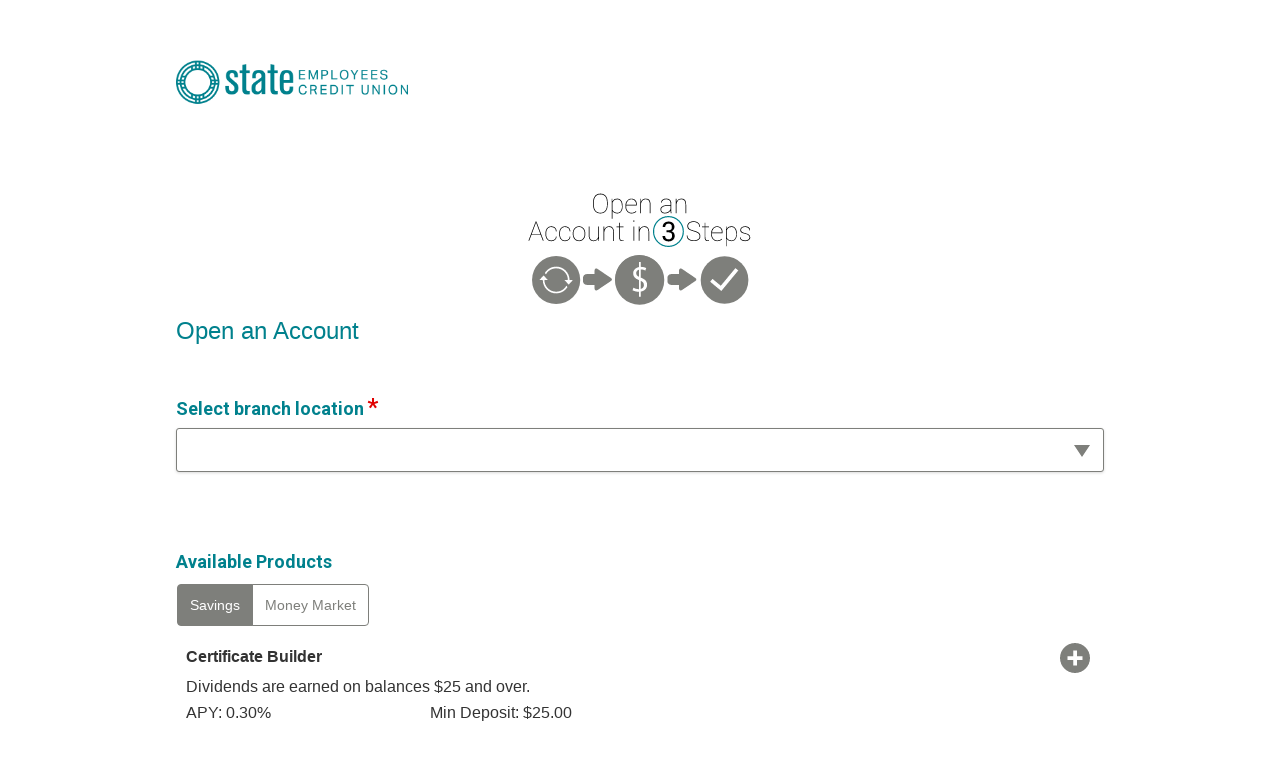

--- FILE ---
content_type: application/javascript
request_url: https://app.consumer.meridianlink.com/js/Bundled/xa/script.min.js
body_size: 14557
content:
function initXAModule(n){n=n||{};var t=$.extend({},{collectJobTitleOnly:!1,query:""},n);validateSpecialAccountType();EMPLogicMR=$.extend(!0,{},EMPLogic);EMPLogicMR.init("m_ddlEmploymentStatus","m_","pageMinorInfo","m_divEmploymentStatusRest",t.collectJobTitleOnly?"JobTitleOnly":"",{showEmployerAddress:!0});$("#pageMinorInfo").on("pageshow",function(){EMPLogicMR.refreshHtml()});EMPLogicMR_PREV=$.extend(!0,{},EMPLogic);EMPLogicMR_PREV.init("m_prev_ddlEmploymentStatus","m_prev_","pageMinorInfo","m_prev_divEmploymentStatusRest","",{showEmployerAddress:!0});EMPLogicPI=$.extend(!0,{},EMPLogic);EMPLogicPI.init("ddlEmploymentStatus","","page2","divEmploymentStatusRest",t.collectJobTitleOnly?"JobTitleOnly":"",{showEmployerAddress:!0});$("#page2").on("pageshow",function(){EMPLogicPI.refreshHtml()});EMPLogicPI_PREV=$.extend(!0,{},EMPLogic);EMPLogicPI_PREV.init("prev_ddlEmploymentStatus","prev_","page2","prev_divEmploymentStatusRest","",{showEmployerAddress:!0});EMPLogicJN=$.extend(!0,{},EMPLogic);EMPLogicJN.init("co_ddlEmploymentStatus","co_","page6","co_divEmploymentStatusRest",t.collectJobTitleOnly?"JobTitleOnly":"",{showEmployerAddress:!0});$("#page6").on("pageshow",function(){EMPLogicJN.refreshHtml()});EMPLogicJN_PREV=$.extend(!0,{},EMPLogic);EMPLogicJN_PREV.init("co_prev_ddlEmploymentStatus","co_prev_","page6","co_prev_divEmploymentStatusRest","",{showEmployerAddress:!0});XA.DATA.AppIDLogic=new ApplicantIDControl("",{DefaultToDL:!0});XA.DATA.SecondaryAppIDLogic=new ApplicantIDControl("Secondary");XA.DATA.co_AppIDLogic=new ApplicantIDControl("co_",{DefaultToDL:!0});XA.DATA.co_SecondaryAppIDLogic=new ApplicantIDControl("co_Secondary");XA.DATA.m_AppIDLogic=new ApplicantIDControl("m_",{DefaultToDL:!0});XA.DATA.m_SecondaryAppIDLogic=new ApplicantIDControl("m_Secondary");typeof getApplicantInfo=="function"&&(XA.FACTORY.getXaAppInfo=getApplicantInfo);$(document).on("pageshow",function(){var u=$.mobile.pageContainer.pagecontainer("getActivePage").attr("id"),t,i;switch(u){case"pageMinorInfo":EMPLogicMR.refreshHtml();EMPLogicMR_PREV.refreshHtml();break;case"page2":EMPLogicPI.refreshHtml();EMPLogicPI_PREV.refreshHtml();updateHiddenInputForPercentShareInfo();typeof SetEmploymentData=="function"&&SetEmploymentData();break;case"page6":EMPLogicJN.refreshHtml();EMPLogicJN_PREV.refreshHtml();typeof co_SetEmploymentData=="function"&&co_SetEmploymentData();break;case"pageFS":var f=calculateOneTimeMembershipFee(),n=$("#divMembershipFee"),r=n.prev("label[for='divMembershipFee']");updateXAMembershipFee(n);t=$("#txtPromotionalCode");t.length==1&&($("#divPromotionalCode + div.waived-msg").html(""),t.val(""),applyPromoCodeToSelectedProducts());$("#txtTotalDeposit").val(Common.FormatCurrency(getTotalDeposit(),!0));f==0?n.data("waived")==undefined?n.closest('div[data-role="fieldcontain"]').addClass("hidden"):r.text("One-time membership fee (waived)"):(n.data("waived")!=undefined&&r.text("One-time membership fee (discounted)"),n.closest('div[data-role="fieldcontain"]').removeClass("hidden"));break;case"reviewpage":pushToPagePaths("reviewpage");break;case"xa_last":$("#btnRegisterOnline").length>0&&($("#btnRedirect").closest("div[data-role='footer']").hide(),i="",$("#DivHONLastPage").length>0&&$("#happy-or-not-smiley-digital-embed").children().length>0&&(i=$("#DivHONLastPage"),$("#DivHappyOrNotOnlineRegistrationPage").append(i),$("#DivHONMain").hide()));HideHONDivIfTokenIsEmptyOrInvalid()}});const i=new MutationObserver(n=>{n.forEach(n=>{n.attributeName==="lang"&&onLangChangeTranslateTitle()})});i.observe(document.documentElement,{attributes:!0,attributeFilter:["lang"]});$(".requiredAccountCollapsible").on("expand",function(){}).on("collapse",function(){$(this).trigger("expand")});$("#GettingStarted").find("div.restartbtn-placeholder").hide();$("#popScanZipWarning").on("popupafteropen",function(){$("#"+this.id+"-screen").height("")});$("#popScanZipWarning").on("popupafterclose",function(){goToNextPage("#page2")});Common.GetParameterByName("autofill")=="true"&&autoFillData();docScanObj=new LPQDocScan("");co_docScanObj=new LPQDocScan("co_");window.IST&&IST.FACTORY.loadCarrierIdentification();pushToPagePaths("GettingStarted");$("#btnApplyPromotionalCode").on("click",function(){var i=$("#txtPromotionalCode"),n;$("#divPromotionalCode + div.waived-msg").html("");n=$.trim(i.val());n!=""&&$.ajax({url:"/handler/chandler.aspx"+t.query,"async":!0,cache:!1,type:"POST",dataType:"json",data:{command:"CheckPromotionalCode",code:n},success:function(t){var r,f,e,s,u,o;if(t.IsSuccess){if(_.includes(appliedPromoCodes,n.toUpperCase())){$("#divPromotionalCode + div.waived-msg").html("<b>"+n+"<\/b> has already been applied.");return}r=$("#divMembershipFee");f=$("#divShowFOM");$("#divMembershipFee").closest('div[data-role="fieldcontain"]').hasClass("hidden")||(_.includes(t.Info,"MEM_FEE")&&r.data("waived")==undefined&&($("#hdMembershipFee").val(0),r.data("waived",!0)),_.includes(t.Info,"FOM_FEE")&&f.data("waived")==undefined&&f.data("waived",!0));e=_.without(t.Info,"FOM_FEE","MEM_FEE");e.length>0&&(s=$("#divSelectedProductPool").data("waving-product-codes")||[],$("#divSelectedProductPool").data("waving-product-codes",_.uniq(_.concat(s,e))),applyPromoCodeToSelectedProducts());appliedPromoCodes.push(n.toUpperCase());$("#divPromotionalCode + div.waived-msg").html("<b>"+n+"<\/b> has been successfully applied.");i.val("");u=calculateOneTimeMembershipFee();r.text(Common.FormatCurrency(u,!0));o=r.prev("label[for='divMembershipFee']");u==0?o.text("One-time membership fee (waived)"):u>0&&o.text("One-time membership fee (discounted)");$("#txtTotalDeposit").val(Common.FormatCurrency(getTotalDeposit(),!0));handledFundingSourceType()}else $("#divPromotionalCode + div.waived-msg").html("<b>"+n+"<\/b> is not recognized.")},error:function(){$("#divPromotionalCode + div.waived-msg").html("<b>"+n+"<\/b> is not recognized.")}})})}function applyPromoCodeToSelectedProducts(){var t=$("#divSelectedProductPool"),n=t.data("waving-product-codes")||[];n.length>0&&$('#divDepositProductPool [id^="txtDepositAmount_chk"]').each(function(){var t=$(this),i;_.includes(n,t.data("field").toUpperCase())&&(t.data("waived-deposit",!0),t.attr("type")!="hidden"&&t.val(Common.FormatCurrency(0,!0)),i=t.closest(".ui-field-contain").parent(),t.closest(".ui-field-contain").parent().find("div.waived-msg").length==0&&i.append($("<div/>",{"class":"waived-msg header_theme2"}).text("Minimum deposit waived")))})}function HideHONDivIfTokenIsEmptyOrInvalid(){$.trim($("#hdloanDtl").val())==""?$("#DivHONMain")&&$("#DivHONMain").addClass("hidden"):$("#DivHONMain")&&$("#DivHONMain").removeClass("hidden");$("#DivHONLastPage").length>0&&!$("#happy-or-not-smiley-digital-embed").children().length>0&&$("#DivHONWidgetText").length>0&&$("#DivHONWidgetText").hide()}function ScanAccept(n){n==""?(docScanObj.scanAccept(),goToNextPage("#page2")):(co_docScanObj.scanAccept(),goToNextPage("#page6"))}function calculateOneTimeMembershipFee(){var t=Common.GetParameterByName("type"),n,i;return t=="2"||t=="2a"||t=="2b"||t=="2s"?0:(n=parseFloat($("#hdMembershipFee").val()),isNaN(n)&&(n=0),hasFOM()&&(i={},setFOM(i),i.FOMIdx!=-1&&i.FOMNames.forEach(function(t){if(typeof CUSTOMLISTFOMFEES!="undefined"&&CUSTOMLISTFOMFEES!=null&&_.has(CUSTOMLISTFOMFEES,t)&&$("#divShowFOM").data("waived")==undefined){var i=parseFloat(CUSTOMLISTFOMFEES[t]);isNaN(i)||(n=n+i)}})),isNaN(n)&&(n=0),n)}function validateForm(n){return validateAll(n)}function validateFinishLater(n){var i,r;$(".notifyjs-wrapper.notifyjs-hidable").hide();var f=$.mobile.activePage.prop("id"),u="",t=!0;switch(String(f).toUpperCase()){case"PAGE2":i={};ValidateFinishLaterApplicantInfoXA()===!1&&(t=!1);ValidateFinishLaterEmail()==!1&&(t=!1);typeof docUploadObj!="undefined"&&docUploadObj!=null&&(docUploadObj.setUploadDocument(i),$.isEmptyObject(i)==!1&&i.sDocArray.length>0&&docUploadObj.validateUploadDocument()==!1&&(t=!1));break;case"PAGE6":r={};t=!0;co_ValidateFinishLaterApplicantInfoXA()===!1&&(t=!1);typeof co_docUploadObj!="undefined"&&co_docUploadObj!=null&&(co_docUploadObj.setUploadDocument(r),$.isEmptyObject(r)==!1&&r.sDocArray.length>0&&co_docUploadObj.validateUploadDocument()==!1&&(t=!1))}t===!1?u!==""?$("#divErrorPopup").length>0?($("#txtErrorPopupMessage").html(u),$("#divErrorPopup").popup("open",{positionTo:"window"})):($("#txtErrorMessage").html(u),currElement.next().trigger("click")):Common.ScrollToError():saveFinishLaterUserInfo(n)}function saveFinishLaterUserInfo(n){var t,r,u;if(submission_in_progress)return!1;submission_in_progress=!0;$(n).addClass("ui-disabled");let i=$.mobile.pageContainer.pagecontainer("getActivePage").attr("id");$("#"+i).find(".div-continue-button").addClass("ui-disabled");$("#MLBtnContainerMobile").find("#div-finish-later").addClass("ui-disabled");isApplicationCompleted=!1;t=getApplicantInfo();t.Task="FinishLater";t.LoanId=getParaByName("loanid");t.Availability=getAcurateTypeForBusniessDA(getParaByName("type"));t.ActionType=$.trim(getParaByName("loanid"))!=""?"UPDATE":"NEW";t.HasSSOIDA=$("#hdHasSSOIDA").val();t=attachGlobalVarialble(t);r=new FormData;for(u in t)r.append(u,t[u]);return $.ajax({type:"POST",url:"CallBack.aspx",data:r,enctype:"multipart/form-data",timeout:0,processData:!1,contentType:!1,success:function(t){if($(n).removeClass("ui-disabled"),$("#"+i).find(".div-continue-button").removeClass("ui-disabled"),$("#MLBtnContainerMobile").find("#div-finish-later").removeClass("ui-disabled"),t.toUpperCase().indexOf("MLERRORMESSAGE")>-1){submission_in_progress=!1;var r=$("<div/>").html(t).text();goToDialog(r)}else t.toUpperCase().indexOf("MLNOIDAUTHENTICATION")>-1?(isApplicationCompleted=!1,goToLastDialog(t)):(isApplicationCompleted=!1,goToLastDialog(t))},error:function(){submission_in_progress=!1;$(n).removeClass("ui-disabled");$("#"+i).find(".div-continue-button").removeClass("ui-disabled");$("#MLBtnContainerMobile").find("#div-finish-later").removeClass("ui-disabled");goToDialog("We apologize, but unfortunately there was an error when submitting the application. Please try again later.")}}),!1}function submitDocVResult(n,t){let i={};i=getApplicantInfo();i.LenderRef=$("#hfLenderRef").val();i.Task="submitDocV";i.SocureDocVResult=JSON.stringify(n);i.DocVRawResponse=JSON.stringify(t);let r=new FormData;for(let n in i)r.append(n,i[n]);return $.ajax({type:"POST",url:"Callback.aspx",data:r,enctype:"multipart/form-data",timeout:0,processData:!1,contentType:!1,success:function(n){let t=isDocVForCoApp(n),i=isDocV(n);t||i?displayDocVPageUC(n,t):(isApplicationCompleted=!0,goToLastDialog(n))},error:function(){goToDialog("There was an error when processing your request.  Please try the application again.")}}),!1}function validateWalletQuestions(n){var e,s,r,o;if($(n).attr("contenteditable")=="true")return!1;for(var t=0,u=0,i="",f=$("#hdNumWalletQuestions").val(),f=parseInt(f,10),t=1;t<=f;t++){for(e=$("input[name=walletquestion-radio-"+t.toString()+"]"),s=e.length,r=0;r<s;r++)$(e[r]).prop("checked")==!0&&u++;if(u==0){i+="Please answer all the questions";break}u=0}return i!=""?($("#divErrorPopup").length>0?($("#txtErrorPopupMessage").html(i),$("#divErrorPopup").popup("open",{positionTo:"window"})):(o=$("#divErrorDialog"),$("#txtErrorMessage").html(i),o.length>0&&$.mobile.changePage(o,{transition:"slide",reverse:!1,changeHash:!0})),!1):(submitWalletAnswers("co_",!1),!1)}function valButton(n){for(var t=n.length-1;t>-1;t--)if(n[t].checked)return n[t].value;return null}function getTotalDeposit(){var n=calculateOneTimeMembershipFee(),i=$("#hdIsPerApplicantFee").val()=="Y",t=getNumberOfApplicants();return n>0&&t>1&&i&&(n=n*t),xaProductFactory.getTotalDeposit()+n}function updateXAMembershipFee(n){var t=calculateOneTimeMembershipFee(),r=$("#hdIsPerApplicantFee").val()=="Y",i=getNumberOfApplicants();r&&i!=1?n.text(Common.FormatCurrency(t*i,!0)+" ("+Common.FormatCurrency(t,!0)+" x "+i.toString()+" Applicants)"):n.text(Common.FormatCurrency(t,!0))}function getNumberOfApplicants(){var n=Common.GetParameterByName("type");return n=="1s"||n=="2s"?SAPREFIXLIST.length:n=="1b"||n=="2b"?BAPREFIXLIST.length:$("#hdHasCoApplicant").val()=="Y"?2:1}function hasHiddenMinorProduct(n){if(isSpecialAccount()){var t=n.parent().parent().parent().attr("style");if(n.parent().hasClass("ui-checkbox")||(t=n.parent().parent().attr("style")),t!=undefined&&t.indexOf("block")==-1)return!0}return!1}function ViewSelectedProducts(){var n='<div class="col-sm-6 col-xs-12">';return $(".selectProduct").each(function(){var r=$(this).attr("product_type")?$(this).attr("product_type").toLowerCase():"",t,i;if($(this).is(":checked")&&r!=="other"){if(hasHiddenMinorProduct($(this)))return!0;t=$("#txtDepositAmount_"+$(this).attr("id")).attr("text");i=$("#txtDepositAmount_"+$(this).attr("id")).val();n+='<div class="row"><div class="col-xs-6 text-right row-title"><span class="bold">'+t+'<\/span><\/div><div class="col-xs-6 text-left row-data"><span>'+Common.FormatCurrency(i,!0)+"<\/span><\/div><\/div>"}}),n+='<div class="row"><div class="col-xs-6 text-right row-title"><span class="bold">Total Deposit<\/span><\/div><div class="col-xs-6 text-left row-data"><span>'+Common.FormatCurrency(getTotalDeposit(),!0)+"<\/span><\/div><\/div><\/div>"}function hasFOM(){return $("#HideFOMPage").val()!="Y"}function hasForeignTypeApp(){return $("#hdForeignAppType").val()=="Y"}function validateGettingStartedPage(n){var i=document.getElementById("hdLoanType").value,e=document.getElementById("hdShowFDIC").value,t,f;const r=document.querySelectorAll(".fdicContainer");let u=colorIsDarkAdvanced(rgbToHexCommon($('[data-theme-role="content"]').css("background-color")));if(r)for(const n of r)n.style.display=e==="Y"&&(i==="XA"||i==="SA")?u&&n.id=="FdicContainerDark"?"block":u||n.id!="FdicContainerLight"?"none":"block":"none";if(t=!0,$.lpqValidate("ValidateBranch")===!1&&(t=!1),hasFOM()&&$.lpqValidate("ValidateFOM")===!1&&(t=!1),$.lpqValidate("ValidateProductSelection")==!1&&(t=!1),$.lpqValidate("ValidateSpecialAccountType")==!1&&(t=!1),($("#divDisclosureSection.showfield-section").length==0||$("#divDisclosureSection.showfield-section").hasClass("hidden")==!1)&&($("#GettingStarted").find("#divDisclosure").length>0||$("#GettingStarted").find("#ucDisclosures_divDisclosureContent").length>0)&&$.lpqValidate("ValidateDisclosure_disclosures")==!1&&(t=!1),$("#loanpage_divApplicantQuestion").children().length>0&&$.lpqValidate("loanpage_ValidateApplicantQuestionsXA")===!1&&(t=!1),t===!1)Common.ScrollToError();else{if(pushToPagePaths(n),window.ABR&&(f=prepareAbrFormValues("GettingStarted"),ABR.FACTORY.evaluateRules("GettingStarted",f)))return!1;n=="page2"?window.IST&&$.isEmptyObject(IST.DATA.PrefillData)?IST.FACTORY.carrierIdentification():$.mobile.changePage($("#page2"),{transition:"slide",reverse:!1,changeHash:!0}):$.mobile.changePage($("#"+n),{transition:"slide",reverse:!1,changeHash:!0})}}function validateActivePage(n,t){var c=$("#hdLoanType").val(),v=$("#hdShowFDIC").val(),h,a,f,o;let s;if(s=colorIsDarkAdvanced(rgbToHexCommon($('[data-theme-role="content"]').css("background-color")))?document.getElementById("FdicContainerDark"):document.getElementById("FdicContainerLight"),s&&(s.style.display=v==="Y"&&(c==="XA"||c==="SA")?"block":"none"),h=$(n),h.attr("contenteditable")=="true")return!1;var e=$.mobile.pageContainer.pagecontainer("getActivePage").attr("id"),r="",u="#pageFom",l=$("#hdHasCoApplicant").val(),a=$("#hdHasMinorApplicant").val(),i=!0;hasBeneficiaries()?$("#divBenificiary").show():$("#divBenificiary").hide();switch(String(e).toUpperCase()){case"PAGEMINORINFO":i=!0;r="";a=$("#hdHasMinorApplicant").val();a=="Y"&&(m_ValidateApplicantInfoXA()===!1&&(i=!1),m_ValidateApplicantContactInfoXA()===!1&&(i=!1),XA.DATA.m_AppIDLogic.ValidateApplicantID()==!1&&(i=!1),XA.DATA.m_SecondaryAppIDLogic.ValidateApplicantID()==!1&&(i=!1),m_ValidateApplicantAddress()===!1&&(i=!1),m_ValidateApplicantMailingAddress()===!1&&(i=!1),$("#hdEnableOccupancyStatusSectionForMinor").val()=="Y"&&m_ValidateApplicantPreviousAddress()===!1&&(i=!1),$("#hdEnableEmploymentSectionForMinor").val().toUpperCase()==="Y"&&m_ValidateApplicantEmploymentXA()===!1&&(i=!1),$("#m_divApplicantQuestion").children().length>0&&$.lpqValidate("m_ValidateApplicantQuestionsXA")===!1&&(i=!1));u=$("#hdSecondRoleType").val()!=undefined&&$("#hdSecondRoleType").val().toUpperCase()=="NONE"?$("#divFundingTypeList a.btn-header-theme").length>0&&xaProductFactory.hasFundedProducts()?"#pageFS":"#reviewpage":"#page2";break;case"PAGEFS":i=!0;validateFS1()==!1&&(i=!1);u="#reviewpage";break;case"PAGE2":if(l=$("#hdHasCoApplicant").val().toUpperCase(),i=!0,r="",ValidateApplicantInfoXA()===!1&&(i=!1),ValidateApplicantAddress()===!1&&(i=!1),$("#hdEnableOccupancyStatusSection").val()=="Y"&&ValidateApplicantPreviousAddress()===!1&&(i=!1),ValidateApplicantMailingAddress()===!1&&(i=!1),ValidateApplicantContactInfoXA()===!1&&(i=!1),XA.DATA.AppIDLogic.ValidateApplicantID()==!1&&(i=!1),XA.DATA.SecondaryAppIDLogic.ValidateApplicantID()==!1&&(i=!1),$("#hdEnableEmploymentSection").val().toUpperCase()!=="N"&&ValidateApplicantEmploymentXA()===!1&&(i=!1),typeof docUploadObj!="undefined"&&docUploadObj!=null&&docUploadObj.validateUploadDocument()==!1&&(i=!1),$.lpqValidate("ValidateESignature")===!1&&(i=!1),$("#divApplicantQuestion").children().length>0&&$.lpqValidate("ValidateApplicantQuestionsXA")===!1&&(i=!1),f=validateRequiredDLScan($("#hdRequiredDLScan").val(),!1),f!=""&&(r+=f,i=!1),IsBeneficiarySectionEnable()&&ValidateBeneficiaryQuestion()===!1&&(i=!1),typeof validateHasCoApp=="function"&&validateHasCoApp()==!1&&(i=!1),i&&window.ABR){var o=prepareAbrFormValues(e),y=ABR.FACTORY.isPrimaryOwnerEnable(),p=Common.GetSSN($("#txtSSN").val()),w=$("#txtMemberNumber").val();if(y&&addPrimaryOwnerRuleToTheList(o,p,w,"XA"),ABR.FACTORY.evaluateRules(e,o))return!1}u=l=="Y"?"#page6":hasBeneficiaries()?"#beneficiaryInformationPage":$("#divFundingTypeList a.btn-header-theme").length>0&&xaProductFactory.hasFundedProducts()?"#pageFS":"#reviewpage";break;case"PAGE6":i=!0;co_ValidateApplicantInfoXA()===!1&&(i=!1);co_ValidateApplicantAddress()===!1&&(i=!1);$("#hdEnableOccupancyStatusSectionForCoApp").val()=="Y"&&co_ValidateApplicantPreviousAddress()===!1&&(i=!1);co_ValidateApplicantMailingAddress()===!1&&(i=!1);co_ValidateApplicantContactInfoXA()===!1&&(i=!1);XA.DATA.co_AppIDLogic.ValidateApplicantID()==!1&&(i=!1);XA.DATA.co_SecondaryAppIDLogic.ValidateApplicantID()==!1&&(i=!1);$("#hdEnableEmploymentSectionForCoApp").val().toUpperCase()==="Y"&&co_ValidateApplicantEmploymentXA()===!1&&(i=!1);typeof co_docUploadObj!="undefined"&&co_docUploadObj!=null&&co_docUploadObj.validateUploadDocument()==!1&&(i=!1);$("#co_divApplicantQuestion").children().length>0&&$.lpqValidate("co_ValidateApplicantQuestionsXA")===!1&&(i=!1);f=validateRequiredDLScan($("#hdRequiredDLScan").val(),!0);f!=""&&(r+=f,i=!1);u=hasBeneficiaries()?"#beneficiaryInformationPage":$("#divFundingTypeList a.btn-header-theme").length>0&&xaProductFactory.hasFundedProducts()?"#pageFS":"#reviewpage";break;case"BENEFICIARYINFORMATIONPAGE":validateBeneficiary()==!1&&(i=!1);u=hasBeneficiaryPercentShare()?"#beneficiaryPercentSharePage":$("#divFundingTypeList a.btn-header-theme").length>0&&xaProductFactory.hasFundedProducts()?"#pageFS":"#reviewpage";break;case"BENEFICIARYPERCENTSHAREPAGE":validateOtherProductPercentInfo()==!1&&(i=!1);validateIRAProductPercentInfo()==!1&&(i=!1);u=$("#divFundingTypeList a.btn-header-theme").length>0&&xaProductFactory.hasFundedProducts()?"#pageFS":"#reviewpage";break;default:return $("#txtErrorMessage").html("An error occurred. Please start again from the beginning."),nextpage=$("#pageFom"),$.mobile.changePage(nextpage,{transition:"slide",reverse:!1,changeHash:!0}),"Please start over"}if(t==!0)if(i===!1)r!==""?$("#divErrorPopup").length>0?($("#txtErrorPopupMessage").html(r),$("#divErrorPopup").popup("open",{positionTo:"window"})):($("#txtErrorMessage").html(r),h.next().trigger("click")):Common.ScrollToError();else{if(pushToPagePaths(u),window.ABR&&(o=prepareAbrFormValues(e),ABR.FACTORY.evaluateRules(e,o)))return!1;$.mobile.changePage($(u),{transition:"slide",reverse:!1,changeHash:!0})}else return $("#txtErrorMessage").html(r),r}function ViewApplicantInformation(n){$(".ViewAcountInfo").html(ViewAccountInfo());$(".ViewContactInfo").html(ViewContactInfo());$(".ViewIdentification").html(XA.DATA.AppIDLogic.ViewApplicantID($(".ViewIdentification")));$(".SecondaryViewIdentification").html(XA.DATA.SecondaryAppIDLogic.ViewApplicantID($(".SecondaryViewIdentification")));$(".ViewAddress").html(ViewAddress());$("#hdEnableEmploymentSection").val()==="Y"&&($(".ViewEmploymentInfo").html(ViewEmploymentInfo.call($(".ViewEmploymentInfo"))),$(".ViewPrevEmploymentInfo").html(ViewPrevEmploymentInfo.call($(".ViewPrevEmploymentInfo"))));$("#divApplicantQuestion").length>0&&$(".ViewApplicantQuestion").html(ViewApplicantQuestion.call($(".ViewApplicantQuestion")));n==="Y"?($('div[data-section-name="reviewJointApplicant"]').show(),$(".co_ViewAcountInfo").html(co_ViewAccountInfo()),$(".co_ViewContactInfo").html(co_ViewContactInfo()),$(".co_ViewIdentification").html(XA.DATA.co_AppIDLogic.ViewApplicantID($(".co_ViewIdentification"))),$(".co_SecondaryViewIdentification").html(XA.DATA.co_SecondaryAppIDLogic.ViewApplicantID($(".co_SecondaryViewIdentification"))),$("#co_divApplicantQuestion").length>0&&$(".ViewJointApplicantQuestion").html(co_ViewApplicantQuestion.call($(".ViewJointApplicantQuestion"))),$(".co_ViewAddress").html(co_ViewAddress()),$("#hdEnableEmploymentSectionForCoApp").val()==="Y"&&($(".co_ViewEmploymentInfo").html(co_ViewEmploymentInfo.call($(".co_ViewEmploymentInfo"))),$(".ViewJointApplicantPrevEmploymentInfo").html(co_ViewPrevEmploymentInfo.call($(".ViewJointApplicantPrevEmploymentInfo"))))):$('div[data-section-name="reviewJointApplicant"]').hide()}function ViewInformationPage(){viewSelectedBranch();$(".ViewProductSelection").html("").append(xaProductFactory.viewProductSelection.call($(".ViewProductSelection")));$(".ViewProductCustomQuestion").html(xaProductFactory.viewProductCustomQuestion());$(".ViewApplicationInfo").html(loanpage_ViewApplicantQuestion.call($(".ViewApplicationInfo")));$(".ViewFundingSource").html(ViewSelectedProducts()+ViewFundingSource())}function ViewMinorInformation(){$(".ViewMinorAcountInfo").html(m_ViewAccountInfo());$(".ViewMinorContactInfo").html(m_ViewContactInfo());$(".ViewMinorIdentification").html(XA.DATA.m_AppIDLogic.ViewApplicantID($(".ViewMinorIdentification")));$(".SecondaryViewMinorIdentification").html(XA.DATA.m_SecondaryAppIDLogic.ViewApplicantID($(".SecondaryViewMinorIdentification")));$(".ViewMinorAddress").html(m_ViewAddress());$("#hdEnableEmploymentSectionForMinor").val()==="Y"&&($(".ViewMinorEmploymentInfo").html(m_ViewEmploymentInfo.call($(".ViewMinorEmploymentInfo"))),$(".ViewMinorPrevEmploymentInfo").html(m_ViewPrevEmploymentInfo.call($(".ViewMinorPrevEmploymentInfo"))));$("#m_divApplicantQuestion").length>0&&$(".ViewMinorApplicantQuestion").html(m_ViewApplicantQuestion.call($(".ViewMinorApplicantQuestion")))}function ClearReviewInfoXA(){$("#reviewPanels").length>0&&($(".ViewProductSelection").html(""),$(".ViewProductCustomQuestion").html(""),$(".ViewAcountInfo").html(""),$(".ViewContactInfo").html(""),$(".ViewIdentification").html(""),$(".SecondaryViewIdentification").html(""),$(".ViewAddress").html(""),$(".ViewFundingSource").html(""),$(".ViewAddress").html(""),$(".co_ViewAcountInfo").html(""),$(".co_ViewContactInfo").html(""),$(".co_ViewIdentification").html(""),$(".co_SecondaryViewIdentification").html(""),$(".co_ViewAddress").html(""),$(".ViewMinorAcountInfo").html(""),$(".ViewMinorContactInfo").html(""),$(".ViewMinorIdentification").html(""),$(".SecondaryViewMinorIdentification").html(""),$(".ViewMinorAddress").html(""),$(".ViewMinorEmploymentInfo").length>0&&$(".ViewMinorEmploymentInfo").html(""),$(".ViewEmploymentInfo").length>0&&$(".ViewEmploymentInfo").html(""),$(".co_ViewEmploymentInfo").length>0&&$(".co_ViewEmploymentInfo").html(""),$(".ViewPrevEmploymentInfo").length>0&&$(".ViewPrevEmploymentInfo").html(""),$(".ViewJointApplicantPrevEmploymentInfo").length>0&&$(".ViewJointApplicantPrevEmploymentInfo").html(""),$(".ViewMinorPrevEmploymentInfo").length>0&&$(".ViewMinorPrevEmploymentInfo").html(""),$(".ViewMinorApplicantQuestion").length>0&&$(".ViewMinorApplicantQuestion").html(""))}function validateAll(){var r="",t=!0,u,n,i,f;if($("#reviewpage_divApplicantQuestion").children().length>0&&$.lpqValidate("reviewpage_ValidateApplicantQuestionsXA")===!1&&(t=!1),($("#divDisclosureSection.showfield-section").length==0||$("#divDisclosureSection.showfield-section").hasClass("hidden")==!1)&&$("#hdEnableDisclosureSection").val()==="Y"&&(r+=validateVerifyCode(),$("#reviewpage").find("#ucDisclosures_divDisclosureContent").length>0&&$.lpqValidate("ValidateDisclosure_disclosures")==!1&&(t=!1)),u=r.split("<br/>"),n=[],$.each(u,function(t,i){i=$.trim(i);i!==""&&$.inArray(i,n)===-1&&n.push(i)}),n.length>0&&(t=!1),t===!1)return n.length>0?$("#divErrorPopup").length>0?($("#txtErrorPopupMessage").html(n.join("<br/>")),$("#divErrorPopup").popup("open",{positionTo:"window"})):(i=$("#divErrorDialog"),$("#txtErrorMessage").html(n.join("<br/>")),i.length>0&&$.mobile.changePage(i,{transition:"slide",reverse:!1,changeHash:!0})):Common.ScrollToError(),!1;if(pushToPagePaths("reviewpage"),window.ABR&&(f=prepareAbrFormValues("reviewpage"),ABR.FACTORY.evaluateRules("reviewpage",f)))return!1;if($("#reCAPTCHAEnabled").val()==="True")if($("#reCAPTCHAVersion").val()==="enterprise")reCAPTCHAInstance.onSubmitApplication(saveUserInfo,"#reviewpage");else saveUserInfo();else saveUserInfo();return!1}function handleAccountCollapsibleClick(){return}function saveUserInfo(){var n,t,i,r,u;if(submission_in_progress)return!1;submission_in_progress=!0;let f=$("#divAjaxLoading");f.hasClass("show-loading")||f.addClass("show-loading");$("#reviewpage .btnSubmit").addClass("ui-disabled");$("#reviewpage").find(".div-finish-later").addClass("ui-disabled");$("#MLBtnContainerMobile").find("#div-finish-later").addClass("ui-disabled");isApplicationCompleted=!1;n=getApplicantInfo();n.Task="SubmitLoan";n.LoanId=getParaByName("loanid");n.ActionType=$.trim(getParaByName("loanid"))!=""?"UPDATE":"NEW";n.HasSSOIDA=$("#hdHasSSOIDA").val();n=attachGlobalVarialble(n);t=$("#fsSelectedFundingType").val();(t==="PAYPAL"||t==="FUND WITH GOOGLE PAY"||t==="FUND WITH APPLE PAY"||t==="FUND WITH PLAID"||t==="CREDIT/DEBIT CARD"||t==="FUND WITH ANOTHER FINANCIAL INSTITUTION")&&(n.SelectedFundingSource=t);$instaTouchComment=$("#hdInstaTouchPrefillComment");$instaTouchComment.val()!=undefined&&(n.InstaTouchPrefillComment=$instaTouchComment.val()+Common.GetModifiedInstaTouchMessage(n));i=new FormData;for(r in n)i.append(r,n[r]);return u=Date.now(),$.ajax({type:"POST",url:"CallBack.aspx",data:i,enctype:"multipart/form-data",timeout:0,processData:!1,contentType:!1,success:function(n){let e=n.toString();logClientMessage("Response at DA script.js saveLoanInfo: "+e);const t=Date.now()-u;var i=isOneTimePasscode(n),r=isWalletQuestion(n);let f=isDocV(n);if($instaTouchComment.val()!=undefined&&$instaTouchComment.val()!=""&&$instaTouchComment.val(""),n.toUpperCase().indexOf("SAVEERROR")>-1)if(submission_in_progress=!1,t>2e3){let i=JSON.parse(n);loginfo("DA Back-end submission return error after"+t+" ms");goToLastDialog(i.Message)}else $("#reviewpage .btnSubmit").removeClass("ui-disabled"),$("#reviewpage").find(".div-finish-later").removeClass("ui-disabled"),$("#MLBtnContainerMobile").find("#div-finish-later").removeClass("ui-disabled"),goToDialog("There was an error when processing your request.  Please try the application again.");else if(n.toUpperCase().indexOf("MLERRORMESSAGE")>-1){submission_in_progress=!1;let i=$("<div/>").html(n).text();t>2e3?(loginfo("DA Submission with MLERRORMESSAGE error after"+t+" ms"),goToLastDialog(i)):($("#reviewpage .btnSubmit").removeClass("ui-disabled"),$("#reviewpage").find(".div-finish-later").removeClass("ui-disabled"),$("#MLBtnContainerMobile").find("#div-finish-later").removeClass("ui-disabled"),goToDialog(i))}else if(n.toUpperCase().indexOf("MLNOIDAUTHENTICATION")>-1)handleResponse(n);else if(r||i||f){if(f){let t=isDocVForCoApp(n);displayDocVPageUC(n,t)}i?displayOTPPage(n):r&&displayWalletQuestions(n,!0)}else if(n.toUpperCase().indexOf("MLPAYPAL_CREATED")>-1)submission_in_progress=!1,window.location.href=JSON.parse(n).Info.URL;else if(n.toUpperCase().indexOf("MLPAYPAL_FAILED")>-1)submission_in_progress=!1,goToLastDialog(JSON.parse(n).Info.APPROVED_MESSAGE);else if(n=="blockmaxapps")document.getElementById("maxAppExceeded").style.display="block",goToNextPage("#pageMaxAppExceeded");else if(n=="blockemailapps")document.getElementById("emailBannedAccess").style.display="block",goToNextPage("#pageMaxAppExceeded");else if(n=="blockphoneapps")document.getElementById("phoneBannedAccess").style.display="block",goToNextPage("#pageMaxAppExceeded");else if(n=="blockRoutingAndAccountNumber")document.getElementById("routingAndAccountNumberBannedAccess").style.display="block",goToNextPage("#pageMaxAppExceeded");else if(n.toUpperCase().indexOf("VALIDATEERROR")>-1){let t=$("<div/>").html(n);submission_in_progress=!1;$("#reviewpage .btnSubmit").removeClass("ui-disabled");$("#reviewpage").find(".div-finish-later").removeClass("ui-disabled");$("#MLBtnContainerMobile").find("#div-finish-later").removeClass("ui-disabled");$("#divErrorMsgHeading").css("display","none");$("#requiredFieldValidationHeading").css("display","block");goToDialog(t)}else handleResponse(n)},error:function(){const n=Date.now()-u;submission_in_progress=!1;n>2e3?(loginfo("DA Back-end submission return error after"+n+" ms"),goToLastDialog("<div><p id='error-msg'>An error was detected during the submission of your application. Please contact your financial institution for assistance.<\/p><\/div>")):($("#reviewpage .btnSubmit").removeClass("ui-disabled"),$("#reviewpage").find(".div-finish-later").removeClass("ui-disabled"),$("#MLBtnContainerMobile").find("#div-finish-later").removeClass("ui-disabled"),$("input.custom").attr("disabled",!1),goToDialog("We apologize, but unfortunately there was an error when submitting the application. Please try again later."))}}),!1}function goToDefaultResponseProcessing(n){isApplicationCompleted=!0;$("#hdnFCEnable").val()=="True"&&(n.indexOf("svgCongratulationsIcon")>=0||n.indexOf("svgThankYouIcon")>=0)?SubmitFintelConnectResponse(n):goToLastDialog(n)}function handleResponse(n){if(n.indexOf("svgCongratulationsIcon")>=0)switch(curOption){case"FUND WITH GOOGLE PAY":openRepayFundingPage(n,curOption);break;case"FUND WITH APPLE PAY":openRepayFundingPage(n,curOption);break;case"FUND WITH PLAID":openPlaidTransferPage(n);break;case"CREDIT/DEBIT CARD":openRepayFundingPage(n,curOption);break;case"FUND WITH ANOTHER FINANCIAL INSTITUTION":openRepayFundingPage(n,curOption);break;default:goToDefaultResponseProcessing(n)}else goToDefaultResponseProcessing(n)}function getRepayButtonText(n){let t="";switch(n){case"CREDIT/DEBIT CARD":t="Fund Now With Credit/Debit Card";break;case"FUND WITH ANOTHER FINANCIAL INSTITUTION":t="Fund Now With Another Financial Institution";break;case"FUND WITH GOOGLE PAY":t="Fund Now With Google Pay";break;case"FUND WITH APPLE PAY":t="Fund Now With Apple Pay";break;default:t="Fund Now With Repay"}return t}function SubmitFintelConnectResponse(n){var t={},i,r;t.Task="SubmitFCResponse";t.LenderRef=$("#hfLenderRef").val();t.WorkflowSessionID=$("#hdnWorkflowSessionId").val();i=new FormData;for(r in t)i.append(r,t[r]);$.ajax({type:"POST",url:"CallBack.aspx",data:i,enctype:"multipart/form-data",timeout:0,processData:!1,contentType:!1,success:function(t){t&&goToLastDialog(n)},error:function(n){console.log(n)}})}function getFormData(n,t,i,r,u="",f="",e=""){var s=$("#fsSelectedFundingType").val(),o,h;s==="FUND WITH GOOGLE PAY"||s==="FUND WITH APPLE PAY"||s==="FUND WITH PLAID"||s==="CREDIT/DEBIT CARD"||s==="FUND WITH ANOTHER FINANCIAL INSTITUTION"?n.SelectedFundingSource=s:(curOption==="FUND WITH GOOGLE PAY"||curOption==="FUND WITH APPLE PAY"||curOption==="FUND WITH PLAID"||s==="CREDIT/DEBIT CARD"||s==="FUND WITH ANOTHER FINANCIAL INSTITUTION")&&(n.SelectedFundingSource=curOption);o=new FormData;for(h in n)o.append(h,n[h]);return o.append("IsEPaymentSuccessful",t),o.append("IsEpaymentFundLater",i),r&&o.append("CardType",r),o.append("PlaidTransferInternalComment",u),o.append("AccountOwnerMatchInternalComment",f),o.append("AccountMatchInternalComment",f),o.append("ReferredAccountOwnerInternalComment",e),o}function openGooglePaySuccessFullDialog(){$("#googlePaySuccessFullPopup").popup();$("#googlePaySuccessFullPopup").popup("open",{positionTo:"window"})}function gotToFinalPage(){if(xaApplicationResponse.indexOf("divXsellSection")>=0){var n=(new DOMParser).parseFromString(xaApplicationResponse,"text/html");$("<span><br/>Funded using "+getFinalPageMessage(curOption)+".<\/span>").insertBefore(n.getElementById("divXsellSection"));xaApplicationResponse=n.body.innerHTML}else xaApplicationResponse.indexOf("MLerrorMessage")<0&&(xaApplicationResponse=xaApplicationResponse+"<br/>Funded using "+getFinalPageMessage(curOption)+".");$("#hdnFCEnable").val()=="True"&&(xaApplicationResponse.indexOf("svgCongratulationsIcon")>=0||xaApplicationResponse.indexOf("svgThankYouIcon")>=0)?SubmitFintelConnectResponse(xaApplicationResponse):goToLastDialog(xaApplicationResponse)}function updateEPayDetails(n,t){let i=$("#divAjaxLoading");i.hasClass("show-loading")||i.addClass("show-loading");$.ajax({type:"POST",url:"/MLEPayment.aspx",data:n,enctype:"multipart/form-data",timeout:0,processData:!1,contentType:!1,success:function(n){if(t)xaApplicationResponse=n,gotToFinalPage();else{if(n.indexOf("divXsellSection")>=0){var i=(new DOMParser).parseFromString(n,"text/html");$("<span><br/>"+getFinalPageMessage(curOption)+" funding transaction was not successful.<\/span>").insertBefore(i.getElementById("divXsellSection"));n=i.body.innerHTML}else n=n+"<br/>"+getFinalPageMessage(curOption)+" funding transaction was not successful.";goToDefaultResponseProcessing(n)}},error:function(){$("#reviewpage .btnSubmit").removeClass("ui-disabled");goToDialog("We apologize, but unfortunately there was an error when submitting the application. Please try again later.")}})}function submitWalletAnswers(n,t){var r,i,f;isApplicationCompleted=!1;t?(r=$("#oneTimePasscode .div-continue-button"),r.addClass("ui-disabled")):$("#walletQuestions .div-continue-button").addClass("ui-disabled");let u=$("#divAjaxLoading");return u.hasClass("show-loading")||u.addClass("show-loading"),i=getWalletAnswers(),FS1.loadValueToData(),i.rawFundingSource=JSON.stringify(FS1.Data),i=attachGlobalVarialble(i),f=$("#fsSelectedFundingType").val(),f==="PAYPAL"&&(i.SelectedFundingSource="PAYPAL"),t&&(i.Task="oneTimePasscode",i.Passcode=$("#txtcscOTP").val()),i.__RequestVerificationToken=$('input[name="__RequestVerificationToken"]').val(),$.ajax({type:"POST",url:"Callback.aspx",data:i,dataType:"html",timeout:0,success:function(n){var t=isOneTimePasscode(n),r=isWalletQuestion(n),i;n.toUpperCase().indexOf("MLERRORMESSAGE")>-1?($("#walletQuestions .div-continue-button").removeClass("ui-disabled"),i=$("<div/>").html(n).text(),goToDialog(i)):n.toUpperCase().indexOf("MLNOIDAUTHENTICATION")>-1?handleResponse(n):r||t?t?($("#oneTimePasscode .div-continue-button").removeClass("ui-disabled"),displayOTPPage(n)):displayWalletQuestions(n,!0):n.toUpperCase().indexOf("MLPAYPAL_CREATED")>-1?window.location.href=JSON.parse(n).Info.URL:n.toUpperCase().indexOf("MLPAYPAL_FAILED")>-1?goToLastDialog(JSON.parse(n).Info.APPROVED_MESSAGE):n=="blockmaxapps"?goToNextPage("#pageMaxAppExceeded"):handleResponse(n)},error:function(){$("#walletQuestions .div-continue-button").removeClass("ui-disabled");goToDialog("We apologize, but unfortunately there was an error when submitting the application. Please try again later.")}}),!1}function cancelOTPSubmissionXA(n){var f="",i,t,e,o,r,u;n&&(f="co_");i=null;i=$("#"+f+"oneTimePasscode .div-continue-button");i.addClass("ui-disabled");t={};t=getApplicantInfo();t.LenderRef=$("#hfLenderRef").val();t.Task="cancelOTP";e=t.Availability=="1s"||t.Availability=="2s"?!0:!1;o=t.Availability=="1b"||t.Availability=="2b"?!0:!1;e||o?($("#hdWalletQuestionApplicantIndex").length>0&&(t.WalletQuestionApplicantIndex=$("#hdWalletQuestionApplicantIndex").val()),$("#hdWalletQuestionIterationIndex").length>0&&(t.WalletQuestionIterationIndex=$("#hdWalletQuestionIterationIndex").val())):$("#hasCoWalletQuestions").val()=="Y"&&(t.hasCoWalletQuestions="Y");t=attachGlobalVarialble(t);r=new FormData;for(u in t)r.append(u,t[u]);return $.ajax({type:"POST",url:"Callback.aspx",data:r,enctype:"multipart/form-data",timeout:0,processData:!1,contentType:!1,success:function(n){goToLastDialog(n)},error:function(){i.removeClass("ui-disabled");goToDialog("There was an error when processing your request.  Please try the application again.")}}),!1}function getXACustomQuestions(){var n={},t=[];return $(".CustomQuestion").length&&$(".CustomQuestion:not(span)").each(function(){var i=$(this),r;i.is(":hidden")||(r=i.attr("type"),r=="checkbox"?i.prev(".ui-checkbox-on").length>0&&(n={q:$(this).attr("iname"),a:i.attr("answer")},t.push(n)):(n={q:$(this).attr("iname"),a:i.val()},t.push(n)))}),$(".ConditionedQuestion").length&&$(".ConditionedQuestion:not(span)").each(function(){var i=$(this),r;i.is(":hidden")||(r=i.attr("type"),r=="checkbox"?i.prev(".ui-checkbox-on").length>0&&(n={q:$(this).attr("iname"),a:i.attr("answer")},t.push(n)):(n={q:$(this).attr("iname"),a:i.val()},t.push(n)))}),t}function selectProducts(n,t,i,r){this.productName=n;this.depositAmount=t;this.productQuestions=i;this.productServices=r?r:[]}function goToDialog(n){$("#divErrorPopup").length>0?($("#txtErrorPopupMessage").html(n),$("#divErrorPopup").popup("open",{positionTo:"window"})):($("#txtErrorMessage").html(n),$("#href_show_dialog_1").trigger("click"))}function goToLastDialog(n){var u,r,t,i,f;if(setErrorMessageValForProgressBar(n),u=$("#fsSelectedFundingType").val(),isApplicationCompleted&&(u=="MAIL A CHECK"&&$("#hdCheckMailAddress").val()!=""&&(document.getElementById("divCheckMailAddress").style.display="block",r=(new DOMParser).parseFromString(n,"text/html"),t=r.getElementById("divXsellSection"),t&&(t.parentNode.removeChild(t),n=r.documentElement.innerHTML,$("#div_Xsell_message").html(t))),n&&n.indexOf("ifDocuSign")<0&&clearForms()),$("#div_system_message").html(n),$("#div_system_message").find("iframe#ifDocuSign").length===1)appendDocuSign(),$("#div_docuSignIframe").append($("#div_system_message").find("iframe#ifDocuSign")),i=window.innerHeight||document.documentElement.clientHeight||document.body.clientHeight,f=$(".divfooter").height(),i=i-f-64,$("#div_docuSignIframe").find("iframe#ifDocuSign").attr("height",i),$.mobile.changePage("#popupDocuSign",{transition:"fade",reverse:!1,changeHash:!1});else{$(".xsell-selection-panel .xsell-item-option .div-continue-button","#div_system_message").on("mouseenter click",function(n){var t=$(this);n.type!="click"?(t.addClass("btnHover"),t.removeClass("btnActive_on"),t.removeClass("btnActive_off")):t.removeClass("btnHover")}).on("mouseleave",function(){handledBtnHeaderTheme($(this))});$("#href_show_last_dialog").trigger("click")}n&&n.toUpperCase().indexOf("ACCEPT OFFER")<0&&n.indexOf("ifDocuSign")<0&&clearForms();$("#happy-or-not-smiley-digital-embed").find("button[data-test='smiley-button']").removeClass("ui-shadow ui-btn ui-corner-all")}function displayWalletQuestions(n,t){var i,u,r;t==undefined&&(t=!1);i=parseInt(n.substr(0,2),10);u=n.substr(2,n.length-2);$("#hdNumWalletQuestions").val(i);numWalletQuestions=i;$("#hdWalletQuestionApplicantIndex")&&$("#hdWalletQuestionApplicantIndex").remove();$("#hdWalletQuestionIterationIndex")&&$("#hdWalletQuestionIterationIndex").remove();$("#walletQuestionsDiv").html("");$("#walletQuestionsDiv").html(u);$("#walletQuestionsDiv").trigger("create");r=$("#walletQuestions");t&&($("html, body").scrollTop(r.offset().top),$("#walletQuestions .div-continue-button").hasClass("ui-disabled")&&$("#walletQuestions .div-continue-button").removeClass("ui-disabled"));$.mobile.changePage(r,{transition:"slide",reverse:!1,changeHash:!0})}function autoFillData(){$("#hfBranchId").val()==""?$("#ddlBranchName option").eq(1).prop("selected",!0):$("#ddlBranchName").val($("#hfBranchId").val()).prop("selected",!0);$("#ddlBranchName").selectmenu("refresh").closest("div.ui-btn").addClass("btnActive_on");typeof autoFillData_PersonalInfor=="function"&&autoFillData_PersonalInfor();typeof co_autoFillData_PersonalInfor=="function"&&co_autoFillData_PersonalInfor();typeof m_autoFillData_PersonalInfor=="function"&&m_autoFillData_PersonalInfor();XA.DATA.AppIDLogic.AutoFillData();XA.DATA.SecondaryAppIDLogic.AutoFillData();XA.DATA.co_AppIDLogic.AutoFillData();XA.DATA.co_SecondaryAppIDLogic.AutoFillData();XA.DATA.m_AppIDLogic.AutoFillData();XA.DATA.m_SecondaryAppIDLogic.AutoFillData();typeof co_autoFillData_ContactInfor=="function"&&co_autoFillData_ContactInfor();typeof autoFillData_ContactInfor=="function"&&autoFillData_ContactInfor();typeof m_autoFillData_ContactInfor=="function"&&m_autoFillData_ContactInfor();typeof autoFillData_EmploymentInfo=="function"&&autoFillData_EmploymentInfo();typeof co_autoFillData_EmploymentInfo=="function"&&co_autoFillData_EmploymentInfo();typeof m_autoFillData_EmploymentInfo=="function"&&m_autoFillData_EmploymentInfo();typeof autoFillData_Address=="function"&&autoFillData_Address();typeof co_autoFillData_Address=="function"&&co_autoFillData_Address();typeof m_autoFillData_Address=="function"&&m_autoFillData_Address();typeof autofill_Disclosure=="function"&&autofill_Disclosure()}function convertDataURIToBinary(n){var f=n.indexOf(BASE64_MARKER)+BASE64_MARKER.length,e=n.substring(f),t=window.atob(e),r=t.length,u=new Uint8Array(new ArrayBuffer(r));for(i=0;i<r;i++)u[i]=t.charCodeAt(i);return u}function checkMonthYear(n){var t=(new Date).getFullYear()+20;if($.trim(n)=="")return!1;if(re=/^(\d{1,2})-(\d{4})$/,n!="")if(regs=n.match(re)){if(regs[1]<1||regs[1]>12||regs[2]<1902||regs[2]>t)return!1}else return!1;return!0}function getUserName(){var n=$("#txtFName").val(),t=$("#txtMName").val(),i=$("#txtLName").val(),r;return n=n.replace(n.charAt(0),n.charAt(0).toUpperCase()),t=t.replace(t.charAt(0),t.charAt(0).toUpperCase()),i=i.replace(i.charAt(0),i.charAt(0).toUpperCase()),r="",t!=""?n+" "+t+" "+i:n+" "+i}function convertMonthWordToNumber(n){n=String(n);switch(n.toUpperCase()){case"JANUARY":return"01";case"FEBRUARY":return"02";case"MARCH":return"03";case"APRIL":return"04";case"MAY":return"05";case"JUNE":return"06";case"JULY":return"07";case"AUGUST":return"08";case"SEPTEMBER":return"09";case"OCTOBER":return"10";case"NOVEMBER":return"11";case"DECEMBER":return"12";default:return"01"}}function handleFSFooter(){var i=$(".divOtherLogo").height(),r=$("#DivDepositInput").height(),n=$("#pageFS"),t=$(window).height()-82;$("#divFundingSource").on("change",function(u){var o=u.target.id,e,f;if(o=="fsFundingType"&&(e=$(this).height(),f=i+r+e,n.attr("id")!="divErrorDialog"))return f<t?n.find('div[data-role="content"]').height(t):n.find('div[data-role="content"]').height(f+82),!1})}function validateSpecialAccountType(){$("select#ddlSpecialAccountType").length>0&&$("#divSpecialAccountType").observer({validators:[function(){var n=getMinorAccountTypeObj();return n.isMinor=="MINOR"&&n.mAccountType==""?"Please select an account type.":""}],validateOnBlur:!0,group:"ValidateSpecialAccountType"})}function setSpecialAccountType(n){var r=getMinorAccountTypeObj(),i=MINORACCOUNTLIST,u="",f="",t;if($("#hdHasMinorApplicant").val()=="Y"){for(t=0;t<i.length;t++)if(i[t].minorAccountCode==r.mAccountType){u=i[t].minorRoleType;f=i[t].secondRoleType;break}n.MinorRoleType=u;n.SecondRoleType=f;n.MinorAccountCode=r.mAccountType}}function isSpecialAccount(){var n=Common.GetParameterByName("type");return n=="1a"||n=="2a"?!0:!1}function hasSecRoleEmployment(){for(var i=getMinorAccountTypeObj(),t="",n=0;n<MINORACCOUNTLIST.length;n++)if(i.mAccountType==MINORACCOUNTLIST[n].minorAccountCode){t=MINORACCOUNTLIST[n].employment;break}return t}function getMinorAccountTypeObj(){function r(n,t){this.mAccountType=n;this.isMinor=t}var n=$("#ddlSpecialAccountType"),t="",i="";return n.find("option").length>0?t=n.find("option:selected").val():$("#hdMinorAccountCode").length>0&&n.hasClass("active")&&(t=$("#hdMinorAccountCode").val()),isSpecialAccount()&&(i="MINOR"),new r(t,i)}function isHiddenSelectedMinorProduct(n){if(isSpecialAccount()&&n.prev().hasClass("ui-checkbox-on")){var t=$(n).parent().parent().parent().attr("style");if($(n).parent().hasClass("ui-checkbox")||(t=$(n).parent().parent().attr("style")),t!=undefined&&t.indexOf("block")==-1)return!0}return!1}function prefilledAndDisabledZipCode(n){$("#"+PRIMARYAPPLICANTINFOPREFIX+"txtZip").val(n);$("#"+PRIMARYAPPLICANTINFOPREFIX+"txtZip").attr("disabled","disabled");$("#"+PRIMARYAPPLICANTINFOPREFIX+"txtZip").trigger("change")}function filterBranchDropdown(n){var e,i,r,t,u,f;if(!$.isEmptyObject(BRANCHZIPCODEPOOLNAME)&&!$.isEmptyObject(ZIPCODEPOOLNAME)){e=getSelectedZipPoolNames(n,ZIPCODEPOOLLIST,ZIPCODEPOOLNAME);i=[];for(r in BRANCHZIPCODEPOOLNAME)$.inArray(BRANCHZIPCODEPOOLNAME[r],e)>-1&&$.inArray(r,i)==-1&&i.push(r);for(t=$("#ddlBranchName"),t.children().not("option:first").remove(),u=0;u<InitBranchOptions.length;u++)f=InitBranchOptions[u],$.inArray(f.attr("value"),i)>-1&&f.appendTo(t);t.children().length<=1?$("#divBranchSection").addClass("hidden"):($("#divBranchSection").removeClass("hidden"),performRename());t.val($("#ddlBranchName option:first").val()).trigger("change")}}function initPage1(){$("#btnHasCoApplicant").off("click").on("click",function(){var n=$(this);if(n.attr("contenteditable")=="true")return!1;$("#hdHasCoApplicant").val()==="N"?$("#hdHasCoApplicant").val("Y"):$("#hdHasCoApplicant").val("N");n.toggleClass("active");handledBtnHeaderTheme($(this))})}function pageLastInit(){if($("#divXsellSection").length===1)$("a.btn-header-theme",$("#divXsellSection")).on("click",function(){$.mobile.loading("show",{theme:"a",text:"Loading ... please wait",textonly:!0,textVisible:!0})})}function goBack(n,t,i){var f=$(n),r=f.closest("div[data-role='page'],div[data-role='dialog']").attr("id"),u;switch(r){case"pageMinorInfo":goToNextPage("#GettingStarted");break;case"page2":$("#hdHasMinorApplicant").val()=="Y"?goToNextPage("#pageMinorInfo"):$("#pagesa_AccInfo").length>0?goToNextPage("#pagesa_AccInfo"):goToNextPage("#GettingStarted");break;case"page6":goToNextPage("#page2");break;case"productConfirm":goToNextPage("#GettingStarted");break;case"pageFS":resetFunding();hasBeneficiaryPercentShare()?goToNextPage("#beneficiaryPercentSharePage"):hasBeneficiaries()?goToNextPage("#beneficiaryInformationPage"):i&&i!=""?goToNextPage("#"+i):$("#hdHasCoApplicant").val()=="Y"?goToNextPage("#page6"):goToNextPage("#page2");break;case"reviewpage":$("#divFundingTypeList a.btn-header-theme").length>0&&xaProductFactory.hasFundedProducts()?goToNextPage("#pageFS"):$("#hdIsBAXSoleProprietorship").val()!=undefined&&$("#hdIsBAXSoleProprietorship").val().toUpperCase()=="Y"||$("#hdIsBAXUnincorporatedAssociation").val()!=undefined&&$("#hdIsBAXUnincorporatedAssociation").val().toUpperCase()=="Y"?i&&i!=""?i=="pageba_BeneficialOwner"?goToPreviousPage():goToNextPage("#"+i):$("#hdHasCoApplicant").val()=="Y"?goToNextPage("#page6"):goToNextPage("#page2"):hasBeneficiaryPercentShare()?goToNextPage("#beneficiaryPercentSharePage"):hasBeneficiaries()?goToNextPage("#beneficiaryInformationPage"):i&&i!=""?goToNextPage("#"+i):$("#hdHasCoApplicant").val()=="Y"?goToNextPage("#page6"):goToNextPage("#page2");break;case"beneficiaryInformationPage":u=$("#hdSpecialAccountMode").val()=="Y";u?goToNextPage("#"+$("#hdLastSARolePage").val()):$("#hdHasCoApplicant").val()=="Y"?goToNextPage("#page6"):goToNextPage("#page2");break;case"beneficiaryPercentSharePage":goToNextPage("#beneficiaryInformationPage")}if(typeof t!="undefined"&&t)$("#"+r).on("pagehide",function(){$("html, body").stop().animate({scrollTop:$(t).offset().top-100},"500","swing")})}function acceptLaserScanResult(n,t){fillLaserScanResult(n,t);$(t).closest(".scan-result-wrapper").removeClass("open");var i="#page2";n!==""&&(i="#page6");goToNextPage(i)}function hasBeneficiaries(){return IsBeneficiarySectionEnable()?$("#hdHasBeneficiary").val()=="Y":!1}function IsBeneficiarySectionEnable(){return $("#hdBeneficiarySectionEnable").val()=="Y"}function IsPercentShareHidden(){return $("#hdIsPercentShareHidden").val()=="Y"}function hasIRAProduct(){return $("#hdHasIRAProduct").val()=="Y"}function hasOtherProduct(){return $("#hdHasOtherProduct").val()=="Y"}function hasBeneficiaryPercentShare(){var n=hasIRAProduct(),t=hasOtherProduct(),i=IsPercentShareHidden(),r=hasBeneficiaries();return r?!i&&t||n?!0:!1:!1}function updateHiddenInputForPercentShareInfo(){var n=xaProductFactory.collectProductSelectionData(),t=n.filter(function(n){if(n.accountType!=="IRA"&&n.accountType!=="IRACD")return!0}),i=n.filter(function(n){if(n.accountType=="IRA"||n.accountType=="IRACD")return!0}),r=t.length>0?"Y":"N",u=i.length>0?"Y":"N";$("#hdHasOtherProduct").val(r);$("#hdHasIRAProduct").val(u)}function createProductRatesPool(){var e=$("#divProductRatesPool"),i,t;const u=PRODUCTLIST.filter(function(n){return n.ProductRates.length>0});for(i=0;i<u.length;i++){var n=u[i],f=$("<tbody />"),r=$("<div />",{"class":"col-xs-12 hidden-sm hidden-md hidden-lg"});for(t=0;t<n.ProductRates.length;t++)f.append($("<tr/>").append($("<td/>").append($("<div/>",{"data-role":"controlgroup",style:"pointer-events: none;"}).append($("<label/>",{"class":"custom-radio-button",id:"rate_"+n.ProductCode+"_"+n.ProductRates[t].ID+"_h"}).append($("<span/>",{style:"display: none"}).text(".")).append($("<input/>",{"data-role":"none","aria-labelledby":"rate_"+n.ProductCode+"_"+n.ProductRates[t].ID+"_h",rate_code:n.ProductRates[t].RateCode,type:"radio",name:"radH_rate_"+n.ProductCode}))))).append($("<td/>").text(n.ProductRates[t].RateDecimal>=0?n.ProductRates[t].RateDecimal.toFixed(RATEPRECISION)+"%":"--")).append($("<td/>").text(n.ProductRates[t].Apy>=0?n.ProductRates[t].Apy.toFixed(APYPRECISION)+"%":"--")).append(n.IsAutoCalculateTier?$("<td/>").text(n.ProductRates[t].MinBalance>=0?Common.FormatCurrency(n.ProductRates[t].MinBalance,!0):"N/A"):"").append($("<td/>").text(n.ProductRates[t].MinDeposit>=0?Common.FormatCurrency(n.ProductRates[t].MinDeposit,!0):"N/A")).append($("<td/>").text(BindingTerm(n.ProductRates[t].MinTerm,n.ProductRates[t].MaxTerm)))),r.append($("<table/>",{"class":"vertical-table width-100-perc"}).append($("<tr/>").append($("<td/>",{style:"width: 5%;","class":"radio-col"}).append($("<div/>",{"data-role":"controlgroup",style:"pointer-events: none;"}).append($("<label/>",{"class":"custom-radio-button",id:"rate_"+n.ProductCode+"_"+n.ProductRates[t].ID+"_v"}).append($("<span/>",{style:"display: none"}).text(".")).append($("<input/>",{"data-role":"none","aria-labelledby":"rate_"+n.ProductCode+"_"+n.ProductRates[t].ID+"_v",rate_code:n.ProductRates[t].RateCode,type:"radio",name:"radV_rate_"+n.ProductCode}))))).append($("<td/>").append($("<table/>",{"class":"width-100-perc"}).append($("<tr/>").append($("<td/>").text(INSTITUTIONTYPE=="BANK"?"Interest Rate":"Dividend Rate")).append($("<td/>").text(n.ProductRates[t].RateDecimal>=0?n.ProductRates[t].RateDecimal.toFixed(RATEPRECISION)+"%":"--"))).append($("<tr/>").append($("<td/>").text("APY:")).append($("<td/>").text(n.ProductRates[t].Apy>=0?n.ProductRates[t].Apy.toFixed(APYPRECISION)+"%":"--"))).append(CreateMinBalanceHtml(n,t)).append($("<tr/>").append($("<td/>").text("Min Deposit:")).append($("<td/>").text(n.ProductRates[t].MinDeposit>=0?Common.FormatCurrency(n.ProductRates[t].MinDeposit,!0):"N/A"))).append($("<tr/>").append($("<td/>").text("Term ("+(n.TermType=="D"?"days":"months")+")")).append($("<td/>").text(BindingTerm(n.ProductRates[t].MinTerm,n.ProductRates[t].MaxTerm)))))))),r.append($("<div />",{"class":"separator"}));const o=$("<div/>",{"class":"row rates-table hide-radio","product-code":n.ProductCode,"selected-rate":""}).append($("<div />",{"class":"col-sm-12 hidden-xs"}).append($("<table />",{"class":"horizontal-table width-100-perc"}).append($("<thead />").append($("<tr />").append($("<td />",{style:"width: 5%;"})).append($("<th />").text(INSTITUTIONTYPE=="BANK"?"Interest Rate":"Dividend Rate")).append($("<th />").text("APY")).append(n.IsAutoCalculateTier?$("<th />").text("Minimum Balance"):"").append($("<th />").text("Minimum Deposit")).append($("<th />").text("Term ("+(n.TermType=="D"?"days":"months")+")")))).append(f))).append(r);e.append(o)}}function CreateMinBalanceHtml(n,t){var i="";return n.IsAutoCalculateTier&&(i=$("<tr/>").append($("<td/>").text("Minimum Balance:")).append($("<td/>").text(n.ProductRates[t].MinBalance>=0?Common.FormatCurrency(n.ProductRates[t].MinBalance,!0):"N/A"))),i}function BindingTerm(n,t){return n>=0&&t>=0&&n<t?n+" - "+t:n>=0?n+" (min)":t>=0?t+" (max)":"N/A"}var isSubmitWalletAnswer=!1,isSubmittingXA=!1,numWalletQuestions=0,isApplicationCompleted=!1,EMPLogicPI={},EMPLogicJN={},EMPLogicMR={},EMPLogicPI_PREV={},EMPLogicJN_PREV={},EMPLogicMR_PREV={},InitBranchOptions=[],docScanObj,co_docScanObj,BASE64_MARKER;(function(n){n.FACTORY={};n.DATA={}})(window.XA=window.XA||{},jQuery);BASE64_MARKER=";base64,";$(function(){if(checkForEngageSSO()?($("#divSSOXA").removeClass("hidden"),$("#GettingStarted").removeClass("hidden"),$("#GettingStarted").children().hide(),$('#GettingStarted div[data-role="footer"]').hide(),$('#GettingStarted div[data-role="content"]').hide(),pushToPagePaths("divSSOXA"),goToNextPage("#divSSOXA"),$(".divfooter").removeClass("hidden")):(goToNextPage("#GettingStarted"),$("#divSSOXA").addClass("hidden"),$("#GettingStarted").removeClass("hidden"),$("#GettingStarted").children().show(),$('#GettingStarted div[data-role="footer"]').show(),$('#GettingStarted div[data-role="content"]').show(),$(".divfooter").removeClass("hidden")),$("#hdHasZipCodePool").val()!="Y"||$.isEmptyObject(BRANCHZIPCODEPOOLNAME)||$("option",$("#ddlBranchName")).each(function(n,t){InitBranchOptions.push($(t))}),$("#hdUrlZipMode").val()!=undefined&&$("#hdUrlZipMode").val()!=""){var n=$("#txtLocationPoolCode");n.val($("#hdUrlZipMode").val());n.closest('div[data-role="fieldcontain"]').addClass("hidden");n.closest('div[data-role="fieldcontain"]').prev("div").addClass("hidden");setTimeout(function(){n.trigger("paste")})}$("div[name='disclosures'] label").on("click",function(){handleDisableDisclosures(this)});isSpecialAccount()&&$("#divAccountTypeCol").show();initPage1();$(document).on("pageshow",function(){var n=$.mobile.pageContainer.pagecontainer("getActivePage").attr("id"),t,i;n==="GettingStarted"&&initPage1();(n==="beneficiaryPercentSharePage"||hasBeneficiaryPercentShare()&&n==="pageFS")&&(t=xaProductFactory.collectProductSelectionData(),i=getBenficiaryInfo(),initPercentShareInfo(t,i));n==="xa_last"&&pageLastInit()});$("#txtLocationPoolCode").observer({validators:[function(){return/[0-9]{5}/.test($(this).val())===!1?"Please enter valid zip code":""}],validateOnBlur:!0,group:"ValidateLocationPoolCode"});$("#txtLocationPoolCode").on("keyup paste",function(){var n=$(this);setTimeout(function(){var i=$("#divProductRatesPool");$.trim(i[0].innerText)==""&&createProductRatesPool();const t=n.val();if(/[0-9]{5}/.test(t)){filterBranchDropdown(t);xaProductFactory.setLocationPoolCode(t);const i=getSelectedZipPoolNames(t,ZIPCODEPOOLLIST,ZIPCODEPOOLNAME),u=ZIPCODEPOOLLIST[t]?ZIPCODEPOOLLIST[t]:[],r=new Set(u);$("div[data-zipcode-filter-type='INCLUDE']").each(function(n,u){var e=$(u),o=e.data("product-code"),f=xaProductFactory.getProductItemByCode(o);if(f&&r.has(f.ZipCodePoolId))if(f.ProductRates&&f.ProductRates.length>0){const n=xaProductFactory.getLocationPoolFilteredTierRates(f,{locationPoolCode:t,poolNames:i}),r=n.length>0,u=xaProductFactory.isMaxApyDefined(f),s=xaProductFactory.findMaxApy(f);r?e.removeClass("hidden zp-hidden"):e.addClass("hidden zp-hidden");xaProductFactory.removeSelectedProductByProductCode(o);u&&$("span.spnApy",e).text("Max APY: "+s.toFixed(APYPRECISION)+"%");const h=xaProductFactory.findMinDeposit(f);$("span.spnMinDeposit",e).text("Min Deposit: "+Common.FormatCurrency(h,!0));const c=xaProductFactory.findMaxDeposit(f);$("span.spnMaxDeposit",e).text("Max Deposit: "+Common.FormatCurrency(c,!0))}else e.removeClass("hidden zp-hidden");else e.addClass("hidden zp-hidden"),xaProductFactory.removeSelectedProductByProductCode(o)});$("div[data-zipcode-filter-type='EXCLUDE']").each(function(n,u){var e=$(u),o=e.data("product-code"),f=xaProductFactory.getProductItemByCode(o);if(!f||r.has(f.ZipCodePoolId))e.addClass("hidden zp-hidden"),xaProductFactory.removeSelectedProductByProductCode(o);else if(f.ProductRates&&f.ProductRates.length>0){const n=xaProductFactory.getLocationPoolFilteredTierRates(f,{locationPoolCode:t,poolNames:i}),r=n.length>0,u=xaProductFactory.findMaxApy(f),s=xaProductFactory.isMaxApyDefined(f);r?e.removeClass("hidden zp-hidden"):e.addClass("hidden zp-hidden");xaProductFactory.removeSelectedProductByProductCode(o);s&&$("span.spnApy",e).text("Max APY: "+u.toFixed(APYPRECISION)+"%");const h=xaProductFactory.findMinDeposit(f);$("span.spnMinDeposit",e).text("Min Deposit: "+Common.FormatCurrency(h,!0));const c=xaProductFactory.findMaxDeposit(f);$("span.spnMaxDeposit",e).text("Max Deposit: "+Common.FormatCurrency(c,!0))}else e.removeClass("hidden zp-hidden")});$("div[data-zipcode-filter-type='ALL']").each(function(n,r){var f=$(r),e=f.data("product-code"),u=xaProductFactory.getProductItemByCode(e);if(u)if(u.ProductRates&&u.ProductRates.length>0){const n=xaProductFactory.getLocationPoolFilteredTierRates(u,{locationPoolCode:t,poolNames:i}),r=n.length>0,o=xaProductFactory.findMaxApy(u),s=xaProductFactory.isMaxApyDefined(u);r?f.removeClass("hidden zp-hidden"):f.addClass("hidden zp-hidden");xaProductFactory.removeSelectedProductByProductCode(e);s&&$("span.spnApy",f).text("Max APY: "+o.toFixed(APYPRECISION)+"%");const h=xaProductFactory.findMinDeposit(u);$("span.spnMinDeposit",f).text("Min Deposit: "+Common.FormatCurrency(h,!0));const c=xaProductFactory.findMaxDeposit(u);$("span.spnMaxDeposit",f).text("Max Deposit: "+Common.FormatCurrency(c,!0))}else f.removeClass("hidden zp-hidden")});$("div[data-zipcode-filter-type='BUNDLE']").each(function(n,u){var o=$(u),s=o.data("bundle-code"),h=xaProductFactory.getBundleInfoByCode(s),f,e;h&&(f=!0,e=!1,_.forEach(h.MappedProductList,function(n){const u=$("div[data-bundle-product-code]",o).filter(function(t,i){return $(i).data("bundle-product-code")==n.ProductCode});if(n.ZipCodeFilterType=="INCLUDE")if(r.has(n.ZipCodePoolId)){if(n.ProductRates&&n.ProductRates.length>0){const r=xaProductFactory.getLocationPoolFilteredTierRates(n,{locationPoolCode:t,poolNames:i}),o=r.length>0,s=xaProductFactory.findMaxApy(n),h=xaProductFactory.isMaxApyDefined(n);h&&$("span.spnApy",u).text("Max APY: "+s.toFixed(APYPRECISION)+"%");const c=xaProductFactory.findMinDeposit(n);$("span.spnMinDeposit",u).text("Min Deposit: "+Common.FormatCurrency(c,!0));const l=xaProductFactory.findMaxDeposit(n);if($("span.spnMaxDeposit",u).text("Max Deposit: "+Common.FormatCurrency(l,!0)),e=!0,!o)return f=!1,!1}}else return f=!1,!1;else if(n.ZipCodeFilterType=="EXCLUDE"){if(r.has(n.ZipCodePoolId))return f=!1,!1;if(n.ProductRates&&n.ProductRates.length>0){const r=xaProductFactory.getLocationPoolFilteredTierRates(n,{locationPoolCode:t,poolNames:i}),o=r.length>0,s=xaProductFactory.findMaxApy(n),h=xaProductFactory.isMaxApyDefined(n);h&&$("span.spnApy",u).text("Max APY: "+s.toFixed(APYPRECISION)+"%");const c=xaProductFactory.findMinDeposit(n);$("span.spnMinDeposit",u).text("Min Deposit: "+Common.FormatCurrency(c,!0));const l=xaProductFactory.findMaxDeposit(n);if($("span.spnMaxDeposit",u).text("Max Deposit: "+Common.FormatCurrency(l,!0)),e=!0,!o)return f=!1,!1}}else if(n.ZipCodeFilterType=="ALL"&&n.ProductRates&&n.ProductRates.length>0){const r=xaProductFactory.getLocationPoolFilteredTierRates(n,{locationPoolCode:t,poolNames:i}),o=r.length>0,s=xaProductFactory.findMaxApy(n),h=xaProductFactory.isMaxApyDefined(n);h&&$("span.spnApy",u).text("Max APY: "+s.toFixed(APYPRECISION)+"%");const c=xaProductFactory.findMinDeposit(n);$("span.spnMinDeposit",u).text("Min Deposit: "+Common.FormatCurrency(c,!0));const l=xaProductFactory.findMaxDeposit(n);if($("span.spnMaxDeposit",u).text("Max Deposit: "+Common.FormatCurrency(l,!0)),e=!0,!o)return f=!1,!1}}),f?(o.removeClass("hidden zp-hidden"),e&&xaProductFactory.removeSelectedBundleByBundleCode(s)):(o.addClass("hidden zp-hidden"),xaProductFactory.removeSelectedBundleByBundleCode(s)))});prefilledAndDisabledZipCode(n.val());isSpecialAccount()?xaProductFactory.handleShowAndHideSpecialAccountProducts():(xaProductFactory.bindPreselectedProducts(),xaProductFactory.toggleProductSelectionSectionVisibility(),xaProductFactory.toggleResponsiveCategory());xaProductFactory.registerPreselectedProductsValidation()}else $("#divLocationPool").next("div").addClass("hidden")},400)});handleShowAndHideBranchNames()});$(document).ready(function(){var n,t;const i=$("#reCAPTCHAEnabled").val()==="True";if(i){const i=$("#reCAPTCHAVersion").val(),r=$("#hdLoanType").val();let n="xaNewMember",t="#become-a-member-submit";r==="SA"&&(n="xaExistingMember",t="#existing-member-submit");reCAPTCHAInstance=new MLReCAPTCHA[i](n,t);reCAPTCHAInstance.init()}n="GettingStarted";window.ABR&&(t=$("#hdHasSSO").val(),ABR.FACTORY.evaluateIsSSORule(n,t));handleIsSSORuleWhenClickingBackButonOnFireFoxBrowswer(n)});

--- FILE ---
content_type: image/svg+xml
request_url: https://app.consumer.meridianlink.com/Assets/Images/FDIC_Logo_White_Small.svg
body_size: 16955
content:
<svg width="373" height="16" viewBox="0 0 373 16" fill="none" xmlns="http://www.w3.org/2000/svg">
<path fill-rule="evenodd" clip-rule="evenodd" d="M9.29206 0.28512H14.7087C19.5923 0.28512 22.7073 3.28175 22.7073 7.95909C22.7073 13.1403 19.2555 15.6607 13.7546 15.6607H9.29206V0.28512ZM14.3732 3.81183C14.1767 3.81183 13.9242 3.83952 13.5874 3.83952V12.1296C16.3377 12.1296 18.4708 11.0373 18.4708 7.87264C18.4708 5.15606 16.7306 3.81183 14.3732 3.81183ZM39.4911 4.76146V0.700226C38.3965 0.252148 37.4139 0 36.0389 0C31.5203 0 27.8997 3.4168 27.8997 7.9259C27.8997 12.435 31.4639 15.74 35.9548 15.74C37.5546 15.74 38.6487 15.4035 39.4909 14.7595V10.6987C38.2279 11.4826 37.358 11.8187 36.1789 11.8187C33.9058 11.8187 32.1377 10.1667 32.1377 7.72976C32.1377 5.34903 33.9338 3.61273 36.1789 3.61273C37.4139 3.61294 38.312 4.03312 39.4911 4.76146ZM0 0.28512V15.6607H4.23778L4.26595 9.77951H8.39168V6.22278H4.29412L4.26595 3.84205H8.70028V0.28512H0ZM23.1565 15.6607H27.3947V0.28512H23.1565V15.6607Z" fill="white"/>
<path d="M48.1532 12.3701L49.7252 4.49812H54.0692L53.9132 5.27812H50.4932L49.9532 8.01412H52.8452L52.6892 8.80612H49.8092L49.0892 12.3701H48.1532ZM53.4881 12.3701L55.0601 4.49812H56.5241C57.6201 4.49812 58.4481 4.77012 59.0081 5.31412C59.5761 5.85012 59.8601 6.60212 59.8601 7.57012C59.8601 8.52212 59.6881 9.35812 59.3441 10.0781C59.0081 10.7981 58.5201 11.3621 57.8801 11.7701C57.2481 12.1701 56.4881 12.3701 55.6001 12.3701H53.4881ZM54.5681 11.6021H55.6001C56.2801 11.6021 56.8681 11.4341 57.3641 11.0981C57.8601 10.7621 58.2401 10.2941 58.5041 9.69412C58.7761 9.09412 58.9121 8.40612 58.9121 7.63012C58.9121 6.88612 58.7041 6.30612 58.2881 5.89012C57.8801 5.46612 57.2801 5.25412 56.4881 5.25412H55.8401L54.5681 11.6021ZM60.2527 12.3701L61.8247 4.49812H62.7607L61.1887 12.3701H60.2527ZM65.9992 12.5141C65.3992 12.5141 64.8912 12.3821 64.4752 12.1181C64.0592 11.8461 63.7432 11.4701 63.5272 10.9901C63.3112 10.5101 63.2032 9.95812 63.2032 9.33412C63.2032 8.71812 63.2992 8.11412 63.4912 7.52212C63.6832 6.93012 63.9592 6.39812 64.3192 5.92612C64.6792 5.44612 65.1072 5.06612 65.6032 4.78612C66.1072 4.49812 66.6632 4.35412 67.2712 4.35412C67.7192 4.35412 68.1032 4.46612 68.4232 4.69012C68.7512 4.90612 69.0112 5.18212 69.2032 5.51812L68.5552 6.01012C68.4032 5.75412 68.2192 5.55012 68.0032 5.39812C67.7872 5.23812 67.5272 5.15812 67.2232 5.15812C66.7592 5.15812 66.3352 5.28212 65.9512 5.53012C65.5752 5.77012 65.2552 6.09012 64.9912 6.49012C64.7272 6.89012 64.5232 7.33012 64.3792 7.81012C64.2352 8.29012 64.1632 8.77012 64.1632 9.25012C64.1632 9.72212 64.2312 10.1461 64.3672 10.5221C64.5032 10.8901 64.7192 11.1821 65.0152 11.3981C65.3112 11.6061 65.6952 11.7101 66.1672 11.7101C66.4872 11.7101 66.7792 11.6461 67.0432 11.5181C67.3152 11.3901 67.5792 11.2181 67.8352 11.0021L68.2552 11.6021C67.9672 11.8501 67.6352 12.0661 67.2592 12.2501C66.8912 12.4261 66.4712 12.5141 65.9992 12.5141ZM68.614 9.70612L68.758 8.99812H71.386L71.23 9.70612H68.614ZM71.863 12.3701L73.435 4.49812H74.371L72.799 12.3701H71.863ZM74.5014 12.3701L75.6654 6.53812H76.4214L76.3374 7.41412H76.3854C76.7134 7.12612 77.0414 6.88612 77.3694 6.69412C77.6974 6.49412 78.0454 6.39412 78.4134 6.39412C78.9094 6.39412 79.2614 6.52612 79.4694 6.79012C79.6854 7.04612 79.7934 7.39812 79.7934 7.84612C79.7934 8.09412 79.7614 8.36212 79.6974 8.65012L78.9534 12.3701H78.0414L78.7614 8.77012C78.7934 8.61012 78.8174 8.48212 78.8334 8.38612C78.8494 8.29012 78.8574 8.19012 78.8574 8.08612C78.8574 7.48612 78.5694 7.18612 77.9934 7.18612C77.7694 7.18612 77.5134 7.27012 77.2254 7.43812C76.9374 7.60612 76.6094 7.87412 76.2414 8.24212L75.4134 12.3701H74.5014ZM82.0532 12.5141C81.6612 12.5141 81.2772 12.4101 80.9012 12.2021C80.5332 11.9941 80.2492 11.7301 80.0492 11.4101L80.6252 10.9541C80.8092 11.2021 81.0292 11.4061 81.2852 11.5661C81.5412 11.7261 81.8212 11.8061 82.1252 11.8061C82.4612 11.8061 82.7492 11.7141 82.9892 11.5301C83.2372 11.3461 83.3612 11.1141 83.3612 10.8341C83.3612 10.6261 83.2772 10.4461 83.1092 10.2941C82.9492 10.1341 82.6452 9.93012 82.1972 9.68212C81.8292 9.47412 81.5292 9.24612 81.2972 8.99812C81.0732 8.75012 80.9612 8.46212 80.9612 8.13412C80.9612 7.79012 81.0492 7.49012 81.2252 7.23412C81.4012 6.97012 81.6332 6.76612 81.9212 6.62212C82.2172 6.47012 82.5412 6.39412 82.8932 6.39412C83.2612 6.39412 83.5932 6.46612 83.8892 6.61012C84.1852 6.75412 84.4452 6.94612 84.6692 7.18612L84.1172 7.66612C83.9652 7.50612 83.7852 7.37412 83.5772 7.27012C83.3772 7.16612 83.1452 7.11412 82.8812 7.11412C82.5772 7.11412 82.3252 7.20612 82.1252 7.39012C81.9332 7.56612 81.8372 7.77812 81.8372 8.02612C81.8372 8.26612 81.9452 8.46212 82.1612 8.61412C82.3772 8.76612 82.6132 8.91412 82.8692 9.05812C83.3652 9.33012 83.7172 9.58612 83.9252 9.82612C84.1332 10.0661 84.2372 10.3621 84.2372 10.7141C84.2372 11.0741 84.1412 11.3901 83.9492 11.6621C83.7572 11.9341 83.4972 12.1461 83.1692 12.2981C82.8412 12.4421 82.4692 12.5141 82.0532 12.5141ZM86.6403 12.5141C86.1523 12.5141 85.8003 12.3821 85.5843 12.1181C85.3683 11.8541 85.2603 11.5021 85.2603 11.0621C85.2603 10.9261 85.2683 10.7981 85.2843 10.6781C85.3003 10.5501 85.3243 10.4101 85.3563 10.2581L86.1003 6.53812H87.0243L86.2923 10.1381C86.2603 10.2901 86.2363 10.4181 86.2203 10.5221C86.2043 10.6181 86.1963 10.7181 86.1963 10.8221C86.1963 11.4221 86.4843 11.7221 87.0603 11.7221C87.2923 11.7221 87.5483 11.6381 87.8283 11.4701C88.1163 11.3021 88.4363 11.0341 88.7883 10.6661L89.6163 6.53812H90.5283L89.3643 12.3701H88.6083L88.7043 11.4821H88.6563C88.3363 11.7621 88.0083 12.0061 87.6723 12.2141C87.3363 12.4141 86.9923 12.5141 86.6403 12.5141ZM90.9632 12.3701L92.1272 6.53812H92.8832L92.7512 7.65412H92.7992C93.0312 7.30212 93.2992 7.00612 93.6032 6.76612C93.9072 6.51812 94.2392 6.39412 94.5992 6.39412C94.7992 6.39412 94.9832 6.43012 95.1512 6.50212L94.8272 7.31812C94.6992 7.25412 94.5312 7.22212 94.3232 7.22212C94.0352 7.22212 93.7392 7.35012 93.4352 7.60612C93.1312 7.85412 92.8552 8.21412 92.6072 8.68612L91.8752 12.3701H90.9632ZM96.9747 12.5141C96.2867 12.5141 95.7307 12.3021 95.3067 11.8781C94.8907 11.4541 94.6827 10.8541 94.6827 10.0781C94.6827 9.52612 94.7707 9.02612 94.9467 8.57812C95.1307 8.13012 95.3707 7.74212 95.6667 7.41412C95.9707 7.08612 96.3067 6.83412 96.6747 6.65812C97.0427 6.48212 97.4187 6.39412 97.8027 6.39412C98.2427 6.39412 98.5907 6.48612 98.8467 6.67012C99.1107 6.85412 99.3027 7.10612 99.4227 7.42612C99.5427 7.74612 99.6027 8.10612 99.6027 8.50612C99.6027 8.73012 99.5787 8.94612 99.5307 9.15412C99.4827 9.35412 99.4387 9.51012 99.3987 9.62212H95.6067C95.5347 10.1261 95.5627 10.5381 95.6907 10.8581C95.8187 11.1781 96.0147 11.4141 96.2787 11.5661C96.5507 11.7101 96.8547 11.7821 97.1907 11.7821C97.4227 11.7821 97.6507 11.7341 97.8747 11.6381C98.1067 11.5341 98.3147 11.4141 98.4987 11.2781L98.8587 11.8901C98.6267 12.0581 98.3467 12.2061 98.0187 12.3341C97.6987 12.4541 97.3507 12.5141 96.9747 12.5141ZM95.7027 8.99812H98.7627C98.7787 8.91012 98.7907 8.81812 98.7987 8.72212C98.8147 8.62612 98.8227 8.52612 98.8227 8.42212C98.8227 8.19812 98.7867 7.99012 98.7147 7.79812C98.6427 7.59812 98.5227 7.43812 98.3547 7.31812C98.1947 7.19012 97.9747 7.12612 97.6947 7.12612C97.2707 7.12612 96.8707 7.29812 96.4947 7.64212C96.1187 7.97812 95.8547 8.43012 95.7027 8.99812ZM101.827 12.5141C101.315 12.5141 100.907 12.3341 100.603 11.9741C100.299 11.6061 100.147 11.0821 100.147 10.4021C100.147 9.84212 100.235 9.32212 100.411 8.84212C100.587 8.35412 100.823 7.92612 101.119 7.55812C101.415 7.19012 101.751 6.90612 102.127 6.70612C102.503 6.49812 102.895 6.39412 103.303 6.39412C103.615 6.39412 103.887 6.47412 104.119 6.63412C104.351 6.78612 104.539 6.99012 104.683 7.24612H104.719L104.911 6.10612L105.367 3.82612H106.291L104.563 12.3701H103.807L103.903 11.5061H103.855C103.575 11.8021 103.259 12.0461 102.907 12.2381C102.555 12.4221 102.195 12.5141 101.827 12.5141ZM102.163 11.7461C102.467 11.7461 102.775 11.6541 103.087 11.4701C103.399 11.2861 103.703 11.0061 103.999 10.6301L104.527 8.02612C104.359 7.72212 104.175 7.50212 103.975 7.36612C103.775 7.23012 103.563 7.16212 103.339 7.16212C103.051 7.16212 102.771 7.24612 102.499 7.41412C102.235 7.58212 101.995 7.81412 101.779 8.11012C101.571 8.39812 101.403 8.73012 101.275 9.10612C101.155 9.47412 101.095 9.85812 101.095 10.2581C101.095 10.7621 101.191 11.1381 101.383 11.3861C101.583 11.6261 101.843 11.7461 102.163 11.7461ZM108.249 9.70612L108.393 8.99812H111.021L110.865 9.70612H108.249ZM113.564 12.3701L115.136 4.49812H117.236C117.996 4.49812 118.592 4.64612 119.024 4.94212C119.456 5.23812 119.672 5.67012 119.672 6.23812C119.672 6.59012 119.584 6.90212 119.408 7.17412C119.24 7.44612 119.02 7.67012 118.748 7.84612C118.484 8.02212 118.208 8.14212 117.92 8.20612L117.908 8.25412C118.316 8.35012 118.66 8.53012 118.94 8.79412C119.22 9.05012 119.36 9.40212 119.36 9.85012C119.36 10.4341 119.216 10.9141 118.928 11.2901C118.648 11.6581 118.26 11.9301 117.764 12.1061C117.268 12.2821 116.708 12.3701 116.084 12.3701H113.564ZM115.388 7.88212H116.516C117.268 7.88212 117.824 7.74212 118.184 7.46212C118.544 7.17412 118.724 6.81012 118.724 6.37012C118.724 6.01012 118.584 5.73012 118.304 5.53012C118.032 5.33012 117.6 5.23012 117.008 5.23012H115.916L115.388 7.88212ZM114.632 11.6381H116C116.752 11.6381 117.348 11.5021 117.788 11.2301C118.228 10.9501 118.448 10.5061 118.448 9.89812C118.448 9.49812 118.292 9.17812 117.98 8.93812C117.676 8.69012 117.232 8.56612 116.648 8.56612H115.256L114.632 11.6381ZM121.951 12.5141C121.439 12.5141 121.031 12.3341 120.727 11.9741C120.423 11.6061 120.271 11.0821 120.271 10.4021C120.271 9.84212 120.359 9.32212 120.535 8.84212C120.711 8.35412 120.947 7.92612 121.243 7.55812C121.539 7.19012 121.875 6.90612 122.251 6.70612C122.627 6.49812 123.019 6.39412 123.427 6.39412C123.739 6.39412 124.015 6.47412 124.255 6.63412C124.503 6.79412 124.695 7.00612 124.831 7.27012H124.879L125.107 6.53812H125.851L124.687 12.3701H123.931L124.027 11.5061H123.979C123.699 11.8021 123.383 12.0461 123.031 12.2381C122.679 12.4221 122.319 12.5141 121.951 12.5141ZM122.287 11.7461C122.591 11.7461 122.899 11.6541 123.211 11.4701C123.531 11.2861 123.835 11.0061 124.123 10.6301L124.651 8.02612C124.483 7.72212 124.299 7.50212 124.099 7.36612C123.899 7.23012 123.687 7.16212 123.463 7.16212C123.175 7.16212 122.895 7.24612 122.623 7.41412C122.359 7.58212 122.119 7.81412 121.903 8.11012C121.695 8.39812 121.527 8.73012 121.399 9.10612C121.279 9.47412 121.219 9.85812 121.219 10.2581C121.219 10.7621 121.315 11.1381 121.507 11.3861C121.707 11.6261 121.967 11.7461 122.287 11.7461ZM128.503 12.5141C127.871 12.5141 127.355 12.3101 126.955 11.9021C126.555 11.4941 126.355 10.9181 126.355 10.1741C126.355 9.63012 126.443 9.13012 126.619 8.67412C126.795 8.21012 127.035 7.81012 127.339 7.47412C127.651 7.13012 127.999 6.86612 128.383 6.68212C128.775 6.49012 129.183 6.39412 129.607 6.39412C129.959 6.39412 130.255 6.46212 130.495 6.59812C130.735 6.73412 130.943 6.90212 131.119 7.10212L130.579 7.67812C130.427 7.49412 130.275 7.36212 130.123 7.28212C129.971 7.19412 129.779 7.15012 129.547 7.15012C129.163 7.15012 128.799 7.28612 128.455 7.55812C128.111 7.83012 127.831 8.19012 127.615 8.63812C127.399 9.08612 127.291 9.57812 127.291 10.1141C127.291 10.6421 127.403 11.0461 127.627 11.3261C127.859 11.6061 128.207 11.7461 128.671 11.7461C128.927 11.7461 129.163 11.6941 129.379 11.5901C129.595 11.4861 129.791 11.3661 129.967 11.2301L130.375 11.8301C130.167 11.9901 129.907 12.1461 129.595 12.2981C129.291 12.4421 128.927 12.5141 128.503 12.5141ZM131.161 12.3701L132.865 3.82612H133.789L132.637 9.62212H132.661L135.649 6.53812H136.705L134.377 8.97412L135.781 12.3701H134.845L133.729 9.52612L132.385 10.8941L132.073 12.3701H131.161ZM138.696 12.5141C138.008 12.5141 137.452 12.3021 137.028 11.8781C136.612 11.4541 136.404 10.8541 136.404 10.0781C136.404 9.52612 136.492 9.02612 136.668 8.57812C136.852 8.13012 137.092 7.74212 137.388 7.41412C137.692 7.08612 138.028 6.83412 138.396 6.65812C138.764 6.48212 139.14 6.39412 139.524 6.39412C139.964 6.39412 140.312 6.48612 140.568 6.67012C140.832 6.85412 141.024 7.10612 141.144 7.42612C141.264 7.74612 141.324 8.10612 141.324 8.50612C141.324 8.73012 141.3 8.94612 141.252 9.15412C141.204 9.35412 141.16 9.51012 141.12 9.62212H137.328C137.256 10.1261 137.284 10.5381 137.412 10.8581C137.54 11.1781 137.736 11.4141 138 11.5661C138.272 11.7101 138.576 11.7821 138.912 11.7821C139.144 11.7821 139.372 11.7341 139.596 11.6381C139.828 11.5341 140.036 11.4141 140.22 11.2781L140.58 11.8901C140.348 12.0581 140.068 12.2061 139.74 12.3341C139.42 12.4541 139.072 12.5141 138.696 12.5141ZM137.424 8.99812H140.484C140.5 8.91012 140.512 8.81812 140.52 8.72212C140.536 8.62612 140.544 8.52612 140.544 8.42212C140.544 8.19812 140.508 7.99012 140.436 7.79812C140.364 7.59812 140.244 7.43812 140.076 7.31812C139.916 7.19012 139.696 7.12612 139.416 7.12612C138.992 7.12612 138.592 7.29812 138.216 7.64212C137.84 7.97812 137.576 8.43012 137.424 8.99812ZM143.548 12.5141C143.036 12.5141 142.628 12.3341 142.324 11.9741C142.02 11.6061 141.868 11.0821 141.868 10.4021C141.868 9.84212 141.956 9.32212 142.132 8.84212C142.308 8.35412 142.544 7.92612 142.84 7.55812C143.136 7.19012 143.472 6.90612 143.848 6.70612C144.224 6.49812 144.616 6.39412 145.024 6.39412C145.336 6.39412 145.608 6.47412 145.84 6.63412C146.072 6.78612 146.26 6.99012 146.404 7.24612H146.44L146.632 6.10612L147.088 3.82612H148.012L146.284 12.3701H145.528L145.624 11.5061H145.576C145.296 11.8021 144.98 12.0461 144.628 12.2381C144.276 12.4221 143.916 12.5141 143.548 12.5141ZM143.884 11.7461C144.188 11.7461 144.496 11.6541 144.808 11.4701C145.12 11.2861 145.424 11.0061 145.72 10.6301L146.248 8.02612C146.08 7.72212 145.896 7.50212 145.696 7.36612C145.496 7.23012 145.284 7.16212 145.06 7.16212C144.772 7.16212 144.492 7.24612 144.22 7.41412C143.956 7.58212 143.716 7.81412 143.5 8.11012C143.292 8.39812 143.124 8.73012 142.996 9.10612C142.876 9.47412 142.816 9.85812 142.816 10.2581C142.816 10.7621 142.912 11.1381 143.104 11.3861C143.304 11.6261 143.564 11.7461 143.884 11.7461ZM152.359 12.5141C152.047 12.5141 151.767 12.4341 151.519 12.2741C151.279 12.1141 151.091 11.9021 150.955 11.6381H150.919L150.679 12.3701H149.923L151.627 3.82612H152.551L152.083 6.10612L151.819 7.25812H151.843C152.131 7.02612 152.443 6.82612 152.779 6.65812C153.115 6.48212 153.463 6.39412 153.823 6.39412C154.335 6.39412 154.743 6.57412 155.047 6.93412C155.351 7.29412 155.503 7.81812 155.503 8.50612C155.503 9.06612 155.415 9.59012 155.239 10.0781C155.063 10.5581 154.827 10.9821 154.531 11.3501C154.235 11.7181 153.899 12.0061 153.523 12.2141C153.147 12.4141 152.759 12.5141 152.359 12.5141ZM152.323 11.7461C152.611 11.7461 152.887 11.6621 153.151 11.4941C153.423 11.3261 153.663 11.0981 153.871 10.8101C154.087 10.5141 154.255 10.1821 154.375 9.81412C154.495 9.43812 154.555 9.04612 154.555 8.63812C154.555 8.14212 154.459 7.77412 154.267 7.53412C154.075 7.28612 153.815 7.16212 153.487 7.16212C153.215 7.16212 152.915 7.24612 152.587 7.41412C152.267 7.58212 151.967 7.81412 151.687 8.11012L151.135 10.8821C151.295 11.1861 151.475 11.4061 151.675 11.5421C151.883 11.6781 152.099 11.7461 152.323 11.7461ZM155.446 14.8781C155.366 14.8781 155.262 14.8621 155.134 14.8301C155.006 14.8061 154.886 14.7661 154.774 14.7101L155.074 14.0261C155.218 14.0981 155.362 14.1341 155.506 14.1341C155.802 14.1341 156.078 14.0101 156.334 13.7621C156.598 13.5221 156.83 13.2021 157.03 12.8021L157.246 12.3821L156.25 6.53812H157.162L157.618 9.81412C157.658 10.0781 157.694 10.3661 157.726 10.6781C157.758 10.9821 157.786 11.2741 157.81 11.5541H157.858C157.994 11.2741 158.134 10.9821 158.278 10.6781C158.43 10.3741 158.578 10.0861 158.722 9.81412L160.402 6.53812H161.314L157.882 12.8621C157.682 13.2381 157.462 13.5781 157.222 13.8821C156.99 14.1941 156.73 14.4381 156.442 14.6141C156.154 14.7901 155.822 14.8781 155.446 14.8781ZM164.846 12.5141C164.334 12.5141 163.974 12.3901 163.766 12.1421C163.558 11.8861 163.454 11.5781 163.454 11.2181C163.454 11.0981 163.462 10.9861 163.478 10.8821C163.494 10.7781 163.506 10.6741 163.514 10.5701L164.198 7.28212H163.346L163.478 6.59812L164.39 6.53812L164.822 4.93012H165.602L165.278 6.53812H166.754L166.61 7.28212H165.11L164.426 10.6181C164.402 10.7621 164.39 10.9061 164.39 11.0501C164.39 11.2901 164.446 11.4701 164.558 11.5901C164.67 11.7101 164.862 11.7701 165.134 11.7701C165.246 11.7701 165.354 11.7501 165.458 11.7101C165.562 11.6701 165.658 11.6301 165.746 11.5901L165.95 12.2501C165.822 12.3061 165.662 12.3621 165.47 12.4181C165.286 12.4821 165.078 12.5141 164.846 12.5141ZM166.563 12.3701L168.267 3.82612H169.191L168.615 6.64612L168.423 7.37812H168.471C168.799 7.09812 169.127 6.86612 169.455 6.68212C169.783 6.49012 170.123 6.39412 170.475 6.39412C170.971 6.39412 171.323 6.52612 171.531 6.79012C171.747 7.04612 171.855 7.39812 171.855 7.84612C171.855 8.09412 171.823 8.36212 171.759 8.65012L171.015 12.3701H170.103L170.823 8.77012C170.855 8.61012 170.879 8.48212 170.895 8.38612C170.911 8.29012 170.919 8.19012 170.919 8.08612C170.919 7.48612 170.631 7.18612 170.055 7.18612C169.831 7.18612 169.575 7.27012 169.287 7.43812C168.999 7.60612 168.671 7.87412 168.303 8.24212L167.475 12.3701H166.563ZM174.871 12.5141C174.183 12.5141 173.627 12.3021 173.203 11.8781C172.787 11.4541 172.579 10.8541 172.579 10.0781C172.579 9.52612 172.667 9.02612 172.843 8.57812C173.027 8.13012 173.267 7.74212 173.563 7.41412C173.867 7.08612 174.203 6.83412 174.571 6.65812C174.939 6.48212 175.315 6.39412 175.699 6.39412C176.139 6.39412 176.487 6.48612 176.743 6.67012C177.007 6.85412 177.199 7.10612 177.319 7.42612C177.439 7.74612 177.499 8.10612 177.499 8.50612C177.499 8.73012 177.475 8.94612 177.427 9.15412C177.379 9.35412 177.335 9.51012 177.295 9.62212H173.503C173.431 10.1261 173.459 10.5381 173.587 10.8581C173.715 11.1781 173.911 11.4141 174.175 11.5661C174.447 11.7101 174.751 11.7821 175.087 11.7821C175.319 11.7821 175.547 11.7341 175.771 11.6381C176.003 11.5341 176.211 11.4141 176.395 11.2781L176.755 11.8901C176.523 12.0581 176.243 12.2061 175.915 12.3341C175.595 12.4541 175.247 12.5141 174.871 12.5141ZM173.599 8.99812H176.659C176.675 8.91012 176.687 8.81812 176.695 8.72212C176.711 8.62612 176.719 8.52612 176.719 8.42212C176.719 8.19812 176.683 7.99012 176.611 7.79812C176.539 7.59812 176.419 7.43812 176.251 7.31812C176.091 7.19012 175.871 7.12612 175.591 7.12612C175.167 7.12612 174.767 7.29812 174.391 7.64212C174.015 7.97812 173.751 8.43012 173.599 8.99812ZM180.157 12.3701L181.177 7.28212H180.421L180.553 6.59812L181.333 6.53812L181.525 5.56612C181.645 4.97412 181.861 4.51412 182.173 4.18612C182.485 3.85012 182.885 3.68212 183.373 3.68212C183.581 3.68212 183.769 3.71012 183.937 3.76612C184.105 3.81412 184.261 3.88212 184.405 3.97012L184.081 4.63012C184.001 4.57412 183.905 4.52612 183.793 4.48612C183.689 4.44612 183.569 4.42612 183.433 4.42612C183.169 4.42612 182.953 4.52612 182.785 4.72612C182.625 4.92612 182.513 5.19812 182.449 5.54212L182.245 6.53812H183.421L183.277 7.28212H182.089L181.069 12.3701H180.157ZM184.743 12.5141C184.255 12.5141 183.903 12.3821 183.687 12.1181C183.471 11.8541 183.363 11.5021 183.363 11.0621C183.363 10.9261 183.371 10.7981 183.387 10.6781C183.403 10.5501 183.427 10.4101 183.459 10.2581L184.203 6.53812H185.127L184.395 10.1381C184.363 10.2901 184.339 10.4181 184.323 10.5221C184.307 10.6181 184.299 10.7181 184.299 10.8221C184.299 11.4221 184.587 11.7221 185.163 11.7221C185.395 11.7221 185.651 11.6381 185.931 11.4701C186.219 11.3021 186.539 11.0341 186.891 10.6661L187.719 6.53812H188.631L187.467 12.3701H186.711L186.807 11.4821H186.759C186.439 11.7621 186.111 12.0061 185.775 12.2141C185.439 12.4141 185.095 12.5141 184.743 12.5141ZM190.002 12.5141C189.482 12.5141 189.222 12.2621 189.222 11.7581C189.222 11.6221 189.246 11.4541 189.294 11.2541L190.77 3.82612H191.694L190.194 11.3021C190.186 11.3581 190.178 11.4061 190.17 11.4461C190.17 11.4781 190.17 11.5061 190.17 11.5301C190.17 11.6741 190.238 11.7461 190.374 11.7461C190.398 11.7461 190.422 11.7461 190.446 11.7461C190.47 11.7381 190.51 11.7261 190.566 11.7101L190.578 12.4181C190.498 12.4501 190.414 12.4741 190.326 12.4901C190.238 12.5061 190.13 12.5141 190.002 12.5141ZM192.641 12.5141C192.121 12.5141 191.861 12.2621 191.861 11.7581C191.861 11.6221 191.885 11.4541 191.933 11.2541L193.409 3.82612H194.333L192.833 11.3021C192.825 11.3581 192.817 11.4061 192.809 11.4461C192.809 11.4781 192.809 11.5061 192.809 11.5301C192.809 11.6741 192.877 11.7461 193.013 11.7461C193.037 11.7461 193.061 11.7461 193.085 11.7461C193.109 11.7381 193.149 11.7261 193.205 11.7101L193.217 12.4181C193.137 12.4501 193.053 12.4741 192.965 12.4901C192.877 12.5061 192.769 12.5141 192.641 12.5141ZM196.554 12.3701L197.574 7.28212H196.818L196.95 6.59812L197.73 6.53812L197.922 5.56612C198.042 4.97412 198.258 4.51412 198.57 4.18612C198.882 3.85012 199.282 3.68212 199.77 3.68212C199.978 3.68212 200.166 3.71012 200.334 3.76612C200.502 3.81412 200.658 3.88212 200.802 3.97012L200.478 4.63012C200.398 4.57412 200.302 4.52612 200.19 4.48612C200.086 4.44612 199.966 4.42612 199.83 4.42612C199.566 4.42612 199.35 4.52612 199.182 4.72612C199.022 4.92612 198.91 5.19812 198.846 5.54212L198.642 6.53812H199.818L199.674 7.28212H198.486L197.466 12.3701H196.554ZM201.119 12.5141C200.607 12.5141 200.199 12.3341 199.895 11.9741C199.591 11.6061 199.439 11.0821 199.439 10.4021C199.439 9.84212 199.527 9.32212 199.703 8.84212C199.879 8.35412 200.115 7.92612 200.411 7.55812C200.707 7.19012 201.043 6.90612 201.419 6.70612C201.795 6.49812 202.187 6.39412 202.595 6.39412C202.907 6.39412 203.183 6.47412 203.423 6.63412C203.671 6.79412 203.863 7.00612 203.999 7.27012H204.047L204.275 6.53812H205.019L203.855 12.3701H203.099L203.195 11.5061H203.147C202.867 11.8021 202.551 12.0461 202.199 12.2381C201.847 12.4221 201.487 12.5141 201.119 12.5141ZM201.455 11.7461C201.759 11.7461 202.067 11.6541 202.379 11.4701C202.699 11.2861 203.003 11.0061 203.291 10.6301L203.819 8.02612C203.651 7.72212 203.467 7.50212 203.267 7.36612C203.067 7.23012 202.855 7.16212 202.631 7.16212C202.343 7.16212 202.063 7.24612 201.791 7.41412C201.527 7.58212 201.287 7.81412 201.071 8.11012C200.863 8.39812 200.695 8.73012 200.567 9.10612C200.447 9.47412 200.387 9.85812 200.387 10.2581C200.387 10.7621 200.483 11.1381 200.675 11.3861C200.875 11.6261 201.135 11.7461 201.455 11.7461ZM205.451 12.3701L206.615 6.53812H207.539L206.363 12.3701H205.451ZM207.383 5.32612C207.231 5.32612 207.095 5.28212 206.975 5.19412C206.855 5.09812 206.795 4.96212 206.795 4.78612C206.795 4.58612 206.863 4.42212 206.999 4.29412C207.143 4.15812 207.307 4.09012 207.491 4.09012C207.651 4.09012 207.787 4.13812 207.899 4.23412C208.019 4.33012 208.079 4.46612 208.079 4.64212C208.079 4.84212 208.007 5.00612 207.863 5.13412C207.727 5.26212 207.567 5.32612 207.383 5.32612ZM209.81 12.5141C209.298 12.5141 208.938 12.3901 208.73 12.1421C208.522 11.8861 208.418 11.5781 208.418 11.2181C208.418 11.0981 208.426 10.9861 208.442 10.8821C208.458 10.7781 208.47 10.6741 208.478 10.5701L209.162 7.28212H208.31L208.442 6.59812L209.354 6.53812L209.786 4.93012H210.566L210.242 6.53812H211.718L211.574 7.28212H210.074L209.39 10.6181C209.366 10.7621 209.354 10.9061 209.354 11.0501C209.354 11.2901 209.41 11.4701 209.522 11.5901C209.634 11.7101 209.826 11.7701 210.098 11.7701C210.21 11.7701 210.318 11.7501 210.422 11.7101C210.526 11.6701 210.622 11.6301 210.71 11.5901L210.914 12.2501C210.786 12.3061 210.626 12.3621 210.434 12.4181C210.25 12.4821 210.042 12.5141 209.81 12.5141ZM211.527 12.3701L213.231 3.82612H214.155L213.579 6.64612L213.387 7.37812H213.435C213.763 7.09812 214.091 6.86612 214.419 6.68212C214.747 6.49012 215.087 6.39412 215.439 6.39412C215.935 6.39412 216.287 6.52612 216.495 6.79012C216.711 7.04612 216.819 7.39812 216.819 7.84612C216.819 8.09412 216.787 8.36212 216.723 8.65012L215.979 12.3701H215.067L215.787 8.77012C215.819 8.61012 215.843 8.48212 215.859 8.38612C215.875 8.29012 215.883 8.19012 215.883 8.08612C215.883 7.48612 215.595 7.18612 215.019 7.18612C214.795 7.18612 214.539 7.27012 214.251 7.43812C213.963 7.60612 213.635 7.87412 213.267 8.24212L212.439 12.3701H211.527ZM221.313 12.5141C220.801 12.5141 220.393 12.3341 220.089 11.9741C219.785 11.6061 219.633 11.0821 219.633 10.4021C219.633 9.84212 219.721 9.32212 219.897 8.84212C220.073 8.35412 220.309 7.92612 220.605 7.55812C220.901 7.19012 221.237 6.90612 221.613 6.70612C221.989 6.49812 222.381 6.39412 222.789 6.39412C223.101 6.39412 223.377 6.47412 223.617 6.63412C223.865 6.79412 224.057 7.00612 224.193 7.27012H224.241L224.469 6.53812H225.213L224.049 12.3701H223.293L223.389 11.5061H223.341C223.061 11.8021 222.745 12.0461 222.393 12.2381C222.041 12.4221 221.681 12.5141 221.313 12.5141ZM221.649 11.7461C221.953 11.7461 222.261 11.6541 222.573 11.4701C222.893 11.2861 223.197 11.0061 223.485 10.6301L224.013 8.02612C223.845 7.72212 223.661 7.50212 223.461 7.36612C223.261 7.23012 223.049 7.16212 222.825 7.16212C222.537 7.16212 222.257 7.24612 221.985 7.41412C221.721 7.58212 221.481 7.81412 221.265 8.11012C221.057 8.39812 220.889 8.73012 220.761 9.10612C220.641 9.47412 220.581 9.85812 220.581 10.2581C220.581 10.7621 220.677 11.1381 220.869 11.3861C221.069 11.6261 221.329 11.7461 221.649 11.7461ZM225.645 12.3701L226.809 6.53812H227.565L227.481 7.41412H227.529C227.857 7.12612 228.185 6.88612 228.513 6.69412C228.841 6.49412 229.189 6.39412 229.557 6.39412C230.053 6.39412 230.405 6.52612 230.613 6.79012C230.829 7.04612 230.937 7.39812 230.937 7.84612C230.937 8.09412 230.905 8.36212 230.841 8.65012L230.097 12.3701H229.185L229.905 8.77012C229.937 8.61012 229.961 8.48212 229.977 8.38612C229.993 8.29012 230.001 8.19012 230.001 8.08612C230.001 7.48612 229.713 7.18612 229.137 7.18612C228.913 7.18612 228.657 7.27012 228.369 7.43812C228.081 7.60612 227.753 7.87412 227.385 8.24212L226.557 12.3701H225.645ZM233.389 12.5141C232.877 12.5141 232.469 12.3341 232.165 11.9741C231.861 11.6061 231.709 11.0821 231.709 10.4021C231.709 9.84212 231.797 9.32212 231.973 8.84212C232.149 8.35412 232.385 7.92612 232.681 7.55812C232.977 7.19012 233.313 6.90612 233.689 6.70612C234.065 6.49812 234.457 6.39412 234.865 6.39412C235.177 6.39412 235.449 6.47412 235.681 6.63412C235.913 6.78612 236.101 6.99012 236.245 7.24612H236.281L236.473 6.10612L236.929 3.82612H237.853L236.125 12.3701H235.369L235.465 11.5061H235.417C235.137 11.8021 234.821 12.0461 234.469 12.2381C234.117 12.4221 233.757 12.5141 233.389 12.5141ZM233.725 11.7461C234.029 11.7461 234.337 11.6541 234.649 11.4701C234.961 11.2861 235.265 11.0061 235.561 10.6301L236.089 8.02612C235.921 7.72212 235.737 7.50212 235.537 7.36612C235.337 7.23012 235.125 7.16212 234.901 7.16212C234.613 7.16212 234.333 7.24612 234.061 7.41412C233.797 7.58212 233.557 7.81412 233.341 8.11012C233.133 8.39812 232.965 8.73012 232.837 9.10612C232.717 9.47412 232.657 9.85812 232.657 10.2581C232.657 10.7621 232.753 11.1381 232.945 11.3861C233.145 11.6261 233.405 11.7461 233.725 11.7461ZM241.984 12.5141C241.352 12.5141 240.836 12.3101 240.436 11.9021C240.036 11.4941 239.836 10.9181 239.836 10.1741C239.836 9.63012 239.924 9.13012 240.1 8.67412C240.276 8.21012 240.516 7.81012 240.82 7.47412C241.132 7.13012 241.48 6.86612 241.864 6.68212C242.256 6.49012 242.664 6.39412 243.088 6.39412C243.44 6.39412 243.736 6.46212 243.976 6.59812C244.216 6.73412 244.424 6.90212 244.6 7.10212L244.06 7.67812C243.908 7.49412 243.756 7.36212 243.604 7.28212C243.452 7.19412 243.26 7.15012 243.028 7.15012C242.644 7.15012 242.28 7.28612 241.936 7.55812C241.592 7.83012 241.312 8.19012 241.096 8.63812C240.88 9.08612 240.772 9.57812 240.772 10.1141C240.772 10.6421 240.884 11.0461 241.108 11.3261C241.34 11.6061 241.688 11.7461 242.152 11.7461C242.408 11.7461 242.644 11.6941 242.86 11.5901C243.076 11.4861 243.272 11.3661 243.448 11.2301L243.856 11.8301C243.648 11.9901 243.388 12.1461 243.076 12.2981C242.772 12.4421 242.408 12.5141 241.984 12.5141ZM244.641 12.3701L245.805 6.53812H246.561L246.429 7.65412H246.477C246.709 7.30212 246.977 7.00612 247.281 6.76612C247.585 6.51812 247.917 6.39412 248.277 6.39412C248.477 6.39412 248.661 6.43012 248.829 6.50212L248.505 7.31812C248.377 7.25412 248.209 7.22212 248.001 7.22212C247.713 7.22212 247.417 7.35012 247.113 7.60612C246.809 7.85412 246.533 8.21412 246.285 8.68612L245.553 12.3701H244.641ZM250.653 12.5141C249.965 12.5141 249.409 12.3021 248.985 11.8781C248.569 11.4541 248.361 10.8541 248.361 10.0781C248.361 9.52612 248.449 9.02612 248.625 8.57812C248.809 8.13012 249.049 7.74212 249.345 7.41412C249.649 7.08612 249.985 6.83412 250.353 6.65812C250.721 6.48212 251.097 6.39412 251.481 6.39412C251.921 6.39412 252.269 6.48612 252.525 6.67012C252.789 6.85412 252.981 7.10612 253.101 7.42612C253.221 7.74612 253.281 8.10612 253.281 8.50612C253.281 8.73012 253.257 8.94612 253.209 9.15412C253.161 9.35412 253.117 9.51012 253.077 9.62212H249.285C249.213 10.1261 249.241 10.5381 249.369 10.8581C249.497 11.1781 249.693 11.4141 249.957 11.5661C250.229 11.7101 250.533 11.7821 250.869 11.7821C251.101 11.7821 251.329 11.7341 251.553 11.6381C251.785 11.5341 251.993 11.4141 252.177 11.2781L252.537 11.8901C252.305 12.0581 252.025 12.2061 251.697 12.3341C251.377 12.4541 251.029 12.5141 250.653 12.5141ZM249.381 8.99812H252.441C252.457 8.91012 252.469 8.81812 252.477 8.72212C252.493 8.62612 252.501 8.52612 252.501 8.42212C252.501 8.19812 252.465 7.99012 252.393 7.79812C252.321 7.59812 252.201 7.43812 252.033 7.31812C251.873 7.19012 251.653 7.12612 251.373 7.12612C250.949 7.12612 250.549 7.29812 250.173 7.64212C249.797 7.97812 249.533 8.43012 249.381 8.99812ZM255.505 12.5141C254.993 12.5141 254.585 12.3341 254.281 11.9741C253.977 11.6061 253.825 11.0821 253.825 10.4021C253.825 9.84212 253.913 9.32212 254.089 8.84212C254.265 8.35412 254.501 7.92612 254.797 7.55812C255.093 7.19012 255.429 6.90612 255.805 6.70612C256.181 6.49812 256.573 6.39412 256.981 6.39412C257.293 6.39412 257.565 6.47412 257.797 6.63412C258.029 6.78612 258.217 6.99012 258.361 7.24612H258.397L258.589 6.10612L259.045 3.82612H259.969L258.241 12.3701H257.485L257.581 11.5061H257.533C257.253 11.8021 256.937 12.0461 256.585 12.2381C256.233 12.4221 255.873 12.5141 255.505 12.5141ZM255.841 11.7461C256.145 11.7461 256.453 11.6541 256.765 11.4701C257.077 11.2861 257.381 11.0061 257.677 10.6301L258.205 8.02612C258.037 7.72212 257.853 7.50212 257.653 7.36612C257.453 7.23012 257.241 7.16212 257.017 7.16212C256.729 7.16212 256.449 7.24612 256.177 7.41412C255.913 7.58212 255.673 7.81412 255.457 8.11012C255.249 8.39812 255.081 8.73012 254.953 9.10612C254.833 9.47412 254.773 9.85812 254.773 10.2581C254.773 10.7621 254.869 11.1381 255.061 11.3861C255.261 11.6261 255.521 11.7461 255.841 11.7461ZM259.814 12.3701L260.978 6.53812H261.902L260.726 12.3701H259.814ZM261.746 5.32612C261.594 5.32612 261.458 5.28212 261.338 5.19412C261.218 5.09812 261.158 4.96212 261.158 4.78612C261.158 4.58612 261.226 4.42212 261.362 4.29412C261.506 4.15812 261.67 4.09012 261.854 4.09012C262.014 4.09012 262.15 4.13812 262.262 4.23412C262.382 4.33012 262.442 4.46612 262.442 4.64212C262.442 4.84212 262.37 5.00612 262.226 5.13412C262.09 5.26212 261.93 5.32612 261.746 5.32612ZM264.173 12.5141C263.661 12.5141 263.301 12.3901 263.093 12.1421C262.885 11.8861 262.781 11.5781 262.781 11.2181C262.781 11.0981 262.789 10.9861 262.805 10.8821C262.821 10.7781 262.833 10.6741 262.841 10.5701L263.525 7.28212H262.673L262.805 6.59812L263.717 6.53812L264.149 4.93012H264.929L264.605 6.53812H266.081L265.937 7.28212H264.437L263.753 10.6181C263.729 10.7621 263.717 10.9061 263.717 11.0501C263.717 11.2901 263.773 11.4701 263.885 11.5901C263.997 11.7101 264.189 11.7701 264.461 11.7701C264.573 11.7701 264.681 11.7501 264.785 11.7101C264.889 11.6701 264.985 11.6301 265.073 11.5901L265.277 12.2501C265.149 12.3061 264.989 12.3621 264.797 12.4181C264.613 12.4821 264.405 12.5141 264.173 12.5141ZM270.128 12.5141C269.496 12.5141 268.992 12.3061 268.616 11.8901C268.24 11.4741 268.052 10.9021 268.052 10.1741C268.052 9.62212 268.14 9.11812 268.316 8.66212C268.492 8.19812 268.728 7.79812 269.024 7.46212C269.32 7.11812 269.656 6.85412 270.032 6.67012C270.408 6.48612 270.796 6.39412 271.196 6.39412C271.828 6.39412 272.332 6.60212 272.708 7.01812C273.092 7.43412 273.284 8.00612 273.284 8.73412C273.284 9.28612 273.196 9.79412 273.02 10.2581C272.844 10.7141 272.604 11.1141 272.3 11.4581C272.004 11.7941 271.668 12.0541 271.292 12.2381C270.916 12.4221 270.528 12.5141 270.128 12.5141ZM270.224 11.7461C270.584 11.7461 270.924 11.6141 271.244 11.3501C271.572 11.0861 271.836 10.7301 272.036 10.2821C272.244 9.83412 272.348 9.33812 272.348 8.79412C272.348 8.26612 272.24 7.86212 272.024 7.58212C271.808 7.29412 271.5 7.15012 271.1 7.15012C270.74 7.15012 270.396 7.28612 270.068 7.55812C269.748 7.82212 269.484 8.17812 269.276 8.62612C269.076 9.07412 268.976 9.57012 268.976 10.1141C268.976 10.6421 269.084 11.0461 269.3 11.3261C269.516 11.6061 269.824 11.7461 270.224 11.7461ZM273.938 12.3701L274.958 7.28212H274.202L274.334 6.59812L275.114 6.53812L275.306 5.56612C275.426 4.97412 275.642 4.51412 275.954 4.18612C276.266 3.85012 276.666 3.68212 277.154 3.68212C277.362 3.68212 277.55 3.71012 277.718 3.76612C277.886 3.81412 278.042 3.88212 278.186 3.97012L277.862 4.63012C277.782 4.57412 277.686 4.52612 277.574 4.48612C277.47 4.44612 277.35 4.42612 277.214 4.42612C276.95 4.42612 276.734 4.52612 276.566 4.72612C276.406 4.92612 276.294 5.19812 276.23 5.54212L276.026 6.53812H277.202L277.058 7.28212H275.87L274.85 12.3701H273.938ZM280.758 12.5141C280.246 12.5141 279.886 12.3901 279.678 12.1421C279.47 11.8861 279.366 11.5781 279.366 11.2181C279.366 11.0981 279.374 10.9861 279.39 10.8821C279.406 10.7781 279.418 10.6741 279.426 10.5701L280.11 7.28212H279.258L279.39 6.59812L280.302 6.53812L280.734 4.93012H281.514L281.19 6.53812H282.666L282.522 7.28212H281.022L280.338 10.6181C280.314 10.7621 280.302 10.9061 280.302 11.0501C280.302 11.2901 280.358 11.4701 280.47 11.5901C280.582 11.7101 280.774 11.7701 281.046 11.7701C281.158 11.7701 281.266 11.7501 281.37 11.7101C281.474 11.6701 281.57 11.6301 281.658 11.5901L281.862 12.2501C281.734 12.3061 281.574 12.3621 281.382 12.4181C281.198 12.4821 280.99 12.5141 280.758 12.5141ZM282.475 12.3701L284.179 3.82612H285.103L284.527 6.64612L284.335 7.37812H284.383C284.711 7.09812 285.039 6.86612 285.367 6.68212C285.695 6.49012 286.035 6.39412 286.387 6.39412C286.883 6.39412 287.235 6.52612 287.443 6.79012C287.659 7.04612 287.767 7.39812 287.767 7.84612C287.767 8.09412 287.735 8.36212 287.671 8.65012L286.927 12.3701H286.015L286.735 8.77012C286.767 8.61012 286.791 8.48212 286.807 8.38612C286.823 8.29012 286.831 8.19012 286.831 8.08612C286.831 7.48612 286.543 7.18612 285.967 7.18612C285.743 7.18612 285.487 7.27012 285.199 7.43812C284.911 7.60612 284.583 7.87412 284.215 8.24212L283.387 12.3701H282.475ZM290.783 12.5141C290.095 12.5141 289.539 12.3021 289.115 11.8781C288.699 11.4541 288.491 10.8541 288.491 10.0781C288.491 9.52612 288.579 9.02612 288.755 8.57812C288.939 8.13012 289.179 7.74212 289.475 7.41412C289.779 7.08612 290.115 6.83412 290.483 6.65812C290.851 6.48212 291.227 6.39412 291.611 6.39412C292.051 6.39412 292.399 6.48612 292.655 6.67012C292.919 6.85412 293.111 7.10612 293.231 7.42612C293.351 7.74612 293.411 8.10612 293.411 8.50612C293.411 8.73012 293.387 8.94612 293.339 9.15412C293.291 9.35412 293.247 9.51012 293.207 9.62212H289.415C289.343 10.1261 289.371 10.5381 289.499 10.8581C289.627 11.1781 289.823 11.4141 290.087 11.5661C290.359 11.7101 290.663 11.7821 290.999 11.7821C291.231 11.7821 291.459 11.7341 291.683 11.6381C291.915 11.5341 292.123 11.4141 292.307 11.2781L292.667 11.8901C292.435 12.0581 292.155 12.2061 291.827 12.3341C291.507 12.4541 291.159 12.5141 290.783 12.5141ZM289.511 8.99812H292.571C292.587 8.91012 292.599 8.81812 292.607 8.72212C292.623 8.62612 292.631 8.52612 292.631 8.42212C292.631 8.19812 292.595 7.99012 292.523 7.79812C292.451 7.59812 292.331 7.43812 292.163 7.31812C292.003 7.19012 291.783 7.12612 291.503 7.12612C291.079 7.12612 290.679 7.29812 290.303 7.64212C289.927 7.97812 289.663 8.43012 289.511 8.99812ZM298.985 12.5141C298.185 12.5141 297.569 12.3061 297.137 11.8901C296.713 11.4661 296.501 10.8461 296.501 10.0301C296.501 9.86212 296.513 9.68612 296.537 9.50212C296.561 9.31012 296.589 9.11412 296.621 8.91412L297.509 4.49812H298.445L297.545 8.99812C297.473 9.35812 297.437 9.67412 297.437 9.94612C297.437 10.5061 297.565 10.9421 297.821 11.2541C298.077 11.5581 298.481 11.7101 299.033 11.7101C299.481 11.7101 299.885 11.5261 300.245 11.1581C300.605 10.7901 300.869 10.1781 301.037 9.32212L302.009 4.49812H302.921L301.937 9.35812C301.713 10.4941 301.341 11.3061 300.821 11.7941C300.301 12.2741 299.689 12.5141 298.985 12.5141ZM303.333 12.5141C303.157 12.5141 303.017 12.4581 302.913 12.3461C302.817 12.2341 302.769 12.0901 302.769 11.9141C302.769 11.7061 302.845 11.5141 302.997 11.3381C303.157 11.1621 303.349 11.0741 303.573 11.0741C303.749 11.0741 303.885 11.1341 303.981 11.2541C304.077 11.3661 304.125 11.5101 304.125 11.6861C304.125 11.8861 304.049 12.0741 303.897 12.2501C303.753 12.4261 303.565 12.5141 303.333 12.5141ZM307.835 12.5141C307.299 12.5141 306.807 12.3981 306.359 12.1661C305.911 11.9341 305.527 11.5861 305.207 11.1221L305.891 10.6061C306.123 10.9501 306.407 11.2221 306.743 11.4221C307.087 11.6221 307.479 11.7221 307.919 11.7221C308.399 11.7221 308.799 11.5861 309.119 11.3141C309.447 11.0421 309.611 10.6821 309.611 10.2341C309.611 9.94612 309.519 9.70212 309.335 9.50212C309.159 9.30212 308.923 9.11412 308.627 8.93812L307.715 8.38612C307.379 8.17812 307.091 7.93012 306.851 7.64212C306.619 7.34612 306.503 6.97812 306.503 6.53812C306.503 6.13812 306.607 5.77412 306.815 5.44612C307.031 5.11812 307.323 4.85412 307.691 4.65412C308.059 4.45412 308.479 4.35412 308.951 4.35412C309.423 4.35412 309.851 4.45812 310.235 4.66612C310.619 4.87412 310.935 5.13812 311.183 5.45812L310.571 6.01012C310.371 5.77012 310.131 5.57012 309.851 5.41012C309.571 5.24212 309.247 5.15812 308.879 5.15812C308.583 5.15812 308.327 5.22212 308.111 5.35012C307.903 5.47012 307.739 5.62612 307.619 5.81812C307.507 6.01012 307.451 6.21412 307.451 6.43012C307.451 6.73412 307.547 6.98212 307.739 7.17412C307.939 7.35812 308.183 7.53812 308.471 7.71412L309.383 8.25412C309.759 8.47812 310.051 8.73412 310.259 9.02212C310.467 9.30212 310.571 9.66212 310.571 10.1021C310.571 10.5661 310.451 10.9821 310.211 11.3501C309.979 11.7101 309.659 11.9941 309.251 12.2021C308.843 12.4101 308.371 12.5141 307.835 12.5141ZM311.636 12.5141C311.46 12.5141 311.32 12.4581 311.216 12.3461C311.12 12.2341 311.072 12.0901 311.072 11.9141C311.072 11.7061 311.148 11.5141 311.3 11.3381C311.46 11.1621 311.652 11.0741 311.876 11.0741C312.052 11.0741 312.188 11.1341 312.284 11.2541C312.38 11.3661 312.428 11.5101 312.428 11.6861C312.428 11.8861 312.352 12.0741 312.2 12.2501C312.056 12.4261 311.868 12.5141 311.636 12.5141ZM319.031 12.5141C318.087 12.5141 317.363 12.2261 316.859 11.6501C316.363 11.0661 316.115 10.2941 316.115 9.33412C316.115 8.71012 316.211 8.10212 316.403 7.51012C316.595 6.91812 316.871 6.38612 317.231 5.91412C317.599 5.43412 318.039 5.05412 318.551 4.77412C319.071 4.49412 319.655 4.35412 320.303 4.35412C320.775 4.35412 321.171 4.46612 321.491 4.69012C321.819 4.90612 322.083 5.18212 322.283 5.51812L321.623 6.01012C321.471 5.75412 321.283 5.55012 321.059 5.39812C320.843 5.23812 320.575 5.15812 320.255 5.15812C319.759 5.15812 319.315 5.28212 318.923 5.53012C318.531 5.77012 318.195 6.09012 317.915 6.49012C317.643 6.89012 317.435 7.33012 317.291 7.81012C317.147 8.29012 317.075 8.77012 317.075 9.25012C317.075 9.71412 317.143 10.1341 317.279 10.5101C317.423 10.8861 317.647 11.1821 317.951 11.3981C318.255 11.6141 318.659 11.7221 319.163 11.7221C319.451 11.7221 319.707 11.6741 319.931 11.5781C320.163 11.4821 320.355 11.3701 320.507 11.2421L320.951 9.07012H319.319L319.475 8.30212H321.947L321.263 11.7101C320.975 11.9501 320.643 12.1461 320.267 12.2981C319.891 12.4421 319.479 12.5141 319.031 12.5141ZM324.692 12.5141C324.06 12.5141 323.556 12.3061 323.18 11.8901C322.804 11.4741 322.616 10.9021 322.616 10.1741C322.616 9.62212 322.704 9.11812 322.88 8.66212C323.056 8.19812 323.292 7.79812 323.588 7.46212C323.884 7.11812 324.22 6.85412 324.596 6.67012C324.972 6.48612 325.36 6.39412 325.76 6.39412C326.392 6.39412 326.896 6.60212 327.272 7.01812C327.656 7.43412 327.848 8.00612 327.848 8.73412C327.848 9.28612 327.76 9.79412 327.584 10.2581C327.408 10.7141 327.168 11.1141 326.864 11.4581C326.568 11.7941 326.232 12.0541 325.856 12.2381C325.48 12.4221 325.092 12.5141 324.692 12.5141ZM324.788 11.7461C325.148 11.7461 325.488 11.6141 325.808 11.3501C326.136 11.0861 326.4 10.7301 326.6 10.2821C326.808 9.83412 326.912 9.33812 326.912 8.79412C326.912 8.26612 326.804 7.86212 326.588 7.58212C326.372 7.29412 326.064 7.15012 325.664 7.15012C325.304 7.15012 324.96 7.28612 324.632 7.55812C324.312 7.82212 324.048 8.17812 323.84 8.62612C323.64 9.07412 323.54 9.57012 323.54 10.1141C323.54 10.6421 323.648 11.0461 323.864 11.3261C324.08 11.6061 324.388 11.7461 324.788 11.7461ZM329.418 12.3701L328.566 6.53812H329.478L329.91 9.91012C329.942 10.1901 329.97 10.4821 329.994 10.7861C330.018 11.0821 330.046 11.3701 330.078 11.6501H330.126C330.262 11.3621 330.402 11.0741 330.546 10.7861C330.69 10.4901 330.838 10.1981 330.99 9.91012L332.706 6.53812H333.63L330.522 12.3701H329.418ZM335.589 12.5141C334.901 12.5141 334.345 12.3021 333.921 11.8781C333.505 11.4541 333.297 10.8541 333.297 10.0781C333.297 9.52612 333.385 9.02612 333.561 8.57812C333.745 8.13012 333.985 7.74212 334.281 7.41412C334.585 7.08612 334.921 6.83412 335.289 6.65812C335.657 6.48212 336.033 6.39412 336.417 6.39412C336.857 6.39412 337.205 6.48612 337.461 6.67012C337.725 6.85412 337.917 7.10612 338.037 7.42612C338.157 7.74612 338.217 8.10612 338.217 8.50612C338.217 8.73012 338.193 8.94612 338.145 9.15412C338.097 9.35412 338.053 9.51012 338.013 9.62212H334.221C334.149 10.1261 334.177 10.5381 334.305 10.8581C334.433 11.1781 334.629 11.4141 334.893 11.5661C335.165 11.7101 335.469 11.7821 335.805 11.7821C336.037 11.7821 336.265 11.7341 336.489 11.6381C336.721 11.5341 336.929 11.4141 337.113 11.2781L337.473 11.8901C337.241 12.0581 336.961 12.2061 336.633 12.3341C336.313 12.4541 335.965 12.5141 335.589 12.5141ZM334.317 8.99812H337.377C337.393 8.91012 337.405 8.81812 337.413 8.72212C337.429 8.62612 337.437 8.52612 337.437 8.42212C337.437 8.19812 337.401 7.99012 337.329 7.79812C337.257 7.59812 337.137 7.43812 336.969 7.31812C336.809 7.19012 336.589 7.12612 336.309 7.12612C335.885 7.12612 335.485 7.29812 335.109 7.64212C334.733 7.97812 334.469 8.43012 334.317 8.99812ZM338.666 12.3701L339.83 6.53812H340.586L340.454 7.65412H340.502C340.734 7.30212 341.002 7.00612 341.306 6.76612C341.61 6.51812 341.942 6.39412 342.302 6.39412C342.502 6.39412 342.686 6.43012 342.854 6.50212L342.53 7.31812C342.402 7.25412 342.234 7.22212 342.026 7.22212C341.738 7.22212 341.442 7.35012 341.138 7.60612C340.834 7.85412 340.558 8.21412 340.31 8.68612L339.578 12.3701H338.666ZM342.431 12.3701L343.595 6.53812H344.351L344.267 7.41412H344.315C344.643 7.12612 344.971 6.88612 345.299 6.69412C345.627 6.49412 345.975 6.39412 346.343 6.39412C346.839 6.39412 347.191 6.52612 347.399 6.79012C347.615 7.04612 347.723 7.39812 347.723 7.84612C347.723 8.09412 347.691 8.36212 347.627 8.65012L346.883 12.3701H345.971L346.691 8.77012C346.723 8.61012 346.747 8.48212 346.763 8.38612C346.779 8.29012 346.787 8.19012 346.787 8.08612C346.787 7.48612 346.499 7.18612 345.923 7.18612C345.699 7.18612 345.443 7.27012 345.155 7.43812C344.867 7.60612 344.539 7.87412 344.171 8.24212L343.343 12.3701H342.431ZM348.398 12.3701L349.562 6.53812H350.318L350.234 7.41412H350.282C350.586 7.12612 350.902 6.88612 351.23 6.69412C351.566 6.49412 351.886 6.39412 352.19 6.39412C352.654 6.39412 352.982 6.50612 353.174 6.73012C353.374 6.94612 353.494 7.21412 353.534 7.53412C353.91 7.18212 354.274 6.90612 354.626 6.70612C354.978 6.49812 355.302 6.39412 355.598 6.39412C356.086 6.39412 356.438 6.52612 356.654 6.79012C356.87 7.04612 356.978 7.39812 356.978 7.84612C356.978 7.98212 356.97 8.11012 356.954 8.23012C356.938 8.35012 356.914 8.49012 356.882 8.65012L356.138 12.3701H355.214L355.946 8.77012C355.978 8.61012 356.002 8.48212 356.018 8.38612C356.034 8.29012 356.042 8.19012 356.042 8.08612C356.042 7.48612 355.758 7.18612 355.19 7.18612C355.022 7.18612 354.794 7.27012 354.506 7.43812C354.218 7.60612 353.898 7.87412 353.546 8.24212L352.718 12.3701H351.806L352.526 8.77012C352.558 8.61012 352.582 8.48212 352.598 8.38612C352.614 8.29012 352.622 8.19012 352.622 8.08612C352.622 7.48612 352.342 7.18612 351.782 7.18612C351.606 7.18612 351.374 7.27012 351.086 7.43812C350.798 7.60612 350.482 7.87412 350.138 8.24212L349.31 12.3701H348.398ZM360.011 12.5141C359.323 12.5141 358.767 12.3021 358.343 11.8781C357.927 11.4541 357.719 10.8541 357.719 10.0781C357.719 9.52612 357.807 9.02612 357.983 8.57812C358.167 8.13012 358.407 7.74212 358.703 7.41412C359.007 7.08612 359.343 6.83412 359.711 6.65812C360.079 6.48212 360.455 6.39412 360.839 6.39412C361.279 6.39412 361.627 6.48612 361.883 6.67012C362.147 6.85412 362.339 7.10612 362.459 7.42612C362.579 7.74612 362.639 8.10612 362.639 8.50612C362.639 8.73012 362.615 8.94612 362.567 9.15412C362.519 9.35412 362.475 9.51012 362.435 9.62212H358.643C358.571 10.1261 358.599 10.5381 358.727 10.8581C358.855 11.1781 359.051 11.4141 359.315 11.5661C359.587 11.7101 359.891 11.7821 360.227 11.7821C360.459 11.7821 360.687 11.7341 360.911 11.6381C361.143 11.5341 361.351 11.4141 361.535 11.2781L361.895 11.8901C361.663 12.0581 361.383 12.2061 361.055 12.3341C360.735 12.4541 360.387 12.5141 360.011 12.5141ZM358.739 8.99812H361.799C361.815 8.91012 361.827 8.81812 361.835 8.72212C361.851 8.62612 361.859 8.52612 361.859 8.42212C361.859 8.19812 361.823 7.99012 361.751 7.79812C361.679 7.59812 361.559 7.43812 361.391 7.31812C361.231 7.19012 361.011 7.12612 360.731 7.12612C360.307 7.12612 359.907 7.29812 359.531 7.64212C359.155 7.97812 358.891 8.43012 358.739 8.99812ZM363.088 12.3701L364.252 6.53812H365.008L364.924 7.41412H364.972C365.3 7.12612 365.628 6.88612 365.956 6.69412C366.284 6.49412 366.632 6.39412 367 6.39412C367.496 6.39412 367.848 6.52612 368.056 6.79012C368.272 7.04612 368.38 7.39812 368.38 7.84612C368.38 8.09412 368.348 8.36212 368.284 8.65012L367.54 12.3701H366.628L367.348 8.77012C367.38 8.61012 367.404 8.48212 367.42 8.38612C367.436 8.29012 367.444 8.19012 367.444 8.08612C367.444 7.48612 367.156 7.18612 366.58 7.18612C366.356 7.18612 366.1 7.27012 365.812 7.43812C365.524 7.60612 365.196 7.87412 364.828 8.24212L364 12.3701H363.088ZM370.903 12.5141C370.391 12.5141 370.031 12.3901 369.823 12.1421C369.615 11.8861 369.511 11.5781 369.511 11.2181C369.511 11.0981 369.519 10.9861 369.535 10.8821C369.551 10.7781 369.563 10.6741 369.571 10.5701L370.255 7.28212H369.403L369.535 6.59812L370.447 6.53812L370.879 4.93012H371.659L371.335 6.53812H372.811L372.667 7.28212H371.167L370.483 10.6181C370.459 10.7621 370.447 10.9061 370.447 11.0501C370.447 11.2901 370.503 11.4701 370.615 11.5901C370.727 11.7101 370.919 11.7701 371.191 11.7701C371.303 11.7701 371.411 11.7501 371.515 11.7101C371.619 11.6701 371.715 11.6301 371.803 11.5901L372.007 12.2501C371.879 12.3061 371.719 12.3621 371.527 12.4181C371.343 12.4821 371.135 12.5141 370.903 12.5141Z" fill="white"/>
</svg>


--- FILE ---
content_type: application/javascript
request_url: https://app.consumer.meridianlink.com/js/CrossDomainRedwood.js
body_size: 1357
content:
//reference: http://benalman.com/code/projects/jquery-postmessage/examples/iframe/

// Start

$(function () {
    function getParameterByName(name) {
        name = name.replace(/[\[]/, "\\[").replace(/[\]]/, "\\]");
        var regex = new RegExp("[\\?&]" + name + "=([^&#]*)"),
            results = regex.exec(location.search);
        return results == null ? "" : decodeURIComponent(results[1].replace(/\+/g, " "));
    }

    var parent_url = decodeURIComponent(getParameterByName('returl'));
    var a = "ui-page-active";

    function setSize(isNewPage) {
        if ($("#divErrorDialog").hasClass(a) || $("#divMessage").hasClass(a))
            return;
        var header = $('.' + a).find(".ui-header").outerHeight();
        var content = $('.' + a).find(".ui-content").outerHeight();
        var footer = $('.' + a).find(".ui-footer").outerHeight();
        var newPage = isNewPage === true ? "true" : "false";
        $.postMessage({ if_height: header + content + footer, txt_newPage: newPage }, parent_url, parent);
    };

    $.receiveMessage(function () { setSize(false); });

    $(document).on("pageshow", function () { setSize(true); });

    $("select,input").change(function () {
        setTimeout(function () {
            setSize(false);
        }, 10);
    });

    setSize();
});

// End


--- FILE ---
content_type: application/javascript
request_url: https://app.consumer.meridianlink.com/js/jquery.ba-postmessage.min.js
body_size: 1246
content:
/*
* jQuery postMessage - v0.5 - 9/11/2009
* http://benalman.com/projects/jquery-postmessage-plugin/
*
* Copyright (c) 2009 "Cowboy" Ben Alman
* Dual licensed under the MIT and GPL licenses.
* http://benalman.com/about/license/
*/
(function ($) { var g, d, j = 1, a, b = this, f = !1, h = "postMessage", e = "addEventListener", c, i = b[h] && !$.browser.opera; $[h] = function (k, l, m) { if (!l) { return } k = typeof k === "string" ? k : $.param(k); m = m || parent; if (i) { m[h](k, l.replace(/([^:]+:\/\/[^\/]+).*/, "$1")) } else { if (l) { m.location = l.replace(/#.*$/, "") + "#" + (+new Date) + (j++) + "&" + k } } }; $.receiveMessage = c = function (l, m, k) { if (i) { if (l) { a && c(); a = function (n) { if ((typeof m === "string" && n.origin !== m) || ($.isFunction(m) && m(n.origin) === f)) { return f } l(n) } } if (b[e]) { b[l ? e : "removeEventListener"]("message", a, f) } else { b[l ? "attachEvent" : "detachEvent"]("onmessage", a) } } else { g && clearInterval(g); g = null; if (l) { k = typeof m === "number" ? m : typeof k === "number" ? k : 100; g = setInterval(function () { var o = document.location.hash, n = /^#?\d+&/; if (o !== d && n.test(o)) { d = o; l({ data: o.replace(n, "") }) } }, k) } } } })(jQuery);


--- FILE ---
content_type: application/javascript
request_url: https://app.consumer.meridianlink.com/js/FDICVisibility.js
body_size: 1624
content:
function handleFDICVisibility() {
    var loanType = document.getElementById("hdLoanType").value;
	var hdShowFDIC = document.getElementById("hdShowFDIC").value;
    let fdicContainer;
    if (colorIsDarkAdvanced(rgbToHexCommon($('[data-theme-role="content"]').css('background-color'))))
        fdicContainer = document.getElementById("FdicContainerDark");
    else
        fdicContainer = document.getElementById("FdicContainerLight"); 
	if (fdicContainer) {
        if (hdShowFDIC === "Y" && (loanType === "XA" || loanType === "SA")) {
                fdicContainer.style.display = "block";
            } else {
                fdicContainer.style.display = "none";
        }
    }
} 

function colorIsDarkAdvanced(bgColor) {
	let color = (bgColor.charAt(0) === '#') ? bgColor.substring(1, 7) : bgColor;
	let r = parseInt(color.substring(0, 2), 16); // hexToR
	let g = parseInt(color.substring(2, 4), 16); // hexToG
	let b = parseInt(color.substring(4, 6), 16); // hexToB
	let uicolors = [r / 255, g / 255, b / 255];
	let c = uicolors.map((col) => {
		if (col <= 0.03928) {
			return col / 12.92;
		}
		return Math.pow((col + 0.055) / 1.055, 2.4);
	});
	let L = (0.2126 * c[0]) + (0.7152 * c[1]) + (0.0722 * c[2]);
	return L <= 0.179;
}
function rgbToHexCommon(colorval) {
	let parts = colorval.match(/^rgb\((\d+),\s*(\d+),\s*(\d+)\)$/);
	if (parts == null || parts.length == 0) return "";

	delete (parts[0]);
	for (let i = 1; i <= 3; ++i) {
		parts[i] = parseInt(parts[i]).toString(16);
		if (parts[i].length == 1) parts[i] = '0' + parts[i];
	}

	return '#' + parts.join('');
}

--- FILE ---
content_type: application/javascript
request_url: https://websdk.socure.com/bundle.js
body_size: 78697
content:
(()=>{var e={2913:(e,t,r)=>{r(7482),r(2975),r(5890),r(3386),r(6094).Map},1298:(e,t,r)=>{r(7482),r(2975),r(5890),r(6517),r(6094).Promise},5846:(e,t,r)=>{r(7103),r(2586),r(2552),r(4376),r(5153),r(1879),r(2650),r(1104),r(1883),r(5433),r(5e3),r(5932),r(5443),r(6316),r(6094).Reflect},3278:(e,t,r)=>{r(5144),r(6094).Array.find},8128:(e,t,r)=>{r(9087),r(6094).Array.includes},6598:(e,t,r)=>{r(1430),r(6094).Object.assign},8044:(e,t,r)=>{r(7224),r(6094).String.endsWith},2892:(e,t,r)=>{r(8872),r(6094).String.includes},2681:(e,t,r)=>{r(5380),r(6094).String.padStart},557:(e,t,r)=>{r(177),r(6094).String.startsWith},3387:e=>{e.exports=function(e){if("function"!=typeof e)throw TypeError(e+" is not a function!");return e}},8184:(e,t,r)=>{var n=r(7574)("unscopables"),o=Array.prototype;null==o[n]&&r(3341)(o,n,{}),e.exports=function(e){o[n][e]=!0}},6440:e=>{e.exports=function(e,t,r,n){if(!(e instanceof t)||void 0!==n&&n in e)throw TypeError(r+": incorrect invocation!");return e}},4228:(e,t,r)=>{var n=r(3305);e.exports=function(e){if(!n(e))throw TypeError(e+" is not an object!");return e}},1464:(e,t,r)=>{var n=r(7221),o=r(1485),i=r(157);e.exports=function(e){return function(t,r,s){var a,c=n(t),u=o(c.length),l=i(s,u);if(e&&r!=r){for(;u>l;)if((a=c[l++])!=a)return!0}else for(;u>l;l++)if((e||l in c)&&c[l]===r)return e||l||0;return!e&&-1}}},6179:(e,t,r)=>{var n=r(5052),o=r(1249),i=r(8270),s=r(1485),a=r(5572);e.exports=function(e,t){var r=1==e,c=2==e,u=3==e,l=4==e,f=6==e,h=5==e||f,p=t||a;return function(t,a,d){for(var v,y,m=i(t),g=o(m),b=n(a,d,3),w=s(g.length),S=0,E=r?p(t,w):c?p(t,0):void 0;w>S;S++)if((h||S in g)&&(y=b(v=g[S],S,m),e))if(r)E[S]=y;else if(y)switch(e){case 3:return!0;case 5:return v;case 6:return S;case 2:E.push(v)}else if(l)return!1;return f?-1:u||l?l:E}}},3606:(e,t,r)=>{var n=r(3305),o=r(7981),i=r(7574)("species");e.exports=function(e){var t;return o(e)&&("function"!=typeof(t=e.constructor)||t!==Array&&!o(t.prototype)||(t=void 0),n(t)&&null===(t=t[i])&&(t=void 0)),void 0===t?Array:t}},5572:(e,t,r)=>{var n=r(3606);e.exports=function(e,t){return new(n(e))(t)}},5538:(e,t,r)=>{"use strict";var n=r(3387),o=r(3305),i=r(4877),s=[].slice,a={};e.exports=Function.bind||function(e){var t=n(this),r=s.call(arguments,1),c=function(){var n=r.concat(s.call(arguments));return this instanceof c?function(e,t,r){if(!(t in a)){for(var n=[],o=0;o<t;o++)n[o]="a["+o+"]";a[t]=Function("F,a","return new F("+n.join(",")+")")}return a[t](e,r)}(t,n.length,n):i(t,n,e)};return o(t.prototype)&&(c.prototype=t.prototype),c}},4848:(e,t,r)=>{var n=r(5089),o=r(7574)("toStringTag"),i="Arguments"==n(function(){return arguments}());e.exports=function(e){var t,r,s;return void 0===e?"Undefined":null===e?"Null":"string"==typeof(r=function(e,t){try{return e[t]}catch(e){}}(t=Object(e),o))?r:i?n(t):"Object"==(s=n(t))&&"function"==typeof t.callee?"Arguments":s}},5089:e=>{var t={}.toString;e.exports=function(e){return t.call(e).slice(8,-1)}},6197:(e,t,r)=>{"use strict";var n=r(7967).f,o=r(4719),i=r(6065),s=r(5052),a=r(6440),c=r(8790),u=r(8175),l=r(4970),f=r(5762),h=r(1763),p=r(2988).fastKey,d=r(2888),v=h?"_s":"size",y=function(e,t){var r,n=p(t);if("F"!==n)return e._i[n];for(r=e._f;r;r=r.n)if(r.k==t)return r};e.exports={getConstructor:function(e,t,r,u){var l=e((function(e,n){a(e,l,t,"_i"),e._t=t,e._i=o(null),e._f=void 0,e._l=void 0,e[v]=0,null!=n&&c(n,r,e[u],e)}));return i(l.prototype,{clear:function(){for(var e=d(this,t),r=e._i,n=e._f;n;n=n.n)n.r=!0,n.p&&(n.p=n.p.n=void 0),delete r[n.i];e._f=e._l=void 0,e[v]=0},delete:function(e){var r=d(this,t),n=y(r,e);if(n){var o=n.n,i=n.p;delete r._i[n.i],n.r=!0,i&&(i.n=o),o&&(o.p=i),r._f==n&&(r._f=o),r._l==n&&(r._l=i),r[v]--}return!!n},forEach:function(e){d(this,t);for(var r,n=s(e,arguments.length>1?arguments[1]:void 0,3);r=r?r.n:this._f;)for(n(r.v,r.k,this);r&&r.r;)r=r.p},has:function(e){return!!y(d(this,t),e)}}),h&&n(l.prototype,"size",{get:function(){return d(this,t)[v]}}),l},def:function(e,t,r){var n,o,i=y(e,t);return i?i.v=r:(e._l=i={i:o=p(t,!0),k:t,v:r,p:n=e._l,n:void 0,r:!1},e._f||(e._f=i),n&&(n.n=i),e[v]++,"F"!==o&&(e._i[o]=i)),e},getEntry:y,setStrong:function(e,t,r){u(e,t,(function(e,r){this._t=d(e,t),this._k=r,this._l=void 0}),(function(){for(var e=this,t=e._k,r=e._l;r&&r.r;)r=r.p;return e._t&&(e._l=r=r?r.n:e._t._f)?l(0,"keys"==t?r.k:"values"==t?r.v:[r.k,r.v]):(e._t=void 0,l(1))}),r?"entries":"values",!r,!0),f(t)}}},8933:(e,t,r)=>{"use strict";var n=r(7526),o=r(2127),i=r(8859),s=r(6065),a=r(2988),c=r(8790),u=r(6440),l=r(3305),f=r(9448),h=r(8931),p=r(3844),d=r(8880);e.exports=function(e,t,r,v,y,m){var g=n[e],b=g,w=y?"set":"add",S=b&&b.prototype,E={},O=function(e){var t=S[e];i(S,e,"delete"==e||"has"==e?function(e){return!(m&&!l(e))&&t.call(this,0===e?0:e)}:"get"==e?function(e){return m&&!l(e)?void 0:t.call(this,0===e?0:e)}:"add"==e?function(e){return t.call(this,0===e?0:e),this}:function(e,r){return t.call(this,0===e?0:e,r),this})};if("function"==typeof b&&(m||S.forEach&&!f((function(){(new b).entries().next()})))){var _=new b,x=_[w](m?{}:-0,1)!=_,R=f((function(){_.has(1)})),j=h((function(e){new b(e)})),T=!m&&f((function(){for(var e=new b,t=5;t--;)e[w](t,t);return!e.has(-0)}));j||((b=t((function(t,r){u(t,b,e);var n=d(new g,t,b);return null!=r&&c(r,y,n[w],n),n}))).prototype=S,S.constructor=b),(R||T)&&(O("delete"),O("has"),y&&O("get")),(T||x)&&O(w),m&&S.clear&&delete S.clear}else b=v.getConstructor(t,e,y,w),s(b.prototype,r),a.NEED=!0;return p(b,e),E[e]=b,o(o.G+o.W+o.F*(b!=g),E),m||v.setStrong(b,e,y),b}},6094:e=>{var t=e.exports={version:"2.6.12"};"number"==typeof __e&&(__e=t)},5052:(e,t,r)=>{var n=r(3387);e.exports=function(e,t,r){if(n(e),void 0===t)return e;switch(r){case 1:return function(r){return e.call(t,r)};case 2:return function(r,n){return e.call(t,r,n)};case 3:return function(r,n,o){return e.call(t,r,n,o)}}return function(){return e.apply(t,arguments)}}},3344:e=>{e.exports=function(e){if(null==e)throw TypeError("Can't call method on  "+e);return e}},1763:(e,t,r)=>{e.exports=!r(9448)((function(){return 7!=Object.defineProperty({},"a",{get:function(){return 7}}).a}))},6034:(e,t,r)=>{var n=r(3305),o=r(7526).document,i=n(o)&&n(o.createElement);e.exports=function(e){return i?o.createElement(e):{}}},6140:e=>{e.exports="constructor,hasOwnProperty,isPrototypeOf,propertyIsEnumerable,toLocaleString,toString,valueOf".split(",")},2127:(e,t,r)=>{var n=r(7526),o=r(6094),i=r(3341),s=r(8859),a=r(5052),c="prototype",u=function(e,t,r){var l,f,h,p,d=e&u.F,v=e&u.G,y=e&u.S,m=e&u.P,g=e&u.B,b=v?n:y?n[t]||(n[t]={}):(n[t]||{})[c],w=v?o:o[t]||(o[t]={}),S=w[c]||(w[c]={});for(l in v&&(r=t),r)h=((f=!d&&b&&void 0!==b[l])?b:r)[l],p=g&&f?a(h,n):m&&"function"==typeof h?a(Function.call,h):h,b&&s(b,l,h,e&u.U),w[l]!=h&&i(w,l,p),m&&S[l]!=h&&(S[l]=h)};n.core=o,u.F=1,u.G=2,u.S=4,u.P=8,u.B=16,u.W=32,u.U=64,u.R=128,e.exports=u},5203:(e,t,r)=>{var n=r(7574)("match");e.exports=function(e){var t=/./;try{"/./"[e](t)}catch(r){try{return t[n]=!1,!"/./"[e](t)}catch(e){}}return!0}},9448:e=>{e.exports=function(e){try{return!!e()}catch(e){return!0}}},8790:(e,t,r)=>{var n=r(5052),o=r(7368),i=r(1508),s=r(4228),a=r(1485),c=r(762),u={},l={},f=e.exports=function(e,t,r,f,h){var p,d,v,y,m=h?function(){return e}:c(e),g=n(r,f,t?2:1),b=0;if("function"!=typeof m)throw TypeError(e+" is not iterable!");if(i(m)){for(p=a(e.length);p>b;b++)if((y=t?g(s(d=e[b])[0],d[1]):g(e[b]))===u||y===l)return y}else for(v=m.call(e);!(d=v.next()).done;)if((y=o(v,g,d.value,t))===u||y===l)return y};f.BREAK=u,f.RETURN=l},9461:(e,t,r)=>{e.exports=r(4556)("native-function-to-string",Function.toString)},7526:e=>{var t=e.exports="undefined"!=typeof window&&window.Math==Math?window:"undefined"!=typeof self&&self.Math==Math?self:Function("return this")();"number"==typeof __g&&(__g=t)},7917:e=>{var t={}.hasOwnProperty;e.exports=function(e,r){return t.call(e,r)}},3341:(e,t,r)=>{var n=r(7967),o=r(1996);e.exports=r(1763)?function(e,t,r){return n.f(e,t,o(1,r))}:function(e,t,r){return e[t]=r,e}},1308:(e,t,r)=>{var n=r(7526).document;e.exports=n&&n.documentElement},2956:(e,t,r)=>{e.exports=!r(1763)&&!r(9448)((function(){return 7!=Object.defineProperty(r(6034)("div"),"a",{get:function(){return 7}}).a}))},8880:(e,t,r)=>{var n=r(3305),o=r(5170).set;e.exports=function(e,t,r){var i,s=t.constructor;return s!==r&&"function"==typeof s&&(i=s.prototype)!==r.prototype&&n(i)&&o&&o(e,i),e}},4877:e=>{e.exports=function(e,t,r){var n=void 0===r;switch(t.length){case 0:return n?e():e.call(r);case 1:return n?e(t[0]):e.call(r,t[0]);case 2:return n?e(t[0],t[1]):e.call(r,t[0],t[1]);case 3:return n?e(t[0],t[1],t[2]):e.call(r,t[0],t[1],t[2]);case 4:return n?e(t[0],t[1],t[2],t[3]):e.call(r,t[0],t[1],t[2],t[3])}return e.apply(r,t)}},1249:(e,t,r)=>{var n=r(5089);e.exports=Object("z").propertyIsEnumerable(0)?Object:function(e){return"String"==n(e)?e.split(""):Object(e)}},1508:(e,t,r)=>{var n=r(906),o=r(7574)("iterator"),i=Array.prototype;e.exports=function(e){return void 0!==e&&(n.Array===e||i[o]===e)}},7981:(e,t,r)=>{var n=r(5089);e.exports=Array.isArray||function(e){return"Array"==n(e)}},3305:e=>{e.exports=function(e){return"object"==typeof e?null!==e:"function"==typeof e}},5411:(e,t,r)=>{var n=r(3305),o=r(5089),i=r(7574)("match");e.exports=function(e){var t;return n(e)&&(void 0!==(t=e[i])?!!t:"RegExp"==o(e))}},7368:(e,t,r)=>{var n=r(4228);e.exports=function(e,t,r,o){try{return o?t(n(r)[0],r[1]):t(r)}catch(t){var i=e.return;throw void 0!==i&&n(i.call(e)),t}}},6032:(e,t,r)=>{"use strict";var n=r(4719),o=r(1996),i=r(3844),s={};r(3341)(s,r(7574)("iterator"),(function(){return this})),e.exports=function(e,t,r){e.prototype=n(s,{next:o(1,r)}),i(e,t+" Iterator")}},8175:(e,t,r)=>{"use strict";var n=r(2750),o=r(2127),i=r(8859),s=r(3341),a=r(906),c=r(6032),u=r(3844),l=r(627),f=r(7574)("iterator"),h=!([].keys&&"next"in[].keys()),p="keys",d="values",v=function(){return this};e.exports=function(e,t,r,y,m,g,b){c(r,t,y);var w,S,E,O=function(e){if(!h&&e in j)return j[e];switch(e){case p:case d:return function(){return new r(this,e)}}return function(){return new r(this,e)}},_=t+" Iterator",x=m==d,R=!1,j=e.prototype,T=j[f]||j["@@iterator"]||m&&j[m],P=T||O(m),A=m?x?O("entries"):P:void 0,k="Array"==t&&j.entries||T;if(k&&(E=l(k.call(new e)))!==Object.prototype&&E.next&&(u(E,_,!0),n||"function"==typeof E[f]||s(E,f,v)),x&&T&&T.name!==d&&(R=!0,P=function(){return T.call(this)}),n&&!b||!h&&!R&&j[f]||s(j,f,P),a[t]=P,a[_]=v,m)if(w={values:x?P:O(d),keys:g?P:O(p),entries:A},b)for(S in w)S in j||i(j,S,w[S]);else o(o.P+o.F*(h||R),t,w);return w}},8931:(e,t,r)=>{var n=r(7574)("iterator"),o=!1;try{var i=[7][n]();i.return=function(){o=!0},Array.from(i,(function(){throw 2}))}catch(e){}e.exports=function(e,t){if(!t&&!o)return!1;var r=!1;try{var i=[7],s=i[n]();s.next=function(){return{done:r=!0}},i[n]=function(){return s},e(i)}catch(e){}return r}},4970:e=>{e.exports=function(e,t){return{value:t,done:!!e}}},906:e=>{e.exports={}},2750:e=>{e.exports=!1},2988:(e,t,r)=>{var n=r(4415)("meta"),o=r(3305),i=r(7917),s=r(7967).f,a=0,c=Object.isExtensible||function(){return!0},u=!r(9448)((function(){return c(Object.preventExtensions({}))})),l=function(e){s(e,n,{value:{i:"O"+ ++a,w:{}}})},f=e.exports={KEY:n,NEED:!1,fastKey:function(e,t){if(!o(e))return"symbol"==typeof e?e:("string"==typeof e?"S":"P")+e;if(!i(e,n)){if(!c(e))return"F";if(!t)return"E";l(e)}return e[n].i},getWeak:function(e,t){if(!i(e,n)){if(!c(e))return!0;if(!t)return!1;l(e)}return e[n].w},onFreeze:function(e){return u&&f.NEED&&c(e)&&!i(e,n)&&l(e),e}}},1384:(e,t,r)=>{var n=r(7526),o=r(2780).set,i=n.MutationObserver||n.WebKitMutationObserver,s=n.process,a=n.Promise,c="process"==r(5089)(s);e.exports=function(){var e,t,r,u=function(){var n,o;for(c&&(n=s.domain)&&n.exit();e;){o=e.fn,e=e.next;try{o()}catch(n){throw e?r():t=void 0,n}}t=void 0,n&&n.enter()};if(c)r=function(){s.nextTick(u)};else if(!i||n.navigator&&n.navigator.standalone)if(a&&a.resolve){var l=a.resolve(void 0);r=function(){l.then(u)}}else r=function(){o.call(n,u)};else{var f=!0,h=document.createTextNode("");new i(u).observe(h,{characterData:!0}),r=function(){h.data=f=!f}}return function(n){var o={fn:n,next:void 0};t&&(t.next=o),e||(e=o,r()),t=o}}},4258:(e,t,r)=>{"use strict";var n=r(3387);function o(e){var t,r;this.promise=new e((function(e,n){if(void 0!==t||void 0!==r)throw TypeError("Bad Promise constructor");t=e,r=n})),this.resolve=n(t),this.reject=n(r)}e.exports.f=function(e){return new o(e)}},8206:(e,t,r)=>{"use strict";var n=r(1763),o=r(1311),i=r(1060),s=r(8449),a=r(8270),c=r(1249),u=Object.assign;e.exports=!u||r(9448)((function(){var e={},t={},r=Symbol(),n="abcdefghijklmnopqrst";return e[r]=7,n.split("").forEach((function(e){t[e]=e})),7!=u({},e)[r]||Object.keys(u({},t)).join("")!=n}))?function(e,t){for(var r=a(e),u=arguments.length,l=1,f=i.f,h=s.f;u>l;)for(var p,d=c(arguments[l++]),v=f?o(d).concat(f(d)):o(d),y=v.length,m=0;y>m;)p=v[m++],n&&!h.call(d,p)||(r[p]=d[p]);return r}:u},4719:(e,t,r)=>{var n=r(4228),o=r(1626),i=r(6140),s=r(766)("IE_PROTO"),a=function(){},c="prototype",u=function(){var e,t=r(6034)("iframe"),n=i.length;for(t.style.display="none",r(1308).appendChild(t),t.src="javascript:",(e=t.contentWindow.document).open(),e.write("<script>document.F=Object<\/script>"),e.close(),u=e.F;n--;)delete u[c][i[n]];return u()};e.exports=Object.create||function(e,t){var r;return null!==e?(a[c]=n(e),r=new a,a[c]=null,r[s]=e):r=u(),void 0===t?r:o(r,t)}},7967:(e,t,r)=>{var n=r(4228),o=r(2956),i=r(3048),s=Object.defineProperty;t.f=r(1763)?Object.defineProperty:function(e,t,r){if(n(e),t=i(t,!0),n(r),o)try{return s(e,t,r)}catch(e){}if("get"in r||"set"in r)throw TypeError("Accessors not supported!");return"value"in r&&(e[t]=r.value),e}},1626:(e,t,r)=>{var n=r(7967),o=r(4228),i=r(1311);e.exports=r(1763)?Object.defineProperties:function(e,t){o(e);for(var r,s=i(t),a=s.length,c=0;a>c;)n.f(e,r=s[c++],t[r]);return e}},8641:(e,t,r)=>{var n=r(8449),o=r(1996),i=r(7221),s=r(3048),a=r(7917),c=r(2956),u=Object.getOwnPropertyDescriptor;t.f=r(1763)?u:function(e,t){if(e=i(e),t=s(t,!0),c)try{return u(e,t)}catch(e){}if(a(e,t))return o(!n.f.call(e,t),e[t])}},9415:(e,t,r)=>{var n=r(4561),o=r(6140).concat("length","prototype");t.f=Object.getOwnPropertyNames||function(e){return n(e,o)}},1060:(e,t)=>{t.f=Object.getOwnPropertySymbols},627:(e,t,r)=>{var n=r(7917),o=r(8270),i=r(766)("IE_PROTO"),s=Object.prototype;e.exports=Object.getPrototypeOf||function(e){return e=o(e),n(e,i)?e[i]:"function"==typeof e.constructor&&e instanceof e.constructor?e.constructor.prototype:e instanceof Object?s:null}},4561:(e,t,r)=>{var n=r(7917),o=r(7221),i=r(1464)(!1),s=r(766)("IE_PROTO");e.exports=function(e,t){var r,a=o(e),c=0,u=[];for(r in a)r!=s&&n(a,r)&&u.push(r);for(;t.length>c;)n(a,r=t[c++])&&(~i(u,r)||u.push(r));return u}},1311:(e,t,r)=>{var n=r(4561),o=r(6140);e.exports=Object.keys||function(e){return n(e,o)}},8449:(e,t)=>{t.f={}.propertyIsEnumerable},6222:(e,t,r)=>{var n=r(9415),o=r(1060),i=r(4228),s=r(7526).Reflect;e.exports=s&&s.ownKeys||function(e){var t=n.f(i(e)),r=o.f;return r?t.concat(r(e)):t}},128:e=>{e.exports=function(e){try{return{e:!1,v:e()}}catch(e){return{e:!0,v:e}}}},5957:(e,t,r)=>{var n=r(4228),o=r(3305),i=r(4258);e.exports=function(e,t){if(n(e),o(t)&&t.constructor===e)return t;var r=i.f(e);return(0,r.resolve)(t),r.promise}},1996:e=>{e.exports=function(e,t){return{enumerable:!(1&e),configurable:!(2&e),writable:!(4&e),value:t}}},6065:(e,t,r)=>{var n=r(8859);e.exports=function(e,t,r){for(var o in t)n(e,o,t[o],r);return e}},8859:(e,t,r)=>{var n=r(7526),o=r(3341),i=r(7917),s=r(4415)("src"),a=r(9461),c="toString",u=(""+a).split(c);r(6094).inspectSource=function(e){return a.call(e)},(e.exports=function(e,t,r,a){var c="function"==typeof r;c&&(i(r,"name")||o(r,"name",t)),e[t]!==r&&(c&&(i(r,s)||o(r,s,e[t]?""+e[t]:u.join(String(t)))),e===n?e[t]=r:a?e[t]?e[t]=r:o(e,t,r):(delete e[t],o(e,t,r)))})(Function.prototype,c,(function(){return"function"==typeof this&&this[s]||a.call(this)}))},5170:(e,t,r)=>{var n=r(3305),o=r(4228),i=function(e,t){if(o(e),!n(t)&&null!==t)throw TypeError(t+": can't set as prototype!")};e.exports={set:Object.setPrototypeOf||("__proto__"in{}?function(e,t,n){try{(n=r(5052)(Function.call,r(8641).f(Object.prototype,"__proto__").set,2))(e,[]),t=!(e instanceof Array)}catch(e){t=!0}return function(e,r){return i(e,r),t?e.__proto__=r:n(e,r),e}}({},!1):void 0),check:i}},5762:(e,t,r)=>{"use strict";var n=r(7526),o=r(7967),i=r(1763),s=r(7574)("species");e.exports=function(e){var t=n[e];i&&t&&!t[s]&&o.f(t,s,{configurable:!0,get:function(){return this}})}},3844:(e,t,r)=>{var n=r(7967).f,o=r(7917),i=r(7574)("toStringTag");e.exports=function(e,t,r){e&&!o(e=r?e:e.prototype,i)&&n(e,i,{configurable:!0,value:t})}},766:(e,t,r)=>{var n=r(4556)("keys"),o=r(4415);e.exports=function(e){return n[e]||(n[e]=o(e))}},4556:(e,t,r)=>{var n=r(6094),o=r(7526),i="__core-js_shared__",s=o[i]||(o[i]={});(e.exports=function(e,t){return s[e]||(s[e]=void 0!==t?t:{})})("versions",[]).push({version:n.version,mode:r(2750)?"pure":"global",copyright:"© 2020 Denis Pushkarev (zloirock.ru)"})},9190:(e,t,r)=>{var n=r(4228),o=r(3387),i=r(7574)("species");e.exports=function(e,t){var r,s=n(e).constructor;return void 0===s||null==(r=n(s)[i])?t:o(r)}},1212:(e,t,r)=>{var n=r(7087),o=r(3344);e.exports=function(e){return function(t,r){var i,s,a=String(o(t)),c=n(r),u=a.length;return c<0||c>=u?e?"":void 0:(i=a.charCodeAt(c))<55296||i>56319||c+1===u||(s=a.charCodeAt(c+1))<56320||s>57343?e?a.charAt(c):i:e?a.slice(c,c+2):s-56320+(i-55296<<10)+65536}}},8942:(e,t,r)=>{var n=r(5411),o=r(3344);e.exports=function(e,t,r){if(n(t))throw TypeError("String#"+r+" doesn't accept regex!");return String(o(e))}},4472:(e,t,r)=>{var n=r(1485),o=r(7926),i=r(3344);e.exports=function(e,t,r,s){var a=String(i(e)),c=a.length,u=void 0===r?" ":String(r),l=n(t);if(l<=c||""==u)return a;var f=l-c,h=o.call(u,Math.ceil(f/u.length));return h.length>f&&(h=h.slice(0,f)),s?h+a:a+h}},7926:(e,t,r)=>{"use strict";var n=r(7087),o=r(3344);e.exports=function(e){var t=String(o(this)),r="",i=n(e);if(i<0||i==1/0)throw RangeError("Count can't be negative");for(;i>0;(i>>>=1)&&(t+=t))1&i&&(r+=t);return r}},2780:(e,t,r)=>{var n,o,i,s=r(5052),a=r(4877),c=r(1308),u=r(6034),l=r(7526),f=l.process,h=l.setImmediate,p=l.clearImmediate,d=l.MessageChannel,v=l.Dispatch,y=0,m={},g="onreadystatechange",b=function(){var e=+this;if(m.hasOwnProperty(e)){var t=m[e];delete m[e],t()}},w=function(e){b.call(e.data)};h&&p||(h=function(e){for(var t=[],r=1;arguments.length>r;)t.push(arguments[r++]);return m[++y]=function(){a("function"==typeof e?e:Function(e),t)},n(y),y},p=function(e){delete m[e]},"process"==r(5089)(f)?n=function(e){f.nextTick(s(b,e,1))}:v&&v.now?n=function(e){v.now(s(b,e,1))}:d?(i=(o=new d).port2,o.port1.onmessage=w,n=s(i.postMessage,i,1)):l.addEventListener&&"function"==typeof postMessage&&!l.importScripts?(n=function(e){l.postMessage(e+"","*")},l.addEventListener("message",w,!1)):n=g in u("script")?function(e){c.appendChild(u("script"))[g]=function(){c.removeChild(this),b.call(e)}}:function(e){setTimeout(s(b,e,1),0)}),e.exports={set:h,clear:p}},157:(e,t,r)=>{var n=r(7087),o=Math.max,i=Math.min;e.exports=function(e,t){return(e=n(e))<0?o(e+t,0):i(e,t)}},7087:e=>{var t=Math.ceil,r=Math.floor;e.exports=function(e){return isNaN(e=+e)?0:(e>0?r:t)(e)}},7221:(e,t,r)=>{var n=r(1249),o=r(3344);e.exports=function(e){return n(o(e))}},1485:(e,t,r)=>{var n=r(7087),o=Math.min;e.exports=function(e){return e>0?o(n(e),9007199254740991):0}},8270:(e,t,r)=>{var n=r(3344);e.exports=function(e){return Object(n(e))}},3048:(e,t,r)=>{var n=r(3305);e.exports=function(e,t){if(!n(e))return e;var r,o;if(t&&"function"==typeof(r=e.toString)&&!n(o=r.call(e)))return o;if("function"==typeof(r=e.valueOf)&&!n(o=r.call(e)))return o;if(!t&&"function"==typeof(r=e.toString)&&!n(o=r.call(e)))return o;throw TypeError("Can't convert object to primitive value")}},4415:e=>{var t=0,r=Math.random();e.exports=function(e){return"Symbol(".concat(void 0===e?"":e,")_",(++t+r).toString(36))}},4514:(e,t,r)=>{var n=r(7526).navigator;e.exports=n&&n.userAgent||""},2888:(e,t,r)=>{var n=r(3305);e.exports=function(e,t){if(!n(e)||e._t!==t)throw TypeError("Incompatible receiver, "+t+" required!");return e}},7574:(e,t,r)=>{var n=r(4556)("wks"),o=r(4415),i=r(7526).Symbol,s="function"==typeof i;(e.exports=function(e){return n[e]||(n[e]=s&&i[e]||(s?i:o)("Symbol."+e))}).store=n},762:(e,t,r)=>{var n=r(4848),o=r(7574)("iterator"),i=r(906);e.exports=r(6094).getIteratorMethod=function(e){if(null!=e)return e[o]||e["@@iterator"]||i[n(e)]}},5144:(e,t,r)=>{"use strict";var n=r(2127),o=r(6179)(5),i="find",s=!0;i in[]&&Array(1)[i]((function(){s=!1})),n(n.P+n.F*s,"Array",{find:function(e){return o(this,e,arguments.length>1?arguments[1]:void 0)}}),r(8184)(i)},5165:(e,t,r)=>{"use strict";var n=r(8184),o=r(4970),i=r(906),s=r(7221);e.exports=r(8175)(Array,"Array",(function(e,t){this._t=s(e),this._i=0,this._k=t}),(function(){var e=this._t,t=this._k,r=this._i++;return!e||r>=e.length?(this._t=void 0,o(1)):o(0,"keys"==t?r:"values"==t?e[r]:[r,e[r]])}),"values"),i.Arguments=i.Array,n("keys"),n("values"),n("entries")},3386:(e,t,r)=>{"use strict";var n=r(6197),o=r(2888),i="Map";e.exports=r(8933)(i,(function(e){return function(){return e(this,arguments.length>0?arguments[0]:void 0)}}),{get:function(e){var t=n.getEntry(o(this,i),e);return t&&t.v},set:function(e,t){return n.def(o(this,i),0===e?0:e,t)}},n,!0)},1430:(e,t,r)=>{var n=r(2127);n(n.S+n.F,"Object",{assign:r(8206)})},7482:(e,t,r)=>{"use strict";var n=r(4848),o={};o[r(7574)("toStringTag")]="z",o+""!="[object z]"&&r(8859)(Object.prototype,"toString",(function(){return"[object "+n(this)+"]"}),!0)},6517:(e,t,r)=>{"use strict";var n,o,i,s,a=r(2750),c=r(7526),u=r(5052),l=r(4848),f=r(2127),h=r(3305),p=r(3387),d=r(6440),v=r(8790),y=r(9190),m=r(2780).set,g=r(1384)(),b=r(4258),w=r(128),S=r(4514),E=r(5957),O="Promise",_=c.TypeError,x=c.process,R=x&&x.versions,j=R&&R.v8||"",T=c[O],P="process"==l(x),A=function(){},k=o=b.f,L=!!function(){try{var e=T.resolve(1),t=(e.constructor={})[r(7574)("species")]=function(e){e(A,A)};return(P||"function"==typeof PromiseRejectionEvent)&&e.then(A)instanceof t&&0!==j.indexOf("6.6")&&-1===S.indexOf("Chrome/66")}catch(e){}}(),C=function(e){var t;return!(!h(e)||"function"!=typeof(t=e.then))&&t},F=function(e,t){if(!e._n){e._n=!0;var r=e._c;g((function(){for(var n=e._v,o=1==e._s,i=0,s=function(t){var r,i,s,a=o?t.ok:t.fail,c=t.resolve,u=t.reject,l=t.domain;try{a?(o||(2==e._h&&D(e),e._h=1),!0===a?r=n:(l&&l.enter(),r=a(n),l&&(l.exit(),s=!0)),r===t.promise?u(_("Promise-chain cycle")):(i=C(r))?i.call(r,c,u):c(r)):u(n)}catch(e){l&&!s&&l.exit(),u(e)}};r.length>i;)s(r[i++]);e._c=[],e._n=!1,t&&!e._h&&U(e)}))}},U=function(e){m.call(c,(function(){var t,r,n,o=e._v,i=N(e);if(i&&(t=w((function(){P?x.emit("unhandledRejection",o,e):(r=c.onunhandledrejection)?r({promise:e,reason:o}):(n=c.console)&&n.error&&n.error("Unhandled promise rejection",o)})),e._h=P||N(e)?2:1),e._a=void 0,i&&t.e)throw t.v}))},N=function(e){return 1!==e._h&&0===(e._a||e._c).length},D=function(e){m.call(c,(function(){var t;P?x.emit("rejectionHandled",e):(t=c.onrejectionhandled)&&t({promise:e,reason:e._v})}))},B=function(e){var t=this;t._d||(t._d=!0,(t=t._w||t)._v=e,t._s=2,t._a||(t._a=t._c.slice()),F(t,!0))},M=function(e){var t,r=this;if(!r._d){r._d=!0,r=r._w||r;try{if(r===e)throw _("Promise can't be resolved itself");(t=C(e))?g((function(){var n={_w:r,_d:!1};try{t.call(e,u(M,n,1),u(B,n,1))}catch(e){B.call(n,e)}})):(r._v=e,r._s=1,F(r,!1))}catch(e){B.call({_w:r,_d:!1},e)}}};L||(T=function(e){d(this,T,O,"_h"),p(e),n.call(this);try{e(u(M,this,1),u(B,this,1))}catch(e){B.call(this,e)}},(n=function(e){this._c=[],this._a=void 0,this._s=0,this._d=!1,this._v=void 0,this._h=0,this._n=!1}).prototype=r(6065)(T.prototype,{then:function(e,t){var r=k(y(this,T));return r.ok="function"!=typeof e||e,r.fail="function"==typeof t&&t,r.domain=P?x.domain:void 0,this._c.push(r),this._a&&this._a.push(r),this._s&&F(this,!1),r.promise},catch:function(e){return this.then(void 0,e)}}),i=function(){var e=new n;this.promise=e,this.resolve=u(M,e,1),this.reject=u(B,e,1)},b.f=k=function(e){return e===T||e===s?new i(e):o(e)}),f(f.G+f.W+f.F*!L,{Promise:T}),r(3844)(T,O),r(5762)(O),s=r(6094)[O],f(f.S+f.F*!L,O,{reject:function(e){var t=k(this);return(0,t.reject)(e),t.promise}}),f(f.S+f.F*(a||!L),O,{resolve:function(e){return E(a&&this===s?T:this,e)}}),f(f.S+f.F*!(L&&r(8931)((function(e){T.all(e).catch(A)}))),O,{all:function(e){var t=this,r=k(t),n=r.resolve,o=r.reject,i=w((function(){var r=[],i=0,s=1;v(e,!1,(function(e){var a=i++,c=!1;r.push(void 0),s++,t.resolve(e).then((function(e){c||(c=!0,r[a]=e,--s||n(r))}),o)})),--s||n(r)}));return i.e&&o(i.v),r.promise},race:function(e){var t=this,r=k(t),n=r.reject,o=w((function(){v(e,!1,(function(e){t.resolve(e).then(r.resolve,n)}))}));return o.e&&n(o.v),r.promise}})},7103:(e,t,r)=>{var n=r(2127),o=r(3387),i=r(4228),s=(r(7526).Reflect||{}).apply,a=Function.apply;n(n.S+n.F*!r(9448)((function(){s((function(){}))})),"Reflect",{apply:function(e,t,r){var n=o(e),c=i(r);return s?s(n,t,c):a.call(n,t,c)}})},2586:(e,t,r)=>{var n=r(2127),o=r(4719),i=r(3387),s=r(4228),a=r(3305),c=r(9448),u=r(5538),l=(r(7526).Reflect||{}).construct,f=c((function(){function e(){}return!(l((function(){}),[],e)instanceof e)})),h=!c((function(){l((function(){}))}));n(n.S+n.F*(f||h),"Reflect",{construct:function(e,t){i(e),s(t);var r=arguments.length<3?e:i(arguments[2]);if(h&&!f)return l(e,t,r);if(e==r){switch(t.length){case 0:return new e;case 1:return new e(t[0]);case 2:return new e(t[0],t[1]);case 3:return new e(t[0],t[1],t[2]);case 4:return new e(t[0],t[1],t[2],t[3])}var n=[null];return n.push.apply(n,t),new(u.apply(e,n))}var c=r.prototype,p=o(a(c)?c:Object.prototype),d=Function.apply.call(e,p,t);return a(d)?d:p}})},2552:(e,t,r)=>{var n=r(7967),o=r(2127),i=r(4228),s=r(3048);o(o.S+o.F*r(9448)((function(){Reflect.defineProperty(n.f({},1,{value:1}),1,{value:2})})),"Reflect",{defineProperty:function(e,t,r){i(e),t=s(t,!0),i(r);try{return n.f(e,t,r),!0}catch(e){return!1}}})},4376:(e,t,r)=>{var n=r(2127),o=r(8641).f,i=r(4228);n(n.S,"Reflect",{deleteProperty:function(e,t){var r=o(i(e),t);return!(r&&!r.configurable)&&delete e[t]}})},5153:(e,t,r)=>{"use strict";var n=r(2127),o=r(4228),i=function(e){this._t=o(e),this._i=0;var t,r=this._k=[];for(t in e)r.push(t)};r(6032)(i,"Object",(function(){var e,t=this,r=t._k;do{if(t._i>=r.length)return{value:void 0,done:!0}}while(!((e=r[t._i++])in t._t));return{value:e,done:!1}})),n(n.S,"Reflect",{enumerate:function(e){return new i(e)}})},2650:(e,t,r)=>{var n=r(8641),o=r(2127),i=r(4228);o(o.S,"Reflect",{getOwnPropertyDescriptor:function(e,t){return n.f(i(e),t)}})},1104:(e,t,r)=>{var n=r(2127),o=r(627),i=r(4228);n(n.S,"Reflect",{getPrototypeOf:function(e){return o(i(e))}})},1879:(e,t,r)=>{var n=r(8641),o=r(627),i=r(7917),s=r(2127),a=r(3305),c=r(4228);s(s.S,"Reflect",{get:function e(t,r){var s,u,l=arguments.length<3?t:arguments[2];return c(t)===l?t[r]:(s=n.f(t,r))?i(s,"value")?s.value:void 0!==s.get?s.get.call(l):void 0:a(u=o(t))?e(u,r,l):void 0}})},1883:(e,t,r)=>{var n=r(2127);n(n.S,"Reflect",{has:function(e,t){return t in e}})},5433:(e,t,r)=>{var n=r(2127),o=r(4228),i=Object.isExtensible;n(n.S,"Reflect",{isExtensible:function(e){return o(e),!i||i(e)}})},5e3:(e,t,r)=>{var n=r(2127);n(n.S,"Reflect",{ownKeys:r(6222)})},5932:(e,t,r)=>{var n=r(2127),o=r(4228),i=Object.preventExtensions;n(n.S,"Reflect",{preventExtensions:function(e){o(e);try{return i&&i(e),!0}catch(e){return!1}}})},6316:(e,t,r)=>{var n=r(2127),o=r(5170);o&&n(n.S,"Reflect",{setPrototypeOf:function(e,t){o.check(e,t);try{return o.set(e,t),!0}catch(e){return!1}}})},5443:(e,t,r)=>{var n=r(7967),o=r(8641),i=r(627),s=r(7917),a=r(2127),c=r(1996),u=r(4228),l=r(3305);a(a.S,"Reflect",{set:function e(t,r,a){var f,h,p=arguments.length<4?t:arguments[3],d=o.f(u(t),r);if(!d){if(l(h=i(t)))return e(h,r,a,p);d=c(0)}if(s(d,"value")){if(!1===d.writable||!l(p))return!1;if(f=o.f(p,r)){if(f.get||f.set||!1===f.writable)return!1;f.value=a,n.f(p,r,f)}else n.f(p,r,c(0,a));return!0}return void 0!==d.set&&(d.set.call(p,a),!0)}})},7224:(e,t,r)=>{"use strict";var n=r(2127),o=r(1485),i=r(8942),s="endsWith",a=""[s];n(n.P+n.F*r(5203)(s),"String",{endsWith:function(e){var t=i(this,e,s),r=arguments.length>1?arguments[1]:void 0,n=o(t.length),c=void 0===r?n:Math.min(o(r),n),u=String(e);return a?a.call(t,u,c):t.slice(c-u.length,c)===u}})},8872:(e,t,r)=>{"use strict";var n=r(2127),o=r(8942),i="includes";n(n.P+n.F*r(5203)(i),"String",{includes:function(e){return!!~o(this,e,i).indexOf(e,arguments.length>1?arguments[1]:void 0)}})},2975:(e,t,r)=>{"use strict";var n=r(1212)(!0);r(8175)(String,"String",(function(e){this._t=String(e),this._i=0}),(function(){var e,t=this._t,r=this._i;return r>=t.length?{value:void 0,done:!0}:(e=n(t,r),this._i+=e.length,{value:e,done:!1})}))},177:(e,t,r)=>{"use strict";var n=r(2127),o=r(1485),i=r(8942),s="startsWith",a=""[s];n(n.P+n.F*r(5203)(s),"String",{startsWith:function(e){var t=i(this,e,s),r=o(Math.min(arguments.length>1?arguments[1]:void 0,t.length)),n=String(e);return a?a.call(t,n,r):t.slice(r,r+n.length)===n}})},9087:(e,t,r)=>{"use strict";var n=r(2127),o=r(1464)(!0);n(n.P,"Array",{includes:function(e){return o(this,e,arguments.length>1?arguments[1]:void 0)}}),r(8184)("includes")},5380:(e,t,r)=>{"use strict";var n=r(2127),o=r(4472),i=r(4514),s=/Version\/10\.\d+(\.\d+)?( Mobile\/\w+)? Safari\//.test(i);n(n.P+n.F*s,"String",{padStart:function(e){return o(this,e,arguments.length>1?arguments[1]:void 0,!0)}})},5890:(e,t,r)=>{for(var n=r(5165),o=r(1311),i=r(8859),s=r(7526),a=r(3341),c=r(906),u=r(7574),l=u("iterator"),f=u("toStringTag"),h=c.Array,p={CSSRuleList:!0,CSSStyleDeclaration:!1,CSSValueList:!1,ClientRectList:!1,DOMRectList:!1,DOMStringList:!1,DOMTokenList:!0,DataTransferItemList:!1,FileList:!1,HTMLAllCollection:!1,HTMLCollection:!1,HTMLFormElement:!1,HTMLSelectElement:!1,MediaList:!0,MimeTypeArray:!1,NamedNodeMap:!1,NodeList:!0,PaintRequestList:!1,Plugin:!1,PluginArray:!1,SVGLengthList:!1,SVGNumberList:!1,SVGPathSegList:!1,SVGPointList:!1,SVGStringList:!1,SVGTransformList:!1,SourceBufferList:!1,StyleSheetList:!0,TextTrackCueList:!1,TextTrackList:!1,TouchList:!1},d=o(p),v=0;v<d.length;v++){var y,m=d[v],g=p[m],b=s[m],w=b&&b.prototype;if(w&&(w[l]||a(w,l,h),w[f]||a(w,f,m),c[m]=h,g))for(y in n)w[y]||i(w,y,n[y],!0)}},3855:function(e,t,r){!function(e){var t=function(){try{return!!Symbol.iterator}catch(e){return!1}}(),r=function(e){var r={next:function(){var t=e.shift();return{done:void 0===t,value:t}}};return t&&(r[Symbol.iterator]=function(){return r}),r},n=function(e){return encodeURIComponent(e).replace(/%20/g,"+")},o=function(e){return decodeURIComponent(String(e).replace(/\+/g," "))};(function(){try{var t=e.URLSearchParams;return"a=1"===new t("?a=1").toString()&&"function"==typeof t.prototype.set&&"function"==typeof t.prototype.entries}catch(e){return!1}})()||function(){var o=function(e){Object.defineProperty(this,"_entries",{writable:!0,value:{}});var t=typeof e;if("undefined"===t);else if("string"===t)""!==e&&this._fromString(e);else if(e instanceof o){var r=this;e.forEach((function(e,t){r.append(t,e)}))}else{if(null===e||"object"!==t)throw new TypeError("Unsupported input's type for URLSearchParams");if("[object Array]"===Object.prototype.toString.call(e))for(var n=0;n<e.length;n++){var i=e[n];if("[object Array]"!==Object.prototype.toString.call(i)&&2===i.length)throw new TypeError("Expected [string, any] as entry at index "+n+" of URLSearchParams's input");this.append(i[0],i[1])}else for(var s in e)e.hasOwnProperty(s)&&this.append(s,e[s])}},i=o.prototype;i.append=function(e,t){e in this._entries?this._entries[e].push(String(t)):this._entries[e]=[String(t)]},i.delete=function(e){delete this._entries[e]},i.get=function(e){return e in this._entries?this._entries[e][0]:null},i.getAll=function(e){return e in this._entries?this._entries[e].slice(0):[]},i.has=function(e){return e in this._entries},i.set=function(e,t){this._entries[e]=[String(t)]},i.forEach=function(e,t){var r;for(var n in this._entries)if(this._entries.hasOwnProperty(n)){r=this._entries[n];for(var o=0;o<r.length;o++)e.call(t,r[o],n,this)}},i.keys=function(){var e=[];return this.forEach((function(t,r){e.push(r)})),r(e)},i.values=function(){var e=[];return this.forEach((function(t){e.push(t)})),r(e)},i.entries=function(){var e=[];return this.forEach((function(t,r){e.push([r,t])})),r(e)},t&&(i[Symbol.iterator]=i.entries),i.toString=function(){var e=[];return this.forEach((function(t,r){e.push(n(r)+"="+n(t))})),e.join("&")},e.URLSearchParams=o}();var i=e.URLSearchParams.prototype;"function"!=typeof i.sort&&(i.sort=function(){var e=this,t=[];this.forEach((function(r,n){t.push([n,r]),e._entries||e.delete(n)})),t.sort((function(e,t){return e[0]<t[0]?-1:e[0]>t[0]?1:0})),e._entries&&(e._entries={});for(var r=0;r<t.length;r++)this.append(t[r][0],t[r][1])}),"function"!=typeof i._fromString&&Object.defineProperty(i,"_fromString",{enumerable:!1,configurable:!1,writable:!1,value:function(e){if(this._entries)this._entries={};else{var t=[];this.forEach((function(e,r){t.push(r)}));for(var r=0;r<t.length;r++)this.delete(t[r])}var n,i=(e=e.replace(/^\?/,"")).split("&");for(r=0;r<i.length;r++)n=i[r].split("="),this.append(o(n[0]),n.length>1?o(n[1]):"")}})}(void 0!==r.g?r.g:"undefined"!=typeof window?window:"undefined"!=typeof self?self:this),function(e){if(function(){try{var t=new e.URL("b","http://a");return t.pathname="c d","http://a/c%20d"===t.href&&t.searchParams}catch(e){return!1}}()||function(){var t=e.URL,r=function(t,r){"string"!=typeof t&&(t=String(t)),r&&"string"!=typeof r&&(r=String(r));var n,o=document;if(r&&(void 0===e.location||r!==e.location.href)){r=r.toLowerCase(),(n=(o=document.implementation.createHTMLDocument("")).createElement("base")).href=r,o.head.appendChild(n);try{if(0!==n.href.indexOf(r))throw new Error(n.href)}catch(e){throw new Error("URL unable to set base "+r+" due to "+e)}}var i=o.createElement("a");i.href=t,n&&(o.body.appendChild(i),i.href=i.href);var s=o.createElement("input");if(s.type="url",s.value=t,":"===i.protocol||!/:/.test(i.href)||!s.checkValidity()&&!r)throw new TypeError("Invalid URL");Object.defineProperty(this,"_anchorElement",{value:i});var a=new e.URLSearchParams(this.search),c=!0,u=!0,l=this;["append","delete","set"].forEach((function(e){var t=a[e];a[e]=function(){t.apply(a,arguments),c&&(u=!1,l.search=a.toString(),u=!0)}})),Object.defineProperty(this,"searchParams",{value:a,enumerable:!0});var f=void 0;Object.defineProperty(this,"_updateSearchParams",{enumerable:!1,configurable:!1,writable:!1,value:function(){this.search!==f&&(f=this.search,u&&(c=!1,this.searchParams._fromString(this.search),c=!0))}})},n=r.prototype;["hash","host","hostname","port","protocol"].forEach((function(e){!function(e){Object.defineProperty(n,e,{get:function(){return this._anchorElement[e]},set:function(t){this._anchorElement[e]=t},enumerable:!0})}(e)})),Object.defineProperty(n,"search",{get:function(){return this._anchorElement.search},set:function(e){this._anchorElement.search=e,this._updateSearchParams()},enumerable:!0}),Object.defineProperties(n,{toString:{get:function(){var e=this;return function(){return e.href}}},href:{get:function(){return this._anchorElement.href.replace(/\?$/,"")},set:function(e){this._anchorElement.href=e,this._updateSearchParams()},enumerable:!0},pathname:{get:function(){return this._anchorElement.pathname.replace(/(^\/?)/,"/")},set:function(e){this._anchorElement.pathname=e},enumerable:!0},origin:{get:function(){var e={"http:":80,"https:":443,"ftp:":21}[this._anchorElement.protocol],t=this._anchorElement.port!=e&&""!==this._anchorElement.port;return this._anchorElement.protocol+"//"+this._anchorElement.hostname+(t?":"+this._anchorElement.port:"")},enumerable:!0},password:{get:function(){return""},set:function(e){},enumerable:!0},username:{get:function(){return""},set:function(e){},enumerable:!0}}),r.createObjectURL=function(e){return t.createObjectURL.apply(t,arguments)},r.revokeObjectURL=function(e){return t.revokeObjectURL.apply(t,arguments)},e.URL=r}(),void 0!==e.location&&!("origin"in e.location)){var t=function(){return e.location.protocol+"//"+e.location.hostname+(e.location.port?":"+e.location.port:"")};try{Object.defineProperty(e.location,"origin",{get:t,enumerable:!0})}catch(r){setInterval((function(){e.location.origin=t()}),100)}}}(void 0!==r.g?r.g:"undefined"!=typeof window?window:"undefined"!=typeof self?self:this)}},t={};function r(n){var o=t[n];if(void 0!==o)return o.exports;var i=t[n]={exports:{}};return e[n].call(i.exports,i,i.exports,r),i.exports}r.n=e=>{var t=e&&e.__esModule?()=>e.default:()=>e;return r.d(t,{a:t}),t},r.d=(e,t)=>{for(var n in t)r.o(t,n)&&!r.o(e,n)&&Object.defineProperty(e,n,{enumerable:!0,get:t[n]})},r.g=function(){if("object"==typeof globalThis)return globalThis;try{return this||new Function("return this")()}catch(e){if("object"==typeof window)return window}}(),r.o=(e,t)=>Object.prototype.hasOwnProperty.call(e,t),r.r=e=>{"undefined"!=typeof Symbol&&Symbol.toStringTag&&Object.defineProperty(e,Symbol.toStringTag,{value:"Module"}),Object.defineProperty(e,"__esModule",{value:!0})},(()=>{"use strict";r(2913),r(1298),r(5846),r(3278),r(8128),r(6598),r(8044),r(2892),r(2681),r(557),r(3855)})(),(()=>{"use strict";var e={};r.r(e),r.d(e,{hasBrowserEnv:()=>pe,hasStandardBrowserEnv:()=>ve,hasStandardBrowserWebWorkerEnv:()=>ye,navigator:()=>de,origin:()=>me});var t={};r.r(t),r.d(t,{init:()=>Pt});var n={};function o(e,t){return function(){return e.apply(t,arguments)}}r.r(n),r.d(n,{launch:()=>Ft,reset:()=>Ut});const{toString:i}=Object.prototype,{getPrototypeOf:s}=Object,{iterator:a,toStringTag:c}=Symbol,u=(l=Object.create(null),e=>{const t=i.call(e);return l[t]||(l[t]=t.slice(8,-1).toLowerCase())});var l;const f=e=>(e=e.toLowerCase(),t=>u(t)===e),h=e=>t=>typeof t===e,{isArray:p}=Array,d=h("undefined");function v(e){return null!==e&&!d(e)&&null!==e.constructor&&!d(e.constructor)&&g(e.constructor.isBuffer)&&e.constructor.isBuffer(e)}const y=f("ArrayBuffer"),m=h("string"),g=h("function"),b=h("number"),w=e=>null!==e&&"object"==typeof e,S=e=>{if("object"!==u(e))return!1;const t=s(e);return!(null!==t&&t!==Object.prototype&&null!==Object.getPrototypeOf(t)||c in e||a in e)},E=f("Date"),O=f("File"),_=f("Blob"),x=f("FileList"),R=f("URLSearchParams"),[j,T,P,A]=["ReadableStream","Request","Response","Headers"].map(f);function k(e,t,{allOwnKeys:r=!1}={}){if(null==e)return;let n,o;if("object"!=typeof e&&(e=[e]),p(e))for(n=0,o=e.length;n<o;n++)t.call(null,e[n],n,e);else{if(v(e))return;const o=r?Object.getOwnPropertyNames(e):Object.keys(e),i=o.length;let s;for(n=0;n<i;n++)s=o[n],t.call(null,e[s],s,e)}}function L(e,t){if(v(e))return null;t=t.toLowerCase();const r=Object.keys(e);let n,o=r.length;for(;o-- >0;)if(n=r[o],t===n.toLowerCase())return n;return null}const C="undefined"!=typeof globalThis?globalThis:"undefined"!=typeof self?self:"undefined"!=typeof window?window:global,F=e=>!d(e)&&e!==C,U=(N="undefined"!=typeof Uint8Array&&s(Uint8Array),e=>N&&e instanceof N);var N;const D=f("HTMLFormElement"),B=(({hasOwnProperty:e})=>(t,r)=>e.call(t,r))(Object.prototype),M=f("RegExp"),I=(e,t)=>{const r=Object.getOwnPropertyDescriptors(e),n={};k(r,((r,o)=>{let i;!1!==(i=t(r,o,e))&&(n[o]=i||r)})),Object.defineProperties(e,n)},q=f("AsyncFunction"),z=(W="function"==typeof setImmediate,H=g(C.postMessage),W?setImmediate:H?(K=`axios@${Math.random()}`,V=[],C.addEventListener("message",(({source:e,data:t})=>{e===C&&t===K&&V.length&&V.shift()()}),!1),e=>{V.push(e),C.postMessage(K,"*")}):e=>setTimeout(e));var W,H,K,V;const J="undefined"!=typeof queueMicrotask?queueMicrotask.bind(C):"undefined"!=typeof process&&process.nextTick||z,G={isArray:p,isArrayBuffer:y,isBuffer:v,isFormData:e=>{let t;return e&&("function"==typeof FormData&&e instanceof FormData||g(e.append)&&("formdata"===(t=u(e))||"object"===t&&g(e.toString)&&"[object FormData]"===e.toString()))},isArrayBufferView:function(e){let t;return t="undefined"!=typeof ArrayBuffer&&ArrayBuffer.isView?ArrayBuffer.isView(e):e&&e.buffer&&y(e.buffer),t},isString:m,isNumber:b,isBoolean:e=>!0===e||!1===e,isObject:w,isPlainObject:S,isEmptyObject:e=>{if(!w(e)||v(e))return!1;try{return 0===Object.keys(e).length&&Object.getPrototypeOf(e)===Object.prototype}catch(e){return!1}},isReadableStream:j,isRequest:T,isResponse:P,isHeaders:A,isUndefined:d,isDate:E,isFile:O,isBlob:_,isRegExp:M,isFunction:g,isStream:e=>w(e)&&g(e.pipe),isURLSearchParams:R,isTypedArray:U,isFileList:x,forEach:k,merge:function e(){const{caseless:t,skipUndefined:r}=F(this)&&this||{},n={},o=(o,i)=>{const s=t&&L(n,i)||i;S(n[s])&&S(o)?n[s]=e(n[s],o):S(o)?n[s]=e({},o):p(o)?n[s]=o.slice():r&&d(o)||(n[s]=o)};for(let e=0,t=arguments.length;e<t;e++)arguments[e]&&k(arguments[e],o);return n},extend:(e,t,r,{allOwnKeys:n}={})=>(k(t,((t,n)=>{r&&g(t)?e[n]=o(t,r):e[n]=t}),{allOwnKeys:n}),e),trim:e=>e.trim?e.trim():e.replace(/^[\s\uFEFF\xA0]+|[\s\uFEFF\xA0]+$/g,""),stripBOM:e=>(65279===e.charCodeAt(0)&&(e=e.slice(1)),e),inherits:(e,t,r,n)=>{e.prototype=Object.create(t.prototype,n),e.prototype.constructor=e,Object.defineProperty(e,"super",{value:t.prototype}),r&&Object.assign(e.prototype,r)},toFlatObject:(e,t,r,n)=>{let o,i,a;const c={};if(t=t||{},null==e)return t;do{for(o=Object.getOwnPropertyNames(e),i=o.length;i-- >0;)a=o[i],n&&!n(a,e,t)||c[a]||(t[a]=e[a],c[a]=!0);e=!1!==r&&s(e)}while(e&&(!r||r(e,t))&&e!==Object.prototype);return t},kindOf:u,kindOfTest:f,endsWith:(e,t,r)=>{e=String(e),(void 0===r||r>e.length)&&(r=e.length),r-=t.length;const n=e.indexOf(t,r);return-1!==n&&n===r},toArray:e=>{if(!e)return null;if(p(e))return e;let t=e.length;if(!b(t))return null;const r=new Array(t);for(;t-- >0;)r[t]=e[t];return r},forEachEntry:(e,t)=>{const r=(e&&e[a]).call(e);let n;for(;(n=r.next())&&!n.done;){const r=n.value;t.call(e,r[0],r[1])}},matchAll:(e,t)=>{let r;const n=[];for(;null!==(r=e.exec(t));)n.push(r);return n},isHTMLForm:D,hasOwnProperty:B,hasOwnProp:B,reduceDescriptors:I,freezeMethods:e=>{I(e,((t,r)=>{if(g(e)&&-1!==["arguments","caller","callee"].indexOf(r))return!1;const n=e[r];g(n)&&(t.enumerable=!1,"writable"in t?t.writable=!1:t.set||(t.set=()=>{throw Error("Can not rewrite read-only method '"+r+"'")}))}))},toObjectSet:(e,t)=>{const r={},n=e=>{e.forEach((e=>{r[e]=!0}))};return p(e)?n(e):n(String(e).split(t)),r},toCamelCase:e=>e.toLowerCase().replace(/[-_\s]([a-z\d])(\w*)/g,(function(e,t,r){return t.toUpperCase()+r})),noop:()=>{},toFiniteNumber:(e,t)=>null!=e&&Number.isFinite(e=+e)?e:t,findKey:L,global:C,isContextDefined:F,isSpecCompliantForm:function(e){return!!(e&&g(e.append)&&"FormData"===e[c]&&e[a])},toJSONObject:e=>{const t=new Array(10),r=(e,n)=>{if(w(e)){if(t.indexOf(e)>=0)return;if(v(e))return e;if(!("toJSON"in e)){t[n]=e;const o=p(e)?[]:{};return k(e,((e,t)=>{const i=r(e,n+1);!d(i)&&(o[t]=i)})),t[n]=void 0,o}}return e};return r(e,0)},isAsyncFn:q,isThenable:e=>e&&(w(e)||g(e))&&g(e.then)&&g(e.catch),setImmediate:z,asap:J,isIterable:e=>null!=e&&g(e[a])};function $(e,t,r,n,o){Error.call(this),Error.captureStackTrace?Error.captureStackTrace(this,this.constructor):this.stack=(new Error).stack,this.message=e,this.name="AxiosError",t&&(this.code=t),r&&(this.config=r),n&&(this.request=n),o&&(this.response=o,this.status=o.status?o.status:null)}G.inherits($,Error,{toJSON:function(){return{message:this.message,name:this.name,description:this.description,number:this.number,fileName:this.fileName,lineNumber:this.lineNumber,columnNumber:this.columnNumber,stack:this.stack,config:G.toJSONObject(this.config),code:this.code,status:this.status}}});const X=$.prototype,Q={};["ERR_BAD_OPTION_VALUE","ERR_BAD_OPTION","ECONNABORTED","ETIMEDOUT","ERR_NETWORK","ERR_FR_TOO_MANY_REDIRECTS","ERR_DEPRECATED","ERR_BAD_RESPONSE","ERR_BAD_REQUEST","ERR_CANCELED","ERR_NOT_SUPPORT","ERR_INVALID_URL"].forEach((e=>{Q[e]={value:e}})),Object.defineProperties($,Q),Object.defineProperty(X,"isAxiosError",{value:!0}),$.from=(e,t,r,n,o,i)=>{const s=Object.create(X);G.toFlatObject(e,s,(function(e){return e!==Error.prototype}),(e=>"isAxiosError"!==e));const a=e&&e.message?e.message:"Error",c=null==t&&e?e.code:t;return $.call(s,a,c,r,n,o),e&&null==s.cause&&Object.defineProperty(s,"cause",{value:e,configurable:!0}),s.name=e&&e.name||"Error",i&&Object.assign(s,i),s};const Y=$;function Z(e){return G.isPlainObject(e)||G.isArray(e)}function ee(e){return G.endsWith(e,"[]")?e.slice(0,-2):e}function te(e,t,r){return e?e.concat(t).map((function(e,t){return e=ee(e),!r&&t?"["+e+"]":e})).join(r?".":""):t}const re=G.toFlatObject(G,{},null,(function(e){return/^is[A-Z]/.test(e)})),ne=function(e,t,r){if(!G.isObject(e))throw new TypeError("target must be an object");t=t||new FormData;const n=(r=G.toFlatObject(r,{metaTokens:!0,dots:!1,indexes:!1},!1,(function(e,t){return!G.isUndefined(t[e])}))).metaTokens,o=r.visitor||u,i=r.dots,s=r.indexes,a=(r.Blob||"undefined"!=typeof Blob&&Blob)&&G.isSpecCompliantForm(t);if(!G.isFunction(o))throw new TypeError("visitor must be a function");function c(e){if(null===e)return"";if(G.isDate(e))return e.toISOString();if(G.isBoolean(e))return e.toString();if(!a&&G.isBlob(e))throw new Y("Blob is not supported. Use a Buffer instead.");return G.isArrayBuffer(e)||G.isTypedArray(e)?a&&"function"==typeof Blob?new Blob([e]):Buffer.from(e):e}function u(e,r,o){let a=e;if(e&&!o&&"object"==typeof e)if(G.endsWith(r,"{}"))r=n?r:r.slice(0,-2),e=JSON.stringify(e);else if(G.isArray(e)&&function(e){return G.isArray(e)&&!e.some(Z)}(e)||(G.isFileList(e)||G.endsWith(r,"[]"))&&(a=G.toArray(e)))return r=ee(r),a.forEach((function(e,n){!G.isUndefined(e)&&null!==e&&t.append(!0===s?te([r],n,i):null===s?r:r+"[]",c(e))})),!1;return!!Z(e)||(t.append(te(o,r,i),c(e)),!1)}const l=[],f=Object.assign(re,{defaultVisitor:u,convertValue:c,isVisitable:Z});if(!G.isObject(e))throw new TypeError("data must be an object");return function e(r,n){if(!G.isUndefined(r)){if(-1!==l.indexOf(r))throw Error("Circular reference detected in "+n.join("."));l.push(r),G.forEach(r,(function(r,i){!0===(!(G.isUndefined(r)||null===r)&&o.call(t,r,G.isString(i)?i.trim():i,n,f))&&e(r,n?n.concat(i):[i])})),l.pop()}}(e),t};function oe(e){const t={"!":"%21","'":"%27","(":"%28",")":"%29","~":"%7E","%20":"+","%00":"\0"};return encodeURIComponent(e).replace(/[!'()~]|%20|%00/g,(function(e){return t[e]}))}function ie(e,t){this._pairs=[],e&&ne(e,this,t)}const se=ie.prototype;se.append=function(e,t){this._pairs.push([e,t])},se.toString=function(e){const t=e?function(t){return e.call(this,t,oe)}:oe;return this._pairs.map((function(e){return t(e[0])+"="+t(e[1])}),"").join("&")};const ae=ie;function ce(e){return encodeURIComponent(e).replace(/%3A/gi,":").replace(/%24/g,"$").replace(/%2C/gi,",").replace(/%20/g,"+")}function ue(e,t,r){if(!t)return e;const n=r&&r.encode||ce;G.isFunction(r)&&(r={serialize:r});const o=r&&r.serialize;let i;if(i=o?o(t,r):G.isURLSearchParams(t)?t.toString():new ae(t,r).toString(n),i){const t=e.indexOf("#");-1!==t&&(e=e.slice(0,t)),e+=(-1===e.indexOf("?")?"?":"&")+i}return e}const le=class{constructor(){this.handlers=[]}use(e,t,r){return this.handlers.push({fulfilled:e,rejected:t,synchronous:!!r&&r.synchronous,runWhen:r?r.runWhen:null}),this.handlers.length-1}eject(e){this.handlers[e]&&(this.handlers[e]=null)}clear(){this.handlers&&(this.handlers=[])}forEach(e){G.forEach(this.handlers,(function(t){null!==t&&e(t)}))}},fe={silentJSONParsing:!0,forcedJSONParsing:!0,clarifyTimeoutError:!1},he={isBrowser:!0,classes:{URLSearchParams:"undefined"!=typeof URLSearchParams?URLSearchParams:ae,FormData:"undefined"!=typeof FormData?FormData:null,Blob:"undefined"!=typeof Blob?Blob:null},protocols:["http","https","file","blob","url","data"]},pe="undefined"!=typeof window&&"undefined"!=typeof document,de="object"==typeof navigator&&navigator||void 0,ve=pe&&(!de||["ReactNative","NativeScript","NS"].indexOf(de.product)<0),ye="undefined"!=typeof WorkerGlobalScope&&self instanceof WorkerGlobalScope&&"function"==typeof self.importScripts,me=pe&&window.location.href||"http://localhost",ge={...e,...he},be=function(e){function t(e,r,n,o){let i=e[o++];if("__proto__"===i)return!0;const s=Number.isFinite(+i),a=o>=e.length;return i=!i&&G.isArray(n)?n.length:i,a?(G.hasOwnProp(n,i)?n[i]=[n[i],r]:n[i]=r,!s):(n[i]&&G.isObject(n[i])||(n[i]=[]),t(e,r,n[i],o)&&G.isArray(n[i])&&(n[i]=function(e){const t={},r=Object.keys(e);let n;const o=r.length;let i;for(n=0;n<o;n++)i=r[n],t[i]=e[i];return t}(n[i])),!s)}if(G.isFormData(e)&&G.isFunction(e.entries)){const r={};return G.forEachEntry(e,((e,n)=>{t(function(e){return G.matchAll(/\w+|\[(\w*)]/g,e).map((e=>"[]"===e[0]?"":e[1]||e[0]))}(e),n,r,0)})),r}return null},we={transitional:fe,adapter:["xhr","http","fetch"],transformRequest:[function(e,t){const r=t.getContentType()||"",n=r.indexOf("application/json")>-1,o=G.isObject(e);if(o&&G.isHTMLForm(e)&&(e=new FormData(e)),G.isFormData(e))return n?JSON.stringify(be(e)):e;if(G.isArrayBuffer(e)||G.isBuffer(e)||G.isStream(e)||G.isFile(e)||G.isBlob(e)||G.isReadableStream(e))return e;if(G.isArrayBufferView(e))return e.buffer;if(G.isURLSearchParams(e))return t.setContentType("application/x-www-form-urlencoded;charset=utf-8",!1),e.toString();let i;if(o){if(r.indexOf("application/x-www-form-urlencoded")>-1)return function(e,t){return ne(e,new ge.classes.URLSearchParams,{visitor:function(e,t,r,n){return ge.isNode&&G.isBuffer(e)?(this.append(t,e.toString("base64")),!1):n.defaultVisitor.apply(this,arguments)},...t})}(e,this.formSerializer).toString();if((i=G.isFileList(e))||r.indexOf("multipart/form-data")>-1){const t=this.env&&this.env.FormData;return ne(i?{"files[]":e}:e,t&&new t,this.formSerializer)}}return o||n?(t.setContentType("application/json",!1),function(e,t,r){if(G.isString(e))try{return(0,JSON.parse)(e),G.trim(e)}catch(e){if("SyntaxError"!==e.name)throw e}return(0,JSON.stringify)(e)}(e)):e}],transformResponse:[function(e){const t=this.transitional||we.transitional,r=t&&t.forcedJSONParsing,n="json"===this.responseType;if(G.isResponse(e)||G.isReadableStream(e))return e;if(e&&G.isString(e)&&(r&&!this.responseType||n)){const r=!(t&&t.silentJSONParsing)&&n;try{return JSON.parse(e,this.parseReviver)}catch(e){if(r){if("SyntaxError"===e.name)throw Y.from(e,Y.ERR_BAD_RESPONSE,this,null,this.response);throw e}}}return e}],timeout:0,xsrfCookieName:"XSRF-TOKEN",xsrfHeaderName:"X-XSRF-TOKEN",maxContentLength:-1,maxBodyLength:-1,env:{FormData:ge.classes.FormData,Blob:ge.classes.Blob},validateStatus:function(e){return e>=200&&e<300},headers:{common:{Accept:"application/json, text/plain, */*","Content-Type":void 0}}};G.forEach(["delete","get","head","post","put","patch"],(e=>{we.headers[e]={}}));const Se=we,Ee=G.toObjectSet(["age","authorization","content-length","content-type","etag","expires","from","host","if-modified-since","if-unmodified-since","last-modified","location","max-forwards","proxy-authorization","referer","retry-after","user-agent"]),Oe=Symbol("internals");function _e(e){return e&&String(e).trim().toLowerCase()}function xe(e){return!1===e||null==e?e:G.isArray(e)?e.map(xe):String(e)}function Re(e,t,r,n,o){return G.isFunction(n)?n.call(this,t,r):(o&&(t=r),G.isString(t)?G.isString(n)?-1!==t.indexOf(n):G.isRegExp(n)?n.test(t):void 0:void 0)}class je{constructor(e){e&&this.set(e)}set(e,t,r){const n=this;function o(e,t,r){const o=_e(t);if(!o)throw new Error("header name must be a non-empty string");const i=G.findKey(n,o);(!i||void 0===n[i]||!0===r||void 0===r&&!1!==n[i])&&(n[i||t]=xe(e))}const i=(e,t)=>G.forEach(e,((e,r)=>o(e,r,t)));if(G.isPlainObject(e)||e instanceof this.constructor)i(e,t);else if(G.isString(e)&&(e=e.trim())&&!/^[-_a-zA-Z0-9^`|~,!#$%&'*+.]+$/.test(e.trim()))i((e=>{const t={};let r,n,o;return e&&e.split("\n").forEach((function(e){o=e.indexOf(":"),r=e.substring(0,o).trim().toLowerCase(),n=e.substring(o+1).trim(),!r||t[r]&&Ee[r]||("set-cookie"===r?t[r]?t[r].push(n):t[r]=[n]:t[r]=t[r]?t[r]+", "+n:n)})),t})(e),t);else if(G.isObject(e)&&G.isIterable(e)){let r,n,o={};for(const t of e){if(!G.isArray(t))throw TypeError("Object iterator must return a key-value pair");o[n=t[0]]=(r=o[n])?G.isArray(r)?[...r,t[1]]:[r,t[1]]:t[1]}i(o,t)}else null!=e&&o(t,e,r);return this}get(e,t){if(e=_e(e)){const r=G.findKey(this,e);if(r){const e=this[r];if(!t)return e;if(!0===t)return function(e){const t=Object.create(null),r=/([^\s,;=]+)\s*(?:=\s*([^,;]+))?/g;let n;for(;n=r.exec(e);)t[n[1]]=n[2];return t}(e);if(G.isFunction(t))return t.call(this,e,r);if(G.isRegExp(t))return t.exec(e);throw new TypeError("parser must be boolean|regexp|function")}}}has(e,t){if(e=_e(e)){const r=G.findKey(this,e);return!(!r||void 0===this[r]||t&&!Re(0,this[r],r,t))}return!1}delete(e,t){const r=this;let n=!1;function o(e){if(e=_e(e)){const o=G.findKey(r,e);!o||t&&!Re(0,r[o],o,t)||(delete r[o],n=!0)}}return G.isArray(e)?e.forEach(o):o(e),n}clear(e){const t=Object.keys(this);let r=t.length,n=!1;for(;r--;){const o=t[r];e&&!Re(0,this[o],o,e,!0)||(delete this[o],n=!0)}return n}normalize(e){const t=this,r={};return G.forEach(this,((n,o)=>{const i=G.findKey(r,o);if(i)return t[i]=xe(n),void delete t[o];const s=e?function(e){return e.trim().toLowerCase().replace(/([a-z\d])(\w*)/g,((e,t,r)=>t.toUpperCase()+r))}(o):String(o).trim();s!==o&&delete t[o],t[s]=xe(n),r[s]=!0})),this}concat(...e){return this.constructor.concat(this,...e)}toJSON(e){const t=Object.create(null);return G.forEach(this,((r,n)=>{null!=r&&!1!==r&&(t[n]=e&&G.isArray(r)?r.join(", "):r)})),t}[Symbol.iterator](){return Object.entries(this.toJSON())[Symbol.iterator]()}toString(){return Object.entries(this.toJSON()).map((([e,t])=>e+": "+t)).join("\n")}getSetCookie(){return this.get("set-cookie")||[]}get[Symbol.toStringTag](){return"AxiosHeaders"}static from(e){return e instanceof this?e:new this(e)}static concat(e,...t){const r=new this(e);return t.forEach((e=>r.set(e))),r}static accessor(e){const t=(this[Oe]=this[Oe]={accessors:{}}).accessors,r=this.prototype;function n(e){const n=_e(e);t[n]||(function(e,t){const r=G.toCamelCase(" "+t);["get","set","has"].forEach((n=>{Object.defineProperty(e,n+r,{value:function(e,r,o){return this[n].call(this,t,e,r,o)},configurable:!0})}))}(r,e),t[n]=!0)}return G.isArray(e)?e.forEach(n):n(e),this}}je.accessor(["Content-Type","Content-Length","Accept","Accept-Encoding","User-Agent","Authorization"]),G.reduceDescriptors(je.prototype,(({value:e},t)=>{let r=t[0].toUpperCase()+t.slice(1);return{get:()=>e,set(e){this[r]=e}}})),G.freezeMethods(je);const Te=je;function Pe(e,t){const r=this||Se,n=t||r,o=Te.from(n.headers);let i=n.data;return G.forEach(e,(function(e){i=e.call(r,i,o.normalize(),t?t.status:void 0)})),o.normalize(),i}function Ae(e){return!(!e||!e.__CANCEL__)}function ke(e,t,r){Y.call(this,null==e?"canceled":e,Y.ERR_CANCELED,t,r),this.name="CanceledError"}G.inherits(ke,Y,{__CANCEL__:!0});const Le=ke;function Ce(e,t,r){const n=r.config.validateStatus;r.status&&n&&!n(r.status)?t(new Y("Request failed with status code "+r.status,[Y.ERR_BAD_REQUEST,Y.ERR_BAD_RESPONSE][Math.floor(r.status/100)-4],r.config,r.request,r)):e(r)}const Fe=(e,t,r=3)=>{let n=0;const o=function(e,t){e=e||10;const r=new Array(e),n=new Array(e);let o,i=0,s=0;return t=void 0!==t?t:1e3,function(a){const c=Date.now(),u=n[s];o||(o=c),r[i]=a,n[i]=c;let l=s,f=0;for(;l!==i;)f+=r[l++],l%=e;if(i=(i+1)%e,i===s&&(s=(s+1)%e),c-o<t)return;const h=u&&c-u;return h?Math.round(1e3*f/h):void 0}}(50,250);return function(e,t){let r,n,o=0,i=1e3/t;const s=(t,i=Date.now())=>{o=i,r=null,n&&(clearTimeout(n),n=null),e(...t)};return[(...e)=>{const t=Date.now(),a=t-o;a>=i?s(e,t):(r=e,n||(n=setTimeout((()=>{n=null,s(r)}),i-a)))},()=>r&&s(r)]}((r=>{const i=r.loaded,s=r.lengthComputable?r.total:void 0,a=i-n,c=o(a);n=i,e({loaded:i,total:s,progress:s?i/s:void 0,bytes:a,rate:c||void 0,estimated:c&&s&&i<=s?(s-i)/c:void 0,event:r,lengthComputable:null!=s,[t?"download":"upload"]:!0})}),r)},Ue=(e,t)=>{const r=null!=e;return[n=>t[0]({lengthComputable:r,total:e,loaded:n}),t[1]]},Ne=e=>(...t)=>G.asap((()=>e(...t))),De=ge.hasStandardBrowserEnv?((e,t)=>r=>(r=new URL(r,ge.origin),e.protocol===r.protocol&&e.host===r.host&&(t||e.port===r.port)))(new URL(ge.origin),ge.navigator&&/(msie|trident)/i.test(ge.navigator.userAgent)):()=>!0,Be=ge.hasStandardBrowserEnv?{write(e,t,r,n,o,i){const s=[e+"="+encodeURIComponent(t)];G.isNumber(r)&&s.push("expires="+new Date(r).toGMTString()),G.isString(n)&&s.push("path="+n),G.isString(o)&&s.push("domain="+o),!0===i&&s.push("secure"),document.cookie=s.join("; ")},read(e){const t=document.cookie.match(new RegExp("(^|;\\s*)("+e+")=([^;]*)"));return t?decodeURIComponent(t[3]):null},remove(e){this.write(e,"",Date.now()-864e5)}}:{write(){},read:()=>null,remove(){}};function Me(e,t,r){let n=!/^([a-z][a-z\d+\-.]*:)?\/\//i.test(t);return e&&(n||0==r)?function(e,t){return t?e.replace(/\/?\/$/,"")+"/"+t.replace(/^\/+/,""):e}(e,t):t}const Ie=e=>e instanceof Te?{...e}:e;function qe(e,t){t=t||{};const r={};function n(e,t,r,n){return G.isPlainObject(e)&&G.isPlainObject(t)?G.merge.call({caseless:n},e,t):G.isPlainObject(t)?G.merge({},t):G.isArray(t)?t.slice():t}function o(e,t,r,o){return G.isUndefined(t)?G.isUndefined(e)?void 0:n(void 0,e,0,o):n(e,t,0,o)}function i(e,t){if(!G.isUndefined(t))return n(void 0,t)}function s(e,t){return G.isUndefined(t)?G.isUndefined(e)?void 0:n(void 0,e):n(void 0,t)}function a(r,o,i){return i in t?n(r,o):i in e?n(void 0,r):void 0}const c={url:i,method:i,data:i,baseURL:s,transformRequest:s,transformResponse:s,paramsSerializer:s,timeout:s,timeoutMessage:s,withCredentials:s,withXSRFToken:s,adapter:s,responseType:s,xsrfCookieName:s,xsrfHeaderName:s,onUploadProgress:s,onDownloadProgress:s,decompress:s,maxContentLength:s,maxBodyLength:s,beforeRedirect:s,transport:s,httpAgent:s,httpsAgent:s,cancelToken:s,socketPath:s,responseEncoding:s,validateStatus:a,headers:(e,t,r)=>o(Ie(e),Ie(t),0,!0)};return G.forEach(Object.keys({...e,...t}),(function(n){const i=c[n]||o,s=i(e[n],t[n],n);G.isUndefined(s)&&i!==a||(r[n]=s)})),r}const ze=e=>{const t=qe({},e);let{data:r,withXSRFToken:n,xsrfHeaderName:o,xsrfCookieName:i,headers:s,auth:a}=t;if(t.headers=s=Te.from(s),t.url=ue(Me(t.baseURL,t.url,t.allowAbsoluteUrls),e.params,e.paramsSerializer),a&&s.set("Authorization","Basic "+btoa((a.username||"")+":"+(a.password?unescape(encodeURIComponent(a.password)):""))),G.isFormData(r))if(ge.hasStandardBrowserEnv||ge.hasStandardBrowserWebWorkerEnv)s.setContentType(void 0);else if(G.isFunction(r.getHeaders)){const e=r.getHeaders(),t=["content-type","content-length"];Object.entries(e).forEach((([e,r])=>{t.includes(e.toLowerCase())&&s.set(e,r)}))}if(ge.hasStandardBrowserEnv&&(n&&G.isFunction(n)&&(n=n(t)),n||!1!==n&&De(t.url))){const e=o&&i&&Be.read(i);e&&s.set(o,e)}return t},We="undefined"!=typeof XMLHttpRequest&&function(e){return new Promise((function(t,r){const n=ze(e);let o=n.data;const i=Te.from(n.headers).normalize();let s,a,c,u,l,{responseType:f,onUploadProgress:h,onDownloadProgress:p}=n;function d(){u&&u(),l&&l(),n.cancelToken&&n.cancelToken.unsubscribe(s),n.signal&&n.signal.removeEventListener("abort",s)}let v=new XMLHttpRequest;function y(){if(!v)return;const n=Te.from("getAllResponseHeaders"in v&&v.getAllResponseHeaders());Ce((function(e){t(e),d()}),(function(e){r(e),d()}),{data:f&&"text"!==f&&"json"!==f?v.response:v.responseText,status:v.status,statusText:v.statusText,headers:n,config:e,request:v}),v=null}v.open(n.method.toUpperCase(),n.url,!0),v.timeout=n.timeout,"onloadend"in v?v.onloadend=y:v.onreadystatechange=function(){v&&4===v.readyState&&(0!==v.status||v.responseURL&&0===v.responseURL.indexOf("file:"))&&setTimeout(y)},v.onabort=function(){v&&(r(new Y("Request aborted",Y.ECONNABORTED,e,v)),v=null)},v.onerror=function(t){const n=t&&t.message?t.message:"Network Error",o=new Y(n,Y.ERR_NETWORK,e,v);o.event=t||null,r(o),v=null},v.ontimeout=function(){let t=n.timeout?"timeout of "+n.timeout+"ms exceeded":"timeout exceeded";const o=n.transitional||fe;n.timeoutErrorMessage&&(t=n.timeoutErrorMessage),r(new Y(t,o.clarifyTimeoutError?Y.ETIMEDOUT:Y.ECONNABORTED,e,v)),v=null},void 0===o&&i.setContentType(null),"setRequestHeader"in v&&G.forEach(i.toJSON(),(function(e,t){v.setRequestHeader(t,e)})),G.isUndefined(n.withCredentials)||(v.withCredentials=!!n.withCredentials),f&&"json"!==f&&(v.responseType=n.responseType),p&&([c,l]=Fe(p,!0),v.addEventListener("progress",c)),h&&v.upload&&([a,u]=Fe(h),v.upload.addEventListener("progress",a),v.upload.addEventListener("loadend",u)),(n.cancelToken||n.signal)&&(s=t=>{v&&(r(!t||t.type?new Le(null,e,v):t),v.abort(),v=null)},n.cancelToken&&n.cancelToken.subscribe(s),n.signal&&(n.signal.aborted?s():n.signal.addEventListener("abort",s)));const m=function(e){const t=/^([-+\w]{1,25})(:?\/\/|:)/.exec(e);return t&&t[1]||""}(n.url);m&&-1===ge.protocols.indexOf(m)?r(new Y("Unsupported protocol "+m+":",Y.ERR_BAD_REQUEST,e)):v.send(o||null)}))},He=(e,t)=>{const{length:r}=e=e?e.filter(Boolean):[];if(t||r){let r,n=new AbortController;const o=function(e){if(!r){r=!0,s();const t=e instanceof Error?e:this.reason;n.abort(t instanceof Y?t:new Le(t instanceof Error?t.message:t))}};let i=t&&setTimeout((()=>{i=null,o(new Y(`timeout ${t} of ms exceeded`,Y.ETIMEDOUT))}),t);const s=()=>{e&&(i&&clearTimeout(i),i=null,e.forEach((e=>{e.unsubscribe?e.unsubscribe(o):e.removeEventListener("abort",o)})),e=null)};e.forEach((e=>e.addEventListener("abort",o)));const{signal:a}=n;return a.unsubscribe=()=>G.asap(s),a}},Ke=function*(e,t){let r=e.byteLength;if(!t||r<t)return void(yield e);let n,o=0;for(;o<r;)n=o+t,yield e.slice(o,n),o=n},Ve=(e,t,r,n)=>{const o=async function*(e,t){for await(const r of async function*(e){if(e[Symbol.asyncIterator])return void(yield*e);const t=e.getReader();try{for(;;){const{done:e,value:r}=await t.read();if(e)break;yield r}}finally{await t.cancel()}}(e))yield*Ke(r,t)}(e,t);let i,s=0,a=e=>{i||(i=!0,n&&n(e))};return new ReadableStream({async pull(e){try{const{done:t,value:n}=await o.next();if(t)return a(),void e.close();let i=n.byteLength;if(r){let e=s+=i;r(e)}e.enqueue(new Uint8Array(n))}catch(e){throw a(e),e}},cancel:e=>(a(e),o.return())},{highWaterMark:2})},{isFunction:Je}=G,Ge=(({Request:e,Response:t})=>({Request:e,Response:t}))(G.global),{ReadableStream:$e,TextEncoder:Xe}=G.global,Qe=(e,...t)=>{try{return!!e(...t)}catch(e){return!1}},Ye=e=>{e=G.merge.call({skipUndefined:!0},Ge,e);const{fetch:t,Request:r,Response:n}=e,o=t?Je(t):"function"==typeof fetch,i=Je(r),s=Je(n);if(!o)return!1;const a=o&&Je($e),c=o&&("function"==typeof Xe?(u=new Xe,e=>u.encode(e)):async e=>new Uint8Array(await new r(e).arrayBuffer()));var u;const l=i&&a&&Qe((()=>{let e=!1;const t=new r(ge.origin,{body:new $e,method:"POST",get duplex(){return e=!0,"half"}}).headers.has("Content-Type");return e&&!t})),f=s&&a&&Qe((()=>G.isReadableStream(new n("").body))),h={stream:f&&(e=>e.body)};o&&["text","arrayBuffer","blob","formData","stream"].forEach((e=>{!h[e]&&(h[e]=(t,r)=>{let n=t&&t[e];if(n)return n.call(t);throw new Y(`Response type '${e}' is not supported`,Y.ERR_NOT_SUPPORT,r)})}));return async e=>{let{url:o,method:s,data:a,signal:u,cancelToken:p,timeout:d,onDownloadProgress:v,onUploadProgress:y,responseType:m,headers:g,withCredentials:b="same-origin",fetchOptions:w}=ze(e),S=t||fetch;m=m?(m+"").toLowerCase():"text";let E=He([u,p&&p.toAbortSignal()],d),O=null;const _=E&&E.unsubscribe&&(()=>{E.unsubscribe()});let x;try{if(y&&l&&"get"!==s&&"head"!==s&&0!==(x=await(async(e,t)=>{const n=G.toFiniteNumber(e.getContentLength());return null==n?(async e=>{if(null==e)return 0;if(G.isBlob(e))return e.size;if(G.isSpecCompliantForm(e)){const t=new r(ge.origin,{method:"POST",body:e});return(await t.arrayBuffer()).byteLength}return G.isArrayBufferView(e)||G.isArrayBuffer(e)?e.byteLength:(G.isURLSearchParams(e)&&(e+=""),G.isString(e)?(await c(e)).byteLength:void 0)})(t):n})(g,a))){let e,t=new r(o,{method:"POST",body:a,duplex:"half"});if(G.isFormData(a)&&(e=t.headers.get("content-type"))&&g.setContentType(e),t.body){const[e,r]=Ue(x,Fe(Ne(y)));a=Ve(t.body,65536,e,r)}}G.isString(b)||(b=b?"include":"omit");const t=i&&"credentials"in r.prototype,u={...w,signal:E,method:s.toUpperCase(),headers:g.normalize().toJSON(),body:a,duplex:"half",credentials:t?b:void 0};O=i&&new r(o,u);let p=await(i?S(O,w):S(o,u));const d=f&&("stream"===m||"response"===m);if(f&&(v||d&&_)){const e={};["status","statusText","headers"].forEach((t=>{e[t]=p[t]}));const t=G.toFiniteNumber(p.headers.get("content-length")),[r,o]=v&&Ue(t,Fe(Ne(v),!0))||[];p=new n(Ve(p.body,65536,r,(()=>{o&&o(),_&&_()})),e)}m=m||"text";let R=await h[G.findKey(h,m)||"text"](p,e);return!d&&_&&_(),await new Promise(((t,r)=>{Ce(t,r,{data:R,headers:Te.from(p.headers),status:p.status,statusText:p.statusText,config:e,request:O})}))}catch(t){if(_&&_(),t&&"TypeError"===t.name&&/Load failed|fetch/i.test(t.message))throw Object.assign(new Y("Network Error",Y.ERR_NETWORK,e,O),{cause:t.cause||t});throw Y.from(t,t&&t.code,e,O)}}},Ze=new Map,et=e=>{let t=e?e.env:{};const{fetch:r,Request:n,Response:o}=t,i=[n,o,r];let s,a,c=i.length,u=Ze;for(;c--;)s=i[c],a=u.get(s),void 0===a&&u.set(s,a=c?new Map:Ye(t)),u=a;return a},tt=(et(),{http:null,xhr:We,fetch:{get:et}});G.forEach(tt,((e,t)=>{if(e){try{Object.defineProperty(e,"name",{value:t})}catch(e){}Object.defineProperty(e,"adapterName",{value:t})}}));const rt=e=>`- ${e}`,nt=e=>G.isFunction(e)||null===e||!1===e,ot=(e,t)=>{e=G.isArray(e)?e:[e];const{length:r}=e;let n,o;const i={};for(let s=0;s<r;s++){let r;if(n=e[s],o=n,!nt(n)&&(o=tt[(r=String(n)).toLowerCase()],void 0===o))throw new Y(`Unknown adapter '${r}'`);if(o&&(G.isFunction(o)||(o=o.get(t))))break;i[r||"#"+s]=o}if(!o){const e=Object.entries(i).map((([e,t])=>`adapter ${e} `+(!1===t?"is not supported by the environment":"is not available in the build")));let t=r?e.length>1?"since :\n"+e.map(rt).join("\n"):" "+rt(e[0]):"as no adapter specified";throw new Y("There is no suitable adapter to dispatch the request "+t,"ERR_NOT_SUPPORT")}return o};function it(e){if(e.cancelToken&&e.cancelToken.throwIfRequested(),e.signal&&e.signal.aborted)throw new Le(null,e)}function st(e){return it(e),e.headers=Te.from(e.headers),e.data=Pe.call(e,e.transformRequest),-1!==["post","put","patch"].indexOf(e.method)&&e.headers.setContentType("application/x-www-form-urlencoded",!1),ot(e.adapter||Se.adapter,e)(e).then((function(t){return it(e),t.data=Pe.call(e,e.transformResponse,t),t.headers=Te.from(t.headers),t}),(function(t){return Ae(t)||(it(e),t&&t.response&&(t.response.data=Pe.call(e,e.transformResponse,t.response),t.response.headers=Te.from(t.response.headers))),Promise.reject(t)}))}const at="1.12.2",ct={};["object","boolean","number","function","string","symbol"].forEach(((e,t)=>{ct[e]=function(r){return typeof r===e||"a"+(t<1?"n ":" ")+e}}));const ut={};ct.transitional=function(e,t,r){function n(e,t){return"[Axios v"+at+"] Transitional option '"+e+"'"+t+(r?". "+r:"")}return(r,o,i)=>{if(!1===e)throw new Y(n(o," has been removed"+(t?" in "+t:"")),Y.ERR_DEPRECATED);return t&&!ut[o]&&(ut[o]=!0,console.warn(n(o," has been deprecated since v"+t+" and will be removed in the near future"))),!e||e(r,o,i)}},ct.spelling=function(e){return(t,r)=>(console.warn(`${r} is likely a misspelling of ${e}`),!0)};const lt={assertOptions:function(e,t,r){if("object"!=typeof e)throw new Y("options must be an object",Y.ERR_BAD_OPTION_VALUE);const n=Object.keys(e);let o=n.length;for(;o-- >0;){const i=n[o],s=t[i];if(s){const t=e[i],r=void 0===t||s(t,i,e);if(!0!==r)throw new Y("option "+i+" must be "+r,Y.ERR_BAD_OPTION_VALUE)}else if(!0!==r)throw new Y("Unknown option "+i,Y.ERR_BAD_OPTION)}},validators:ct},ft=lt.validators;class ht{constructor(e){this.defaults=e||{},this.interceptors={request:new le,response:new le}}async request(e,t){try{return await this._request(e,t)}catch(e){if(e instanceof Error){let t={};Error.captureStackTrace?Error.captureStackTrace(t):t=new Error;const r=t.stack?t.stack.replace(/^.+\n/,""):"";try{e.stack?r&&!String(e.stack).endsWith(r.replace(/^.+\n.+\n/,""))&&(e.stack+="\n"+r):e.stack=r}catch(e){}}throw e}}_request(e,t){"string"==typeof e?(t=t||{}).url=e:t=e||{},t=qe(this.defaults,t);const{transitional:r,paramsSerializer:n,headers:o}=t;void 0!==r&&lt.assertOptions(r,{silentJSONParsing:ft.transitional(ft.boolean),forcedJSONParsing:ft.transitional(ft.boolean),clarifyTimeoutError:ft.transitional(ft.boolean)},!1),null!=n&&(G.isFunction(n)?t.paramsSerializer={serialize:n}:lt.assertOptions(n,{encode:ft.function,serialize:ft.function},!0)),void 0!==t.allowAbsoluteUrls||(void 0!==this.defaults.allowAbsoluteUrls?t.allowAbsoluteUrls=this.defaults.allowAbsoluteUrls:t.allowAbsoluteUrls=!0),lt.assertOptions(t,{baseUrl:ft.spelling("baseURL"),withXsrfToken:ft.spelling("withXSRFToken")},!0),t.method=(t.method||this.defaults.method||"get").toLowerCase();let i=o&&G.merge(o.common,o[t.method]);o&&G.forEach(["delete","get","head","post","put","patch","common"],(e=>{delete o[e]})),t.headers=Te.concat(i,o);const s=[];let a=!0;this.interceptors.request.forEach((function(e){"function"==typeof e.runWhen&&!1===e.runWhen(t)||(a=a&&e.synchronous,s.unshift(e.fulfilled,e.rejected))}));const c=[];let u;this.interceptors.response.forEach((function(e){c.push(e.fulfilled,e.rejected)}));let l,f=0;if(!a){const e=[st.bind(this),void 0];for(e.unshift(...s),e.push(...c),l=e.length,u=Promise.resolve(t);f<l;)u=u.then(e[f++],e[f++]);return u}l=s.length;let h=t;for(;f<l;){const e=s[f++],t=s[f++];try{h=e(h)}catch(e){t.call(this,e);break}}try{u=st.call(this,h)}catch(e){return Promise.reject(e)}for(f=0,l=c.length;f<l;)u=u.then(c[f++],c[f++]);return u}getUri(e){return ue(Me((e=qe(this.defaults,e)).baseURL,e.url,e.allowAbsoluteUrls),e.params,e.paramsSerializer)}}G.forEach(["delete","get","head","options"],(function(e){ht.prototype[e]=function(t,r){return this.request(qe(r||{},{method:e,url:t,data:(r||{}).data}))}})),G.forEach(["post","put","patch"],(function(e){function t(t){return function(r,n,o){return this.request(qe(o||{},{method:e,headers:t?{"Content-Type":"multipart/form-data"}:{},url:r,data:n}))}}ht.prototype[e]=t(),ht.prototype[e+"Form"]=t(!0)}));const pt=ht;class dt{constructor(e){if("function"!=typeof e)throw new TypeError("executor must be a function.");let t;this.promise=new Promise((function(e){t=e}));const r=this;this.promise.then((e=>{if(!r._listeners)return;let t=r._listeners.length;for(;t-- >0;)r._listeners[t](e);r._listeners=null})),this.promise.then=e=>{let t;const n=new Promise((e=>{r.subscribe(e),t=e})).then(e);return n.cancel=function(){r.unsubscribe(t)},n},e((function(e,n,o){r.reason||(r.reason=new Le(e,n,o),t(r.reason))}))}throwIfRequested(){if(this.reason)throw this.reason}subscribe(e){this.reason?e(this.reason):this._listeners?this._listeners.push(e):this._listeners=[e]}unsubscribe(e){if(!this._listeners)return;const t=this._listeners.indexOf(e);-1!==t&&this._listeners.splice(t,1)}toAbortSignal(){const e=new AbortController,t=t=>{e.abort(t)};return this.subscribe(t),e.signal.unsubscribe=()=>this.unsubscribe(t),e.signal}static source(){let e;return{token:new dt((function(t){e=t})),cancel:e}}}const vt=dt,yt={Continue:100,SwitchingProtocols:101,Processing:102,EarlyHints:103,Ok:200,Created:201,Accepted:202,NonAuthoritativeInformation:203,NoContent:204,ResetContent:205,PartialContent:206,MultiStatus:207,AlreadyReported:208,ImUsed:226,MultipleChoices:300,MovedPermanently:301,Found:302,SeeOther:303,NotModified:304,UseProxy:305,Unused:306,TemporaryRedirect:307,PermanentRedirect:308,BadRequest:400,Unauthorized:401,PaymentRequired:402,Forbidden:403,NotFound:404,MethodNotAllowed:405,NotAcceptable:406,ProxyAuthenticationRequired:407,RequestTimeout:408,Conflict:409,Gone:410,LengthRequired:411,PreconditionFailed:412,PayloadTooLarge:413,UriTooLong:414,UnsupportedMediaType:415,RangeNotSatisfiable:416,ExpectationFailed:417,ImATeapot:418,MisdirectedRequest:421,UnprocessableEntity:422,Locked:423,FailedDependency:424,TooEarly:425,UpgradeRequired:426,PreconditionRequired:428,TooManyRequests:429,RequestHeaderFieldsTooLarge:431,UnavailableForLegalReasons:451,InternalServerError:500,NotImplemented:501,BadGateway:502,ServiceUnavailable:503,GatewayTimeout:504,HttpVersionNotSupported:505,VariantAlsoNegotiates:506,InsufficientStorage:507,LoopDetected:508,NotExtended:510,NetworkAuthenticationRequired:511};Object.entries(yt).forEach((([e,t])=>{yt[t]=e}));const mt=yt,gt=function e(t){const r=new pt(t),n=o(pt.prototype.request,r);return G.extend(n,pt.prototype,r,{allOwnKeys:!0}),G.extend(n,r,null,{allOwnKeys:!0}),n.create=function(r){return e(qe(t,r))},n}(Se);gt.Axios=pt,gt.CanceledError=Le,gt.CancelToken=vt,gt.isCancel=Ae,gt.VERSION=at,gt.toFormData=ne,gt.AxiosError=Y,gt.Cancel=gt.CanceledError,gt.all=function(e){return Promise.all(e)},gt.spread=function(e){return function(t){return e.apply(null,t)}},gt.isAxiosError=function(e){return G.isObject(e)&&!0===e.isAxiosError},gt.mergeConfig=qe,gt.AxiosHeaders=Te,gt.formToJSON=e=>be(G.isHTMLForm(e)?new FormData(e):e),gt.getAdapter=ot,gt.HttpStatusCode=mt,gt.default=gt;var bt,wt=gt.create({baseURL:"https://stepup.socure.com/"}),St="p6p4k5zi",Et=function(e){wt.interceptors.request.use((function(t){return e&&(t.headers.Authorization="SocureApiKey "+e),St&&(t.headers["X-Socure-Client-Version"]=St),t}),(function(e){return Promise.reject(e)})),wt.interceptors.response.use((function(e){return e}),(function(e){return Promise.reject(e)}))},Ot=function(){return bt};function _t(e,t){return"script"===t?(r=e,new Promise((function(e,t){try{var n=document.head||document.getElementsByTagName("head")[0];if(!n)return t(new Error("No <head> element found in the document"));var o=document.createElement("script"),i=Ot();o.type="text/javascript",o.src=r,i&&o.setAttribute("nonce",i),o.onload=function(){return e()},o.onerror=function(){return t(new Error("Script failed to load: "+r))},o.onabort=function(){return t(new Error("Script load aborted: "+r))},n.appendChild(o)}catch(e){var s=new Error("Exception while adding script: "+(e instanceof Error?e.message:String(e)));t(s)}}))):function(e,t){return new Promise((function(r,n){try{var o=document.head||document.getElementsByTagName("head")[0];if(!o)return n(new Error("No <head> element found in the document"));var i=document.createElement("link");i.rel=t,i.href=e,i.onload=function(){return r()},i.onerror=function(){return n(new Error("Stylesheet failed to load: "+e))},i.onabort=function(){return n(new Error("Stylesheet load aborted: "+e))},o.appendChild(i)}catch(e){var s=new Error("Exception while adding stylesheet: "+(e instanceof Error?e.message:String(e)));n(s)}}))}(e,t);var r}var xt=function(e,t,r,n){return new(r||(r=Promise))((function(o,i){function s(e){try{c(n.next(e))}catch(e){i(e)}}function a(e){try{c(n.throw(e))}catch(e){i(e)}}function c(e){var t;e.done?o(e.value):(t=e.value,t instanceof r?t:new r((function(e){e(t)}))).then(s,a)}c((n=n.apply(e,t||[])).next())}))},Rt=function(e,t){var r,n,o,i,s={label:0,sent:function(){if(1&o[0])throw o[1];return o[1]},trys:[],ops:[]};return i={next:a(0),throw:a(1),return:a(2)},"function"==typeof Symbol&&(i[Symbol.iterator]=function(){return this}),i;function a(i){return function(a){return function(i){if(r)throw new TypeError("Generator is already executing.");for(;s;)try{if(r=1,n&&(o=2&i[0]?n.return:i[0]?n.throw||((o=n.return)&&o.call(n),0):n.next)&&!(o=o.call(n,i[1])).done)return o;switch(n=0,o&&(i=[2&i[0],o.value]),i[0]){case 0:case 1:o=i;break;case 4:return s.label++,{value:i[1],done:!1};case 5:s.label++,n=i[1],i=[0];continue;case 7:i=s.ops.pop(),s.trys.pop();continue;default:if(!((o=(o=s.trys).length>0&&o[o.length-1])||6!==i[0]&&2!==i[0])){s=0;continue}if(3===i[0]&&(!o||i[1]>o[0]&&i[1]<o[3])){s.label=i[1];break}if(6===i[0]&&s.label<o[1]){s.label=o[1],o=i;break}if(o&&s.label<o[2]){s.label=o[2],s.ops.push(i);break}o[2]&&s.ops.pop(),s.trys.pop();continue}i=t.call(e,s)}catch(e){i=[6,e],n=0}finally{r=o=0}if(5&i[0])throw i[1];return{value:i[0]?i[1]:void 0,done:!0}}([i,a])}}},jt="https://verify-v2.socure.com/websdk/bundle.js",Tt="https://verify-v2.socure.com/websdk/bundle.css";function Pt(e){return xt(this,void 0,Promise,(function(){var t;return Rt(this,(function(r){switch(r.label){case 0:if(window.Socure)return[2,Promise.resolve(window.Socure)];Et(e),r.label=1;case 1:return r.trys.push([1,3,,4]),[4,Promise.all([_t(jt,"script"),_t(Tt,"stylesheet")])];case 2:return r.sent(),[2,window.Socure];case 3:throw t=r.sent(),console.error("[Socure WebSDK] Initialization failed.",t),t;case 4:return[2]}}))}))}var At=function(e,t,r,n){return new(r||(r=Promise))((function(o,i){function s(e){try{c(n.next(e))}catch(e){i(e)}}function a(e){try{c(n.throw(e))}catch(e){i(e)}}function c(e){var t;e.done?o(e.value):(t=e.value,t instanceof r?t:new r((function(e){e(t)}))).then(s,a)}c((n=n.apply(e,t||[])).next())}))},kt=function(e,t){var r,n,o,i,s={label:0,sent:function(){if(1&o[0])throw o[1];return o[1]},trys:[],ops:[]};return i={next:a(0),throw:a(1),return:a(2)},"function"==typeof Symbol&&(i[Symbol.iterator]=function(){return this}),i;function a(i){return function(a){return function(i){if(r)throw new TypeError("Generator is already executing.");for(;s;)try{if(r=1,n&&(o=2&i[0]?n.return:i[0]?n.throw||((o=n.return)&&o.call(n),0):n.next)&&!(o=o.call(n,i[1])).done)return o;switch(n=0,o&&(i=[2&i[0],o.value]),i[0]){case 0:case 1:o=i;break;case 4:return s.label++,{value:i[1],done:!1};case 5:s.label++,n=i[1],i=[0];continue;case 7:i=s.ops.pop(),s.trys.pop();continue;default:if(!((o=(o=s.trys).length>0&&o[o.length-1])||6!==i[0]&&2!==i[0])){s=0;continue}if(3===i[0]&&(!o||i[1]>o[0]&&i[1]<o[3])){s.label=i[1];break}if(6===i[0]&&s.label<o[1]){s.label=o[1],o=i;break}if(o&&s.label<o[2]){s.label=o[2],s.ops.push(i);break}o[2]&&s.ops.pop(),s.trys.pop();continue}i=t.call(e,s)}catch(e){i=[6,e],n=0}finally{r=o=0}if(5&i[0])throw i[1];return{value:i[0]?i[1]:void 0,done:!0}}([i,a])}}},Lt="https://verify-v2.socure.com/websdk/bundle.js",Ct="https://verify-v2.socure.com/websdk/bundle.css";function Ft(e,t,r,n){return At(this,void 0,void 0,(function(){var o=this;return kt(this,(function(i){return[2,new Promise((function(i,s){return At(o,void 0,void 0,(function(){var o;return kt(this,(function(s){switch(s.label){case 0:return s.trys.push([0,3,,4]),window.Socure?[3,2]:[4,Promise.all([_t(Lt,"script"),_t(Ct,"stylesheet")])];case 1:s.sent(),s.label=2;case 2:return window.Socure?window.Socure.startSdk(e,t,r,n).then((function(){return i({result:"success"})})).catch((function(e){i({result:"error",errorMessage:e.message})})):i({result:"error",errorMessage:"Failed to load websdk"}),[3,4];case 3:return o=s.sent(),console.log("Error: "+o),i({result:"error",errorMessage:"Failed to load websdk"}),[3,4];case 4:return[2]}}))}))}))]}))}))}function Ut(){window.Socure?window.Socure.resetSdk():console.error("Websdk resources have not been loaded")}var Nt,Dt=document.currentScript;Dt&&Dt.nonce&&(Nt=Dt.nonce,bt=Nt),window.SocureInitializer=t,window.SocureDocVSDK=n})()})();

--- FILE ---
content_type: application/javascript
request_url: https://app.consumer.meridianlink.com/js/Bundled/lib.min.js
body_size: 250516
content:
/*! jQuery v3.5.1 | (c) JS Foundation and other contributors | jquery.org/license */
function ReportError(n,t,i,r,u){return t==null?!1:SuppressKnownError(n,t,i,r)?!0:(logError(n,t,i,r,u,strBrowserInfo()),!0)}function strBrowserInfo(){var n="";for(var t in navigator)n+=t+":"+navigator[t]+"#";return n}function strGetUniqueValue(){var n=new Date,t=n.getTime();return n=null,t}function isCordova(){return document.URL.match(/^https?:/)?!1:!0}function IsNeedCordova(){isCordova()&&$.getScript("cordova.js",function(n,t,i){loginfo(dataurl);loginfo(textStatusurl);loginfo(i.statusurl);loginfo("cordova.js Load was performed.")})}function SuppressKnownError(n,t,i,r){return navigator.appVersion.indexOf("MSIE 6.")!=-1&&t.indexOf("AddEditEntry.aspx")!=-1&&n.indexOf("'contentWindow.document' is null or not an object")!=-1?!0:t.indexOf("injection***sdk/cordova.js")!=-1||n.indexOf("cordova")!=-1?!0:n.indexOf("Browser: plugins")!=-1||n.indexOf("cordova")!=-1?!0:n.indexOf("Blocked a frame with origin")!=-1&&n.indexOf("app.loanspq")!=-1?!0:(i=i+"",r=r+"",i.indexOf("0")!=-1&&r.indexOf("0")!=-1)?!0:i=="0"||r=="0"||i=="1"||r=="1"?!0:n.indexOf("PRODUCTCODES")!=-1?!0:n.indexOf("ORCCAndroidApp is not defined")!=-1?!0:n.indexOf("window.onorientationchange")!=-1||n.indexOf("HtmlViewer.showHTML")!=-1?!0:n.indexOf("ReferenceError: Can't find variable: fieldset")!=-1?!0:!1}function loginfo(n){logError(n,"","","","",strBrowserInfo())}function logError(n,t,i,r,u,f){g_is_silent_ajax=!0;var e=$("#hfLenderRef").val();$.ajax({url:"/ClientErrorLogger.aspx","async":!0,cache:!1,type:"POST",dataType:"json",data:{lenderref:e,message:n,url:t,line:i,column:r,exception:u,browser:f},success:function(){}})}function debounceErr(n,t,i){var r;return function(){var u=this,f=arguments,e=function(){r=null;i||n.apply(u,f)},o=i&&!r;clearTimeout(r);r=setTimeout(e,t);o&&n.apply(u,f)}}function getContrastYIQ(n){var t=parseInt(n.substr(0,2),16),i=parseInt(n.substr(2,2),16),r=parseInt(n.substr(4,2),16),u=(t*299+i*587+r*114)/1e3;return u>=179?"black":"white"}function applyFooterThemeCss(n,t){var i="#52bc71",o="#52bc71",c="white",a="#52bc71",u,v,h,e,f,y,p,w,b,l,k,s,r;ShowHideFdicLogoContainer();v=$("div[data-theme-role='footer']","#divThemeController");v.css("background-color")!=undefined&&(u=rgbToHex(v.css("background-color")),u!==""&&(o=u),c=getContrastYIQ(o.replace("#","")));h=$("div[data-theme-role='footerFont']","#divThemeController");h.attr("style")!=undefined&&h.css("color")!=undefined?(u=rgbToHex(h.css("color")),u!==""&&u!==o&&(c=u)):h.css("color",c);e=ColorLuminance(o,.1);f=ColorLuminance(o,-.1);o=="#ffffff"&&(e="#ffffff",f="#ffffff");y=$("div[data-theme-role='button']","#divThemeController");y.css("background-color")!=undefined&&(u=rgbToHex(y.css("background-color")),u!==""&&(i=u));p=ColorLuminance(i,-.2);w=ColorLuminance(i,-.4);i=="#ffffff"&&(i="#52bc71",p="#86CF8A",w="#86CF8A");b=$("div[data-theme-role='fieldBorder']","#divThemeController");b.css("backgroundColor")!=undefined&&(temp2=rgbToHex(b.css("background-color")),temp2!==""&&(a=temp2));l="#808080";k=ColorLuminance(l,-.2);$(n+" a.div-continue-button").css("border-color",i);$(n+" a.div-goback").css("background-color","transparent").css("border-color",i).css("color",i);$(n+" a.div-finish-later").css("background-color","transparent").css("border-color",i).css("color",i);$("#div-finish-later").css("background-color","transparent").css("border-color",i).css("color",i);$(n+" a.div-button").css("background-color","transparent").css("border-color",i).css("color",i);$(n+" a.div-button").on("hover",function(){$(this).css("background-color",i).css("color",t)});$(n+" a.div-button").on("mouseleave",function(){$(this).css("background-color","transparent").css("color",i)});$(n+" a.div-goback:not(.abort-hover)").on("hover",function(){$(this).css("background-color",i).css("color",t)});$(n+" a.div-finish-later:not(.abort-hover)").on("hover",function(){$(this).css("background-color",i).css("color",t)});$("#div-finish-later:not(.abort-hover)").on("hover",function(){$(this).css("background-color",i).css("color",t)});$(n+" a.div-goback:not(.abort-hover)").on("mouseleave",function(){$(this).css("background-color","transparent").css("color",i)});$(n+" a.div-finish-later:not(.abort-hover)").on("mouseleave",function(){$(this).css("background-color","transparent").css("color",i)});$("#div-finish-later:not(.abort-hover)").on("mouseleave",function(){$(this).css("background-color","transparent").css("color",i)});$("#footerThemeCssPlaceHolder").length==0&&(s=document.createElement("style"),s.setAttribute("id","footerThemeCssPlaceHolder"),r=".footer-theme.btn {border-color:"+i+"!important;background-color: "+i+" !important;}",r+="a.ui-btn[type='button']{background:"+i+"!important;border-color:"+i+"!important;color:"+t+";}",r+="a.ui-btn.div-continue-button-reverse[type='button']{background:"+t+"!important;border-color:"+i+"!important;color:"+i+";}",r+="a.ui-btn.div-continue-button-reverse[type='button']:hover{color:"+t+";}",r+="a.ui-btn.div-secondary-back-button[type='button']{background:"+t+"!important;border-color:"+i+"!important;color:"+i+";}",r+="a.ui-btn.div-secondary-back-button[type='button']:hover{color:"+t+";}",r+="a.ui-btn[type='button']:hover{background-color:"+p+"!important;}",r+="a.ui-btn[type='button']:focus{background-color:"+w+"!important;}",r+="a.ui-btn.div-continue-button-reverse[type='button']:focus{outline:none;}",r+="a.ui-btn.div-secondary-back-button[type='button']:focus{}",r+=".divfooter{background-image: -webkit-gradient(linear, left top, left bottom, from( "+e+"), to( "+f+"))!important;background-image: -webkit-linear-gradient( "+e+", "+f+")!important;background-image:-moz-linear-gradient( "+e+", "+f+")!important; background-image:-ms-linear-gradient( "+e+", "+f+")!important;background-image:-o-linear-gradient( "+e+", "+f+")!important;background-image:linear-gradient( "+e+", "+f+")!important;}",r+=".ui-checkbox-on:after{background-color:"+i+";}",r+=".ui-radio.ui-mini .ui-radio-on{background-color:"+o+"!important;color:#ffffff;border:1px solid "+f+"!important;}",r+="a.div-goback:focus,a.div-finish-later:focus,#div-finish-later:focus,a.div-button:focus,.footer-theme.btn:focus{background-color: "+k+"!important; border-color: none !important; color: #FFFFFF !important; outline:none;display:inline-block;}",r+="a.div-goback:hover,a.div-finish-later:hover,#div-finish-later:hover,a.div-button:hover,.footer-theme.btn:hover{background-color: "+l+"!important; border-color: none !important; color: #FFFFFF !important; outline:none;display:inline-block;}",r+="#cancel-button, #cancel-button-joint{background: none!important; color: inherit;}",r+="#cancel-button, #cancel-button-joint{background-color: none !important;}",r+="#cancel-button:focus, #cancel-button-joint:focus{background-color: "+k+"!important; border-color: none !important; color: #FFFFFF !important; outline:none;display:inline-block;}",r+="#cancel-button:hover, #cancel-button-joint:hover{background-color: "+l+"!important; border-color: none !important; color: #FFFFFF !important; outline:none;display:inline-block;}",r+="a.div-goback.abort-hover:focus,a.div-finish-later.abort-hover:focus,#div-finish-later.abort-hover:focus{-webkit-box-shadow: none!important;-moz-box-shadow: none!important;box-shadow: none!important;outline:none;display:inline;}",r+=".ui-input-text, .ui-field-contain .ui-input-text, .ui-select .ui-btn {border:1px "+a+" solid !important;}",r+=".ui-checkbox{border:1px "+a+" solid !important;}",$("#hdnMXBgCss").val(i),r+=".divfooter .divfooter_top, .divfooter .divLenderName, .divfooter a, .divfooter span{color:"+c+"!important; font-weight:normal;}",r+="div[data-role='popup'] a.div-goback {background-color: transparent; border-color: "+i+"; color:"+i+";}",s.type="text/css",s.innerHTML=r,s.id="styleFooterTheme",document.getElementById("styleFooterTheme")!=null&&document.getElementById("styleFooterTheme").parentNode.removeChild(document.getElementById("styleFooterTheme")),document.getElementsByTagName("head")[0].appendChild(s))}function applyHeaderThemeCss(n){var r="#565e96",p="'Roboto-light', sans-serif",t="#52bc71",w="'Roboto-light', sans-serif",f="#52bc71",e,a,v,u,y,c,l,h,i;ShowHideFdicLogoContainer();a=$("div[data-theme-role='header']","#divThemeController");a.css("backgroundColor")!=undefined&&(e=rgbToHex(a.css("background-color")),e!==""&&(r=e));var s=ColorLuminance(r,.3),o=ColorLuminance(r,-.3),b=$("div[data-theme-role='header2']","#divThemeController");b.css("backgroundColor")!=undefined&&(e=rgbToHex(b.css("background-color")),e!==""&&(t=e));v=$("div[data-theme-role='fieldBorder']","#divThemeController");v.css("backgroundColor")!=undefined&&(temp2=rgbToHex(v.css("background-color")),temp2!==""&&(f=temp2));u="#ffffff";y=$("div[data-theme-role='content']","#divThemeController");y.css("background-color")!=undefined&&(e=rgbToHex(y.css("background-color")),e!==""&&(u=e));$(".progress-bar").css({background:t});$(".header_theme svg").css({fill:r});$(".header-theme-stroke").css({stroke:r});$(".header_theme2 svg").css({fill:t});$(".header_theme .steps svg").css({fill:"#E9EBEB",stroke:"#E5E4E2;"});$(".header_theme svg .shape").css({stroke:t});$(".header_theme svg circle.active").css({fill:t});$(".header_theme svg path.active").css({fill:t});$(".header_theme2 svg .typo.inactive").css({fill:"#ffffff"});$(".heading-title").css({color:r});$(".ProductCQ-Font").css({color:r});$(".header_theme2").css({color:t});$(".header_theme").css({color:r});n!="#popupPDFViewer"&&$(".close-button").css({fill:t});p!=""&&($(".sub_section_header").css("font-family",p),$(".sub_section_header").css("font-weight","lighter"));w!=""&&($(".page_title").css("font-family",w),$(".page_title").css("font-weight","lighter"));(n=="#reviewpage"||n=="#finalreviewpage"||n=="#pagesubmit")&&($(".review-container .row-title").css("color",r),$(".review-container .group-heading").css("color",r));c=ColorLuminance(t,-.2);l=ColorLuminance(t,-.4);$("#headerThemeCssPlaceHolder").length==0&&(h=document.createElement("style"),h.setAttribute("id","headerThemeCssPlaceHolder"),i=".btn-header-theme, .btn-header-theme-ext {border:1px "+t+" solid !important; color: "+t+" !important;text-align:left;padding-left:10px;background:none!important;background-color: "+u+"!important; text-shadow: none !important;}",i+=".btn-header-theme-ext:focus, .btn-header-theme-ext.ui-link:focus, a.ui-link.header_theme2:focus, a.ui-link.img-btn:focus, input[type='image']:focus,.header-theme-checkbox:focus,.selected-flag:focus, .focus-able:focus, div.header_theme2[data-command='close']:focus{-webkit-box-shadow: 0 0 12px "+t+"!important;-moz-box-shadow: 0 0 12px "+t+"!important;box-shadow: 0 0 12px "+t+"!important;outline:none;}",i+="a.ui-link.doc-avatar{box-shadow:1px 2px 4px 0px "+t+"1A !important}",i+="a.ui-link.svg-btn:focus{opacity:0.5;-ms-opacity:0.5;outline:none;}",i+=".btn-header-theme-ext .btn-add{ width:27px; height: 27px; position:absolute; top:50%; right:0%; transform: translate(-50%, -50%); text-align: center; font-size: 1.2em;}",i+=".btn-header-theme:focus, .btn-header-theme.ui-link:focus{background-color: "+l+"!important; outline:none;}",i+=".btn-header-theme:hover, .btn-header-theme.ui-link:hover{background-color: "+c+"!important; outline:none;}",i+="select.ddlUploadDoc-style{border:1px "+f+" solid !important;}",isMobile.any()||(i+=".btn-header-theme.btnHover, .btn-header-theme.hover-effect:hover, .btnLineOfCredit.btnHover{border:1px "+t+" solid !important; color: #fff !important;background-image:none !important;padding-left:10px !important;background-color: "+c+" !important; text-shadow: none !important;-ms-opacity: 0.8; opacity: 0.8;}",i+=".btn-header-theme.btnActive_on, .btnLineOfCredit.btnActive_on {border:1px "+t+" solid !important; color: #ffffff !important;background-image:none !important ;padding-left:10px !important;background-color: "+l+" !important; text-shadow: none !important;}",i+=".btn-header-theme.btnActive_off, .btnLineOfCredit.btnActive_off {border:1px "+t+" solid !important; color: "+t+" !important;text-align:left;padding-left:10px !important;background-color: "+u+"!important; text-shadow: none !important ;}"),i+=".declaration-wrapper .ui-radio.ui-mini>label.ui-radio-on{background-color: "+t+" !important; border-color: "+t+" !important;}",i+=".btn-header-theme.active, .btnLineOfCredit.active {border:1px "+t+" solid !important; color: #ffffff !important;background-image:none!important;background-color: "+l+"!important; text-shadow: none !important;padding-left:10px !important;}",i+=".label-heading-theme {border:2px "+t+" solid !important; color: "+t+" !important;text-align:left;padding-left:60px;background-color: "+u+" !important; text-shadow: none !important;}",i+=".label-heading-theme.active {border:2px "+t+" solid !important; color: #ffffff !important;background-image:none!important;background-color: "+t+"!important; text-shadow: none !important;}",i+=".scandocs-box .caption-text {color: "+t+" !important;}",i+=".scandocs-box.svg-img svg {fill: "+t+";}",i+=".uploaddocs-box .caption-text {color: "+t+" !important;}",i+=".uploaddocs-box.svg-img svg {fill: "+t+";}",i+=".header_theme2 svg {fill: "+t+";}",i+=".header_theme {color: "+r+";}",i+=".header_theme2 {color: "+t+";}",i+=".account-role-item-wrapper {position: relative;margin-bottom: 6px;}",i+=".service-item, .account-role-item, .role-attr-item {color: "+r+" !important;text-align:left;padding-left:10px;background:none!important;background-color: "+u+"!important; text-shadow: none !important; cursor:default;}",i+=".account-role-item-wrapper .role-attr-item span.custom-checkbox>span {border: 1px solid "+t+";}",i+=".account-role-item-wrapper .role-attr-item span.custom-checkbox input:focus+span {outline:none;-webkit-box-shadow: 0 0 12px "+t+"!important;-moz-box-shadow: 0 0 12px "+t+"!important;box-shadow: 0 0 12px "+t+"!important;outline:none;}",i+=".account-role-item-wrapper .role-attr-item span.custom-checkbox > input[type='checkbox']:checked + span:after{background: "+t+";background-image: url('data:image/svg+xml;charset=US-ASCII,%3C%3Fxml%20version%3D%221.0%22%20encoding%3D%22iso-8859-1%22%3F%3E%3C!DOCTYPE%20svg%20PUBLIC%20%22-%2F%2FW3C%2F%2FDTD%20SVG%201.1%2F%2FEN%22%20%22http%3A%2F%2Fwww.w3.org%2FGraphics%2FSVG%2F1.1%2FDTD%2Fsvg11.dtd%22%3E%3Csvg%20version%3D%221.1%22%20id%3D%22Layer_1%22%20xmlns%3D%22http%3A%2F%2Fwww.w3.org%2F2000%2Fsvg%22%20xmlns%3Axlink%3D%22http%3A%2F%2Fwww.w3.org%2F1999%2Fxlink%22%20x%3D%220px%22%20y%3D%220px%22%20%20width%3D%2214px%22%20height%3D%2214px%22%20viewBox%3D%220%200%2014%2014%22%20style%3D%22enable-background%3Anew%200%200%2014%2014%3B%22%20xml%3Aspace%3D%22preserve%22%3E%3Cpolygon%20style%3D%22fill%3A%23FFFFFF%3B%22%20points%3D%2214%2C4%2011%2C1%205.003%2C6.997%203%2C5%200%2C8%204.966%2C13%204.983%2C12.982%205%2C13%20%22%2F%3E%3C%2Fsvg%3E');background-position: center center;background-repeat: no-repeat;}",i+=".account-role-item-wrapper div.btn-remove, {width:27px; height: 27px; position: absolute;top: 50%;right: 14px;transform: translate(0, -50%);background-image: url(\"data:image/svg+xml,%3csvg xmlns='http://www.w3.org/2000/svg' viewBox='-3 -4 55 55'%3e%3cpath d='M41.167,7.228C31.904-2.253,16.71-2.431,7.229,6.832S-2.43,31.289,6.833,40.771   c9.263,9.48,24.458,9.658,33.939,0.395C50.253,31.904,50.43,16.709,41.167,7.228z M37.888,38.174   c-7.885,7.703-20.521,7.555-28.224-0.33C1.96,29.959,2.108,17.323,9.993,9.62c7.885-7.703,20.522-7.555,28.224,0.33   C45.921,17.834,45.772,30.471,37.888,38.174z' fill='"+t.replace("#","%23")+"'/%3e%3cpath d='M31.71,17.537l-1.103-1.129c-0.825-0.845-1.729-0.101-1.951,0.108l-4.619,4.513l-4.59-4.709   c-0.336-0.307-1.104-0.815-1.9-0.04l-1.13,1.102c-0.845,0.824-0.103,1.729,0.106,1.952l4.511,4.629l-4.726,4.617   c-0.873,0.852-0.289,1.598-0.104,1.793l1.264,1.295c0.177,0.172,0.9,0.768,1.773-0.086l4.722-4.613l4.608,4.729 c0.851,0.873,1.597,0.291,1.794,0.105l1.295-1.262c0.174-0.176,0.769-0.9-0.083-1.773l-4.611-4.731l4.707-4.599 C31.979,19.101,32.486,18.332,31.71,17.537z' fill='"+t.replace("#","%23")+"'/%3e%3c/svg%3e\")!important;border-color:"+t+"!important;}",i+=".product-selection-panel-v1 .pool-item-option{text-align:left;padding-left:10px;background:none!important;background-color: "+u+"!important; text-shadow: none !important; cursor:default;word-wrap: break-word;}",i+=".product-selection-panel-v1 .pool-item-option-wrapper .service-item label.custom-checkbox>span {border: 1px solid "+t+";}",i+=".product-selection-panel-v1 .pool-item-option-wrapper .service-item label.custom-checkbox input:focus+span{outline:none;-webkit-box-shadow: 0 0 12px "+t+"!important;-moz-box-shadow: 0 0 12px "+t+"!important;box-shadow: 0 0 12px "+t+"!important;outline:none;}",i+=".product-selection-panel-v1 .pool-item-option-wrapper .service-item label.custom-checkbox > input[type='checkbox']:checked + span:after{background: "+t+";background-image: url('data:image/svg+xml;charset=US-ASCII,%3C%3Fxml%20version%3D%221.0%22%20encoding%3D%22iso-8859-1%22%3F%3E%3C!DOCTYPE%20svg%20PUBLIC%20%22-%2F%2FW3C%2F%2FDTD%20SVG%201.1%2F%2FEN%22%20%22http%3A%2F%2Fwww.w3.org%2FGraphics%2FSVG%2F1.1%2FDTD%2Fsvg11.dtd%22%3E%3Csvg%20version%3D%221.1%22%20id%3D%22Layer_1%22%20xmlns%3D%22http%3A%2F%2Fwww.w3.org%2F2000%2Fsvg%22%20xmlns%3Axlink%3D%22http%3A%2F%2Fwww.w3.org%2F1999%2Fxlink%22%20x%3D%220px%22%20y%3D%220px%22%20%20width%3D%2214px%22%20height%3D%2214px%22%20viewBox%3D%220%200%2014%2014%22%20style%3D%22enable-background%3Anew%200%200%2014%2014%3B%22%20xml%3Aspace%3D%22preserve%22%3E%3Cpolygon%20style%3D%22fill%3A%23FFFFFF%3B%22%20points%3D%2214%2C4%2011%2C1%205.003%2C6.997%203%2C5%200%2C8%204.966%2C13%204.983%2C12.982%205%2C13%20%22%2F%3E%3C%2Fsvg%3E');background-position: center center;background-repeat: no-repeat;}",i+=".product-selection-panel-v1 .pool-item-option-wrapper div.right-btn{width:30px; height: 30px; position: absolute;top:calc(5% + 10px);right: 14px;font-size: 2em;cursor: pointer; color: "+t+"}",i+=".product-selection-panel-v1 .pool-item-option-wrapper div.right-btn.btn-add>span{background-image: url('data:image/svg+xml,%3C%3Fxml%20version%3D%221.0%22%20%3F%3E%3Csvg%20height%3D%2230px%22%20version%3D%221.1%22%20viewBox%3D%220%200%2016%2016%22%20width%3D%2230px%22%20xmlns%3D%22http%3A%2F%2Fwww.w3.org%2F2000%2Fsvg%22%20xmlns%3Asketch%3D%22http%3A%2F%2Fwww.bohemiancoding.com%2Fsketch%2Fns%22%20xmlns%3Axlink%3D%22http%3A%2F%2Fwww.w3.org%2F1999%2Fxlink%22%3E%3Ctitle%2F%3E%3Cdefs%2F%3E%3Cg%20fill%3D%22none%22%20fill-rule%3D%22evenodd%22%20id%3D%22Icons%20with%20numbers%22%20stroke%3D%22none%22%20stroke-width%3D%221%22%3E%3Cg%20fill%3D%22"+t.replace("#","%23")+"%22%20id%3D%22Group%22%20transform%3D%22translate%280.000000%2C%20-528.000000%29%22%3E%3Cpath%20d%3D%22M4%2C535%20L4%2C537%20L7%2C537%20L7%2C540%20L9%2C540%20L9%2C537%20L12%2C537%20L12%2C535%20L9%2C535%20L9%2C532%20L7%2C532%20L7%2C535%20Z%20M8%2C544%20C3.58172178%2C544%200%2C540.418278%200%2C536%20C0%2C531.581722%203.58172178%2C528%208%2C528%20C12.4182782%2C528%2016%2C531.581722%2016%2C536%20C16%2C540.418278%2012.4182782%2C544%208%2C544%20Z%20M8%2C544%22%20id%3D%22Oval%20210%20copy%22%2F%3E%3C%2Fg%3E%3C%2Fg%3E%3C%2Fsvg%3E%0D%0A%0D%0A');}",i+=".product-selection-panel-v1 .pool-item-option-wrapper div.right-btn.btn-edit>span{background-image: url('data:image/svg+xml,%3C%3Fxml%20version%3D%221.0%22%20%3F%3E%3C%21DOCTYPE%20svg%20%20PUBLIC%20%27-%2F%2FW3C%2F%2FDTD%20SVG%201.1%2F%2FEN%27%20%20%27http%3A%2F%2Fwww.w3.org%2FGraphics%2FSVG%2F1.1%2FDTD%2Fsvg11.dtd%27%3E%3Csvg%20enable-background%3D%22new%200%200%2024%2024%22%20height%3D%2226px%22%20id%3D%22Layer_1%22%20version%3D%221.1%22%20viewBox%3D%220%200%2024%2024%22%20width%3D%2226px%22%20xml%3Aspace%3D%22preserve%22%20xmlns%3D%22http%3A%2F%2Fwww.w3.org%2F2000%2Fsvg%22%20xmlns%3Axlink%3D%22http%3A%2F%2Fwww.w3.org%2F1999%2Fxlink%22%3E%3Cpath%20fill%3D%22"+t.replace("#","%23")+"%22%20%20d%3D%22M21.635%2C6.366c-0.467-0.772-1.043-1.528-1.748-2.229c-0.713-0.708-1.482-1.288-2.269-1.754L19%2C1C19%2C1%2C21%2C1%2C22%2C2S23%2C5%2C23%2C5%20%20L21.635%2C6.366z%20M10%2C18H6v-4l0.48-0.48c0.813%2C0.385%2C1.621%2C0.926%2C2.348%2C1.652c0.728%2C0.729%2C1.268%2C1.535%2C1.652%2C2.348L10%2C18z%20M20.48%2C7.52%20%20l-8.846%2C8.845c-0.467-0.771-1.043-1.529-1.748-2.229c-0.712-0.709-1.482-1.288-2.269-1.754L16.48%2C3.52%20%20c0.813%2C0.383%2C1.621%2C0.924%2C2.348%2C1.651C19.557%2C5.899%2C20.097%2C6.707%2C20.48%2C7.52z%20M4%2C4v16h16v-7l3-3.038V21c0%2C1.105-0.896%2C2-2%2C2H3%20%20c-1.104%2C0-2-0.895-2-2V3c0-1.104%2C0.896-2%2C2-2h11.01l-3.001%2C3H4z%22%2F%3E%3C%2Fsvg%3E');}",i+=".product-selection-panel-v1 .pool-item-option-wrapper div.right-btn.btn-pinfo>span{background-image: url('data:image/svg+xml,%3C%3Fxml%20version%3D%221.0%22%20%3F%3E%3C%21DOCTYPE%20svg%20%20PUBLIC%20%27-%2F%2FW3C%2F%2FDTD%20SVG%201.1%2F%2FEN%27%20%20%27http%3A%2F%2Fwww.w3.org%2FGraphics%2FSVG%2F1.1%2FDTD%2Fsvg11.dtd%27%3E%3Csvg%20enable-background%3D%22new%200%200%2045%2045%22%20height%3D%2224px%22%20id%3D%22Layer_1%22%20version%3D%221.1%22%20viewBox%3D%220%200%2085%2085%22%20width%3D%2224px%22%20xml%3Aspace%3D%22preserve%22%20xmlns%3D%22http%3A%2F%2Fwww.w3.org%2F2000%2Fsvg%22%20xmlns%3Axlink%3D%22http%3A%2F%2Fwww.w3.org%2F1999%2Fxlink%22%3E%3Cpath%20d%3D%22M42.5%2C0.003C19.028%2C0.003%2C0%2C19.031%2C0%2C42.503s19.028%2C42.5%2C42.5%2C42.5S85%2C65.976%2C85%2C42.503S65.972%2C0.003%2C42.5%2C0.003z%20%20%20M42.288%2C66.27c0%2C0-1.972%2C1.311-3.32%2C1.305c-0.12%2C0.055-0.191%2C0.087-0.191%2C0.087l0.003-0.087c-0.283-0.013-0.568-0.053-0.855-0.125%20%20l-0.426-0.105c-2.354-0.584-3.6-2.918-3.014-5.271l3.277-13.211l1.479-5.967c1.376-5.54-4.363%2C1.178-5.54-1.374%20%20c-0.777-1.687%2C4.464-5.227%2C8.293-7.896c0%2C0%2C1.97-1.309%2C3.319-1.304c0.121-0.056%2C0.192-0.087%2C0.192-0.087l-0.005%2C0.087%20%20c0.285%2C0.013%2C0.57%2C0.053%2C0.857%2C0.124l0.426%2C0.106c2.354%2C0.584%2C3.788%2C2.965%2C3.204%2C5.318l-3.276%2C13.212l-1.482%2C5.967%20%20c-1.374%2C5.54%2C4.27-1.204%2C5.446%2C1.351C51.452%2C60.085%2C46.116%2C63.601%2C42.288%2C66.27z%20M50.594%2C24.976%20%20c-0.818%2C3.295-4.152%2C5.304-7.446%2C4.486c-3.296-0.818-5.305-4.151-4.487-7.447c0.818-3.296%2C4.152-5.304%2C7.446-4.486%20%20C49.403%2C18.346%2C51.411%2C21.68%2C50.594%2C24.976z%22%20fill%3D%22"+t.replace("#","%23")+"%22%2F%3E%3C%2Fsvg%3E');}",i+=".product-selection-panel-v1 .pool-item-option-wrapper div.right-btn.btn-remove>span{background-image: url('data:image/svg+xml,%3C%3Fxml%20version%3D%221.0%22%20%3F%3E%3C%21DOCTYPE%20svg%20%20PUBLIC%20%27-%2F%2FW3C%2F%2FDTD%20SVG%201.1%2F%2FEN%27%20%20%27http%3A%2F%2Fwww.w3.org%2FGraphics%2FSVG%2F1.1%2FDTD%2Fsvg11.dtd%27%3E%3Csvg%20enable-background%3D%22new%200%200%20500%20500%22%20height%3D%2230px%22%20id%3D%22Layer_1%22%20version%3D%221.1%22%20viewBox%3D%220%200%20500%20500%22%20width%3D%2230px%22%20xml%3Aspace%3D%22preserve%22%20xmlns%3D%22http%3A%2F%2Fwww.w3.org%2F2000%2Fsvg%22%20xmlns%3Axlink%3D%22http%3A%2F%2Fwww.w3.org%2F1999%2Fxlink%22%3E%3Cpath%20clip-rule%3D%22evenodd%22%20d%3D%22M418.081%2C122.802h-59.057V68.29%20%20c0-20.077-16.262-36.34-36.341-36.34H177.316c-20.078%2C0-36.342%2C16.264-36.342%2C36.34v54.513H81.918%20%20c-12.536%2C0-22.713%2C10.177-22.713%2C22.715c0%2C12.536%2C10.177%2C22.713%2C22.713%2C22.713h13.629v263.48c0%2C20.078%2C16.262%2C36.34%2C36.341%2C36.34%20%20h236.224c20.078%2C0%2C36.341-16.262%2C36.341-36.34v-263.48h13.629c12.535%2C0%2C22.715-10.177%2C22.715-22.713%20%20C440.796%2C132.979%2C430.616%2C122.802%2C418.081%2C122.802z%20M313.598%2C122.802H186.4V97.367c0-11.083%2C8.909-19.991%2C19.991-19.991h87.216%20%20c11.084%2C0%2C19.99%2C8.909%2C19.99%2C19.991V122.802z%20M186.4%2C186.401v218.051c0%2C9.992-8.181%2C18.172-18.17%2C18.172s-18.17-8.18-18.17-18.172%20%20V186.401c0-9.989%2C8.18-18.17%2C18.17-18.17S186.4%2C176.412%2C186.4%2C186.401z%20M268.172%2C186.401v218.051%20%20c0%2C9.992-8.181%2C18.172-18.172%2C18.172c-9.99%2C0-18.17-8.18-18.17-18.172V186.401c0-9.989%2C8.181-18.17%2C18.17-18.17%20%20C259.991%2C168.231%2C268.172%2C176.412%2C268.172%2C186.401z%20M349.938%2C186.401v218.051c0%2C9.992-8.181%2C18.172-18.169%2C18.172%20%20c-9.99%2C0-18.172-8.18-18.172-18.172V186.401c0-9.989%2C8.182-18.17%2C18.172-18.17C341.758%2C168.231%2C349.938%2C176.412%2C349.938%2C186.401z%22%20fill%3D%22"+t.replace("#","%23")+"%22%20fill-rule%3D%22evenodd%22%2F%3E%3C%2Fsvg%3E');}",i+=".product-selection-panel-v1 .pool-item-option-wrapper div.right-btn:focus, .product-selection-panel-v1 .pool-item-option-wrapper div.right-btn:hover{outline:none;-webkit-box-shadow: 0 0 12px "+t+";-moz-box-shadow: 0 0 12px "+t+";box-shadow: 0 0 12px "+t+";}",i+=".product-selection-panel-v1 .pool-item-option-wrapper div.btn-remove:focus, .product-selection-panel-v1 .pool-item-option div.btn-remove:focus{outline:none;-webkit-box-shadow: 0 0 12px "+t+"!important;-moz-box-shadow: 0 0 12px "+t+"!important;box-shadow: 0 0 12px "+t+"!important;outline:none;}",i+=".product-selection-panel-v1 .pool-item-option-wrapper .service-item label.custom-checkbox + label{line-height: 24px;display: inline; margin: 0; color: "+t+";}",i+=".product-selection-panel-v1 .btn-group .btn{color: "+t+"; border-color:"+t+"}",i+=".product-selection-panel-v1 .btn-group .btn.active{color: #fff; background-color:"+t+"}",i+=".product-selection-panel-v1 .btn-group .btn:hover{color: #fff; background-color:"+t+"}",i+=".account-role-item-wrapper div.btn-edit {width:27px; height: 27px; position: absolute;top: 50%;right: 50px;transform: translate(0, -50%);background-image: url(\"data:image/svg+xml,%3csvg xmlns='http://www.w3.org/2000/svg' viewBox='0 0 64.8 96.8'%3e%3cpath d='M29.6,12.3l4.3-7.5c2.6-4.5,8.4-6.1,12.9-3.5L60,8.8c4.5,2.6,6.1,8.4,3.5,12.9l-4.3,7.5 c-0.5,0.9-1.4,1.3-2,1L29.7,14.5C29.1,14.1,29.1,13.2,29.6,12.3z M55.1,36.5L29.6,80.9l0,0l-28.8,16L0,63.9l0,0l25.6-44.4 c0.5-0.9,1.4-1.3,2-1L55,34.3C55.6,34.6,55.7,35.6,55.1,36.5z M22.7,68.6l2.1,1.2l21-36.7l-2.1-1.2L22.7,68.6z M12,62.5l2.1,1.2 l21-36.7L33,25.8L12,62.5z M25.6,79.5c0.3-0.2,0.6-0.5,0.8-0.9c0.9-1.6-0.1-3.8-2.2-5c-2-1.1-4.2-1-5.2,0.3 c0.6-1.5-0.4-3.6-2.4-4.7c-2-1.1-4.2-1-5.3,0.3C11.9,68,11,66,9,64.8c-2.1-1.2-4.6-0.9-5.5,0.6c-0.2,0.4-0.3,0.7-0.3,1.2l0,0 l0.3,16.7l7.5,4.3L25.6,79.5L25.6,79.5z' fill='"+t.replace("#","%23")+"'/%3e%3c/svg%3e\")!important;border-color:"+t+"!important;}",i+=".account-role-item-wrapper div.btn-remove:hover, .account-role-item-wrapper div.btn-edit:hover{cursor:pointer;}",i+=".account-role-item-wrapper div.btn-remove:focus, .account-role-item-wrapper div.btn-edit:focus{outline:none;-webkit-box-shadow: 0 0 12px "+t+"!important;-moz-box-shadow: 0 0 12px "+t+"!important;box-shadow: 0 0 12px "+t+"!important;outline:none;}",i+=".account-role-item-wrapper .role-attr-item span.custom-checkbox + label{line-height: 24px;display: inline; margin: 0; color: "+t+";}",i+=".ui-radio .ui-radio-on:after{background-color:#fff;border-color:"+t+"!important;}",i+=".header-theme-dropdown-btn .ui-btn.btnActive_on, .xsell-selection-panel .ui-btn.btnActive_on {border-color: "+t+" solid !important; color: #ffffff !important;background-image:none !important ;text-shadow: none !important;}",i+=".ui-icon-carat-d::after{background-image:url(\"data:image/svg+xml,%3csvg xmlns='http://www.w3.org/2000/svg' viewBox='0 0 100 100'%3e%3cpath d='M10,10 H90 L50,70' fill='"+t.replace("#","%23")+"'/%3e%3c/svg%3e\")!important}",i+=".header-theme-dropdown-btn .ui-icon-carat-d::before{background-image:url(\"data:image/svg+xml,%3csvg xmlns='http://www.w3.org/2000/svg' viewBox='0 0 100 100'%3e%3cpath d='M10,10 H90 L50,70' fill='"+t.replace("#","%23")+"'/%3e%3c/svg%3e\")!important}",i+=".header-theme-checkbox {border-color:"+t+"!important;}",i+=".header-theme-checkbox:after {border: 1px solid "+t+";}",i+=".header-theme-checkbox.ui-checkbox-on:after {background-image: url(\"data:image/svg+xml,%3csvg xmlns='http://www.w3.org/2000/svg' viewBox='0 0 100 100'%3e%3cpolygon fill='"+t.replace("#","%23")+"' points='38.5,78.8 0,46.9 8.2,37 36.8,60.8 87.1,0 97,8.2 38.5,78.8'/%3e%3c/svg%3e\")!important;border-color:"+t+"!important;}",i+="div[data-role='page'],div[data-role='popup'],.ui-content{background:none!important;background-color:"+u+"!important;}",i+="label.custom-radio-button{background:none!important;background-color:"+u+"!important; border:none!important;}",i+="div[data-role='header']{border: 1px solid "+o+"!important;background-image: -webkit-gradient(linear, left top, left bottom, from( "+s+"), to( "+o+"))!important;background-image: -webkit-linear-gradient( "+s+", "+o+")!important;background-image:-moz-linear-gradient( "+s+", "+o+")!important; background-image:-ms-linear-gradient( "+s+", "+o+")!important;background-image:-o-linear-gradient( "+s+", "+o+")!important;background-image:linear-gradient( "+s+", "+o+")!important;}",i+=".div_gmi_section .ui-checkbox {border: 1px solid "+f+"!important;}",i+=".div_gmi_section .ui-checkbox .ui-checkbox-off {background-color: #fff!important;color: "+t+"!important;}",i+=".div_gmi_section .ui-btn.ui-checkbox-off:after {border: 1px solid "+f+"!important;background-color: #fff!important;}",i+=".div_gmi_section .ui-checkbox label {background-color: #fff!important;color: "+t+"!important; margin:1px;}",i+=".div_gmi_section .ui-checkbox-on:after {background-color: "+t+"!important;}",i+=".div_gmi_section .ui-input-text,.div_gmi_section .ui-field-contain .ui-input-text,.div_gmi_section .ui-select .ui-btn {background-color: #ffffff !important;border: 1px solid "+f+" !important;}",i+=".div_gmi_section .ui-input-text input,.div_gmi_section .ui-field-contain .ui-input-text input,.div_gmi_section .ui-select .ui-btn input{color: "+t+" !important;}",i+=".div_bl_cfpb_section .ui-checkbox {border: 1px solid "+f+"!important;}",i+=".div_bl_cfpb_section .ui-checkbox .ui-checkbox-off {background-color: #fff!important;color: "+t+"!important;}",i+=".div_bl_cfpb_section .ui-btn.ui-checkbox-off:after {border: 1px solid "+f+"!important;background-color: #fff!important;}",i+=".div_bl_cfpb_section .ui-checkbox label {background-color: #fff!important;color: "+t+"!important; margin:1px;}",i+=".div_bl_cfpb_section .ui-checkbox-on:after {background-color: "+t+"!important;}",i+=".div_bl_cfpb_section .ui-input-text,.div_bl_cfpb_section .ui-field-contain .ui-input-text,.div_bl_cfpb_section .ui-select .ui-btn {background-color: #ffffff !important;border: 1px solid "+f+" !important;}",i+=".div_bl_cfpb_section .ui-input-text input,.div_bl_cfpb_section .ui-field-contain .ui-input-text input,.div_bl_cfpb_section .ui-select .ui-btn input{color: "+t+" !important;}",i+="a.btn-header-theme.btnActive_on: hover, a.btn-header-theme.btnActive_off: hover{background-color: "+c+"!important;}",i+=".beneficialOwnersContainer {border:1px "+t+" solid !important; color: "+t+" !important;text-align:left;padding-left:10px;background:none!important;background-color: "+u+"!important; text-shadow: none !important;}",i+=".auPrimaryName, .auJointName, .btnLineOfCredit, .funding-option {border:1px "+t+" solid !important; color: "+t+" !important;text-align:left;padding-left:10px;background:none!important;background-color: "+u+"!important; text-shadow: none !important;}",i+=".auPrimaryName:hover, .auJointName:hover, .funding-option:hover {background-color: "+c+"!important; color: #fff !important;}",i+=".funding-option:focus {color: #fff !important;}",i+=".ui-input-text, .ui-field-contain .ui-input-text, .ui-select .ui-btn {border:1px "+f+" solid !important;}",i+=".ui-checkbox{border:1px "+f+" solid !important;}",h.type="text/css",h.innerHTML=i,h.id="styleHeaderTheme",document.getElementById("styleHeaderTheme")!=null&&document.getElementById("styleHeaderTheme").parentNode.removeChild(document.getElementById("styleHeaderTheme")),document.getElementsByTagName("head")[0].appendChild(h))}function ShowHideFdicLogoContainer(){var i=document.getElementById("hdLoanType").value,r=document.getElementById("hdShowFDIC").value,n=document.getElementById("FdicContainerDark"),t=document.getElementById("FdicContainerLight");n&&t&&(r==="Y"&&(i==="XA"||i==="SA")?colorIsDarkAdvanced(rgbToHexCommon($('[data-theme-role="content"]').css("background-color")))?(n.style.display="block",t.style.display="none"):(t.style.display="block",n.style.display="none"):(n.style.display="none",t.style.display="none"))}function rgbToHex(n){var t=n.match(/^rgb\((\d+),\s*(\d+),\s*(\d+)\)$/),i;if(t==null||t.length==0)return"";for(delete t[0],i=1;i<=3;++i)t[i]=parseInt(t[i]).toString(16),t[i].length==1&&(t[i]="0"+t[i]);return"#"+t.join("")}function appendPDFViewer(){var n='<div id="popupPDFViewer" data-role="page" role="region" aria-label="PDF Viewer">    <div data-role="header" style="display: none" >            <h1>Document Viewer<\/h1>    <\/div>    <div data-role="content" style="padding: 0 !important">        <div class="row" style="margin:10px 5px;"><div class="col-xs-12 header_theme2" style="padding-right: 0px;"><a id="pdfViewerCloseBtn" onclick="gotoPreviousPage()" href="#" class="pull-right svg-btn">'+gl_icon_close+'<span style="display: none;">close<\/span><\/a><\/div><\/div>        <div style="text-align: center;" id="div_iframe"><\/div>    <\/div><\/div>';$("#popupPDFViewer").length==0&&$(n).insertBefore("#divErrorDialog")}function appendRepayPaymentPage(n){var t='<div id="repayPaymentPage" data-role="page" role="region" aria-label="Repay Payment Page">    <div data-role="header" style="display: none" >    <\/div>    <div data-role="content" style="padding: 0 !important">        <div class="row" style="margin:10px 5px;"><div class="col-xs-12 header_theme2" style="padding-right: 0px;"><a id="RepayPymtPageCloseBtn" onclick="getRepayResult('+n+')" href="#" class="pull-right svg-btn">'+gl_icon_close+'<span style="display: none;">close<\/span><\/a><\/div><\/div>        <div style="text-align: center;" id="div_repayIframe"><\/div>    <\/div> <div class ="div-continue" data-role="footer">  <br><br><a href = "#"  data-transition="slide" onclick="getRepayResult('+n+')"  type="button" class="rename-able btnSubmit div-continue-button" >Continue to Application<\/a >  <\/div ><\/div>';$("#repayPaymentPage").length==0&&$(t).insertBefore("#divErrorDialog")}function appendDocuSign(){var n=buildDocuSignPopup();is_imm_rts_esign&&$("#eSignContinueBtn").length>0&&($("#eSignContinueBtn").show(),$("#eSIgnContinueBtn").removeClass("disabled"));$("#popupDocuSign").length==0&&$(n).insertBefore("#divErrorDialog")}function closeEsignPage(){$("#div_docuSignIframe").html("");$("#href_show_last_dialog").trigger("click")}function buildDocuSignPopup(){var n="";return is_imm_rts_esign&&(n="<div class='div-continue'><a href='#' id='eSignContinueBtn' type ='button' data-signer-email='' class='div-continue-button ui-link ui-btn ui-shadow ui-corner-all' onclick='getSigningResponseStatus(this);'>Continue<\/a><\/div>"),'<div id="popupDocuSign" data-role="page" role="region">    <div data-role="header" style="display: none" >            <h1>Document Sign<\/h1>    <\/div>    <div data-role="content" style="padding: 0 !important">        <div class="row" style="margin:10px 5px;"><div class="col-xs-12 header_theme2" style="padding-right: 0px;"><a href="#" class="pull-right svg-btn"> <span style="display: none;">close<\/span><\/a><\/div><\/div>        <div style="text-align: center;" id="div_docuSignIframe"><\/div>    <\/div>'+n+"<\/div>"}function onLinkedInLoad(){var n=typeof coPrefix!="undefined"?coPrefix:"";$("#"+n+"hd_linkedin_email").val()==""&&getProfileData()}function onSuccess(n){var t=typeof coPrefix!="undefined"?coPrefix:"";document.getElementById(t+"hd_linkedin_firstname").value=n.firstName;document.getElementById(t+"hd_linkedin_lastname").value=n.lastName;document.getElementById(t+"hd_linkedin_email").value=n.emailAddress;BindLoggedInLinkedInData(n,t)}function onError(){ClearLinkedInData()}function getProfileData(){if(!is_called){var n={};n.redirect_uri=server_root;n.state=window.location.pathname+window.location.search;$.ajax({url:LinkedInCallbackUrl()+"/GetLinkedInProfileData","async":!0,cache:!1,type:"POST",data:JSON.stringify(n),contentType:"application/json; charset=utf-8",dataType:"json",success:function(n){var t=$.parseJSON(n.d);t.emailAddress==="INVALID"&&window.location.reload();onSuccess(t)},error:function(n){onError(n)}});is_called=!0}}function LinkedInCallbackUrl(){return server_root+"/LinkedInCallback.aspx"}function logoutLinkedIn(){ClearLinkedInData()}function CheckIdleTime(){var n=new Date,t=!1,r=!1,f=n.getTime()-LAST_USE_TIME,u,i;if(n.getTime()-LAST_USE_TIME>IDLE_TIMEOUT*3e3-_idleSecondsCounter*3e3&&(t=!0),u=n.getTime()-LAST_SERVER_SESSION_REFRESH_TIME,u>24e5&&(r=!0),_idleSecondsCounter++,i=document.getElementById("SecondsUntilExpire"),i&&(i.innerHTML=IDLE_TIMEOUT-_idleSecondsCounter+""),(_idleSecondsCounter>=IDLE_TIMEOUT||t)&&gl_timeout_url!=null&&window.location.href.indexOf("MLPayPalFinished")>-1&&(window.location.href=gl_timeout_url),(_idleSecondsCounter>=IDLE_TIMEOUT||t)&&!isFormClean())if(clearForms(),$("#divErrorDialog").length===1){$("#txtErrorMessage").html("For security reasons, this application will be restarted due to time out.");goToNextPage("#divErrorDialog");$("#divErrorDialog").off("pagehide").on("pagehide",function(){window.location.href=window.location.href})}else alert("For security reasons, this application will be restarted due to time out."),window.location.href=window.location.href;if(r)if(isFormClean())window.location.href=window.location.href;else if($("#divErrorDialog").length===1){$("#txtErrorMessage").html("For security reasons, this application will be restarted due to time out.");goToNextPage("#divErrorDialog");$("#divErrorDialog").off("pagehide").on("pagehide",function(){window.location.href=window.location.href})}else alert("For security reasons, this application will be restarted due to time out."),window.location.href=window.location.href;LAST_USE_TIME=(new Date).getTime()}function isFormClean(){var n=!0;return $('input[type="text"]').each(function(){var t=$(this),i;return t.val(t.val().trim()),t.val().length!=0?t.val()=="$0.00"?void 0:(i=t.attr("id"),i==undefined)?!0:i.indexOf("txtDepositAmount")!=-1||i=="txtTotalDeposit"?void 0:i.indexOf("txtFundingDeposit")!=-1?void 0:(n=!1,!1):void 0}),$('input[type="tel"]').each(function(){var t=$(this),i;if(t.val(t.val().trim()),t.val().length!=0){if(i=t.attr("id"),i==undefined)return isCleanForm=!1,!1;if(i.indexOf("txtDepositAmount")==-1&&i!="txtTotalDeposit")return n=!1,!1}}),n}function clearForms(){$('input[type="text"]').each(function(){$(this).val("")});$('input[type="tel"]').each(function(){$(this).val("")});$('input[type="password"]').each(function(){$(this).val("")});$('input[type="hidden"].combine-field-value').each(function(){$(this).val("")});$("select").each(function(){$(this).get(0).selectedIndex=0;$(this).closest("div.ui-btn").find("span").html($(this).find("option:selected").text())});typeof ClearReviewInfoXA=="function"&&ClearReviewInfoXA();$("#divImage").find("button[id^='btnRemove_']").trigger("click");$("#co_divImage").find("button[id^='btnRemove_']").trigger("click");$("#backImagePlaceHolder").length>0&&($("#backImagePlaceHolder").attr("src","../images/dl_back_sample.jpg"),$("#co_backImagePlaceHolder").attr("src","../images/dl_back_sample.jpg"),$("#divBackMessage").html(""),$("#co_divBackMessage").html(""));clearInputFields("checkbox");clearInputFields("radio");clearReviewData();$("a.btn-header-theme").each(function(){var n=$(this);n.removeClass("active");handledBtnHeaderTheme(n)});$("#divSearchResults").length>0&&$("#divSearchResults").html("");$("#divShowFOM").length>0&&resetFom();$("#divFundingTypeList").length>0&&typeof resetFunding=="function"&&resetFunding();window.IST&&$.isEmptyObject(IST.DATA.PrefillData)&&(IST.DATA.PrefillData={})}function clearReviewData(){$("#reviewPanel").find("div.row.panel").each(function(){$(this).html("")})}function KeepSessionAlive(){nCounter=nCounter+1;$.post("../handler/SessionCheck.aspx?time="+nCounter,function(){LAST_SERVER_SESSION_REFRESH_TIME=(new Date).getTime()}).fail(function(){if(nSessionFailCounter==0){setTimeout(function(){KeepSessionAlive()},18e4);nSessionFailCounter=nSessionFailCounter+1;return}if(nSessionFailCounter=0,window.clearInterval(),$("#divErrorDialog").length===1){$("#txtErrorMessage").html("For security reasons, this application will be restarted due to time out.");goToNextPage("#divErrorDialog");$("#divErrorDialog").off("pagehide").on("pagehide",function(){window.location.href=window.location.href})}else alert("For security reasons, this application will be restarted due to time out."),window.location.href=window.location.href})}function cc(){if(document.cookie==""){var n=getParaByName("lenderref");alert("You must enable cookies in order to use this application.")}}function getMaxHeight(){var t=document.body,n=document.documentElement;return Math.max(t.scrollHeight,t.offsetHeight,n.clientHeight,n.scrollHeight,n.offsetHeight)}function getCoPrefix(n){return n?"co_":""}function changeAnchorToViewer(n){if($.mobile.pageContainer.pagecontainer("getActivePage").attr("id")!="popupPDFViewer"){var t=$("#hfLenderRef").val();$("a.ui-link",n).each(function(){var n,i;$(this).attr("is-checked")!="1"&&(n=$(this).attr("href"),n&&(n.indexOf("http://")==0||n.indexOf("https://")==0))&&(n.indexOf("loanspq.com")>0?CreatePdfViewerLink(this,t,n):(n.indexOf(".pdf",n.length-4)!==-1||n.indexOf("/",n.length-1)!==-1||n.indexOf(".asp",n.length-4)!==-1||n.indexOf(".aspx",n.length-5)!==-1||n.indexOf(".html")>0)&&(i=this,isDownloadingFile=!0,$.ajax({url:server_root+"/PdfViewer/Web/CrossDomainChecker.aspx","async":!1,cache:!1,type:"POST",dataType:"html",data:{check:n},success:function(r){r.indexOf("OK")>=0&&CreatePdfViewerLink(i,t,n);$(i).attr("is-checked","1")}})))})}}function bindLinkClickEvent(n){var t=$.mobile.pageContainer.pagecontainer("getActivePage").attr("id"),i;if(t!="popupPDFViewer"&&t!="decisionPage"&&t!="cc_last"&&t!="pl_last"&&t!="vl_last"&&t!="he_last"&&t!="bl_last"&&t!="xa_last")if(i=function(n,t){var i=n.attr("href"),r;if(i&&(i.indexOf("http://")==0||i.indexOf("https://")==0||i.indexOf("/Information/DocViewer")==0||i.indexOf("/pdfDocument/")==0))return(r=i.indexOf("#"),r>0&&window.location.href==i.substr(0,r))?void 0:(linkbuttonOnClick(n[0],t),!1)},!0==isTouchDevice())$('a.ui-link:not([data-mode="self-handle-event"])',n).off("tap").on("tap",function(){return i($(this))});else $('a.ui-link:not([data-mode="self-handle-event"])',n).off("click auxclick").on("click auxclick",function(n){if(n.button!=2)return i($(this),n.button===1)})}function isTouchDevice(){return!0==("ontouchstart"in window||navigator.maxTouchPoints||window.DocumentTouch&&document instanceof DocumentTouch)}function linkbuttonOnClick(n,t){var i=$(n).attr("href").trim(),o,e;$(n).hasClass("btn-header-theme")&&$(n).hasClass("active")===!1&&$(n).addClass("active");var r=!1,u=$("#hfLenderRef").val(),f=document.createElement("a");for(f.setAttribute("href",i),hrefDomain=f.hostname.toUpperCase(),o=$.inArray(u.toUpperCase(),framableLenderref_iOSWhitelist)!=-1,e=0;e<framablePartialPathBlackist.length;e++)if(i.includes(framablePartialPathBlackist[e])){r=!1;chooseOpeningMethod(r,f,i,u,n,t);break}isMobile.iOS()&&!o?(r=!1,i.indexOf("/Information/DocViewer")==0&&(i=gl_BaseSubmitLoanUrl.replace("/services","")+i),chooseOpeningMethod(r,f,i,u,n,t)):$.inArray(hrefDomain,framableDomainWhitelist)!=-1?(r=!0,chooseOpeningMethod(r,f,i,u,n,t)):$.inArray(hrefDomain,framableDomainBlacklist)!=-1?(r=!1,chooseOpeningMethod(r,f,i,u,n,t)):$.inArray(u.toUpperCase(),framableLenderrefBlacklist)!=-1?(r=!1,chooseOpeningMethod(r,f,i,u,n,t)):i.indexOf("loanspq.com")>0||i.indexOf("meridianlink.com")>0||i.indexOf("/Information/DocViewer")==0?(r=!0,i.indexOf("/Information/DocViewer")==0&&(i=gl_BaseSubmitLoanUrl.replace("/services","")+i),chooseOpeningMethod(r,f,i,u,n,t)):i.indexOf("/pdfDocument/")==0?(r=!0,i=server_root+i,chooseOpeningMethod(r,f,i,u,n,t)):i.indexOf(".pdf",i.length-4)!==-1||i.indexOf("/",i.length-1)!==-1||i.indexOf(".asp",i.length-4)!==-1||i.indexOf("/Information/DocViewer")>0||i.indexOf(".aspx",i.length-5)!==-1||i.indexOf(".htm")>0||i.indexOf(".php")>0||i.indexOf(".jpg")>0||i.indexOf(".png")>0||i.indexOf(".gif")>0?(isDownloadingFile=!0,$.ajax({url:server_root+"/PdfViewer/Web/CrossDomainChecker.aspx?lenderref="+u,"async":!0,cache:!1,type:"POST",dataType:"html",data:{check:i},success:function(e){e.indexOf("OK")>=0&&(r=!0);e.indexOf("Error")==-1&&i.indexOf(".pdf",i.length-4)!==-1&&(r=!0);chooseOpeningMethod(r,f,i,u,n,t)}})):chooseOpeningMethod(r,f,i,u,n,t)}function chooseOpeningMethod(n,t,i,r,u,f){var e=$(u).closest(".ui-checkbox").find("input"),o;e.closest(".disclosure-section").length>0&&e.data("disabled")==!0&&(e.data("disabled",!1),e.checkboxradio("enable"),setTimeout(function(){e.closest(".disclosure-section").trigger("disclosureChange")},200));n&&!f?(o=$.mobile.pageContainer.pagecontainer("getActivePage").attr("id"),o!="popupPDFViewer"&&(currentPage=o),gotoPDFViewer(t,i,r)):!0==isTouchDevice()?(isMobile.Android()&&window.open(i,"_system"),isMobile.iOS()&&window.open(i,"_system")):window.open(i,"_blank")}function CreatePdfViewerLink(n,t,i){var r=!1;for(n.getAttribute("class").indexOf("DisclosureDisable")>-1&&(r=!0);n.attributes.length>0;)n.removeAttribute(n.attributes[0].name);$(n).attr("class","ui-link");r&&$(n).attr("class","ui-link DisclosureDisable");$(n).attr("style","cursor: pointer");$(n).attr("data-rel","popup");$(n).attr("onclick","gotoPDFViewer(this, '"+i+"', '"+t+"')")}function closeMenu(n){$(".menu-icon").is(n.target)||(($("#nav").is(":visible")&&!$("#nav").is(n.target)&&$("#nav").has(n.target).length===0||$("#nav li a").is(n.target))&&$("#nav").slideUp(),($("#co_nav").is(":visible")&&!$("#co_nav").is(n.target)&&$("#co_nav").has(n.target).length===0||$("#co_nav li a").is(n.target))&&$("#co_nav").slideUp())}function restart(n){if($(n).attr("contenteditable")=="true")return!1;goToNextPage("#divConfirmDialog")}function renderingRestartButton(){$("div.section-logo-steps div.restartbtn-placeholder").html("<a href='#' data-role='button' type='button' class='div-continue-button' style='padding-left: 0px; padding-right: 0px;width: 100px;float: right;' data-command='restart' onclick='restart(this);'>Restart<\/a>")}function gotoToUrl(n,t){if($(n).attr("contenteditable")=="true")return!1;window.location=t}function handleFooterContent(n){if(n=="Y"){var t=$(".divfooterright-content"),i=$(".divfooterright-logo"),r=t.length,u=i.length;r>0&&t.children().length==0&&t.text().trim().length==0&&(r=0);u>0&&i.children().length==0&&i.text().trim().length==0&&(u=0);r>0&&u>0?(t.addClass("col-sm-9 col-md-10 footerTextAlign"),i.addClass("col-sm-3 col-md-2 footerTextAlign")):r>0&&u==0?t.addClass("col-sm-12 col-md-12 footerTextAlign"):r==0&&u>0&&i.addClass("col-sm-12 col-md-12 footerTextAlign");$(".divfooterright").children().find("img").addClass("img-responsive")}}function toggleReveal(n){$(n).closest(".masking-text").toggleClass("reveal")}function pushToPagePaths(n){pagePaths=pagePaths||[];_.indexOf(pagePaths,n)==-1&&pagePaths.push(n)}function CheckMaxLength(n){var t=n.maxLength,i=n.value.length;i>t&&(n.value=n.value.slice(0,t))}function checkDate(n){var t=(new Date).getFullYear()+100;if(n=n.toString(),$.trim(n)=="")return!1;if(n.length==8&&n.indexOf("/")==-1){var i=n.substring(0,2),r=n.substring(2,4),u=n.substring(4,8);n=i+"/"+r+"/"+u}if(re=/^(\d{1,2})\/(\d{1,2})\/(\d{4})$/,n!="")if(regs=n.match(re)){if(regs[2]<1||regs[2]>31||regs[1]<1||regs[1]>12||regs[3]<1902||regs[3]>t)return!1}else return!1;return!0}function getEnlistmentDate(n,t){var o=new Date,r=o.getMonth()+1,f=o.getFullYear(),s=o.getDate(),u,i,e="";return t=t!=" "?Number(t):0,n=n!=" "?Number(n):0,t>0&&n==0?(r>t?(u=r-t,i=f):(u=r+12-t,i=f-1),e=u+"/"+s+"/"+i):t==0&&n>0?(i=f-n,e=r+"/"+s+"/"+i):t>0&&n>0&&(r>t?(u=r-t,i=f-n):(u=r+12-t,i=f-1-n),e=u+"/"+s+"/"+i),e}function formatPhoneNumber(n){var i=$(n),t=$(n).val(),r=/^\(?([0-9]{3})\)?[-. ]?([0-9]{3})[-. ]?([0-9]{4})$/,u;r.test(t)&&(i.val(t.replace(r,"($1) $2-$3")),u=GetRealPhoneNumber(t),i.attr("number",u))}function htmlEncode(n){return n!=""&&n!=undefined?$("<div/>").text(n).html():n}function htmlDecode(n){return $("<div/>").html(n).text()}function GetRealPhoneNumber(n){return n?n.replace(/\s/g,"").replace(/\D/g,""):""}function textMessage(n){return"Dear "+n.capitalize()+",<br> <br> You have indicated that you do not want us to pull your credit report for an automatic decision. One of our Loan Officers will be contacting you shortly to discuss the next step. Thank you for visiting our website."}function isPOBox(n){return n.match(/\b(?:p\.?\s*o\.?|post\s+office)\s+box\b/i)?!0:!1}function SwitchHasCoAppButton(n,t){n.options[0].selected?($("#href_save").hide(),$("#mainApplicantSaveButton").show(),$("#divAgreement").show(),t&&($("#ddlCoApplicantJoint").val("N").slider("refresh"),$("#href_save span[class='ui-btn-text']").html("")),window.bHasCoApp=!1):($("#href_save span[class='ui-btn-text']").html("Next"),$("#href_save").show(),$("#mainApplicantSaveButton").hide(),$("#DivCoApplicantSaveButton").show(),window.bHasCoApp=!0,$("#divAgreement").hide(),t&&$("#ddlCoApplicantJoint").val("Y").slider("refresh"))}function maskAcountNumber(n){if(typeof n=="undefined"||n=="")return"";let t=n;return n.length>4&&(t="*".repeat(n.length-4)+n.substring(n.length-4)),t}function maskCCNumber(){return typeof unMaskedCreditCardNumber=="undefined"||unMaskedCreditCardNumber==""?"":isNaN(unMaskedCreditCardNumber)?"***************"+unMaskedCreditCardNumber.substring(15):"************"+unMaskedCreditCardNumber.substring(12)}function creditCardFormat(){$("input.inCCardNumber").blur(function(){var n=$(this);n.attr("maxlength","19");typeof unMaskedCreditCardNumber!="undefined"?(unMaskedCreditCardNumber=Common.FormatCCard(unMaskedCreditCardNumber),n.val(maskCCNumber())):n.val(Common.FormatCCard(n.val()))});$("input.inCCardNumber").keyup(function(){var n=$(this),t=n.val();isNaN(t)?n.attr("maxlength","19"):n.attr("maxlength","16")});$("input.inCCardNumber").on("keydown",function(n){var t=n.keyCode;t==32&&n.preventDefault()})}function getParaByName(n){return qDATA!=null&&typeof qDATA[n]!="undefined"?qDATA[n]:""}function handleDivContent(n){$(n).each(function(){var n=$(this),t=$(window).height()-82,i;if(n.attr("id")!="divErrorDialog"&&n.attr("id")!="divConfirmDialog")return i=n.find('div[data-role="content"]').height(),i<t&&n.find('div[data-role="content"]').height(t),!1})}function changeBackgroundColor(n,t){var i=","+t+")";return n!=undefined?n.replace("rgb","rgba").replace(")",i):""}function getComments(){var n="";return $("#showComments").attr("status")=="Y"&&(n=htmlEncode($("#comments").val())),n}function debounce(n,t,i){var r;return function(){var u=this,f=arguments,e=function(){r=null;i||n.apply(u,f)},o=i&&!r;clearTimeout(r);r=setTimeout(e,t);o&&n.apply(u,f)}}function gotoPDFViewer(n,t,i){var r=!1,u,f;t.indexOf(".pdf",t.length-4)!==-1||t.indexOf("DocViewer.aspx")>0?(isDownloadingFile=!0,r=!0,t.indexOf("/pdfDocument/")>0?(r=!0,openFramedViewer(n,t,i,r)):(u=location.port?":"+location.port:"",f=location.protocol+"//"+window.location.hostname+u,$.ajax({url:f+"/PdfViewer/Web/Downloader.aspx","async":!0,cache:!1,type:"POST",dataType:"html",data:{file:t,lenderref:i},success:function(u){var o,f,e;u.indexOf("Error")<0?(o=location.port?":"+location.port:"",t=u,f="v="+(new Date).getTime(),e=t.indexOf("?")>-1?"&":"?",t=t+e+f,t=location.protocol+"//"+window.location.hostname+o+"/pdfviewer/web/viewer.html?file="+encodeURIComponent(t),openFramedViewer(n,t,i,r)):(t=t.replace("https:","").replace("http:",""),f="v="+(new Date).getTime(),e=t.indexOf("?")>-1?"&":"?",t=t+e+f,!0==isTouchDevice()?(isMobile.Android()&&window.open(t,"_system"),isMobile.iOS()&&window.open(t,"_system")):window.open(t,"_blank"))}}))):(t=t.replace("https:","").replace("http:",""),openFramedViewer(n,t,i,r))}function openFramedViewer(n,t,i,r){var u=window.innerHeight||document.documentElement.clientHeight||document.body.clientHeight,e=$(".divfooter").height(),f;u=u-e-64;f=r?"":'sandbox="allow-forms allow-scripts allow-pointer-lock allow-same-origin"';$("#div_iframe").html("<iframe title='iframe' onload='iframeOnloaded()' src='"+t+"' scrolling='auto' frameborder='0' width='100%' height='"+u+"px' "+f+"><\/iframe>");$.mobile.changePage("#popupPDFViewer",{transition:"fade",reverse:!1,changeHash:!1})}function openRepayPaymentPage(n){var t=window.innerHeight||document.documentElement.clientHeight||document.body.clientHeight,i=$(".divfooter").height();t=t-i-64;$("#div_repayIframe").html("<iframe id='repayIframe' title='iframe' onload='iframeOnloaded()' src='"+n+"' scrolling='auto' frameborder='0' width='100%' height='"+t+"px'><\/iframe>");$.mobile.changePage("#repayPaymentPage",{transition:"fade",reverse:!1,changeHash:!1})}function iframeOnloaded(){$.mobile.loading("hide")}function gotoPreviousPage(){$("#div_iframe").html("");$("#"+currentPage).attr("auto-scrollTo","true");$.mobile.changePage($("#"+currentPage),{})}function closePopup(n){typeof n=="undefined"&&(n=$(this).closest("div[data-role='popup']"));$(n).popup("close")}function BindLoggedInLinkedInData(n,t){is_called=!0;showLinkedInSection(t);$("#"+t+"txtFName").val()==""&&($("#"+t+"txtFName").val(n.firstName),$("#"+t+"txtLName").val(n.lastName),$("#"+t+"txtEmail").val(n.emailAddress))}function ClearLinkedInData(n){is_called=!1;showLinkedInSection(n);$("#"+n+"txtFName").val("");$("#"+n+"txtLName").val("");$("#"+n+"txtEmail").val("");$("#"+n+"anchor_linkedin_name").val("")}function showLinkedInSection(n){$("#"+n+"hd_linkedin_email").val()!=""?($("#"+n+"div_linkedin_login").css("display","none"),$("#"+n+"div_linkedin_name").css("display","block"),$("#"+n+"anchor_linkedin_name").html($("#"+n+"hd_linkedin_formattedname").val())):($("#"+n+"div_linkedin_login").css("display","block"),$("#"+n+"div_linkedin_name").css("display","none"))}function clearInputFields(n){$(".ui-"+n).each(function(){var i=$(this),e=i.attr("class"),t,r,u,f;if(e!=undefined){if(e.indexOf("ui-disabled")!=-1)return!0;t=i.children("label");r=t.attr("class");r!=undefined&&r.indexOf("ui-"+n+"-on")!=-1&&(t.removeClass("ui-"+n+"-on").removeClass("ui-btn-active").addClass("ui-"+n+"-off"),i.find("input:checkbox,input:radio").prop("checked",!1),u=t.children().children().last(),f=u.attr("class"),f!=undefined&&f.indexOf("ui-icon-"+n+"-on")!=-1&&u.removeClass("ui-icon-"+n+"-on").addClass("ui-icon-"+n+"-off"))}})}function handledFontWeightOfDivContent(){changeLabelTextAndDropdownOptionText();$(document).on("pagecontainerbeforeshow",function(){changeLabelTextAndDropdownOptionText()})}function changeLabelTextAndDropdownOptionText(){var n=$.mobile.pageContainer.pagecontainer("getActivePage").attr("id"),t;"divErrorDialog, pl_last, decisionPage".indexOf(n)>-1||(t="#"+n+' div[data-role="content"]',$(t+" .ui-btn-text").css("font-weight","normal"),$("#divAgreement").css("font-weight","normal"),$("#divAgreementFinal").css("font-weight","normal"))}function parseDisclosures(){var i=$("div[name='disclosures'] .btn-header-theme"),r=$("div[name='disclosures'] .ui-checkbox"),n="",t=$("#divSubmitMessage").text().trim();return(t.length>150&&(t=t.substring(0,150)+"..."),i.length==0&&r.length==0)?$("#hdIsSaveIncompleteMode")!=null&&$("#hdIsSaveIncompleteMode")!=undefined&&$("#hdIsSaveIncompleteMode").val()=="Y"?"":"\n"+t+"\n\n":(i.length>0&&i.each(function(){var t=$(this);t.hasClass("active")&&(n+=t.text()+"\n\n")}),r.length>0&&r.each(function(){var u=$(this).children("label"),r,i,t,f;if(!u.hasClass("ui-checkbox-on"))return!0;r=u.text().trim().replace(/\s+/g," ");i=u.find("a");i.length>0?i.length==1?n+=i.text()+"\n\n":(t="",i.each(function(){t+=$(this).text()+", "}),t=t.substring(0,t.lastIndexOf(",")),f=t.lastIndexOf(","),n+=t.substring(0,f+1)+" and "+t.substring(f+1)+"\n\n"):n+=r.length>160?r.substring(0,160)+"...\n\n":r+"\n\n"}),n)}function mappingHomePhone(n,t,i,r,u){return n==""&&(typeof u=="undefined"||u==="Y")&&(r=="WORK"?n=t:r=="CELL"&&(n=i)),n}function validateForeignPhone(n){var t=$("#"+n),r="",f=10,e,i,u;return t.attr("placeholder")!=undefined&&t.attr("placeholder")!=""&&(f=t.attr("placeholder").replace(/\s/g,"").replace(/\D/g,"").length),e=t.val().replace(/\s/g,"").replace(/\D/g,"").length,i=$("div.selected-flag",t.closest("div.intl-tel-input")).attr("title"),i==undefined&&(i=""),i.toUpperCase().indexOf("UNITED STATES")>-1&&(f!=e?r="The phone number '"+t.val()+"' is invalid.":(u=t.val().replace("(","").substring(0,1),(u==0||u==1)&&(r="The phone number and area code can not begin with 0 or 1 and must be a valid phone number."))),r}function onKeyUp(n,t,i,r){var u=$(t).val();$(t)[0].hasAttribute("mask-pattern")&&(u=u.replace(/_/g,""));r==u.length&&$(t).data("disable-move-next")!=!0?($(t).data("disable-move-next",!0),$(i).trigger("focus")):r==u.length-1&&($(t).val(u.substr(0,4)),$(t).data("disable-move-next",!0),$(i).trigger("focus"))}function padLeft(n,t,i){return String(n).length==0?n:String(n).length>=t?n:Array(t-String(n).length+1).join(i||"0")+n}function validateRequiredDLScan(n,t){var i="",u="Please complete your application in one of our local offices if the system can't extract information from your driver's license bar code.",r=$("#divBackMessage").text();return t&&(r=$("#co_divBackMessage").text()),n=="Y"&&(Common.ValidateText(r)?r.indexOf("DOB:")==-1&&(i=u):i=u),i}function getCreditCardClassNameBasedOnType(n){let i=[],t="The credit card must be one of the following: ";for(let r=0;r<n.length;r++)switch(n[r]){case"MASTERCARD":i.push("jp-card-mastercard");t+="Mastercard, ";break;case"VISA":i.push("jp-card-visa");t+="Visa, ";break;case"DISCOVER":i.push("jp-card-discover");t+="Discover, ";break;case"DINERS_CLUB":i.push("jp-card-dinersclub");t+="Diners Club, ";break;case"AMERICAN_EXPRESS":i.push("jp-card-amex");t+="American Express, ";break;case"JCB":i.push("jp-card-jcb");t+="JCB, "}return t=t.replace(/,\s*$/,""),t+=".",[i,t]}function hasHiddenElement(n){return n.val()!=undefined&&n.val().toUpperCase()=="Y"?!0:!1}function goToNextPage(n,t){$.mobile.changePage(n,{transition:"fade",reverse:!1,changeHash:!0});typeof t=="function"&&t()}function goToPreviousPage(n,t){$.mobile.changePage(n,{transition:"fade",reverse:!1,changeHash:!1});typeof t=="function"&&t()}function openPopup(n,t){$(n).popup("open",t)}function isIEBrowser(){var t=!1,n=navigator.userAgent;return(n.indexOf("MSIE")>0||n.indexOf("Trident")>0||n.indexOf("Edge")>0)&&(t=!0),t}function handledBtnHeaderTheme(n){n.removeClass("btnHover");n.hasClass("active")?(n.addClass("btnActive_on"),n.removeClass("btnActive_off")):(n.removeClass("btnActive_on"),n.addClass("btnActive_off"))}function convertDate(n){var t="";return Common.ValidateDate(n)?(t+=n[6]+n[7]+n[8]+n[9],t+="-",t+=n[0]+n[1],t+="-",t+(n[3]+n[4])):""}function validateRegExpression(n,t){var o="",f=n.attr("type"),r=n.val(),i,s,v,h,u,p,w;if(f!=undefined&&(f=f.toLowerCase()),(f=="text"||f=="password")&&r.trim()!="")if(i=t,i.charAt(i.length-1)!="."&&(i+="."),s=n.attr("reg_expression"),s!=undefined&&s!=""){var b=new RegExp(JSON.parse(s)),l=r.match(b),a=n.attr("error_message");if(i=a!=undefined&&a!=""?a:"The value '"+r+"' is invalid",l){for(v=!1,h=0;h<l.length;h++)if(l[h]==r){v=!0;break}v||(o=i)}else o=i}else{var y=n.attr("max_value"),e=n.attr("min_value"),c=validateNumericInput(r);if((e==undefined||e=="")&&(u=n.attr("min_length"),u!=undefined&&u!=""&&(u=Number(u),r.length<u&&(o=i+" The input must be at least "+u+" characters."))),e!=undefined&&e!=""){if(c!="")return i+c;if(p=validateMinValue(r,e),p!="")return i+p}if(y!=undefined&&y!=""){if(c!="")return i+c;if(w=validateMaxValue(r,y),w!="")return i+w}}return o}function validateNumericInput(n){return isNaN(n)?"The input is not a number.<br/>":Number(n)<0?"The input must be a positive number.<br/>":""}function validateMinValue(n,t){return Number(n)<Number(t)?"The input must be equal or greater than "+t+".<br/>":""}function validateMaxValue(n,t){return Number(n)>Number(t)?"The input must be equal or less than "+t+".<br/>":""}function checkboxQuestion(n,t,i,r,u){this.chkAnswers=n;this.chkQuestionName=t;this.chkQuestionIndex=i;this.chkLength=r;this.chkRequired=u}function getDivConditionQuestionStyle(n){var u=n.attr("type"),i="",r,t;return u!=undefined&&(r="div_"+n.attr("con_iname").toLowerCase(),t=n.closest("div[id~='"+r+"']"),t.attr("style")!=undefined&&(i=t.attr("style"))),i}function ViewConditionQuestions(n){var t="",i=n+"ConditionedQuestion";return $("."+i).length?($("input."+i).each(function(){var n=$(this),s=getDivConditionQuestionStyle(n),u=n.attr("type"),e=n.attr("iname"),o=n.attr("answer"),i=n.val(),f,r;if(s.indexOf("none")==-1&&(u=="checkbox"&&n.prev(".ui-checkbox-on").length>0&&(t+='<div class="col-xs-12 row-title"><span class="bold">'+e+'<\/span><\/div><div class="col-xs-12 row-data"><span>'+o+"<\/span><\/div>"),u=="radio"&&n.prev(".ui-radio-on").length>0&&(t+='<div class="col-xs-12 row-title"><span class="bold">'+e+'<\/span><\/div><div class="col-xs-12 row-data"><span>'+o+"<\/span><\/div>"),u=="text"&&i!=""&&i!=undefined&&(t+='<div class="col-xs-12 row-title"><span class="bold">'+n.parent().prev().text()+'<\/span><\/div><div class="col-xs-12 row-data"><span>'+i+"<\/span><\/div>"),u=="password"&&i!=undefined&&i.trim()!="")){for(f="",r=0;r<i.length;r++)if(r<i.length-2)f+="*";else{f+=i.substring(r);break}t+='<div class="col-xs-12 row-title"><span class="bold">'+n.parent().prev().text()+'<\/span><\/div><div class="col-xs-12 row-data"><span>'+f+"<\/span><\/div>"}}),$("select."+i).each(function(){var n=$(this),r=getDivConditionQuestionStyle(n);if(r.indexOf("none")==-1){var u=n.find("option:selected").text(),f=n.attr("iname"),i=n.find("option:selected").val().toUpperCase();i!=""&&i!=undefined&&(t+='<div class="col-xs-12 row-title"><span class="bold">'+f+'<\/span><\/div><div class="col-xs-12 row-data"><span>'+u+"<\/span><\/div>")}}),t):t}function getChkQuestionName(n){for(var t=[],i="",r=0;r<n.length;r++)i=n[r].chkQuestionName,t.indexOf(i)==-1&&t.push(i);return t}function limitToNumeric(n){var i=n||window.event,t=i.keyCode||i.which;t===8||t===46||t===9||t===27||t>=35&&t<=39||t>=96&&t<=105||t>=48&&t<=57&&i.shiftKey===!1||t===35||t===36||t===37||t===39||(i.returnValue=!1,i.preventDefault&&i.preventDefault())}function ColorLuminance(n,t){n=String(n).replace(/[^0-9a-f]/gi,"");n.length<6&&(n=n[0]+n[0]+n[1]+n[1]+n[2]+n[2]);t=t||0;for(var u="#",i,r=0;r<3;r++)i=parseInt(n.substr(r*2,2),16),i=Math.round(Math.min(Math.max(0,i+i*t),255)).toString(16),u+=("00"+i).substr(i.length);return u}function handleButtonSelection(n){var t="#"+n,i=t+"-button";$(".header-theme-dropdown-btn "+i).on("mouseenter",function(){var n=$(this);n.removeClass("btnActive_off");n.addClass("btnHover")});$(".header-theme-dropdown-btn "+i).on("mouseleave",function(){var n=$(this);n.removeClass("btnHover")});$("select"+t).on("change",function(){var n=$(this);n.val()==""?(n.parent().addClass("btnActive_off"),n.parent().removeClass("btnActive_on")):(n.parent().addClass("btnActive_on"),n.parent().removeClass("btnActive_off"))})}function handleShowAndHideBranchNames(){$("#hdEnableBranchSection").val()==="Y"&&(handleButtonSelection("ddlBranchName"),$("#ddlBranchName").observer({validators:[function(){var n=$(this);return $("#divBranchSection").hasClass("hidden")?"":n.closest("div.showfield-section").length>0&&n.closest("div.showfield-section").hasClass("hidden")?"":n.closest("div.validation-section").length>0&&n.closest("div.validation-section").hasClass("abort-require")?"":$("#hdRequiredBranch").val()=="N"?"":n.find("option").length>0&&!Common.ValidateText(n.val())?"Please select branch location":""}],validateOnBlur:!0,group:"ValidateBranch"}))}function viewSelectedBranch(){var i="",t=$("#ddlBranchName option:selected"),n=$(".BranchSelection");$("#hdEnableBranchSection").val()=="Y"&&($("#ddlBranchName").closest("div.showfield-section").length==0||$("#ddlBranchName").closest("div.showfield-section").hasClass("hidden")==!1)?t.length>0&&Common.ValidateText(t.val())?(i+='<div class="col-sm-6 col-xs-12"><div class="row"><div class="col-xs-6 text-right row-title"><span class="bold">Branch Name:<\/span><\/div><div class="col-xs-6 text-left row-data"><span>'+t.text()+"<\/span><\/div><\/div><\/div>",n.prev().show(),n.html(i).show()):(n.prev().hide(),n.html("").hide()):(n.prev().hide(),n.html("").hide())}function getBranchId(){var n=getSelectedBranchId();return Common.ValidateText(n)?n:$("#hfBranchId").val()}function getXAComboBranchId(){var n=getSelectedBranchId();return Common.ValidateText(n)?n:$("#hdXAComboBranchId").val()}function getSelectedBranchId(){var n="";return $("#hdEnableBranchSection").val()=="Y"&&($("#ddlBranchName").closest("div.showfield-section").length==0||$("#ddlBranchName").closest("div.showfield-section").hasClass("hidden")==!1)&&(n=$("#ddlBranchName option:selected").val()),n}function ReplaceButtonLabel(n,t){if(typeof BUTTONLABELLIST=="undefined"||BUTTONLABELLIST==null)return!1;var i=BUTTONLABELLIST[t.toLowerCase()],r=n.html();typeof i=="string"&&$.trim(i)!==""?n.html(r.replace(EXTRACT_BUTTONLABEL_REGEX,i)):n.html(r.replace(EXTRACT_BUTTONLABEL_REGEX,t))}function getDataId(){return"e_"+Math.random().toString(36).substr(2,16)}function getWalletQuestionsAndAnswers(n){var t=0,i=$("#hdNumWalletQuestions").val(),r,u,e;for(i=parseInt(i,10),r=[],u=[],t=1;t<=i;t++){var o=$("input[name=walletquestion-radio-"+t.toString()+"]:checked").prev("label").text(),f=$("input[name=walletquestion-radio-"+t.toString()+"]:checked").attr("data-rq-value"),s=$("input[name=walletquestion-radio-"+t.toString()+"]:checked").attr("data-rq-key");f!=""&&f!=null&&(e={q:s,a:JSON.parse(f)},r.push(e),u.push(o));n.WalletQuestionsAndAnswers=JSON.stringify(r);n.WalletAnswersText=JSON.stringify(u)}}function displayWalletQuestionsForLoans(n,t){var u=parseInt(n.substr(0,2),10),f=n.trim().substr(2,n.length-2),i,r;$("#hdNumWalletQuestions").val(u);i=t?"co_":"";t&&$("#walletQuestionsDiv").html("");$("#"+i+"walletQuestionsDiv").html("");$("#"+i+"walletQuestionsDiv").html(f);$("#"+i+"walletQuestionsDiv").trigger("create");r=$("#"+i+"walletQuestions");$.mobile.changePage(r,{transition:"fade",reverse:!1,changeHash:!0})}function getSelectedZipPoolNames(n,t,i){var u=[],e=t[n]?t[n]:[],f,r;if(e.length==0)return u;for(f=0;f<e.length;f++)(r=i[e[f]],r!=undefined&&r!="")&&$.inArray(r,u)==-1&&u.push(r);return u}function getSelectedZipPoolProducts(n,t){var r=[],u=getSelectedZipPoolNames(n,t.ZipPoolIds,t.ZipPoolNames),f,i;if(t.ZipPoolProducts.length==0)return r;for(f in t.ZipPoolProducts)i=t.ZipPoolProducts[f],i.ZipCodeFilterType=="ALL"?r.push(i):i.ZipCodeFilterType=="INCLUDE"?$.inArray(i.ZipCodePoolName,u)>-1&&r.push(i):i.ZipCodeFilterType=="EXCLUDE"&&$.inArray(i.ZipCodePoolName,u)==-1&&r.push(i);return r}function getSelectedZipPoolLoanPurposes(n){var i=[],u,t,r;if(n.length==0)return i;for(u in n)if(t=n[u].AcceptablePurposeTypes.split(","),t.length>=0)for(r in t)$.inArray(t[r],i)==-1&&i.push(t[r]);return i}function handledLocationPoolLoanInfo(n,t){$("#"+n+"_txtLocationPoolCode").on("keyup paste",function(){var f=$(this),i=f.val(),r=$("#"+n+"_divLocationPool"),u=$("#"+n+"_divNoAvailableProducts");setTimeout(function(){if(/[0-9]{5}/.test(i)){var n=getSelectedZipPoolProducts(i,t);n.length==0?(u.removeClass("hidden"),r.next("div").addClass("hidden")):(u.addClass("hidden"),r.next("div").removeClass("hidden"),$("#txtZip").val(i),$("#txtZip").attr("disabled","disabled"),$("#txtZip").trigger("change"));$("#hdHasSSO").val()=="Y"&&$("#hdnVendor").val()=="engage"?($("#hdnSSOPreApproval").val().toUpperCase()!=="NO"&&$("#divSSOHEOffer").removeClass("hidden"),$("#divSSOHEFooter").removeClass("hidden"),SetSSOEngageFooterText(),SetHideShowSSOFields()):($("#divSSOHEOffer").addClass("hidden"),$("#divSSOHEFooter").addClass("hidden"))}else r.next("div").addClass("hidden")},400)})}function collectCustomQuestionAnswers(n,t,i,r,u){var e,f;if(n=="Application")e="CQ_";else if(n=="Applicant")e="AQ_";else{console.error("Invalid CQRole: ",n);return}if(["LoanPage","ApplicantPage","ReviewPage"].indexOf(t)<0){console.error("Invalid CQLocation: ",t);return}f=null;r.CustomAnswers&&(f=JSON.parse(r.CustomAnswers),Array.isArray(f)&&(f=f.filter(function(i){return i.CQLocation==t&&i.CQRole==n}),i!=null&&(f=f.filter(function(n){return n.CQApplicantPrefix==i}))));f!=null&&f.length>0&&_.forEach(f,function(n){const t=e+n.CQName.replace(/\s/g,"_");n.CQType=="CHECKBOX"?u.hasOwnProperty(t)?u[t].push(n.CQAnswer):u[t]=[n.CQAnswer]:u[t]=n.CQAnswer})}function verifyAddressHandler(n,t,i,r,u,f,e,o){var s=function(n,t,i,r,u,f){var s=/street="(.*?)"/g.exec(n)[1],h=/city="(.*?)"/g.exec(n)[1],o=/state="(.*?)"/g.exec(n)[1],e,c;Common.ValidateText(s)&&(t.val(s),$.lpqValidate.hideValidation(t));Common.ValidateText(h)&&(i.val(h),$.lpqValidate.hideValidation(i));Common.ValidateText(o)&&(r.val(o).selectmenu().selectmenu("refresh"),$.lpqValidate.hideValidation(r));u.is(":disabled")?(e=/zip="([0-9]{5}).*?["]/g.exec(n),e!=null&&e.length>0&&e[1]==u.val()?f.hide():(f.text("Unable to Validate Address"),f.show())):(c=/zip="(.*?)["]/g.exec(n)[1],Common.ValidateText(o)&&u.val(c));$.lpqValidate.hideValidation(u)},h=g_is_silent_ajax;g_is_silent_ajax=!0;$.ajax({url:"/handler/Handler.aspx","async":!0,cache:!1,type:"POST",dataType:"html",data:{command:"verifyAddress",address:n},timeout:5e3,success:function(n){typeof o=="function"&&o(n);let h=!1;if(n.indexOf('res="OK"')<0)h=!1;else if(n.indexOf('FoundSingleAddress="False"')>-1){h=!1;f.show();var c=/ShortDescriptive="(.*?)"/g.exec(n);c[1]=="Not Found"&&(c[1]="Unable to Validate Address");f.text(c[1])}else n.indexOf('FoundSingleAddress="True"')>-1?(h=!0,f.hide(),s(n,t,i,r,u,f)):(h=!1,f.hide());e.val(h?(new Date).toISOString():"")},complete:function(){g_is_silent_ajax=h}})}function registerFundingDisclosureValidator(){$("#fundingDisclosure").length!==0&&($.lpqValidate.removeValidationGroup("ValidateFundingDisclosure"),$("#fundingDisclosure").observer({validators:[function(){return $(this).is(":checked")?"":"Please review and check funding disclosure."}],validateOnBlur:!0,group:"ValidateFundingDisclosure",groupType:"complexUI",placeHolder:$("#divfundingDisc").find("div.error-placeholder")}))}function validateFundingDisclosure(){return $("#fundingDisclosure").length===0||$("#fsSelectedFundingType").length===0||$("#fsSelectedFundingType").val()===""||$("#fsSelectedFundingType").val()==="NOT FUNDING AT THIS TIME"?!0:$.lpqValidate("ValidateFundingDisclosure")}function renderCoJointAppReview(n,t){var i=function(n,t,i){n.html(t);n.prev("div.jna-panel").find("div.section-heading > span").text(i)};const r=$("input[id=co_hdIsJointApp]").val()=="Y";i($(".ViewJointApplicantInfo"),co_ViewAccountInfo.call($(".ViewJointApplicantInfo")),"Additional Applicant Information");$("#hdEnableReferenceInformationForCoApp").val()=="Y"&&i($(".ViewJointReferenceInfo"),co_ViewReferenceInfo.call($(".ViewJointReferenceInfo")),"Additional Applicant Reference Information");i($(".ViewJointApplicantContactInfo"),co_ViewContactInfo.call($(".ViewJointApplicantContactInfo")),"Additional Applicant Contact Information");i($(".ViewJointApplicantAddress"),co_ViewAddress.call($(".ViewJointApplicantAddress")),"Additional Applicant Address");i($(".ViewJointApplicantID"),n.ViewApplicantID($(".ViewJointApplicantID")),"Additional Applicant Identification");i($(".SecondaryViewJointApplicantID"),t.ViewApplicantID($(".SecondaryViewJointApplicantID")),"Additional Applicant Secondary Identification");i($(".ViewJointApplicantFinancialInfo"),co_ViewFinancialInfo.call($(".ViewJointApplicantFinancialInfo")),"Additional Applicant Financial Information");i($(".ViewJointApplicantPrevEmploymentInfo"),co_ViewPrevEmploymentInfo.call($(".ViewJointApplicantPrevEmploymentInfo")),"Additional Applicant Previous Employment Information");$("#co_divDeclarationSection").length>0&&i($(".ViewJointApplicantDeclaration"),co_ViewDeclaration.call($(".ViewJointApplicantDeclaration")),"Additional Applicant Declaration");$("#co_divApplicantQuestion").length>0&&i($(".ViewJointApplicantQuestion"),co_ViewApplicantQuestion.call($(".ViewJointApplicantQuestion")),"Additional Applicant Additional Information")}function CollectComboFormValueData(n,t){t.accountPosition="1";t.accountType=" ";var i;n.SelectedProducts&&(i=JSON.parse(n.SelectedProducts));t.productCode=[];i&&i.length>0&&(t.productCode=_.map(i,function(n){return n.productCode}),_.forEach(i,function(n){n.productQuestions&&n.productQuestions.length>0&&_.forEach(n.productQuestions,function(n){var i=n.XAProductQuestionID.replace(/[\s-]/g,"_"),r,u;if(!t.hasOwnProperty("PQ_"+i))switch(n.AnswerType){case"CHECKBOX":r=[];n.RestrictedAnswers&&n.RestrictedAnswers.length>0&&(r=_.map(_.filter(n.RestrictedAnswers,{isSelected:!0}),function(n){return n.Value}));t["PQ_"+i]=r;break;case"RADIO":case"DROPDOWN":t["PQ_"+i]=null;n.RestrictedAnswers&&n.RestrictedAnswers.length>0&&(u=_.find(n.RestrictedAnswers,{isSelected:!0}),u&&(t["PQ_"+i]=u.Value));break;default:t["PQ_"+i]=n.productAnswerText}})}))}function getPhonePrefixWithCode(n,t){var i=n.val().split("|")[1];return i?i+"-"+t:t}function setCamelCaseForPlaidAccountType(n){return n.replace(/(?:^|\s)\w/g,function(n){return n.toUpperCase()})}function hasManualAccountVerification(){var n=!1,t=Common.ValidateText($("#bAccountType").val()),i=Common.ValidateText($("#bNameOnCard").val()),r=Common.ValidateText($("#bAccountNumber").val()),u=Common.ValidateText($("#bRoutingNumber").val()),f=Common.ValidateText($("#bBankName").val()),e="";return Common.isFIStateVisible()&&(e=Common.ValidateText($("#bBankState").val())),Common.isFIStateVisible()?t&&i&&r&&u&&f&&e&&(n=!0):t&&i&&r&&u&&f&&(n=!0),n}function w(n){n.count>4&&(mxConnectManager.deleteMXUser(n),FS1.resetMXFundingOption(),setTimeout(function(){},2e3),m())}function initiateApplePayWorkFlow(n){xaApplicationResponse=n;openApplePayFundingPopup()}function openApplePayFundingPopup(){$.mobile.changePage("#applePay_almostDone",{transition:"slide",reverse:!1,changeHash:!0})}function onAppleFundLaterClicked(){document.getElementById("applePayFundLaterPopup").style.display="block";$("#applePayFundLaterPopup").popup();$("#applePayFundLaterPopup").popup("open",{positionTo:"window"})}function getFinalPageMessage(n=""){finalPageMessage="";var t=n.length>0?n:$("#fsSelectedFundingType").val();switch(t){case"FUND WITH GOOGLE PAY":finalPageMessage="Google Pay";break;case"FUND WITH APPLE PAY":finalPageMessage="Apple Pay";break;case"FUND WITH PLAID":finalPageMessage="Plaid";break;case"CREDIT/DEBIT CARD":finalPageMessage="Repay Credit/Debit Card";break;case"FUND WITH ANOTHER FINANCIAL INSTITUTION":finalPageMessage="Repay ACH"}return finalPageMessage}function openGooglePaySuccessFullDialog(){$("#googlePaySuccessFullPopup").popup();$("#googlePaySuccessFullPopup").popup("open",{positionTo:"window"})}function openAppleReponsePopup(){$("#hdIsApplePayTestModeEnabled").val()==="Y"||$("#hdnIsApplePayTestModeEnabled").val()==="Y"?(document.getElementById("applePayResponsePopup").style.display="block",$("#applePayResponsePopup").popup(),$("#applePayResponsePopup").popup("open",{positionTo:"window"})):(createAndGetApplePaySession(),applePaySession.onvalidatemerchant=onvalidatemerchant,applePaySession.onpaymentauthorized=onpaymentauthorized,applePaySession.oncancel=onApplePaymentCancel,applePaySession.begin())}function debug_openAppleReponsePopup(){var n=!1;$("#hdIsComboMode").length&&(n=$("#hdIsComboMode").val()==="Y"?!0:!1);applePaymentSuccessfull(n)}function doApplePayFundLater(n=false){n?updateEPayDetailsForCombo(epayFundingStatusEnum.FundLater):updateEPayDetails(getFormData(getApplicantInfo(),"false","true"),!1)}function applePaymentSuccessfull(n=false){n?updateEPayDetailsForCombo(epayFundingStatusEnum.Success):updateEPayDetails(getFormData(getApplicantInfo(),"true","false",getEPayMessageType()),!0)}function applePaymentFailed(n=false){n?updateEPayDetailsForCombo(epayFundingStatusEnum.Failed):updateEPayDetails(getFormData(getApplicantInfo(),"false","false",getEPayMessageType()),!1)}function doFundLater(n=false,t=false,i="",r=""){n?t?updateEPayDetailsForCombo(epayFundingStatusEnum.FundLater,i,r):updateEPayDetailsForCombo(epayFundingStatusEnum.FundLater,i,r):t?updateEPayDetails(getFormData(getApplicantInfo(),"false","true","",i,r),!1):updateEPayDetails(getFormData(getApplicantInfo(),"false","true"),!1)}function updateDetailsForSuccessfulEPayTransaction(n,t=false){let i=$("#googlePay_almostDone div[data-place-holder='google-pay-button-container']"),r=$("#btn-google-pay-fund-later");i.addClass("ui-disabled");r.addClass("ui-disabled");g_is_silent_ajax=!1;t?updateEPayDetailsForCombo(epayFundingStatusEnum.Success):updateEPayDetails(getFormData(getApplicantInfo(),"true","false",n),!0)}function updateDetailsForSuccessfulPlaidEPayTransaction(n=false,t,i){let r=$("#btn-init-plaid-transfer"),u=$("#btn-plaid-transfer-fund-later");r.addClass("ui-disabled");u.addClass("ui-disabled");g_is_silent_ajax=!1;n?updateEPayDetailsForCombo(epayFundingStatusEnum.Success,t,i,ReferredAccountOwnerInternalComment):updateEPayDetails(getFormData(getApplicantInfo(),"true","false","",t,i),!0)}function updateDetailsForUnSuccessfulPlaidEPayTransaction(n=false,t,i,r){n?updateEPayDetailsForCombo(epayFundingStatusEnum.Failed,plaidTransferInternalComment,i,r):updateEPayDetails(getFormData(getApplicantInfo(),"false","false","",plaidTransferInternalComment,i,r),!1)}function updateDetailsForUnSuccessfulEPayTransaction(n,t=false){t?updateEPayDetailsForCombo(epayFundingStatusEnum.Failed):updateEPayDetails(getFormData(getApplicantInfo(),"false","false",n),!1)}function getRepayResult(n=false){let t=$("#divAjaxLoading");t.hasClass("show-loading")||t.addClass("show-loading");$.ajax({url:"/handler/RepayHandler.aspx","async":!0,cache:!1,type:"POST",dataType:"html",data:{command:"get_repay_processing_result",lenderref:$("#hfLenderRef").val()},success:function(t){if(t)switch(t){case"APPROVED":case"APPROVE":updateDetailsForSuccessfulRepayEPayTransaction(n);break;case"NO RESPONSE":document.getElementById("returnToAppPopup").style.display="block";$("#returnToAppPopup").popup();$("#returnToAppPopup").popup("open",{positionTo:"window"});break;default:updateDetailsForUnsuccessfulRepayEPayTransaction(n)}else console.log("Repay error handling not yet implemented")}})}function updateDetailsForSuccessfulRepayEPayTransaction(n=false){let t=$("#RepayPymtPageCloseBtn");t.addClass("ui-disabled");g_is_silent_ajax=!1;n?updateEPayDetailsForCombo(epayFundingStatusEnum.Success,"","",""):updateEPayDetails(getFormData(getApplicantInfo(),"true","false",""),!0)}function updateDetailsForUnsuccessfulRepayEPayTransaction(n=false){n?updateEPayDetailsForCombo(epayFundingStatusEnum.Failed,"","",""):updateEPayDetails(getFormData(getApplicantInfo(),"false","false",""),!1)}function getEPayMessageType(){return"Digital Wallet"}function goToDefaultComboResponseProcessing(n){isComboApplicationCompleted=!0;goToLastDialog(n)}function handleComboResponse(n){if(n.indexOf("svgCongratulationsIcon")>=0&&n.indexOf("Accept Offer")<0&&n.indexOf("SelectProduct")<0)switch(curOption){case"FUND WITH GOOGLE PAY":openRepayFundingPage(n,curOption);break;case"FUND WITH APPLE PAY":openRepayFundingPage(n,curOption);break;case"CREDIT/DEBIT CARD":openRepayFundingPage(n,curOption);break;case"FUND WITH ANOTHER FINANCIAL INSTITUTION":openRepayFundingPage(n,curOption);break;case"FUND WITH PLAID":openPlaidTransferPage(n);break;default:goToDefaultComboResponseProcessing(n)}else goToDefaultComboResponseProcessing(n)}function handleComboLoanResponse(n){if(n.indexOf("hdIsSelectedEpayFunding")>=0)switch(curOption){case"FUND WITH GOOGLE PAY":openRepayFundingPage(n,curOption);break;case"FUND WITH APPLE PAY":openRepayFundingPage(n,curOption);break;case"CREDIT/DEBIT CARD":openRepayFundingPage(n,curOption);break;case"FUND WITH ANOTHER FINANCIAL INSTITUTION":openRepayFundingPage(n,curOption);break;case"FUND WITH PLAID":openPlaidTransferPage(n);break;default:goToDefaultComboResponseProcessing(n)}else goToDefaultComboResponseProcessing(n)}function SubmitFCComboResponse(){let n={};n.Task="SubmitFCComboResponse";n.LenderRef=$("#hfLenderRef").val();n.IsComboMode=$("#hdIsComboMode").val();let t=new FormData;for(let i in n)t.append(i,n[i]);$.ajax({type:"POST",url:"CallBack.aspx",data:t,enctype:"multipart/form-data",timeout:0,processData:!1,contentType:!1,success:function(n){n?($("#href_show_last_dialog").trigger("click"),$("#divAjaxLoading").removeClass("show-loading")):(loginfo("fintel connect postback API ERROR: "+n),goToDialog("There was an error when processing Fintel connect API request.  Please try the application again."),$("#divAjaxLoading").removeClass("show-loading"))},error:function(n){console.log(n)}})}function updateEPayDetailsForCombo(n,t="",i="",r=""){let u=$("#divAjaxLoading");u.hasClass("show-loading")||u.addClass("show-loading");comboType==comboTypeEnum.HE_COMBO?submitHomeEquityEPayDetails(n,t,i,r):comboType==comboTypeEnum.VL_COMBO?submitVehicleLoanEPayDetails(n,t,i,r):comboType==comboTypeEnum.PL_COMBO?submitPersonalLoanEPayDetails(n,t,i,r):comboType==comboTypeEnum.CC_COMBO&&submitCreditCardLoanEPayDetails(n,t,i,r)}function configureFinalResponseForCombo(n,t){finalPageMessage=getFinalPageMessage(curOption);let i="";i=t==="Success"?"<div id='ePayMessage'><br/>Funded using "+finalPageMessage+".<\/div>":"<div id='ePayMessage'><br/>"+finalPageMessage+" funding transaction was not successful.<\/div>";goToLastDialog(n+i)}function displayCrossSellSectionAfterEpayMessage(){let n=$("#ePayMessage"),t=$("#divXsellSection");n&&t&&n.insertBefore(t)}function getApplePayRequestObject(){var n=0;return $("#txtTotalDeposit").length?n=Common.GetFloatFromMoney($("#txtTotalDeposit").val()):$("#txtFundingDeposit").length&&(n=Common.GetFloatFromMoney($("#txtFundingDeposit").val())),{countryCode:"US",currencyCode:"USD",supportedNetworks:["visa","masterCard","amex","discover"],merchantCapabilities:["supports3DS"],total:{label:"Total Deposit",type:"final",amount:n}}}function createAndGetApplePaySession(){applePaySession=new ApplePaySession(1,getApplePayRequestObject())}function onvalidatemerchant(n){var t=n.validationURL,i=$("#hfLenderRef").val();$.ajax({url:"/handler/ApplePayHandler.aspx",dataType:"json",type:"POST",data:{validationUrl:t,lenderref:i},success:function(n){applePaySession.completeMerchantValidation(JSON.parse(n))},error:function(n){loginfo("applePaySession.onvalidatemerchant failed: "&JSON.stringify(n));applePaySession.abort()}})}function onpaymentauthorized(n){var t=!1;$("#hdIsComboMode").length&&(t=$("#hdIsComboMode").val()==="Y"?!0:!1);var i=n.payment,r=JSON.stringify(i.token.paymentData),u=$("#hfLenderRef").val(),f=$("#txtSSN3").val(),e=$("#txtFName").val(),o=$("#txtLName").val();$.ajax({url:"/handler/ApplePayPaymentProcessingHandler.aspx",dataType:"json",type:"POST",data:{paymentData:r,lenderref:u,ssn4:f,fname:e,lname:o},error:function(n){loginfo("Apple Pay onpaymentauthorized ERROR: "+n)},success:function(n){switch(n.status){case"ERROR":applePaySession.completePayment(ApplePaySession.STATUS_FAILURE);applePaymentFailed(t);break;case"SUCCESS":applePaySession.completePayment(ApplePaySession.STATUS_SUCCESS);applePaymentSuccessfull(t);break;default:applePaySession.completePayment(ApplePaySession.STATUS_FAILURE);applePaymentFailed(t)}}})}function onApplePaymentCancel(){applePaymentFailed(!1)}function setSSOEngageHiddenFieldsValue(n){let t="";t=n=="CC"?"Credit limit<sup>1<\/sup>":"Loan amount<sup>1<\/sup>";$("#hdnFName").val()!=""&&$("#hdnLName").val()!=""&&$("#lblName").html($("#hdnFName").val()+" "+$("#hdnLName").val()+", you are pre-approved!");$("#hdnFName").val()==""&&$("#hdnLName").val()!=""&&$("#lblName").html($("#hdnLName").val()+", you are pre-approved!");$("#hdnFName").val()!=""&&$("#hdnLName").val()==""&&$("#lblName").html($("#hdnFName").val()+", you are pre-approved!");$("#hdnLamount").val()!=""&&$("#hdnRate").val()!=""&&$("#hdnMaxRate").val()!=""&&$("#hdnMinLAmount").val()!=""?($("#divSSORate").show(),$("#divSSOLAmount").show(),$("#lblLoanAmount").html(t+" from&nbsp;<b>$"+Common.FormatCurrency($("#hdnMinLAmount").val())+" <\/b>to <b>$"+Common.FormatCurrency($("#hdnLamount").val())+"<\/b>"),$("#lblRate").html("APR<sup>2<\/sup> from&nbsp;<b>"+Common.FormatCurrency($("#hdnRate").val())+"% <\/b>to <b>"+Common.FormatCurrency($("#hdnMaxRate").val())+"%<\/b>")):$("#hdnLamount").val()!=""&&$("#hdnRate").val()!=""&&$("#hdnMaxRate").val()!=""&&$("#hdnMinLAmount").val()==""?($("#divSSORate").show(),$("#divSSOLAmount").show(),$("#lblLoanAmount").html(t+" up to:&nbsp;<b>$"+Common.FormatCurrency($("#hdnLamount").val())+"<\/b>"),$("#lblRate").html("APR<sup>2<\/sup> from&nbsp;<b>"+Common.FormatCurrency($("#hdnRate").val())+"% <\/b>to <b>"+Common.FormatCurrency($("#hdnMaxRate").val())+"%<\/b>")):$("#hdnLamount").val()==""&&$("#hdnRate").val()!=""&&$("#hdnMaxRate").val()!=""&&$("#hdnMinLAmount").val()!=""?($("#divSSORate").show(),$("#divSSOLAmount").show(),$("#lblLoanAmount").html(t+" from:&nbsp;<b>$"+Common.FormatCurrency($("#hdnMinLAmount").val())+"<\/b>"),$("#lblRate").html("APR<sup>2<\/sup> from&nbsp;<b>"+Common.FormatCurrency($("#hdnRate").val())+"% <\/b>to <b>"+Common.FormatCurrency($("#hdnMaxRate").val())+"%<\/b>")):$("#hdnLamount").val()==""&&$("#hdnRate").val()!=""&&$("#hdnMaxRate").val()!=""&&$("#hdnMinLAmount").val()==""?($("#divSSORate").show(),$("#divSSOLAmount").hide(),$("#lblRate").html("APR<sup>2<\/sup> from&nbsp;<b>"+Common.FormatCurrency($("#hdnRate").val())+"% <\/b>to <b>"+Common.FormatCurrency($("#hdnMaxRate").val())+"%<\/b>")):$("#hdnLamount").val()!=""&&$("#hdnRate").val()!=""&&$("#hdnMaxRate").val()==""&&$("#hdnMinLAmount").val()!=""?($("#divSSORate").show(),$("#divSSOLAmount").show(),$("#lblLoanAmount").html(t+" from&nbsp;<b>$"+Common.FormatCurrency($("#hdnMinLAmount").val())+" <\/b> to <b>$"+Common.FormatCurrency($("#hdnLamount").val())+"<\/b>"),$("#lblRate").html("APR<sup>2<\/sup> as low as:&nbsp;<b>"+Common.FormatCurrency($("#hdnRate").val())+"%<\/b>")):$("#hdnLamount").val()!=""&&$("#hdnRate").val()!=""&&$("#hdnMaxRate").val()==""&&$("#hdnMinLAmount").val()==""?($("#divSSORate").show(),$("#divSSOLAmount").show(),$("#lblLoanAmount").html(t+" up to:&nbsp;<b>$"+Common.FormatCurrency($("#hdnLamount").val())+"<\/b>"),$("#lblRate").html("APR<sup>2<\/sup> as low as:&nbsp;<b>"+Common.FormatCurrency($("#hdnRate").val())+"%<\/b>")):$("#hdnLamount").val()==""&&$("#hdnRate").val()!=""&&$("#hdnMaxRate").val()==""&&$("#hdnMinLAmount").val()!=""?($("#divSSORate").show(),$("#divSSOLAmount").show(),$("#lblLoanAmount").html(t+" from:&nbsp;<b>$"+Common.FormatCurrency($("#hdnMinLAmount").val())+"<\/b>"),$("#lblRate").html("APR<sup>2<\/sup> as low as:&nbsp;<b>"+Common.FormatCurrency($("#hdnRate").val())+"%<\/b>")):$("#hdnLamount").val()==""&&$("#hdnRate").val()!=""&&$("#hdnMaxRate").val()==""&&$("#hdnMinLAmount").val()==""?($("#divSSORate").show(),$("#divSSOLAmount").hide(),$("#lblRate").html("APR<sup>2<\/sup> as low as:&nbsp;<b>"+Common.FormatCurrency($("#hdnRate").val())+"%<\/b>")):$("#hdnLamount").val()!=""&&$("#hdnRate").val()==""&&$("#hdnMaxRate").val()!=""&&$("#hdnMinLAmount").val()!=""?($("#divSSORate").show(),$("#divSSOLAmount").show(),$("#lblLoanAmount").html(t+" from&nbsp;<b>$"+Common.FormatCurrency($("#hdnMinLAmount").val())+" <\/b>to <b>$"+Common.FormatCurrency($("#hdnLamount").val())+"<\/b>"),$("#lblRate").html("APR<sup>2<\/sup> up to:&nbsp;<b>"+Common.FormatCurrency($("#hdnMaxRate").val())+"%<\/b>")):$("#hdnLamount").val()!=""&&$("#hdnRate").val()==""&&$("#hdnMaxRate").val()!=""&&$("#hdnMinLAmount").val()==""?($("#divSSORate").show(),$("#divSSOLAmount").show(),$("#lblLoanAmount").html(t+" up to:&nbsp;<b>$"+Common.FormatCurrency($("#hdnLamount").val())+"<\/b>"),$("#lblRate").html("APR<sup>2<\/sup> up to:&nbsp;<b>"+Common.FormatCurrency($("#hdnMaxRate").val())+"%<\/b>")):$("#hdnLamount").val()==""&&$("#hdnRate").val()==""&&$("#hdnMaxRate").val()!=""&&$("#hdnMinLAmount").val()!=""?($("#divSSORate").show(),$("#divSSOLAmount").show(),$("#lblLoanAmount").html(t+" from:&nbsp;<b>$"+Common.FormatCurrency($("#hdnMinLAmount").val())+"<\/b>"),$("#lblRate").html("APR<sup>2<\/sup> up to:&nbsp;<b>"+Common.FormatCurrency($("#hdnMaxRate").val())+"%<\/b>")):$("#hdnLamount").val()==""&&$("#hdnRate").val()==""&&$("#hdnMaxRate").val()!=""&&$("#hdnMinLAmount").val()==""?($("#divSSORate").show(),$("#divSSOLAmount").hide(),$("#lblRate").html("APR<sup>2<\/sup> up to:&nbsp;<b>"+Common.FormatCurrency($("#hdnMaxRate").val())+"%<\/b>")):$("#hdnLamount").val()!=""&&$("#hdnRate").val()==""&&$("#hdnMaxRate").val()==""&&$("#hdnMinLAmount").val()!=""?($("#divSSORate").hide(),$("#divSSOLAmount").show(),$("#lblLoanAmount").html(t+" from&nbsp;<b>$"+Common.FormatCurrency($("#hdnMinLAmount").val())+" <b>to <\/b>$"+Common.FormatCurrency($("#hdnLamount").val())+"<\/b>")):$("#hdnLamount").val()!=""&&$("#hdnRate").val()==""&&$("#hdnMaxRate").val()==""&&$("#hdnMinLAmount").val()==""?($("#divSSORate").hide(),$("#divSSOLAmount").show(),$("#lblLoanAmount").html(t+" up to:&nbsp;<b>$"+Common.FormatCurrency($("#hdnLamount").val())+"<\/b>")):$("#hdnLamount").val()==""&&$("#hdnRate").val()==""&&$("#hdnMaxRate").val()==""&&$("#hdnMinLAmount").val()!=""?($("#divSSORate").hide(),$("#divSSOLAmount").show(),$("#lblLoanAmount").html(t+" from:&nbsp;<b>$"+Common.FormatCurrency($("#hdnMinLAmount").val())+"<\/b>")):($("#divSSORate").hide(),$("#divSSOLAmount").hide())}function stateOptionHtml(){var n="";return n+='<option value="">--Please Select--<\/option>',n+='<option value="AL">Alabama<\/option>',n+='<option value="AK">Alaska<\/option>',n+='<option value="AS">American Samoa<\/option>',n+='<option value="AZ">Arizona<\/option>',n+='<option value="AR">Arkansas<\/option>',n+='<option value="AA">Armed Forces - Americas<\/option>',n+='<option value="AE">Armed Forces - Europe<\/option>',n+='<option value="AP">Armed Forces - Pacific<\/option>',n+='<option value="CA">California<\/option>',n+='<option value="CO">Colorado<\/option>',n+='<option value="CT">Connecticut<\/option>',n+='<option value="DE">Delaware<\/option>',n+='<option value="DC">District Of Columbia<\/option>',n+='<option value="FL">Florida<\/option>',n+='<option value="FM">Federated States of Micronesia<\/option>',n+='<option value="GA">Georgia<\/option>',n+='<option value="GU">Guam<\/option>',n+='<option value="HI">Hawaii<\/option>',n+='<option value="ID">Idaho<\/option>',n+='<option value="IL">Illinois<\/option>',n+='<option value="IN">Indiana<\/option>',n+='<option value="IA">Iowa<\/option>',n+='<option value="KS">Kansas<\/option>',n+='<option value="KY">Kentucky<\/option>',n+='<option value="LA">Louisiana<\/option>',n+='<option value="ME">Maine<\/option>',n+='<option value="MD">Maryland<\/option>',n+='<option value="MA">Massachusetts<\/option>',n+='<option value="MH">Marshall Islands<\/option>',n+='<option value="MI">Michigan<\/option>',n+='<option value="MN">Minnesota<\/option>',n+='<option value="MS">Mississippi<\/option>',n+='<option value="MO">Missouri<\/option>',n+='<option value="MP">Northern Mariana Islands<\/option>',n+='<option value="MT">Montana<\/option>',n+='<option value="NE">Nebraska<\/option>',n+='<option value="NV">Nevada<\/option>',n+='<option value="NH">New Hampshire<\/option>',n+='<option value="NJ">New Jersey<\/option>',n+='<option value="NM">New Mexico<\/option>',n+='<option value="NY">New York<\/option>',n+='<option value="NC">North Carolina<\/option>',n+='<option value="ND">North Dakota<\/option>',n+='<option value="OH">Ohio<\/option>',n+='<option value="OK">Oklahoma<\/option>',n+='<option value="OR">Oregon<\/option>',n+='<option value="PA">Pennsylvania<\/option>',n+='<option value="PR">Puerto Rico<\/option>',n+='<option value="PW">Palau<\/option>',n+='<option value="RI">Rhode Island<\/option>',n+='<option value="SC">South Carolina<\/option>',n+='<option value="SD">South Dakota<\/option>',n+='<option value="TN">Tennessee<\/option>',n+='<option value="TX">Texas<\/option>',n+='<option value="UT">Utah<\/option>',n+='<option value="VT">Vermont<\/option>',n+='<option value="VI">Virgin Islands<\/option>',n+='<option value="VA">Virginia<\/option>',n+='<option value="WA">Washington<\/option>',n+='<option value="WV">West Virginia<\/option>',n+='<option value="WI">Wisconsin<\/option>',n+'<option value="WY">Wyoming<\/option>'}function LookUpRoutingNumber(n,t,i){$.ajax({type:"POST",url:"/Handler/Handler.aspx",data:{command:"LookupRoutingNumber",routing_num:n},dataType:"json","async":!0,success:function(n){n.IsSuccess?$.isFunction(t)&&t(n.Info.BankName,n.Info.State):$.isFunction(i)&&t("Chase","AL")}})}function isApplicationReferred(n){return n.indexOf("svgCongratulationsIcon")<0}function fetchConductivToken(n){var i=(new DOMParser).parseFromString(n,"text/html"),t=i.getElementById("conductivToken");return t?t.innerText:""}function openConductivScreen(n){if(isApplicationReferred(n)){var t=fetchConductivToken(n);t.length>0&&initializeConductivUI(t)}}function initializeConductivUI(n){const t={jwtToken:n,onEvent:function({type:i,reason:t,message:n}){i==="CLOSE"&&onConductivClosed(i,t,n);i==="SUCCESS"&&onConductivSuccess(i,t,n);i==="ERROR"&&onConductivError(i,t,n)}};$("#hdIsConductivInSandboxEnv").val()=="Y"&&(t.testing=!0);logConductivEvents("LAUNCH","","");window.Initializer.init(t)}function onConductivClosed(n,t,i){logConductivEvents(n,t,i)}function onConductivError(n,t,i){logConductivEvents(n,t,i)}function onConductivSuccess(n,t,i){logConductivEvents(n,t,i)}function logConductivEvents(n,t,i){var r={},u,f;r.Task="LogConductivEvent";r.EventType=n;r.Reason=t;r.Message=i;r.LenderRef=$("#hfLenderRef").val();u=new FormData;for(f in r)u.append(f,r[f]);$.ajax({type:"POST",url:"CallBack.aspx",data:u,enctype:"multipart/form-data",timeout:0,processData:!1,contentType:!1,success:function(){n=="LAUNCH"&&setTimeout(clearForms,6e3)},error:function(){}})}function sendDataToPaymentGateway(n,t){var i={amount:n,encryptedToken:t,command:"savePaymentDetailsToAuthorizeNet",lenderref:$("#hfLenderRef").val()};$.ajax({type:"POST",url:"/sm/smhandler.aspx",data:i,dataType:"json","async":!0,success:function(){}})}function InsertRecordsToQCDB(){let n={};n.Task="InsertQuoteConnect";n.LenderRef=$("#hfLenderRef").val();let t=new FormData;for(let i in n)t.append(i,n[i]);t.append("__RequestVerificationToken",$('input[name="__RequestVerificationToken"]').val());$.ajax({type:"POST",url:"CallBack.aspx",data:t,enctype:"multipart/form-data",timeout:0,processData:!1,contentType:!1,success:function(){},error:function(n){console.log(n)}})}function setErrorMessageValForProgressBar(n){($("#hdnBannedIPMessage").val()==n||$("#hdnBannedEmailMessage").val()==n||$("#hdnBannedPhoneMessage").val()==n)&&$("#hdnErrorMessage").val(!0);(n&&n.toUpperCase().indexOf("ERROR")>-1||n.toUpperCase().indexOf("APOLOGIZE")>-1||n.toUpperCase().indexOf("TRY AGAIN")>-1||n.toUpperCase().indexOf("UNFORTUNATELY")>-1||n.toUpperCase().indexOf("NOT ABLE TO SAVE")>-1||n=="blockmaxapps")&&$("#hdnErrorMessage").val(!0);n.indexOf("divXsellSection")>-1&&$("#hdnErrorMessage").val(!1)}function XAproductValidationPopup(n,t,i,r){let f=!0,u=xaProductFactory.getTotalDepositSCCProducts();return $("#txtCheckingMxmDeposit").html(Common.FormatCurrency(n,!0)),$("#txtCheckingDeposit").html(Common.FormatCurrency(u.totalDepositCheckingProducts,!0)),$("#txtSavingMxmDeposit").html(Common.FormatCurrency(t,!0)),$("#txtSavingDeposit").html(Common.FormatCurrency(u.totalDepositSavingsProducts,!0)),$("#txtCertificateMxmDeposit").html(Common.FormatCurrency(i,!0)),$("#txtCertificateDeposit").html(Common.FormatCurrency(u.totalDepositCertificateProducts,!0)),$(".funding-text, #txtCheckingMxmDeposit, #txtCheckingDeposit, #txtSavingMxmDeposit, #txtSavingDeposit, #txtCertificateMxmDeposit, #txtCertificateDeposit").css({"text-align":"right"}),n!=""?$("#checking").removeClass("hidden"):$("#checking").addClass("hidden"),t!=""?$("#savings").removeClass("hidden"):$("#savings").addClass("hidden"),i!=""?$("#certificate").removeClass("hidden"):$("#certificate").addClass("hidden"),n&&!isNaN(parseFloat(n))&&u.totalDepositCheckingProducts>parseFloat(n,10)?($("#txtCheckingDeposit").css({color:"red","font-weight":"bold"}),f=!1):$("#txtCheckingDeposit").css({color:"","font-weight":""}),t&&!isNaN(parseFloat(t))&&u.totalDepositSavingsProducts>parseFloat(t,10)?($("#txtSavingDeposit").css({color:"red","font-weight":"bold"}),f=!1):$("#txtSavingDeposit").css({color:"","font-weight":""}),i&&!isNaN(parseFloat(i))&&u.totalDepositCertificateProducts>parseFloat(i,10)?($("#txtCertificateDeposit").css({color:"red","font-weight":"bold"}),f=!1):$("#txtCertificateDeposit").css({color:"","font-weight":""}),f||($("#divFundingLimitPopup").removeClass("hidden"),$("#divFundingLimitPopup").popup(),$("#divFundingLimitPopup").popup("open",{positionTo:"window"}),$.lpqValidate.hideValidation(r),$("#fsSelectedFundingType").val(""),$("div.funding-option-lst").find("a.btn-header-theme.active").removeClass("active btnActive_on")),f}function hideValidation(n){n==="TRANSFER FROM ANOTHER FINANCIAL INSTITUTION"?$.lpqValidate.hideValidation($("#divFundingTypeList a.btn-header-theme[data-value='TRANSFER FROM ANOTHER FINANCIAL INSTITUTION']")):$.lpqValidate.hideValidation($("#divFundingTypeList a.btn-header-theme[data-value='TRANSFER FROM A FINANCIAL INSTITUTION']"))}function productValidationPopup(n,t,i,r){let f=!0,u=loanProductFactory.getTotalDepositSCCProducts();return $("#txtCheckingMxmDeposit").html(Common.FormatCurrency(n,!0)),$("#txtCheckingDeposit").html(Common.FormatCurrency(u.totalDepositCheckingProducts,!0)),$("#txtSavingMxmDeposit").html(Common.FormatCurrency(t,!0)),$("#txtSavingDeposit").html(Common.FormatCurrency(u.totalDepositSavingsProducts,!0)),$("#txtCertificateMxmDeposit").html(Common.FormatCurrency(i,!0)),$("#txtCertificateDeposit").html(Common.FormatCurrency(u.totalDepositCertificateProducts,!0)),$(".funding-text, #txtCheckingMxmDeposit, #txtCheckingDeposit, #txtSavingMxmDeposit, #txtSavingDeposit, #txtCertificateMxmDeposit, #txtCertificateDeposit").css({"text-align":"right"}),n!=""?$("#checking").removeClass("hidden"):$("#checking").addClass("hidden"),t!=""?$("#savings").removeClass("hidden"):$("#savings").addClass("hidden"),i!=""?$("#certificate").removeClass("hidden"):$("#certificate").addClass("hidden"),n&&!isNaN(parseFloat(n))&&u.totalDepositCheckingProducts>parseFloat(n,10)?($("#txtCheckingDeposit").css({color:"red","font-weight":"bold"}),f=!1):$("#txtCheckingDeposit").css({color:"","font-weight":""}),t&&!isNaN(parseFloat(t))&&u.totalDepositSavingsProducts>parseFloat(t,10)?($("#txtSavingDeposit").css({color:"red","font-weight":"bold"}),f=!1):$("#txtSavingDeposit").css({color:"","font-weight":""}),i&&!isNaN(parseFloat(i))&&u.totalDepositCertificateProducts>parseFloat(i,10)?($("#txtCertificateDeposit").css({color:"red","font-weight":"bold"}),f=!1):$("#txtCertificateDeposit").css({color:"","font-weight":""}),f||($("#divFundingLimitPopup").removeClass("hidden"),$("#divFundingLimitPopup").popup(),$("#divFundingLimitPopup").popup("open",{positionTo:"window"}),$.lpqValidate.hideValidation(r),$("#fsSelectedFundingType").val(""),$("div.funding-option-lst").find("a.btn-header-theme.active").removeClass("active btnActive_on")),f}function XA_validateLimitForPlaidMX(n,t,i,r,u,f){let e=!0,o=$("#divFundingTypeList a.btn-header-theme[data-value='TRANSFER FROM ANOTHER FINANCIAL INSTITUTION']"),s=$("#divFundingTypeList a.btn-header-theme[data-value='TRANSFER FROM A FINANCIAL INSTITUTION']"),h=getTotalDeposit(),c=$.trim(t)===""||h<=Number(parseFloat(t,10));if($.trim(t)!==""&&Number(t)!==0&&(c?hideValidation(n):(n==="TRANSFER FROM ANOTHER FINANCIAL INSTITUTION"?$.lpqValidate.showValidation(o,"Maximum funding amount via "+f+" is "+Common.FormatCurrency(t,!0)):$.lpqValidate.showValidation(s,"Maximum funding amount via "+f+" is "+Common.FormatCurrency(t,!0)),e=!1)),n==="TRANSFER FROM ANOTHER FINANCIAL INSTITUTION"){if(typeof xaProductFactory!="undefined"&&xaProductFactory!==null&&$("#hdIsEnhancedFundingConfigFeatureToggle").val()==="True"&&e)return XAproductValidationPopup(i,r,u,o)}else if(typeof xaProductFactory!="undefined"&&xaProductFactory!==null&&$("#hdIsEnhancedFundingConfigFeatureToggle").val()==="True"&&e)return XAproductValidationPopup(i,r,u,s);return e}function validateLimitForACH(n,t,i,r,u){let e=!0,f=$("#hdACHMaxFunding").val(),o=$("#hdACHCheckingLimit").val(),s=$("#hdACHSavingsLimit").val(),h=$("#hdACHCertificateLimit").val(),y=$.trim(f)===""||Number(f)>0,c=$.trim(f)===""||t<=Number(parseFloat(f,10)),l=$.trim(o)===""||i.totalDepositCheckingProducts<=Number(parseFloat(o,10)),a=$.trim(s)===""||i.totalDepositSavingsProducts<=Number(parseFloat(s,10)),v=$.trim(h)===""||i.totalDepositCertificateProducts<=Number(parseFloat(h,10));if(y)if(c){if(l&&a&&v)c&l&&a&&v?(hideValidation(n),doACHButtonAction(!0),hasPlaidACHEnable=!0):hideValidation(n);else if(n==="TRANSFER FROM ANOTHER FINANCIAL INSTITUTION"){if(typeof xaProductFactory!="undefined"&&xaProductFactory!==null&&$("#hdIsEnhancedFundingConfigFeatureToggle").val()==="True"&&e)return XAproductValidationPopup(o,s,h,r)}else if(typeof xaProductFactory!="undefined"&&xaProductFactory!==null&&$("#hdIsEnhancedFundingConfigFeatureToggle").val()==="True"&&e)return XAproductValidationPopup(o,s,h,u)}else n==="TRANSFER FROM ANOTHER FINANCIAL INSTITUTION"?$.lpqValidate.showValidation(r,"Maximum funding amount via ACH is "+Common.FormatCurrency(f,!0)):$.lpqValidate.showValidation(u,"Maximum funding amount via ACH transfer is "+Common.FormatCurrency(f,!0)),e=!1;return n==="TRANSFER FROM ANOTHER FINANCIAL INSTITUTION"&&hideValidation(n),e}function getMobileOperatingSystem(){var n=navigator.userAgent||navigator.vendor||window.opera;return/android/i.test(n)?"Android":/iPad|iPhone|iPod/.test(n)&&!window.MSStream?"iOS":""}function checkForMobileDesktop(){return window.matchMedia("(max-width: 767px)").matches?"Mobile":"Desktop"}function m(){$("#txtErrorPopupMessage").html("We’re currently experiencing issues with this transfer. Please select another funding option.");$("#divErrorPopup").popup("open",{positionTo:"window"})}function checkForEngageSSO(){return $("#hdHasSSO").val()=="Y"&&($("#hdnVendor").val()=="engage"&&$("#ucPageFooter_hdnUseAuth").val().toUpperCase()!=="N"||$("#ucPageFooter_hdnUseAuth").val().toUpperCase()=="Y")}function validatePreferredContactDA(n){if($(n).closest("div.showfield-section").length>0&&$(n).closest("div.showfield-section").hasClass("hidden"))return"";let t=$(n).val(),i=$("#hdHomePhoneRequired").length,r=$("#hdHomePhoneRequired").val().toUpperCase();return i==1&&r==="N"&&t==""?"Preferred Contact Method is required":""}function onLangChangeTranslateTitle(){const t=document.documentElement.lang;let n=$.mobile.pageContainer.pagecontainer("getActivePage").attr("id");t=="en"&&(n=="he_last"||n=="pl_last"||n=="cc_last"||n=="vl_last"||n=="xa_last")&&(document.title="Application Completed")}function isTouchDevice(){return!0==("ontouchstart"in window||navigator.maxTouchPoints||window.DocumentTouch&&document instanceof DocumentTouch)}function handleFDICVisibility(){var t=document.getElementById("hdLoanType").value,i=document.getElementById("hdShowFDIC").value;let n;n=colorIsDarkAdvanced(rgbToHexCommon($('[data-theme-role="content"]').css("background-color")))?document.getElementById("FdicContainerDark"):document.getElementById("FdicContainerLight");n&&(n.style.display=i==="Y"&&(t==="XA"||t==="SA")?"block":"none")}function colorIsDarkAdvanced(n){let t=n.charAt(0)==="#"?n.substring(1,7):n,r=parseInt(t.substring(0,2),16),u=parseInt(t.substring(2,4),16),f=parseInt(t.substring(4,6),16),e=[r/255,u/255,f/255],i=e.map(n=>n<=.03928?n/12.92:Math.pow((n+.055)/1.055,2.4)),o=.2126*i[0]+.7152*i[1]+.0722*i[2];return o<=.179}function rgbToHexCommon(n){let t=n.match(/^rgb\((\d+),\s*(\d+),\s*(\d+)\)$/);if(t==null||t.length==0)return"";delete t[0];for(let n=1;n<=3;++n)t[n]=parseInt(t[n]).toString(16),t[n].length==1&&(t[n]="0"+t[n]);return"#"+t.join("")}function GetCunaMutualAPiToken(n,t,i,r,u=""){$.ajax({type:"POST",url:"/Handler/CUNAMutualApiHandler.aspx",data:{lenderRef:$("#hfLenderRef").val(),command:"get_cuna_mutualapi_access_token"},dataType:"json","async":!0,success:function(f){f?GetCunaMultipleProductsDetails(f,n,t,i,r,u):SetCunaMultipleProductsInsuranceEnabled(!1,n)}})}function GetCunaMultipleProductsDetails(n,t,i,r,u,f){var e="";t=="VL"&&(e=$("#ddlVehicleType option:selected").val());$.ajax({type:"POST",url:"/Handler/CUNAMutualApiHandler.aspx",data:{LoanType:t,IsLOC:f,LoanAmount:i,LoanTerm:r,VehicleType:e,InterestRate:u,lenderRef:$("#hfLenderRef").val(),command:"get_cuna_mutualapi_product_details",accessToken:n},dataType:"json","async":!0,success:function(n){n.length>0?SetCunaMultipleProductsInsuranceEnabled(!0,t,n):SetCunaMultipleProductsInsuranceEnabled(!1,t)}})}function SetCunaMultipleProductsInsuranceEnabled(n,t,i=null){n?(setCunaMutualApiProductDivs(i),document.getElementById("hdIsCunaMultipleProductsInsuranceEnabled").value="True",document.getElementById("hdCunaMultipleProductsEnabledOnAdditionalInfo")!=null&&(document.getElementById("hdCunaMultipleProductsEnabledOnAdditionalInfo").value="True")):(document.getElementById("hdIsCunaMultipleProductsInsuranceEnabled").value="False",document.getElementById("hdCunaMultipleProductsEnabledOnAdditionalInfo")!=null&&(document.getElementById("hdCunaMultipleProductsEnabledOnAdditionalInfo").value="False"),t=="VL"?IsCunaMultipleProductsInsEnabledPreviouslyForVL=!0:t=="PL"?IsCunaMultipleProductsInsEnabledPreviouslyForPL=!0:t=="HE"&&(IsCunaMultipleProductsInsEnabledPreviouslyForHE=!0))}function GetCunaAPiToken(n,t,i,r,u="",f="",e="",o="",s="",h=""){return new Promise(function(c,l){$.ajax({type:"POST",url:"/Handler/CUNAMutualApiHandler.aspx",data:{lenderRef:$("#hfLenderRef").val(),command:"get_cuna_mutualapi_access_token"},dataType:"json",success:function(a){a?n==="VL"?GetCunaProductsOptionDetailsForVL(a,n,t,i,r,u,f,e,o,s,h).then(c).catch(l):GetCunaProductsOptionDetails(a,n,t,i,r,u).then(c).catch(l):(SetCunaProductsOptionEnabled(!1,n),c(null))},error:function(n,t,i){l(i)}})})}function GetCunaProductsOptionDetailsForVL(n,t,i,r,u,f,e,o,s,h,c){let l=parseInt(e.replace(/[$,]/g,"")),a=buildConsumerInfoObject(),v={vehicleGroupName:"MOTOR_VEHICLE",currentValue:l?l:"20000",vin:o?o:"WAUDGAFL6DA095049",modelYear:s?s:"2022",make:h?h:"Toyota",model:c?c:"Camry",trim:"S4 PREMIUMPLUS-AWD-G-P-Y",vehicleSource:"NADA",mileage:"15000"};return new Promise(function(e,o){let s="";t==="VL"&&(s=$("#ddlVehicleType option:selected").val());$.ajax({type:"POST",url:"/Handler/CUNAMutualApiHandler.aspx",data:{LoanType:t,IsLOC:f,LoanAmount:i,LoanTerm:r,VehicleType:s,InterestRate:u,lenderRef:$("#hfLenderRef").val(),command:"get_cuna_product_option_details",accessToken:n,ConsumerInformation:a,VehicleInformation:v},dataType:"json","async":!0,success:function(n){n.length>0?SetCunaProductsOptionEnabled(!0,t,n):SetCunaProductsOptionEnabled(!1,t);e(n)},error:function(n,t,i){o(i)}})})}function GetCunaProductsOptionDetails(n,t,i,r,u,f){var e=buildConsumerInfoObject();return new Promise(function(o,s){var h="";t==="VL"&&(h=$("#ddlVehicleType option:selected").val());$.ajax({type:"POST",url:"/Handler/CUNAMutualApiHandler.aspx",data:{LoanType:t,IsLOC:f,LoanAmount:i,LoanTerm:r,VehicleType:h,InterestRate:u,lenderRef:$("#hfLenderRef").val(),command:"get_cuna_product_option_details",accessToken:n,ConsumerInformation:e},dataType:"json","async":!0,success:function(n){n.length>0?SetCunaProductsOptionEnabled(!0,t,n):SetCunaProductsOptionEnabled(!1,t);o(n)},error:function(n,t,i){s(i)}})})}function SetCunaProductsOptionEnabled(n,t,i=null){n&&i?(callCunaProductOptionDivs(i),document.getElementById("hdnCunaProductAPIResponse").value="True",$("#hdShowTruStageProduct").val("Y")):(document.getElementById("hdnCunaProductAPIResponse").value="False",$("#hdShowTruStageProduct").val("N"))}function buildConsumerInfoObject(){function i(n){return{Employed:"EMPLOYED","Active Military":"EMPLOYED",Homemaker:"HOUSESPOUSE",Retired:"RETIRED","Self Employed":"SELFEMPLOYED",Student:"NOTEMPLOYED",Unemployed:"NOTEMPLOYED",Other:"EMPLOYED","Retired Military":"RETIRED","Government/DOD":"EMPLOYED"}[n]||"EMPLOYED"}var u=$("#txtDOB").val()||"",f=$("#ddlState").val()||"",e=$("#ddlEmploymentStatus").val()||"",t;let o=$("#txtCity").val()||"",s=$("#txtZip").val()||"";var h={DOB:u,employmentType:i(e),stateAbbreviation:f,City:o,postalZipcode:s},c=$("#hdHasCoApplicant").val().toUpperCase(),r=c==="Y",n=null;if(r){var l=$("#co_txtDOB").val()||"",a=$("#co_ddlState").val()||"",v=$("#co_ddlEmploymentStatus").val()||"";n={DOB:l,employmentType:i(v),stateAbbreviation:a}}return t={ConsumerInformation:{Borrower:h}},r&&n&&(t.ConsumerInformation.CoBorrower=n),t}function UpdateplanExclusionDisclosureAcknowledgement(n){$.ajax({type:"POST",url:"/Handler/CUNAMutualApiHandler.aspx",data:{lenderRef:$("#hfLenderRef").val(),command:"update_cuna_exclusion_disclosure",selectedOptionId:$("#hdnSelectedOptionId").val(),loanNumber:n},dataType:"json","async":!0,success:function(n){console.log(n)},error:function(n){console.log(n)}})}function GetFormDataForCunaProductInfoSubmission(){g_is_silent_ajax=!1;const n={LenderRef:$("#hfLenderRef").val(),Task:"HandleCunaProductSubmission",ApplicantName:GetUserName(),CoApplicantName:GetCoApplicantInfo(),SelectedButtonText:$("#hdnCunaSelectedBtnVal").val(),DisplayApplicantInfomation:$("#hdnCunaDisplayApplicantInfo").val(),CunaJsonResponseString:encodeURIComponent(JSON.stringify($("#hdnCunaJsonResponseString").val())),ProductName:($("#divProductName").text()||"").trim(),CostPerPayment:$("#hdnCunaCostPerPaymentVal").val()},t=new FormData;return Object.keys(n).forEach(i=>{t.append(i,n[i])}),t}function GetUserName(){let n=$("#txtFName").val(),t=$("#txtMName").val(),i=$("#txtLName").val();return n=n.replace(n.charAt(0),n.charAt(0).toUpperCase()),t=t.replace(t.charAt(0),t.charAt(0).toUpperCase()),i=i.replace(i.charAt(0),i.charAt(0).toUpperCase()),t!=""?n+" "+t+" "+i:n+" "+i}function GetCoApplicantInfo(){let n=$("#co_txtFName").val(),t=$("#co_txtMName").val(),i=$("#co_txtLName").val();return n=n.replace(n.charAt(0),n.charAt(0).toUpperCase()),t=t.replace(t.charAt(0),t.charAt(0).toUpperCase()),i=i.replace(i.charAt(0),i.charAt(0).toUpperCase()),t!=""?n+" "+t+" "+i:n+" "+i}function SubmitCunaProductInfo(n){const t=GetFormDataForCunaProductInfoSubmission();$.ajax({type:"POST",url:"/"+n+"/CallBack.aspx",data:t,enctype:"multipart/form-data",timeout:0,processData:!1,contentType:!1,success:function(n){let t=n.match(/loan_number="([^"]+)"/),i="";t&&t[1]&&(i=t[1]);$("#hdnCunaSelectedBtnVal").val()==="AP"&&UpdateplanExclusionDisclosureAcknowledgement(i)},error:function(t){logClientMessage("Error response at "+n.toUpperCase()+" script.js submitCunaProductInfo: error: "+t.toString())}})}var matched,browser,is_called,IDLE_TIMEOUT,_idleSecondsCounter,LAST_USE_TIME,pageQueue,pagePaths,card,OBSERVERDB,JSON,Common,isMobile,bHasCoApp,loadJS,currentPage,EMPLogic;!function(n,t){"use strict";"object"==typeof module&&"object"==typeof module.exports?module.exports=n.document?t(n,!0):function(n){if(!n.document)throw new Error("jQuery requires a window with a document");return t(n)}:t(n)}("undefined"!=typeof window?window:this,function(n,t){"use strict";function br(n,t,i){var r,e,u=(i=i||f).createElement("script");if(u.text=n,t)for(r in oe)(e=t[r]||t.getAttribute&&t.getAttribute(r))&&u.setAttribute(r,e);i.head.appendChild(u).parentNode.removeChild(u)}function ut(n){return null==n?n+"":"object"==typeof n||"function"==typeof n?ri[pr.call(n)]||"object":typeof n}function pi(n){var t=!!n&&"length"in n&&n.length,i=ut(n);return!u(n)&&!rt(n)&&("array"===i||0===t||"number"==typeof t&&0<t&&t-1 in n)}function c(n,t){return n.nodeName&&n.nodeName.toLowerCase()===t.toLowerCase()}function bi(n,t,r){return u(t)?i.grep(n,function(n,i){return!!t.call(n,i,n)!==r}):t.nodeType?i.grep(n,function(n){return n===t!==r}):"string"!=typeof t?i.grep(n,function(n){return-1<ii.call(t,n)!==r}):i.filter(t,n,r)}function uu(n,t){while((n=n[t])&&1!==n.nodeType);return n}function et(n){return n}function fi(n){throw n;}function fu(n,t,i,r){var f;try{n&&u(f=n.promise)?f.call(n).done(t).fail(i):n&&u(f=n.then)?f.call(n,t,i):t.apply(void 0,[n].slice(r))}catch(n){i.apply(void 0,[n])}}function oi(){f.removeEventListener("DOMContentLoaded",oi);n.removeEventListener("load",oi);i.ready()}function ce(n,t){return t.toUpperCase()}function y(n){return n.replace(se,"ms-").replace(he,ce)}function bt(){this.expando=i.expando+bt.uid++}function ou(n,t,i){var u,r;if(void 0===i&&1===n.nodeType)if(u="data-"+t.replace(ae,"-$&").toLowerCase(),"string"==typeof(i=n.getAttribute(u))){try{i="true"===(r=i)||"false"!==r&&("null"===r?null:r===+r+""?+r:le.test(r)?JSON.parse(r):r)}catch(n){}o.set(n,t,i)}else i=void 0;return i}function hu(n,t,r,u){var s,h,c=20,l=u?function(){return u.cur()}:function(){return i.css(n,t,"")},o=l(),e=r&&r[3]||(i.cssNumber[t]?"":"px"),f=n.nodeType&&(i.cssNumber[t]||"px"!==e&&+o)&&kt.exec(i.css(n,t));if(f&&f[3]!==e){for(o/=2,e=e||f[3],f=+o||1;c--;)i.style(n,t,f+e),(1-h)*(1-(h=l()/o||.5))<=0&&(c=0),f/=h;f*=2;i.style(n,t,f+e);r=r||[]}return r&&(f=+f||+o||0,s=r[1]?f+(r[1]+1)*r[2]:+r[2],u&&(u.unit=e,u.start=f,u.end=s)),s}function ht(n,t){for(var h,f,a,s,c,l,e,o=[],u=0,v=n.length;u<v;u++)(f=n[u]).style&&(h=f.style.display,t?("none"===h&&(o[u]=r.get(f,"display")||null,o[u]||(f.style.display="")),""===f.style.display&&dt(f)&&(o[u]=(e=c=s=void 0,c=(a=f).ownerDocument,l=a.nodeName,(e=ki[l])||(s=c.body.appendChild(c.createElement(l)),e=i.css(s,"display"),s.parentNode.removeChild(s),"none"===e&&(e="block"),ki[l]=e)))):"none"!==h&&(o[u]="none",r.set(f,"display",h)));for(u=0;u<v;u++)null!=o[u]&&(n[u].style.display=o[u]);return n}function s(n,t){var r;return r="undefined"!=typeof n.getElementsByTagName?n.getElementsByTagName(t||"*"):"undefined"!=typeof n.querySelectorAll?n.querySelectorAll(t||"*"):[],void 0===t||t&&c(n,t)?i.merge([n],r):r}function di(n,t){for(var i=0,u=n.length;i<u;i++)r.set(n[i],"globalEval",!t||r.get(t[i],"globalEval"))}function vu(n,t,r,u,f){for(var e,o,p,a,w,v,c=t.createDocumentFragment(),y=[],l=0,b=n.length;l<b;l++)if((e=n[l])||0===e)if("object"===ut(e))i.merge(y,e.nodeType?[e]:e);else if(au.test(e)){for(o=o||c.appendChild(t.createElement("div")),p=(cu.exec(e)||["",""])[1].toLowerCase(),a=h[p]||h._default,o.innerHTML=a[1]+i.htmlPrefilter(e)+a[2],v=a[0];v--;)o=o.lastChild;i.merge(y,o.childNodes);(o=c.firstChild).textContent=""}else y.push(t.createTextNode(e));for(c.textContent="",l=0;e=y[l++];)if(u&&-1<i.inArray(e,u))f&&f.push(e);else if(w=st(e),o=s(c.appendChild(e),"script"),w&&di(o),r)for(v=0;e=o[v++];)lu.test(e.type||"")&&r.push(e);return c}function ct(){return!0}function lt(){return!1}function we(n,t){return n===function(){try{return f.activeElement}catch(n){}}()==("focus"===t)}function gi(n,t,r,u,f,e){var o,s;if("object"==typeof t){for(s in"string"!=typeof r&&(u=u||r,r=void 0),t)gi(n,s,r,u,t[s],e);return n}if(null==u&&null==f?(f=r,u=r=void 0):null==f&&("string"==typeof r?(f=u,u=void 0):(f=u,u=r,r=void 0)),!1===f)f=lt;else if(!f)return n;return 1===e&&(o=f,(f=function(n){return i().off(n),o.apply(this,arguments)}).guid=o.guid||(o.guid=i.guid++)),n.each(function(){i.event.add(this,t,f,u,r)})}function hi(n,t,u){u?(r.set(n,t,!1),i.event.add(n,t,{namespace:!1,handler:function(n){var o,e,f=r.get(this,t);if(1&n.isTrigger&&this[t]){if(f.length)(i.event.special[t]||{}).delegateType&&n.stopPropagation();else if(f=k.call(arguments),r.set(this,t,f),o=u(this,t),this[t](),f!==(e=r.get(this,t))||o?r.set(this,t,!1):e={},f!==e)return n.stopImmediatePropagation(),n.preventDefault(),e.value}else f.length&&(r.set(this,t,{value:i.event.trigger(i.extend(f[0],i.Event.prototype),f.slice(1),this)}),n.stopImmediatePropagation())}})):void 0===r.get(n,t)&&i.event.add(n,t,ct)}function pu(n,t){return c(n,"table")&&c(11!==t.nodeType?t:t.firstChild,"tr")&&i(n).children("tbody")[0]||n}function ge(n){return n.type=(null!==n.getAttribute("type"))+"/"+n.type,n}function no(n){return"true/"===(n.type||"").slice(0,5)?n.type=n.type.slice(5):n.removeAttribute("type"),n}function wu(n,t){var u,s,f,h,c,e;if(1===t.nodeType){if(r.hasData(n)&&(e=r.get(n).events))for(f in r.remove(t,"handle events"),e)for(u=0,s=e[f].length;u<s;u++)i.event.add(t,f,e[f][u]);o.hasData(n)&&(h=o.access(n),c=i.extend({},h),o.set(t,c))}}function at(n,t,f,o){t=yr(t);var a,b,l,v,h,y,c=0,p=n.length,d=p-1,w=t[0],k=u(w);if(k||1<p&&"string"==typeof w&&!e.checkClone&&ke.test(w))return n.each(function(i){var r=n.eq(i);k&&(t[0]=w.call(this,i,r.html()));at(r,t,f,o)});if(p&&(b=(a=vu(t,n[0].ownerDocument,!1,n,o)).firstChild,1===a.childNodes.length&&(a=b),b||o)){for(v=(l=i.map(s(a,"script"),ge)).length;c<p;c++)h=a,c!==d&&(h=i.clone(h,!0,!0),v&&i.merge(l,s(h,"script"))),f.call(n[c],h,c);if(v)for(y=l[l.length-1].ownerDocument,i.map(l,no),c=0;c<v;c++)h=l[c],lu.test(h.type||"")&&!r.access(h,"globalEval")&&i.contains(y,h)&&(h.src&&"module"!==(h.type||"").toLowerCase()?i._evalUrl&&!h.noModule&&i._evalUrl(h.src,{nonce:h.nonce||h.getAttribute("nonce")},y):br(h.textContent.replace(de,""),h,y))}return n}function bu(n,t,r){for(var u,e=t?i.filter(t,n):n,f=0;null!=(u=e[f]);f++)r||1!==u.nodeType||i.cleanData(s(u)),u.parentNode&&(r&&st(u)&&di(s(u,"script")),u.parentNode.removeChild(u));return n}function ni(n,t,r){var o,s,h,f,u=n.style;return(r=r||ci(n))&&(""!==(f=r.getPropertyValue(t)||r[t])||st(n)||(f=i.style(n,t)),!e.pixelBoxStyles()&&nr.test(f)&&to.test(t)&&(o=u.width,s=u.minWidth,h=u.maxWidth,u.minWidth=u.maxWidth=u.width=f,f=r.width,u.width=o,u.minWidth=s,u.maxWidth=h)),void 0!==f?f+"":f}function du(n,t){return{get:function(){if(!n())return(this.get=t).apply(this,arguments);delete this.get}}}function tr(n){var t=i.cssProps[n]||tf[n];return t||(n in nf?n:tf[n]=function(n){for(var i=n[0].toUpperCase()+n.slice(1),t=gu.length;t--;)if((n=gu[t]+i)in nf)return n}(n)||n)}function ff(n,t,i){var r=kt.exec(t);return r?Math.max(0,r[2]-(i||0))+(r[3]||"px"):t}function ir(n,t,r,u,f,e){var o="width"===t?1:0,h=0,s=0;if(r===(u?"border":"content"))return 0;for(;o<4;o+=2)"margin"===r&&(s+=i.css(n,r+b[o],!0,f)),u?("content"===r&&(s-=i.css(n,"padding"+b[o],!0,f)),"margin"!==r&&(s-=i.css(n,"border"+b[o]+"Width",!0,f))):(s+=i.css(n,"padding"+b[o],!0,f),"padding"!==r?s+=i.css(n,"border"+b[o]+"Width",!0,f):h+=i.css(n,"border"+b[o]+"Width",!0,f));return!u&&0<=e&&(s+=Math.max(0,Math.ceil(n["offset"+t[0].toUpperCase()+t.slice(1)]-e-s-h-.5))||0),s}function ef(n,t,r){var f=ci(n),o=(!e.boxSizingReliable()||r)&&"border-box"===i.css(n,"boxSizing",!1,f),s=o,u=ni(n,t,f),h="offset"+t[0].toUpperCase()+t.slice(1);if(nr.test(u)){if(!r)return u;u="auto"}return(!e.boxSizingReliable()&&o||!e.reliableTrDimensions()&&c(n,"tr")||"auto"===u||!parseFloat(u)&&"inline"===i.css(n,"display",!1,f))&&n.getClientRects().length&&(o="border-box"===i.css(n,"boxSizing",!1,f),(s=h in n)&&(u=n[h])),(u=parseFloat(u)||0)+ir(n,t,r||(o?"border":"content"),s,f,u)+"px"}function a(n,t,i,r,u){return new a.prototype.init(n,t,i,r,u)}function rr(){li&&(!1===f.hidden&&n.requestAnimationFrame?n.requestAnimationFrame(rr):n.setTimeout(rr,i.fx.interval),i.fx.tick())}function cf(){return n.setTimeout(function(){vt=void 0}),vt=Date.now()}function ai(n,t){var u,r=0,i={height:n};for(t=t?1:0;r<4;r+=2-t)i["margin"+(u=b[r])]=i["padding"+u]=n;return t&&(i.opacity=i.width=n),i}function lf(n,t,i){for(var u,f=(v.tweeners[t]||[]).concat(v.tweeners["*"]),r=0,e=f.length;r<e;r++)if(u=f[r].call(i,t,n))return u}function v(n,t,r){var o,s,h=0,a=v.prefilters.length,e=i.Deferred().always(function(){delete l.elem}),l=function(){if(s)return!1;for(var o=vt||cf(),t=Math.max(0,f.startTime+f.duration-o),i=1-(t/f.duration||0),r=0,u=f.tweens.length;r<u;r++)f.tweens[r].run(i);return e.notifyWith(n,[f,i,t]),i<1&&u?t:(u||e.notifyWith(n,[f,1,0]),e.resolveWith(n,[f]),!1)},f=e.promise({elem:n,props:i.extend({},t),opts:i.extend(!0,{specialEasing:{},easing:i.easing._default},r),originalProperties:t,originalOptions:r,startTime:vt||cf(),duration:r.duration,tweens:[],createTween:function(t,r){var u=i.Tween(n,f.opts,t,r,f.opts.specialEasing[t]||f.opts.easing);return f.tweens.push(u),u},stop:function(t){var i=0,r=t?f.tweens.length:0;if(s)return this;for(s=!0;i<r;i++)f.tweens[i].run(1);return t?(e.notifyWith(n,[f,1,0]),e.resolveWith(n,[f,t])):e.rejectWith(n,[f,t]),this}}),c=f.props;for(!function(n,t){var r,f,e,u,o;for(r in n)if(e=t[f=y(r)],u=n[r],Array.isArray(u)&&(e=u[1],u=n[r]=u[0]),r!==f&&(n[f]=u,delete n[r]),(o=i.cssHooks[f])&&"expand"in o)for(r in u=o.expand(u),delete n[f],u)r in n||(n[r]=u[r],t[r]=e);else t[f]=e}(c,f.opts.specialEasing);h<a;h++)if(o=v.prefilters[h].call(f,n,c,f.opts))return u(o.stop)&&(i._queueHooks(f.elem,f.opts.queue).stop=o.stop.bind(o)),o;return i.map(c,lf,f),u(f.opts.start)&&f.opts.start.call(n,f),f.progress(f.opts.progress).done(f.opts.done,f.opts.complete).fail(f.opts.fail).always(f.opts.always),i.fx.timer(i.extend(l,{elem:n,anim:f,queue:f.opts.queue})),f}function tt(n){return(n.match(l)||[]).join(" ")}function it(n){return n.getAttribute&&n.getAttribute("class")||""}function ur(n){return Array.isArray(n)?n:"string"==typeof n&&n.match(l)||[]}function sr(n,t,r,u){var f;if(Array.isArray(t))i.each(t,function(t,i){r||uo.test(n)?u(n,i):sr(n+"["+("object"==typeof i&&null!=i?t:"")+"]",i,r,u)});else if(r||"object"!==ut(t))u(n,t);else for(f in t)sr(n+"["+f+"]",t[f],r,u)}function gf(n){return function(t,i){"string"!=typeof t&&(i=t,t="*");var r,f=0,e=t.toLowerCase().match(l)||[];if(u(i))while(r=e[f++])"+"===r[0]?(r=r.slice(1)||"*",(n[r]=n[r]||[]).unshift(i)):(n[r]=n[r]||[]).push(i)}}function ne(n,t,r,u){function e(s){var h;return f[s]=!0,i.each(n[s]||[],function(n,i){var s=i(t,r,u);return"string"!=typeof s||o||f[s]?o?!(h=s):void 0:(t.dataTypes.unshift(s),e(s),!1)}),h}var f={},o=n===hr;return e(t.dataTypes[0])||!f["*"]&&e("*")}function lr(n,t){var r,u,f=i.ajaxSettings.flatOptions||{};for(r in t)void 0!==t[r]&&((f[r]?n:u||(u={}))[r]=t[r]);return u&&i.extend(!0,n,u),n}var p=[],vr=Object.getPrototypeOf,k=p.slice,yr=p.flat?function(n){return p.flat.call(n)}:function(n){return p.concat.apply([],n)},yi=p.push,ii=p.indexOf,ri={},pr=ri.toString,ui=ri.hasOwnProperty,wr=ui.toString,ee=wr.call(Object),e={},u=function(n){return"function"==typeof n&&"number"!=typeof n.nodeType},rt=function(n){return null!=n&&n===n.window},f=n.document,oe={type:!0,src:!0,nonce:!0,noModule:!0},kr="3.5.1",i=function(n,t){return new i.fn.init(n,t)},d,wi,nu,tu,iu,ru,l,eu,ei,ot,dt,ki,h,au,vt,li,yt,of,sf,hf,af,pt,vf,yf,pf,fr,er,te,wt,ie,ar,vi,re,ue,fe;i.fn=i.prototype={jquery:kr,constructor:i,length:0,toArray:function(){return k.call(this)},get:function(n){return null==n?k.call(this):n<0?this[n+this.length]:this[n]},pushStack:function(n){var t=i.merge(this.constructor(),n);return t.prevObject=this,t},each:function(n){return i.each(this,n)},map:function(n){return this.pushStack(i.map(this,function(t,i){return n.call(t,i,t)}))},slice:function(){return this.pushStack(k.apply(this,arguments))},first:function(){return this.eq(0)},last:function(){return this.eq(-1)},even:function(){return this.pushStack(i.grep(this,function(n,t){return(t+1)%2}))},odd:function(){return this.pushStack(i.grep(this,function(n,t){return t%2}))},eq:function(n){var i=this.length,t=+n+(n<0?i:0);return this.pushStack(0<=t&&t<i?[this[t]]:[])},end:function(){return this.prevObject||this.constructor()},push:yi,sort:p.sort,splice:p.splice};i.extend=i.fn.extend=function(){var s,f,e,t,o,c,n=arguments[0]||{},r=1,l=arguments.length,h=!1;for("boolean"==typeof n&&(h=n,n=arguments[r]||{},r++),"object"==typeof n||u(n)||(n={}),r===l&&(n=this,r--);r<l;r++)if(null!=(s=arguments[r]))for(f in s)t=s[f],"__proto__"!==f&&n!==t&&(h&&t&&(i.isPlainObject(t)||(o=Array.isArray(t)))?(e=n[f],c=o&&!Array.isArray(e)?[]:o||i.isPlainObject(e)?e:{},o=!1,n[f]=i.extend(h,c,t)):void 0!==t&&(n[f]=t));return n};i.extend({expando:"jQuery"+(kr+Math.random()).replace(/\D/g,""),isReady:!0,error:function(n){throw new Error(n);},noop:function(){},isPlainObject:function(n){var t,i;return!(!n||"[object Object]"!==pr.call(n))&&(!(t=vr(n))||"function"==typeof(i=ui.call(t,"constructor")&&t.constructor)&&wr.call(i)===ee)},isEmptyObject:function(n){for(var t in n)return!1;return!0},globalEval:function(n,t,i){br(n,{nonce:t&&t.nonce},i)},each:function(n,t){var r,i=0;if(pi(n)){for(r=n.length;i<r;i++)if(!1===t.call(n[i],i,n[i]))break}else for(i in n)if(!1===t.call(n[i],i,n[i]))break;return n},makeArray:function(n,t){var r=t||[];return null!=n&&(pi(Object(n))?i.merge(r,"string"==typeof n?[n]:n):yi.call(r,n)),r},inArray:function(n,t,i){return null==t?-1:ii.call(t,n,i)},merge:function(n,t){for(var u=+t.length,i=0,r=n.length;i<u;i++)n[r++]=t[i];return n.length=r,n},grep:function(n,t,i){for(var u=[],r=0,f=n.length,e=!i;r<f;r++)!t(n[r],r)!==e&&u.push(n[r]);return u},map:function(n,t,i){var e,u,r=0,f=[];if(pi(n))for(e=n.length;r<e;r++)null!=(u=t(n[r],r,i))&&f.push(u);else for(r in n)null!=(u=t(n[r],r,i))&&f.push(u);return yr(f)},guid:1,support:e});"function"==typeof Symbol&&(i.fn[Symbol.iterator]=p[Symbol.iterator]);i.each("Boolean Number String Function Array Date RegExp Object Error Symbol".split(" "),function(n,t){ri["[object "+t+"]"]=t.toLowerCase()});d=function(n){function u(n,t,r,u){var s,y,c,l,p,w,d,v=t&&t.ownerDocument,a=t?t.nodeType:9;if(r=r||[],"string"!=typeof n||!n||1!==a&&9!==a&&11!==a)return r;if(!u&&(b(t),t=t||i,h)){if(11!==a&&(p=ar.exec(n)))if(s=p[1]){if(9===a){if(!(c=t.getElementById(s)))return r;if(c.id===s)return r.push(c),r}else if(v&&(c=v.getElementById(s))&&et(t,c)&&c.id===s)return r.push(c),r}else{if(p[2])return k.apply(r,t.getElementsByTagName(n)),r;if((s=p[3])&&f.getElementsByClassName&&t.getElementsByClassName)return k.apply(r,t.getElementsByClassName(s)),r}if(f.qsa&&!lt[n+" "]&&(!o||!o.test(n))&&(1!==a||"object"!==t.nodeName.toLowerCase())){if(d=n,v=t,1===a&&(er.test(n)||yi.test(n))){for((v=ti.test(n)&&ri(t.parentNode)||t)===t&&f.scope||((l=t.getAttribute("id"))?l=l.replace(pi,wi):t.setAttribute("id",l=e)),y=(w=ft(n)).length;y--;)w[y]=(l?"#"+l:":scope")+" "+pt(w[y]);d=w.join(",")}try{return k.apply(r,v.querySelectorAll(d)),r}catch(t){lt(n,!0)}finally{l===e&&t.removeAttribute("id")}}}return si(n.replace(at,"$1"),t,r,u)}function yt(){var n=[];return function i(r,u){return n.push(r+" ")>t.cacheLength&&delete i[n.shift()],i[r+" "]=u}}function l(n){return n[e]=!0,n}function a(n){var t=i.createElement("fieldset");try{return!!n(t)}catch(n){return!1}finally{t.parentNode&&t.parentNode.removeChild(t);t=null}}function ii(n,i){for(var r=n.split("|"),u=r.length;u--;)t.attrHandle[r[u]]=i}function ki(n,t){var i=t&&n,r=i&&1===n.nodeType&&1===t.nodeType&&n.sourceIndex-t.sourceIndex;if(r)return r;if(i)while(i=i.nextSibling)if(i===t)return-1;return n?1:-1}function yr(n){return function(t){return"input"===t.nodeName.toLowerCase()&&t.type===n}}function pr(n){return function(t){var i=t.nodeName.toLowerCase();return("input"===i||"button"===i)&&t.type===n}}function di(n){return function(t){return"form"in t?t.parentNode&&!1===t.disabled?"label"in t?"label"in t.parentNode?t.parentNode.disabled===n:t.disabled===n:t.isDisabled===n||t.isDisabled!==!n&&vr(t)===n:t.disabled===n:"label"in t&&t.disabled===n}}function it(n){return l(function(t){return t=+t,l(function(i,r){for(var u,f=n([],i.length,t),e=f.length;e--;)i[u=f[e]]&&(i[u]=!(r[u]=i[u]))})})}function ri(n){return n&&"undefined"!=typeof n.getElementsByTagName&&n}function gi(){}function pt(n){for(var t=0,r=n.length,i="";t<r;t++)i+=n[t].value;return i}function wt(n,t,i){var r=t.dir,u=t.next,f=u||r,o=i&&"parentNode"===f,s=nr++;return t.first?function(t,i,u){while(t=t[r])if(1===t.nodeType||o)return n(t,i,u);return!1}:function(t,i,h){var c,l,a,y=[v,s];if(h){while(t=t[r])if((1===t.nodeType||o)&&n(t,i,h))return!0}else while(t=t[r])if(1===t.nodeType||o)if(l=(a=t[e]||(t[e]={}))[t.uniqueID]||(a[t.uniqueID]={}),u&&u===t.nodeName.toLowerCase())t=t[r]||t;else{if((c=l[f])&&c[0]===v&&c[1]===s)return y[2]=c[2];if((l[f]=y)[2]=n(t,i,h))return!0}return!1}}function ui(n){return 1<n.length?function(t,i,r){for(var u=n.length;u--;)if(!n[u](t,i,r))return!1;return!0}:n[0]}function bt(n,t,i,r,u){for(var e,o=[],f=0,s=n.length,h=null!=t;f<s;f++)(e=n[f])&&(i&&!i(e,r,u)||(o.push(e),h&&t.push(f)));return o}function fi(n,t,i,r,f,o){return r&&!r[e]&&(r=fi(r)),f&&!f[e]&&(f=fi(f,o)),l(function(e,o,s,h){var a,l,v,w=[],p=[],b=o.length,d=e||function(n,t,i){for(var r=0,f=t.length;r<f;r++)u(n,t[r],i);return i}(t||"*",s.nodeType?[s]:s,[]),y=!n||!e&&t?d:bt(d,w,n,s,h),c=i?f||(e?n:b||r)?[]:o:y;if(i&&i(y,c,s,h),r)for(a=bt(c,p),r(a,[],s,h),l=a.length;l--;)(v=a[l])&&(c[p[l]]=!(y[p[l]]=v));if(e){if(f||n){if(f){for(a=[],l=c.length;l--;)(v=c[l])&&a.push(y[l]=v);f(null,c=[],a,h)}for(l=c.length;l--;)(v=c[l])&&-1<(a=f?nt(e,v):w[l])&&(e[a]=!(o[a]=v))}}else c=bt(c===o?c.splice(b,c.length):c),f?f(null,o,c,h):k.apply(o,c)})}function ei(n){for(var o,u,r,s=n.length,h=t.relative[n[0].type],c=h||t.relative[" "],i=h?1:0,l=wt(function(n){return n===o},c,!0),a=wt(function(n){return-1<nt(o,n)},c,!0),f=[function(n,t,i){var r=!h&&(i||t!==ht)||((o=t).nodeType?l(n,t,i):a(n,t,i));return o=null,r}];i<s;i++)if(u=t.relative[n[i].type])f=[wt(ui(f),u)];else{if((u=t.filter[n[i].type].apply(null,n[i].matches))[e]){for(r=++i;r<s;r++)if(t.relative[n[r].type])break;return fi(1<i&&ui(f),1<i&&pt(n.slice(0,i-1).concat({value:" "===n[i-2].type?"*":""})).replace(at,"$1"),u,i<r&&ei(n.slice(i,r)),r<s&&ei(n=n.slice(r)),r<s&&pt(n))}f.push(u)}return ui(f)}var rt,f,t,st,oi,ft,kt,si,ht,w,ut,b,i,s,h,o,d,ct,et,e="sizzle"+1*new Date,c=n.document,v=0,nr=0,hi=yt(),ci=yt(),li=yt(),lt=yt(),dt=function(n,t){return n===t&&(ut=!0),0},tr={}.hasOwnProperty,g=[],ir=g.pop,rr=g.push,k=g.push,ai=g.slice,nt=function(n,t){for(var i=0,r=n.length;i<r;i++)if(n[i]===t)return i;return-1},gt="checked|selected|async|autofocus|autoplay|controls|defer|disabled|hidden|ismap|loop|multiple|open|readonly|required|scoped",r="[\\x20\\t\\r\\n\\f]",tt="(?:\\\\[\\da-fA-F]{1,6}"+r+"?|\\\\[^\\r\\n\\f]|[\\w-]|[^\0-\\x7f])+",vi="\\["+r+"*("+tt+")(?:"+r+"*([*^$|!~]?=)"+r+"*(?:'((?:\\\\.|[^\\\\'])*)'|\"((?:\\\\.|[^\\\\\"])*)\"|("+tt+"))|)"+r+"*\\]",ni=":("+tt+")(?:\\((('((?:\\\\.|[^\\\\'])*)'|\"((?:\\\\.|[^\\\\\"])*)\")|((?:\\\\.|[^\\\\()[\\]]|"+vi+")*)|.*)\\)|)",ur=new RegExp(r+"+","g"),at=new RegExp("^"+r+"+|((?:^|[^\\\\])(?:\\\\.)*)"+r+"+$","g"),fr=new RegExp("^"+r+"*,"+r+"*"),yi=new RegExp("^"+r+"*([>+~]|"+r+")"+r+"*"),er=new RegExp(r+"|>"),or=new RegExp(ni),sr=new RegExp("^"+tt+"$"),vt={ID:new RegExp("^#("+tt+")"),CLASS:new RegExp("^\\.("+tt+")"),TAG:new RegExp("^("+tt+"|[*])"),ATTR:new RegExp("^"+vi),PSEUDO:new RegExp("^"+ni),CHILD:new RegExp("^:(only|first|last|nth|nth-last)-(child|of-type)(?:\\("+r+"*(even|odd|(([+-]|)(\\d*)n|)"+r+"*(?:([+-]|)"+r+"*(\\d+)|))"+r+"*\\)|)","i"),bool:new RegExp("^(?:"+gt+")$","i"),needsContext:new RegExp("^"+r+"*[>+~]|:(even|odd|eq|gt|lt|nth|first|last)(?:\\("+r+"*((?:-\\d)?\\d*)"+r+"*\\)|)(?=[^-]|$)","i")},hr=/HTML$/i,cr=/^(?:input|select|textarea|button)$/i,lr=/^h\d$/i,ot=/^[^{]+\{\s*\[native \w/,ar=/^(?:#([\w-]+)|(\w+)|\.([\w-]+))$/,ti=/[+~]/,y=new RegExp("\\\\[\\da-fA-F]{1,6}"+r+"?|\\\\([^\\r\\n\\f])","g"),p=function(n,t){var i="0x"+n.slice(1)-65536;return t||(i<0?String.fromCharCode(i+65536):String.fromCharCode(i>>10|55296,1023&i|56320))},pi=/([\0-\x1f\x7f]|^-?\d)|^-$|[^\0-\x1f\x7f-\uFFFF\w-]/g,wi=function(n,t){return t?"\0"===n?"�":n.slice(0,-1)+"\\"+n.charCodeAt(n.length-1).toString(16)+" ":"\\"+n},bi=function(){b()},vr=wt(function(n){return!0===n.disabled&&"fieldset"===n.nodeName.toLowerCase()},{dir:"parentNode",next:"legend"});try{k.apply(g=ai.call(c.childNodes),c.childNodes);g[c.childNodes.length].nodeType}catch(rt){k={apply:g.length?function(n,t){rr.apply(n,ai.call(t))}:function(n,t){for(var i=n.length,r=0;n[i++]=t[r++];);n.length=i-1}}}for(rt in f=u.support={},oi=u.isXML=function(n){var i=n.namespaceURI,t=(n.ownerDocument||n).documentElement;return!hr.test(i||t&&t.nodeName||"HTML")},b=u.setDocument=function(n){var v,u,l=n?n.ownerDocument||n:c;return l!=i&&9===l.nodeType&&l.documentElement&&(s=(i=l).documentElement,h=!oi(i),c!=i&&(u=i.defaultView)&&u.top!==u&&(u.addEventListener?u.addEventListener("unload",bi,!1):u.attachEvent&&u.attachEvent("onunload",bi)),f.scope=a(function(n){return s.appendChild(n).appendChild(i.createElement("div")),"undefined"!=typeof n.querySelectorAll&&!n.querySelectorAll(":scope fieldset div").length}),f.attributes=a(function(n){return n.className="i",!n.getAttribute("className")}),f.getElementsByTagName=a(function(n){return n.appendChild(i.createComment("")),!n.getElementsByTagName("*").length}),f.getElementsByClassName=ot.test(i.getElementsByClassName),f.getById=a(function(n){return s.appendChild(n).id=e,!i.getElementsByName||!i.getElementsByName(e).length}),f.getById?(t.filter.ID=function(n){var t=n.replace(y,p);return function(n){return n.getAttribute("id")===t}},t.find.ID=function(n,t){if("undefined"!=typeof t.getElementById&&h){var i=t.getElementById(n);return i?[i]:[]}}):(t.filter.ID=function(n){var t=n.replace(y,p);return function(n){var i="undefined"!=typeof n.getAttributeNode&&n.getAttributeNode("id");return i&&i.value===t}},t.find.ID=function(n,t){if("undefined"!=typeof t.getElementById&&h){var r,u,f,i=t.getElementById(n);if(i){if((r=i.getAttributeNode("id"))&&r.value===n)return[i];for(f=t.getElementsByName(n),u=0;i=f[u++];)if((r=i.getAttributeNode("id"))&&r.value===n)return[i]}return[]}}),t.find.TAG=f.getElementsByTagName?function(n,t){return"undefined"!=typeof t.getElementsByTagName?t.getElementsByTagName(n):f.qsa?t.querySelectorAll(n):void 0}:function(n,t){var i,r=[],f=0,u=t.getElementsByTagName(n);if("*"===n){while(i=u[f++])1===i.nodeType&&r.push(i);return r}return u},t.find.CLASS=f.getElementsByClassName&&function(n,t){if("undefined"!=typeof t.getElementsByClassName&&h)return t.getElementsByClassName(n)},d=[],o=[],(f.qsa=ot.test(i.querySelectorAll))&&(a(function(n){var t;s.appendChild(n).innerHTML="<a id='"+e+"'><\/a><select id='"+e+"-\r\\' msallowcapture=''><option selected=''><\/option><\/select>";n.querySelectorAll("[msallowcapture^='']").length&&o.push("[*^$]="+r+"*(?:''|\"\")");n.querySelectorAll("[selected]").length||o.push("\\["+r+"*(?:value|"+gt+")");n.querySelectorAll("[id~="+e+"-]").length||o.push("~=");(t=i.createElement("input")).setAttribute("name","");n.appendChild(t);n.querySelectorAll("[name='']").length||o.push("\\["+r+"*name"+r+"*="+r+"*(?:''|\"\")");n.querySelectorAll(":checked").length||o.push(":checked");n.querySelectorAll("a#"+e+"+*").length||o.push(".#.+[+~]");n.querySelectorAll("\\\f");o.push("[\\r\\n\\f]")}),a(function(n){n.innerHTML="<a href='' disabled='disabled'><\/a><select disabled='disabled'><option/><\/select>";var t=i.createElement("input");t.setAttribute("type","hidden");n.appendChild(t).setAttribute("name","D");n.querySelectorAll("[name=d]").length&&o.push("name"+r+"*[*^$|!~]?=");2!==n.querySelectorAll(":enabled").length&&o.push(":enabled",":disabled");s.appendChild(n).disabled=!0;2!==n.querySelectorAll(":disabled").length&&o.push(":enabled",":disabled");n.querySelectorAll("*,:x");o.push(",.*:")})),(f.matchesSelector=ot.test(ct=s.matches||s.webkitMatchesSelector||s.mozMatchesSelector||s.oMatchesSelector||s.msMatchesSelector))&&a(function(n){f.disconnectedMatch=ct.call(n,"*");ct.call(n,"[s!='']:x");d.push("!=",ni)}),o=o.length&&new RegExp(o.join("|")),d=d.length&&new RegExp(d.join("|")),v=ot.test(s.compareDocumentPosition),et=v||ot.test(s.contains)?function(n,t){var r=9===n.nodeType?n.documentElement:n,i=t&&t.parentNode;return n===i||!(!i||1!==i.nodeType||!(r.contains?r.contains(i):n.compareDocumentPosition&&16&n.compareDocumentPosition(i)))}:function(n,t){if(t)while(t=t.parentNode)if(t===n)return!0;return!1},dt=v?function(n,t){if(n===t)return ut=!0,0;var r=!n.compareDocumentPosition-!t.compareDocumentPosition;return r||(1&(r=(n.ownerDocument||n)==(t.ownerDocument||t)?n.compareDocumentPosition(t):1)||!f.sortDetached&&t.compareDocumentPosition(n)===r?n==i||n.ownerDocument==c&&et(c,n)?-1:t==i||t.ownerDocument==c&&et(c,t)?1:w?nt(w,n)-nt(w,t):0:4&r?-1:1)}:function(n,t){if(n===t)return ut=!0,0;var r,u=0,o=n.parentNode,s=t.parentNode,f=[n],e=[t];if(!o||!s)return n==i?-1:t==i?1:o?-1:s?1:w?nt(w,n)-nt(w,t):0;if(o===s)return ki(n,t);for(r=n;r=r.parentNode;)f.unshift(r);for(r=t;r=r.parentNode;)e.unshift(r);while(f[u]===e[u])u++;return u?ki(f[u],e[u]):f[u]==c?-1:e[u]==c?1:0}),i},u.matches=function(n,t){return u(n,null,null,t)},u.matchesSelector=function(n,t){if(b(n),f.matchesSelector&&h&&!lt[t+" "]&&(!d||!d.test(t))&&(!o||!o.test(t)))try{var r=ct.call(n,t);if(r||f.disconnectedMatch||n.document&&11!==n.document.nodeType)return r}catch(n){lt(t,!0)}return 0<u(t,i,null,[n]).length},u.contains=function(n,t){return(n.ownerDocument||n)!=i&&b(n),et(n,t)},u.attr=function(n,r){(n.ownerDocument||n)!=i&&b(n);var e=t.attrHandle[r.toLowerCase()],u=e&&tr.call(t.attrHandle,r.toLowerCase())?e(n,r,!h):void 0;return void 0!==u?u:f.attributes||!h?n.getAttribute(r):(u=n.getAttributeNode(r))&&u.specified?u.value:null},u.escape=function(n){return(n+"").replace(pi,wi)},u.error=function(n){throw new Error("Syntax error, unrecognized expression: "+n);},u.uniqueSort=function(n){var r,u=[],t=0,i=0;if(ut=!f.detectDuplicates,w=!f.sortStable&&n.slice(0),n.sort(dt),ut){while(r=n[i++])r===n[i]&&(t=u.push(i));while(t--)n.splice(u[t],1)}return w=null,n},st=u.getText=function(n){var r,i="",u=0,t=n.nodeType;if(t){if(1===t||9===t||11===t){if("string"==typeof n.textContent)return n.textContent;for(n=n.firstChild;n;n=n.nextSibling)i+=st(n)}else if(3===t||4===t)return n.nodeValue}else while(r=n[u++])i+=st(r);return i},(t=u.selectors={cacheLength:50,createPseudo:l,match:vt,attrHandle:{},find:{},relative:{">":{dir:"parentNode",first:!0}," ":{dir:"parentNode"},"+":{dir:"previousSibling",first:!0},"~":{dir:"previousSibling"}},preFilter:{ATTR:function(n){return n[1]=n[1].replace(y,p),n[3]=(n[3]||n[4]||n[5]||"").replace(y,p),"~="===n[2]&&(n[3]=" "+n[3]+" "),n.slice(0,4)},CHILD:function(n){return n[1]=n[1].toLowerCase(),"nth"===n[1].slice(0,3)?(n[3]||u.error(n[0]),n[4]=+(n[4]?n[5]+(n[6]||1):2*("even"===n[3]||"odd"===n[3])),n[5]=+(n[7]+n[8]||"odd"===n[3])):n[3]&&u.error(n[0]),n},PSEUDO:function(n){var i,t=!n[6]&&n[2];return vt.CHILD.test(n[0])?null:(n[3]?n[2]=n[4]||n[5]||"":t&&or.test(t)&&(i=ft(t,!0))&&(i=t.indexOf(")",t.length-i)-t.length)&&(n[0]=n[0].slice(0,i),n[2]=t.slice(0,i)),n.slice(0,3))}},filter:{TAG:function(n){var t=n.replace(y,p).toLowerCase();return"*"===n?function(){return!0}:function(n){return n.nodeName&&n.nodeName.toLowerCase()===t}},CLASS:function(n){var t=hi[n+" "];return t||(t=new RegExp("(^|"+r+")"+n+"("+r+"|$)"))&&hi(n,function(n){return t.test("string"==typeof n.className&&n.className||"undefined"!=typeof n.getAttribute&&n.getAttribute("class")||"")})},ATTR:function(n,t,i){return function(r){var f=u.attr(r,n);return null==f?"!="===t:!t||(f+="","="===t?f===i:"!="===t?f!==i:"^="===t?i&&0===f.indexOf(i):"*="===t?i&&-1<f.indexOf(i):"$="===t?i&&f.slice(-i.length)===i:"~="===t?-1<(" "+f.replace(ur," ")+" ").indexOf(i):"|="===t&&(f===i||f.slice(0,i.length+1)===i+"-"))}},CHILD:function(n,t,i,r,u){var s="nth"!==n.slice(0,3),o="last"!==n.slice(-4),f="of-type"===t;return 1===r&&0===u?function(n){return!!n.parentNode}:function(t,i,h){var p,d,y,c,a,w,b=s!==o?"nextSibling":"previousSibling",k=t.parentNode,nt=f&&t.nodeName.toLowerCase(),g=!h&&!f,l=!1;if(k){if(s){while(b){for(c=t;c=c[b];)if(f?c.nodeName.toLowerCase()===nt:1===c.nodeType)return!1;w=b="only"===n&&!w&&"nextSibling"}return!0}if(w=[o?k.firstChild:k.lastChild],o&&g){for(l=(a=(p=(d=(y=(c=k)[e]||(c[e]={}))[c.uniqueID]||(y[c.uniqueID]={}))[n]||[])[0]===v&&p[1])&&p[2],c=a&&k.childNodes[a];c=++a&&c&&c[b]||(l=a=0)||w.pop();)if(1===c.nodeType&&++l&&c===t){d[n]=[v,a,l];break}}else if(g&&(l=a=(p=(d=(y=(c=t)[e]||(c[e]={}))[c.uniqueID]||(y[c.uniqueID]={}))[n]||[])[0]===v&&p[1]),!1===l)while(c=++a&&c&&c[b]||(l=a=0)||w.pop())if((f?c.nodeName.toLowerCase()===nt:1===c.nodeType)&&++l&&(g&&((d=(y=c[e]||(c[e]={}))[c.uniqueID]||(y[c.uniqueID]={}))[n]=[v,l]),c===t))break;return(l-=u)===r||l%r==0&&0<=l/r}}},PSEUDO:function(n,i){var f,r=t.pseudos[n]||t.setFilters[n.toLowerCase()]||u.error("unsupported pseudo: "+n);return r[e]?r(i):1<r.length?(f=[n,n,"",i],t.setFilters.hasOwnProperty(n.toLowerCase())?l(function(n,t){for(var e,u=r(n,i),f=u.length;f--;)n[e=nt(n,u[f])]=!(t[e]=u[f])}):function(n){return r(n,0,f)}):r}},pseudos:{not:l(function(n){var t=[],r=[],i=kt(n.replace(at,"$1"));return i[e]?l(function(n,t,r,u){for(var e,o=i(n,null,u,[]),f=n.length;f--;)(e=o[f])&&(n[f]=!(t[f]=e))}):function(n,u,f){return t[0]=n,i(t,null,f,r),t[0]=null,!r.pop()}}),has:l(function(n){return function(t){return 0<u(n,t).length}}),contains:l(function(n){return n=n.replace(y,p),function(t){return-1<(t.textContent||st(t)).indexOf(n)}}),lang:l(function(n){return sr.test(n||"")||u.error("unsupported lang: "+n),n=n.replace(y,p).toLowerCase(),function(t){var i;do if(i=h?t.lang:t.getAttribute("xml:lang")||t.getAttribute("lang"))return(i=i.toLowerCase())===n||0===i.indexOf(n+"-");while((t=t.parentNode)&&1===t.nodeType);return!1}}),target:function(t){var i=n.location&&n.location.hash;return i&&i.slice(1)===t.id},root:function(n){return n===s},focus:function(n){return n===i.activeElement&&(!i.hasFocus||i.hasFocus())&&!!(n.type||n.href||~n.tabIndex)},enabled:di(!1),disabled:di(!0),checked:function(n){var t=n.nodeName.toLowerCase();return"input"===t&&!!n.checked||"option"===t&&!!n.selected},selected:function(n){return n.parentNode&&n.parentNode.selectedIndex,!0===n.selected},empty:function(n){for(n=n.firstChild;n;n=n.nextSibling)if(n.nodeType<6)return!1;return!0},parent:function(n){return!t.pseudos.empty(n)},header:function(n){return lr.test(n.nodeName)},input:function(n){return cr.test(n.nodeName)},button:function(n){var t=n.nodeName.toLowerCase();return"input"===t&&"button"===n.type||"button"===t},text:function(n){var t;return"input"===n.nodeName.toLowerCase()&&"text"===n.type&&(null==(t=n.getAttribute("type"))||"text"===t.toLowerCase())},first:it(function(){return[0]}),last:it(function(n,t){return[t-1]}),eq:it(function(n,t,i){return[i<0?i+t:i]}),even:it(function(n,t){for(var i=0;i<t;i+=2)n.push(i);return n}),odd:it(function(n,t){for(var i=1;i<t;i+=2)n.push(i);return n}),lt:it(function(n,t,i){for(var r=i<0?i+t:t<i?t:i;0<=--r;)n.push(r);return n}),gt:it(function(n,t,i){for(var r=i<0?i+t:i;++r<t;)n.push(r);return n})}}).pseudos.nth=t.pseudos.eq,{radio:!0,checkbox:!0,file:!0,password:!0,image:!0})t.pseudos[rt]=yr(rt);for(rt in{submit:!0,reset:!0})t.pseudos[rt]=pr(rt);return gi.prototype=t.filters=t.pseudos,t.setFilters=new gi,ft=u.tokenize=function(n,i){var e,f,s,o,r,h,c,l=ci[n+" "];if(l)return i?0:l.slice(0);for(r=n,h=[],c=t.preFilter;r;){for(o in e&&!(f=fr.exec(r))||(f&&(r=r.slice(f[0].length)||r),h.push(s=[])),e=!1,(f=yi.exec(r))&&(e=f.shift(),s.push({value:e,type:f[0].replace(at," ")}),r=r.slice(e.length)),t.filter)(f=vt[o].exec(r))&&(!c[o]||(f=c[o](f)))&&(e=f.shift(),s.push({value:e,type:o,matches:f}),r=r.slice(e.length));if(!e)break}return i?r.length:r?u.error(n):ci(n,h).slice(0)},kt=u.compile=function(n,r){var s,c,a,o,y,p,w=[],d=[],f=li[n+" "];if(!f){for(r||(r=ft(n)),s=r.length;s--;)(f=ei(r[s]))[e]?w.push(f):d.push(f);(f=li(n,(c=d,o=0<(a=w).length,y=0<c.length,p=function(n,r,f,e,s){var l,nt,d,g=0,p="0",tt=n&&[],w=[],it=ht,rt=n||y&&t.find.TAG("*",s),ut=v+=null==it?1:Math.random()||.1,ft=rt.length;for(s&&(ht=r==i||r||s);p!==ft&&null!=(l=rt[p]);p++){if(y&&l){for(nt=0,r||l.ownerDocument==i||(b(l),f=!h);d=c[nt++];)if(d(l,r||i,f)){e.push(l);break}s&&(v=ut)}o&&((l=!d&&l)&&g--,n&&tt.push(l))}if(g+=p,o&&p!==g){for(nt=0;d=a[nt++];)d(tt,w,r,f);if(n){if(0<g)while(p--)tt[p]||w[p]||(w[p]=ir.call(e));w=bt(w)}k.apply(e,w);s&&!n&&0<w.length&&1<g+a.length&&u.uniqueSort(e)}return s&&(v=ut,ht=it),tt},o?l(p):p))).selector=n}return f},si=u.select=function(n,i,r,u){var o,f,e,l,a,c="function"==typeof n&&n,s=!u&&ft(n=c.selector||n);if(r=r||[],1===s.length){if(2<(f=s[0]=s[0].slice(0)).length&&"ID"===(e=f[0]).type&&9===i.nodeType&&h&&t.relative[f[1].type]){if(!(i=(t.find.ID(e.matches[0].replace(y,p),i)||[])[0]))return r;c&&(i=i.parentNode);n=n.slice(f.shift().value.length)}for(o=vt.needsContext.test(n)?0:f.length;o--;){if(e=f[o],t.relative[l=e.type])break;if((a=t.find[l])&&(u=a(e.matches[0].replace(y,p),ti.test(f[0].type)&&ri(i.parentNode)||i))){if(f.splice(o,1),!(n=u.length&&pt(f)))return k.apply(r,u),r;break}}}return(c||kt(n,s))(u,i,!h,r,!i||ti.test(n)&&ri(i.parentNode)||i),r},f.sortStable=e.split("").sort(dt).join("")===e,f.detectDuplicates=!!ut,b(),f.sortDetached=a(function(n){return 1&n.compareDocumentPosition(i.createElement("fieldset"))}),a(function(n){return n.innerHTML="<a href='#'><\/a>","#"===n.firstChild.getAttribute("href")})||ii("type|href|height|width",function(n,t,i){if(!i)return n.getAttribute(t,"type"===t.toLowerCase()?1:2)}),f.attributes&&a(function(n){return n.innerHTML="<input/>",n.firstChild.setAttribute("value",""),""===n.firstChild.getAttribute("value")})||ii("value",function(n,t,i){if(!i&&"input"===n.nodeName.toLowerCase())return n.defaultValue}),a(function(n){return null==n.getAttribute("disabled")})||ii(gt,function(n,t,i){var r;if(!i)return!0===n[t]?t.toLowerCase():(r=n.getAttributeNode(t))&&r.specified?r.value:null}),u}(n);i.find=d;i.expr=d.selectors;i.expr[":"]=i.expr.pseudos;i.uniqueSort=i.unique=d.uniqueSort;i.text=d.getText;i.isXMLDoc=d.isXML;i.contains=d.contains;i.escapeSelector=d.escape;var ft=function(n,t,r){for(var u=[],f=void 0!==r;(n=n[t])&&9!==n.nodeType;)if(1===n.nodeType){if(f&&i(n).is(r))break;u.push(n)}return u},dr=function(n,t){for(var i=[];n;n=n.nextSibling)1===n.nodeType&&n!==t&&i.push(n);return i},gr=i.expr.match.needsContext;wi=/^<([a-z][^\/\0>:\x20\t\r\n\f]*)[\x20\t\r\n\f]*\/?>(?:<\/\1>|)$/i;i.filter=function(n,t,r){var u=t[0];return r&&(n=":not("+n+")"),1===t.length&&1===u.nodeType?i.find.matchesSelector(u,n)?[u]:[]:i.find.matches(n,i.grep(t,function(n){return 1===n.nodeType}))};i.fn.extend({find:function(n){var t,r,u=this.length,f=this;if("string"!=typeof n)return this.pushStack(i(n).filter(function(){for(t=0;t<u;t++)if(i.contains(f[t],this))return!0}));for(r=this.pushStack([]),t=0;t<u;t++)i.find(n,f[t],r);return 1<u?i.uniqueSort(r):r},filter:function(n){return this.pushStack(bi(this,n||[],!1))},not:function(n){return this.pushStack(bi(this,n||[],!0))},is:function(n){return!!bi(this,"string"==typeof n&&gr.test(n)?i(n):n||[],!1).length}});tu=/^(?:\s*(<[\w\W]+>)[^>]*|#([\w-]+))$/;(i.fn.init=function(n,t,r){var e,o;if(!n)return this;if(r=r||nu,"string"==typeof n){if(!(e="<"===n[0]&&">"===n[n.length-1]&&3<=n.length?[null,n,null]:tu.exec(n))||!e[1]&&t)return!t||t.jquery?(t||r).find(n):this.constructor(t).find(n);if(e[1]){if(t=t instanceof i?t[0]:t,i.merge(this,i.parseHTML(e[1],t&&t.nodeType?t.ownerDocument||t:f,!0)),wi.test(e[1])&&i.isPlainObject(t))for(e in t)u(this[e])?this[e](t[e]):this.attr(e,t[e]);return this}return(o=f.getElementById(e[2]))&&(this[0]=o,this.length=1),this}return n.nodeType?(this[0]=n,this.length=1,this):u(n)?void 0!==r.ready?r.ready(n):n(i):i.makeArray(n,this)}).prototype=i.fn;nu=i(f);iu=/^(?:parents|prev(?:Until|All))/;ru={children:!0,contents:!0,next:!0,prev:!0};i.fn.extend({has:function(n){var t=i(n,this),r=t.length;return this.filter(function(){for(var n=0;n<r;n++)if(i.contains(this,t[n]))return!0})},closest:function(n,t){var r,f=0,o=this.length,u=[],e="string"!=typeof n&&i(n);if(!gr.test(n))for(;f<o;f++)for(r=this[f];r&&r!==t;r=r.parentNode)if(r.nodeType<11&&(e?-1<e.index(r):1===r.nodeType&&i.find.matchesSelector(r,n))){u.push(r);break}return this.pushStack(1<u.length?i.uniqueSort(u):u)},index:function(n){return n?"string"==typeof n?ii.call(i(n),this[0]):ii.call(this,n.jquery?n[0]:n):this[0]&&this[0].parentNode?this.first().prevAll().length:-1},add:function(n,t){return this.pushStack(i.uniqueSort(i.merge(this.get(),i(n,t))))},addBack:function(n){return this.add(null==n?this.prevObject:this.prevObject.filter(n))}});i.each({parent:function(n){var t=n.parentNode;return t&&11!==t.nodeType?t:null},parents:function(n){return ft(n,"parentNode")},parentsUntil:function(n,t,i){return ft(n,"parentNode",i)},next:function(n){return uu(n,"nextSibling")},prev:function(n){return uu(n,"previousSibling")},nextAll:function(n){return ft(n,"nextSibling")},prevAll:function(n){return ft(n,"previousSibling")},nextUntil:function(n,t,i){return ft(n,"nextSibling",i)},prevUntil:function(n,t,i){return ft(n,"previousSibling",i)},siblings:function(n){return dr((n.parentNode||{}).firstChild,n)},children:function(n){return dr(n.firstChild)},contents:function(n){return null!=n.contentDocument&&vr(n.contentDocument)?n.contentDocument:(c(n,"template")&&(n=n.content||n),i.merge([],n.childNodes))}},function(n,t){i.fn[n]=function(r,u){var f=i.map(this,t,r);return"Until"!==n.slice(-5)&&(u=r),u&&"string"==typeof u&&(f=i.filter(u,f)),1<this.length&&(ru[n]||i.uniqueSort(f),iu.test(n)&&f.reverse()),this.pushStack(f)}});l=/[^\x20\t\r\n\f]+/g;i.Callbacks=function(n){var a,h;n="string"==typeof n?(a=n,h={},i.each(a.match(l)||[],function(n,t){h[t]=!0}),h):i.extend({},n);var o,r,v,f,t=[],s=[],e=-1,y=function(){for(f=f||n.once,v=o=!0;s.length;e=-1)for(r=s.shift();++e<t.length;)!1===t[e].apply(r[0],r[1])&&n.stopOnFalse&&(e=t.length,r=!1);n.memory||(r=!1);o=!1;f&&(t=r?[]:"")},c={add:function(){return t&&(r&&!o&&(e=t.length-1,s.push(r)),function f(r){i.each(r,function(i,r){u(r)?n.unique&&c.has(r)||t.push(r):r&&r.length&&"string"!==ut(r)&&f(r)})}(arguments),r&&!o&&y()),this},remove:function(){return i.each(arguments,function(n,r){for(var u;-1<(u=i.inArray(r,t,u));)t.splice(u,1),u<=e&&e--}),this},has:function(n){return n?-1<i.inArray(n,t):0<t.length},empty:function(){return t&&(t=[]),this},disable:function(){return f=s=[],t=r="",this},disabled:function(){return!t},lock:function(){return f=s=[],r||o||(t=r=""),this},locked:function(){return!!f},fireWith:function(n,t){return f||(t=[n,(t=t||[]).slice?t.slice():t],s.push(t),o||y()),this},fire:function(){return c.fireWith(this,arguments),this},fired:function(){return!!v}};return c};i.extend({Deferred:function(t){var f=[["notify","progress",i.Callbacks("memory"),i.Callbacks("memory"),2],["resolve","done",i.Callbacks("once memory"),i.Callbacks("once memory"),0,"resolved"],["reject","fail",i.Callbacks("once memory"),i.Callbacks("once memory"),1,"rejected"]],o="pending",e={state:function(){return o},always:function(){return r.done(arguments).fail(arguments),this},"catch":function(n){return e.then(null,n)},pipe:function(){var n=arguments;return i.Deferred(function(t){i.each(f,function(i,f){var e=u(n[f[4]])&&n[f[4]];r[f[1]](function(){var n=e&&e.apply(this,arguments);n&&u(n.promise)?n.promise().progress(t.notify).done(t.resolve).fail(t.reject):t[f[0]+"With"](this,e?[n]:arguments)})});n=null}).promise()},then:function(t,r,e){function s(t,r,f,e){return function(){var h=this,c=arguments,l=function(){var n,i;if(!(t<o)){if((n=f.apply(h,c))===r.promise())throw new TypeError("Thenable self-resolution");i=n&&("object"==typeof n||"function"==typeof n)&&n.then;u(i)?e?i.call(n,s(o,r,et,e),s(o,r,fi,e)):(o++,i.call(n,s(o,r,et,e),s(o,r,fi,e),s(o,r,et,r.notifyWith))):(f!==et&&(h=void 0,c=[n]),(e||r.resolveWith)(h,c))}},a=e?l:function(){try{l()}catch(l){i.Deferred.exceptionHook&&i.Deferred.exceptionHook(l,a.stackTrace);o<=t+1&&(f!==fi&&(h=void 0,c=[l]),r.rejectWith(h,c))}};t?a():(i.Deferred.getStackHook&&(a.stackTrace=i.Deferred.getStackHook()),n.setTimeout(a))}}var o=0;return i.Deferred(function(n){f[0][3].add(s(0,n,u(e)?e:et,n.notifyWith));f[1][3].add(s(0,n,u(t)?t:et));f[2][3].add(s(0,n,u(r)?r:fi))}).promise()},promise:function(n){return null!=n?i.extend(n,e):e}},r={};return i.each(f,function(n,t){var i=t[2],u=t[5];e[t[1]]=i.add;u&&i.add(function(){o=u},f[3-n][2].disable,f[3-n][3].disable,f[0][2].lock,f[0][3].lock);i.add(t[3].fire);r[t[0]]=function(){return r[t[0]+"With"](this===r?void 0:this,arguments),this};r[t[0]+"With"]=i.fireWith}),e.promise(r),t&&t.call(r,r),r},when:function(n){var e=arguments.length,t=e,o=Array(t),f=k.call(arguments),r=i.Deferred(),s=function(n){return function(t){o[n]=this;f[n]=1<arguments.length?k.call(arguments):t;--e||r.resolveWith(o,f)}};if(e<=1&&(fu(n,r.done(s(t)).resolve,r.reject,!e),"pending"===r.state()||u(f[t]&&f[t].then)))return r.then();while(t--)fu(f[t],s(t),r.reject);return r.promise()}});eu=/^(Eval|Internal|Range|Reference|Syntax|Type|URI)Error$/;i.Deferred.exceptionHook=function(t,i){n.console&&n.console.warn&&t&&eu.test(t.name)&&n.console.warn("jQuery.Deferred exception: "+t.message,t.stack,i)};i.readyException=function(t){n.setTimeout(function(){throw t;})};ei=i.Deferred();i.fn.ready=function(n){return ei.then(n)["catch"](function(n){i.readyException(n)}),this};i.extend({isReady:!1,readyWait:1,ready:function(n){(!0===n?--i.readyWait:i.isReady)||(i.isReady=!0)!==n&&0<--i.readyWait||ei.resolveWith(f,[i])}});i.ready.then=ei.then;"complete"===f.readyState||"loading"!==f.readyState&&!f.documentElement.doScroll?n.setTimeout(i.ready):(f.addEventListener("DOMContentLoaded",oi),n.addEventListener("load",oi));var w=function(n,t,r,f,e,o,s){var h=0,l=n.length,c=null==r;if("object"===ut(r))for(h in e=!0,r)w(n,t,h,r[h],!0,o,s);else if(void 0!==f&&(e=!0,u(f)||(s=!0),c&&(s?(t.call(n,f),t=null):(c=t,t=function(n,t,r){return c.call(i(n),r)})),t))for(;h<l;h++)t(n[h],r,s?f:f.call(n[h],h,t(n[h],r)));return e?n:c?t.call(n):l?t(n[0],r):o},se=/^-ms-/,he=/-([a-z])/g;ot=function(n){return 1===n.nodeType||9===n.nodeType||!+n.nodeType};bt.uid=1;bt.prototype={cache:function(n){var t=n[this.expando];return t||(t={},ot(n)&&(n.nodeType?n[this.expando]=t:Object.defineProperty(n,this.expando,{value:t,configurable:!0}))),t},set:function(n,t,i){var r,u=this.cache(n);if("string"==typeof t)u[y(t)]=i;else for(r in t)u[y(r)]=t[r];return u},get:function(n,t){return void 0===t?this.cache(n):n[this.expando]&&n[this.expando][y(t)]},access:function(n,t,i){return void 0===t||t&&"string"==typeof t&&void 0===i?this.get(n,t):(this.set(n,t,i),void 0!==i?i:t)},remove:function(n,t){var u,r=n[this.expando];if(void 0!==r){if(void 0!==t)for(u=(t=Array.isArray(t)?t.map(y):(t=y(t))in r?[t]:t.match(l)||[]).length;u--;)delete r[t[u]];(void 0===t||i.isEmptyObject(r))&&(n.nodeType?n[this.expando]=void 0:delete n[this.expando])}},hasData:function(n){var t=n[this.expando];return void 0!==t&&!i.isEmptyObject(t)}};var r=new bt,o=new bt,le=/^(?:\{[\w\W]*\}|\[[\w\W]*\])$/,ae=/[A-Z]/g;i.extend({hasData:function(n){return o.hasData(n)||r.hasData(n)},data:function(n,t,i){return o.access(n,t,i)},removeData:function(n,t){o.remove(n,t)},_data:function(n,t,i){return r.access(n,t,i)},_removeData:function(n,t){r.remove(n,t)}});i.fn.extend({data:function(n,t){var f,u,e,i=this[0],s=i&&i.attributes;if(void 0===n){if(this.length&&(e=o.get(i),1===i.nodeType&&!r.get(i,"hasDataAttrs"))){for(f=s.length;f--;)s[f]&&0===(u=s[f].name).indexOf("data-")&&(u=y(u.slice(5)),ou(i,u,e[u]));r.set(i,"hasDataAttrs",!0)}return e}return"object"==typeof n?this.each(function(){o.set(this,n)}):w(this,function(t){var r;if(i&&void 0===t)return void 0!==(r=o.get(i,n))?r:void 0!==(r=ou(i,n))?r:void 0;this.each(function(){o.set(this,n,t)})},null,t,1<arguments.length,null,!0)},removeData:function(n){return this.each(function(){o.remove(this,n)})}});i.extend({queue:function(n,t,u){var f;if(n)return t=(t||"fx")+"queue",f=r.get(n,t),u&&(!f||Array.isArray(u)?f=r.access(n,t,i.makeArray(u)):f.push(u)),f||[]},dequeue:function(n,t){t=t||"fx";var r=i.queue(n,t),e=r.length,u=r.shift(),f=i._queueHooks(n,t);"inprogress"===u&&(u=r.shift(),e--);u&&("fx"===t&&r.unshift("inprogress"),delete f.stop,u.call(n,function(){i.dequeue(n,t)},f));!e&&f&&f.empty.fire()},_queueHooks:function(n,t){var u=t+"queueHooks";return r.get(n,u)||r.access(n,u,{empty:i.Callbacks("once memory").add(function(){r.remove(n,[t+"queue",u])})})}});i.fn.extend({queue:function(n,t){var r=2;return"string"!=typeof n&&(t=n,n="fx",r--),arguments.length<r?i.queue(this[0],n):void 0===t?this:this.each(function(){var r=i.queue(this,n,t);i._queueHooks(this,n);"fx"===n&&"inprogress"!==r[0]&&i.dequeue(this,n)})},dequeue:function(n){return this.each(function(){i.dequeue(this,n)})},clearQueue:function(n){return this.queue(n||"fx",[])},promise:function(n,t){var u,e=1,o=i.Deferred(),f=this,s=this.length,h=function(){--e||o.resolveWith(f,[f])};for("string"!=typeof n&&(t=n,n=void 0),n=n||"fx";s--;)(u=r.get(f[s],n+"queueHooks"))&&u.empty&&(e++,u.empty.add(h));return h(),o.promise(t)}});var su=/[+-]?(?:\d*\.|)\d+(?:[eE][+-]?\d+|)/.source,kt=new RegExp("^(?:([+-])=|)("+su+")([a-z%]*)$","i"),b=["Top","Right","Bottom","Left"],g=f.documentElement,st=function(n){return i.contains(n.ownerDocument,n)},ve={composed:!0};g.getRootNode&&(st=function(n){return i.contains(n.ownerDocument,n)||n.getRootNode(ve)===n.ownerDocument});dt=function(n,t){return"none"===(n=t||n).style.display||""===n.style.display&&st(n)&&"none"===i.css(n,"display")};ki={};i.fn.extend({show:function(){return ht(this,!0)},hide:function(){return ht(this)},toggle:function(n){return"boolean"==typeof n?n?this.show():this.hide():this.each(function(){dt(this)?i(this).show():i(this).hide()})}});var nt,si,gt=/^(?:checkbox|radio)$/i,cu=/<([a-z][^\/\0>\x20\t\r\n\f]*)/i,lu=/^$|^module$|\/(?:java|ecma)script/i;nt=f.createDocumentFragment().appendChild(f.createElement("div"));(si=f.createElement("input")).setAttribute("type","radio");si.setAttribute("checked","checked");si.setAttribute("name","t");nt.appendChild(si);e.checkClone=nt.cloneNode(!0).cloneNode(!0).lastChild.checked;nt.innerHTML="<textarea>x<\/textarea>";e.noCloneChecked=!!nt.cloneNode(!0).lastChild.defaultValue;nt.innerHTML="<option><\/option>";e.option=!!nt.lastChild;h={thead:[1,"<table>","<\/table>"],col:[2,"<table><colgroup>","<\/colgroup><\/table>"],tr:[2,"<table><tbody>","<\/tbody><\/table>"],td:[3,"<table><tbody><tr>","<\/tr><\/tbody><\/table>"],_default:[0,"",""]};h.tbody=h.tfoot=h.colgroup=h.caption=h.thead;h.th=h.td;e.option||(h.optgroup=h.option=[1,"<select multiple='multiple'>","<\/select>"]);au=/<|&#?\w+;/;var ye=/^key/,pe=/^(?:mouse|pointer|contextmenu|drag|drop)|click/,yu=/^([^.]*)(?:\.(.+)|)/;i.event={global:{},add:function(n,t,u,f,e){var p,a,k,v,w,h,s,c,o,b,d,y=r.get(n);if(ot(n))for(u.handler&&(u=(p=u).handler,e=p.selector),e&&i.find.matchesSelector(g,e),u.guid||(u.guid=i.guid++),(v=y.events)||(v=y.events=Object.create(null)),(a=y.handle)||(a=y.handle=function(t){if("undefined"!=typeof i&&i.event.triggered!==t.type)return i.event.dispatch.apply(n,arguments)}),w=(t=(t||"").match(l)||[""]).length;w--;)o=d=(k=yu.exec(t[w])||[])[1],b=(k[2]||"").split(".").sort(),o&&(s=i.event.special[o]||{},o=(e?s.delegateType:s.bindType)||o,s=i.event.special[o]||{},h=i.extend({type:o,origType:d,data:f,handler:u,guid:u.guid,selector:e,needsContext:e&&i.expr.match.needsContext.test(e),namespace:b.join(".")},p),(c=v[o])||((c=v[o]=[]).delegateCount=0,s.setup&&!1!==s.setup.call(n,f,b,a)||n.addEventListener&&n.addEventListener(o,a)),s.add&&(s.add.call(n,h),h.handler.guid||(h.handler.guid=u.guid)),e?c.splice(c.delegateCount++,0,h):c.push(h),i.event.global[o]=!0)},remove:function(n,t,u,f,e){var y,k,c,v,p,s,h,a,o,b,d,w=r.hasData(n)&&r.get(n);if(w&&(v=w.events)){for(p=(t=(t||"").match(l)||[""]).length;p--;)if(o=d=(c=yu.exec(t[p])||[])[1],b=(c[2]||"").split(".").sort(),o){for(h=i.event.special[o]||{},a=v[o=(f?h.delegateType:h.bindType)||o]||[],c=c[2]&&new RegExp("(^|\\.)"+b.join("\\.(?:.*\\.|)")+"(\\.|$)"),k=y=a.length;y--;)s=a[y],!e&&d!==s.origType||u&&u.guid!==s.guid||c&&!c.test(s.namespace)||f&&f!==s.selector&&("**"!==f||!s.selector)||(a.splice(y,1),s.selector&&a.delegateCount--,h.remove&&h.remove.call(n,s));k&&!a.length&&(h.teardown&&!1!==h.teardown.call(n,b,w.handle)||i.removeEvent(n,o,w.handle),delete v[o])}else for(o in v)i.event.remove(n,o+t[p],u,f,!0);i.isEmptyObject(v)&&r.remove(n,"handle events")}},dispatch:function(n){var u,h,c,e,f,l,s=new Array(arguments.length),t=i.event.fix(n),a=(r.get(this,"events")||Object.create(null))[t.type]||[],o=i.event.special[t.type]||{};for(s[0]=t,u=1;u<arguments.length;u++)s[u]=arguments[u];if(t.delegateTarget=this,!o.preDispatch||!1!==o.preDispatch.call(this,t)){for(l=i.event.handlers.call(this,t,a),u=0;(e=l[u++])&&!t.isPropagationStopped();)for(t.currentTarget=e.elem,h=0;(f=e.handlers[h++])&&!t.isImmediatePropagationStopped();)t.rnamespace&&!1!==f.namespace&&!t.rnamespace.test(f.namespace)||(t.handleObj=f,t.data=f.data,void 0!==(c=((i.event.special[f.origType]||{}).handle||f.handler).apply(e.elem,s))&&!1===(t.result=c)&&(t.preventDefault(),t.stopPropagation()));return o.postDispatch&&o.postDispatch.call(this,t),t.result}},handlers:function(n,t){var f,h,u,e,o,c=[],s=t.delegateCount,r=n.target;if(s&&r.nodeType&&!("click"===n.type&&1<=n.button))for(;r!==this;r=r.parentNode||this)if(1===r.nodeType&&("click"!==n.type||!0!==r.disabled)){for(e=[],o={},f=0;f<s;f++)void 0===o[u=(h=t[f]).selector+" "]&&(o[u]=h.needsContext?-1<i(u,this).index(r):i.find(u,this,null,[r]).length),o[u]&&e.push(h);e.length&&c.push({elem:r,handlers:e})}return r=this,s<t.length&&c.push({elem:r,handlers:t.slice(s)}),c},addProp:function(n,t){Object.defineProperty(i.Event.prototype,n,{enumerable:!0,configurable:!0,get:u(t)?function(){if(this.originalEvent)return t(this.originalEvent)}:function(){if(this.originalEvent)return this.originalEvent[n]},set:function(t){Object.defineProperty(this,n,{enumerable:!0,configurable:!0,writable:!0,value:t})}})},fix:function(n){return n[i.expando]?n:new i.Event(n)},special:{load:{noBubble:!0},click:{setup:function(n){var t=this||n;return gt.test(t.type)&&t.click&&c(t,"input")&&hi(t,"click",ct),!1},trigger:function(n){var t=this||n;return gt.test(t.type)&&t.click&&c(t,"input")&&hi(t,"click"),!0},_default:function(n){var t=n.target;return gt.test(t.type)&&t.click&&c(t,"input")&&r.get(t,"click")||c(t,"a")}},beforeunload:{postDispatch:function(n){void 0!==n.result&&n.originalEvent&&(n.originalEvent.returnValue=n.result)}}}};i.removeEvent=function(n,t,i){n.removeEventListener&&n.removeEventListener(t,i)};i.Event=function(n,t){if(!(this instanceof i.Event))return new i.Event(n,t);n&&n.type?(this.originalEvent=n,this.type=n.type,this.isDefaultPrevented=n.defaultPrevented||void 0===n.defaultPrevented&&!1===n.returnValue?ct:lt,this.target=n.target&&3===n.target.nodeType?n.target.parentNode:n.target,this.currentTarget=n.currentTarget,this.relatedTarget=n.relatedTarget):this.type=n;t&&i.extend(this,t);this.timeStamp=n&&n.timeStamp||Date.now();this[i.expando]=!0};i.Event.prototype={constructor:i.Event,isDefaultPrevented:lt,isPropagationStopped:lt,isImmediatePropagationStopped:lt,isSimulated:!1,preventDefault:function(){var n=this.originalEvent;this.isDefaultPrevented=ct;n&&!this.isSimulated&&n.preventDefault()},stopPropagation:function(){var n=this.originalEvent;this.isPropagationStopped=ct;n&&!this.isSimulated&&n.stopPropagation()},stopImmediatePropagation:function(){var n=this.originalEvent;this.isImmediatePropagationStopped=ct;n&&!this.isSimulated&&n.stopImmediatePropagation();this.stopPropagation()}};i.each({altKey:!0,bubbles:!0,cancelable:!0,changedTouches:!0,ctrlKey:!0,detail:!0,eventPhase:!0,metaKey:!0,pageX:!0,pageY:!0,shiftKey:!0,view:!0,char:!0,code:!0,charCode:!0,key:!0,keyCode:!0,button:!0,buttons:!0,clientX:!0,clientY:!0,offsetX:!0,offsetY:!0,pointerId:!0,pointerType:!0,screenX:!0,screenY:!0,targetTouches:!0,toElement:!0,touches:!0,which:function(n){var t=n.button;return null==n.which&&ye.test(n.type)?null!=n.charCode?n.charCode:n.keyCode:!n.which&&void 0!==t&&pe.test(n.type)?1&t?1:2&t?3:4&t?2:0:n.which}},i.event.addProp);i.each({focus:"focusin",blur:"focusout"},function(n,t){i.event.special[n]={setup:function(){return hi(this,n,we),!1},trigger:function(){return hi(this,n),!0},delegateType:t}});i.each({mouseenter:"mouseover",mouseleave:"mouseout",pointerenter:"pointerover",pointerleave:"pointerout"},function(n,t){i.event.special[n]={delegateType:t,bindType:t,handle:function(n){var u,r=n.relatedTarget,f=n.handleObj;return r&&(r===this||i.contains(this,r))||(n.type=f.origType,u=f.handler.apply(this,arguments),n.type=t),u}}});i.fn.extend({on:function(n,t,i,r){return gi(this,n,t,i,r)},one:function(n,t,i,r){return gi(this,n,t,i,r,1)},off:function(n,t,r){var u,f;if(n&&n.preventDefault&&n.handleObj)return u=n.handleObj,i(n.delegateTarget).off(u.namespace?u.origType+"."+u.namespace:u.origType,u.selector,u.handler),this;if("object"==typeof n){for(f in n)this.off(f,t,n[f]);return this}return!1!==t&&"function"!=typeof t||(r=t,t=void 0),!1===r&&(r=lt),this.each(function(){i.event.remove(this,n,r,t)})}});var be=/<script|<style|<link/i,ke=/checked\s*(?:[^=]|=\s*.checked.)/i,de=/^\s*<!(?:\[CDATA\[|--)|(?:\]\]|--)>\s*$/g;i.extend({htmlPrefilter:function(n){return n},clone:function(n,t,r){var u,c,o,f,l,a,v,h=n.cloneNode(!0),y=st(n);if(!(e.noCloneChecked||1!==n.nodeType&&11!==n.nodeType||i.isXMLDoc(n)))for(f=s(h),u=0,c=(o=s(n)).length;u<c;u++)l=o[u],a=f[u],void 0,"input"===(v=a.nodeName.toLowerCase())&&gt.test(l.type)?a.checked=l.checked:"input"!==v&&"textarea"!==v||(a.defaultValue=l.defaultValue);if(t)if(r)for(o=o||s(n),f=f||s(h),u=0,c=o.length;u<c;u++)wu(o[u],f[u]);else wu(n,h);return 0<(f=s(h,"script")).length&&di(f,!y&&s(n,"script")),h},cleanData:function(n){for(var u,t,f,s=i.event.special,e=0;void 0!==(t=n[e]);e++)if(ot(t)){if(u=t[r.expando]){if(u.events)for(f in u.events)s[f]?i.event.remove(t,f):i.removeEvent(t,f,u.handle);t[r.expando]=void 0}t[o.expando]&&(t[o.expando]=void 0)}}});i.fn.extend({detach:function(n){return bu(this,n,!0)},remove:function(n){return bu(this,n)},text:function(n){return w(this,function(n){return void 0===n?i.text(this):this.empty().each(function(){1!==this.nodeType&&11!==this.nodeType&&9!==this.nodeType||(this.textContent=n)})},null,n,arguments.length)},append:function(){return at(this,arguments,function(n){1!==this.nodeType&&11!==this.nodeType&&9!==this.nodeType||pu(this,n).appendChild(n)})},prepend:function(){return at(this,arguments,function(n){if(1===this.nodeType||11===this.nodeType||9===this.nodeType){var t=pu(this,n);t.insertBefore(n,t.firstChild)}})},before:function(){return at(this,arguments,function(n){this.parentNode&&this.parentNode.insertBefore(n,this)})},after:function(){return at(this,arguments,function(n){this.parentNode&&this.parentNode.insertBefore(n,this.nextSibling)})},empty:function(){for(var n,t=0;null!=(n=this[t]);t++)1===n.nodeType&&(i.cleanData(s(n,!1)),n.textContent="");return this},clone:function(n,t){return n=null!=n&&n,t=null==t?n:t,this.map(function(){return i.clone(this,n,t)})},html:function(n){return w(this,function(n){var t=this[0]||{},r=0,u=this.length;if(void 0===n&&1===t.nodeType)return t.innerHTML;if("string"==typeof n&&!be.test(n)&&!h[(cu.exec(n)||["",""])[1].toLowerCase()]){n=i.htmlPrefilter(n);try{for(;r<u;r++)1===(t=this[r]||{}).nodeType&&(i.cleanData(s(t,!1)),t.innerHTML=n);t=0}catch(n){}}t&&this.empty().append(n)},null,n,arguments.length)},replaceWith:function(){var n=[];return at(this,arguments,function(t){var r=this.parentNode;i.inArray(this,n)<0&&(i.cleanData(s(this)),r&&r.replaceChild(t,this))},n)}});i.each({appendTo:"append",prependTo:"prepend",insertBefore:"before",insertAfter:"after",replaceAll:"replaceWith"},function(n,t){i.fn[n]=function(n){for(var u,f=[],e=i(n),o=e.length-1,r=0;r<=o;r++)u=r===o?this:this.clone(!0),i(e[r])[t](u),yi.apply(f,u.get());return this.pushStack(f)}});var nr=new RegExp("^("+su+")(?!px)[a-z%]+$","i"),ci=function(t){var i=t.ownerDocument.defaultView;return i&&i.opener||(i=n),i.getComputedStyle(t)},ku=function(n,t,i){var u,r,f={};for(r in t)f[r]=n.style[r],n.style[r]=t[r];for(r in u=i.call(n),t)n.style[r]=f[r];return u},to=new RegExp(b.join("|"),"i");!function(){function r(){if(t){s.style.cssText="position:absolute;left:-11111px;width:60px;margin-top:1px;padding:0;border:0";t.style.cssText="position:relative;display:block;box-sizing:border-box;overflow:scroll;margin:auto;border:1px;padding:1px;width:60%;top:1%";g.appendChild(s).appendChild(t);var i=n.getComputedStyle(t);h="1%"!==i.top;v=12===u(i.marginLeft);t.style.right="60%";a=36===u(i.right);c=36===u(i.width);t.style.position="absolute";l=12===u(t.offsetWidth/3);g.removeChild(s);t=null}}function u(n){return Math.round(parseFloat(n))}var h,c,l,a,o,v,s=f.createElement("div"),t=f.createElement("div");t.style&&(t.style.backgroundClip="content-box",t.cloneNode(!0).style.backgroundClip="",e.clearCloneStyle="content-box"===t.style.backgroundClip,i.extend(e,{boxSizingReliable:function(){return r(),c},pixelBoxStyles:function(){return r(),a},pixelPosition:function(){return r(),h},reliableMarginLeft:function(){return r(),v},scrollboxSize:function(){return r(),l},reliableTrDimensions:function(){var t,i,r,u;return null==o&&(t=f.createElement("table"),i=f.createElement("tr"),r=f.createElement("div"),t.style.cssText="position:absolute;left:-11111px",i.style.height="1px",r.style.height="9px",g.appendChild(t).appendChild(i).appendChild(r),u=n.getComputedStyle(i),o=3<parseInt(u.height),g.removeChild(t)),o}}))}();var gu=["Webkit","Moz","ms"],nf=f.createElement("div").style,tf={};var io=/^(none|table(?!-c[ea]).+)/,rf=/^--/,ro={position:"absolute",visibility:"hidden",display:"block"},uf={letterSpacing:"0",fontWeight:"400"};i.extend({cssHooks:{opacity:{get:function(n,t){if(t){var i=ni(n,"opacity");return""===i?"1":i}}}},cssNumber:{animationIterationCount:!0,columnCount:!0,fillOpacity:!0,flexGrow:!0,flexShrink:!0,fontWeight:!0,gridArea:!0,gridColumn:!0,gridColumnEnd:!0,gridColumnStart:!0,gridRow:!0,gridRowEnd:!0,gridRowStart:!0,lineHeight:!0,opacity:!0,order:!0,orphans:!0,widows:!0,zIndex:!0,zoom:!0},cssProps:{},style:function(n,t,r,u){if(n&&3!==n.nodeType&&8!==n.nodeType&&n.style){var f,h,o,c=y(t),l=rf.test(t),s=n.style;if(l||(t=tr(c)),o=i.cssHooks[t]||i.cssHooks[c],void 0===r)return o&&"get"in o&&void 0!==(f=o.get(n,!1,u))?f:s[t];"string"==(h=typeof r)&&(f=kt.exec(r))&&f[1]&&(r=hu(n,t,f),h="number");null!=r&&r==r&&("number"!==h||l||(r+=f&&f[3]||(i.cssNumber[c]?"":"px")),e.clearCloneStyle||""!==r||0!==t.indexOf("background")||(s[t]="inherit"),o&&"set"in o&&void 0===(r=o.set(n,r,u))||(l?s.setProperty(t,r):s[t]=r))}},css:function(n,t,r,u){var f,e,o,s=y(t);return rf.test(t)||(t=tr(s)),(o=i.cssHooks[t]||i.cssHooks[s])&&"get"in o&&(f=o.get(n,!0,r)),void 0===f&&(f=ni(n,t,u)),"normal"===f&&t in uf&&(f=uf[t]),""===r||r?(e=parseFloat(f),!0===r||isFinite(e)?e||0:f):f}});i.each(["height","width"],function(n,t){i.cssHooks[t]={get:function(n,r,u){if(r)return!io.test(i.css(n,"display"))||n.getClientRects().length&&n.getBoundingClientRect().width?ef(n,t,u):ku(n,ro,function(){return ef(n,t,u)})},set:function(n,r,u){var s,f=ci(n),h=!e.scrollboxSize()&&"absolute"===f.position,c=(h||u)&&"border-box"===i.css(n,"boxSizing",!1,f),o=u?ir(n,t,u,c,f):0;return c&&h&&(o-=Math.ceil(n["offset"+t[0].toUpperCase()+t.slice(1)]-parseFloat(f[t])-ir(n,t,"border",!1,f)-.5)),o&&(s=kt.exec(r))&&"px"!==(s[3]||"px")&&(n.style[t]=r,r=i.css(n,t)),ff(0,r,o)}}});i.cssHooks.marginLeft=du(e.reliableMarginLeft,function(n,t){if(t)return(parseFloat(ni(n,"marginLeft"))||n.getBoundingClientRect().left-ku(n,{marginLeft:0},function(){return n.getBoundingClientRect().left}))+"px"});i.each({margin:"",padding:"",border:"Width"},function(n,t){i.cssHooks[n+t]={expand:function(i){for(var r=0,f={},u="string"==typeof i?i.split(" "):[i];r<4;r++)f[n+b[r]+t]=u[r]||u[r-2]||u[0];return f}};"margin"!==n&&(i.cssHooks[n+t].set=ff)});i.fn.extend({css:function(n,t){return w(this,function(n,t,r){var f,e,o={},u=0;if(Array.isArray(t)){for(f=ci(n),e=t.length;u<e;u++)o[t[u]]=i.css(n,t[u],!1,f);return o}return void 0!==r?i.style(n,t,r):i.css(n,t)},n,t,1<arguments.length)}});((i.Tween=a).prototype={constructor:a,init:function(n,t,r,u,f,e){this.elem=n;this.prop=r;this.easing=f||i.easing._default;this.options=t;this.start=this.now=this.cur();this.end=u;this.unit=e||(i.cssNumber[r]?"":"px")},cur:function(){var n=a.propHooks[this.prop];return n&&n.get?n.get(this):a.propHooks._default.get(this)},run:function(n){var t,r=a.propHooks[this.prop];return this.pos=this.options.duration?t=i.easing[this.easing](n,this.options.duration*n,0,1,this.options.duration):t=n,this.now=(this.end-this.start)*t+this.start,this.options.step&&this.options.step.call(this.elem,this.now,this),r&&r.set?r.set(this):a.propHooks._default.set(this),this}}).init.prototype=a.prototype;(a.propHooks={_default:{get:function(n){var t;return 1!==n.elem.nodeType||null!=n.elem[n.prop]&&null==n.elem.style[n.prop]?n.elem[n.prop]:(t=i.css(n.elem,n.prop,""))&&"auto"!==t?t:0},set:function(n){i.fx.step[n.prop]?i.fx.step[n.prop](n):1!==n.elem.nodeType||!i.cssHooks[n.prop]&&null==n.elem.style[tr(n.prop)]?n.elem[n.prop]=n.now:i.style(n.elem,n.prop,n.now+n.unit)}}}).scrollTop=a.propHooks.scrollLeft={set:function(n){n.elem.nodeType&&n.elem.parentNode&&(n.elem[n.prop]=n.now)}};i.easing={linear:function(n){return n},swing:function(n){return.5-Math.cos(n*Math.PI)/2},_default:"swing"};i.fx=a.prototype.init;i.fx.step={};sf=/^(?:toggle|show|hide)$/;hf=/queueHooks$/;i.Animation=i.extend(v,{tweeners:{"*":[function(n,t){var i=this.createTween(n,t);return hu(i.elem,n,kt.exec(t),i),i}]},tweener:function(n,t){u(n)?(t=n,n=["*"]):n=n.match(l);for(var i,r=0,f=n.length;r<f;r++)i=n[r],v.tweeners[i]=v.tweeners[i]||[],v.tweeners[i].unshift(t)},prefilters:[function(n,t,u){var f,y,w,c,b,h,o,l,k="width"in t||"height"in t,v=this,p={},s=n.style,a=n.nodeType&&dt(n),e=r.get(n,"fxshow");for(f in u.queue||(null==(c=i._queueHooks(n,"fx")).unqueued&&(c.unqueued=0,b=c.empty.fire,c.empty.fire=function(){c.unqueued||b()}),c.unqueued++,v.always(function(){v.always(function(){c.unqueued--;i.queue(n,"fx").length||c.empty.fire()})})),t)if(y=t[f],sf.test(y)){if(delete t[f],w=w||"toggle"===y,y===(a?"hide":"show")){if("show"!==y||!e||void 0===e[f])continue;a=!0}p[f]=e&&e[f]||i.style(n,f)}if((h=!i.isEmptyObject(t))||!i.isEmptyObject(p))for(f in k&&1===n.nodeType&&(u.overflow=[s.overflow,s.overflowX,s.overflowY],null==(o=e&&e.display)&&(o=r.get(n,"display")),"none"===(l=i.css(n,"display"))&&(o?l=o:(ht([n],!0),o=n.style.display||o,l=i.css(n,"display"),ht([n]))),("inline"===l||"inline-block"===l&&null!=o)&&"none"===i.css(n,"float")&&(h||(v.done(function(){s.display=o}),null==o&&(l=s.display,o="none"===l?"":l)),s.display="inline-block")),u.overflow&&(s.overflow="hidden",v.always(function(){s.overflow=u.overflow[0];s.overflowX=u.overflow[1];s.overflowY=u.overflow[2]})),h=!1,p)h||(e?"hidden"in e&&(a=e.hidden):e=r.access(n,"fxshow",{display:o}),w&&(e.hidden=!a),a&&ht([n],!0),v.done(function(){for(f in a||ht([n]),r.remove(n,"fxshow"),p)i.style(n,f,p[f])})),h=lf(a?e[f]:0,f,v),f in e||(e[f]=h.start,a&&(h.end=h.start,h.start=0))}],prefilter:function(n,t){t?v.prefilters.unshift(n):v.prefilters.push(n)}});i.speed=function(n,t,r){var f=n&&"object"==typeof n?i.extend({},n):{complete:r||!r&&t||u(n)&&n,duration:n,easing:r&&t||t&&!u(t)&&t};return i.fx.off?f.duration=0:"number"!=typeof f.duration&&(f.duration=f.duration in i.fx.speeds?i.fx.speeds[f.duration]:i.fx.speeds._default),null!=f.queue&&!0!==f.queue||(f.queue="fx"),f.old=f.complete,f.complete=function(){u(f.old)&&f.old.call(this);f.queue&&i.dequeue(this,f.queue)},f};i.fn.extend({fadeTo:function(n,t,i,r){return this.filter(dt).css("opacity",0).show().end().animate({opacity:t},n,i,r)},animate:function(n,t,u,f){var s=i.isEmptyObject(n),o=i.speed(t,u,f),e=function(){var t=v(this,i.extend({},n),o);(s||r.get(this,"finish"))&&t.stop(!0)};return e.finish=e,s||!1===o.queue?this.each(e):this.queue(o.queue,e)},stop:function(n,t,u){var f=function(n){var t=n.stop;delete n.stop;t(u)};return"string"!=typeof n&&(u=t,t=n,n=void 0),t&&this.queue(n||"fx",[]),this.each(function(){var s=!0,t=null!=n&&n+"queueHooks",o=i.timers,e=r.get(this);if(t)e[t]&&e[t].stop&&f(e[t]);else for(t in e)e[t]&&e[t].stop&&hf.test(t)&&f(e[t]);for(t=o.length;t--;)o[t].elem!==this||null!=n&&o[t].queue!==n||(o[t].anim.stop(u),s=!1,o.splice(t,1));!s&&u||i.dequeue(this,n)})},finish:function(n){return!1!==n&&(n=n||"fx"),this.each(function(){var t,e=r.get(this),u=e[n+"queue"],o=e[n+"queueHooks"],f=i.timers,s=u?u.length:0;for(e.finish=!0,i.queue(this,n,[]),o&&o.stop&&o.stop.call(this,!0),t=f.length;t--;)f[t].elem===this&&f[t].queue===n&&(f[t].anim.stop(!0),f.splice(t,1));for(t=0;t<s;t++)u[t]&&u[t].finish&&u[t].finish.call(this);delete e.finish})}});i.each(["toggle","show","hide"],function(n,t){var r=i.fn[t];i.fn[t]=function(n,i,u){return null==n||"boolean"==typeof n?r.apply(this,arguments):this.animate(ai(t,!0),n,i,u)}});i.each({slideDown:ai("show"),slideUp:ai("hide"),slideToggle:ai("toggle"),fadeIn:{opacity:"show"},fadeOut:{opacity:"hide"},fadeToggle:{opacity:"toggle"}},function(n,t){i.fn[n]=function(n,i,r){return this.animate(t,n,i,r)}});i.timers=[];i.fx.tick=function(){var r,n=0,t=i.timers;for(vt=Date.now();n<t.length;n++)(r=t[n])()||t[n]!==r||t.splice(n--,1);t.length||i.fx.stop();vt=void 0};i.fx.timer=function(n){i.timers.push(n);i.fx.start()};i.fx.interval=13;i.fx.start=function(){li||(li=!0,rr())};i.fx.stop=function(){li=null};i.fx.speeds={slow:600,fast:200,_default:400};i.fn.delay=function(t,r){return t=i.fx&&i.fx.speeds[t]||t,r=r||"fx",this.queue(r,function(i,r){var u=n.setTimeout(i,t);r.stop=function(){n.clearTimeout(u)}})};yt=f.createElement("input");of=f.createElement("select").appendChild(f.createElement("option"));yt.type="checkbox";e.checkOn=""!==yt.value;e.optSelected=of.selected;(yt=f.createElement("input")).value="t";yt.type="radio";e.radioValue="t"===yt.value;pt=i.expr.attrHandle;i.fn.extend({attr:function(n,t){return w(this,i.attr,n,t,1<arguments.length)},removeAttr:function(n){return this.each(function(){i.removeAttr(this,n)})}});i.extend({attr:function(n,t,r){var f,u,e=n.nodeType;if(3!==e&&8!==e&&2!==e)return"undefined"==typeof n.getAttribute?i.prop(n,t,r):(1===e&&i.isXMLDoc(n)||(u=i.attrHooks[t.toLowerCase()]||(i.expr.match.bool.test(t)?af:void 0)),void 0!==r?null===r?void i.removeAttr(n,t):u&&"set"in u&&void 0!==(f=u.set(n,r,t))?f:(n.setAttribute(t,r+""),r):u&&"get"in u&&null!==(f=u.get(n,t))?f:null==(f=i.find.attr(n,t))?void 0:f)},attrHooks:{type:{set:function(n,t){if(!e.radioValue&&"radio"===t&&c(n,"input")){var i=n.value;return n.setAttribute("type",t),i&&(n.value=i),t}}}},removeAttr:function(n,t){var i,u=0,r=t&&t.match(l);if(r&&1===n.nodeType)while(i=r[u++])n.removeAttribute(i)}});af={set:function(n,t,r){return!1===t?i.removeAttr(n,r):n.setAttribute(r,r),r}};i.each(i.expr.match.bool.source.match(/\w+/g),function(n,t){var r=pt[t]||i.find.attr;pt[t]=function(n,t,i){var f,e,u=t.toLowerCase();return i||(e=pt[u],pt[u]=f,f=null!=r(n,t,i)?u:null,pt[u]=e),f}});vf=/^(?:input|select|textarea|button)$/i;yf=/^(?:a|area)$/i;i.fn.extend({prop:function(n,t){return w(this,i.prop,n,t,1<arguments.length)},removeProp:function(n){return this.each(function(){delete this[i.propFix[n]||n]})}});i.extend({prop:function(n,t,r){var f,u,e=n.nodeType;if(3!==e&&8!==e&&2!==e)return 1===e&&i.isXMLDoc(n)||(t=i.propFix[t]||t,u=i.propHooks[t]),void 0!==r?u&&"set"in u&&void 0!==(f=u.set(n,r,t))?f:n[t]=r:u&&"get"in u&&null!==(f=u.get(n,t))?f:n[t]},propHooks:{tabIndex:{get:function(n){var t=i.find.attr(n,"tabindex");return t?parseInt(t,10):vf.test(n.nodeName)||yf.test(n.nodeName)&&n.href?0:-1}}},propFix:{"for":"htmlFor","class":"className"}});e.optSelected||(i.propHooks.selected={get:function(n){var t=n.parentNode;return t&&t.parentNode&&t.parentNode.selectedIndex,null},set:function(n){var t=n.parentNode;t&&(t.selectedIndex,t.parentNode&&t.parentNode.selectedIndex)}});i.each(["tabIndex","readOnly","maxLength","cellSpacing","cellPadding","rowSpan","colSpan","useMap","frameBorder","contentEditable"],function(){i.propFix[this.toLowerCase()]=this});i.fn.extend({addClass:function(n){var o,t,r,f,e,s,h,c=0;if(u(n))return this.each(function(t){i(this).addClass(n.call(this,t,it(this)))});if((o=ur(n)).length)while(t=this[c++])if(f=it(t),r=1===t.nodeType&&" "+tt(f)+" "){for(s=0;e=o[s++];)r.indexOf(" "+e+" ")<0&&(r+=e+" ");f!==(h=tt(r))&&t.setAttribute("class",h)}return this},removeClass:function(n){var o,r,t,f,e,s,h,c=0;if(u(n))return this.each(function(t){i(this).removeClass(n.call(this,t,it(this)))});if(!arguments.length)return this.attr("class","");if((o=ur(n)).length)while(r=this[c++])if(f=it(r),t=1===r.nodeType&&" "+tt(f)+" "){for(s=0;e=o[s++];)while(-1<t.indexOf(" "+e+" "))t=t.replace(" "+e+" "," ");f!==(h=tt(t))&&r.setAttribute("class",h)}return this},toggleClass:function(n,t){var f=typeof n,e="string"===f||Array.isArray(n);return"boolean"==typeof t&&e?t?this.addClass(n):this.removeClass(n):u(n)?this.each(function(r){i(this).toggleClass(n.call(this,r,it(this),t),t)}):this.each(function(){var t,o,u,s;if(e)for(o=0,u=i(this),s=ur(n);t=s[o++];)u.hasClass(t)?u.removeClass(t):u.addClass(t);else void 0!==n&&"boolean"!==f||((t=it(this))&&r.set(this,"__className__",t),this.setAttribute&&this.setAttribute("class",t||!1===n?"":r.get(this,"__className__")||""))})},hasClass:function(n){for(var t,r=0,i=" "+n+" ";t=this[r++];)if(1===t.nodeType&&-1<(" "+tt(it(t))+" ").indexOf(i))return!0;return!1}});pf=/\r/g;i.fn.extend({val:function(n){var t,r,e,f=this[0];return arguments.length?(e=u(n),this.each(function(r){var u;1===this.nodeType&&(null==(u=e?n.call(this,r,i(this).val()):n)?u="":"number"==typeof u?u+="":Array.isArray(u)&&(u=i.map(u,function(n){return null==n?"":n+""})),(t=i.valHooks[this.type]||i.valHooks[this.nodeName.toLowerCase()])&&"set"in t&&void 0!==t.set(this,u,"value")||(this.value=u))})):f?(t=i.valHooks[f.type]||i.valHooks[f.nodeName.toLowerCase()])&&"get"in t&&void 0!==(r=t.get(f,"value"))?r:"string"==typeof(r=f.value)?r.replace(pf,""):null==r?"":r:void 0}});i.extend({valHooks:{option:{get:function(n){var t=i.find.attr(n,"value");return null!=t?t:tt(i.text(n))}},select:{get:function(n){for(var e,t,o=n.options,u=n.selectedIndex,f="select-one"===n.type,s=f?null:[],h=f?u+1:o.length,r=u<0?h:f?u:0;r<h;r++)if(((t=o[r]).selected||r===u)&&!t.disabled&&(!t.parentNode.disabled||!c(t.parentNode,"optgroup"))){if(e=i(t).val(),f)return e;s.push(e)}return s},set:function(n,t){for(var r,u,f=n.options,e=i.makeArray(t),o=f.length;o--;)((u=f[o]).selected=-1<i.inArray(i.valHooks.option.get(u),e))&&(r=!0);return r||(n.selectedIndex=-1),e}}}});i.each(["radio","checkbox"],function(){i.valHooks[this]={set:function(n,t){if(Array.isArray(t))return n.checked=-1<i.inArray(i(n).val(),t)}};e.checkOn||(i.valHooks[this].get=function(n){return null===n.getAttribute("value")?"on":n.value})});e.focusin="onfocusin"in n;fr=/^(?:focusinfocus|focusoutblur)$/;er=function(n){n.stopPropagation()};i.extend(i.event,{trigger:function(t,e,o,s){var k,c,l,d,v,y,a,p,w=[o||f],h=ui.call(t,"type")?t.type:t,b=ui.call(t,"namespace")?t.namespace.split("."):[];if(c=p=l=o=o||f,3!==o.nodeType&&8!==o.nodeType&&!fr.test(h+i.event.triggered)&&(-1<h.indexOf(".")&&(h=(b=h.split(".")).shift(),b.sort()),v=h.indexOf(":")<0&&"on"+h,(t=t[i.expando]?t:new i.Event(h,"object"==typeof t&&t)).isTrigger=s?2:3,t.namespace=b.join("."),t.rnamespace=t.namespace?new RegExp("(^|\\.)"+b.join("\\.(?:.*\\.|)")+"(\\.|$)"):null,t.result=void 0,t.target||(t.target=o),e=null==e?[t]:i.makeArray(e,[t]),a=i.event.special[h]||{},s||!a.trigger||!1!==a.trigger.apply(o,e))){if(!s&&!a.noBubble&&!rt(o)){for(d=a.delegateType||h,fr.test(d+h)||(c=c.parentNode);c;c=c.parentNode)w.push(c),l=c;l===(o.ownerDocument||f)&&w.push(l.defaultView||l.parentWindow||n)}for(k=0;(c=w[k++])&&!t.isPropagationStopped();)p=c,t.type=1<k?d:a.bindType||h,(y=(r.get(c,"events")||Object.create(null))[t.type]&&r.get(c,"handle"))&&y.apply(c,e),(y=v&&c[v])&&y.apply&&ot(c)&&(t.result=y.apply(c,e),!1===t.result&&t.preventDefault());return t.type=h,s||t.isDefaultPrevented()||a._default&&!1!==a._default.apply(w.pop(),e)||!ot(o)||v&&u(o[h])&&!rt(o)&&((l=o[v])&&(o[v]=null),i.event.triggered=h,t.isPropagationStopped()&&p.addEventListener(h,er),o[h](),t.isPropagationStopped()&&p.removeEventListener(h,er),i.event.triggered=void 0,l&&(o[v]=l)),t.result}},simulate:function(n,t,r){var u=i.extend(new i.Event,r,{type:n,isSimulated:!0});i.event.trigger(u,null,t)}});i.fn.extend({trigger:function(n,t){return this.each(function(){i.event.trigger(n,t,this)})},triggerHandler:function(n,t){var r=this[0];if(r)return i.event.trigger(n,t,r,!0)}});e.focusin||i.each({focus:"focusin",blur:"focusout"},function(n,t){var u=function(n){i.event.simulate(t,n.target,i.event.fix(n))};i.event.special[t]={setup:function(){var i=this.ownerDocument||this.document||this,f=r.access(i,t);f||i.addEventListener(n,u,!0);r.access(i,t,(f||0)+1)},teardown:function(){var i=this.ownerDocument||this.document||this,f=r.access(i,t)-1;f?r.access(i,t,f):(i.removeEventListener(n,u,!0),r.remove(i,t))}}});var ti=n.location,wf={guid:Date.now()},or=/\?/;i.parseXML=function(t){var r;if(!t||"string"!=typeof t)return null;try{r=(new n.DOMParser).parseFromString(t,"text/xml")}catch(t){r=void 0}return r&&!r.getElementsByTagName("parsererror").length||i.error("Invalid XML: "+t),r};var uo=/\[\]$/,bf=/\r?\n/g,fo=/^(?:submit|button|image|reset|file)$/i,eo=/^(?:input|select|textarea|keygen)/i;i.param=function(n,t){var r,f=[],e=function(n,t){var i=u(t)?t():t;f[f.length]=encodeURIComponent(n)+"="+encodeURIComponent(null==i?"":i)};if(null==n)return"";if(Array.isArray(n)||n.jquery&&!i.isPlainObject(n))i.each(n,function(){e(this.name,this.value)});else for(r in n)sr(r,n[r],t,e);return f.join("&")};i.fn.extend({serialize:function(){return i.param(this.serializeArray())},serializeArray:function(){return this.map(function(){var n=i.prop(this,"elements");return n?i.makeArray(n):this}).filter(function(){var n=this.type;return this.name&&!i(this).is(":disabled")&&eo.test(this.nodeName)&&!fo.test(n)&&(this.checked||!gt.test(n))}).map(function(n,t){var r=i(this).val();return null==r?null:Array.isArray(r)?i.map(r,function(n){return{name:t.name,value:n.replace(bf,"\r\n")}}):{name:t.name,value:r.replace(bf,"\r\n")}}).get()}});var oo=/%20/g,so=/#.*$/,ho=/([?&])_=[^&]*/,co=/^(.*?):[ \t]*([^\r\n]*)$/gm,lo=/^(?:GET|HEAD)$/,ao=/^\/\//,kf={},hr={},df="*/".concat("*"),cr=f.createElement("a");return cr.href=ti.href,i.extend({active:0,lastModified:{},etag:{},ajaxSettings:{url:ti.href,type:"GET",isLocal:/^(?:about|app|app-storage|.+-extension|file|res|widget):$/.test(ti.protocol),global:!0,processData:!0,"async":!0,contentType:"application/x-www-form-urlencoded; charset=UTF-8",accepts:{"*":df,text:"text/plain",html:"text/html",xml:"application/xml, text/xml",json:"application/json, text/javascript"},contents:{xml:/\bxml\b/,html:/\bhtml/,json:/\bjson\b/},responseFields:{xml:"responseXML",text:"responseText",json:"responseJSON"},converters:{"* text":String,"text html":!0,"text json":JSON.parse,"text xml":i.parseXML},flatOptions:{url:!0,context:!0}},ajaxSetup:function(n,t){return t?lr(lr(n,i.ajaxSettings),t):lr(i.ajaxSettings,n)},ajaxPrefilter:gf(kf),ajaxTransport:gf(hr),ajax:function(t,r){function b(t,r,f,c){var v,rt,b,p,g,l=r;s||(s=!0,d&&n.clearTimeout(d),a=void 0,k=c||"",e.readyState=0<t?4:0,v=200<=t&&t<300||304===t,f&&(p=function(n,t,i){for(var e,u,f,o,s=n.contents,r=n.dataTypes;"*"===r[0];)r.shift(),void 0===e&&(e=n.mimeType||t.getResponseHeader("Content-Type"));if(e)for(u in s)if(s[u]&&s[u].test(e)){r.unshift(u);break}if(r[0]in i)f=r[0];else{for(u in i){if(!r[0]||n.converters[u+" "+r[0]]){f=u;break}o||(o=u)}f=f||o}if(f)return f!==r[0]&&r.unshift(f),i[f]}(u,e,f)),!v&&-1<i.inArray("script",u.dataTypes)&&(u.converters["text script"]=function(){}),p=function(n,t,i,r){var h,u,f,s,e,o={},c=n.dataTypes.slice();if(c[1])for(f in n.converters)o[f.toLowerCase()]=n.converters[f];for(u=c.shift();u;)if(n.responseFields[u]&&(i[n.responseFields[u]]=t),!e&&r&&n.dataFilter&&(t=n.dataFilter(t,n.dataType)),e=u,u=c.shift())if("*"===u)u=e;else if("*"!==e&&e!==u){if(!(f=o[e+" "+u]||o["* "+u]))for(h in o)if((s=h.split(" "))[1]===u&&(f=o[e+" "+s[0]]||o["* "+s[0]])){!0===f?f=o[h]:!0!==o[h]&&(u=s[0],c.unshift(s[1]));break}if(!0!==f)if(f&&n.throws)t=f(t);else try{t=f(t)}catch(n){return{state:"parsererror",error:f?n:"No conversion from "+e+" to "+u}}}return{state:"success",data:t}}(u,p,e,v),v?(u.ifModified&&((g=e.getResponseHeader("Last-Modified"))&&(i.lastModified[o]=g),(g=e.getResponseHeader("etag"))&&(i.etag[o]=g)),204===t||"HEAD"===u.type?l="nocontent":304===t?l="notmodified":(l=p.state,rt=p.data,v=!(b=p.error))):(b=l,!t&&l||(l="error",t<0&&(t=0))),e.status=t,e.statusText=(r||l)+"",v?tt.resolveWith(h,[rt,l,e]):tt.rejectWith(h,[e,l,b]),e.statusCode(w),w=void 0,y&&nt.trigger(v?"ajaxSuccess":"ajaxError",[e,u,v?rt:b]),it.fireWith(h,[e,l]),y&&(nt.trigger("ajaxComplete",[e,u]),--i.active||i.event.trigger("ajaxStop")))}"object"==typeof t&&(r=t,t=void 0);r=r||{};var a,o,k,v,d,c,s,y,g,p,u=i.ajaxSetup({},r),h=u.context||u,nt=u.context&&(h.nodeType||h.jquery)?i(h):i.event,tt=i.Deferred(),it=i.Callbacks("once memory"),w=u.statusCode||{},rt={},ut={},ft="canceled",e={readyState:0,getResponseHeader:function(n){var t;if(s){if(!v)for(v={};t=co.exec(k);)v[t[1].toLowerCase()+" "]=(v[t[1].toLowerCase()+" "]||[]).concat(t[2]);t=v[n.toLowerCase()+" "]}return null==t?null:t.join(", ")},getAllResponseHeaders:function(){return s?k:null},setRequestHeader:function(n,t){return null==s&&(n=ut[n.toLowerCase()]=ut[n.toLowerCase()]||n,rt[n]=t),this},overrideMimeType:function(n){return null==s&&(u.mimeType=n),this},statusCode:function(n){var t;if(n)if(s)e.always(n[e.status]);else for(t in n)w[t]=[w[t],n[t]];return this},abort:function(n){var t=n||ft;return a&&a.abort(t),b(0,t),this}};if(tt.promise(e),u.url=((t||u.url||ti.href)+"").replace(ao,ti.protocol+"//"),u.type=r.method||r.type||u.method||u.type,u.dataTypes=(u.dataType||"*").toLowerCase().match(l)||[""],null==u.crossDomain){c=f.createElement("a");try{c.href=u.url;c.href=c.href;u.crossDomain=cr.protocol+"//"+cr.host!=c.protocol+"//"+c.host}catch(t){u.crossDomain=!0}}if(u.data&&u.processData&&"string"!=typeof u.data&&(u.data=i.param(u.data,u.traditional)),ne(kf,u,r,e),s)return e;for(g in(y=i.event&&u.global)&&0==i.active++&&i.event.trigger("ajaxStart"),u.type=u.type.toUpperCase(),u.hasContent=!lo.test(u.type),o=u.url.replace(so,""),u.hasContent?u.data&&u.processData&&0===(u.contentType||"").indexOf("application/x-www-form-urlencoded")&&(u.data=u.data.replace(oo,"+")):(p=u.url.slice(o.length),u.data&&(u.processData||"string"==typeof u.data)&&(o+=(or.test(o)?"&":"?")+u.data,delete u.data),!1===u.cache&&(o=o.replace(ho,"$1"),p=(or.test(o)?"&":"?")+"_="+wf.guid+++p),u.url=o+p),u.ifModified&&(i.lastModified[o]&&e.setRequestHeader("If-Modified-Since",i.lastModified[o]),i.etag[o]&&e.setRequestHeader("If-None-Match",i.etag[o])),(u.data&&u.hasContent&&!1!==u.contentType||r.contentType)&&e.setRequestHeader("Content-Type",u.contentType),e.setRequestHeader("Accept",u.dataTypes[0]&&u.accepts[u.dataTypes[0]]?u.accepts[u.dataTypes[0]]+("*"!==u.dataTypes[0]?", "+df+"; q=0.01":""):u.accepts["*"]),u.headers)e.setRequestHeader(g,u.headers[g]);if(u.beforeSend&&(!1===u.beforeSend.call(h,e,u)||s))return e.abort();if(ft="abort",it.add(u.complete),e.done(u.success),e.fail(u.error),a=ne(hr,u,r,e)){if(e.readyState=1,y&&nt.trigger("ajaxSend",[e,u]),s)return e;u.async&&0<u.timeout&&(d=n.setTimeout(function(){e.abort("timeout")},u.timeout));try{s=!1;a.send(rt,b)}catch(t){if(s)throw t;b(-1,t)}}else b(-1,"No Transport");return e},getJSON:function(n,t,r){return i.get(n,t,r,"json")},getScript:function(n,t){return i.get(n,void 0,t,"script")}}),i.each(["get","post"],function(n,t){i[t]=function(n,r,f,e){return u(r)&&(e=e||f,f=r,r=void 0),i.ajax(i.extend({url:n,type:t,dataType:e,data:r,success:f},i.isPlainObject(n)&&n))}}),i.ajaxPrefilter(function(n){for(var t in n.headers)"content-type"===t.toLowerCase()&&(n.contentType=n.headers[t]||"")}),i._evalUrl=function(n,t,r){return i.ajax({url:n,type:"GET",dataType:"script",cache:!0,"async":!1,global:!1,converters:{"text script":function(){}},dataFilter:function(n){i.globalEval(n,t,r)}})},i.fn.extend({wrapAll:function(n){var t;return this[0]&&(u(n)&&(n=n.call(this[0])),t=i(n,this[0].ownerDocument).eq(0).clone(!0),this[0].parentNode&&t.insertBefore(this[0]),t.map(function(){for(var n=this;n.firstElementChild;)n=n.firstElementChild;return n}).append(this)),this},wrapInner:function(n){return u(n)?this.each(function(t){i(this).wrapInner(n.call(this,t))}):this.each(function(){var t=i(this),r=t.contents();r.length?r.wrapAll(n):t.append(n)})},wrap:function(n){var t=u(n);return this.each(function(r){i(this).wrapAll(t?n.call(this,r):n)})},unwrap:function(n){return this.parent(n).not("body").each(function(){i(this).replaceWith(this.childNodes)}),this}}),i.expr.pseudos.hidden=function(n){return!i.expr.pseudos.visible(n)},i.expr.pseudos.visible=function(n){return!!(n.offsetWidth||n.offsetHeight||n.getClientRects().length)},i.ajaxSettings.xhr=function(){try{return new n.XMLHttpRequest}catch(t){}},te={0:200,1223:204},wt=i.ajaxSettings.xhr(),e.cors=!!wt&&"withCredentials"in wt,e.ajax=wt=!!wt,i.ajaxTransport(function(t){var i,r;if(e.cors||wt&&!t.crossDomain)return{send:function(u,f){var o,e=t.xhr();if(e.open(t.type,t.url,t.async,t.username,t.password),t.xhrFields)for(o in t.xhrFields)e[o]=t.xhrFields[o];for(o in t.mimeType&&e.overrideMimeType&&e.overrideMimeType(t.mimeType),t.crossDomain||u["X-Requested-With"]||(u["X-Requested-With"]="XMLHttpRequest"),u)e.setRequestHeader(o,u[o]);i=function(n){return function(){i&&(i=r=e.onload=e.onerror=e.onabort=e.ontimeout=e.onreadystatechange=null,"abort"===n?e.abort():"error"===n?"number"!=typeof e.status?f(0,"error"):f(e.status,e.statusText):f(te[e.status]||e.status,e.statusText,"text"!==(e.responseType||"text")||"string"!=typeof e.responseText?{binary:e.response}:{text:e.responseText},e.getAllResponseHeaders()))}};e.onload=i();r=e.onerror=e.ontimeout=i("error");void 0!==e.onabort?e.onabort=r:e.onreadystatechange=function(){4===e.readyState&&n.setTimeout(function(){i&&r()})};i=i("abort");try{e.send(t.hasContent&&t.data||null)}catch(u){if(i)throw u;}},abort:function(){i&&i()}}}),i.ajaxPrefilter(function(n){n.crossDomain&&(n.contents.script=!1)}),i.ajaxSetup({accepts:{script:"text/javascript, application/javascript, application/ecmascript, application/x-ecmascript"},contents:{script:/\b(?:java|ecma)script\b/},converters:{"text script":function(n){return i.globalEval(n),n}}}),i.ajaxPrefilter("script",function(n){void 0===n.cache&&(n.cache=!1);n.crossDomain&&(n.type="GET")}),i.ajaxTransport("script",function(n){var r,t;if(n.crossDomain||n.scriptAttrs)return{send:function(u,e){r=i("<script>").attr(n.scriptAttrs||{}).prop({charset:n.scriptCharset,src:n.url}).on("load error",t=function(n){r.remove();t=null;n&&e("error"===n.type?404:200,n.type)});f.head.appendChild(r[0])},abort:function(){t&&t()}}}),ar=[],vi=/(=)\?(?=&|$)|\?\?/,i.ajaxSetup({jsonp:"callback",jsonpCallback:function(){var n=ar.pop()||i.expando+"_"+wf.guid++;return this[n]=!0,n}}),i.ajaxPrefilter("json jsonp",function(t,r,f){var e,o,s,h=!1!==t.jsonp&&(vi.test(t.url)?"url":"string"==typeof t.data&&0===(t.contentType||"").indexOf("application/x-www-form-urlencoded")&&vi.test(t.data)&&"data");if(h||"jsonp"===t.dataTypes[0])return e=t.jsonpCallback=u(t.jsonpCallback)?t.jsonpCallback():t.jsonpCallback,h?t[h]=t[h].replace(vi,"$1"+e):!1!==t.jsonp&&(t.url+=(or.test(t.url)?"&":"?")+t.jsonp+"="+e),t.converters["script json"]=function(){return s||i.error(e+" was not called"),s[0]},t.dataTypes[0]="json",o=n[e],n[e]=function(){s=arguments},f.always(function(){void 0===o?i(n).removeProp(e):n[e]=o;t[e]&&(t.jsonpCallback=r.jsonpCallback,ar.push(e));s&&u(o)&&o(s[0]);s=o=void 0}),"script"}),e.createHTMLDocument=((ie=f.implementation.createHTMLDocument("").body).innerHTML="<form><\/form><form><\/form>",2===ie.childNodes.length),i.parseHTML=function(n,t,r){return"string"!=typeof n?[]:("boolean"==typeof t&&(r=t,t=!1),t||(e.createHTMLDocument?((s=(t=f.implementation.createHTMLDocument("")).createElement("base")).href=f.location.href,t.head.appendChild(s)):t=f),u=!r&&[],(o=wi.exec(n))?[t.createElement(o[1])]:(o=vu([n],t,u),u&&u.length&&i(u).remove(),i.merge([],o.childNodes)));var s,o,u},i.fn.load=function(n,t,r){var f,s,h,e=this,o=n.indexOf(" ");return-1<o&&(f=tt(n.slice(o)),n=n.slice(0,o)),u(t)?(r=t,t=void 0):t&&"object"==typeof t&&(s="POST"),0<e.length&&i.ajax({url:n,type:s||"GET",dataType:"html",data:t}).done(function(n){h=arguments;e.html(f?i("<div>").append(i.parseHTML(n)).find(f):n)}).always(r&&function(n,t){e.each(function(){r.apply(this,h||[n.responseText,t,n])})}),this},i.expr.pseudos.animated=function(n){return i.grep(i.timers,function(t){return n===t.elem}).length},i.offset={setOffset:function(n,t,r){var v,o,s,h,e,c,l=i.css(n,"position"),a=i(n),f={};"static"===l&&(n.style.position="relative");e=a.offset();s=i.css(n,"top");c=i.css(n,"left");("absolute"===l||"fixed"===l)&&-1<(s+c).indexOf("auto")?(h=(v=a.position()).top,o=v.left):(h=parseFloat(s)||0,o=parseFloat(c)||0);u(t)&&(t=t.call(n,r,i.extend({},e)));null!=t.top&&(f.top=t.top-e.top+h);null!=t.left&&(f.left=t.left-e.left+o);"using"in t?t.using.call(n,f):("number"==typeof f.top&&(f.top+="px"),"number"==typeof f.left&&(f.left+="px"),a.css(f))}},i.fn.extend({offset:function(n){if(arguments.length)return void 0===n?this:this.each(function(t){i.offset.setOffset(this,n,t)});var r,u,t=this[0];if(t)return t.getClientRects().length?(r=t.getBoundingClientRect(),u=t.ownerDocument.defaultView,{top:r.top+u.pageYOffset,left:r.left+u.pageXOffset}):{top:0,left:0}},position:function(){if(this[0]){var n,r,u,t=this[0],f={top:0,left:0};if("fixed"===i.css(t,"position"))r=t.getBoundingClientRect();else{for(r=this.offset(),u=t.ownerDocument,n=t.offsetParent||u.documentElement;n&&(n===u.body||n===u.documentElement)&&"static"===i.css(n,"position");)n=n.parentNode;n&&n!==t&&1===n.nodeType&&((f=i(n).offset()).top+=i.css(n,"borderTopWidth",!0),f.left+=i.css(n,"borderLeftWidth",!0))}return{top:r.top-f.top-i.css(t,"marginTop",!0),left:r.left-f.left-i.css(t,"marginLeft",!0)}}},offsetParent:function(){return this.map(function(){for(var n=this.offsetParent;n&&"static"===i.css(n,"position");)n=n.offsetParent;return n||g})}}),i.each({scrollLeft:"pageXOffset",scrollTop:"pageYOffset"},function(n,t){var r="pageYOffset"===t;i.fn[n]=function(i){return w(this,function(n,i,u){var f;if(rt(n)?f=n:9===n.nodeType&&(f=n.defaultView),void 0===u)return f?f[t]:n[i];f?f.scrollTo(r?f.pageXOffset:u,r?u:f.pageYOffset):n[i]=u},n,i,arguments.length)}}),i.each(["top","left"],function(n,t){i.cssHooks[t]=du(e.pixelPosition,function(n,r){if(r)return r=ni(n,t),nr.test(r)?i(n).position()[t]+"px":r})}),i.each({Height:"height",Width:"width"},function(n,t){i.each({padding:"inner"+n,content:t,"":"outer"+n},function(r,u){i.fn[u]=function(f,e){var o=arguments.length&&(r||"boolean"!=typeof f),s=r||(!0===f||!0===e?"margin":"border");return w(this,function(t,r,f){var e;return rt(t)?0===u.indexOf("outer")?t["inner"+n]:t.document.documentElement["client"+n]:9===t.nodeType?(e=t.documentElement,Math.max(t.body["scroll"+n],e["scroll"+n],t.body["offset"+n],e["offset"+n],e["client"+n])):void 0===f?i.css(t,r,s):i.style(t,r,f,s)},t,o?f:void 0,o)}})}),i.each(["ajaxStart","ajaxStop","ajaxComplete","ajaxError","ajaxSuccess","ajaxSend"],function(n,t){i.fn[t]=function(n){return this.on(t,n)}}),i.fn.extend({bind:function(n,t,i){return this.on(n,null,t,i)},unbind:function(n,t){return this.off(n,null,t)},delegate:function(n,t,i,r){return this.on(t,n,i,r)},undelegate:function(n,t,i){return 1===arguments.length?this.off(n,"**"):this.off(t,n||"**",i)},hover:function(n,t){return this.mouseenter(n).mouseleave(t||n)}}),i.each("blur focus focusin focusout resize scroll click dblclick mousedown mouseup mousemove mouseover mouseout mouseenter mouseleave change select submit keydown keypress keyup contextmenu".split(" "),function(n,t){i.fn[t]=function(n,i){return 0<arguments.length?this.on(t,null,n,i):this.trigger(t)}}),re=/^[\s\uFEFF\xA0]+|[\s\uFEFF\xA0]+$/g,i.proxy=function(n,t){var r,f,e;if("string"==typeof t&&(r=n[t],t=n,n=r),u(n))return f=k.call(arguments,2),(e=function(){return n.apply(t||this,f.concat(k.call(arguments)))}).guid=n.guid=n.guid||i.guid++,e},i.holdReady=function(n){n?i.readyWait++:i.ready(!0)},i.isArray=Array.isArray,i.parseJSON=JSON.parse,i.nodeName=c,i.isFunction=u,i.isWindow=rt,i.camelCase=y,i.type=ut,i.now=Date.now,i.isNumeric=function(n){var t=i.type(n);return("number"===t||"string"===t)&&!isNaN(n-parseFloat(n))},i.trim=function(n){return null==n?"":(n+"").replace(re,"")},"function"==typeof define&&define.amd&&define("jquery",[],function(){return i}),ue=n.jQuery,fe=n.$,i.noConflict=function(t){return n.$===i&&(n.$=fe),t&&n.jQuery===i&&(n.jQuery=ue),i},"undefined"==typeof t&&(n.jQuery=n.$=i),i});
/*! jQuery Migrate v3.1.0 | (c) OpenJS Foundation and other contributors | jquery.org/license */
"undefined"==typeof jQuery.migrateMute&&(jQuery.migrateMute=!0),function(n){"function"==typeof define&&define.amd?define(["jquery"],function(t){return n(t,window)}):"object"==typeof module&&module.exports?module.exports=n(require("jquery"),window):n(jQuery,window)}(function(n,t){"use strict";function h(t){return 0<=function(n,t){for(var r=/^(\d+)\.(\d+)\.(\d+)/,u=r.exec(n)||[],f=r.exec(t)||[],i=1;i<=3;i++){if(+u[i]>+f[i])return 1;if(+u[i]<+f[i])return-1}return 0}(n.fn.jquery,t)}function i(i){var r=t.console;f[i]||(f[i]=!0,n.migrateWarnings.push(i),r&&r.warn&&!n.migrateMute&&(r.warn("JQMIGRATE: "+i),n.migrateTrace&&r.trace&&r.trace()))}function c(n,t,r,u){Object.defineProperty(n,t,{configurable:!0,enumerable:!0,get:function(){return i(u),r},set:function(n){i(u);r=n}})}function r(n,t,r,u){n[t]=function(){return i(u),r.apply(this,arguments)}}function et(n){return n}var f,y,s,u,p,l,a,w,b,k,v,d;n.migrateVersion="3.1.0";t.console&&t.console.log&&(n&&h("3.0.0")||t.console.log("JQMIGRATE: jQuery 3.0.0+ REQUIRED"),n.migrateWarnings&&t.console.log("JQMIGRATE: Migrate plugin loaded multiple times"),t.console.log("JQMIGRATE: Migrate is installed"+(n.migrateMute?"":" with logging active")+", version "+n.migrateVersion));f={};n.migrateWarnings=[];void 0===n.migrateTrace&&(n.migrateTrace=!0);n.migrateReset=function(){f={};n.migrateWarnings.length=0};"BackCompat"===t.document.compatMode&&i("jQuery is not compatible with Quirks Mode");var e,g=n.fn.init,nt=n.isNumeric,o=n.find,tt=/\[(\s*[-\w]+\s*)([~|^$*]?=)\s*([-\w#]*?#[-\w#]*)\s*\]/,it=/\[(\s*[-\w]+\s*)([~|^$*]?=)\s*([-\w#]*?#[-\w#]*)\s*\]/g;for(e in n.fn.init=function(n){var t=Array.prototype.slice.call(arguments);return"string"==typeof n&&"#"===n&&(i("jQuery( '#' ) is not a valid selector"),t[0]=[]),g.apply(this,t)},n.fn.init.prototype=n.fn,n.find=function(n){var r=Array.prototype.slice.call(arguments);if("string"==typeof n&&tt.test(n))try{t.document.querySelector(n)}catch(u){n=n.replace(it,function(n,t,i,r){return"["+t+i+'"'+r+'"]'});try{t.document.querySelector(n);i("Attribute selector with '#' must be quoted: "+r[0]);r[0]=n}catch(u){i("Attribute selector with '#' was not fixed: "+r[0])}}return o.apply(this,r)},o)Object.prototype.hasOwnProperty.call(o,e)&&(n.find[e]=o[e]);n.fn.size=function(){return i("jQuery.fn.size() is deprecated and removed; use the .length property"),this.length};n.parseJSON=function(){return i("jQuery.parseJSON is deprecated; use JSON.parse"),JSON.parse.apply(null,arguments)};n.isNumeric=function(t){var r,u,e=nt(t),f=(u=(r=t)&&r.toString(),!n.isArray(r)&&0<=u-parseFloat(u)+1);return e!==f&&i("jQuery.isNumeric() should not be called on constructed objects"),f};h("3.3.0")&&r(n,"isWindow",function(n){return null!=n&&n===n.window},"jQuery.isWindow() is deprecated");r(n,"holdReady",n.holdReady,"jQuery.holdReady is deprecated");r(n,"unique",n.uniqueSort,"jQuery.unique is deprecated; use jQuery.uniqueSort");c(n.expr,"filters",n.expr.pseudos,"jQuery.expr.filters is deprecated; use jQuery.expr.pseudos");c(n.expr,":",n.expr.pseudos,"jQuery.expr[':'] is deprecated; use jQuery.expr.pseudos");h("3.2.0")&&r(n,"nodeName",n.nodeName,"jQuery.nodeName is deprecated");y=n.ajax;n.ajax=function(){var n=y.apply(this,arguments);return n.promise&&(r(n,"success",n.done,"jQXHR.success is deprecated and removed"),r(n,"error",n.fail,"jQXHR.error is deprecated and removed"),r(n,"complete",n.always,"jQXHR.complete is deprecated and removed")),n};var rt=n.fn.removeAttr,ut=n.fn.toggleClass,ft=/\S+/g;n.fn.removeAttr=function(t){var r=this;return n.each(t.match(ft),function(t,u){n.expr.match.bool.test(u)&&(i("jQuery.fn.removeAttr no longer sets boolean properties: "+u),r.prop(u,!1))}),rt.apply(this,arguments)};s=!(n.fn.toggleClass=function(t){return void 0!==t&&"boolean"!=typeof t?ut.apply(this,arguments):(i("jQuery.fn.toggleClass( boolean ) is deprecated"),this.each(function(){var i=this.getAttribute&&this.getAttribute("class")||"";i&&n.data(this,"__className__",i);this.setAttribute&&this.setAttribute("class",i||!1===t?"":n.data(this,"__className__")||"")}))});n.swap&&n.each(["height","width","reliableMarginRight"],function(t,i){var r=n.cssHooks[i]&&n.cssHooks[i].get;r&&(n.cssHooks[i].get=function(){var n;return s=!0,n=r.apply(this,arguments),s=!1,n})});n.swap=function(n,t,r,u){var e,f,o={};for(f in s||i("jQuery.swap() is undocumented and deprecated"),t)o[f]=n.style[f],n.style[f]=t[f];for(f in e=r.apply(n,u||[]),t)n.style[f]=o[f];return e};u=n.data;n.data=function(t,r,f){var o,s,e;if(r&&"object"==typeof r&&2===arguments.length){o=n.hasData(t)&&u.call(this,t);s={};for(e in r)e!==n.camelCase(e)?(i("jQuery.data() always sets/gets camelCased names: "+e),o[e]=r[e]):s[e]=r[e];return u.call(this,t,s),r}return r&&"string"==typeof r&&r!==n.camelCase(r)&&(o=n.hasData(t)&&u.call(this,t))&&r in o?(i("jQuery.data() always sets/gets camelCased names: "+r),2<arguments.length&&(o[r]=f),o[r]):u.apply(this,arguments)};p=n.Tween.prototype.run;n.Tween.prototype.run=function(){1<n.easing[this.easing].length&&(i("'jQuery.easing."+this.easing.toString()+"' should use only one argument"),n.easing[this.easing]=et);p.apply(this,arguments)};l=n.fx.interval||13;a="jQuery.fx.interval is deprecated";t.requestAnimationFrame&&Object.defineProperty(n.fx,"interval",{configurable:!0,enumerable:!0,get:function(){return t.document.hidden||i(a),l},set:function(n){i(a);l=n}});var ot=n.fn.load,st=n.event.add,ht=n.event.fix;return n.event.props=[],n.event.fixHooks={},c(n.event.props,"concat",n.event.props.concat,"jQuery.event.props.concat() is deprecated and removed"),n.event.fix=function(t){var f,e=t.type,u=this.fixHooks[e],r=n.event.props;if(r.length)for(i("jQuery.event.props are deprecated and removed: "+r.join());r.length;)n.event.addProp(r.pop());if(u&&!u._migrated_&&(u._migrated_=!0,i("jQuery.event.fixHooks are deprecated and removed: "+e),(r=u.props)&&r.length))while(r.length)n.event.addProp(r.pop());return f=ht.call(this,t),u&&u.filter?u.filter(f,t):f},n.event.add=function(n,r){return n===t&&"load"===r&&"complete"===t.document.readyState&&i("jQuery(window).on('load'...) called after load event occurred"),st.apply(this,arguments)},n.each(["load","unload","error"],function(t,r){n.fn[r]=function(){var n=Array.prototype.slice.call(arguments,0);return"load"===r&&"string"==typeof n[0]?ot.apply(this,n):(i("jQuery.fn."+r+"() is deprecated"),n.splice(0,0,r),arguments.length?this.on.apply(this,n):(this.triggerHandler.apply(this,n),this))}}),n.each("blur focus focusin focusout resize scroll click dblclick mousedown mouseup mousemove mouseover mouseout mouseenter mouseleave change select submit keydown keypress keyup contextmenu".split(" "),function(t,r){n.fn[r]=function(n,t){return i("jQuery.fn."+r+"() event shorthand is deprecated"),0<arguments.length?this.on(r,null,n,t):this.trigger(r)}}),n(function(){n(t.document).triggerHandler("ready")}),n.event.special.ready={setup:function(){this===t.document&&i("'ready' event is deprecated")}},n.fn.extend({bind:function(n,t,r){return i("jQuery.fn.bind() is deprecated"),this.on(n,null,t,r)},unbind:function(n,t){return i("jQuery.fn.unbind() is deprecated"),this.off(n,null,t)},delegate:function(n,t,r,u){return i("jQuery.fn.delegate() is deprecated"),this.on(t,n,r,u)},undelegate:function(n,t,r){return i("jQuery.fn.undelegate() is deprecated"),1===arguments.length?this.off(n,"**"):this.off(t,n||"**",r)},hover:function(n,t){return i("jQuery.fn.hover() is deprecated"),this.on("mouseenter",n).on("mouseleave",t||n)}}),w=n.fn.offset,n.fn.offset=function(){var u,r=this[0],f={top:0,left:0};return r&&r.nodeType?(u=(r.ownerDocument||t.document).documentElement,n.contains(u,r)?w.apply(this,arguments):(i("jQuery.fn.offset() requires an element connected to a document"),f)):(i("jQuery.fn.offset() requires a valid DOM element"),f)},b=n.param,n.param=function(t,r){var u=n.ajaxSettings&&n.ajaxSettings.traditional;return void 0===r&&u&&(i("jQuery.param() no longer uses jQuery.ajaxSettings.traditional"),r=u),b.call(this,t,r)},k=n.fn.andSelf||n.fn.addBack,n.fn.andSelf=function(){return i("jQuery.fn.andSelf() is deprecated and removed, use jQuery.fn.addBack()"),k.apply(this,arguments)},v=n.Deferred,d=[["resolve","done",n.Callbacks("once memory"),n.Callbacks("once memory"),"resolved"],["reject","fail",n.Callbacks("once memory"),n.Callbacks("once memory"),"rejected"],["notify","progress",n.Callbacks("memory"),n.Callbacks("memory")]],n.Deferred=function(t){var r=v(),u=r.promise();return r.pipe=u.pipe=function(){var t=arguments;return i("deferred.pipe() is deprecated"),n.Deferred(function(i){n.each(d,function(f,e){var o=n.isFunction(t[f])&&t[f];r[e[1]](function(){var t=o&&o.apply(this,arguments);t&&n.isFunction(t.promise)?t.promise().done(i.resolve).fail(i.reject).progress(i.notify):i[e[0]+"With"](this===u?i.promise():this,o?[t]:arguments)})});t=null}).promise()},t&&t.call(r,r),r},n.Deferred.exceptionHook=v.exceptionHook,n});
/*!
 * BrowserError.js
 */
window.onerror=debounceErr(ReportError,2e4);$(function(){});
/*!
 * pageheader.js
 */
$(document).on("mobileinit",function(){$.mobile.hashListeningEnabled=!1;$.mobile.pushStateEnabled=!0;$.mobile.changePage.defaults.changeHash=!1});String.prototype.startsWith||(String.prototype.startsWith=function(n,t){return t=t||0,this.indexOf(n,t)===t});jQuery.fn.extend({live:function(n,t){if(this.selector)jQuery(document).on(n,this.selector,t)}});jQuery.uaMatch=function(n){n=n.toLowerCase();var t=/(chrome)[ \/]([\w.]+)/.exec(n)||/(webkit)[ \/]([\w.]+)/.exec(n)||/(opera)(?:.*version|)[ \/]([\w.]+)/.exec(n)||/(msie) ([\w.]+)/.exec(n)||n.indexOf("compatible")<0&&/(mozilla)(?:.*? rv:([\w.]+)|)/.exec(n)||[];return{browser:t[1]||"",version:t[2]||"0"}};matched=jQuery.uaMatch(navigator.userAgent);browser={};matched.browser&&(browser[matched.browser]=!0,browser.version=matched.version);browser.chrome?browser.webkit=!0:browser.webkit&&(browser.safari=!0);jQuery.browser=browser;$(document).on("mobileinit",function(){$.fn.animationComplete=function(n){if($.support.cssTransitions){var t="WebKitTransitionEvent"in window?"webkitAnimationEnd":"animationend";return $(this).one(t,n)}return setTimeout(n,0),$(this)}});is_called=!1;IDLE_TIMEOUT=300;_idleSecondsCounter=0;document.onclick=function(){_idleSecondsCounter=0};document.onmousemove=function(){_idleSecondsCounter=0};document.onkeypress=function(){_idleSecondsCounter=0};window.setInterval(CheckIdleTime,3e3);LAST_USE_TIME=(new Date).getTime();var nCounter=0,nSessionFailCounter=0,LAST_SERVER_SESSION_REFRESH_TIME=(new Date).getTime();window.setInterval(KeepSessionAlive,114e4);document.cookie="killme="+escape("nothing")+"; SameSite=None; Secure";cc();$(document).on("pagecontainerbeforeshow",function(){});$(document).on("pagebeforeshow",function(){var n=$.mobile.pageContainer.pagecontainer("getActivePage").attr("id");applyHeaderThemeCss("#"+n);applyFooterThemeCss("#"+n,gl_button_font_color)});$(document).on("pageshow",function(){var s=document.referrer,n=$.mobile.pageContainer.pagecontainer("getActivePage").attr("id"),r,t,u,e,o;if($(".required-field-notation").remove(),$("#"+n+" input").length>0&&(n.indexOf("scandocs")==-1&&n.indexOf("reviewpage")==-1&&n.indexOf("UploadDocs")==-1&&n.indexOf("_last")==-1&&n.indexOf("accuWelcome")==-1&&$(".div-continue").each(function(n,t){var i=$(t);i.hasClass("js-no-required-field")&&i.find(".required-field-notation2").remove();i.hasClass("js-no-required-field")==!1&&i.find(".required-field-notation2").length==0&&i.prepend("<div class='required-field-notation'><span class='require-span'>*<\/span>Required Field(s)<\/div>")}),n.indexOf("UploadDocs")>-1&&$("#hdRequiredUploadDoc").val()=="Y"&&$("#"+n+" .div-continue").prepend("<div class='required-field-notation'><span class='require-span'>*<\/span>Required Field(s)<\/div>")),r=$("#"+n+" .div-continue").clone().children().remove().end().text(),r!=undefined&&r.trim().indexOf("Or")>-1&&$("#"+n+" .div-continue").css("color","#504949"),t=$("#"+n),u=!1,typeof t!="undefined"&&t!=null&&t.data("role")!=undefined&&t.data("role").toUpperCase()==="DIALOG"&&(u=!0),u===!1){var i=0,f=$("#"+n+" div.ui-content").height(),h=$("#"+n+" .ui-header").height(),c=$("#"+n+" .div-continue").height();f>$(window).height()?i=f+h+c+120:(i=$(window).height()-(isMobile.any()&&!isMobile.iPad()?156:56),$(".divfooter_top").length>0&&(i=$(window).height()-(isMobile.any()&&!isMobile.iPad()?233:133)),$.mobile.pageContainer.pagecontainer("getActivePage").css("min-height",i+"px"));isMobile.iOS()&&s.indexOf("SSO")>0&&(e=$.mobile.pageContainer.pagecontainer("getActivePage").height(),o=Math.max(e,$(window).height())+400,$(".lpq_container").height(o))}$("ul.progress-indicator li a").removeClass();bindLinkClickEvent(this);$.mobile.pageContainer.pagecontainer("getActivePage").attr("id")=="page2"&&$("#hd_linkedin_companyname").val()!=""&&$("#"+coPrefix+"txtEmployer").val()==""&&($("#"+coPrefix+"txtEmployer").val($("#hd_linkedin_companyname").val()),$("#"+coPrefix+"txtJobTitle").val($("#hd_linkedin_title").val()));$("#"+n).attr("auto-scrollTo")=="true"&&($("#"+n+" div[section-name='docupload']").length>0&&($("html, body").scrollTop($("div[section-name='docupload']").offset().top-40),$("#"+n).removeAttr("auto-scrollTo")),$("#"+n+" div[section-name='disclosure']:visible").length>0&&($("html, body").stop().animate({scrollTop:$("div[section-name='disclosure']:visible").offset().top-40},"500","swing"),$("#"+n).removeAttr("auto-scrollTo")))});var framableDomainWhitelist=["testsetsetset.com".toUpperCase()],framableDomainBlacklist=["OBEE.COM","webfederalnext.com".toUpperCase(),"trustonefoundation.org".toUpperCase(),"www.chartway.com".toUpperCase()],framableLenderref_iOSWhitelist=["TEST_LOAN","11111153eed453b987367e26bd37d43".toUpperCase(),"Cc5centsbank_test".toUpperCase(),"cc5centsbank081320".toUpperCase(),"CONNEXCU_BETA","CONNEXCU062821","caltechemp_demo".toUpperCase(),"caltechemp120721".toUpperCase(),"patriot2fcu062122".toUpperCase(),"patriotfcu062122".toUpperCase(),"patriotfcu_demo".toUpperCase(),"patriotfcu_demo2".toUpperCase(),"BLOOMCU_DEMO","BLOOMCU_BETA","BLOOMCU122920","ROYALCU_DEMO","ROYALCU_11192020","Oneazcu032019".toUpperCase(),"Citizensfb110619".toUpperCase(),"peoplescu_demo".toUpperCase(),"peoplescu111821".toUpperCase(),"trumark010820".toUpperCase(),"Sefcu60317".toUpperCase(),"Kitsapcu2718".toUpperCase(),"Communitybankna_test".toUpperCase(),"Communitybankna050319".toUpperCase(),"rockland033120".toUpperCase(),"RavefinancialCU81417".toUpperCase(),"fsbkg082923".toUpperCase(),"Kitsapcu2718".toUpperCase(),"lhcu012523".toUpperCase(),"FCB_120419".toUpperCase(),"ycfcu050815".toUpperCase(),"Safecu2618".toUpperCase(),"cardinalcu101521".toUpperCase(),"naccu110115".toUpperCase(),"bfbk072722".toUpperCase(),"palmettocitizens061124".toUpperCase(),"gecutx092122".toUpperCase()],framablePartialPathBlackist=["meridianlink.com/privacy-policy"],framableLenderrefBlacklist=["cornerstonecomm113020".toUpperCase(),"cornerstonecomm_demo".toUpperCase(),"katahdintrust_beta".toUpperCase(),"katahdintrust011025".toUpperCase(),"katahdintrust_demo".toUpperCase()];$(document).on({touchstart:function(n){closeMenu(n)},mouseup:function(n){closeMenu(n)}});$(document).on("pagecontainerbeforeshow",function(){gl_content_data_theme!="c"&&$(".ui-content").css("border","hidden");var n="#"+$.mobile.pageContainer.pagecontainer("getActivePage").attr("id");$(n).hasClass("ui-page-theme-a")&&$(n).removeClass("ui-page-theme-a");$(".ui-content",n).hasClass("ui-body-a")&&$(".ui-content",n).removeClass("ui-body-a");handleFooterContent(gl_has_footer_right)});$(document).on("pageshow",function(){var i=$.mobile.pageContainer.pagecontainer("getActivePage").attr("id"),n=$("#"+i),t=!1;typeof n!="undefined"&&n!=null&&n.data("role")!=undefined&&n.data("role").toUpperCase()==="DIALOG"&&(t=!0);t?$(".divfooter").hide():$(".divfooter").show();$("#divOnlineUserRegistration").on("mouseenter",function(){var n=$(this);n.css("opacity",.8)});$("#divOnlineUserRegistration").on("mouseleave",function(){var n=$(this);n.css("opacity",1)})});$(function(){if($("#divErrorPopup").bind({popupafterclose:function(){$("div.notifyjs-container:visible").length>0&&$("html, body").stop().animate({scrollTop:$("div.notifyjs-container:visible").offset().top-100},"500","swing")}}),hasRestartButton=="Y"){renderingRestartButton();$(document).on("pageshow",function(){$("#btnOk").off("click").on("click",function(){window.location.href=window.location.href})})}$("#divErrorPopup").length>0&&$("#divErrorPopup").enhanceWithin().popup();$("#popUpUndefineCard").length>0&&$("#popUpUndefineCard").enhanceWithin().popup();$("#popUpPlaidResponse").length>0&&$("#popUpPlaidResponse").enhanceWithin().popup();$(".RedirectUrlPage a").css("text-decoration","none");$(document).on("pagehide",function(n,t){var i=pageQueue.pop();i!==t.nextPage[0].id&&(history.pushState({page:t.prevPage[0].id},null,window.location.href),pageQueue.push(i),pageQueue.push(t.prevPage[0].id))});$(window).on("popstate",function(){var n=pageQueue[pageQueue.length-1];typeof n!="undefined"?goToNextPage("#"+n):history.back()});$("body").prepend('<div id="divAjaxLoading" class="loading-bar-overlay" role="complementary" aria-label="Ajax Loading"><div class="loading-bar-wrapper"><div><div class="main-text">Processing your request...<\/div><div class="loading-bar-container"><div class="loading-bar"/><\/div><div class="annotation-text">This may take a few minutes.<\/div><\/div><\/div><\/div>');window.addEventListener("load",function(){var n=!1,t=0,i=function(i){i.touches.length==1&&(t=i.touches[0].clientY,n=window.pageYOffset==0)},r=function(i){var r=i.touches[0].clientY,u=r-t;if(t=r,n&&(n=!1,u>0)){i.preventDefault();return}};document.addEventListener("touchstart",i,{passive:!1});document.addEventListener("touchmove",r,{passive:!1})});$(window).on("load",function(){setTimeout(function(){$("iframe").each(function(n,t){var i=$(t).attr("title");(i==undefined||i=="")&&$(t).attr("title","iframe viewer"+n)})},400)})});pageQueue=[];pagePaths=[],function(n){typeof define=="function"&&define.amd?define(["jquery"],n):n(window.jQuery)}(function(n){n.fn.numeric=function(t,i){typeof t=="boolean"&&(t={decimal:t,negative:!0,decimalPlaces:-1});t=t||{};typeof t.negative=="undefined"&&(t.negative=!0);var r=t.decimal===!1?"":t.decimal||".",u=t.negative===!0?!0:!1,f=typeof t.decimalPlaces=="undefined"?-1:t.decimalPlaces;return i=typeof i=="function"?i:function(){},this.data("numeric.decimal",r).data("numeric.negative",u).data("numeric.callback",i).data("numeric.decimalPlaces",f).keypress(n.fn.numeric.keypress).keyup(n.fn.numeric.keyup).blur(n.fn.numeric.blur)};n.fn.numeric.keypress=function(t){var u=n.data(this,"numeric.decimal"),h=n.data(this,"numeric.negative"),o=n.data(this,"numeric.decimalPlaces"),i=t.charCode?t.charCode:t.keyCode?t.keyCode:0,r,f;if(i==13&&this.nodeName.toLowerCase()=="input")return!0;if(i==13||i==35||i==36||i==37)return!1;if((r=!1,t.ctrlKey&&i==97||t.ctrlKey&&i==65)||t.ctrlKey&&i==120||t.ctrlKey&&i==88||t.ctrlKey&&i==99||t.ctrlKey&&i==67||t.ctrlKey&&i==122||t.ctrlKey&&i==90||t.ctrlKey&&i==118||t.ctrlKey&&i==86||t.shiftKey&&i==45)return!0;if(i<48||i>57){if(f=n(this).val(),n.inArray("-",f.split(""))!==0&&h&&i==45&&(f.length===0||parseInt(n.fn.getSelectionStart(this),10)===0))return!0;u&&i==u.charCodeAt(0)&&n.inArray(u,f.split(""))!=-1&&(r=!1);i!=8&&i!=9&&i!=13&&i!=35&&i!=36&&i!=37&&i!=39&&i!=46?r=!1:typeof t.charCode!="undefined"&&(t.keyCode==t.which&&t.which!==0?(r=!0,t.which==46&&(r=!1)):t.keyCode!==0&&t.charCode===0&&t.which===0&&(r=!0));u&&i==u.charCodeAt(0)&&(r=n.inArray(u,f.split(""))==-1?!0:!1)}else if(r=!0,u&&o>0){var s=n.fn.getSelectionStart(this),c=n.fn.getSelectionEnd(this),e=n.inArray(u,n(this).val().split(""));s===c&&e>=0&&s>e&&n(this).val().length>e+o&&(r=!1)}return r};n.fn.numeric.keyup=function(){var t=n(this).val(),c,l,i,o,a,s,v,f,p,u;if(t&&t.length>0){var h=n.fn.getSelectionStart(this),e=n.fn.getSelectionEnd(this),r=n.data(this,"numeric.decimal"),w=n.data(this,"numeric.negative"),y=n.data(this,"numeric.decimalPlaces");for(r!==""&&r!==null&&(u=n.inArray(r,t.split("")),u===0&&(this.value="0"+t,h++,e++),u==1&&t.charAt(0)=="-"&&(this.value="-0"+t.substring(1),h++,e++),t=this.value),c=[0,1,2,3,4,5,6,7,8,9,"-",r],l=t.length,i=l-1;i>=0;i--){for(o=t.charAt(i),i!==0&&o=="-"?t=t.substring(0,i)+t.substring(i+1):i!==0||w||o!="-"||(t=t.substring(1)),a=!1,s=0;s<c.length;s++)if(o==c[s]){a=!0;break}a&&o!=" "||(t=t.substring(0,i)+t.substring(i+1))}if(v=n.inArray(r,t.split("")),v>0)for(f=l-1;f>v;f--)p=t.charAt(f),p==r&&(t=t.substring(0,f)+t.substring(f+1));r&&y>0&&(u=n.inArray(r,t.split("")),u>=0&&(t=t.substring(0,u+y+1),e=Math.min(t.length,e)));this.value=t;n.fn.setSelection(this,[h,e])}};n.fn.numeric.blur=function(){var u=n.data(this,"numeric.decimal"),f=n.data(this,"numeric.callback"),t=n.data(this,"numeric.negative"),i=this.value,r;i!==""&&(r=new RegExp("^"+(t?"-?":"")+"\\d+$|^"+(t?"-?":"")+"\\d*"+u+"\\d+$"),r.exec(i)||f.apply(this))};n.fn.removeNumeric=function(){return this.data("numeric.decimal",null).data("numeric.negative",null).data("numeric.callback",null).data("numeric.decimalPlaces",null).unbind("keypress",n.fn.numeric.keypress).unbind("keyup",n.fn.numeric.keyup).unbind("blur",n.fn.numeric.blur)};n.fn.getSelectionStart=function(n){if(n.type==="number")return undefined;if(n.createTextRange&&document.selection){var t=document.selection.createRange().duplicate();return(t.moveEnd("character",n.value.length),t.text=="")?n.value.length:Math.max(0,n.value.lastIndexOf(t.text))}try{return n.selectionStart}catch(i){return 0}};n.fn.getSelectionEnd=function(n){if(n.type==="number")return undefined;if(n.createTextRange&&document.selection){var t=document.selection.createRange().duplicate();return t.moveStart("character",-n.value.length),t.text.length}return n.selectionEnd};n.fn.setSelection=function(n,t){if(typeof t=="number"&&(t=[t,t]),t&&t.constructor==Array&&t.length==2)if(n.type==="number")n.focus();else if(n.createTextRange){var i=n.createTextRange();i.collapse(!0);i.moveStart("character",t[0]);i.moveEnd("character",t[1]-t[0]);i.select()}else{n.focus();try{n.setSelectionRange&&n.setSelectionRange(t[0],t[1])}catch(r){}}}});card=function(n){function t(r){if(i[r])return i[r].exports;var u=i[r]={exports:{},id:r,loaded:!1};return n[r].call(u.exports,u,u.exports,t),u.loaded=!0,u.exports}var i={};return t.m=n,t.c=i,t.p="",t(0)}([function(n,t,i){var r,u,f=[].slice;u=i(1);r=i(11);r.card={};r.card.fn={};r.fn.card=function(n){return r.card.fn.construct.apply(this,n)};r.fn.extend({card:function(){var t,n;return n=arguments[0],t=2<=arguments.length?f.call(arguments,1):[],this.each(function(){var f,i;return f=r(this),i=f.data("card"),i||(r.each(n,function(){return function(t,i){if(i instanceof jQuery)return n[t]=i[0]}}(this)),n.form=this,f.data("card",i=new u(n))),typeof n=="string"?i[n].apply(i,t):void 0})}})},function(n,t,i){(function(t){var u,r,f,o,e=function(n,t){return function(){return n.apply(t,arguments)}};i(2);r=i(6);o=i(7);f=i(8);u=function(){function n(n){this.maskCardNumber=e(this.maskCardNumber,this);this.maskCardCVC=e(this.maskCardCVC,this);var t;if(this.options=f(!0,this.defaults,n),!this.options.form){console.log("Please provide a form");return}if(this.$el=r(this.options.form),!this.options.container){console.log("Please provide a container");return}(this.$container=r(this.options.container),t=r.isDOMElement(this.$container)?this.$container:this.$container[0],t.getAttribute(this.initializedDataAttr))||(t.setAttribute(this.initializedDataAttr,!0),this.render(),this.attachHandlers(),this.handleInitialPlaceholders(),this.options.prebinding.name==!0&&r.trigger(this.$nameInput[0],"change"))}var t;return n.prototype.initializedDataAttr="data-jp-card-initialized",n.prototype.cardTemplate='<div class="jp-card-container"><div class="jp-card"><div class="jp-card-front"><div class="jp-card-logo jp-card-elo"><div class="e">e<\/div><div class="l">l<\/div><div class="o">o<\/div><\/div><div class="jp-card-logo jp-card-visa">Visa<\/div><div class="jp-card-logo jp-card-visaelectron">Visa<div class="elec">Electron<\/div><\/div><div class="jp-card-logo jp-card-mastercard">Mastercard<\/div><div class="jp-card-logo jp-card-maestro">Maestro<\/div><div class="jp-card-logo jp-card-amex"><\/div><div class="jp-card-logo jp-card-discover">discover<\/div><div class="jp-card-logo jp-card-dinersclub"><\/div><div class="jp-card-logo jp-card-dankort"><div class="dk"><div class="d"><\/div><div class="k"><\/div><\/div><\/div><div class="jp-card-logo jp-card-jcb"><div class="j">J<\/div><div class="c">C<\/div><div class="b">B<\/div><\/div><div class="jp-card-lower"><div class="jp-card-shiny"><\/div><div class="jp-card-cvc jp-card-display">{{cvc}}<\/div><div class="jp-card-number jp-card-display">{{number}}<\/div><div class="jp-card-name jp-card-display">{{name}}<\/div><div class="jp-card-expiry jp-card-display" data-before="{{monthYear}}" data-after="{{validDate}}">{{expiry}}<\/div><\/div><\/div><div class="jp-card-back"><div class="jp-card-bar"><\/div><div class="jp-card-cvc jp-card-display">{{cvc}}<\/div><div class="jp-card-shiny"><\/div><\/div><\/div><\/div>',n.prototype.template=function(n,t){return n.replace(/\{\{(.*?)\}\}/g,function(n,i){return t[i]})},n.prototype.cardTypes=["jp-card-amex","jp-card-dankort","jp-card-dinersclub","jp-card-discover","jp-card-jcb","jp-card-laser","jp-card-maestro","jp-card-mastercard","jp-card-unionpay","jp-card-visa","jp-card-visaelectron","jp-card-elo"],n.prototype.defaults={formatting:!0,formSelectors:{numberInput:'input[name="number"]',expiryInput:'input[name="expiry"]',cvcInput:'input[name="cvc"]',nameInput:'input[name="name"]'},cardSelectors:{cardContainer:".jp-card-container",card:".jp-card",numberDisplay:".jp-card-number",expiryDisplay:".jp-card-expiry",cvcDisplay:".jp-card-cvc",nameDisplay:".jp-card-name"},messages:{validDate:"valid\nthru",monthYear:"month/year"},placeholders:{number:"&bull;&bull;&bull;&bull; &bull;&bull;&bull;&bull; &bull;&bull;&bull;&bull; &bull;&bull;&bull;&bull;",cvc:"&bull;&bull;&bull;",expiry:"&bull;&bull;/&bull;&bull;",name:"Full Name"},masks:{cardNumber:!1,cardCVC:!1},classes:{valid:"jp-card-valid",invalid:"jp-card-invalid"},debug:!1,prebinding:{name:!1}},n.prototype.render=function(){var i,h,n,u,e,o,t,s;r.append(this.$container,this.template(this.cardTemplate,f({},this.options.messages,this.options.placeholders)));e=this.options.cardSelectors;for(n in e)t=e[n],this["$"+n]=r.find(this.$container,t);o=this.options.formSelectors;for(n in o)t=o[n],t=this.options[n]?this.options[n]:t,u=r.find(this.$el,t),!u.length&&this.options.debug&&console.error("Card can't find a "+n+" in your form."),this["$"+n]=u;return this.options.formatting&&(Payment.formatCardNumber(this.$numberInput),Payment.formatCardCVC(this.$cvcInput),Payment.formatCardExpiry(this.$expiryInput)),this.options.width&&(i=r(this.options.cardSelectors.cardContainer)[0],h=parseInt(i.clientWidth||window.getComputedStyle(i).width),i.style.transform="scale("+this.options.width/h+")"),(typeof navigator!="undefined"&&navigator!==null?navigator.userAgent:void 0)&&(s=navigator.userAgent.toLowerCase(),s.indexOf("safari")!==-1&&s.indexOf("chrome")===-1&&r.addClass(this.$card,"jp-card-safari")),/MSIE 10\./i.test(navigator.userAgent)&&r.addClass(this.$card,"jp-card-ie-10"),/rv:11.0/i.test(navigator.userAgent)?r.addClass(this.$card,"jp-card-ie-11"):void 0},n.prototype.attachHandlers=function(){var n,i,u;i=[this.validToggler("cardNumber")];this.options.masks.cardNumber&&i.push(this.maskCardNumber);t(this.$numberInput,this.$numberDisplay,{fill:!1,filters:i,join:" "});r.on(this.$numberInput,"payment.cardType",this.handle("setCardType"));n=[function(n){return n.replace(/(\s+)/g,"")}];n.push(this.validToggler("cardExpiry"));t(this.$expiryInput,this.$expiryDisplay,{join:function(n){return n[0].length===2||n[1]?"/":""},filters:n});u=[this.validToggler("cardCVC")];this.options.masks.cardCVC&&u.push(this.maskCardCVC);t(this.$cvcInput,this.$cvcDisplay,{filters:u});r.on(this.$cvcInput,"focus",this.handle("flipCard"));r.on(this.$cvcInput,"blur",this.handle("unflipCard"));return t(this.$nameInput,this.$nameDisplay,{fill:!1,filters:this.validToggler("cardHolderName"),join:" "})},n.prototype.handleInitialPlaceholders=function(){var n,i,u,t,f;u=this.options.formSelectors;t=[];for(i in u)f=u[i],n=this["$"+i],r.val(n)?(r.trigger(n,"paste"),t.push(setTimeout(function(){return r.trigger(n,"keyup")}))):t.push(void 0);return t},n.prototype.handle=function(n){return function(t){return function(i){var r;return r=Array.prototype.slice.call(arguments),r.unshift(i.target),t.handlers[n].apply(t,r)}}(this)},n.prototype.validToggler=function(n){var t;return n==="cardExpiry"?t=function(n){var t;return t=Payment.fns.cardExpiryVal(n),Payment.fns.validateCardExpiry(t.month,t.year)}:n==="cardCVC"?t=function(n){return function(t){return Payment.fns.validateCardCVC(t,n.cardType)}}(this):n==="cardNumber"?t=function(n){return Payment.fns.validateCardNumber(n)}:n==="cardHolderName"&&(t=function(n){return n!==""}),function(n){return function(i,r,u){var f;return f=t(i),n.toggleValidClass(r,f),n.toggleValidClass(u,f),i}}(this)},n.prototype.toggleValidClass=function(n,t){return r.toggleClass(n,this.options.classes.valid,t),r.toggleClass(n,this.options.classes.invalid,!t)},n.prototype.maskCardNumber=function(n){var i,t;return i=this.options.masks.cardNumber,t=n.split(" "),t.length>=3?(t.forEach(function(n,r){if(r!==t.length-1)return t[r]=t[r].replace(/\d/g,i)}),t.join(" ")):n.replace(/\d/g,i)},n.prototype.maskCardCVC=function(n){var t;return t=this.options.masks.cardCVC,n.replace(/\d/g,t)},n.prototype.handlers={setCardType:function(n,t){var i;return i=t.data,r.hasClass(this.$card,i)?void 0:(r.removeClass(this.$card,"jp-card-unknown"),r.removeClass(this.$card,this.cardTypes.join(" ")),r.addClass(this.$card,"jp-card-"+i),r.toggleClass(this.$card,"jp-card-identified",i!=="unknown"),this.cardType=i)},flipCard:function(){return r.addClass(this.$card,"jp-card-flipped")},unflipCard:function(){return r.removeClass(this.$card,"jp-card-flipped")}},n.prototype.reload=function(){r.trigger(this.$nameInput[0],"change");r.trigger(this.$cvcInput[0],"keyup");r.trigger(this.$expiryInput[0],"change");r.trigger(this.$numberInput[0],"keyup")},t=function(n,t,i){var f,e,u;i==null&&(i={});i.fill=i.fill||!1;i.filters=i.filters||[];i.filters instanceof Array||(i.filters=[i.filters]);i.join=i.join||"";typeof i.join=="function"||(f=i.join,i.join=function(){return f});u=function(){var n,r,i;for(i=[],n=0,r=t.length;n<r;n++)e=t[n],i.push(e.textContent);return i}();r.on(n,"focus",function(){return r.addClass(t,"jp-card-focused")});r.on(n,"blur",function(){return r.removeClass(t,"jp-card-focused")});r.on(n,"keyup change paste",function(){var a,v,e,o,s,h,y,p,w,b,c,l,f;for(f=function(){var t,u,i;for(i=[],t=0,u=n.length;t<u;t++)a=n[t],i.push(r.val(a));return i}(),s=i.join(f),f=f.join(s),f===s&&(f=""),c=i.filters,o=0,y=c.length;o<y;o++)v=c[o],f=v(f,n,t);for(l=[],e=h=0,p=t.length;h<p;e=++h)w=t[e],b=i.fill?f+u[e].substring(f.length):f||u[e],l.push(w.textContent=b);return l});return n},n}();n.exports=u;t.Card=u}).call(t,function(){return this}())},function(n,t,i){var r=i(3),u;typeof r=="string"&&(r=[[n.id,r,""]]);u=i(5)(r,{});r.locals&&(n.exports=r.locals);!1&&(r.locals||n.hot.accept("!!../../node_modules/css-loader/index.js!../../node_modules/sass-loader/index.js!./card.scss",function(){var t=require("!!../../node_modules/css-loader/index.js!../../node_modules/sass-loader/index.js!./card.scss");typeof t=="string"&&(t=[[n.id,t,""]]);u(t)}),n.hot.dispose(function(){u()}))},function(n,t,i){t=n.exports=i(4)();t.push([n.id,'.jp-card.jp-card-safari.jp-card-identified .jp-card-front:before, .jp-card.jp-card-safari.jp-card-identified .jp-card-back:before {\n  background-image: repeating-linear-gradient(45deg, rgba(255, 255, 255, 0) 1px, rgba(255, 255, 255, 0.03) 2px, rgba(255, 255, 255, 0.04) 3px, rgba(255, 255, 255, 0.05) 4px), repeating-linear-gradient(135deg, rgba(255, 255, 255, 0.05) 1px, rgba(255, 255, 255, 0) 2px, rgba(255, 255, 255, 0.04) 3px, rgba(255, 255, 255, 0.03) 4px), repeating-linear-gradient(90deg, rgba(255, 255, 255, 0) 1px, rgba(255, 255, 255, 0.03) 2px, rgba(255, 255, 255, 0.04) 3px, rgba(255, 255, 255, 0.05) 4px), repeating-linear-gradient(210deg, rgba(255, 255, 255, 0) 1px, rgba(255, 255, 255, 0.03) 2px, rgba(255, 255, 255, 0.04) 3px, rgba(255, 255, 255, 0.05) 4px), -webkit-linear-gradient(-245deg, rgba(255, 255, 255, 0) 50%, rgba(255, 255, 255, 0.2) 70%, rgba(255, 255, 255, 0) 90%);\n  background-image: repeating-linear-gradient(45deg, rgba(255, 255, 255, 0) 1px, rgba(255, 255, 255, 0.03) 2px, rgba(255, 255, 255, 0.04) 3px, rgba(255, 255, 255, 0.05) 4px), repeating-linear-gradient(135deg, rgba(255, 255, 255, 0.05) 1px, rgba(255, 255, 255, 0) 2px, rgba(255, 255, 255, 0.04) 3px, rgba(255, 255, 255, 0.03) 4px), repeating-linear-gradient(90deg, rgba(255, 255, 255, 0) 1px, rgba(255, 255, 255, 0.03) 2px, rgba(255, 255, 255, 0.04) 3px, rgba(255, 255, 255, 0.05) 4px), repeating-linear-gradient(210deg, rgba(255, 255, 255, 0) 1px, rgba(255, 255, 255, 0.03) 2px, rgba(255, 255, 255, 0.04) 3px, rgba(255, 255, 255, 0.05) 4px), linear-gradient(-25deg, rgba(255, 255, 255, 0) 50%, rgba(255, 255, 255, 0.2) 70%, rgba(255, 255, 255, 0) 90%); }\n\n.jp-card.jp-card-ie-10.jp-card-flipped, .jp-card.jp-card-ie-11.jp-card-flipped {\n  -webkit-transform: 0deg;\n  -moz-transform: 0deg;\n  -ms-transform: 0deg;\n  -o-transform: 0deg;\n  transform: 0deg; }\n  .jp-card.jp-card-ie-10.jp-card-flipped .jp-card-front, .jp-card.jp-card-ie-11.jp-card-flipped .jp-card-front {\n    -webkit-transform: rotateY(0deg);\n    -moz-transform: rotateY(0deg);\n    -ms-transform: rotateY(0deg);\n    -o-transform: rotateY(0deg);\n    transform: rotateY(0deg); }\n  .jp-card.jp-card-ie-10.jp-card-flipped .jp-card-back, .jp-card.jp-card-ie-11.jp-card-flipped .jp-card-back {\n    -webkit-transform: rotateY(0deg);\n    -moz-transform: rotateY(0deg);\n    -ms-transform: rotateY(0deg);\n    -o-transform: rotateY(0deg);\n    transform: rotateY(0deg); }\n    .jp-card.jp-card-ie-10.jp-card-flipped .jp-card-back:after, .jp-card.jp-card-ie-11.jp-card-flipped .jp-card-back:after {\n      left: 18%; }\n    .jp-card.jp-card-ie-10.jp-card-flipped .jp-card-back .jp-card-cvc, .jp-card.jp-card-ie-11.jp-card-flipped .jp-card-back .jp-card-cvc {\n      -webkit-transform: rotateY(180deg);\n      -moz-transform: rotateY(180deg);\n      -ms-transform: rotateY(180deg);\n      -o-transform: rotateY(180deg);\n      transform: rotateY(180deg);\n      left: 5%; }\n    .jp-card.jp-card-ie-10.jp-card-flipped .jp-card-back .jp-card-shiny, .jp-card.jp-card-ie-11.jp-card-flipped .jp-card-back .jp-card-shiny {\n      left: 84%; }\n      .jp-card.jp-card-ie-10.jp-card-flipped .jp-card-back .jp-card-shiny:after, .jp-card.jp-card-ie-11.jp-card-flipped .jp-card-back .jp-card-shiny:after {\n        left: -480%;\n        -webkit-transform: rotateY(180deg);\n        -moz-transform: rotateY(180deg);\n        -ms-transform: rotateY(180deg);\n        -o-transform: rotateY(180deg);\n        transform: rotateY(180deg); }\n\n.jp-card.jp-card-ie-10.jp-card-amex .jp-card-back, .jp-card.jp-card-ie-11.jp-card-amex .jp-card-back {\n  display: none; }\n\n.jp-card-logo {\n  height: 36px;\n  width: 60px;\n  font-style: italic; }\n  .jp-card-logo, .jp-card-logo:before, .jp-card-logo:after {\n    box-sizing: border-box; }\n\n.jp-card-logo.jp-card-amex {\n  text-transform: uppercase;\n  font-size: 4px;\n  font-weight: bold;\n  color: white;\n  background-image: repeating-radial-gradient(circle at center, #FFF 1px, #999 2px);\n  background-image: repeating-radial-gradient(circle at center, #FFF 1px, #999 2px);\n  border: 1px solid #EEE; }\n  .jp-card-logo.jp-card-amex:before, .jp-card-logo.jp-card-amex:after {\n    width: 28px;\n    display: block;\n    position: absolute;\n    left: 16px; }\n  .jp-card-logo.jp-card-amex:before {\n    height: 28px;\n    content: "american";\n    top: 3px;\n    text-align: left;\n    padding-left: 2px;\n    padding-top: 11px;\n    background: #267AC3; }\n  .jp-card-logo.jp-card-amex:after {\n    content: "express";\n    bottom: 11px;\n    text-align: right;\n    padding-right: 2px; }\n\n.jp-card.jp-card-amex.jp-card-flipped {\n  -webkit-transform: none;\n  -moz-transform: none;\n  -ms-transform: none;\n  -o-transform: none;\n  transform: none; }\n\n.jp-card.jp-card-amex.jp-card-identified .jp-card-front:before, .jp-card.jp-card-amex.jp-card-identified .jp-card-back:before {\n  background-color: #108168; }\n\n.jp-card.jp-card-amex.jp-card-identified .jp-card-front .jp-card-logo.jp-card-amex {\n  opacity: 1; }\n\n.jp-card.jp-card-amex.jp-card-identified .jp-card-front .jp-card-cvc {\n  visibility: visible; }\n\n.jp-card.jp-card-amex.jp-card-identified .jp-card-front:after {\n  opacity: 1; }\n\n.jp-card-logo.jp-card-discover {\n  background: #FF6600;\n  color: #111;\n  text-transform: uppercase;\n  font-style: normal;\n  font-weight: bold;\n  font-size: 10px;\n  text-align: center;\n  overflow: hidden;\n  z-index: 1;\n  padding-top: 9px;\n  letter-spacing: .03em;\n  border: 1px solid #EEE; }\n  .jp-card-logo.jp-card-discover:before, .jp-card-logo.jp-card-discover:after {\n    content: " ";\n    display: block;\n    position: absolute; }\n  .jp-card-logo.jp-card-discover:before {\n    background: white;\n    width: 200px;\n    height: 200px;\n    border-radius: 200px;\n    bottom: -5%;\n    right: -80%;\n    z-index: -1; }\n  .jp-card-logo.jp-card-discover:after {\n    width: 8px;\n    height: 8px;\n    border-radius: 4px;\n    top: 10px;\n    left: 27px;\n    background-color: #FF6600;\n    background-image: -webkit-radial-gradient(#FF6600, #fff);\n    background-image: radial-gradient(  #FF6600, #fff);\n    content: "network";\n    font-size: 4px;\n    line-height: 24px;\n    text-indent: -7px; }\n\n.jp-card .jp-card-front .jp-card-logo.jp-card-discover {\n  right: 12%;\n  top: 18%; }\n\n.jp-card.jp-card-discover.jp-card-identified .jp-card-front:before, .jp-card.jp-card-discover.jp-card-identified .jp-card-back:before {\n  background-color: #86B8CF; }\n\n.jp-card.jp-card-discover.jp-card-identified .jp-card-logo.jp-card-discover {\n  opacity: 1; }\n\n.jp-card.jp-card-discover.jp-card-identified .jp-card-front:after {\n  -webkit-transition: 400ms;\n  -moz-transition: 400ms;\n  transition: 400ms;\n  content: " ";\n  display: block;\n  background-color: #FF6600;\n  background-image: -webkit-linear-gradient(#FF6600, #ffa366, #FF6600);\n  background-image: linear-gradient(#FF6600, #ffa366, #FF6600);\n  height: 50px;\n  width: 50px;\n  border-radius: 25px;\n  position: absolute;\n  left: 100%;\n  top: 15%;\n  margin-left: -25px;\n  box-shadow: inset 1px 1px 3px 1px rgba(0, 0, 0, 0.5); }\n\n.jp-card-logo.jp-card-visa {\n  text-transform: uppercase;\n  color: white;\n  text-align: center;\n  font-weight: bold;\n  font-size: 24px;\n  line-height: 18px;\n  margin-top: 5px; }\n  .jp-card-logo.jp-card-visa:before, .jp-card-logo.jp-card-visa:after {\n    content: " ";\n    display: block;\n    width: 100%;\n    height: 25%; }\n  .jp-card-logo.jp-card-visa:before {\n    position: absolute;\n    left: -4px;\n    width: 0;\n    height: 0;\n    border-style: solid;\n    border-width: 0 12px 6px 0;\n    border-color: transparent #ffffff transparent transparent; }\n\n.jp-card.jp-card-visa.jp-card-identified .jp-card-front:before, .jp-card.jp-card-visa.jp-card-identified .jp-card-back:before {\n  background-color: #191278; }\n\n.jp-card.jp-card-visa.jp-card-identified .jp-card-logo.jp-card-visa {\n  opacity: 1;\n  box-shadow: none; }\n\n.jp-card-logo.jp-card-visaelectron {\n  background: white;\n  text-transform: uppercase;\n  color: #1A1876;\n  text-align: center;\n  font-weight: bold;\n  font-size: 15px;\n  line-height: 18px; }\n  .jp-card-logo.jp-card-visaelectron:before, .jp-card-logo.jp-card-visaelectron:after {\n    content: " ";\n    display: block;\n    width: 100%;\n    height: 25%; }\n  .jp-card-logo.jp-card-visaelectron:before {\n    background: #1A1876; }\n  .jp-card-logo.jp-card-visaelectron:after {\n    background: #E79800; }\n  .jp-card-logo.jp-card-visaelectron .elec {\n    float: right;\n    font-family: arial;\n    font-size: 9px;\n    margin-right: 1px;\n    margin-top: -5px;\n    text-transform: none; }\n\n.jp-card.jp-card-visaelectron.jp-card-identified .jp-card-front:before, .jp-card.jp-card-visaelectron.jp-card-identified .jp-card-back:before {\n  background-color: #191278; }\n\n.jp-card.jp-card-visaelectron.jp-card-identified .jp-card-logo.jp-card-visaelectron {\n  opacity: 1; }\n\n.jp-card-logo.jp-card-mastercard {\n  color: white;\n  font-style: normal;\n  text-transform: lowercase;\n  font-weight: bold;\n  text-align: center;\n  font-size: 9px;\n  line-height: 84px;\n  z-index: 1;\n  text-shadow: 1px 1px rgba(0, 0, 0, 0.6); }\n  .jp-card-logo.jp-card-mastercard:before, .jp-card-logo.jp-card-mastercard:after {\n    content: " ";\n    display: block;\n    width: 36px;\n    top: 0;\n    position: absolute;\n    height: 36px;\n    border-radius: 18px; }\n  .jp-card-logo.jp-card-mastercard:before {\n    left: 0;\n    background: #EB001B;\n    z-index: -1;\n    opacity: 0.9; }\n  .jp-card-logo.jp-card-mastercard:after {\n    right: 0;\n    background: #FF5F00;\n    z-index: -2; }\n\n.jp-card.jp-card-mastercard.jp-card-identified .jp-card-front .jp-card-logo.jp-card-mastercard, .jp-card.jp-card-mastercard.jp-card-identified .jp-card-back .jp-card-logo.jp-card-mastercard {\n  box-shadow: none; }\n\n.jp-card.jp-card-mastercard.jp-card-identified .jp-card-front:before, .jp-card.jp-card-mastercard.jp-card-identified .jp-card-back:before {\n  background-color: #0061A8; }\n\n.jp-card.jp-card-mastercard.jp-card-identified .jp-card-logo.jp-card-mastercard {\n  opacity: 1; }\n\n.jp-card-logo.jp-card-maestro {\n  color: white;\n  font-style: normal;\n  text-transform: lowercase;\n  font-weight: bold;\n  text-align: center;\n  font-size: 14px;\n  line-height: 84px;\n  z-index: 1;\n  text-shadow: 1px 1px rgba(0, 0, 0, 0.6); }\n  .jp-card-logo.jp-card-maestro:before, .jp-card-logo.jp-card-maestro:after {\n    content: " ";\n    display: block;\n    width: 36px;\n    top: 0;\n    position: absolute;\n    height: 36px;\n    border-radius: 18px; }\n  .jp-card-logo.jp-card-maestro:before {\n    left: 0;\n    background: #EB001B;\n    z-index: -2; }\n  .jp-card-logo.jp-card-maestro:after {\n    right: 0;\n    background: #00A2E5;\n    z-index: -1;\n    opacity: 0.8; }\n\n.jp-card.jp-card-maestro.jp-card-identified .jp-card-front .jp-card-logo.jp-card-maestro, .jp-card.jp-card-maestro.jp-card-identified .jp-card-back .jp-card-logo.jp-card-maestro {\n  box-shadow: none; }\n\n.jp-card.jp-card-maestro.jp-card-identified .jp-card-front:before, .jp-card.jp-card-maestro.jp-card-identified .jp-card-back:before {\n  background-color: #0B2C5F; }\n\n.jp-card.jp-card-maestro.jp-card-identified .jp-card-logo.jp-card-maestro {\n  opacity: 1; }\n\n.jp-card-logo.jp-card-dankort {\n  width: 60px;\n  height: 36px;\n  padding: 3px;\n  border-radius: 8px;\n  border: #000000 1px solid;\n  background-color: #FFFFFF; }\n  .jp-card-logo.jp-card-dankort .dk {\n    position: relative;\n    width: 100%;\n    height: 100%;\n    overflow: hidden; }\n    .jp-card-logo.jp-card-dankort .dk:before {\n      background-color: #ED1C24;\n      content: \'\';\n      position: absolute;\n      width: 100%;\n      height: 100%;\n      display: block;\n      border-radius: 6px; }\n    .jp-card-logo.jp-card-dankort .dk:after {\n      content: \'\';\n      position: absolute;\n      top: 50%;\n      margin-top: -7.7px;\n      right: 0;\n      width: 0;\n      height: 0;\n      border-style: solid;\n      border-width: 7px 7px 10px 0;\n      border-color: transparent #ED1C24 transparent transparent;\n      z-index: 1; }\n  .jp-card-logo.jp-card-dankort .d, .jp-card-logo.jp-card-dankort .k {\n    position: absolute;\n    top: 50%;\n    width: 50%;\n    display: block;\n    height: 15.4px;\n    margin-top: -7.7px;\n    background: white; }\n  .jp-card-logo.jp-card-dankort .d {\n    left: 0;\n    border-radius: 0 8px 10px 0; }\n    .jp-card-logo.jp-card-dankort .d:before {\n      content: \'\';\n      position: absolute;\n      top: 50%;\n      left: 50%;\n      display: block;\n      background: #ED1C24;\n      border-radius: 2px 4px 6px 0px;\n      height: 5px;\n      width: 7px;\n      margin: -3px 0 0 -4px; }\n  .jp-card-logo.jp-card-dankort .k {\n    right: 0; }\n    .jp-card-logo.jp-card-dankort .k:before, .jp-card-logo.jp-card-dankort .k:after {\n      content: \'\';\n      position: absolute;\n      right: 50%;\n      width: 0;\n      height: 0;\n      border-style: solid;\n      margin-right: -1px; }\n    .jp-card-logo.jp-card-dankort .k:before {\n      top: 0;\n      border-width: 8px 5px 0 0;\n      border-color: #ED1C24 transparent transparent transparent; }\n    .jp-card-logo.jp-card-dankort .k:after {\n      bottom: 0;\n      border-width: 0 5px 8px 0;\n      border-color: transparent transparent #ED1C24 transparent; }\n\n.jp-card.jp-card-dankort.jp-card-identified .jp-card-front:before, .jp-card.jp-card-dankort.jp-card-identified .jp-card-back:before {\n  background-color: #0055C7; }\n\n.jp-card.jp-card-dankort.jp-card-identified .jp-card-logo.jp-card-dankort {\n  opacity: 1; }\n\n.jp-card-logo.jp-card-elo {\n  height: 50px;\n  width: 50px;\n  border-radius: 100%;\n  background: black;\n  color: white;\n  text-align: center;\n  text-transform: lowercase;\n  font-size: 21px;\n  font-style: normal;\n  letter-spacing: 1px;\n  font-weight: bold;\n  padding-top: 13px; }\n  .jp-card-logo.jp-card-elo .e, .jp-card-logo.jp-card-elo .l, .jp-card-logo.jp-card-elo .o {\n    display: inline-block;\n    position: relative; }\n  .jp-card-logo.jp-card-elo .e {\n    -webkit-transform: rotate(-15deg);\n    -moz-transform: rotate(-15deg);\n    -ms-transform: rotate(-15deg);\n    -o-transform: rotate(-15deg);\n    transform: rotate(-15deg); }\n  .jp-card-logo.jp-card-elo .o {\n    position: relative;\n    display: inline-block;\n    width: 12px;\n    height: 12px;\n    right: 0;\n    top: 7px;\n    border-radius: 100%;\n    background-image: -webkit-linear-gradient( yellow 50%, red 50%);\n    background-image: linear-gradient( yellow 50%, red 50%);\n    -webkit-transform: rotate(40deg);\n    -moz-transform: rotate(40deg);\n    -ms-transform: rotate(40deg);\n    -o-transform: rotate(40deg);\n    transform: rotate(40deg);\n    text-indent: -9999px; }\n    .jp-card-logo.jp-card-elo .o:before {\n      content: "";\n      position: absolute;\n      width: 49%;\n      height: 49%;\n      background: black;\n      border-radius: 100%;\n      text-indent: -99999px;\n      top: 25%;\n      left: 25%; }\n\n.jp-card.jp-card-elo.jp-card-identified .jp-card-front:before, .jp-card.jp-card-elo.jp-card-identified .jp-card-back:before {\n  background-color: #6F6969; }\n\n.jp-card.jp-card-elo.jp-card-identified .jp-card-logo.jp-card-elo {\n  opacity: 1; }\n\n.jp-card-logo.jp-card-jcb {\n  border-radius: 5px 0px 5px 0px;\n  -moz-border-radius: 5px 0px 5px 0px;\n  -webkit-border-radius: 5px 0px 5px 0px;\n  background-color: white;\n  font-style: normal;\n  color: white;\n  width: 50px;\n  padding: 2px 0 0 2px; }\n  .jp-card-logo.jp-card-jcb > div {\n    width: 15px;\n    margin-right: 1px;\n    display: inline-block;\n    text-align: center;\n    text-shadow: 1px 1px rgba(0, 0, 0, 0.6);\n    border-radius: 5px 0px 5px 0px;\n    -moz-border-radius: 5px 0px 5px 0px;\n    -webkit-border-radius: 5px 0px 5px 0px; }\n    .jp-card-logo.jp-card-jcb > div:before, .jp-card-logo.jp-card-jcb > div:after {\n      content: " ";\n      display: block;\n      height: 8px; }\n    .jp-card-logo.jp-card-jcb > div.j {\n      background-color: #000063;\n      background-image: -webkit-linear-gradient(left, #000063, #008cff);\n      background-image: linear-gradient(to right,#000063, #008cff); }\n    .jp-card-logo.jp-card-jcb > div.c {\n      background-color: #630000;\n      background-image: -webkit-linear-gradient(left, #630000, #ff008d);\n      background-image: linear-gradient(to right,#630000, #ff008d); }\n    .jp-card-logo.jp-card-jcb > div.b {\n      background-color: #006300;\n      background-image: -webkit-linear-gradient(left, #006300, #00ff00);\n      background-image: linear-gradient(to right,#006300, #00ff00); }\n\n.jp-card.jp-card-jcb.jp-card-identified .jp-card-front:before, .jp-card.jp-card-jcb.jp-card-identified .jp-card-back:before {\n  background-color: #CB8000; }\n\n.jp-card.jp-card-jcb.jp-card-identified .jp-card-logo.jp-card-jcb {\n  opacity: 1;\n  box-shadow: none; }\n\n.jp-card-logo.jp-card-dinersclub {\n  font-family: serif;\n  height: 40px;\n  width: 100px;\n  color: white;\n  font-size: 17px;\n  font-style: normal;\n  letter-spacing: 1px; }\n  .jp-card-logo.jp-card-dinersclub::before, .jp-card-logo.jp-card-dinersclub::after {\n    display: block;\n    position: relative; }\n  .jp-card-logo.jp-card-dinersclub::before {\n    content: \'Diners Club\'; }\n  .jp-card-logo.jp-card-dinersclub::after {\n    content: \'International\';\n    text-transform: uppercase;\n    font-size: 0.6em; }\n\n.jp-card.jp-card-dinersclub .jp-card-front .jp-card-logo {\n  box-shadow: none !important; }\n\n.jp-card.jp-card-dinersclub.jp-card-identified .jp-card-front:before, .jp-card.jp-card-dinersclub.jp-card-identified .jp-card-back:before {\n  background-color: #999; }\n\n.jp-card.jp-card-dinersclub.jp-card-identified .jp-card-logo.jp-card-dinersclub {\n  opacity: 1; }\n\n.jp-card-container {\n  -webkit-perspective: 1000px;\n  -moz-perspective: 1000px;\n  perspective: 1000px;\n  width: 350px;\n  max-width: 100%;\n  height: 200px;\n  margin: auto;\n  z-index: 1;\n  position: relative; }\n\n.jp-card {\n  font-family: "Helvetica Neue", Helvetica, Arial, sans-serif;\n  line-height: 1;\n  position: relative;\n  width: 100%;\n  height: 100%;\n  min-width: 315px;\n  border-radius: 10px;\n  -webkit-transform-style: preserve-3d;\n  -moz-transform-style: preserve-3d;\n  -ms-transform-style: preserve-3d;\n  -o-transform-style: preserve-3d;\n  transform-style: preserve-3d;\n  -webkit-transition: all 400ms linear;\n  -moz-transition: all 400ms linear;\n  transition: all 400ms linear; }\n  .jp-card > *, .jp-card > *:before, .jp-card > *:after {\n    -moz-box-sizing: border-box;\n    -webkit-box-sizing: border-box;\n    box-sizing: border-box;\n    font-family: inherit; }\n  .jp-card.jp-card-flipped {\n    -webkit-transform: rotateY(180deg);\n    -moz-transform: rotateY(180deg);\n    -ms-transform: rotateY(180deg);\n    -o-transform: rotateY(180deg);\n    transform: rotateY(180deg); }\n  .jp-card .jp-card-front, .jp-card .jp-card-back {\n    -webkit-backface-visibility: hidden;\n    backface-visibility: hidden;\n    -webkit-transform-style: preserve-3d;\n    -moz-transform-style: preserve-3d;\n    -ms-transform-style: preserve-3d;\n    -o-transform-style: preserve-3d;\n    transform-style: preserve-3d;\n    -webkit-transition: all 400ms linear;\n    -moz-transition: all 400ms linear;\n    transition: all 400ms linear;\n    width: 100%;\n    height: 100%;\n    position: absolute;\n    top: 0;\n    left: 0;\n    overflow: hidden;\n    border-radius: 10px;\n    background: #DDD; }\n    .jp-card .jp-card-front:before, .jp-card .jp-card-back:before {\n      content: " ";\n      display: block;\n      position: absolute;\n      width: 100%;\n      height: 100%;\n      top: 0;\n      left: 0;\n      opacity: 0;\n      border-radius: 10px;\n      -webkit-transition: all 400ms ease;\n      -moz-transition: all 400ms ease;\n      transition: all 400ms ease; }\n    .jp-card .jp-card-front:after, .jp-card .jp-card-back:after {\n      content: " ";\n      display: block; }\n    .jp-card .jp-card-front .jp-card-display, .jp-card .jp-card-back .jp-card-display {\n      color: white;\n      font-weight: normal;\n      opacity: 0.5;\n      -webkit-transition: opacity 400ms linear;\n      -moz-transition: opacity 400ms linear;\n      transition: opacity 400ms linear; }\n      .jp-card .jp-card-front .jp-card-display.jp-card-focused, .jp-card .jp-card-back .jp-card-display.jp-card-focused {\n        opacity: 1;\n        font-weight: 700; }\n    .jp-card .jp-card-front .jp-card-cvc, .jp-card .jp-card-back .jp-card-cvc {\n      font-family: "Bitstream Vera Sans Mono", Consolas, Courier, monospace;\n      font-size: 14px; }\n    .jp-card .jp-card-front .jp-card-shiny, .jp-card .jp-card-back .jp-card-shiny {\n      width: 50px;\n      height: 35px;\n      border-radius: 5px;\n      background: #CCC;\n      position: relative; }\n      .jp-card .jp-card-front .jp-card-shiny:before, .jp-card .jp-card-back .jp-card-shiny:before {\n        content: " ";\n        display: block;\n        width: 70%;\n        height: 60%;\n        border-top-right-radius: 5px;\n        border-bottom-right-radius: 5px;\n        background: #d9d9d9;\n        position: absolute;\n        top: 20%; }\n  .jp-card .jp-card-front .jp-card-logo {\n    position: absolute;\n    opacity: 0;\n    right: 5%;\n    top: 8%;\n    -webkit-transition: 400ms;\n    -moz-transition: 400ms;\n    transition: 400ms; }\n  .jp-card .jp-card-front .jp-card-lower {\n    width: 80%;\n    position: absolute;\n    left: 10%;\n    bottom: 30px; }\n    @media only screen and (max-width: 480px) {\n      .jp-card .jp-card-front .jp-card-lower {\n        width: 90%;\n        left: 5%; } }\n    .jp-card .jp-card-front .jp-card-lower .jp-card-cvc {\n      visibility: hidden;\n      float: right;\n      position: relative;\n      bottom: 5px; }\n    .jp-card .jp-card-front .jp-card-lower .jp-card-number {\n      font-family: "Bitstream Vera Sans Mono", Consolas, Courier, monospace;\n      font-size: 24px;\n      clear: both;\n      margin-bottom: 30px; }\n    .jp-card .jp-card-front .jp-card-lower .jp-card-expiry {\n      font-family: "Bitstream Vera Sans Mono", Consolas, Courier, monospace;\n      letter-spacing: 0em;\n      position: relative;\n      float: right;\n      width: 25%; }\n      .jp-card .jp-card-front .jp-card-lower .jp-card-expiry:before, .jp-card .jp-card-front .jp-card-lower .jp-card-expiry:after {\n        font-family: "Helvetica Neue", Helvetica, Arial, sans-serif;\n        font-weight: bold;\n        font-size: 7px;\n        white-space: pre;\n        display: block;\n        opacity: .5; }\n      .jp-card .jp-card-front .jp-card-lower .jp-card-expiry:before {\n        content: attr(data-before);\n        margin-bottom: 2px;\n        font-size: 7px;\n        text-transform: uppercase; }\n      .jp-card .jp-card-front .jp-card-lower .jp-card-expiry:after {\n        position: absolute;\n        content: attr(data-after);\n        text-align: right;\n        right: 100%;\n        margin-right: 5px;\n        margin-top: 2px;\n        bottom: 0; }\n    .jp-card .jp-card-front .jp-card-lower .jp-card-name {\n      text-transform: uppercase;\n      font-family: "Bitstream Vera Sans Mono", Consolas, Courier, monospace;\n      font-size: 20px;\n      max-height: 45px;\n      position: absolute;\n      bottom: 0;\n      width: 190px;\n      display: -webkit-box;\n      -webkit-line-clamp: 2;\n      -webkit-box-orient: horizontal;\n      overflow: hidden;\n      text-overflow: ellipsis; }\n  .jp-card .jp-card-back {\n    -webkit-transform: rotateY(180deg);\n    -moz-transform: rotateY(180deg);\n    -ms-transform: rotateY(180deg);\n    -o-transform: rotateY(180deg);\n    transform: rotateY(180deg); }\n    .jp-card .jp-card-back .jp-card-bar {\n      background-color: #444;\n      background-image: -webkit-linear-gradient(#444, #333);\n      background-image: linear-gradient(#444, #333);\n      width: 100%;\n      height: 20%;\n      position: absolute;\n      top: 10%; }\n    .jp-card .jp-card-back:after {\n      content: " ";\n      display: block;\n      background-color: #FFF;\n      background-image: -webkit-linear-gradient(#FFF, #FFF);\n      background-image: linear-gradient(#FFF, #FFF);\n      width: 80%;\n      height: 16%;\n      position: absolute;\n      top: 40%;\n      left: 2%; }\n    .jp-card .jp-card-back .jp-card-cvc {\n      position: absolute;\n      top: 40%;\n      left: 85%;\n      -webkit-transition-delay: 600ms;\n      -moz-transition-delay: 600ms;\n      transition-delay: 600ms; }\n    .jp-card .jp-card-back .jp-card-shiny {\n      position: absolute;\n      top: 66%;\n      left: 2%; }\n      .jp-card .jp-card-back .jp-card-shiny:after {\n        content: "This card has been issued by Jesse Pollak and is licensed for anyone to use anywhere for free. It comes with no warranty. For support issues, please visit: github.com/jessepollak/card.";\n        position: absolute;\n        left: 120%;\n        top: 5%;\n        color: white;\n        font-size: 7px;\n        width: 230px;\n        opacity: .5; }\n  .jp-card.jp-card-identified {\n    box-shadow: 0 0 20px rgba(0, 0, 0, 0.3); }\n    .jp-card.jp-card-identified .jp-card-front, .jp-card.jp-card-identified .jp-card-back {\n      background-color: #000;\n      background-color: rgba(0, 0, 0, 0.5); }\n      .jp-card.jp-card-identified .jp-card-front:before, .jp-card.jp-card-identified .jp-card-back:before {\n        -webkit-transition: all 400ms ease;\n        -moz-transition: all 400ms ease;\n        transition: all 400ms ease;\n        background-image: repeating-linear-gradient(45deg, rgba(255, 255, 255, 0) 1px, rgba(255, 255, 255, 0.03) 2px, rgba(255, 255, 255, 0.04) 3px, rgba(255, 255, 255, 0.05) 4px), repeating-linear-gradient(135deg, rgba(255, 255, 255, 0.05) 1px, rgba(255, 255, 255, 0) 2px, rgba(255, 255, 255, 0.04) 3px, rgba(255, 255, 255, 0.03) 4px), repeating-linear-gradient(90deg, rgba(255, 255, 255, 0) 1px, rgba(255, 255, 255, 0.03) 2px, rgba(255, 255, 255, 0.04) 3px, rgba(255, 255, 255, 0.05) 4px), repeating-linear-gradient(210deg, rgba(255, 255, 255, 0) 1px, rgba(255, 255, 255, 0.03) 2px, rgba(255, 255, 255, 0.04) 3px, rgba(255, 255, 255, 0.05) 4px), repeating-radial-gradient(circle at 30% 30%, rgba(255, 255, 255, 0) 1px, rgba(255, 255, 255, 0.03) 2px, rgba(255, 255, 255, 0.04) 3px, rgba(255, 255, 255, 0.05) 4px), repeating-radial-gradient(circle at 70% 70%, rgba(255, 255, 255, 0) 1px, rgba(255, 255, 255, 0.03) 2px, rgba(255, 255, 255, 0.04) 3px, rgba(255, 255, 255, 0.05) 4px), repeating-radial-gradient(circle at 90% 20%, rgba(255, 255, 255, 0) 1px, rgba(255, 255, 255, 0.03) 2px, rgba(255, 255, 255, 0.04) 3px, rgba(255, 255, 255, 0.05) 4px), repeating-radial-gradient(circle at 15% 80%, rgba(255, 255, 255, 0) 1px, rgba(255, 255, 255, 0.03) 2px, rgba(255, 255, 255, 0.04) 3px, rgba(255, 255, 255, 0.05) 4px), -webkit-linear-gradient(-245deg, rgba(255, 255, 255, 0) 50%, rgba(255, 255, 255, 0.2) 70%, rgba(255, 255, 255, 0) 90%);\n        background-image: repeating-linear-gradient(45deg, rgba(255, 255, 255, 0) 1px, rgba(255, 255, 255, 0.03) 2px, rgba(255, 255, 255, 0.04) 3px, rgba(255, 255, 255, 0.05) 4px), repeating-linear-gradient(135deg, rgba(255, 255, 255, 0.05) 1px, rgba(255, 255, 255, 0) 2px, rgba(255, 255, 255, 0.04) 3px, rgba(255, 255, 255, 0.03) 4px), repeating-linear-gradient(90deg, rgba(255, 255, 255, 0) 1px, rgba(255, 255, 255, 0.03) 2px, rgba(255, 255, 255, 0.04) 3px, rgba(255, 255, 255, 0.05) 4px), repeating-linear-gradient(210deg, rgba(255, 255, 255, 0) 1px, rgba(255, 255, 255, 0.03) 2px, rgba(255, 255, 255, 0.04) 3px, rgba(255, 255, 255, 0.05) 4px), repeating-radial-gradient(circle at 30% 30%, rgba(255, 255, 255, 0) 1px, rgba(255, 255, 255, 0.03) 2px, rgba(255, 255, 255, 0.04) 3px, rgba(255, 255, 255, 0.05) 4px), repeating-radial-gradient(circle at 70% 70%, rgba(255, 255, 255, 0) 1px, rgba(255, 255, 255, 0.03) 2px, rgba(255, 255, 255, 0.04) 3px, rgba(255, 255, 255, 0.05) 4px), repeating-radial-gradient(circle at 90% 20%, rgba(255, 255, 255, 0) 1px, rgba(255, 255, 255, 0.03) 2px, rgba(255, 255, 255, 0.04) 3px, rgba(255, 255, 255, 0.05) 4px), repeating-radial-gradient(circle at 15% 80%, rgba(255, 255, 255, 0) 1px, rgba(255, 255, 255, 0.03) 2px, rgba(255, 255, 255, 0.04) 3px, rgba(255, 255, 255, 0.05) 4px), linear-gradient(-25deg, rgba(255, 255, 255, 0) 50%, rgba(255, 255, 255, 0.2) 70%, rgba(255, 255, 255, 0) 90%);\n        opacity: 1; }\n      .jp-card.jp-card-identified .jp-card-front .jp-card-logo, .jp-card.jp-card-identified .jp-card-back .jp-card-logo {\n        box-shadow: 0 0 0 2px rgba(255, 255, 255, 0.3); }\n    .jp-card.jp-card-identified.no-radial-gradient .jp-card-front:before, .jp-card.jp-card-identified.no-radial-gradient .jp-card-back:before {\n      background-image: repeating-linear-gradient(45deg, rgba(255, 255, 255, 0) 1px, rgba(255, 255, 255, 0.03) 2px, rgba(255, 255, 255, 0.04) 3px, rgba(255, 255, 255, 0.05) 4px), repeating-linear-gradient(135deg, rgba(255, 255, 255, 0.05) 1px, rgba(255, 255, 255, 0) 2px, rgba(255, 255, 255, 0.04) 3px, rgba(255, 255, 255, 0.03) 4px), repeating-linear-gradient(90deg, rgba(255, 255, 255, 0) 1px, rgba(255, 255, 255, 0.03) 2px, rgba(255, 255, 255, 0.04) 3px, rgba(255, 255, 255, 0.05) 4px), repeating-linear-gradient(210deg, rgba(255, 255, 255, 0) 1px, rgba(255, 255, 255, 0.03) 2px, rgba(255, 255, 255, 0.04) 3px, rgba(255, 255, 255, 0.05) 4px), -webkit-linear-gradient(-245deg, rgba(255, 255, 255, 0) 50%, rgba(255, 255, 255, 0.2) 70%, rgba(255, 255, 255, 0) 90%);\n      background-image: repeating-linear-gradient(45deg, rgba(255, 255, 255, 0) 1px, rgba(255, 255, 255, 0.03) 2px, rgba(255, 255, 255, 0.04) 3px, rgba(255, 255, 255, 0.05) 4px), repeating-linear-gradient(135deg, rgba(255, 255, 255, 0.05) 1px, rgba(255, 255, 255, 0) 2px, rgba(255, 255, 255, 0.04) 3px, rgba(255, 255, 255, 0.03) 4px), repeating-linear-gradient(90deg, rgba(255, 255, 255, 0) 1px, rgba(255, 255, 255, 0.03) 2px, rgba(255, 255, 255, 0.04) 3px, rgba(255, 255, 255, 0.05) 4px), repeating-linear-gradient(210deg, rgba(255, 255, 255, 0) 1px, rgba(255, 255, 255, 0.03) 2px, rgba(255, 255, 255, 0.04) 3px, rgba(255, 255, 255, 0.05) 4px), linear-gradient(-25deg, rgba(255, 255, 255, 0) 50%, rgba(255, 255, 255, 0.2) 70%, rgba(255, 255, 255, 0) 90%); }\n',""])},function(n){n.exports=function(){var n=[];return n.toString=function(){for(var n,t=[],i=0;i<this.length;i++)n=this[i],n[2]?t.push("@media "+n[2]+"{"+n[1]+"}"):t.push(n[1]);return t.join("")},n.i=function(t,i){var f,r,e,u;for(typeof t=="string"&&(t=[[null,t,""]]),f={},r=0;r<this.length;r++)e=this[r][0],typeof e=="number"&&(f[e]=!0);for(r=0;r<t.length;r++)u=t[r],typeof u[0]=="number"&&f[u[0]]||(i&&!u[2]?u[2]=i:i&&(u[2]="("+u[2]+") and ("+i+")"),n.push(u))},n}},function(n){function f(n,t){for(var u,f,o,r,e=0;e<n.length;e++)if(u=n[e],f=i[u.id],f){for(f.refs++,r=0;r<f.parts.length;r++)f.parts[r](u.parts[r]);for(;r<u.parts.length;r++)f.parts.push(c(u.parts[r],t))}else{for(o=[],r=0;r<u.parts.length;r++)o.push(c(u.parts[r],t));i[u.id]={id:u.id,refs:1,parts:o}}}function e(n){for(var f=[],r={},u=0;u<n.length;u++){var t=n[u],i=t[0],o=t[1],s=t[2],h=t[3],e={css:o,media:s,sourceMap:h};r[i]?r[i].parts.push(e):f.push(r[i]={id:i,parts:[e]})}return f}function o(n,i){var r=y(),u=t[t.length-1];if(n.insertAt==="top")u?u.nextSibling?r.insertBefore(i,u.nextSibling):r.appendChild(i):r.insertBefore(i,r.firstChild),t.push(i);else if(n.insertAt==="bottom")r.appendChild(i);else throw new Error("Invalid value for parameter 'insertAt'. Must be 'top' or 'bottom'.");}function s(n){n.parentNode.removeChild(n);var i=t.indexOf(n);i>=0&&t.splice(i,1)}function h(n){var t=document.createElement("style");return t.type="text/css",o(n,t),t}function w(n){var t=document.createElement("link");return t.rel="stylesheet",o(n,t),t}function c(n,t){var i,r,f,e;return t.singleton?(e=p++,i=u||(u=h(t)),r=a.bind(null,i,e,!1),f=a.bind(null,i,e,!0)):n.sourceMap&&typeof URL=="function"&&typeof URL.createObjectURL=="function"&&typeof URL.revokeObjectURL=="function"&&typeof Blob=="function"&&typeof btoa=="function"?(i=w(t),r=k.bind(null,i),f=function(){s(i);i.href&&URL.revokeObjectURL(i.href)}):(i=h(t),r=b.bind(null,i),f=function(){s(i)}),r(n),function(t){if(t){if(t.css===n.css&&t.media===n.media&&t.sourceMap===n.sourceMap)return;r(n=t)}else f()}}function a(n,t,i,r){var e=i?"":r.css,f,u;n.styleSheet?n.styleSheet.cssText=l(t,e):(f=document.createTextNode(e),u=n.childNodes,u[t]&&n.removeChild(u[t]),u.length?n.insertBefore(f,u[t]):n.appendChild(f))}function b(n,t){var i=t.css,r=t.media;if(r&&n.setAttribute("media",r),n.styleSheet)n.styleSheet.cssText=i;else{while(n.firstChild)n.removeChild(n.firstChild);n.appendChild(document.createTextNode(i))}}function k(n,t){var r=t.css,u=t.sourceMap,f,i;u&&(r+="\n/*# sourceMappingURL=data:application/json;base64,"+btoa(unescape(encodeURIComponent(JSON.stringify(u))))+" */");f=new Blob([r],{type:"text/css"});i=n.href;n.href=URL.createObjectURL(f);i&&URL.revokeObjectURL(i)}var i={},r=function(n){var t;return function(){return typeof t=="undefined"&&(t=n.apply(this,arguments)),t}},v=r(function(){return/msie [6-9]\b/.test(self.navigator.userAgent.toLowerCase())}),y=r(function(){return document.head||document.getElementsByTagName("head")[0]}),u=null,p=0,t=[],l;n.exports=function(n,t){if(!1&&typeof document!="object")throw new Error("The style-loader cannot be used in a non-browser environment");t=t||{};typeof t.singleton=="undefined"&&(t.singleton=v());typeof t.insertAt=="undefined"&&(t.insertAt="bottom");var r=e(n);return f(r,t),function(n){for(var c,l,u,s,h=[],o=0;o<r.length;o++)c=r[o],u=i[c.id],u.refs--,h.push(u);for(n&&(l=e(n),f(l,t)),o=0;o<h.length;o++)if(u=h[o],u.refs===0){for(s=0;s<u.parts.length;s++)u.parts[s]();delete i[u.id]}}};l=function(){var n=[];return function(t,i){return n[t]=i,n.filter(Boolean).join("\n")}}()},function(n){(function(){var t,i,r;t=function(n){return t.isDOMElement(n)?n:document.querySelectorAll(n)};t.isDOMElement=function(n){return n&&n.nodeName!=null};r=/^[\s\uFEFF\xA0]+|[\s\uFEFF\xA0]+$/g;t.trim=function(n){return n===null?"":(n+"").replace(r,"")};i=/\r/g;t.val=function(n,t){var r;return arguments.length>1?n.value=t:(r=n.value,typeof r=="string"?r.replace(i,""):r===null?"":r)};t.preventDefault=function(n){if(typeof n.preventDefault=="function"){n.preventDefault();return}return n.returnValue=!1,!1};t.normalizeEvent=function(n){var i;return i=n,n={which:i.which!=null?i.which:void 0,target:i.target||i.srcElement,preventDefault:function(){return t.preventDefault(i)},originalEvent:i,data:i.data||i.detail},n.which==null&&(n.which=i.charCode!=null?i.charCode:i.keyCode),n};t.on=function(n,i,r){var o,u,f,s,h,c,l,e;if(n.length&&n.tagName!=="SELECT"){for(u=0,s=n.length;u<s;u++){o=n[u];t.on(o,i,r)}return}if(i.match(" ")){for(e=i.split(" "),f=0,h=e.length;f<h;f++){c=e[f];t.on(n,c,r)}return}if(l=r,r=function(n){return n=t.normalizeEvent(n),l(n)},n.addEventListener)return n.addEventListener(i,r,!1);if(n.attachEvent)return i="on"+i,n.attachEvent(i,r);console.log(n,i);n["on"+i]=r};t.addClass=function(n,i){var r;return n.length?function(){var u,e,f;for(f=[],u=0,e=n.length;u<e;u++)r=n[u],f.push(t.addClass(r,i));return f}():n.classList?n.classList.add(i):n.className+=" "+i};t.hasClass=function(n,i){var f,r,u,e;if(n.length){for(r=!0,u=0,e=n.length;u<e;u++)f=n[u],r=r&&t.hasClass(f,i);return r}return n.classList?n.classList.contains(i):new RegExp("(^| )"+i+"( |$)","gi").test(n.className)};t.removeClass=function(n,i){var e,o,r,s,u,f;if(n.length)return function(){var r,f,u;for(u=[],r=0,f=n.length;r<f;r++)o=n[r],u.push(t.removeClass(o,i));return u}();if(n.classList){for(u=i.split(" "),f=[],r=0,s=u.length;r<s;r++)e=u[r],f.push(n.classList.remove(e));return f}return n.className=n.className.replace(new RegExp("(^|\\b)"+i.split(" ").join("|")+"(\\b|$)","gi")," ")};t.toggleClass=function(n,i,r){var u;if(n.length)return function(){var f,o,e;for(e=[],f=0,o=n.length;f<o;f++)u=n[f],e.push(t.toggleClass(u,i,r));return e}();if(r){if(!t.hasClass(n,i))return t.addClass(n,i)}else return t.removeClass(n,i)};t.append=function(n,i){var r;return n.length?function(){var u,e,f;for(f=[],u=0,e=n.length;u<e;u++)r=n[u],f.push(t.append(r,i));return f}():n.insertAdjacentHTML("beforeend",i)};t.find=function(n,t){return(n instanceof NodeList||n instanceof Array)&&(n=n[0]),n.querySelectorAll(t)};t.trigger=function(n,t,i){var u,f,r;try{r=new CustomEvent(t,{detail:i})}catch(f){u=f;r=document.createEvent("CustomEvent");r.initCustomEvent?r.initCustomEvent(t,!0,!0,i):r.initEvent(t,!0,!0,i)}return n.dispatchEvent(r)};n.exports=t}).call(this)},function(n,t,i){(function(t){(function(){var s,r,o,c,u,f,v,y,p,w,b,k,d,e,g,l,nt,tt,it,h,rt,ut,ft,et,a=[].indexOf||function(n){for(var t=0,i=this.length;t<i;t++)if(t in this&&this[t]===n)return t;return-1};r=i(6);f=/(\d{1,4})/g;u=[{type:"amex",pattern:/^3[47]/,format:/(\d{1,4})(\d{1,6})?(\d{1,5})?/,length:[15],cvcLength:[4],luhn:!0},{type:"dankort",pattern:/^5019/,format:f,length:[16],cvcLength:[3],luhn:!0},{type:"hipercard",pattern:/^(384100|384140|384160|606282|637095|637568|60(?!11))/,format:f,length:[14,15,16,17,18,19],cvcLength:[3],luhn:!0},{type:"dinersclub",pattern:/^(36|38|30[0-5])/,format:/(\d{1,4})(\d{1,6})?(\d{1,4})?/,length:[14],cvcLength:[3],luhn:!0},{type:"discover",pattern:/^(6011|65|64[4-9]|622)/,format:f,length:[16],cvcLength:[3],luhn:!0},{type:"jcb",pattern:/^35/,format:f,length:[16],cvcLength:[3],luhn:!0},{type:"laser",pattern:/^(6706|6771|6709)/,format:f,length:[16,17,18,19],cvcLength:[3],luhn:!0},{type:"maestro",pattern:/^(5018|5020|5038|6304|6703|6708|6759|676[1-3])/,format:f,length:[12,13,14,15,16,17,18,19],cvcLength:[3],luhn:!0},{type:"mastercard",pattern:/^(5[1-5]|677189)|^(222[1-9]|2[3-6]\d{2}|27[0-1]\d|2720)/,format:f,length:[16],cvcLength:[3],luhn:!0},{type:"unionpay",pattern:/^62/,format:f,length:[16,17,18,19],cvcLength:[3],luhn:!1},{type:"visaelectron",pattern:/^4(026|17500|405|508|844|91[37])/,format:f,length:[16],cvcLength:[3],luhn:!0},{type:"elo",pattern:/^(4011(78|79)|43(1274|8935)|45(1416|7393|763(1|2))|50(4175|6699|67[0-7][0-9]|9000)|627780|63(6297|6368)|650(03([^4])|04([0-9])|05(0|1)|4(0[5-9]|3[0-9]|8[5-9]|9[0-9])|5([0-2][0-9]|3[0-8])|9([2-6][0-9]|7[0-8])|541|700|720|901)|651652|655000|655021)/,format:f,length:[16],cvcLength:[3],luhn:!0},{type:"visa",pattern:/^4/,format:f,length:[13,16,19],cvcLength:[3],luhn:!0}];o=function(n){var i,t,r;for(n=(n+"").replace(/\D/g,""),t=0,r=u.length;t<r;t++)if(i=u[t],i.pattern.test(n))return i};c=function(n){for(var i,t=0,r=u.length;t<r;t++)if(i=u[t],i.type===n)return i};g=function(n){var t,r,i,e,u,f;for(u=!0,f=0,r=(n+"").split("").reverse(),i=0,e=r.length;i<e;i++)t=r[i],t=parseInt(t,10),(u=!u)&&(t*=2),t>9&&(t-=9),f+=t;return f%10==0};e=function(n){var i,r,t;try{if(n.selectionStart!=null&&n.selectionStart!==n.selectionEnd||(typeof document!="undefined"&&document!==null?(t=document.selection)!=null?t.createRange:void 0:void 0)!=null&&document.selection.createRange().text)return!0}catch(r){i=r}return!1};l=function(n){return setTimeout(function(){return function(){var t,i;return t=n.target,i=r.val(t),i=s.fns.formatCardNumber(i),r.val(t,i),r.trigger(t,"change")}}(this))};p=function(n){return function(t){var u,f,s,l,y,a,p,h,v,i,c;if(f=String.fromCharCode(t.which),/^\d+$/.test(f)){for(h=t.target,c=r.val(h),u=o(c+f),a=(c.replace(/\D/g,"")+f).length,i=[16],u&&(i=u.length),n&&(i=i.filter(function(t){return t<=n})),s=l=0,y=i.length;l<y;s=++l)if((v=i[s],!(a>=v)||!i[s+1])&&a>=v)return;if(!e(h))return p=u&&u.type==="amex"?/^(\d{4}|\d{4}\s\d{6})$/:/(?:^|\s)(\d{4})$/,p.test(c)?(t.preventDefault(),r.trigger(h,"change")):void 0}}};v=function(n){var t,i;if(t=n.target,i=r.val(t),!n.meta)return n.which!==8?void 0:e(t)?void 0:/\d\s$/.test(i)?(n.preventDefault(),r.val(t,i.replace(/\d\s$/,"")),r.trigger(t,"change")):/\s\d?$/.test(i)?(n.preventDefault(),r.val(t,i.replace(/\s\d?$/,"")),r.trigger(t,"change")):void 0};w=function(n){var u,i,t;if(u=String.fromCharCode(n.which),/^\d+$/.test(u))return(i=n.target,t=r.val(i)+u,/^\d$/.test(t)&&t!=="0"&&t!=="1")?(n.preventDefault(),r.val(i,"0"+t+" / "),r.trigger(i,"change")):/^\d\d$/.test(t)?(n.preventDefault(),r.val(i,t+" / "),r.trigger(i,"change")):void 0};d=function(n){var u,i,t;if(u=String.fromCharCode(n.which),/^\d+$/.test(u))return(i=n.target,t=r.val(i)+u,/^\d$/.test(t)&&t!=="0"&&t!=="1")?(n.preventDefault(),r.val(i,"0"+t),r.trigger(i,"change")):/^\d\d$/.test(t)?(n.preventDefault(),r.val(i,""+t),r.trigger(i,"change")):void 0};b=function(n){var u,t,i;if(u=String.fromCharCode(n.which),/^\d+$/.test(u))return t=n.target,i=r.val(t),/^\d\d$/.test(i)?(r.val(t,i+" / "),r.trigger(t,"change")):void 0};k=function(n){var u,t,i;if(u=String.fromCharCode(n.which),u==="/")return t=n.target,i=r.val(t),/^\d$/.test(i)&&i!=="0"?(r.val(t,"0"+i+" / "),r.trigger(t,"change")):void 0};y=function(n){var t,i;if(!n.metaKey)return(t=n.target,i=r.val(t),n.which!==8)?void 0:e(t)?void 0:/\d(\s|\/)+$/.test(i)?(n.preventDefault(),r.val(t,i.replace(/\d(\s|\/)*$/,"")),r.trigger(t,"change")):/\s\/\s?\d?$/.test(i)?(n.preventDefault(),r.val(t,i.replace(/\s\/\s?\d?$/,"")),r.trigger(t,"change")):void 0};ut=function(n){var t;return n.metaKey||n.ctrlKey?!0:n.which===32?n.preventDefault():n.which===0?!0:n.which<33?!0:(t=String.fromCharCode(n.which),/[\d\s]/.test(t)?void 0:n.preventDefault())};tt=function(n){return function(t){var u,f,i,s,h;if(s=t.target,f=String.fromCharCode(t.which),/^\d+$/.test(f))return e(s)?void 0:(h=(r.val(s)+f).replace(/\D/g,""),u=o(h),i=16,u&&(i=u.length[u.length.length-1]),n&&(i=Math.min(i,n)),(h.length<=i)?void 0:t.preventDefault())}};h=function(n,t){var u,f,i;if(f=n.target,u=String.fromCharCode(n.which),/^\d+$/.test(u))return e(f)?void 0:(i=r.val(f)+u,i=i.replace(/\D/g,""),i.length>t?n.preventDefault():void 0)};it=function(n){return h(n,6)};rt=function(n){return h(n,2)};ft=function(n){return h(n,4)};nt=function(n){var t,i,u;if(i=n.target,t=String.fromCharCode(n.which),/^\d+$/.test(t))return e(i)?void 0:(u=r.val(i)+t,(u.length<=4)?void 0:n.preventDefault())};et=function(n){var h,c,i,t,f,e,o;if(t=n.target,f=r.val(t),r(t).getAttribute("group")=="cardNumber")for(f="",e=r("input[group='cardNumber']"),o=0;o<e.length;o++)f+=r.val(e[0]);return i=s.fns.cardType(f)||"unknown",r.hasClass(t,i)?void 0:(h=function(){var n,i,t;for(t=[],n=0,i=u.length;n<i;n++)c=u[n],t.push(c.type);return t}(),r.removeClass(t,"unknown"),r.removeClass(t,h.join(" ")),r.addClass(t,i),r.toggleClass(t,"identified",i!=="unknown"),r.trigger(t,"payment.cardType",i))};s=function(){function n(){}return n.fns={cardExpiryVal:function(n){var i,r,u,t;return n=n.replace(/\s/g,""),u=n.split("/",2),i=u[0],t=u[1],(t!=null?t.length:void 0)===2&&/^\d+$/.test(t)&&(r=(new Date).getFullYear(),r=r.toString().slice(0,2),t=r+t),i=parseInt(i,10),t=parseInt(t,10),{month:i,year:t}},validateCardNumber:function(n){var t,i;return(n=(n+"").replace(/\s+|-/g,""),!/^\d+$/.test(n))?!1:(t=o(n),!t)?!1:(i=n.length,a.call(t.length,i)>=0)&&(t.luhn===!1||g(n))},validateCardExpiry:function(t,i){var s,u,f,e,o;return(typeof t=="object"&&"month"in t?(e=t,t=e.month,i=e.year):typeof t=="string"&&a.call(t,"/")>=0&&(o=n.fns.cardExpiryVal(t),t=o.month,i=o.year),!(t&&i))?!1:(t=r.trim(t),i=r.trim(i),!/^\d+$/.test(t))?!1:/^\d+$/.test(i)?(t=parseInt(t,10),!(t&&t<=12))?!1:(i.length===2&&(f=(new Date).getFullYear(),f=f.toString().slice(0,2),i=f+i),u=new Date(i,t),s=new Date,u.setMonth(u.getMonth()-1),u.setMonth(u.getMonth()+1,1),u>s):!1},validateCardCVC:function(n,t){var i,u;return(n=r.trim(n),!/^\d+$/.test(n))?!1:t&&c(t)?(i=n.length,a.call((u=c(t))!=null?u.cvcLength:void 0,i)>=0):n.length>=3&&n.length<=4},cardType:function(n){var t;return n?((t=o(n))!=null?t.type:void 0)||null:null},formatCardNumber:function(n){var t,i,r,u;return(t=o(n),!t)?n:(u=t.length[t.length.length-1],n=n.replace(/\D/g,""),n=n.slice(0,u),t.format.global?(r=n.match(t.format))!=null?r.join(" "):void 0:(i=t.format.exec(n),i==null)?void 0:(i.shift(),i=i.filter(function(n){return n}),i.join(" ")))}},n.restrictNumeric=function(n){return r.on(n,"keypress",ut)},n.cardExpiryVal=function(t){return n.fns.cardExpiryVal(r.val(t))},n.formatCardCVC=function(t){n.restrictNumeric(t);r.on(t,"keypress",nt);return t},n.formatCardExpiry=function(t){var i,u;if(n.restrictNumeric(t),t.length&&t.length===2)i=t[0],u=t[1],this.formatCardExpiryMultiple(i,u);else{r.on(t,"keypress",it);r.on(t,"keypress",w);r.on(t,"keypress",k);r.on(t,"keypress",b);r.on(t,"keydown",y)}return t},n.formatCardExpiryMultiple=function(n,t){r.on(n,"keypress",rt);r.on(n,"keypress",d);return r.on(t,"keypress",ft)},n.formatCardNumber=function(t,i){n.restrictNumeric(t);r.on(t,"keypress",tt(i));r.on(t,"keypress",p(i));r.on(t,"keydown",v);r.on(t,"keyup blur",et);r.on(t,"paste",l);r.on(t,"input",l);return t},n.getCardArray=function(){return u},n.setCardArray=function(n){return u=n,!0},n.addToCardArray=function(n){return u.push(n)},n.removeFromCardArray=function(n){var t,i;for(t in u)i=u[t],i.type===n&&u.splice(t,1);return!0},n}();n.exports=s;t.Payment=s}).call(this)}).call(t,function(){return this}())},function(n,t,i){"use strict";n.exports=i(9)},function(n,t,i){"use strict";
/*!
	 * node.extend
	 * Copyright 2011, John Resig
	 * Dual licensed under the MIT or GPL Version 2 licenses.
	 * http://jquery.org/license
	 *
	 * @fileoverview
	 * Port of jQuery.extend that actually works on node.js
	 */
var r=i(10),u=function u(){var n=arguments[0]||{},o=1,l=arguments.length,s=!1,i,e,f,t,h,c;for(typeof n=="boolean"&&(s=n,n=arguments[1]||{},o=2),typeof n=="object"||r.fn(n)||(n={});o<l;o++)if(i=arguments[o],i!=null){typeof i=="string"&&(i=i.split(""));for(e in i)(f=n[e],t=i[e],n!==t)&&(s&&t&&(r.hash(t)||(h=r.array(t)))?(h?(h=!1,c=f&&r.array(f)?f:[]):c=f&&r.hash(f)?f:{},n[e]=u(s,c,t)):typeof t!="undefined"&&(n[e]=t))}return n};u.version="1.1.3";n.exports=u},function(n){"use strict";
/**!
	 * is
	 * the definitive JavaScript type testing library
	 *
	 * @copyright 2013-2014 Enrico Marino / Jordan Harband
	 * @license MIT
	 */
var u=Object.prototype,f=u.hasOwnProperty,r=u.toString,e;typeof Symbol=="function"&&(e=Symbol.prototype.valueOf);var i=function(n){return n!==n},o={boolean:1,number:1,string:1,undefined:1},s=/^([A-Za-z0-9+/]{4})*([A-Za-z0-9+/]{4}|[A-Za-z0-9+/]{3}=|[A-Za-z0-9+/]{2}==)$/,h=/^[A-Fa-f0-9]+$/,t={};t.a=t.type=function(n,t){return typeof n===t};t.defined=function(n){return typeof n!="undefined"};t.empty=function(n){var t=r.call(n),i;if(t==="[object Array]"||t==="[object Arguments]"||t==="[object String]")return n.length===0;if(t==="[object Object]"){for(i in n)if(f.call(n,i))return!1;return!0}return!n};t.equal=function(n,i){if(n===i)return!0;var f=r.call(n),u;if(f!==r.call(i))return!1;if(f==="[object Object]"){for(u in n)if(!t.equal(n[u],i[u])||!(u in i))return!1;for(u in i)if(!t.equal(n[u],i[u])||!(u in n))return!1;return!0}if(f==="[object Array]"){if(u=n.length,u!==i.length)return!1;while(u--)if(!t.equal(n[u],i[u]))return!1;return!0}return f==="[object Function]"?n.prototype===i.prototype:f==="[object Date]"?n.getTime()===i.getTime():!1};t.hosted=function(n,t){var i=typeof t[n];return i==="object"?!!t[n]:!o[i]};t.instance=t["instanceof"]=function(n,t){return n instanceof t};t.nil=t["null"]=function(n){return n===null};t.undef=t.undefined=function(n){return typeof n=="undefined"};t.args=t.arguments=function(n){var i=r.call(n)==="[object Arguments]",u=!t.array(n)&&t.arraylike(n)&&t.object(n)&&t.fn(n.callee);return i||u};t.array=Array.isArray||function(n){return r.call(n)==="[object Array]"};t.args.empty=function(n){return t.args(n)&&n.length===0};t.array.empty=function(n){return t.array(n)&&n.length===0};t.arraylike=function(n){return!!n&&!t.bool(n)&&f.call(n,"length")&&isFinite(n.length)&&t.number(n.length)&&n.length>=0};t.bool=t.boolean=function(n){return r.call(n)==="[object Boolean]"};t["false"]=function(n){return t.bool(n)&&Boolean(Number(n))===!1};t["true"]=function(n){return t.bool(n)&&Boolean(Number(n))===!0};t.date=function(n){return r.call(n)==="[object Date]"};t.date.valid=function(n){return t.date(n)&&!isNaN(Number(n))};t.element=function(n){return n!==undefined&&typeof HTMLElement!="undefined"&&n instanceof HTMLElement&&n.nodeType===1};t.error=function(n){return r.call(n)==="[object Error]"};t.fn=t["function"]=function(n){var i=typeof window!="undefined"&&n===window.alert,t;return i?!0:(t=r.call(n),t==="[object Function]"||t==="[object GeneratorFunction]"||t==="[object AsyncFunction]")};t.number=function(n){return r.call(n)==="[object Number]"};t.infinite=function(n){return n===Infinity||n===-Infinity};t.decimal=function(n){return t.number(n)&&!i(n)&&!t.infinite(n)&&n%1!=0};t.divisibleBy=function(n,r){var u=t.infinite(n),f=t.infinite(r),e=t.number(n)&&!i(n)&&t.number(r)&&!i(r)&&r!==0;return u||f||e&&n%r==0};t.integer=t.int=function(n){return t.number(n)&&!i(n)&&n%1==0};t.maximum=function(n,r){if(i(n))throw new TypeError("NaN is not a valid value");else if(!t.arraylike(r))throw new TypeError("second argument must be array-like");for(var u=r.length;--u>=0;)if(n<r[u])return!1;return!0};t.minimum=function(n,r){if(i(n))throw new TypeError("NaN is not a valid value");else if(!t.arraylike(r))throw new TypeError("second argument must be array-like");for(var u=r.length;--u>=0;)if(n>r[u])return!1;return!0};t.nan=function(n){return!t.number(n)||n!==n};t.even=function(n){return t.infinite(n)||t.number(n)&&n===n&&n%2==0};t.odd=function(n){return t.infinite(n)||t.number(n)&&n===n&&n%2!=0};t.ge=function(n,r){if(i(n)||i(r))throw new TypeError("NaN is not a valid value");return!t.infinite(n)&&!t.infinite(r)&&n>=r};t.gt=function(n,r){if(i(n)||i(r))throw new TypeError("NaN is not a valid value");return!t.infinite(n)&&!t.infinite(r)&&n>r};t.le=function(n,r){if(i(n)||i(r))throw new TypeError("NaN is not a valid value");return!t.infinite(n)&&!t.infinite(r)&&n<=r};t.lt=function(n,r){if(i(n)||i(r))throw new TypeError("NaN is not a valid value");return!t.infinite(n)&&!t.infinite(r)&&n<r};t.within=function(n,r,u){if(i(n)||i(r)||i(u))throw new TypeError("NaN is not a valid value");else if(!t.number(n)||!t.number(r)||!t.number(u))throw new TypeError("all arguments must be numbers");var f=t.infinite(n)||t.infinite(r)||t.infinite(u);return f||n>=r&&n<=u};t.object=function(n){return r.call(n)==="[object Object]"};t.primitive=function(n){return n?typeof n=="object"||t.object(n)||t.fn(n)||t.array(n)?!1:!0:!0};t.hash=function(n){return t.object(n)&&n.constructor===Object&&!n.nodeType&&!n.setInterval};t.regexp=function(n){return r.call(n)==="[object RegExp]"};t.string=function(n){return r.call(n)==="[object String]"};t.base64=function(n){return t.string(n)&&(!n.length||s.test(n))};t.hex=function(n){return t.string(n)&&(!n.length||h.test(n))};t.symbol=function(n){return typeof Symbol=="function"&&r.call(n)==="[object Symbol]"&&typeof e.call(n)=="symbol"};n.exports=t},function(n){n.exports=jQuery}]),function(n){function k(){return"!@#$%^&*()+=[]\\';,/{}|\":<>?~`.-_ "}function d(){return"¬€£¦"}function o(t,i,r){t.each(function(){var t=n(this);t.off(".alphanum").on("keyup.alphanum change.alphanum paste.alphanum",function(n){var u="";n.originalEvent&&n.originalEvent.clipboardData&&n.originalEvent.clipboardData.getData&&(u=n.originalEvent.clipboardData.getData("text/plain"));setTimeout(function(){tt(t,i,r,u)},0)}).on("keypress.alphanum",function(n){var u=n.charCode?n.charCode:n.which;if(!nt(u)&&!n.ctrlKey&&!n.metaKey){var s=String.fromCharCode(u),f=t.selection(),h=f.start,c=f.end,e=t.val(),o=e.substring(0,h)+s+e.substring(c),l=i(o,r);l!=o&&n.preventDefault()}})})}function g(t,i){var r=parseFloat(n(t).val()),u=n(t);if(isNaN(r)){u.val("");return}c(i.min)&&r<i.min&&u.val("");c(i.max)&&r>i.max&&u.val("")}function c(n){return!isNaN(n)}function nt(n){return n>=32?!1:n==10?!1:n==13?!1:!0}function tt(n,t,i,r){var u=n.val(),f,e;(u==""&&r.length>0&&(u=r),f=t(u,i),u!=f)&&(e=n.alphanum_caret(),n.val(f),u.length==f.length+1?n.alphanum_caret(e-1):n.alphanum_caret(e))}function u(t,i){typeof i=="undefined"&&(i=v);var u,r={};return u=typeof t=="string"?p[t]:typeof t=="undefined"?{}:t,n.extend(r,i,u),typeof r.blacklist=="undefined"&&(r.blacklistSet=at(r.allow,r.disallow)),r}function l(t){var i,r={};return i=typeof t=="string"?w[t]:typeof t=="undefined"?{}:t,n.extend(r,y,i),r}function it(n,t,i){return i.maxLength&&n.length>=i.maxLength?!1:i.allow.indexOf(t)>=0?!0:i.allowSpace&&t==" "?!0:!i.allowNewline&&(t=="\n"||t=="\r")?!1:i.blacklistSet.contains(t)?!1:!i.allowNumeric&&e[t]?!1:!i.allowUpper&&ht(t)?!1:!i.allowLower&&ct(t)?!1:!i.allowCaseless&&lt(t)?!1:!i.allowLatin&&h.contains(t)?!1:i.allowOtherCharSets?!0:e[t]||h.contains(t)?!0:!1}function rt(n,t,u){if(e[t])return ut(n,u)?!1:et(n,u)?!1:ft(n,u)?!1:ot(n+t,u)?!1:st(n+t,u)?!1:!0;if(u.allowPlus&&t=="+"&&n==""||u.allowMinus&&t=="-"&&n==""||t==r&&u.allowThouSep&&pt(n))return!0;if(t==i){if(n.indexOf(i)>=0||u.allowDecSep&&u.maxDecimalPlaces===0)return!1;if(u.allowDecSep)return!0}return!1}function f(n){return n=n+"",n.replace(/[^0-9]/g,"").length}function ut(n,t){var i=t.maxDigits,r;return i===""||isNaN(i)?!1:(r=f(n),r>=i)?!0:!1}function ft(n,t){var r=t.maxDecimalPlaces,u,e,o;return r===""||isNaN(r)?!1:(u=n.indexOf(i),u==-1)?!1:(e=n.substring(u),o=f(e),o>=r)?!0:!1}function et(n,t){var r=t.maxPreDecimalPlaces,u,e;return r===""||isNaN(r)?!1:(u=n.indexOf(i),u>=0)?!1:(e=f(n),e>=r)?!0:!1}function ot(n,t){if(!t.max||t.max<0)return!1;var i=parseFloat(n);return i>t.max?!0:!1}function st(n,t){if(!t.min||t.min>0)return!1;var i=parseFloat(n);return i<t.min?!0:!1}function s(n,t){var o,i;if(typeof n!="string")return n;for(var e=n.split(""),u=[],r=0,f,r=0;r<e.length;r++)f=e[r],o=u.join(""),it(o,f,t)&&u.push(f);return i=u.join(""),t.forceLower?i=i.toLowerCase():t.forceUpper&&(i=i.toUpperCase()),i}function a(n,t){var e;if(typeof n!="string")return n;for(var f=n.split(""),r=[],i=0,u,i=0;i<f.length;i++)u=f[i],e=r.join(""),rt(e,u,t)&&r.push(u);return r.join("")}function ht(n){var t=n.toUpperCase(),i=n.toLowerCase();return n==t&&t!=i?!0:!1}function ct(n){var i=n.toUpperCase(),t=n.toLowerCase();return n==t&&i!=t?!0:!1}function lt(n){return n.toUpperCase()==n.toLowerCase()?!0:!1}function at(n,i){var r=new t(b+i),u=new t(n);return r.subtract(u)}function vt(){for(var t="0123456789".split(""),i={},n=0,r,n=0;n<t.length;n++)r=t[n],i[r]=!0;return i}function yt(){var n="abcdefghijklmnopqrstuvwxyz",i=n.toUpperCase();return new t(n+i)}function pt(n){var u,t,e,o,s;return n.length==0?!1:(u=n.indexOf(i),u>=0)?!1:(t=n.indexOf(r),t<0)?!0:(e=n.lastIndexOf(r),o=n.length-e-1,o<3)?!1:(s=f(n.substring(t)),s%3>0)?!1:!0}function t(n){this.map=typeof n=="string"?wt(n):{}}function wt(n){for(var i={},r=n.split(""),t=0,u,t=0;t<r.length;t++)u=r[t],i[u]=!0;return i}n.fn.alphanum=function(n){var t=u(n),i=this;return o(i,s,t),this};n.fn.alpha=function(n){var t=u("alpha"),i=u(n,t),r=this;return o(r,s,i),this};n.fn.numeric=function(n){var t=l(n),i=this;return o(i,a,t),i.blur(function(){g(this,t)}),this};var v={allow:"",disallow:"",allowSpace:!0,allowNewline:!0,allowNumeric:!0,allowUpper:!0,allowLower:!0,allowCaseless:!0,allowLatin:!0,allowOtherCharSets:!0,forceUpper:!1,forceLower:!1,maxLength:NaN},y={allowPlus:!1,allowMinus:!0,allowThouSep:!0,allowDecSep:!0,allowLeadingSpaces:!1,maxDigits:NaN,maxDecimalPlaces:NaN,maxPreDecimalPlaces:NaN,max:NaN,min:NaN},p={alpha:{allowNumeric:!1},upper:{allowNumeric:!1,allowUpper:!0,allowLower:!1,allowCaseless:!0},lower:{allowNumeric:!1,allowUpper:!1,allowLower:!0,allowCaseless:!0}},w={integer:{allowPlus:!1,allowMinus:!0,allowThouSep:!1,allowDecSep:!1},positiveInteger:{allowPlus:!1,allowMinus:!1,allowThouSep:!1,allowDecSep:!1}},b=k()+d(),r=",",i=".",e=vt(),h=yt();t.prototype.add=function(n){var t=this.clone();for(var i in n.map)t.map[i]=!0;return t};t.prototype.subtract=function(n){var t=this.clone();for(var i in n.map)delete t.map[i];return t};t.prototype.contains=function(n){return this.map[n]?!0:!1};t.prototype.clone=function(){var n=new t;for(var i in this.map)n.map[i]=!0;return n};n.fn.alphanum.backdoorAlphaNum=function(n,t){var i=u(t);return s(n,i)};n.fn.alphanum.backdoorNumeric=function(n,t){var i=l(t);return a(n,i)};n.fn.alphanum.setNumericSeparators=function(n){n.thousandsSeparator.length==1&&n.decimalSeparator.length==1&&(r=n.thousandsSeparator,i=n.decimalSeparator)}}(jQuery),function(n){function t(n,t){if(n.createTextRange){var i=n.createTextRange();i.move("character",t);i.select()}else n.selectionStart!=null&&(n.focus(),n.setSelectionRange(t,t))}function i(n){if("selection"in document){var t=n.createTextRange();try{t.setEndPoint("EndToStart",document.selection.createRange())}catch(i){return 0}return t.text.length}if(n.selectionStart!=null)return n.selectionStart}n.fn.alphanum_caret=function(r,u){return typeof r=="undefined"?i(this.get(0)):this.queue(function(i){if(isNaN(r)){var f=n(this).val().indexOf(r);u===!0?f+=r.length:typeof u!="undefined"&&(f+=u);t(this,f)}else t(this,r);i()})}}(jQuery),function(n){var o=function(n){return n.replace(/([a-z])([a-z]+)/gi,function(n,t,i){return t+i.toLowerCase()}).replace(/_/g,"")},s=function(n){return n.replace(/^([a-z]+)_TO_([a-z]+)/i,function(n,t,i){return i+"_TO_"+t})},t=function(n){return n?n.ownerDocument.defaultView||n.ownerDocument.parentWindow:window},r=function(t){var i=n.Range.current(t).clone(),r=n.Range(t).select(t);return i.overlaps(r)?(i.compare("START_TO_START",r)<1?(startPos=0,i.move("START_TO_START",r)):(fromElementToCurrent=r.clone(),fromElementToCurrent.move("END_TO_START",i),startPos=fromElementToCurrent.toString().length),endPos=i.compare("END_TO_END",r)>=0?r.toString().length:startPos+i.toString().length,{start:startPos,end:endPos}):null},u=function(i){var f=t(i),e,o,s,u;if(i.selectionStart!==undefined)return document.activeElement&&document.activeElement!=i&&i.selectionStart==i.selectionEnd&&i.selectionStart==0?{start:i.value.length,end:i.value.length}:{start:i.selectionStart,end:i.selectionEnd};if(f.getSelection)return r(i,f);try{if(i.nodeName.toLowerCase()=="input")return e=t(i).document.selection.createRange(),o=i.createTextRange(),o.setEndPoint("EndToStart",e),s=o.text.length,{start:s,end:s+e.text.length};if(u=r(i,f),!u)return u;var h=n.Range.current().clone(),c=h.clone().collapse().range,l=h.clone().collapse(!1).range;return c.moveStart("character",-1),l.moveStart("character",-1),u.startPos!=0&&c.text==""&&(u.startPos+=2),u.endPos!=0&&l.text==""&&(u.endPos+=2),u}catch(a){return{start:i.value.length,end:i.value.length}}},f=function(n,r,u){var o=t(n),s,f;if(n.setSelectionRange)u===undefined?(n.focus(),n.setSelectionRange(r,r)):(n.select(),n.selectionStart=r,n.selectionEnd=u);else if(n.createTextRange)s=n.createTextRange(),s.moveStart("character",r),u=u||r,s.moveEnd("character",u-n.value.length),s.select();else if(o.getSelection){var c=o.document,h=o.getSelection(),f=c.createRange(),e=[r,u!==undefined?u:r];i([n],e);f.setStart(e[0].el,e[0].count);f.setEnd(e[1].el,e[1].count);h.removeAllRanges();h.addRange(f)}else o.document.body.createTextRange&&(f=document.body.createTextRange(),f.moveToElementText(n),f.collapse(),f.moveStart("character",r),f.moveEnd("character",u!==undefined?u:r),f.select())},e=function(n,t,i,r){typeof i[0]=="number"&&i[0]<t&&(i[0]={el:r,count:i[0]-n});typeof i[1]=="number"&&i[1]<=t&&(i[1]={el:r,count:i[1]-n})},i=function(n,t,r){var u,o,f;for(r=r||0,f=0;n[f];f++)u=n[f],u.nodeType===3||u.nodeType===4?(o=r,r+=u.nodeValue.length,e(o,r,t,u)):u.nodeType!==8&&(r=i(u.childNodes,t,r));return r};jQuery.fn.selection=function(n,t){return n!==undefined?this.each(function(){f(this,n,t)}):u(this[0])};n.fn.selection.getCharElement=i}(jQuery),function(n){typeof define=="function"&&define.amd?define(["jquery"],n):typeof module=="object"&&module.exports?module.exports=function(t,i){return i===undefined&&(i=typeof window!="undefined"?require("jquery"):require("jquery")(t)),n(i),i}:n(jQuery)}(function(n){function i(i,r,u){typeof u=="string"&&(u={className:u});this.options=ot(p,n.isPlainObject(u)?u:{});this.loadHTML();this.wrapper=n(k.html);this.options.clickToHide&&this.wrapper.addClass(t+"-hidable");this.wrapper.data(t,this);this.arrow=this.wrapper.find("."+t+"-arrow");this.container=this.wrapper.find("."+t+"-container");this.container.append(this.userContainer);i&&i.length&&(this.elementType=i.attr("type"),this.originalElement=i,this.elem=rt(i),this.elem.data(t,this),this.elem.before(this.wrapper));this.container.hide();this.run(r)}var f=[].indexOf||function(n){for(var t=0,i=this.length;t<i;t++)if(t in this&&this[t]===n)return t;return-1},e="notify",t=e+"js",a=e+"!blank",r={t:"top",m:"middle",b:"bottom",l:"left",c:"center",r:"right"},h=["l","c","r"],v=["t","m","b"],s=["t","b","l","r"],b={t:"b",m:null,b:"t",l:"r",c:null,r:"l"},ut=function(t){var i;return i=[],n.each(t.split(/\W+/),function(n,t){var u;return u=t.toLowerCase().charAt(0),r[u]?i.push(u):void 0}),i},o={},k={name:"core",html:'<div class="'+t+'-wrapper">\n\t<div class="'+t+'-arrow"><\/div>\n\t<div class="'+t+'-container"><\/div>\n<\/div>',css:"."+t+"-corner {\n\tposition: fixed;\n\tmargin: 5px;\n\tz-index: 1050;\n}\n\n."+t+"-corner ."+t+"-wrapper,\n."+t+"-corner ."+t+"-container {\n\tposition: relative;\n\tdisplay: block;\n\theight: inherit;\n\twidth: inherit;\n\tmargin: 3px;\n}\n\n."+t+"-wrapper {\n\tz-index: 4;\n\tposition: absolute;\n\tdisplay: inline-block;\n\theight: 0;\n\twidth: 0;\n}\n\n."+t+"-container {\n\tdisplay: none;\n\tz-index: 4;\n\tposition: absolute;\n}\n\n."+t+"-hidable {\n\tcursor: pointer;\n}\n\n[data-notify-text],[data-notify-html] {\n\tposition: relative;\n}\n\n."+t+"-arrow {\n\tposition: absolute;\n\tz-index: 5;\n\twidth: 0;\n\theight: 0;\n}"},d={"border-radius":["-webkit-","-moz-"]},ft=function(n){return o[n]},et=function(n){if(!n)throw"Missing Style name";o[n]&&delete o[n]},g=function(i,r){var s,u,f,h;if(!i)throw"Missing Style name";if(!r)throw"Missing Style definition";if(!r.html)throw"Missing Style HTML";s=o[i];s&&s.cssElem&&(window.console&&console.warn(e+": overwriting style '"+i+"'"),o[i].cssElem.remove());r.name=i;o[i]=r;u="";r.classes&&n.each(r.classes,function(i,f){return u+="."+t+"-"+r.name+"-"+i+" {\n",n.each(f,function(t,i){return d[t]&&n.each(d[t],function(n,r){return u+="\t"+r+t+": "+i+";\n"}),u+="\t"+t+": "+i+";\n"}),u+="}\n"});r.css&&(u+="/* styles for "+r.name+" */\n"+r.css);u&&(r.cssElem=y(u),r.cssElem.attr("id","notify-"+r.name));f={};h=n(r.html);nt("html",h,f);nt("text",h,f);r.fields=f},y=function(t){var i;i=w("style");i.attr("type","text/css");n("head").append(i);try{i.html(t)}catch(r){i[0].styleSheet.cssText=t}return i},nt=function(t,i,r){var u;return t!=="html"&&(t="text"),u="data-notify-"+t,tt(i,"["+u+"]").each(function(){var i;i=n(this).attr(u);i||(i=a);r[i]=t})},tt=function(n,t){return n.is(t)?n:n.find(t)},p={clickToHide:!0,autoHide:!0,autoHideDelay:5e3,arrowShow:!0,arrowSize:5,breakNewLines:!0,elementPosition:"bottom",globalPosition:"top right",style:"bootstrap",className:"error",showAnimation:"slideDown",showDuration:400,hideAnimation:"slideUp",hideDuration:200,gap:5},ot=function(t,i){var r;return r=function(){},r.prototype=t,n.extend(!0,new r,i)},st=function(t){return n.extend(p,t)},w=function(t){return n("<"+t+"><\/"+t+">")},it={},rt=function(t){var i;return t.is("[type=radio]")&&(i=t.parents("form:first").find("[type=radio]").filter(function(i,r){return n(r).attr("name")===t.attr("name")}),t=i.first()),t},u=function(n,t,i){var u,f;if(typeof i=="string")i=parseInt(i,10);else if(typeof i!="number")return;if(!isNaN(i))return u=r[b[t.charAt(0)]],f=t,n[u]!==undefined&&(t=r[u.charAt(0)],i=-i),n[t]===undefined?n[t]=i:n[t]+=i,null},c=function(n,t,i){if(n==="l"||n==="t")return 0;if(n==="c"||n==="m")return i/2-t/2;if(n==="r"||n==="b")return i-t;throw"Invalid alignment";},l=function(n){return l.e=l.e||w("div"),l.e.text(n).html()};i.prototype.loadHTML=function(){var t;t=this.getStyle();this.userContainer=n(t.html);this.userFields=t.fields};i.prototype.show=function(n,t){var i,f,e,r,u;if(f=function(i){return function(){return n||i.elem||i.destroy(),t?t():void 0}}(this),u=this.container.parent().parents(":hidden").length>0,e=this.container.add(this.arrow),i=[],u&&n)r="show";else if(u&&!n)r="hide";else if(!u&&n)r=this.options.showAnimation,i.push(this.options.showDuration);else{if(u||n)return f();r=this.options.hideAnimation;i.push(this.options.hideDuration)}return i.push(f),e[r].apply(e,i)};i.prototype.setGlobalPosition=function(){var e=this.getPosition(),o=e[0],s=e[1],c=r[o],f=r[s],h=o+"|"+s,i=it[h],u;return i&&document.body.contains(i[0])||(i=it[h]=w("div"),u={},u[c]=0,f==="middle"?u.top="45%":f==="center"?u.left="45%":u[f]=0,i.css(u).addClass(t+"-corner"),n("body").append(i)),i.prepend(this.wrapper)};i.prototype.setElementPosition=function(){var et,i,e,ot,st,ht,t,d,ct,lt,g,nt,at,y,p,vt,yt,pt,tt,w,it,o,wt,l,a,rt,k,ut,ft;for(k=this.getPosition(),l=k[0],o=k[1],wt=k[2],g=this.elem.position(),d=this.elem.outerHeight(),nt=this.elem.outerWidth(),ct=this.elem.innerHeight(),lt=this.elem.innerWidth(),ft=this.wrapper.position(),st=this.container.height(),ht=this.container.width(),pt=r[l],w=b[l],it=r[w],t={},t[it]=l==="b"?d:l==="r"?nt:0,u(t,"top",g.top-ft.top),u(t,"left",g.left-ft.left),ut=["top","left"],y=0,vt=ut.length;y<vt;y++)a=ut[y],tt=parseInt(this.elem.css("margin-"+a),10),tt&&u(t,a,tt);if(at=Math.max(0,this.options.gap-(this.options.arrowShow?e:0)),u(t,it,at),this.options.arrowShow){for(e=this.options.arrowSize,i=n.extend({},t),et=this.userContainer.css("border-color")||this.userContainer.css("border-top-color")||this.userContainer.css("background-color")||"white",p=0,yt=s.length;p<yt;p++)(a=s[p],rt=r[a],a!==w)&&(ot=rt===pt?et:"transparent",i["border-"+rt]=e+"px solid "+ot);u(t,r[w],e);f.call(s,o)>=0&&u(i,r[o],e*2)}else this.arrow.hide();return f.call(v,l)>=0?(u(t,"left",c(o,ht,nt)),i&&u(i,"left",c(o,e,lt))):f.call(h,l)>=0&&(u(t,"top",c(o,st,d)),i&&u(i,"top",c(o,e,ct))),this.container.is(":visible")&&(t.display="block"),this.container.removeAttr("style").css(t),i?this.arrow.removeAttr("style").css(i):void 0};i.prototype.getPosition=function(){var n,t,i,r,u,e,o,c;if(c=this.options.position||(this.elem?this.options.elementPosition:this.options.globalPosition),n=ut(c),n.length===0&&(n[0]="b"),t=n[0],f.call(s,t)<0)throw"Must be one of ["+s+"]";return(n.length===1||(i=n[0],f.call(v,i)>=0)&&(r=n[1],f.call(h,r)<0)||(u=n[0],f.call(h,u)>=0)&&(e=n[1],f.call(v,e)<0))&&(n[1]=(o=n[0],f.call(h,o)>=0)?"m":"l"),n.length===2&&(n[2]=n[1]),n};i.prototype.getStyle=function(n){var t;if(n||(n=this.options.style),n||(n="default"),t=o[n],!t)throw"Missing style: "+n;return t};i.prototype.updateClasses=function(){var i,r;return i=["base"],n.isArray(this.options.className)?i=i.concat(this.options.className):this.options.className&&i.push(this.options.className),r=this.getStyle(),i=n.map(i,function(n){return t+"-"+r.name+"-"+n}).join(" "),this.userContainer.attr("class",i)};i.prototype.run=function(t,i){var r,u,f,e,o;if(n.isPlainObject(i)?n.extend(this.options,i):n.type(i)==="string"&&(this.options.className=i),this.container&&!t){this.show(!1);return}if(this.container||t){u={};n.isPlainObject(t)?u=t:u[a]=t;for(f in u)(r=u[f],e=this.userFields[f],e)&&(e==="text"&&(r=l(r),this.options.breakNewLines&&(r=r.replace(/\n/g,"<br/>"))),o=f===a?"":"="+f,tt(this.userContainer,"[data-notify-"+e+o+"]").html(r));this.updateClasses();this.elem?this.setElementPosition():this.setGlobalPosition();this.show(!0);this.options.autoHide&&(clearTimeout(this.autohideTimer),this.autohideTimer=setTimeout(this.show.bind(this,!1),this.options.autoHideDelay))}};i.prototype.destroy=function(){this.wrapper.data(t,null);this.wrapper.remove()};n[e]=function(t,r,u){return t&&t.nodeName||t.jquery?n(t)[e](r,u):(u=r,r=t,new i(null,r,u)),t};n.fn[e]=function(r,u){return n(this).each(function(){var f=rt(n(this)).data(t),e;f&&f.destroy();e=new i(n(this),r,u)}),this};n.extend(n[e],{defaults:st,addStyle:g,removeStyle:et,pluginOptions:p,getStyle:ft,insertCSS:y});g("bootstrap",{html:"<div>\n<span data-notify-text><\/span>\n<\/div>",classes:{base:{"font-weight":"bold",padding:"8px 15px 8px 14px","text-shadow":"0 1px 0 rgba(255, 255, 255, 0.5)","background-color":"#fcf8e3",border:"1px solid #fbeed5","border-radius":"4px","white-space":"nowrap","padding-left":"25px","background-repeat":"no-repeat","background-position":"3px 7px"},error:{color:"#B94A48","background-color":"#F2DEDE","border-color":"#EED3D7","background-image":"url([data-uri])"},success:{color:"#468847","background-color":"#DFF0D8","border-color":"#D6E9C6","background-image":"url([data-uri])"},info:{color:"#3A87AD","background-color":"#D9EDF7","border-color":"#BCE8F1","background-image":"url([data-uri])"},warn:{color:"#C09853","background-color":"#FCF8E3","border-color":"#FBEED5","background-image":"url([data-uri])"}}});n(function(){y(k.css).attr("id","core-notify");n(document).on("click","."+t+"-hidable",function(){n(this).trigger("notify-hide")});n(document).on("notify-hide","."+t+"-wrapper",function(){var i=n(this).data(t);i&&i.show(!1)})})});!function(n,t){"function"==typeof define&&define.amd?define(["jquery"],t):"object"==typeof exports?module.exports=t(require("jquery")):t(n.jQuery)}(this,function(n){var t,i;return"function"!=typeof Object.create&&(Object.create=function(n){function t(){}return t.prototype=n,new t}),t={init:function(t){return this.options=n.extend({},n.noty.defaults,t),this.options.layout=this.options.custom?n.noty.layouts.inline:n.noty.layouts[this.options.layout],n.noty.themes[this.options.theme]?this.options.theme=n.noty.themes[this.options.theme]:t.themeClassName=this.options.theme,delete t.layout,delete t.theme,this.options=n.extend({},this.options,this.options.layout.options),this.options.id="noty_"+(new Date).getTime()*Math.floor(1e6*Math.random()),this.options=n.extend({},this.options,t),this._build(),this},_build:function(){var t=n('<div class="noty_bar noty_type_'+this.options.type+'"><\/div>').attr("id",this.options.id),i,r;(t.append(this.options.template).find(".noty_text").html(this.options.text),this.$bar=null!==this.options.layout.parent.object?n(this.options.layout.parent.object).css(this.options.layout.parent.css).append(t):t,this.options.themeClassName&&this.$bar.addClass(this.options.themeClassName).addClass("noty_container_type_"+this.options.type),this.options.buttons)&&(this.options.closeWith=[],this.options.timeout=!1,i=n("<div/>").addClass("noty_buttons"),null!==this.options.layout.parent.object?this.$bar.find(".noty_bar").append(i):this.$bar.append(i),r=this,n.each(this.options.buttons,function(t,i){var u=n("<button/>").addClass(i.addClass?i.addClass:"gray").html(i.text).attr("id",i.id?i.id:"button-"+t).appendTo(r.$bar.find(".noty_buttons")).on("click",function(t){n.isFunction(i.onClick)&&i.onClick.call(u,r,t)})}));this.$message=this.$bar.find(".noty_message");this.$closeButton=this.$bar.find(".noty_close");this.$buttons=this.$bar.find(".noty_buttons");n.noty.store[this.options.id]=this},show:function(){var t=this;return t.options.custom?t.options.custom.find(t.options.layout.container.selector).append(t.$bar):n(t.options.layout.container.selector).append(t.$bar),t.options.theme&&t.options.theme.style&&t.options.theme.style.apply(t),"function"===n.type(t.options.layout.css)?this.options.layout.css.apply(t.$bar):t.$bar.css(this.options.layout.css||{}),t.$bar.addClass(t.options.layout.addClass),t.options.layout.container.style.apply(n(t.options.layout.container.selector)),t.showing=!0,t.options.theme&&t.options.theme.style&&t.options.theme.callback.onShow.apply(this),n.inArray("click",t.options.closeWith)>-1&&t.$bar.css("cursor","pointer").one("click",function(n){t.stopPropagation(n);t.options.callback.onCloseClick&&t.options.callback.onCloseClick.apply(t);t.close()}),n.inArray("hover",t.options.closeWith)>-1&&t.$bar.one("mouseenter",function(){t.close()}),n.inArray("button",t.options.closeWith)>-1&&t.$closeButton.one("click",function(n){t.stopPropagation(n);t.close()}),-1==n.inArray("button",t.options.closeWith)&&t.$closeButton.remove(),t.options.callback.onShow&&t.options.callback.onShow.apply(t),"string"==typeof t.options.animation.open?(t.$bar.css("height",t.$bar.innerHeight()),t.$bar.show().addClass(t.options.animation.open).one("webkitAnimationEnd mozAnimationEnd MSAnimationEnd oanimationend animationend",function(){t.options.callback.afterShow&&t.options.callback.afterShow.apply(t);t.showing=!1;t.shown=!0})):t.$bar.animate(t.options.animation.open,t.options.animation.speed,t.options.animation.easing,function(){t.options.callback.afterShow&&t.options.callback.afterShow.apply(t);t.showing=!1;t.shown=!0}),t.options.timeout&&t.$bar.delay(t.options.timeout).promise().done(function(){t.close()}),this},close:function(){var t,i;if(!(this.closed||this.$bar&&this.$bar.hasClass("i-am-closing-now"))){if(t=this,this.showing)return void t.$bar.queue(function(){t.close.apply(t)});if(!this.shown&&!this.showing)return i=[],n.each(n.noty.queue,function(n,r){r.options.id!=t.options.id&&i.push(r)}),void(n.noty.queue=i);t.$bar.addClass("i-am-closing-now");t.options.callback.onClose&&t.options.callback.onClose.apply(t);"string"==typeof t.options.animation.close?t.$bar.addClass(t.options.animation.close).one("webkitAnimationEnd mozAnimationEnd MSAnimationEnd oanimationend animationend",function(){t.options.callback.afterClose&&t.options.callback.afterClose.apply(t);t.closeCleanUp()}):t.$bar.clearQueue().stop().animate(t.options.animation.close,t.options.animation.speed,t.options.animation.easing,function(){t.options.callback.afterClose&&t.options.callback.afterClose.apply(t)}).promise().done(function(){t.closeCleanUp()})}},closeCleanUp:function(){var t=this;t.options.modal&&(n.notyRenderer.setModalCount(-1),0==n.notyRenderer.getModalCount()&&n(".noty_modal").fadeOut("fast",function(){n(this).remove()}));n.notyRenderer.setLayoutCountFor(t,-1);0==n.notyRenderer.getLayoutCountFor(t)&&n(t.options.layout.container.selector).remove();"undefined"!=typeof t.$bar&&null!==t.$bar&&("string"==typeof t.options.animation.close?(t.$bar.css("transition","all 100ms ease").css("border",0).css("margin",0).height(0),t.$bar.one("transitionend webkitTransitionEnd oTransitionEnd MSTransitionEnd",function(){t.$bar.remove();t.$bar=null;t.closed=!0;t.options.theme.callback&&t.options.theme.callback.onClose&&t.options.theme.callback.onClose.apply(t)})):(t.$bar.remove(),t.$bar=null,t.closed=!0));delete n.noty.store[t.options.id];t.options.theme.callback&&t.options.theme.callback.onClose&&t.options.theme.callback.onClose.apply(t);t.options.dismissQueue||(n.noty.ontap=!0,n.notyRenderer.render());t.options.maxVisible>0&&t.options.dismissQueue&&n.notyRenderer.render()},setText:function(n){return this.closed||(this.options.text=n,this.$bar.find(".noty_text").html(n)),this},setType:function(n){return this.closed||(this.options.type=n,this.options.theme.style.apply(this),this.options.theme.callback.onShow.apply(this)),this},setTimeout:function(n){if(!this.closed){var t=this;this.options.timeout=n;t.$bar.delay(t.options.timeout).promise().done(function(){t.close()})}return this},stopPropagation:function(n){n=n||window.event;"undefined"!=typeof n.stopPropagation?n.stopPropagation():n.cancelBubble=!0},closed:!1,showing:!1,shown:!1},n.notyRenderer={},n.notyRenderer.init=function(i){var r=Object.create(t).init(i);return r.options.killer&&n.noty.closeAll(),r.options.force?n.noty.queue.unshift(r):n.noty.queue.push(r),n.notyRenderer.render(),"object"==n.noty.returns?r:r.options.id},n.notyRenderer.render=function(){var t=n.noty.queue[0];"object"===n.type(t)?t.options.dismissQueue?t.options.maxVisible>0?n(t.options.layout.container.selector+" li").length<t.options.maxVisible&&n.notyRenderer.show(n.noty.queue.shift()):n.notyRenderer.show(n.noty.queue.shift()):n.noty.ontap&&(n.notyRenderer.show(n.noty.queue.shift()),n.noty.ontap=!1):n.noty.ontap=!0},n.notyRenderer.show=function(t){t.options.modal&&(n.notyRenderer.createModalFor(t),n.notyRenderer.setModalCount(1));t.options.custom?0==t.options.custom.find(t.options.layout.container.selector).length?t.options.custom.append(n(t.options.layout.container.object).addClass("i-am-new")):t.options.custom.find(t.options.layout.container.selector).removeClass("i-am-new"):0==n(t.options.layout.container.selector).length?n("body").append(n(t.options.layout.container.object).addClass("i-am-new")):n(t.options.layout.container.selector).removeClass("i-am-new");n.notyRenderer.setLayoutCountFor(t,1);t.show()},n.notyRenderer.createModalFor=function(t){if(0==n(".noty_modal").length){var i=n("<div/>").addClass("noty_modal").addClass(t.options.theme).data("noty_modal_count",0);t.options.theme.modal&&t.options.theme.modal.css&&i.css(t.options.theme.modal.css);i.prependTo(n("body")).fadeIn("fast");n.inArray("backdrop",t.options.closeWith)>-1&&i.on("click",function(){n.noty.closeAll()})}},n.notyRenderer.getLayoutCountFor=function(t){return n(t.options.layout.container.selector).data("noty_layout_count")||0},n.notyRenderer.setLayoutCountFor=function(t,i){return n(t.options.layout.container.selector).data("noty_layout_count",n.notyRenderer.getLayoutCountFor(t)+i)},n.notyRenderer.getModalCount=function(){return n(".noty_modal").data("noty_modal_count")||0},n.notyRenderer.setModalCount=function(t){return n(".noty_modal").data("noty_modal_count",n.notyRenderer.getModalCount()+t)},n.fn.noty=function(t){return t.custom=n(this),n.notyRenderer.init(t)},n.noty={},n.noty.queue=[],n.noty.ontap=!0,n.noty.layouts={},n.noty.themes={},n.noty.returns="object",n.noty.store={},n.noty.get=function(t){return n.noty.store.hasOwnProperty(t)?n.noty.store[t]:!1},n.noty.close=function(t){return n.noty.get(t)?n.noty.get(t).close():!1},n.noty.setText=function(t,i){return n.noty.get(t)?n.noty.get(t).setText(i):!1},n.noty.setType=function(t,i){return n.noty.get(t)?n.noty.get(t).setType(i):!1},n.noty.clearQueue=function(){n.noty.queue=[]},n.noty.closeAll=function(){n.noty.clearQueue();n.each(n.noty.store,function(n,t){t.close()})},i=window.alert,n.noty.consumeAlert=function(t){window.alert=function(i){t?t.text=i:t={text:i};n.notyRenderer.init(t)}},n.noty.stopConsumeAlert=function(){window.alert=i},n.noty.defaults={layout:"top",theme:"defaultTheme",type:"alert",text:"",dismissQueue:!0,template:'<div class="noty_message"><span class="noty_text"><\/span><div class="noty_close"><\/div><\/div>',animation:{open:{height:"toggle"},close:{height:"toggle"},easing:"swing",speed:500},timeout:!1,force:!1,modal:!1,maxVisible:5,killer:!1,closeWith:["click"],callback:{onShow:function(){},afterShow:function(){},onClose:function(){},afterClose:function(){},onCloseClick:function(){}},buttons:!1},n(window).on("resize",function(){n.each(n.noty.layouts,function(t,i){i.container.style.apply(n(i.container.selector))})}),window.noty=function(t){return n.notyRenderer.init(t)},n.noty.layouts.bottom={name:"bottom",options:{},container:{object:'<ul id="noty_bottom_layout_container" />',selector:"ul#noty_bottom_layout_container",style:function(){n(this).css({bottom:0,left:"5%",position:"fixed",width:"90%",height:"auto",margin:0,padding:0,listStyleType:"none",zIndex:9999999})}},parent:{object:"<li />",selector:"li",css:{}},css:{display:"none"},addClass:""},n.noty.layouts.bottomCenter={name:"bottomCenter",options:{},container:{object:'<ul id="noty_bottomCenter_layout_container" />',selector:"ul#noty_bottomCenter_layout_container",style:function(){n(this).css({bottom:20,left:0,position:"fixed",width:"310px",height:"auto",margin:0,padding:0,listStyleType:"none",zIndex:1e7});n(this).css({left:(n(window).width()-n(this).outerWidth(!1))/2+"px"})}},parent:{object:"<li />",selector:"li",css:{}},css:{display:"none",width:"310px"},addClass:""},n.noty.layouts.bottomLeft={name:"bottomLeft",options:{},container:{object:'<ul id="noty_bottomLeft_layout_container" />',selector:"ul#noty_bottomLeft_layout_container",style:function(){n(this).css({bottom:20,left:20,position:"fixed",width:"310px",height:"auto",margin:0,padding:0,listStyleType:"none",zIndex:1e7});window.innerWidth<600&&n(this).css({left:5})}},parent:{object:"<li />",selector:"li",css:{}},css:{display:"none",width:"310px"},addClass:""},n.noty.layouts.bottomRight={name:"bottomRight",options:{},container:{object:'<ul id="noty_bottomRight_layout_container" />',selector:"ul#noty_bottomRight_layout_container",style:function(){n(this).css({bottom:20,right:20,position:"fixed",width:"310px",height:"auto",margin:0,padding:0,listStyleType:"none",zIndex:1e7});window.innerWidth<600&&n(this).css({right:5})}},parent:{object:"<li />",selector:"li",css:{}},css:{display:"none",width:"310px"},addClass:""},n.noty.layouts.center={name:"center",options:{},container:{object:'<ul id="noty_center_layout_container" />',selector:"ul#noty_center_layout_container",style:function(){var t,i;n(this).css({position:"fixed",width:"310px",height:"auto",margin:0,padding:0,listStyleType:"none",zIndex:1e7});t=n(this).clone().css({visibility:"hidden",display:"block",position:"absolute",top:0,left:0}).attr("id","dupe");n("body").append(t);t.find(".i-am-closing-now").remove();t.find("li").css("display","block");i=t.height();t.remove();n(this).hasClass("i-am-new")?n(this).css({left:(n(window).width()-n(this).outerWidth(!1))/2+"px",top:(n(window).height()-i)/2+"px"}):n(this).animate({left:(n(window).width()-n(this).outerWidth(!1))/2+"px",top:(n(window).height()-i)/2+"px"},500)}},parent:{object:"<li />",selector:"li",css:{}},css:{display:"none",width:"310px"},addClass:""},n.noty.layouts.centerLeft={name:"centerLeft",options:{},container:{object:'<ul id="noty_centerLeft_layout_container" />',selector:"ul#noty_centerLeft_layout_container",style:function(){var t,i;n(this).css({left:20,position:"fixed",width:"310px",height:"auto",margin:0,padding:0,listStyleType:"none",zIndex:1e7});t=n(this).clone().css({visibility:"hidden",display:"block",position:"absolute",top:0,left:0}).attr("id","dupe");n("body").append(t);t.find(".i-am-closing-now").remove();t.find("li").css("display","block");i=t.height();t.remove();n(this).hasClass("i-am-new")?n(this).css({top:(n(window).height()-i)/2+"px"}):n(this).animate({top:(n(window).height()-i)/2+"px"},500);window.innerWidth<600&&n(this).css({left:5})}},parent:{object:"<li />",selector:"li",css:{}},css:{display:"none",width:"310px"},addClass:""},n.noty.layouts.centerRight={name:"centerRight",options:{},container:{object:'<ul id="noty_centerRight_layout_container" />',selector:"ul#noty_centerRight_layout_container",style:function(){var t,i;n(this).css({right:20,position:"fixed",width:"310px",height:"auto",margin:0,padding:0,listStyleType:"none",zIndex:1e7});t=n(this).clone().css({visibility:"hidden",display:"block",position:"absolute",top:0,left:0}).attr("id","dupe");n("body").append(t);t.find(".i-am-closing-now").remove();t.find("li").css("display","block");i=t.height();t.remove();n(this).hasClass("i-am-new")?n(this).css({top:(n(window).height()-i)/2+"px"}):n(this).animate({top:(n(window).height()-i)/2+"px"},500);window.innerWidth<600&&n(this).css({right:5})}},parent:{object:"<li />",selector:"li",css:{}},css:{display:"none",width:"310px"},addClass:""},n.noty.layouts.inline={name:"inline",options:{},container:{object:'<ul class="noty_inline_layout_container" />',selector:"ul.noty_inline_layout_container",style:function(){n(this).css({width:"100%",height:"auto",margin:0,padding:0,listStyleType:"none",zIndex:9999999})}},parent:{object:"<li />",selector:"li",css:{}},css:{display:"none"},addClass:""},n.noty.layouts.top={name:"top",options:{},container:{object:'<ul id="noty_top_layout_container" />',selector:"ul#noty_top_layout_container",style:function(){n(this).css({top:0,left:"5%",position:"fixed",width:"90%",height:"auto",margin:0,padding:0,listStyleType:"none",zIndex:9999999})}},parent:{object:"<li />",selector:"li",css:{}},css:{display:"none"},addClass:""},n.noty.layouts.topCenter={name:"topCenter",options:{},container:{object:'<ul id="noty_topCenter_layout_container" />',selector:"ul#noty_topCenter_layout_container",style:function(){n(this).css({top:12,left:0,position:"fixed",width:"310px",height:"auto",margin:0,padding:0,listStyleType:"none",zIndex:1e7});n(this).css({left:(n(window).width()-n(this).outerWidth(!1))/2+"px"})}},parent:{object:"<li />",selector:"li",css:{}},css:{display:"none",width:"310px"},addClass:""},n.noty.layouts.topLeft={name:"topLeft",options:{},container:{object:'<ul id="noty_topLeft_layout_container" />',selector:"ul#noty_topLeft_layout_container",style:function(){n(this).css({top:20,left:20,position:"fixed",width:"310px",height:"auto",margin:0,padding:0,listStyleType:"none",zIndex:1e7});window.innerWidth<600&&n(this).css({left:5})}},parent:{object:"<li />",selector:"li",css:{}},css:{display:"none",width:"310px"},addClass:""},n.noty.layouts.topRight={name:"topRight",options:{},container:{object:'<ul id="noty_topRight_layout_container" />',selector:"ul#noty_topRight_layout_container",style:function(){n(this).css({top:70,right:40,position:"fixed",width:"310px",height:"auto",margin:0,padding:0,listStyleType:"none",zIndex:1e7});window.innerWidth<600&&n(this).css({right:5})}},parent:{object:"<li />",selector:"li",css:{}},css:{display:"none",width:"310px"},addClass:""},n.noty.themes.bootstrapTheme={name:"bootstrapTheme",modal:{css:{position:"fixed",width:"100%",height:"100%",backgroundColor:"#000",zIndex:1e4,opacity:.6,display:"none",left:0,top:0}},style:function(){var t=this.options.layout.container.selector;switch(n(t).addClass("list-group"),this.$closeButton.append('<span aria-hidden="true">&times;<\/span><span class="sr-only">Close<\/span>'),this.$closeButton.addClass("close"),this.$bar.addClass("list-group-item").css("padding","0px"),this.options.type){case"alert":case"notification":this.$bar.addClass("list-group-item-info");break;case"warning":this.$bar.addClass("list-group-item-warning");break;case"error":this.$bar.addClass("list-group-item-danger");break;case"information":this.$bar.addClass("list-group-item-info");break;case"success":this.$bar.addClass("list-group-item-success")}this.$message.css({fontSize:"13px",lineHeight:"16px",textAlign:"center",padding:"8px 10px 9px",width:"auto",position:"relative"})},callback:{onShow:function(){},onClose:function(){}}},n.noty.themes.defaultTheme={name:"defaultTheme",helpers:{borderFix:function(){if(this.options.dismissQueue){var t=this.options.layout.container.selector+" "+this.options.layout.parent.selector;switch(this.options.layout.name){case"top":n(t).css({borderRadius:"0px 0px 0px 0px"});n(t).last().css({borderRadius:"0px 0px 5px 5px"});break;case"topCenter":case"topLeft":case"topRight":case"bottomCenter":case"bottomLeft":case"bottomRight":case"center":case"centerLeft":case"centerRight":case"inline":n(t).css({borderRadius:"0px 0px 0px 0px"});n(t).first().css({"border-top-left-radius":"5px","border-top-right-radius":"5px"});n(t).last().css({"border-bottom-left-radius":"5px","border-bottom-right-radius":"5px"});break;case"bottom":n(t).css({borderRadius:"0px 0px 0px 0px"});n(t).first().css({borderRadius:"5px 5px 0px 0px"})}}}},modal:{css:{position:"fixed",width:"100%",height:"100%",backgroundColor:"#000",zIndex:1e4,opacity:.6,display:"none",left:0,top:0}},style:function(){switch(this.$bar.css({overflow:"hidden",background:"url('[data-uri]') repeat-x scroll left top #fff"}),this.$message.css({fontSize:"13px",lineHeight:"16px",textAlign:"center",padding:"8px 10px 9px",width:"auto",position:"relative"}),this.$closeButton.css({position:"absolute",top:4,right:4,width:10,height:10,background:"url([data-uri])",display:"none",cursor:"pointer"}),this.$buttons.css({padding:5,textAlign:"right",borderTop:"1px solid #ccc",backgroundColor:"#fff"}),this.$buttons.find("button").css({marginLeft:5}),this.$buttons.find("button:first").css({marginLeft:0}),this.$bar.on({mouseenter:function(){n(this).find(".noty_close").stop().fadeTo("normal",1)},mouseleave:function(){n(this).find(".noty_close").stop().fadeTo("normal",0)}}),this.options.layout.name){case"top":this.$bar.css({borderRadius:"0px 0px 5px 5px",borderBottom:"2px solid #eee",borderLeft:"2px solid #eee",borderRight:"2px solid #eee",boxShadow:"0 2px 4px rgba(0, 0, 0, 0.1)"});break;case"topCenter":case"center":case"bottomCenter":case"inline":this.$bar.css({borderRadius:"5px",border:"1px solid #eee",boxShadow:"0 2px 4px rgba(0, 0, 0, 0.1)"});this.$message.css({fontSize:"13px",textAlign:"center"});break;case"topLeft":case"topRight":case"bottomLeft":case"bottomRight":case"centerLeft":case"centerRight":this.$bar.css({borderRadius:"5px",border:"1px solid #eee",boxShadow:"0 2px 4px rgba(0, 0, 0, 0.1)"});this.$message.css({fontSize:"13px",textAlign:"left"});break;case"bottom":this.$bar.css({borderRadius:"5px 5px 0px 0px",borderTop:"2px solid #eee",borderLeft:"2px solid #eee",borderRight:"2px solid #eee",boxShadow:"0 -2px 4px rgba(0, 0, 0, 0.1)"});break;default:this.$bar.css({border:"2px solid #eee",boxShadow:"0 2px 4px rgba(0, 0, 0, 0.1)"})}switch(this.options.type){case"alert":case"notification":this.$bar.css({backgroundColor:"#FFF",borderColor:"#CCC",color:"#444"});break;case"warning":this.$bar.css({backgroundColor:"#FFEAA8",borderColor:"#FFC237",color:"#826200"});this.$buttons.css({borderTop:"1px solid #FFC237"});break;case"error":this.$bar.css({backgroundColor:"red",borderColor:"darkred",color:"#FFF"});this.$message.css({fontWeight:"bold"});this.$buttons.css({borderTop:"1px solid darkred"});break;case"information":this.$bar.css({backgroundColor:"#57B7E2",borderColor:"#0B90C4",color:"#FFF"});this.$buttons.css({borderTop:"1px solid #0B90C4"});break;case"success":this.$bar.css({backgroundColor:"lightgreen",borderColor:"#50C24E",color:"darkgreen"});this.$buttons.css({borderTop:"1px solid #50C24E"});break;default:this.$bar.css({backgroundColor:"#FFF",borderColor:"#CCC",color:"#444"})}},callback:{onShow:function(){n.noty.themes.defaultTheme.helpers.borderFix.apply(this)},onClose:function(){n.noty.themes.defaultTheme.helpers.borderFix.apply(this)}}},n.noty.themes.relax={name:"relax",helpers:{},modal:{css:{position:"fixed",width:"100%",height:"100%",backgroundColor:"#000",zIndex:1e4,opacity:.6,display:"none",left:0,top:0}},style:function(){switch(this.$bar.css({overflow:"hidden",margin:"4px 0",borderRadius:"2px"}),this.$message.css({fontSize:"14px",lineHeight:"16px",textAlign:"center",padding:"10px",width:"auto",position:"relative"}),this.$closeButton.css({position:"absolute",top:4,right:4,width:10,height:10,background:"url([data-uri])",display:"none",cursor:"pointer"}),this.$buttons.css({padding:5,textAlign:"right",borderTop:"1px solid #ccc",backgroundColor:"#fff"}),this.$buttons.find("button").css({marginLeft:5}),this.$buttons.find("button:first").css({marginLeft:0}),this.$bar.on({mouseenter:function(){n(this).find(".noty_close").stop().fadeTo("normal",1)},mouseleave:function(){n(this).find(".noty_close").stop().fadeTo("normal",0)}}),this.options.layout.name){case"top":this.$bar.css({borderBottom:"2px solid #eee",borderLeft:"2px solid #eee",borderRight:"2px solid #eee",borderTop:"2px solid #eee",boxShadow:"0 2px 4px rgba(0, 0, 0, 0.1)"});break;case"topCenter":case"center":case"bottomCenter":case"inline":this.$bar.css({border:"1px solid #eee",boxShadow:"0 2px 4px rgba(0, 0, 0, 0.1)"});this.$message.css({fontSize:"13px",textAlign:"center"});break;case"topLeft":case"topRight":case"bottomLeft":case"bottomRight":case"centerLeft":case"centerRight":this.$bar.css({border:"1px solid #eee",boxShadow:"0 2px 4px rgba(0, 0, 0, 0.1)"});this.$message.css({fontSize:"13px",textAlign:"left"});break;case"bottom":this.$bar.css({borderTop:"2px solid #eee",borderLeft:"2px solid #eee",borderRight:"2px solid #eee",borderBottom:"2px solid #eee",boxShadow:"0 -2px 4px rgba(0, 0, 0, 0.1)"});break;default:this.$bar.css({border:"2px solid #eee",boxShadow:"0 2px 4px rgba(0, 0, 0, 0.1)"})}switch(this.options.type){case"alert":case"notification":this.$bar.css({backgroundColor:"#FFF",borderColor:"#dedede",color:"#444"});break;case"warning":this.$bar.css({backgroundColor:"#FFEAA8",borderColor:"#FFC237",color:"#826200"});this.$buttons.css({borderTop:"1px solid #FFC237"});break;case"error":this.$bar.css({backgroundColor:"#FF8181",borderColor:"#e25353",color:"#FFF"});this.$message.css({fontWeight:"bold"});this.$buttons.css({borderTop:"1px solid darkred"});break;case"information":this.$bar.css({backgroundColor:"#78C5E7",borderColor:"#3badd6",color:"#FFF"});this.$buttons.css({borderTop:"1px solid #0B90C4"});break;case"success":this.$bar.css({backgroundColor:"#BCF5BC",borderColor:"#7cdd77",color:"darkgreen"});this.$buttons.css({borderTop:"1px solid #50C24E"});break;default:this.$bar.css({backgroundColor:"#FFF",borderColor:"#CCC",color:"#444"})}},callback:{onShow:function(){},onClose:function(){}}},window.noty});
/*!
 * lpq-validator.js
 */
OBSERVERDB={},function(n){n(jQuery)}(function(n){function t(t,i,r){i==undefined&&(i=!1);var u=!0;return n.each(t.options.validators,function(f,e){var s,o;if(n.isFunction(e)){if(s=e.call(t.element,i),n.trim(s)!=="")return r||(o=t.element,t.options.placeHolder&&(o=n(t.options.placeHolder)),o.is(":visible")||console.warn("Validation warning: '"+s+"' for '"+o.attr("id")+"' was not shown to the user because it is on a hidden/invisible element."),setTimeout(function(){o.notify(s,{position:t.options.position,autoHide:!1,style:"lpq"})},300)),u=!1,!1;t.options.placeHolder?n(t.options.placeHolder).prev("div.notifyjs-hidable").trigger("notify-hide"):n(t.element).prev("div.notifyjs-hidable").trigger("notify-hide")}}),u}n.notify.addStyle("lpq",{html:"<div><div data-notify-text/><\/div>",classes:{base:{"font-weight":"normal",padding:"4px 8px 4px 8px","text-shadow":"0 0px 0 rgba(255, 255, 255, 0.5)","background-color":"#fcf8e3",border:"1px solid #fbeed5","border-radius":"4px","white-space":"normal"},error:{color:"#FFFFFF","background-color":"#c72826","border-color":"#c72826","font-size":"14px"}},css:".notifyjs-wrapper{width:90%!important;left:0}.notifyjs-lpq-base.notifyjs-lpq-error span{color:#ffffff!important;font-size:14px;}"});n.fn.extend({observer:function(i){var u,r,f;if(n(this).length!==0&&(u={validateOnBlur:!0,postion:"bottom left",validators:[],groupType:"",group:"",placeHolder:null},r={},r.options=n.extend(!0,u,n.isPlainObject(i)?i:{}),r.element=this,f=!1,typeof OBSERVERDB[u.group]=="undefined"&&(OBSERVERDB[u.group]=[]),n.each(OBSERVERDB[u.group],function(t,i){n(i.element).is(r.element)&&(n.extend(!0,i,r),f=!0)}),f===!1)){if(OBSERVERDB[u.group].push(r),r.options.validateOnBlur===!0)if(this.is("div")&&(u.groupType==="checkboxGroup"||u.groupType==="complexUI"))n(document).on("change blur","#"+this.attr("id"),function(i){n.contains(r.element[0],i.relatedTarget)==!1&&t(r,!0)});else n(document).on(this.is("select")?"change blur":"blur","#"+this.attr("id"),function(i){n.contains(r.element[0],i.relatedTarget)==!1&&t(r,!0)});n(document).on("focus","#"+this.attr("id"),function(){n(this).prev("div.notifyjs-hidable").trigger("notify-hide")})}}});n.lpqValidate=function(i,r){var u=!0;return n.each(OBSERVERDB[i],function(n,i){t(i,!1,r)==!1&&(u=!1)}),u};n.extend(n.lpqValidate,{hideValidation:function(t,i){i&&i.groupType=="complexUI"&&i.placeHolder.length>0?i.placeHolder.prev("div.notifyjs-hidable").trigger("notify-hide"):n(t).prev("div.notifyjs-hidable").trigger("notify-hide")},showValidation:function(t,i){var r=n(t).prev(".notifyjs-wrapper"),u=n(".notifyjs-container",r);(r.length==0||u.is(":hidden")||n("div[data-notify-text]",u).text()!==i)&&n(t).notify(i,{position:"bottom left",autoHide:!1,style:"lpq"})},hideAllValidation:function(t){n.each(OBSERVERDB[t],function(t,i){n.lpqValidate.hideValidation(i.element,i.options)})},removeValidationGroup:function(n){delete OBSERVERDB[n]},removeValidationItem:function(t,i){n.each(OBSERVERDB[t],function(n,r){if(i===r.element[0].id)return OBSERVERDB[t].splice(n,1),!1})},validate:function(i,r,u){var f=!0;return n.each(OBSERVERDB[i],function(i,e){e.element[0]===n(r)[0]&&t(e,!1,u)==!1&&(f=!1)}),f}})});
/*!
* jQuery Mobile 1.4.5
* Git HEAD hash: 68e55e78b292634d3991c795f06f5e37a512decc <> Date: Fri Oct 31 2014 17:33:30 UTC
* http://jquerymobile.com
*
* Copyright 2010, 2014 jQuery Foundation, Inc. and othercontributors
* Released under the MIT license.
* http://jquery.org/license
*
*/
(function(n,t,i){typeof define=="function"&&define.amd?define(["jquery"],function(r){return i(r,n,t),r.mobile}):i(n.jQuery,n,t)})(this,document,function(n,t,i){(function(n){n.mobile={}})(n);
/*!
 * jQuery UI Core c0ab71056b936627e8a7821f03c044aec6280a40
 * http://jqueryui.com
 *
 * Copyright 2013 jQuery Foundation and other contributors
 * Released under the MIT license.
 * http://jquery.org/license
 *
 * http://api.jqueryui.com/category/ui-core/
 */
(function(n,t){function r(t,i){var r,f,e,o=t.nodeName.toLowerCase();return"area"===o?(r=t.parentNode,f=r.name,!t.href||!f||r.nodeName.toLowerCase()!=="map")?!1:(e=n("img[usemap=#"+f+"]")[0],!!e&&u(e)):(/input|select|textarea|button|object/.test(o)?!t.disabled:"a"===o?t.href||i:i)&&u(t)}function u(t){return n.expr.filters.visible(t)&&!n(t).parents().addBack().filter(function(){return n.css(this,"visibility")==="hidden"}).length}var f=0,e=/^ui-id-\d+$/;n.ui=n.ui||{};n.extend(n.ui,{version:"c0ab71056b936627e8a7821f03c044aec6280a40",keyCode:{BACKSPACE:8,COMMA:188,DELETE:46,DOWN:40,END:35,ENTER:13,ESCAPE:27,HOME:36,LEFT:37,PAGE_DOWN:34,PAGE_UP:33,PERIOD:190,RIGHT:39,SPACE:32,TAB:9,UP:38}});n.fn.extend({focus:function(t){return function(i,r){return typeof i=="number"?this.each(function(){var t=this;setTimeout(function(){n(t).focus();r&&r.call(t)},i)}):t.apply(this,arguments)}}(n.fn.focus),scrollParent:function(){var t;return t=n.ui.ie&&/(static|relative)/.test(this.css("position"))||/absolute/.test(this.css("position"))?this.parents().filter(function(){return/(relative|absolute|fixed)/.test(n.css(this,"position"))&&/(auto|scroll)/.test(n.css(this,"overflow")+n.css(this,"overflow-y")+n.css(this,"overflow-x"))}).eq(0):this.parents().filter(function(){return/(auto|scroll)/.test(n.css(this,"overflow")+n.css(this,"overflow-y")+n.css(this,"overflow-x"))}).eq(0),/fixed/.test(this.css("position"))||!t.length?n(this[0].ownerDocument||i):t},uniqueId:function(){return this.each(function(){this.id||(this.id="ui-id-"+ ++f)})},removeUniqueId:function(){return this.each(function(){e.test(this.id)&&n(this).removeAttr("id")})}});n.extend(n.expr[":"],{data:n.expr.createPseudo?n.expr.createPseudo(function(t){return function(i){return!!n.data(i,t)}}):function(t,i,r){return!!n.data(t,r[3])},focusable:function(t){return r(t,!isNaN(n.attr(t,"tabindex")))},tabbable:function(t){var i=n.attr(t,"tabindex"),u=isNaN(i);return(u||i>=0)&&r(t,!u)}});n("<a>").outerWidth(1).jquery||n.each(["Width","Height"],function(i,r){function e(t,i,r,u){return n.each(o,function(){i-=parseFloat(n.css(t,"padding"+this))||0;r&&(i-=parseFloat(n.css(t,"border"+this+"Width"))||0);u&&(i-=parseFloat(n.css(t,"margin"+this))||0)}),i}var o=r==="Width"?["Left","Right"]:["Top","Bottom"],u=r.toLowerCase(),f={innerWidth:n.fn.innerWidth,innerHeight:n.fn.innerHeight,outerWidth:n.fn.outerWidth,outerHeight:n.fn.outerHeight};n.fn["inner"+r]=function(i){return i===t?f["inner"+r].call(this):this.each(function(){n(this).css(u,e(this,i)+"px")})};n.fn["outer"+r]=function(t,i){return typeof t!="number"?f["outer"+r].call(this,t):this.each(function(){n(this).css(u,e(this,t,!0,i)+"px")})}});n.fn.addBack||(n.fn.addBack=function(n){return this.add(n==null?this.prevObject:this.prevObject.filter(n))});n("<a>").data("a-b","a").removeData("a-b").data("a-b")&&(n.fn.removeData=function(t){return function(i){return arguments.length?t.call(this,n.camelCase(i)):t.call(this)}}(n.fn.removeData));n.ui.ie=!!/msie [\w.]+/.exec(navigator.userAgent.toLowerCase());n.support.selectstart="onselectstart"in i.createElement("div");n.fn.extend({disableSelection:function(){return this.bind((n.support.selectstart?"selectstart":"mousedown")+".ui-disableSelection",function(n){n.preventDefault()})},enableSelection:function(){return this.unbind(".ui-disableSelection")},zIndex:function(r){if(r!==t)return this.css("zIndex",r);if(this.length)for(var u=n(this[0]),f,e;u.length&&u[0]!==i;){if(f=u.css("position"),(f==="absolute"||f==="relative"||f==="fixed")&&(e=parseInt(u.css("zIndex"),10),!isNaN(e)&&e!==0))return e;u=u.parent()}return 0}});n.ui.plugin={add:function(t,i,r){var u,f=n.ui[t].prototype;for(u in r)f.plugins[u]=f.plugins[u]||[],f.plugins[u].push([i,r[u]])},call:function(n,t,i,r){var u,f=n.plugins[t];if(f&&(r||n.element[0].parentNode&&n.element[0].parentNode.nodeType!==11))for(u=0;u<f.length;u++)n.options[f[u][0]]&&f[u][1].apply(n.element,i)}}})(n),function(n,t){var r=function(t,i){var u=t.parent(),r=[],f=function(){var t=n(this),i=n.mobile.toolbar&&t.data("mobile-toolbar")?t.toolbar("option"):{position:t.attr("data-"+n.mobile.ns+"position"),updatePagePadding:t.attr("data-"+n.mobile.ns+"update-page-padding")!==!1};return!(i.position==="fixed"&&i.updatePagePadding===!0)},e=u.children(":jqmData(role='header')").filter(f),s=t.children(":jqmData(role='header')"),o=u.children(":jqmData(role='footer')").filter(f),h=t.children(":jqmData(role='footer')");return s.length===0&&e.length>0&&(r=r.concat(e.toArray())),h.length===0&&o.length>0&&(r=r.concat(o.toArray())),n.each(r,function(t,r){i-=n(r).outerHeight()}),Math.max(0,i)};n.extend(n.mobile,{window:n(t),document:n(i),keyCode:n.ui.keyCode,behaviors:{},silentScroll:function(i){n.type(i)!=="number"&&(i=n.mobile.defaultHomeScroll);n.event.special.scrollstart.enabled=!1;setTimeout(function(){t.scrollTo(0,i);n.mobile.document.trigger("silentscroll",{x:0,y:i})},20);setTimeout(function(){n.event.special.scrollstart.enabled=!0},150)},getClosestBaseUrl:function(t){var i=n(t).closest(".ui-page").jqmData("url"),r=n.mobile.path.documentBase.hrefNoHash;return n.mobile.dynamicBaseEnabled&&i&&n.mobile.path.isPath(i)||(i=r),n.mobile.path.makeUrlAbsolute(i,r)},removeActiveLinkClass:function(t){!n.mobile.activeClickedLink||n.mobile.activeClickedLink.closest("."+n.mobile.activePageClass).length&&!t||n.mobile.activeClickedLink.removeClass(n.mobile.activeBtnClass);n.mobile.activeClickedLink=null},getInheritedTheme:function(n,t){for(var i=n[0],u="",r,f;i;){if(r=i.className||"",r&&(f=/ui-(bar|body|overlay)-([a-z])\b/.exec(r))&&(u=f[2]))break;i=i.parentNode}return u||t||"a"},enhanceable:function(n){return this.haveParents(n,"enhance")},hijackable:function(n){return this.haveParents(n,"ajax")},haveParents:function(t,i){if(!n.mobile.ignoreContentEnabled)return t;for(var h=t.length,f=n(),r,o,e,s,u=0;u<h;u++){for(o=t.eq(u),e=!1,r=t[u];r;){if(s=r.getAttribute?r.getAttribute("data-"+n.mobile.ns+i):"",s==="false"){e=!0;break}r=r.parentNode}e||(f=f.add(o))}return f},getScreenHeight:function(){return t.innerHeight||n.mobile.window.height()},resetActivePageHeight:function(){},loading:function(){var t=this.loading._widget||n(n.mobile.loader.prototype.defaultHtml).loader(),i=t.loader.apply(t,arguments);return this.loading._widget=t,i}});n.addDependents=function(t,i){var r=n(t),u=r.jqmData("dependents")||n();r.jqmData("dependents",n(u).add(i))};n.fn.extend({removeWithDependents:function(){n.removeWithDependents(this)},enhanceWithin:function(){var t,i={},r=n.mobile.page.prototype.keepNativeSelector(),u=this;n.mobile.nojs&&n.mobile.nojs(this);n.mobile.links&&n.mobile.links(this);n.mobile.degradeInputsWithin&&n.mobile.degradeInputsWithin(this);n.fn.buttonMarkup&&this.find(n.fn.buttonMarkup.initSelector).not(r).jqmEnhanceable().buttonMarkup();n.fn.fieldcontain&&this.find(":jqmData(role='fieldcontain')").not(r).jqmEnhanceable().fieldcontain();n.each(n.mobile.widgets,function(t,f){if(f.initSelector){var e=n.mobile.enhanceable(u.find(f.initSelector));e.length>0&&(e=e.not(r));e.length>0&&(i[f.prototype.widgetName]=e)}});for(t in i)i[t][t]();return this},addDependents:function(t){n.addDependents(this,t)},getEncodedText:function(){return n("<a>").text(this.text()).html()},jqmEnhanceable:function(){return n.mobile.enhanceable(this)},jqmHijackable:function(){return n.mobile.hijackable(this)}});n.removeWithDependents=function(t){var i=n(t);(i.jqmData("dependents")||n()).remove();i.remove()};n.addDependents=function(t,i){var r=n(t),u=r.jqmData("dependents")||n();r.jqmData("dependents",n(u).add(i))};n.find.matches=function(t,i){return n.find(t,null,null,i)};n.find.matchesSelector=function(t,i){return n.find(i,null,null,[t]).length>0}}(n,this),function(n){n.extend(n.mobile,{version:"1.4.5",subPageUrlKey:"ui-page",hideUrlBar:!0,keepNative:":jqmData(role='none'), :jqmData(role='nojs')",activePageClass:"ui-page-active",activeBtnClass:"ui-btn-active",focusClass:"ui-focus",ajaxEnabled:!0,hashListeningEnabled:!0,linkBindingEnabled:!0,defaultPageTransition:"fade",maxTransitionWidth:!1,minScrollBack:0,defaultDialogTransition:"pop",pageLoadErrorMessage:"Error Loading Page",pageLoadErrorMessageTheme:"a",phonegapNavigationEnabled:!1,autoInitializePage:!0,pushStateEnabled:!0,ignoreContentEnabled:!1,buttonMarkup:{hoverDelay:200},dynamicBaseEnabled:!0,pageContainer:n(),allowCrossDomainPages:!1,dialogHashKey:"&ui-state=dialog"})}(n,this);
/*!
 * jQuery UI Widget c0ab71056b936627e8a7821f03c044aec6280a40
 * http://jqueryui.com
 *
 * Copyright 2013 jQuery Foundation and other contributors
 * Released under the MIT license.
 * http://jquery.org/license
 *
 * http://api.jqueryui.com/jQuery.widget/
 */
(function(n,t){var r=0,i=Array.prototype.slice,u=n.cleanData;n.cleanData=function(t){for(var i=0,r;(r=t[i])!=null;i++)try{n(r).triggerHandler("remove")}catch(f){}u(t)};n.widget=function(t,i,r){var s,f,u,o,h={},e=t.split(".")[0];return t=t.split(".")[1],s=e+"-"+t,r||(r=i,i=n.Widget),n.expr[":"][s.toLowerCase()]=function(t){return!!n.data(t,s)},n[e]=n[e]||{},f=n[e][t],u=n[e][t]=function(n,t){if(!this._createWidget)return new u(n,t);arguments.length&&this._createWidget(n,t)},n.extend(u,f,{version:r.version,_proto:n.extend({},r),_childConstructors:[]}),o=new i,o.options=n.widget.extend({},o.options),n.each(r,function(t,r){if(!n.isFunction(r)){h[t]=r;return}h[t]=function(){var n=function(){return i.prototype[t].apply(this,arguments)},u=function(n){return i.prototype[t].apply(this,n)};return function(){var i=this._super,f=this._superApply,t;return this._super=n,this._superApply=u,t=r.apply(this,arguments),this._super=i,this._superApply=f,t}}()}),u.prototype=n.widget.extend(o,{widgetEventPrefix:f?o.widgetEventPrefix||t:t},h,{constructor:u,namespace:e,widgetName:t,widgetFullName:s}),f?(n.each(f._childConstructors,function(t,i){var r=i.prototype;n.widget(r.namespace+"."+r.widgetName,u,i._proto)}),delete f._childConstructors):i._childConstructors.push(u),n.widget.bridge(t,u),u};n.widget.extend=function(r){for(var o=i.call(arguments,1),e=0,s=o.length,u,f;e<s;e++)for(u in o[e])f=o[e][u],o[e].hasOwnProperty(u)&&f!==t&&(r[u]=n.isPlainObject(f)?n.isPlainObject(r[u])?n.widget.extend({},r[u],f):n.widget.extend({},f):f);return r};n.widget.bridge=function(r,u){var f=u.prototype.widgetFullName||r;n.fn[r]=function(e){var h=typeof e=="string",s=i.call(arguments,1),o=this;return e=!h&&s.length?n.widget.extend.apply(null,[e].concat(s)):e,h?this.each(function(){var i,u=n.data(this,f);return e==="instance"?(o=u,!1):u?!n.isFunction(u[e])||e.charAt(0)==="_"?n.error("no such method '"+e+"' for "+r+" widget instance"):(i=u[e].apply(u,s),i!==u&&i!==t?(o=i&&i.jquery?o.pushStack(i.get()):i,!1):void 0):n.error("cannot call methods on "+r+" prior to initialization; attempted to call method '"+e+"'")}):this.each(function(){var t=n.data(this,f);t?t.option(e||{})._init():n.data(this,f,new u(e,this))}),o}};n.Widget=function(){};n.Widget._childConstructors=[];n.Widget.prototype={widgetName:"widget",widgetEventPrefix:"",defaultElement:"<div>",options:{disabled:!1,create:null},_createWidget:function(t,i){i=n(i||this.defaultElement||this)[0];this.element=n(i);this.uuid=r++;this.eventNamespace="."+this.widgetName+this.uuid;this.options=n.widget.extend({},this.options,this._getCreateOptions(),t);this.bindings=n();this.hoverable=n();this.focusable=n();i!==this&&(n.data(i,this.widgetFullName,this),this._on(!0,this.element,{remove:function(n){n.target===i&&this.destroy()}}),this.document=n(i.style?i.ownerDocument:i.document||i),this.window=n(this.document[0].defaultView||this.document[0].parentWindow));this._create();this._trigger("create",null,this._getCreateEventData());this._init()},_getCreateOptions:n.noop,_getCreateEventData:n.noop,_create:n.noop,_init:n.noop,destroy:function(){this._destroy();this.element.unbind(this.eventNamespace).removeData(this.widgetFullName).removeData(n.camelCase(this.widgetFullName));this.widget().unbind(this.eventNamespace).removeAttr("aria-disabled").removeClass(this.widgetFullName+"-disabled ui-state-disabled");this.bindings.unbind(this.eventNamespace);this.hoverable.removeClass("ui-state-hover");this.focusable.removeClass("ui-state-focus")},_destroy:n.noop,widget:function(){return this.element},option:function(i,r){var o=i,u,f,e;if(arguments.length===0)return n.widget.extend({},this.options);if(typeof i=="string")if(o={},u=i.split("."),i=u.shift(),u.length){for(f=o[i]=n.widget.extend({},this.options[i]),e=0;e<u.length-1;e++)f[u[e]]=f[u[e]]||{},f=f[u[e]];if(i=u.pop(),r===t)return f[i]===t?null:f[i];f[i]=r}else{if(r===t)return this.options[i]===t?null:this.options[i];o[i]=r}return this._setOptions(o),this},_setOptions:function(n){for(var t in n)this._setOption(t,n[t]);return this},_setOption:function(n,t){return this.options[n]=t,n==="disabled"&&(this.widget().toggleClass(this.widgetFullName+"-disabled",!!t),this.hoverable.removeClass("ui-state-hover"),this.focusable.removeClass("ui-state-focus")),this},enable:function(){return this._setOptions({disabled:!1})},disable:function(){return this._setOptions({disabled:!0})},_on:function(t,i,r){var f,u=this;typeof t!="boolean"&&(r=i,i=t,t=!1);r?(i=f=n(i),this.bindings=this.bindings.add(i)):(r=i,i=this.element,f=this.widget());n.each(r,function(r,e){function o(){if(t||u.options.disabled!==!0&&!n(this).hasClass("ui-state-disabled"))return(typeof e=="string"?u[e]:e).apply(u,arguments)}typeof e!="string"&&(o.guid=e.guid=e.guid||o.guid||n.guid++);var s=r.match(/^(\w+)\s*(.*)$/),h=s[1]+u.eventNamespace,c=s[2];c?f.delegate(c,h,o):i.bind(h,o)})},_off:function(n,t){t=(t||"").split(" ").join(this.eventNamespace+" ")+this.eventNamespace;n.unbind(t).undelegate(t)},_delay:function(n,t){function r(){return(typeof n=="string"?i[n]:n).apply(i,arguments)}var i=this;return setTimeout(r,t||0)},_hoverable:function(t){this.hoverable=this.hoverable.add(t);this._on(t,{mouseenter:function(t){n(t.currentTarget).addClass("ui-state-hover")},mouseleave:function(t){n(t.currentTarget).removeClass("ui-state-hover")}})},_focusable:function(t){this.focusable=this.focusable.add(t);this._on(t,{focusin:function(t){n(t.currentTarget).addClass("ui-state-focus")},focusout:function(t){n(t.currentTarget).removeClass("ui-state-focus")}})},_trigger:function(t,i,r){var u,f,e=this.options[t];if(r=r||{},i=n.Event(i),i.type=(t===this.widgetEventPrefix?t:this.widgetEventPrefix+t).toLowerCase(),i.target=this.element[0],f=i.originalEvent,f)for(u in f)u in i||(i[u]=f[u]);return this.element.trigger(i,r),!(n.isFunction(e)&&e.apply(this.element[0],[i].concat(r))===!1||i.isDefaultPrevented())}};n.each({show:"fadeIn",hide:"fadeOut"},function(t,i){n.Widget.prototype["_"+t]=function(r,u,f){typeof u=="string"&&(u={effect:u});var o,e=u?u===!0||typeof u=="number"?i:u.effect||i:t;u=u||{};typeof u=="number"&&(u={duration:u});o=!n.isEmptyObject(u);u.complete=f;u.delay&&r.delay(u.delay);o&&n.effects&&n.effects.effect[e]?r[t](u):e!==t&&r[e]?r[e](u.duration,u.easing,f):r.queue(function(i){n(this)[t]();f&&f.call(r[0]);i()})}})})(n),function(n,t,i){var r={},u=n.find,f=/(?:\{[\s\S]*\}|\[[\s\S]*\])$/,e=/:jqmData\(([^)]*)\)/g;n.extend(n.mobile,{ns:"",getAttribute:function(t,i){var r;t=t.jquery?t[0]:t;t&&t.getAttribute&&(r=t.getAttribute("data-"+n.mobile.ns+i));try{r=r==="true"?!0:r==="false"?!1:r==="null"?null:+r+""===r?+r:f.test(r)?JSON.parse(r):r}catch(u){}return r},nsNormalizeDict:r,nsNormalize:function(t){return r[t]||(r[t]=n.camelCase(n.mobile.ns+t))},closestPageData:function(n){return n.closest(":jqmData(role='page'), :jqmData(role='dialog')").data("mobile-page")}});n.fn.jqmData=function(t,r){var u;return typeof t!="undefined"&&(t&&(t=n.mobile.nsNormalize(t)),u=arguments.length<2||r===i?this.data(t):this.data(t,r)),u};n.jqmData=function(t,i,r){var u;return typeof i!="undefined"&&(u=n.data(t,i?n.mobile.nsNormalize(i):i,r)),u};n.fn.jqmRemoveData=function(t){return this.removeData(n.mobile.nsNormalize(t))};n.jqmRemoveData=function(t,i){return n.removeData(t,n.mobile.nsNormalize(i))};n.find=function(t,i,r,f){return t.indexOf(":jqmData")>-1&&(t=t.replace(e,"[data-"+(n.mobile.ns||"")+"$1]")),u.call(this,t,i,r,f)};n.extend(n.find,u)}(n,this),function(n){var t=/[A-Z]/g,i=function(n){return"-"+n.toLowerCase()};n.extend(n.Widget.prototype,{_getCreateOptions:function(){var r,u,f=this.element[0],e={};if(!n.mobile.getAttribute(f,"defaults"))for(r in this.options)u=n.mobile.getAttribute(f,r.replace(t,i)),u!=null&&(e[r]=u);return e}});n.mobile.widget=n.Widget}(n),function(n){var t="ui-loader",i=n("html");n.widget("mobile.loader",{options:{theme:"a",textVisible:!1,html:"",text:"loading"},defaultHtml:"<div class='"+t+"'><span class='ui-icon-loading'><\/span><h1><\/h1><\/div>",fakeFixLoader:function(){var t=n("."+n.mobile.activeBtnClass).first();this.element.css({top:n.support.scrollTop&&this.window.scrollTop()+this.window.height()/2||t.length&&t.offset().top||100})},checkLoaderPosition:function(){var t=this.element.offset(),i=this.window.scrollTop(),r=n.mobile.getScreenHeight();(t.top<i||t.top-i>r)&&(this.element.addClass("ui-loader-fakefix"),this.fakeFixLoader(),this.window.unbind("scroll",this.checkLoaderPosition).bind("scroll",n.proxy(this.fakeFixLoader,this)))},resetHtml:function(){this.element.html(n(this.defaultHtml).html())},show:function(r,u,f){var o,s,e;this.resetHtml();n.type(r)==="object"?(e=n.extend({},this.options,r),r=e.theme):(e=this.options,r=r||e.theme);s=u||(e.text===!1?"":e.text);i.addClass("ui-loading");o=e.textVisible;this.element.attr("class",t+" ui-corner-all ui-body-"+r+" ui-loader-"+(o||u||r.text?"verbose":"default")+(e.textonly||f?" ui-loader-textonly":""));e.html?this.element.html(e.html):this.element.find("h1").text(s);this.element.appendTo(n.mobile.pagecontainer?n(":mobile-pagecontainer"):n("body"));this.checkLoaderPosition();this.window.bind("scroll",n.proxy(this.checkLoaderPosition,this))},hide:function(){i.removeClass("ui-loading");this.options.text&&this.element.removeClass("ui-loader-fakefix");this.window.unbind("scroll",this.fakeFixLoader);this.window.unbind("scroll",this.checkLoaderPosition)}})}(n,this);
/*!
 * jQuery hashchange event - v1.3 - 7/21/2010
 * http://benalman.com/projects/jquery-hashchange-plugin/
 * 
 * Copyright (c) 2010 "Cowboy" Ben Alman
 * Dual licensed under the MIT and GPL licenses.
 * http://benalman.com/about/license/
 */
(function($,n,t){function u(n){return n=n||location.href,"#"+n.replace(/^[^#]*#?(.*)$/,"$1")}var r="hashchange",f=i,e,s=$.event.special,h=f.documentMode,o="on"+r in n&&(h===t||h>7);$.fn[r]=function(n){return n?this.bind(r,n):this.trigger(r)};$.fn[r].delay=50;s[r]=$.extend(s[r],{setup:function(){if(o)return!1;$(e.start)},teardown:function(){if(o)return!1;$(e.stop)}});e=function(){function l(){var i=u(),t=a(s);i!==s?(c(s=i,t),$(n).trigger(r)):t!==s&&(location.href=location.href.replace(/#.*/,"")+t);e=setTimeout(l,$.fn[r].delay)}var i={},e,s=u(),h=function(n){return n},c=h,a=h;return i.start=function(){e||l()},i.stop=function(){e&&clearTimeout(e);e=t},!n.attachEvent||n.addEventListener||o||function(){var n,t;i.start=function(){n||(t=$.fn[r].src,t=t&&t+u(),n=$('<iframe tabindex="-1" title="empty"/>').hide().one("load",function(){t||c(u());l()}).attr("src",t||"javascript:0").insertAfter("body")[0].contentWindow,f.onpropertychange=function(){try{event.propertyName==="title"&&(n.document.title=f.title)}catch(t){}})};i.stop=h;a=function(){return u(n.location.href)};c=function(t,i){var u=n.document,e=$.fn[r].domain;t!==i&&(u.title=f.title,u.open(),e&&u.write('<script>document.domain="'+e+'"<\/script>'),u.close(),n.location.hash=t)}}(),i}()})(n,this),function(n){
/*! matchMedia() polyfill - Test a CSS media type/query in JS. Authors & copyright (c) 2012: Scott Jehl, Paul Irish, Nicholas Zakas. Dual MIT/BSD license */
t.matchMedia=t.matchMedia||function(n){var u,i=n.documentElement,f=i.firstElementChild||i.firstChild,r=n.createElement("body"),t=n.createElement("div");return t.id="mq-test-1",t.style.cssText="position:absolute;top:-100em",r.style.background="none",r.appendChild(t),function(n){return t.innerHTML='&shy;<style media="'+n+'"> #mq-test-1 { width: 42px; }<\/style>',i.insertBefore(r,f),u=t.offsetWidth===42,i.removeChild(r),{matches:u,media:n}}}(i);n.mobile.media=function(n){return t.matchMedia(n).matches}}(n),function(n){var t={touch:"ontouchend"in i};n.mobile.support=n.mobile.support||{};n.extend(n.support,t);n.extend(n.mobile.support,t)}(n),function(n){n.extend(n.support,{orientation:"orientation"in t&&"onorientationchange"in t})}(n),function(n,r){function f(n){var t=n.charAt(0).toUpperCase()+n.substr(1),i=(n+" "+o.join(t+" ")+t).split(" ");for(var u in i)if(h[i[u]]!==r)return!0}function a(){var r=t,f=!!r.document.createElementNS&&!!r.document.createElementNS("http://www.w3.org/2000/svg","svg").createSVGRect&&!(r.opera&&navigator.userAgent.indexOf("Chrome")===-1),u=function(t){t&&f||n("html").addClass("ui-nosvg")},i=new r.Image;i.onerror=function(){u(!1)};i.onload=function(){u(i.width===1&&i.height===1)};i.src="[data-uri]"}function v(){var h="transform-3d",f=n.mobile.media("(-"+o.join("-"+h+"),(-")+"-"+h+"),("+h+")"),e,c,s;if(f)return!!f;e=i.createElement("div");c={MozTransform:"-moz-transform",transform:"transform"};u.append(e);for(s in c)e.style[s]!==r&&(e.style[s]="translate3d( 100px, 1px, 1px )",f=t.getComputedStyle(e).getPropertyValue(c[s]));return!!f&&f!=="none"}function y(){var r=location.protocol+"//"+location.host+location.pathname+"ui-dir/",t=n("head base"),i=null,f="",e,o;return t.length?f=t.attr("href"):t=i=n("<base>",{href:r}).appendTo("head"),e=n("<a href='testurl' />").prependTo(u),o=e[0].href,t[0].href=f||location.pathname,i&&i.remove(),o.indexOf(r)===0}function p(){var n=i.createElement("x"),r=i.documentElement,u=t.getComputedStyle,f;return("pointerEvents"in n.style)?(n.style.pointerEvents="auto",n.style.pointerEvents="x",r.appendChild(n),f=u&&u(n,"").pointerEvents==="auto",r.removeChild(n),!!f):!1}function w(){var n=i.createElement("div");return typeof n.getBoundingClientRect!="undefined"}function b(){var f=t,n=navigator.userAgent,r=navigator.platform,e=n.match(/AppleWebKit\/([0-9]+)/),i=!!e&&e[1],o=n.match(/Fennec\/([0-9]+)/),s=!!o&&o[1],u=n.match(/Opera Mobi\/([0-9]+)/),h=!!u&&u[1];return(r.indexOf("iPhone")>-1||r.indexOf("iPad")>-1||r.indexOf("iPod")>-1)&&i&&i<534||f.operamini&&{}.toString.call(f.operamini)==="[object OperaMini]"||u&&h<7458||n.indexOf("Android")>-1&&i&&i<533||s&&s<6||"palmGetResource"in t&&i&&i<534||n.indexOf("MeeGo")>-1&&n.indexOf("NokiaBrowser/8.5.0")>-1?!1:!0}var u=n("<body>").prependTo("html"),h=u[0].style,o=["Webkit","Moz","O"],c="palmGetResource"in t,s=t.operamini&&{}.toString.call(t.operamini)==="[object OperaMini]",l=t.blackberry&&!f("-webkit-transform"),e;n.extend(n.mobile,{browser:{}});n.mobile.browser.oldIE=function(){var n=3,t=i.createElement("div"),r=t.all||[];do t.innerHTML="<!--[if gt IE "+ ++n+"]><br><![endif]-->";while(r[0]);return n>4?n:!n}();n.extend(n.support,{pushState:"pushState"in history&&"replaceState"in history&&!(t.navigator.userAgent.indexOf("Firefox")>=0&&t.top!==t)&&t.navigator.userAgent.search(/CriOS/)===-1,mediaquery:n.mobile.media("only all"),cssPseudoElement:!!f("content"),touchOverflow:!!f("overflowScrolling"),cssTransform3d:v(),boxShadow:!!f("boxShadow")&&!l,fixedPosition:b(),scrollTop:("pageXOffset"in t||"scrollTop"in i.documentElement||"scrollTop"in u[0])&&!c&&!s,dynamicBaseTag:y(),cssPointerEvents:p(),boundingRect:w(),inlineSVG:a});u.remove();e=function(){var n=t.navigator.userAgent;return n.indexOf("Nokia")>-1&&(n.indexOf("Symbian/3")>-1||n.indexOf("Series60/5")>-1)&&n.indexOf("AppleWebKit")>-1&&n.match(/(BrowserNG|NokiaBrowser)\/7\.[0-3]/)}();n.mobile.gradeA=function(){return(n.support.mediaquery&&n.support.cssPseudoElement||n.mobile.browser.oldIE&&n.mobile.browser.oldIE>=8)&&(n.support.boundingRect||n.fn.jquery.match(/1\.[0-7+]\.[0-9+]?/)!==null)};n.mobile.ajaxBlacklist=t.blackberry&&!t.WebKitPoint||s||e;e&&n(function(){n("head link[rel='stylesheet']").attr("rel","alternate stylesheet").attr("rel","stylesheet")});n.support.boxShadow||n("html").addClass("ui-noboxshadow")}(n),function(n,t){var r=n.mobile.window,i,u=function(){};n.event.special.beforenavigate={setup:function(){r.on("navigate",u)},teardown:function(){r.off("navigate",u)}};n.event.special.navigate=i={bound:!1,pushStateEnabled:!0,originalEventName:t,isPushStateEnabled:function(){return n.support.pushState&&n.mobile.pushStateEnabled===!0&&this.isHashChangeEnabled()},isHashChangeEnabled:function(){return n.mobile.hashListeningEnabled===!0},popstate:function(t){var u=new n.Event("navigate"),i=new n.Event("beforenavigate"),f=t.originalEvent.state||{};(i.originalEvent=t,r.trigger(i),i.isDefaultPrevented())||(t.historyState&&n.extend(f,t.historyState),u.originalEvent=t,setTimeout(function(){r.trigger(u,{state:f})},0))},hashchange:function(t){var u=new n.Event("navigate"),i=new n.Event("beforenavigate");(i.originalEvent=t,r.trigger(i),i.isDefaultPrevented())||(u.originalEvent=t,r.trigger(u,{state:t.hashchangeState||{}}))},setup:function(){i.bound||(i.bound=!0,i.isPushStateEnabled()?(i.originalEventName="popstate",r.bind("popstate.navigate",i.popstate)):i.isHashChangeEnabled()&&(i.originalEventName="hashchange",r.bind("hashchange.navigate",i.hashchange)))}}}(n),function(n,i){var r,f,u="&ui-state=dialog";n.mobile.path=r={uiStateKey:"&ui-state",urlParseRE:/^\s*(((([^:\/#\?]+:)?(?:(\/\/)((?:(([^:@\/#\?]+)(?:\:([^:@\/#\?]+))?)@)?(([^:\/#\?\]\[]+|\[[^\/\]@#?]+\])(?:\:([0-9]+))?))?)?)?((\/?(?:[^\/\?#]+\/+)*)([^\?#]*)))?(\?[^#]+)?)(#.*)?/,getLocation:function(n){var r=this.parseUrl(n||location.href),t=n?r:location,i=r.hash;return i=i==="#"?"":i,t.protocol+r.doubleSlash+t.host+(t.protocol!==""&&t.pathname.substring(0,1)!=="/"?"/":"")+t.pathname+t.search+i},getDocumentUrl:function(t){return t?n.extend({},r.documentUrl):r.documentUrl.href},parseLocation:function(){return this.parseUrl(this.getLocation())},parseUrl:function(t){if(n.type(t)==="object")return t;var i=r.urlParseRE.exec(t||"")||[];return{href:i[0]||"",hrefNoHash:i[1]||"",hrefNoSearch:i[2]||"",domain:i[3]||"",protocol:i[4]||"",doubleSlash:i[5]||"",authority:i[6]||"",username:i[8]||"",password:i[9]||"",host:i[10]||"",hostname:i[11]||"",port:i[12]||"",pathname:i[13]||"",directory:i[14]||"",filename:i[15]||"",search:i[16]||"",hash:i[17]||""}},makePathAbsolute:function(n,t){var i,u,r,f;if(n&&n.charAt(0)==="/")return n;for(n=n||"",t=t?t.replace(/^\/|(\/[^\/]*|[^\/]+)$/g,""):"",i=t?t.split("/"):[],u=n.split("/"),r=0;r<u.length;r++){f=u[r];switch(f){case".":break;case"..":i.length&&i.pop();break;default:i.push(f)}}return"/"+i.join("/")},isSameDomain:function(n,t){return r.parseUrl(n).domain.toLowerCase()===r.parseUrl(t).domain.toLowerCase()},isRelativeUrl:function(n){return r.parseUrl(n).protocol===""},isAbsoluteUrl:function(n){return r.parseUrl(n).protocol!==""},makeUrlAbsolute:function(n,t){if(!r.isRelativeUrl(n))return n;t===i&&(t=this.documentBase);var u=r.parseUrl(n),f=r.parseUrl(t),e=u.protocol||f.protocol,o=u.protocol?u.doubleSlash:u.doubleSlash||f.doubleSlash,s=u.authority||f.authority,h=u.pathname!=="",c=r.makePathAbsolute(u.pathname||f.filename,f.pathname),l=u.search||!h&&f.search||"",a=u.hash;return e+o+s+c+l+a},addSearchParams:function(t,i){var u=r.parseUrl(t),e=typeof i=="object"?n.param(i):i,f=u.search||"?";return u.hrefNoSearch+f+(f.charAt(f.length-1)!=="?"?"&":"")+e+(u.hash||"")},convertUrlToDataUrl:function(n){var f=n,i=r.parseUrl(n);return r.isEmbeddedPage(i)?f=i.hash.split(u)[0].replace(/^#/,"").replace(/\?.*$/,""):r.isSameDomain(i,this.documentBase)&&(f=i.hrefNoHash.replace(this.documentBase.domain,"").split(u)[0]),t.decodeURIComponent(f)},get:function(n){return n===i&&(n=r.parseLocation().hash),r.stripHash(n).replace(/[^\/]*\.[^\/*]+$/,"")},set:function(n){location.hash=n},isPath:function(n){return/\//.test(n)},clean:function(n){return n.replace(this.documentBase.domain,"")},stripHash:function(n){return n.replace(/^#/,"")},stripQueryParams:function(n){return n.replace(/\?.*$/,"")},cleanHash:function(n){return r.stripHash(n.replace(/\?.*$/,"").replace(u,""))},isHashValid:function(n){return/^#[^#]+$/.test(n)},isExternal:function(n){var t=r.parseUrl(n);return!!(t.protocol&&t.domain.toLowerCase()!==this.documentUrl.domain.toLowerCase())},hasProtocol:function(n){return/^(:?\w+:)/.test(n)},isEmbeddedPage:function(n){var t=r.parseUrl(n);return t.protocol!==""?!this.isPath(t.hash)&&t.hash&&(t.hrefNoHash===this.documentUrl.hrefNoHash||this.documentBaseDiffers&&t.hrefNoHash===this.documentBase.hrefNoHash):/^#/.test(t.href)},squash:function(n,t){var i,f,l,o,s,h=this.isPath(n),c=this.parseUrl(n),u=c.hash,e="";return t||(h?t=r.getLocation():(s=r.getDocumentUrl(!0),t=r.isPath(s.hash)?r.squash(s.href):s.href)),f=h?r.stripHash(n):n,f=r.isPath(c.hash)?r.stripHash(c.hash):f,o=f.indexOf(this.uiStateKey),o>-1&&(e=f.slice(o),f=f.slice(0,o)),i=r.makeUrlAbsolute(f,t),l=this.parseUrl(i).search,h?((r.isPath(u)||u.replace("#","").indexOf(this.uiStateKey)===0)&&(u=""),e&&u.indexOf(this.uiStateKey)===-1&&(u+=e),u.indexOf("#")===-1&&u!==""&&(u="#"+u),i=r.parseUrl(i),i=i.protocol+i.doubleSlash+i.host+i.pathname+l+u):i+=i.indexOf("#")>-1?e:"#"+e,i},isPreservableHash:function(n){return n.replace("#","").indexOf(this.uiStateKey)===0},hashToSelector:function(n){var t=n.substring(0,1)==="#";return t&&(n=n.substring(1)),(t?"#":"")+n.replace(/([!"#$%&'()*+,./:;<=>?@[\]^`{|}~])/g,"\\$1")},getFilePath:function(n){return n&&n.split(u)[0]},isFirstPageUrl:function(t){var u=r.parseUrl(r.makeUrlAbsolute(t,this.documentBase)),o=u.hrefNoHash===this.documentUrl.hrefNoHash||this.documentBaseDiffers&&u.hrefNoHash===this.documentBase.hrefNoHash,f=n.mobile.firstPage,e=f&&f[0]?f[0].id:i;return o&&(!u.hash||u.hash==="#"||e&&u.hash.replace(/^#/,"")===e)},isPermittedCrossDomainRequest:function(t,i){return n.mobile.allowCrossDomainPages&&(t.protocol==="file:"||t.protocol==="content:")&&i.search(/^https?:/)!==-1}};r.documentUrl=r.parseLocation();f=n("head").find("base");r.documentBase=f.length?r.parseUrl(r.makeUrlAbsolute(f.attr("href"),r.documentUrl.href)):r.documentUrl;r.documentBaseDiffers=r.documentUrl.hrefNoHash!==r.documentBase.hrefNoHash;r.getDocumentBase=function(t){return t?n.extend({},r.documentBase):r.documentBase.href};n.extend(n.mobile,{getDocumentUrl:r.getDocumentUrl,getDocumentBase:r.getDocumentBase})}(n),function(n,t){n.mobile.History=function(n,t){this.stack=n||[];this.activeIndex=t||0};n.extend(n.mobile.History.prototype,{getActive:function(){return this.stack[this.activeIndex]},getLast:function(){return this.stack[this.previousIndex]},getNext:function(){return this.stack[this.activeIndex+1]},getPrev:function(){return this.stack[this.activeIndex-1]},add:function(n,t){t=t||{};this.getNext()&&this.clearForward();t.hash&&t.hash.indexOf("#")===-1&&(t.hash="#"+t.hash);t.url=n;this.stack.push(t);this.activeIndex=this.stack.length-1},clearForward:function(){this.stack=this.stack.slice(0,this.activeIndex+1)},find:function(n,t,i){t=t||this.stack;for(var u,e=t.length,f,r=0;r<e;r++)if(u=t[r],(decodeURIComponent(n)===decodeURIComponent(u.url)||decodeURIComponent(n)===decodeURIComponent(u.hash))&&(f=r,i))return f;return f},closest:function(n){var i,r=this.activeIndex;return i=this.find(n,this.stack.slice(0,r)),i===t&&(i=this.find(n,this.stack.slice(r),!0),i=i===t?i:i+r),i},direct:function(i){var r=this.closest(i.url),u=this.activeIndex;r!==t&&(this.activeIndex=r,this.previousIndex=u);r<u?(i.present||i.back||n.noop)(this.getActive(),"back"):r>u?(i.present||i.forward||n.noop)(this.getActive(),"forward"):r===t&&i.missing&&i.missing(this.getActive())}})}(n),function(n){var r=n.mobile.path,u=location.href;n.mobile.Navigator=function(t){this.history=t;this.ignoreInitialHashChange=!0;n.mobile.window.bind({"popstate.history":n.proxy(this.popstate,this),"hashchange.history":n.proxy(this.hashchange,this)})};n.extend(n.mobile.Navigator.prototype,{squash:function(u,f){var e,o,s=r.isPath(u)?r.stripHash(u):u;return o=r.squash(u),e=n.extend({hash:s,url:o},f),t.history.replaceState(e,e.title||i.title,o),e},hash:function(n,t){var i,e,f,u;return i=r.parseUrl(n),e=r.parseLocation(),e.pathname+e.search===i.pathname+i.search?f=i.hash?i.hash:i.pathname+i.search:r.isPath(n)?(u=r.parseUrl(t),f=u.pathname+u.search+(r.isPreservableHash(u.hash)?u.hash.replace("#",""):"")):f=n,f},go:function(u,f,e){var o,h,s,c,l=n.event.special.navigate.isPushStateEnabled();h=r.squash(u);s=this.hash(u,h);e&&s!==r.stripHash(r.parseLocation().hash)&&(this.preventNextHashChange=e);this.preventHashAssignPopState=!0;t.location.hash=s;this.preventHashAssignPopState=!1;o=n.extend({url:h,hash:s,title:i.title},f);l&&(c=new n.Event("popstate"),c.originalEvent={type:"popstate",state:null},this.squash(u,o),e||(this.ignorePopState=!0,n.mobile.window.trigger(c)));this.history.add(o.url,o)},popstate:function(t){var i,f;if(n.event.special.navigate.isPushStateEnabled()){if(this.preventHashAssignPopState){this.preventHashAssignPopState=!1;t.stopImmediatePropagation();return}if(this.ignorePopState){this.ignorePopState=!1;return}if(!t.originalEvent.state&&this.history.stack.length===1&&this.ignoreInitialHashChange&&(this.ignoreInitialHashChange=!1,location.href===u)){t.preventDefault();return}if(i=r.parseLocation().hash,!t.originalEvent.state&&i){f=this.squash(i);this.history.add(f.url,f);t.historyState=f;return}this.history.direct({url:(t.originalEvent.state||{}).url||i,present:function(i,r){t.historyState=n.extend({},i);t.historyState.direction=r}})}},hashchange:function(t){var f,u;if(n.event.special.navigate.isHashChangeEnabled()&&!n.event.special.navigate.isPushStateEnabled()){if(this.preventNextHashChange){this.preventNextHashChange=!1;t.stopImmediatePropagation();return}f=this.history;u=r.parseLocation().hash;this.history.direct({url:u,present:function(i,r){t.hashchangeState=n.extend({},i);t.hashchangeState.direction=r},missing:function(){f.add(u,{hash:u,title:i.title})}})}}})}(n),function(n){n.mobile.navigate=function(t,i,r){n.mobile.navigate.navigator.go(t,i,r)};n.mobile.navigate.history=new n.mobile.History;n.mobile.navigate.navigator=new n.mobile.Navigator(n.mobile.navigate.history);var t=n.mobile.path.parseLocation();n.mobile.navigate.history.add(t.href,{hash:t.hash})}(n),function(n,t){var r={animation:{},transition:{}},u=i.createElement("a"),f=["","webkit-","moz-","o-"];n.each(["animation","transition"],function(i,e){var o=i===0?e+"-name":e;n.each(f,function(i,f){if(u.style[n.camelCase(f+o)]!==t)return r[e].prefix=f,!1});r[e].duration=n.camelCase(r[e].prefix+e+"-duration");r[e].event=n.camelCase(r[e].prefix+e+"-end");r[e].prefix===""&&(r[e].event=r[e].event.toLowerCase())});n.support.cssTransitions=r.transition.prefix!==t;n.support.cssAnimations=r.animation.prefix!==t;n(u).remove();n.fn.animationComplete=function(u,f,e){var h,o,c=this,l=function(){clearTimeout(h);u.apply(this,arguments)},s=!f||f==="animation"?"animation":"transition";if(n.support.cssTransitions&&s==="transition"||n.support.cssAnimations&&s==="animation"){e===t&&(n(this).context!==i&&(o=parseFloat(n(this).css(r[s].duration))*3e3),(o===0||o===t||isNaN(o))&&(o=n.fn.animationComplete.defaultDuration));h=setTimeout(function(){n(c).off(r[s].event,l);u.apply(c)},o);return n(this).one(r[s].event,l)}return setTimeout(n.proxy(u,this),0),n(this)};n.fn.animationComplete.defaultDuration=1e3}(n),function(n,t,i,r){function a(n){while(n&&typeof n.originalEvent!="undefined")n=n.originalEvent;return n}function wt(t,i){var u=t.type,e,o,c,f,s,l,v,h,y;if(t=n.Event(t),t.type=i,e=t.originalEvent,o=n.event.props,u.search(/^(mouse|click)/)>-1&&(o=yt),e)for(v=o.length,f;v;)f=o[--v],t[f]=e[f];if(u.search(/mouse(down|up)|click/)>-1&&!t.which&&(t.which=1),u.search(/^touch/)!==-1&&(c=a(e),u=c.touches,s=c.changedTouches,l=u&&u.length?u[0]:s&&s.length?s[0]:r,l))for(h=0,y=tt.length;h<y;h++)f=tt[h],t[f]=l[f];return t}function p(t){for(var i={},r,u;t;){r=n.data(t,o);for(u in r)r[u]&&(i[u]=i.hasVirtualBinding=!0);t=t.parentNode}return i}function bt(t,i){for(var r;t;){if(r=n.data(t,o),r&&(!i||r[i]))return t;t=t.parentNode}return null}function kt(){c=!1}function ut(){c=!0}function dt(){s=0;v.length=0;k=!1;ut()}function gt(){kt()}function nt(){ft();h=setTimeout(function(){h=0;dt()},n.vmouse.resetTimerDuration)}function ft(){h&&(clearTimeout(h),h=0)}function e(t,i,r){var u;return(r&&r[t]||!r&&bt(i.target,t))&&(u=wt(i,t),n(i.target).trigger(u)),u}function et(t){var r=n.data(t.target,w),i;k||s&&s===r||(i=e("v"+t.type,t),i&&(i.isDefaultPrevented()&&t.preventDefault(),i.isPropagationStopped()&&t.stopPropagation(),i.isImmediatePropagationStopped()&&t.stopImmediatePropagation()))}function ot(t){var o=a(t).touches,r,i,u;o&&o.length===1&&(r=t.target,i=p(r),i.hasVirtualBinding&&(s=pt++,n.data(r,w,s),ft(),gt(),f=!1,u=a(t).touches[0],it=u.pageX,rt=u.pageY,e("vmouseover",t,i),e("vmousedown",t,i)))}function st(n){c||(f||e("vmousecancel",n,p(n.target)),f=!0,nt())}function ht(t){if(!c){var i=a(t).touches[0],o=f,r=n.vmouse.moveDistanceThreshold,u=p(t.target);f=f||Math.abs(i.pageX-it)>r||Math.abs(i.pageY-rt)>r;f&&!o&&e("vmousecancel",t,u);e("vmousemove",t,u);nt()}}function ct(n){if(!c){ut();var t=p(n.target),i,r;e("vmouseup",n,t);f||(i=e("vclick",n,t),i&&i.isDefaultPrevented()&&(r=a(n).changedTouches[0],v.push({touchID:s,x:r.clientX,y:r.clientY}),k=!0));e("vmouseout",n,t);f=!1;nt()}}function lt(t){var i=n.data(t,o),r;if(i)for(r in i)if(i[r])return!0;return!1}function at(){}function ni(t){var i=t.substr(1);return{setup:function(){lt(this)||n.data(this,o,{});var r=n.data(this,o);r[t]=!0;u[t]=(u[t]||0)+1;u[t]===1&&y.bind(i,et);n(this).bind(i,at);d&&(u.touchstart=(u.touchstart||0)+1,u.touchstart===1&&y.bind("touchstart",ot).bind("touchend",ct).bind("touchmove",ht).bind("scroll",st))},teardown:function(){--u[t];u[t]||y.unbind(i,et);d&&(--u.touchstart,u.touchstart||y.unbind("touchstart",ot).unbind("touchmove",ht).unbind("touchend",ct).unbind("scroll",st));var r=n(this),f=n.data(this,o);f&&(f[t]=!1);r.unbind(i,at);lt(this)||r.removeData(o)}}}var o="virtualMouseBindings",w="virtualTouchID",b="vmouseover vmousedown vmousemove vmouseup vclick vmouseout vmousecancel".split(" "),tt="clientX clientY pageX pageY screenX screenY".split(" "),vt=n.event.mouseHooks?n.event.mouseHooks.props:[],yt=n.event.props.concat(vt),u={},h=0,it=0,rt=0,f=!1,v=[],k=!1,c=!1,d="addEventListener"in i,y=n(i),pt=1,s=0,g,l;for(n.vmouse={moveDistanceThreshold:10,clickDistanceThreshold:10,resetTimerDuration:1500},l=0;l<b.length;l++)n.event.special[b[l]]=ni(b[l]);d&&i.addEventListener("click",function(t){var f=v.length,e=t.target,o,s,i,r,u,h;if(f)for(o=t.clientX,s=t.clientY,g=n.vmouse.clickDistanceThreshold,i=e;i;){for(r=0;r<f;r++)if(u=v[r],h=0,i===e&&Math.abs(u.x-o)<g&&Math.abs(u.y-s)<g||n.data(i,w)===u.touchID){t.preventDefault();t.stopPropagation();return}i=i.parentNode}},!0)}(n,t,i),function(n,t,r){function f(t,i,u,f){var e=u.type;u.type=i;f?n.event.trigger(u,r,t):n.event.dispatch.call(t,u);u.type=e}var u=n(i),e=n.mobile.support.touch,s="touchmove scroll",h=e?"touchstart":"mousedown",c=e?"touchend":"mouseup",o=e?"touchmove":"mousemove";n.each("touchstart touchmove touchend tap taphold swipe swipeleft swiperight scrollstart scrollstop".split(" "),function(t,i){n.fn[i]=function(n){return n?this.bind(i,n):this.trigger(i)};n.attrFn&&(n.attrFn[i]=!0)});n.event.special.scrollstart={enabled:!0,setup:function(){function u(n,r){t=r;f(i,t?"scrollstart":"scrollstop",n)}var i=this,e=n(i),t,r;e.bind(s,function(i){n.event.special.scrollstart.enabled&&(t||u(i,!0),clearTimeout(r),r=setTimeout(function(){u(i,!1)},50))})},teardown:function(){n(this).unbind(s)}};n.event.special.tap={tapholdThreshold:750,emitTapOnTaphold:!0,setup:function(){var i=this,r=n(i),t=!1;r.bind("vmousedown",function(e){function o(){clearTimeout(c)}function s(){o();r.unbind("vclick",l).unbind("vmouseup",o);u.unbind("vmousecancel",s)}function l(n){s();t||h!==n.target?t&&n.preventDefault():f(i,"tap",n)}if(t=!1,e.which&&e.which!==1)return!1;var h=e.target,c;r.bind("vmouseup",o).bind("vclick",l);u.bind("vmousecancel",s);c=setTimeout(function(){n.event.special.tap.emitTapOnTaphold||(t=!0);f(i,"taphold",n.Event("taphold",{target:h}))},n.event.special.tap.tapholdThreshold)})},teardown:function(){n(this).unbind("vmousedown").unbind("vclick").unbind("vmouseup");u.unbind("vmousecancel")}};n.event.special.swipe={scrollSupressionThreshold:30,durationThreshold:1e3,horizontalDistanceThreshold:30,verticalDistanceThreshold:30,getLocation:function(n){var u=t.pageXOffset,f=t.pageYOffset,i=n.clientX,r=n.clientY;return n.pageY===0&&Math.floor(r)>Math.floor(n.pageY)||n.pageX===0&&Math.floor(i)>Math.floor(n.pageX)?(i=i-u,r=r-f):(r<n.pageY-f||i<n.pageX-u)&&(i=n.pageX-u,r=n.pageY-f),{x:i,y:r}},start:function(t){var r=t.originalEvent.touches?t.originalEvent.touches[0]:t,i=n.event.special.swipe.getLocation(r);return{time:(new Date).getTime(),coords:[i.x,i.y],origin:n(t.target)}},stop:function(t){var r=t.originalEvent.touches?t.originalEvent.touches[0]:t,i=n.event.special.swipe.getLocation(r);return{time:(new Date).getTime(),coords:[i.x,i.y]}},handleSwipe:function(t,i,r,u){if(i.time-t.time<n.event.special.swipe.durationThreshold&&Math.abs(t.coords[0]-i.coords[0])>n.event.special.swipe.horizontalDistanceThreshold&&Math.abs(t.coords[1]-i.coords[1])<n.event.special.swipe.verticalDistanceThreshold){var e=t.coords[0]>i.coords[0]?"swipeleft":"swiperight";return f(r,"swipe",n.Event("swipe",{target:u,swipestart:t,swipestop:i}),!0),f(r,e,n.Event(e,{target:u,swipestart:t,swipestop:i}),!0),!0}return!1},eventInProgress:!1,setup:function(){var i,r=this,f=n(r),t={};i=n.data(this,"mobile-events");i||(i={length:0},n.data(this,"mobile-events",i));i.length++;i.swipe=t;t.start=function(i){if(!n.event.special.swipe.eventInProgress){n.event.special.swipe.eventInProgress=!0;var e,s=n.event.special.swipe.start(i),h=i.target,f=!1;t.move=function(t){s&&!t.isDefaultPrevented()&&(e=n.event.special.swipe.stop(t),f||(f=n.event.special.swipe.handleSwipe(s,e,r,h),f&&(n.event.special.swipe.eventInProgress=!1)),Math.abs(s.coords[0]-e.coords[0])>n.event.special.swipe.scrollSupressionThreshold&&t.preventDefault())};t.stop=function(){f=!0;n.event.special.swipe.eventInProgress=!1;u.off(o,t.move);t.move=null};u.on(o,t.move).one(c,t.stop)}};f.on(h,t.start)},teardown:function(){var i,t;i=n.data(this,"mobile-events");i&&(t=i.swipe,delete i.swipe,i.length--,i.length===0&&n.removeData(this,"mobile-events"));t&&(t.start&&n(this).off(h,t.start),t.move&&u.off(o,t.move),t.stop&&u.off(c,t.stop))}};n.each({scrollstop:"scrollstart",taphold:"tap",swipeleft:"swipe.left",swiperight:"swipe.right"},function(t,i){n.event.special[t]={setup:function(){n(this).bind(i,n.noop)},teardown:function(){n(this).unbind(i)}}})}(n,this),function(n){n.event.special.throttledresize={setup:function(){n(this).bind("resize",t)},teardown:function(){n(this).unbind("resize",t)}};var f=250,t=function(){r=(new Date).getTime();u=r-e;u>=f?(e=r,n(this).trigger("throttledresize")):(i&&clearTimeout(i),i=setTimeout(t,f-u))},e=0,i,r,u}(n),function(n,t){function v(){var n=f();n!==e&&(e=n,r.trigger(u))}var r=n(t),u="orientationchange",f,e,o,s,h={"0":!0,"180":!0},c,l,a;n.support.orientation&&(c=t.innerWidth||r.width(),l=t.innerHeight||r.height(),a=50,o=c>l&&c-l>a,s=h[t.orientation],(o&&s||!o&&!s)&&(h={"-90":!0,"90":!0}));n.event.special.orientationchange=n.extend({},n.event.special.orientationchange,{setup:function(){if(n.support.orientation&&!n.event.special.orientationchange.disabled)return!1;e=f();r.bind("throttledresize",v)},teardown:function(){if(n.support.orientation&&!n.event.special.orientationchange.disabled)return!1;r.unbind("throttledresize",v)},add:function(n){var t=n.handler;n.handler=function(n){return n.orientation=f(),t.apply(this,arguments)}}});n.event.special.orientationchange.orientation=f=function(){var u=!0,r=i.documentElement;return u=n.support.orientation?h[t.orientation]:r&&r.clientWidth/r.clientHeight<1.1,u?"portrait":"landscape"};n.fn[u]=function(n){return n?this.bind(u,n):this.trigger(u)};n.attrFn&&(n.attrFn[u]=!0)}(n,this),function(n){var i=n("head").children("base"),t={element:i.length?i:n("<base>",{href:n.mobile.path.documentBase.hrefNoHash}).prependTo(n("head")),linkSelector:"[src], link[href], a[rel='external'], :jqmData(ajax='false'), a[target]",set:function(i){n.mobile.dynamicBaseEnabled&&n.support.dynamicBaseTag&&t.element.attr("href",n.mobile.path.makeUrlAbsolute(i,n.mobile.path.documentBase))},rewrite:function(i,r){var u=n.mobile.path.get(i);r.find(t.linkSelector).each(function(t,i){var e=n(i).is("[href]")?"href":n(i).is("[src]")?"src":"action",r=n.mobile.path.parseLocation(),f=n(i).attr(e);f=f.replace(r.protocol+r.doubleSlash+r.host+r.pathname,"");/^(\w+:|#|\/)/.test(f)||n(i).attr(e,u+f)})},reset:function(){t.element.attr("href",n.mobile.path.documentBase.hrefNoSearch)}};n.mobile.base=t}(n),function(n,t){n.mobile.widgets={};var i=n.widget,r=n.mobile.keepNative;n.widget=function(i){return function(){var r=i.apply(this,arguments),u=r.prototype.widgetName;return r.initSelector=r.prototype.initSelector!==t?r.prototype.initSelector:":jqmData(role='"+u+"')",n.mobile.widgets[u]=r,r}}(n.widget);n.extend(n.widget,i);n.mobile.document.on("create",function(t){n(t.target).enhanceWithin()});n.widget("mobile.page",{options:{theme:"a",domCache:!1,keepNativeDefault:n.mobile.keepNative,contentTheme:null,enhanced:!1},_createWidget:function(){n.Widget.prototype._createWidget.apply(this,arguments);this._trigger("init")},_create:function(){if(this._trigger("beforecreate")===!1)return!1;this.options.enhanced||this._enhance();this._on(this.element,{pagebeforehide:"removeContainerBackground",pagecontainerbeforeshow:"_handlePageBeforeShow"});this.element.enhanceWithin();n.mobile.getAttribute(this.element[0],"role")==="dialog"&&n.mobile.dialog&&this.element.dialog()},_enhance:function(){var r="data-"+n.mobile.ns,i=this;this.options.role&&this.element.attr("data-"+n.mobile.ns+"role",this.options.role);this.element.attr("tabindex","0").addClass("ui-page ui-page-theme-"+this.options.theme);this.element.find("["+r+"role='content']").each(function(){var u=n(this),f=this.getAttribute(r+"theme")||t;i.options.contentTheme=f||i.options.contentTheme||i.options.dialog&&i.options.theme||i.element.jqmData("role")==="dialog"&&i.options.theme;u.addClass("ui-content");i.options.contentTheme&&u.addClass("ui-body-"+i.options.contentTheme);u.attr("role","main").addClass("ui-content")})},bindRemove:function(t){var i=this.element;!i.data("mobile-page").options.domCache&&i.is(":jqmData(external-page='true')")&&i.bind("pagehide.remove",t||function(t,i){if(!i.samePage){var r=n(this),u=new n.Event("pageremove");r.trigger(u);u.isDefaultPrevented()||r.removeWithDependents()}})},_setOptions:function(i){i.theme!==t&&this.element.removeClass("ui-page-theme-"+this.options.theme).addClass("ui-page-theme-"+i.theme);i.contentTheme!==t&&this.element.find("[data-"+n.mobile.ns+"='content']").removeClass("ui-body-"+this.options.contentTheme).addClass("ui-body-"+i.contentTheme)},_handlePageBeforeShow:function(){this.setContainerBackground()},removeContainerBackground:function(){this.element.closest(":mobile-pagecontainer").pagecontainer({theme:"none"})},setContainerBackground:function(n){this.element.parent().pagecontainer({theme:n||this.options.theme})},keepNativeSelector:function(){var i=this.options,u=n.trim(i.keepNative||""),f=n.trim(n.mobile.keepNative),o=n.trim(i.keepNativeDefault),t=r===f?"":f,e=t===""?o:"";return(u?[u]:[]).concat(t?[t]:[]).concat(e?[e]:[]).join(", ")}})}(n),function(n,r){n.widget("mobile.pagecontainer",{options:{theme:"a"},initSelector:!1,_create:function(){this._trigger("beforecreate");this.setLastScrollEnabled=!0;this._on(this.window,{navigate:"_disableRecordScroll",scrollstop:"_delayedRecordScroll"});this._on(this.window,{navigate:"_filterNavigateEvents"});this._on({pagechange:"_afterContentChange"});this.window.one("navigate",n.proxy(function(){this.setLastScrollEnabled=!0},this))},_setOptions:function(n){n.theme!==r&&n.theme!=="none"?this.element.removeClass("ui-overlay-"+this.options.theme).addClass("ui-overlay-"+n.theme):n.theme!==r&&this.element.removeClass("ui-overlay-"+this.options.theme);this._super(n)},_disableRecordScroll:function(){this.setLastScrollEnabled=!1},_enableRecordScroll:function(){this.setLastScrollEnabled=!0},_afterContentChange:function(){this.setLastScrollEnabled=!0;this._off(this.window,"scrollstop");this._on(this.window,{scrollstop:"_delayedRecordScroll"})},_recordScroll:function(){if(this.setLastScrollEnabled){var t=this._getActiveHistory(),n,i,r;t&&(n=this._getScroll(),i=this._getMinScroll(),r=this._getDefaultScroll(),t.lastScroll=n<i?r:n)}},_delayedRecordScroll:function(){setTimeout(n.proxy(this,"_recordScroll"),100)},_getScroll:function(){return this.window.scrollTop()},_getMinScroll:function(){return n.mobile.minScrollBack},_getDefaultScroll:function(){return n.mobile.defaultHomeScroll},_filterNavigateEvents:function(t,i){var r;t.originalEvent&&t.originalEvent.isDefaultPrevented()||(r=t.originalEvent.type.indexOf("hashchange")>-1?i.state.hash:i.state.url,r||(r=this._getHash()),r&&r!=="#"&&r.indexOf("#"+n.mobile.path.uiStateKey)!==0||(r=location.href),this._handleNavigate(r,i.state))},_getHash:function(){return n.mobile.path.parseLocation().hash},getActivePage:function(){return this.activePage},_getInitialContent:function(){return n.mobile.firstPage},_getHistory:function(){return n.mobile.navigate.history},_getActiveHistory:function(){return this._getHistory().getActive()},_getDocumentBase:function(){return n.mobile.path.documentBase},back:function(){this.go(-1)},forward:function(){this.go(1)},go:function(i){if(n.mobile.hashListeningEnabled)t.history.go(i);else{var r=n.mobile.navigate.history.activeIndex,u=r+parseInt(i,10),f=n.mobile.navigate.history.stack[u].url,e=i>=1?"forward":"back";n.mobile.navigate.history.activeIndex=u;n.mobile.navigate.history.previousIndex=r;this.change(f,{direction:e,changeHash:!1,fromHashChange:!0})}},_handleDestination:function(t){var i;return n.type(t)==="string"&&(t=n.mobile.path.stripHash(t)),t&&(i=this._getHistory(),t=n.mobile.path.isPath(t)?t:n.mobile.path.makeUrlAbsolute("#"+t,this._getDocumentBase())),t||this._getInitialContent()},_transitionFromHistory:function(n,t){var i=this._getHistory(),r=n==="back"?i.getLast():i.getActive();return r&&r.transition||t},_handleDialog:function(t,i){var r,u,f=this.getActivePage();return f&&!f.data("mobile-dialog")?(i.direction==="back"?this.back():this.forward(),!1):(r=i.pageUrl,u=this._getActiveHistory(),n.extend(t,{role:u.role,transition:this._transitionFromHistory(i.direction,t.transition),reverse:i.direction==="back"}),r)},_handleNavigate:function(t,i){var r=n.mobile.path.stripHash(t),f=this._getHistory(),e=f.stack.length===0?"none":this._transitionFromHistory(i.direction),u={changeHash:!1,fromHashChange:!0,reverse:i.direction==="back"};(n.extend(u,i,{transition:e}),f.activeIndex>0&&r.indexOf(n.mobile.dialogHashKey)>-1&&(r=this._handleDialog(u,i),r===!1))||this._changeContent(this._handleDestination(r),u)},_changeContent:function(t,i){n.mobile.changePage(t,i)},_getBase:function(){return n.mobile.base},_getNs:function(){return n.mobile.ns},_enhance:function(n,t){return n.page({role:t})},_include:function(n,t){n.appendTo(this.element);this._enhance(n,t.role);n.page("bindRemove")},_find:function(t){var f=this._createFileUrl(t),i=this._createDataUrl(t),r,u=this._getInitialContent();return r=this.element.children("[data-"+this._getNs()+"url='"+n.mobile.path.hashToSelector(i)+"']"),r.length===0&&i&&!n.mobile.path.isPath(i)&&(r=this.element.children(n.mobile.path.hashToSelector("#"+i)).attr("data-"+this._getNs()+"url",i).jqmData("url",i)),r.length===0&&n.mobile.path.isFirstPageUrl(f)&&u&&u.parent().length&&(r=n(u)),r},_getLoader:function(){return n.mobile.loading()},_showLoading:function(t,i,r,u){this._loadMsg||(this._loadMsg=setTimeout(n.proxy(function(){this._getLoader().loader("show",i,r,u);this._loadMsg=0},this),t))},_hideLoading:function(){clearTimeout(this._loadMsg);this._loadMsg=0;this._getLoader().loader("hide")},_showError:function(){this._hideLoading();this._showLoading(0,n.mobile.pageLoadErrorMessageTheme,n.mobile.pageLoadErrorMessage,!0);setTimeout(n.proxy(this,"_hideLoading"),1500)},_parse:function(t,i){var r,u=n("<div><\/div>");return u.get(0).innerHTML=t,r=u.find(":jqmData(role='page'), :jqmData(role='dialog')").first(),r.length||(r=n("<div data-"+this._getNs()+"role='page'>"+(t.split(/<\/?body[^>]*>/gmi)[1]||"")+"<\/div>")),r.attr("data-"+this._getNs()+"url",this._createDataUrl(i)).attr("data-"+this._getNs()+"external-page",!0),r},_setLoadedTitle:function(t,i){var r=i.match(/<title[^>]*>([^<]*)/)&&RegExp.$1;r&&!t.jqmData("title")&&(r=n("<div>"+r+"<\/div>").text(),t.jqmData("title",r))},_isRewritableBaseTag:function(){return n.mobile.dynamicBaseEnabled&&!n.support.dynamicBaseTag},_createDataUrl:function(t){return n.mobile.path.convertUrlToDataUrl(t)},_createFileUrl:function(t){return n.mobile.path.getFilePath(t)},_triggerWithDeprecated:function(t,i,r){var u=n.Event("page"+t),f=n.Event(this.widgetName+t);return(r||this.element).trigger(u,i),this._trigger(t,f,i),{deprecatedEvent:u,event:f}},_loadSuccess:function(t,i,u,f){var e=this._createFileUrl(t);return n.proxy(function(o,s,h){var c,l=new RegExp("(<[^>]+\\bdata-"+this._getNs()+"role=[\"']?page[\"']?[^>]*>)"),a=new RegExp("\\bdata-"+this._getNs()+"url=[\"']?([^\"'>]*)[\"']?");(l.test(o)&&RegExp.$1&&a.test(RegExp.$1)&&RegExp.$1&&(e=n.mobile.path.getFilePath(n("<div>"+RegExp.$1+"<\/div>").text()),e=this.window[0].encodeURIComponent(e)),u.prefetch===r&&this._getBase().set(e),c=this._parse(o,e),this._setLoadedTitle(c,o),i.xhr=h,i.textStatus=s,i.page=c,i.content=c,i.toPage=c,this._triggerWithDeprecated("load",i).event.isDefaultPrevented())||(this._isRewritableBaseTag()&&c&&this._getBase().rewrite(e,c),this._include(c,u),u.showLoadMsg&&this._hideLoading(),f.resolve(t,u,c))},this)},_loadDefaults:{type:"get",data:r,reloadPage:!1,reload:!1,role:r,showLoadMsg:!1,loadMsgDelay:50},load:function(t,i){var e=i&&i.deferred||n.Deferred(),a=i&&i.reload===r&&i.reloadPage!==r?{reload:i.reloadPage}:{},u=n.extend({},this._loadDefaults,i,a),o=null,f=n.mobile.path.makeUrlAbsolute(t,this._findBaseWithDefault()),s,l,c,h;return(u.data&&u.type==="get"&&(f=n.mobile.path.addSearchParams(f,u.data),u.data=r),u.data&&u.type==="post"&&(u.reload=!0),s=this._createFileUrl(f),l=this._createDataUrl(f),o=this._find(f),o.length===0&&n.mobile.path.isEmbeddedPage(s)&&!n.mobile.path.isFirstPageUrl(s))?(e.reject(f,u),e.promise()):(this._getBase().reset(),o.length&&!u.reload)?(this._enhance(o,u.role),e.resolve(f,u,o),u.prefetch||this._getBase().set(t),e.promise()):(h={url:t,absUrl:f,toPage:t,prevPage:i?i.fromPage:r,dataUrl:l,deferred:e,options:u},c=this._triggerWithDeprecated("beforeload",h),c.deprecatedEvent.isDefaultPrevented()||c.event.isDefaultPrevented())?e.promise():(u.showLoadMsg&&this._showLoading(u.loadMsgDelay),u.prefetch===r&&this._getBase().reset(),!(n.mobile.allowCrossDomainPages||n.mobile.path.isSameDomain(n.mobile.path.documentUrl,f)))?(e.reject(f,u),e.promise()):(n.ajax({url:s,type:u.type,data:u.data,contentType:u.contentType,dataType:"html",success:this._loadSuccess(f,h,u,e),error:this._loadError(f,h,u,e)}),e.promise())},_loadError:function(t,i,r,u){return n.proxy(function(f,e,o){this._getBase().set(n.mobile.path.get());i.xhr=f;i.textStatus=e;i.errorThrown=o;var s=this._triggerWithDeprecated("loadfailed",i);s.deprecatedEvent.isDefaultPrevented()||s.event.isDefaultPrevented()||(r.showLoadMsg&&this._showError(),u.reject(t,r))},this)},_getTransitionHandler:function(t){return t=n.mobile._maybeDegradeTransition(t),n.mobile.transitionHandlers[t]||n.mobile.defaultTransitionHandler},_triggerCssTransitionEvents:function(t,i,r){var u=!1;r=r||"";i&&(t[0]===i[0]&&(u=!0),this._triggerWithDeprecated(r+"hide",{nextPage:t,toPage:t,prevPage:i,samePage:u},i));this._triggerWithDeprecated(r+"show",{prevPage:i||n(""),toPage:t},t)},_cssTransition:function(t,i,r){var f=r.transition,s=r.reverse,e=r.deferred,o,u;this._triggerCssTransitionEvents(t,i,"before");this._hideLoading();o=this._getTransitionHandler(f);u=new o(f,s,t,i).transition();u.done(n.proxy(function(){this._triggerCssTransitionEvents(t,i)},this));u.done(function(){e.resolve.apply(e,arguments)})},_releaseTransitionLock:function(){u=!1;f.length>0&&n.mobile.changePage.apply(null,f.pop())},_removeActiveLinkClass:function(t){n.mobile.removeActiveLinkClass(t)},_loadUrl:function(t,i,r){r.target=t;r.deferred=n.Deferred();this.load(t,r);r.deferred.done(n.proxy(function(n,t,r){u=!1;t.absUrl=i.absUrl;this.transition(r,i,t)},this));r.deferred.fail(n.proxy(function(){this._removeActiveLinkClass(!0);this._releaseTransitionLock();this._triggerWithDeprecated("changefailed",i)},this))},_triggerPageBeforeChange:function(t,i,r){var u;return(i.prevPage=this.activePage,n.extend(i,{toPage:t,options:r}),i.absUrl=n.type(t)==="string"?n.mobile.path.makeUrlAbsolute(t,this._findBaseWithDefault()):r.absUrl,u=this._triggerWithDeprecated("beforechange",i),u.event.isDefaultPrevented()||u.deprecatedEvent.isDefaultPrevented())?!1:!0},change:function(t,i){if(u){f.unshift(arguments);return}var r=n.extend({},n.mobile.changePage.defaults,i),e={};(r.fromPage=r.fromPage||this.activePage,this._triggerPageBeforeChange(t,e,r))&&(t=e.toPage,n.type(t)==="string"?(u=!0,this._loadUrl(t,e,r)):this.transition(t,e,r))},transition:function(t,e,o){var a,s,y,nt,h,g,l,c,p,v,w,b,k,d;if(u){f.unshift([t,o]);return}if(this._triggerPageBeforeChange(t,e,o)&&(e.prevPage=o.fromPage,d=this._triggerWithDeprecated("beforetransition",e),!d.deprecatedEvent.isDefaultPrevented()&&!d.event.isDefaultPrevented())){if(u=!0,t[0]!==n.mobile.firstPage[0]||o.dataUrl||(o.dataUrl=n.mobile.path.documentUrl.hrefNoHash),a=o.fromPage,s=o.dataUrl&&n.mobile.path.convertUrlToDataUrl(o.dataUrl)||t.jqmData("url"),y=s,nt=n.mobile.path.getFilePath(s),h=n.mobile.navigate.history.getActive(),g=n.mobile.navigate.history.activeIndex===0,l=0,c=i.title,p=(o.role==="dialog"||t.jqmData("role")==="dialog")&&t.jqmData("dialog")!==!0,a&&a[0]===t[0]&&!o.allowSamePageTransition){u=!1;this._triggerWithDeprecated("transition",e);this._triggerWithDeprecated("change",e);o.fromHashChange&&n.mobile.navigate.history.direct({url:s});return}t.page({role:o.role});o.fromHashChange&&(l=o.direction==="back"?-1:1);try{i.activeElement&&i.activeElement.nodeName.toLowerCase()!=="body"?n(i.activeElement).blur():n("input:focus, textarea:focus, select:focus").blur()}catch(tt){}v=!1;p&&h&&(h.url&&h.url.indexOf(n.mobile.dialogHashKey)>-1&&this.activePage&&!this.activePage.hasClass("ui-dialog")&&n.mobile.navigate.history.activeIndex>0&&(o.changeHash=!1,v=!0),s=h.url||"",s+=!v&&s.indexOf("#")>-1?n.mobile.dialogHashKey:"#"+n.mobile.dialogHashKey);w=h?t.jqmData("title")||t.children(":jqmData(role='header')").find(".ui-title").text():c;!w||c!==i.title||(c=w);t.jqmData("title")||t.jqmData("title",c);o.transition=o.transition||(l&&!g?h.transition:r)||(p?n.mobile.defaultDialogTransition:n.mobile.defaultPageTransition);!l&&v&&(n.mobile.navigate.history.getActive().pageUrl=y);s&&!o.fromHashChange&&(!n.mobile.path.isPath(s)&&s.indexOf("#")<0&&(s="#"+s),b={transition:o.transition,title:c,pageUrl:y,role:o.role},o.changeHash!==!1&&n.mobile.hashListeningEnabled?n.mobile.navigate(this.window[0].encodeURI(s),b,!0):t[0]!==n.mobile.firstPage[0]&&n.mobile.navigate.history.add(s,b));i.title=c;n.mobile.activePage=t;this.activePage=t;o.reverse=o.reverse||l<0;k=n.Deferred();this._cssTransition(t,a,{transition:o.transition,reverse:o.reverse,deferred:k});k.done(n.proxy(function(i,r,u,f,s){n.mobile.removeActiveLinkClass();o.duplicateCachedPage&&o.duplicateCachedPage.remove();s||n.mobile.focusPage(t);this._releaseTransitionLock();this._triggerWithDeprecated("transition",e);this._triggerWithDeprecated("change",e)},this))}},_findBaseWithDefault:function(){var t=this.activePage&&n.mobile.getClosestBaseUrl(this.activePage);return t||n.mobile.path.documentBase.hrefNoHash}});n.mobile.navreadyDeferred=n.Deferred();var f=[],u=!1}(n),function(n,r){function h(n){while(n){if(typeof n.nodeName=="string"&&n.nodeName.toLowerCase()==="a")break;n=n.parentNode}return n}var o=n.Deferred(),f=n.Deferred(),s=function(){f.resolve();f=null},e=n.mobile.path.documentUrl,u=null;n.mobile.loadPage=function(t,i){var r;return i=i||{},r=i.pageContainer||n.mobile.pageContainer,i.deferred=n.Deferred(),r.pagecontainer("load",t,i),i.deferred.promise()};n.mobile.back=function(){var i=t.navigator;this.phonegapNavigationEnabled&&i&&i.app&&i.app.backHistory?i.app.backHistory():n.mobile.pageContainer.pagecontainer("back")};n.mobile.focusPage=function(n){var t=n.find("[autofocus]"),i=n.find(".ui-title:eq(0)");if(t.length){t.focus();return}i.length?i.focus():n.focus()};n.mobile._maybeDegradeTransition=n.mobile._maybeDegradeTransition||function(n){return n};n.mobile.changePage=function(t,i){n.mobile.pageContainer.pagecontainer("change",t,i)};n.mobile.changePage.defaults={transition:r,reverse:!1,changeHash:!0,fromHashChange:!1,role:r,duplicateCachedPage:r,pageContainer:r,showLoadMsg:!0,dataUrl:r,fromPage:r,allowSamePageTransition:!1};n.mobile._registerInternalEvents=function(){var i=function(t,i){var r,h=!0,o,f,s;return!n.mobile.ajaxEnabled||t.is(":jqmData(ajax='false')")||!t.jqmHijackable().length||t.attr("target")?!1:(r=u&&u.attr("formaction")||t.attr("action"),s=(t.attr("method")||"get").toLowerCase(),r||(r=n.mobile.getClosestBaseUrl(t),s==="get"&&(r=n.mobile.path.parseUrl(r).hrefNoSearch),r===n.mobile.path.documentBase.hrefNoHash&&(r=e.hrefNoSearch)),r=n.mobile.path.makeUrlAbsolute(r,n.mobile.getClosestBaseUrl(t)),n.mobile.path.isExternal(r)&&!n.mobile.path.isPermittedCrossDomainRequest(e,r))?!1:(i||(o=t.serializeArray(),u&&u[0].form===t[0]&&(f=u.attr("name"),f&&(n.each(o,function(n,t){if(t.name===f)return f="",!1}),f&&o.push({name:f,value:u.attr("value")}))),h={url:r,options:{type:s,data:n.param(o),transition:t.jqmData("transition"),reverse:t.jqmData("direction")==="reverse",reloadPage:!0}}),h)};n.mobile.document.delegate("form","submit",function(t){var r;t.isDefaultPrevented()||(r=i(n(this)),r&&(n.mobile.changePage(r.url,r.options),t.preventDefault()))});n.mobile.document.bind("vclick",function(t){var f,e,r=t.target,o=!1;if(!(t.which>1)&&n.mobile.linkBindingEnabled){if(u=n(r),n.data(r,"mobile-button")){if(!i(n(r).closest("form"),!0))return;r.parentNode&&(r=r.parentNode)}else{if(r=h(r),!(r&&n.mobile.path.parseUrl(r.getAttribute("href")||"#").hash!=="#"))return;if(!n(r).jqmHijackable().length)return}~r.className.indexOf("ui-link-inherit")?r.parentNode&&(e=n.data(r.parentNode,"buttonElements")):e=n.data(r,"buttonElements");e?r=e.outer:o=!0;f=n(r);o&&(f=f.closest(".ui-btn"));f.length>0&&!f.hasClass("ui-state-disabled"||f.hasClass("ui-disabled"))&&(n.mobile.removeActiveLinkClass(!0),n.mobile.activeClickedLink=f,n.mobile.activeClickedLink.addClass(n.mobile.activeBtnClass))}});n.mobile.document.bind("click",function(i){if(n.mobile.linkBindingEnabled&&!i.isDefaultPrevented()){var c=h(i.target),f=n(c),o=function(){t.setTimeout(function(){n.mobile.removeActiveLinkClass(!0)},200)},s,u,l,a,v,y,p;if(n.mobile.activeClickedLink&&n.mobile.activeClickedLink[0]===i.target.parentNode&&o(),c&&!(i.which>1)&&f.jqmHijackable().length){if(f.is(":jqmData(rel='back')"))return n.mobile.back(),!1;if(s=n.mobile.getClosestBaseUrl(f),u=n.mobile.path.makeUrlAbsolute(f.attr("href")||"#",s),!n.mobile.ajaxEnabled&&!n.mobile.path.isEmbeddedPage(u)){o();return}if(u.search("#")!==-1&&!(n.mobile.path.isExternal(u)&&n.mobile.path.isAbsoluteUrl(u)))if(u=u.replace(/[^#]*#/,""),u)u=n.mobile.path.isPath(u)?n.mobile.path.makeUrlAbsolute(u,s):n.mobile.path.makeUrlAbsolute("#"+u,e.hrefNoHash);else{i.preventDefault();return}if(l=f.is("[rel='external']")||f.is(":jqmData(ajax='false')")||f.is("[target]"),a=l||n.mobile.path.isExternal(u)&&!n.mobile.path.isPermittedCrossDomainRequest(e,u),a){o();return}v=f.jqmData("transition");y=f.jqmData("direction")==="reverse"||f.jqmData("back");p=f.attr("data-"+n.mobile.ns+"rel")||r;n.mobile.changePage(u,{transition:v,reverse:y,role:p,link:f});i.preventDefault()}}});n.mobile.document.delegate(".ui-page","pageshow.prefetch",function(){var t=[];n(this).find("a:jqmData(prefetch)").each(function(){var r=n(this),i=r.attr("href");i&&n.inArray(i,t)===-1&&(t.push(i),n.mobile.loadPage(i,{role:r.attr("data-"+n.mobile.ns+"rel"),prefetch:!0}))})});n.mobile.pageContainer.pagecontainer();n.mobile.document.bind("pageshow",function(){f?f.done(n.mobile.resetActivePageHeight):n.mobile.resetActivePageHeight()});n.mobile.window.bind("throttledresize",n.mobile.resetActivePageHeight)};n(function(){o.resolve()});i.readyState==="complete"?s():n.mobile.window.load(s);n.when(o,n.mobile.navreadyDeferred).done(function(){n.mobile._registerInternalEvents()})}(n),function(n,t){n.mobile.Transition=function(){this.init.apply(this,arguments)};n.extend(n.mobile.Transition.prototype,{toPreClass:" ui-page-pre-in",init:function(t,i,r,u){n.extend(this,{name:t,reverse:i,$to:r,$from:u,deferred:new n.Deferred})},cleanFrom:function(){this.$from.removeClass(n.mobile.activePageClass+" out in reverse "+this.name).height("")},beforeDoneIn:function(){},beforeDoneOut:function(){},beforeStartOut:function(){},doneIn:function(){this.beforeDoneIn();this.$to.removeClass("out in reverse "+this.name).height("");this.toggleViewportClass();n.mobile.window.scrollTop()!==this.toScroll&&this.scrollPage();this.sequential||this.$to.addClass(n.mobile.activePageClass);this.deferred.resolve(this.name,this.reverse,this.$to,this.$from,!0)},doneOut:function(n,t,i,r){this.beforeDoneOut();this.startIn(n,t,i,r)},hideIn:function(n){this.$to.css("z-index",-10);n.call(this);this.$to.css("z-index","")},scrollPage:function(){n.event.special.scrollstart.enabled=!1;(n.mobile.hideUrlBar||this.toScroll!==n.mobile.defaultHomeScroll)&&t.scrollTo(0,this.toScroll);setTimeout(function(){n.event.special.scrollstart.enabled=!0},150)},startIn:function(t,i,r,u){this.hideIn(function(){this.$to.addClass(n.mobile.activePageClass+this.toPreClass);u||n.mobile.focusPage(this.$to);this.$to.height(t+this.toScroll);r||this.scrollPage()});this.$to.removeClass(this.toPreClass).addClass(this.name+" in "+i);r?this.doneIn():this.$to.animationComplete(n.proxy(function(){this.doneIn()},this))},startOut:function(t,i,r){this.beforeStartOut(t,i,r);this.$from.height(t+n.mobile.window.scrollTop()).addClass(this.name+" out"+i)},toggleViewportClass:function(){n.mobile.pageContainer.toggleClass("ui-mobile-viewport-transitioning viewport-"+this.name)},transition:function(){var t,i=this.reverse?" reverse":"",r=n.mobile.getScreenHeight(),u=n.mobile.maxTransitionWidth!==!1&&n.mobile.window.width()>n.mobile.maxTransitionWidth;return this.toScroll=n.mobile.navigate.history.getActive().lastScroll||n.mobile.defaultHomeScroll,t=!n.support.cssTransitions||!n.support.cssAnimations||u||!this.name||this.name==="none"||Math.max(n.mobile.window.scrollTop(),this.toScroll)>n.mobile.getMaxScrollForTransition(),this.toggleViewportClass(),this.$from&&!t?this.startOut(r,i,t):this.doneOut(r,i,t,!0),this.deferred.promise()}})}(n,this),function(n){n.mobile.SerialTransition=function(){this.init.apply(this,arguments)};n.extend(n.mobile.SerialTransition.prototype,n.mobile.Transition.prototype,{sequential:!0,beforeDoneOut:function(){this.$from&&this.cleanFrom()},beforeStartOut:function(t,i,r){this.$from.animationComplete(n.proxy(function(){this.doneOut(t,i,r)},this))}})}(n),function(n){n.mobile.ConcurrentTransition=function(){this.init.apply(this,arguments)};n.extend(n.mobile.ConcurrentTransition.prototype,n.mobile.Transition.prototype,{sequential:!1,beforeDoneIn:function(){this.$from&&this.cleanFrom()},beforeStartOut:function(n,t,i){this.doneOut(n,t,i)}})}(n),function(n){var t=function(){return n.mobile.getScreenHeight()*3};n.mobile.transitionHandlers={sequential:n.mobile.SerialTransition,simultaneous:n.mobile.ConcurrentTransition};n.mobile.defaultTransitionHandler=n.mobile.transitionHandlers.sequential;n.mobile.transitionFallbacks={};n.mobile._maybeDegradeTransition=function(t){return t&&!n.support.cssTransform3d&&n.mobile.transitionFallbacks[t]&&(t=n.mobile.transitionFallbacks[t]),t};n.mobile.getMaxScrollForTransition=n.mobile.getMaxScrollForTransition||t}(n),function(n){n.mobile.transitionFallbacks.flip="fade"}(n,this),function(n){n.mobile.transitionFallbacks.flow="fade"}(n,this),function(n){n.mobile.transitionFallbacks.pop="fade"}(n,this),function(n){n.mobile.transitionHandlers.slide=n.mobile.transitionHandlers.simultaneous;n.mobile.transitionFallbacks.slide="fade"}(n,this),function(n){n.mobile.transitionFallbacks.slidedown="fade"}(n,this),function(n){n.mobile.transitionFallbacks.slidefade="fade"}(n,this),function(n){n.mobile.transitionFallbacks.slideup="fade"}(n,this),function(n){n.mobile.transitionFallbacks.turn="fade"}(n,this),function(n){n.mobile.degradeInputs={color:!1,date:!1,datetime:!1,"datetime-local":!1,email:!1,month:!1,number:!1,range:"number",search:"text",tel:!1,time:!1,url:!1,week:!1};n.mobile.page.prototype.options.degradeInputs=n.mobile.degradeInputs;n.mobile.degradeInputsWithin=function(t){t=n(t);t.find("input").not(n.mobile.page.prototype.keepNativeSelector()).each(function(){var u=n(this),t=this.getAttribute("type"),o=n.mobile.degradeInputs[t]||"text",i,r,f,e;n.mobile.degradeInputs[t]&&(i=n("<div>").html(u.clone()).html(),r=i.indexOf(" type=")>-1,f=r?/\s+type=["']?\w+['"]?/:/\/?>/,e=' type="'+o+'" data-'+n.mobile.ns+'type="'+t+'"'+(r?"":">"),u.replaceWith(i.replace(f,e)))})}}(n),function(n,t,i){n.widget("mobile.page",n.mobile.page,{options:{closeBtn:"left",closeBtnText:"Close",overlayTheme:"a",corners:!0,dialog:!1},_create:function(){this._super();this.options.dialog&&(n.extend(this,{_inner:this.element.children(),_headerCloseButton:null}),this.options.enhanced||this._setCloseBtn(this.options.closeBtn))},_enhance:function(){this._super();this.options.dialog&&this.element.addClass("ui-dialog").wrapInner(n("<div/>",{role:"dialog","class":"ui-dialog-contain ui-overlay-shadow"+(this.options.corners?" ui-corner-all":"")}))},_setOptions:function(t){var r,u,f=this.options;t.corners!==i&&this._inner.toggleClass("ui-corner-all",!!t.corners);t.overlayTheme!==i&&n.mobile.activePage[0]===this.element[0]&&(f.overlayTheme=t.overlayTheme,this._handlePageBeforeShow());t.closeBtnText!==i&&(r=f.closeBtn,u=t.closeBtnText);t.closeBtn!==i&&(r=t.closeBtn);r&&this._setCloseBtn(r,u);this._super(t)},_handlePageBeforeShow:function(){this.options.overlayTheme&&this.options.dialog?(this.removeContainerBackground(),this.setContainerBackground(this.options.overlayTheme)):this._super()},_setCloseBtn:function(t,i){var u,r=this._headerCloseButton;t="left"===t?"left":"right"===t?"right":"none";"none"===t?r&&(r.remove(),r=null):r?(r.removeClass("ui-btn-left ui-btn-right").addClass("ui-btn-"+t),i&&r.text(i)):(u=this._inner.find(":jqmData(role='header')").first(),r=n("<a><\/a>",{href:"#","class":"ui-btn ui-corner-all ui-icon-delete ui-btn-icon-notext ui-btn-"+t}).attr("data-"+n.mobile.ns+"rel","back").text(i||this.options.closeBtnText||"").prependTo(u));this._headerCloseButton=r}})}(n,this),function(n,t,i){n.widget("mobile.dialog",{options:{closeBtn:"left",closeBtnText:"Close",overlayTheme:"a",corners:!0},_handlePageBeforeShow:function(){this._isCloseable=!0;this.options.overlayTheme&&this.element.page("removeContainerBackground").page("setContainerBackground",this.options.overlayTheme)},_handlePageBeforeHide:function(){this._isCloseable=!1},_handleVClickSubmit:function(t){var i,r=n(t.target).closest(t.type==="vclick"?"a":"form");r.length&&!r.jqmData("transition")&&(i={},i["data-"+n.mobile.ns+"transition"]=(n.mobile.navigate.history.getActive()||{}).transition||n.mobile.defaultDialogTransition,i["data-"+n.mobile.ns+"direction"]="reverse",r.attr(i))},_create:function(){var t=this.element,i=this.options;t.addClass("ui-dialog").wrapInner(n("<div/>",{role:"dialog","class":"ui-dialog-contain ui-overlay-shadow"+(!i.corners?"":" ui-corner-all")}));n.extend(this,{_isCloseable:!1,_inner:t.children(),_headerCloseButton:null});this._on(t,{vclick:"_handleVClickSubmit",submit:"_handleVClickSubmit",pagecontainerbeforeshow:"_handlePageBeforeShow",pagebeforehide:"_handlePageBeforeHide"});this._setCloseBtn(i.closeBtn)},_setOptions:function(t){var r,u,f=this.options;t.corners!==i&&this._inner.toggleClass("ui-corner-all",!!t.corners);t.overlayTheme!==i&&n.mobile.activePage[0]===this.element[0]&&(f.overlayTheme=t.overlayTheme,this._handlePageBeforeShow());t.closeBtnText!==i&&(r=f.closeBtn,u=t.closeBtnText);t.closeBtn!==i&&(r=t.closeBtn);r&&this._setCloseBtn(r,u);this._super(t)},_setCloseBtn:function(t,i){var u,r=this._headerCloseButton;t="left"===t?"left":"right"===t?"right":"none";"none"===t?r&&(r.remove(),r=null):r?(r.removeClass("ui-btn-left ui-btn-right").addClass("ui-btn-"+t),i&&r.text(i)):(u=this._inner.find(":jqmData(role='header')").first(),r=n("<a><\/a>",{role:"button",href:"#","class":"ui-btn ui-corner-all ui-icon-delete ui-btn-icon-notext ui-btn-"+t}).text(i||this.options.closeBtnText||"").prependTo(u),this._on(r,{click:"close"}));this._headerCloseButton=r},close:function(){var t=n.mobile.navigate.history;this._isCloseable&&(this._isCloseable=!1,n.mobile.hashListeningEnabled&&t.activeIndex>0?n.mobile.back():n.mobile.pageContainer.pagecontainer("back"))}})}(n,this),function(n,t){var r=/([A-Z])/g,i=function(n){return"ui-btn-icon-"+(n===null?"left":n)};n.widget("mobile.collapsible",{options:{enhanced:!1,expandCueText:null,collapseCueText:null,collapsed:!0,heading:"h1,h2,h3,h4,h5,h6,legend",collapsedIcon:null,expandedIcon:null,iconpos:null,theme:null,contentTheme:null,inset:null,corners:null,mini:null},_create:function(){var i=this.element,t={accordion:i.closest(":jqmData(role='collapsible-set'),:jqmData(role='collapsibleset')"+(n.mobile.collapsibleset?", :mobile-collapsibleset":"")).addClass("ui-collapsible-set")};this._ui=t;this._renderedOptions=this._getOptions(this.options);this.options.enhanced?(t.heading=this.element.children(".ui-collapsible-heading"),t.content=t.heading.next(),t.anchor=t.heading.children(),t.status=t.anchor.children(".ui-collapsible-heading-status")):this._enhance(i,t);this._on(t.heading,{tap:function(){t.heading.find("a").first().addClass(n.mobile.activeBtnClass)},click:function(n){this._handleExpandCollapse(!t.heading.hasClass("ui-collapsible-heading-collapsed"));n.preventDefault();n.stopPropagation()}})},_getOptions:function(t){var i,u=this._ui.accordion,f=this._ui.accordionWidget;t=n.extend({},t);u.length&&!f&&(this._ui.accordionWidget=f=u.data("mobile-collapsibleset"));for(i in t)t[i]=t[i]!=null?t[i]:f?f.options[i]:u.length?n.mobile.getAttribute(u[0],i.replace(r,"-$1").toLowerCase()):null,null==t[i]&&(t[i]=n.mobile.collapsible.defaults[i]);return t},_themeClassFromOption:function(n,t){return t?t==="none"?"":n+t:""},_enhance:function(t,r){var f,u=this._renderedOptions,e=this._themeClassFromOption("ui-body-",u.contentTheme);return t.addClass("ui-collapsible "+(u.inset?"ui-collapsible-inset ":"")+(u.inset&&u.corners?"ui-corner-all ":"")+(e?"ui-collapsible-themed-content ":"")),r.originalHeading=t.children(this.options.heading).first(),r.content=t.wrapInner("<div class='ui-collapsible-content "+e+"'><\/div>").children(".ui-collapsible-content"),r.heading=r.originalHeading,r.heading.is("legend")&&(r.heading=n("<div role='heading'>"+r.heading.html()+"<\/div>"),r.placeholder=n("<div><!-- placeholder for legend --><\/div>").insertBefore(r.originalHeading),r.originalHeading.remove()),f=u.collapsed?u.collapsedIcon?"ui-icon-"+u.collapsedIcon:"":u.expandedIcon?"ui-icon-"+u.expandedIcon:"",r.status=n("<span class='ui-collapsible-heading-status'><\/span>"),r.anchor=r.heading.detach().addClass("ui-collapsible-heading").append(r.status).wrapInner("<a href='#' class='ui-collapsible-heading-toggle'><\/a>").find("a").first().addClass("ui-btn "+(f?f+" ":"")+(f?i(u.iconpos)+" ":"")+this._themeClassFromOption("ui-btn-",u.theme)+" "+(u.mini?"ui-mini ":"")),r.heading.insertBefore(r.content),this._handleExpandCollapse(this.options.collapsed),r},refresh:function(){this._applyOptions(this.options);this._renderedOptions=this._getOptions(this.options)},_applyOptions:function(n){var h,f,e,o,a,c=this.element,u=this._renderedOptions,l=this._ui,s=l.anchor,v=l.status,r=this._getOptions(n);n.collapsed!==t&&this._handleExpandCollapse(n.collapsed);h=c.hasClass("ui-collapsible-collapsed");h?r.expandCueText!==t&&v.text(r.expandCueText):r.collapseCueText!==t&&v.text(r.collapseCueText);a=r.collapsedIcon!==t?r.collapsedIcon!==!1:u.collapsedIcon!==!1;r.iconpos===t&&r.collapsedIcon===t&&r.expandedIcon===t||(s.removeClass([i(u.iconpos)].concat(u.expandedIcon?["ui-icon-"+u.expandedIcon]:[]).concat(u.collapsedIcon?["ui-icon-"+u.collapsedIcon]:[]).join(" ")),a&&s.addClass([i(r.iconpos!==t?r.iconpos:u.iconpos)].concat(h?["ui-icon-"+(r.collapsedIcon!==t?r.collapsedIcon:u.collapsedIcon)]:["ui-icon-"+(r.expandedIcon!==t?r.expandedIcon:u.expandedIcon)]).join(" ")));r.theme!==t&&(e=this._themeClassFromOption("ui-btn-",u.theme),f=this._themeClassFromOption("ui-btn-",r.theme),s.removeClass(e).addClass(f));r.contentTheme!==t&&(e=this._themeClassFromOption("ui-body-",u.contentTheme),f=this._themeClassFromOption("ui-body-",r.contentTheme),l.content.removeClass(e).addClass(f));r.inset!==t&&(c.toggleClass("ui-collapsible-inset",r.inset),o=!!(r.inset&&(r.corners||u.corners)));r.corners!==t&&(o=!!(r.corners&&(r.inset||u.inset)));o!==t&&c.toggleClass("ui-corner-all",o);r.mini!==t&&s.toggleClass("ui-mini",r.mini)},_setOptions:function(n){this._applyOptions(n);this._super(n);this._renderedOptions=this._getOptions(this.options)},_handleExpandCollapse:function(t){var i=this._renderedOptions,r=this._ui;r.status.text(t?i.expandCueText:i.collapseCueText);r.heading.toggleClass("ui-collapsible-heading-collapsed",t).find("a").first().toggleClass("ui-icon-"+i.expandedIcon,!t).toggleClass("ui-icon-"+i.collapsedIcon,t||i.expandedIcon===i.collapsedIcon).removeClass(n.mobile.activeBtnClass);this.element.toggleClass("ui-collapsible-collapsed",t);r.content.toggleClass("ui-collapsible-content-collapsed",t).attr("aria-hidden",t).trigger("updatelayout");this.options.collapsed=t;this._trigger(t?"collapse":"expand")},expand:function(){this._handleExpandCollapse(!1)},collapse:function(){this._handleExpandCollapse(!0)},_destroy:function(){var n=this._ui,t=this.options;t.enhanced||(n.placeholder?(n.originalHeading.insertBefore(n.placeholder),n.placeholder.remove(),n.heading.remove()):(n.status.remove(),n.heading.removeClass("ui-collapsible-heading ui-collapsible-heading-collapsed").children().contents().unwrap()),n.anchor.contents().unwrap(),n.content.contents().unwrap(),this.element.removeClass("ui-collapsible ui-collapsible-collapsed ui-collapsible-themed-content ui-collapsible-inset ui-corner-all"))}});n.mobile.collapsible.defaults={expandCueText:" click to expand contents",collapseCueText:" click to collapse contents",collapsedIcon:"plus",contentTheme:"inherit",expandedIcon:"minus",iconpos:"left",inset:!0,corners:!0,theme:"inherit",mini:!1}}(n),function(n){function t(t){for(var f=t.length,u=[],r=0;r<f;r++)t[r].className.match(i)||u.push(t[r]);return n(u)}var i=/\bui-screen-hidden\b/;n.mobile.behaviors.addFirstLastClasses={_getVisibles:function(n,i){var r;return i?r=t(n):(r=n.filter(":visible"),r.length===0&&(r=t(n))),r},_addFirstLastClasses:function(n,t,i){n.removeClass("ui-first-child ui-last-child");t.eq(0).addClass("ui-first-child").end().last().addClass("ui-last-child");i||this.element.trigger("updatelayout")},_removeFirstLastClasses:function(n){n.removeClass("ui-first-child ui-last-child")}}}(n),function(n,t){var i=":mobile-collapsible, "+n.mobile.collapsible.initSelector;n.widget("mobile.collapsibleset",n.extend({initSelector:":jqmData(role='collapsible-set'),:jqmData(role='collapsibleset')",options:n.extend({enhanced:!1},n.mobile.collapsible.defaults),_handleCollapsibleExpand:function(t){var i=n(t.target).closest(".ui-collapsible");i.parent().is(":mobile-collapsibleset, :jqmData(role='collapsible-set')")&&i.siblings(".ui-collapsible:not(.ui-collapsible-collapsed)").collapsible("collapse")},_create:function(){var i=this.element,t=this.options;n.extend(this,{_classes:""});t.enhanced||(i.addClass("ui-collapsible-set "+this._themeClassFromOption("ui-group-theme-",t.theme)+" "+(t.corners&&t.inset?"ui-corner-all ":"")),this.element.find(n.mobile.collapsible.initSelector).collapsible());this._on(i,{collapsibleexpand:"_handleCollapsibleExpand"})},_themeClassFromOption:function(n,t){return t?t==="none"?"":n+t:""},_init:function(){this._refresh(!0);this.element.children(i).filter(":jqmData(collapsed='false')").collapsible("expand")},_setOptions:function(n){var r,i,u=this.element,f=this._themeClassFromOption("ui-group-theme-",n.theme);return f&&u.removeClass(this._themeClassFromOption("ui-group-theme-",this.options.theme)).addClass(f),n.inset!==t&&(i=!!(n.inset&&(n.corners||this.options.corners))),n.corners!==t&&(i=!!(n.corners&&(n.inset||this.options.inset))),i!==t&&u.toggleClass("ui-corner-all",i),r=this._super(n),this.element.children(":mobile-collapsible").collapsible("refresh"),r},_destroy:function(){var n=this.element;this._removeFirstLastClasses(n.children(i));n.removeClass("ui-collapsible-set ui-corner-all "+this._themeClassFromOption("ui-group-theme-",this.options.theme)).children(":mobile-collapsible").collapsible("destroy")},_refresh:function(t){var r=this.element.children(i);this.element.find(n.mobile.collapsible.initSelector).not(".ui-collapsible").collapsible();this._addFirstLastClasses(r,this._getVisibles(r,t),t)},refresh:function(){this._refresh(!1)}},n.mobile.behaviors.addFirstLastClasses))}(n),function(n){n.fn.fieldcontain=function(){return this.addClass("ui-field-contain")}}(n),function(n){n.fn.grid=function(t){return this.each(function(){var f=n(this),s=n.extend({grid:null},t),r=f.children(),e={solo:1,a:2,b:3,c:4,d:5},u=s.grid,i,o;if(!u)if(r.length<=5)for(o in e)e[o]===r.length&&(u=o);else u="a",f.addClass("ui-grid-duo");i=e[u];f.addClass("ui-grid-"+u);r.filter(":nth-child("+i+"n+1)").addClass("ui-block-a");i>1&&r.filter(":nth-child("+i+"n+2)").addClass("ui-block-b");i>2&&r.filter(":nth-child("+i+"n+3)").addClass("ui-block-c");i>3&&r.filter(":nth-child("+i+"n+4)").addClass("ui-block-d");i>4&&r.filter(":nth-child("+i+"n+5)").addClass("ui-block-e")})}}(n),function(n,t){n.widget("mobile.navbar",{options:{iconpos:"top",grid:null},_create:function(){var r=this.element,u=r.find("a, button"),f=u.filter(":jqmData(icon)").length?this.options.iconpos:t;r.addClass("ui-navbar").attr("role","navigation").find("ul").jqmEnhanceable().grid({grid:this.options.grid});u.each(function(){var i=n.mobile.getAttribute(this,"icon"),r=n.mobile.getAttribute(this,"theme"),t="ui-btn";r&&(t+=" ui-btn-"+r);i&&(t+=" ui-icon-"+i+" ui-btn-icon-"+f);n(this).addClass(t)});r.delegate("a","vclick",function(){var t=n(this);if(!(t.hasClass("ui-state-disabled")||t.hasClass("ui-disabled")||t.hasClass(n.mobile.activeBtnClass))){u.removeClass(n.mobile.activeBtnClass);t.addClass(n.mobile.activeBtnClass);n(i).one("pagehide",function(){t.removeClass(n.mobile.activeBtnClass)})}});r.closest(".ui-page").bind("pagecontainerbeforeshow",function(){u.filter(".ui-state-persist").addClass(n.mobile.activeBtnClass)})}})}(n),function(n){var t=n.mobile.getAttribute;n.widget("mobile.listview",n.extend({options:{theme:null,countTheme:null,dividerTheme:null,icon:"carat-r",splitIcon:"carat-r",splitTheme:null,corners:!0,shadow:!0,inset:!1},_create:function(){var n=this,t="";t+=n.options.inset?" ui-listview-inset":"";!n.options.inset||(t+=n.options.corners?" ui-corner-all":"",t+=n.options.shadow?" ui-shadow":"");n.element.addClass(" ui-listview"+t);n.refresh(!0)},_findFirstElementByTagName:function(n,t,i,r){var u={};for(u[i]=u[r]=!0;n;){if(u[n.nodeName])return n;n=n[t]}return null},_addThumbClasses:function(t){for(var r,u=t.length,i=0;i<u;i++)r=n(this._findFirstElementByTagName(t[i].firstChild,"nextSibling","img","IMG")),r.length&&n(this._findFirstElementByTagName(r[0].parentNode,"parentNode","li","LI")).addClass(r.hasClass("ui-li-icon")?"ui-li-has-icon":"ui-li-has-thumb")},_getChildrenByTagName:function(t,i,r){var f=[],u={};for(u[i]=u[r]=!0,t=t.firstChild;t;)u[t.nodeName]&&f.push(t),t=t.nextSibling;return n(f)},_beforeListviewRefresh:n.noop,_afterListviewRefresh:n.noop,refresh:function(i){var a,v,nt,r,u,h,y,p,f,w,tt,it,b,c,k,rt,ut,ft,d,e,o=this.options,s=this.element,et=!!n.nodeName(s[0],"ol"),g=s.attr("start"),l={},ot=s.find(".ui-li-count"),st=t(s[0],"counttheme")||this.options.countTheme,ht=st?"ui-body-"+st:"ui-body-inherit";for(o.theme&&s.addClass("ui-group-theme-"+o.theme),et&&(g||g===0)&&(tt=parseInt(g,10)-1,s.css("counter-reset","listnumbering "+tt)),this._beforeListviewRefresh(),e=this._getChildrenByTagName(s[0],"li","LI"),v=0,nt=e.length;v<nt;v++)r=e.eq(v),u="",(i||r[0].className.search(/\bui-li-static\b|\bui-li-divider\b/)<0)&&(f=this._getChildrenByTagName(r[0],"a","A"),w=t(r[0],"role")==="list-divider",b=r.attr("value"),h=t(r[0],"theme"),f.length&&f[0].className.search(/\bui-btn\b/)<0&&!w?(y=t(r[0],"icon"),p=y===!1?!1:y||o.icon,f.removeClass("ui-link"),a="ui-btn",h&&(a+=" ui-btn-"+h),f.length>1?(u="ui-li-has-alt",c=f.last(),k=t(c[0],"theme")||o.splitTheme||t(r[0],"theme",!0),rt=k?" ui-btn-"+k:"",ut=t(c[0],"icon")||t(r[0],"icon")||o.splitIcon,ft="ui-btn ui-btn-icon-notext ui-icon-"+ut+rt,c.attr("title",n.trim(c.getEncodedText())).addClass(ft).empty(),f=f.first()):p&&(a+=" ui-btn-icon-right ui-icon-"+p),f.addClass(a)):w?(d=t(r[0],"theme")||o.dividerTheme||o.theme,u="ui-li-divider ui-bar-"+(d?d:"inherit"),r.attr("role","heading")):f.length<=0&&(u="ui-li-static ui-body-"+(h?h:"inherit")),et&&b&&(it=parseInt(b,10)-1,r.css("counter-reset","listnumbering "+it))),l[u]||(l[u]=[]),l[u].push(r[0]);for(u in l)n(l[u]).addClass(u);ot.each(function(){n(this).closest("li").addClass("ui-li-has-count")});ht&&ot.not("[class*='ui-body-']").addClass(ht);this._addThumbClasses(e);this._addThumbClasses(e.find(".ui-btn"));this._afterListviewRefresh();this._addFirstLastClasses(e,this._getVisibles(e,i),i)}},n.mobile.behaviors.addFirstLastClasses))}(n),function(n){function t(t){var i=n.trim(t.text())||null;return i?i.slice(0,1).toUpperCase():null}n.widget("mobile.listview",n.mobile.listview,{options:{autodividers:!1,autodividersSelector:t},_beforeListviewRefresh:function(){this.options.autodividers&&(this._replaceDividers(),this._superApply(arguments))},_replaceDividers:function(){var r,e,u,t,o=null,s=this.element,f;for(s.children("li:jqmData(role='list-divider')").remove(),e=s.children("li"),r=0;r<e.length;r++)u=e[r],t=this.options.autodividersSelector(n(u)),t&&o!==t&&(f=i.createElement("li"),f.appendChild(i.createTextNode(t)),f.setAttribute("data-"+n.mobile.ns+"role","list-divider"),u.parentNode.insertBefore(f,u)),o=t}})}(n),function(n){var t=/(^|\s)ui-li-divider($|\s)/,i=/(^|\s)ui-screen-hidden($|\s)/;n.widget("mobile.listview",n.mobile.listview,{options:{hideDividers:!1},_afterListviewRefresh:function(){var u,r,n,f=!0;if(this._superApply(arguments),this.options.hideDividers)for(u=this._getChildrenByTagName(this.element[0],"li","LI"),r=u.length-1;r>-1;r--)n=u[r],n.className.match(t)?(f&&(n.className=n.className+" ui-screen-hidden"),f=!0):n.className.match(i)||(f=!1)}})}(n),function(n){n.mobile.nojs=function(t){n(":jqmData(role='nojs')",t).addClass("ui-nojs")}}(n),function(n){n.mobile.behaviors.formReset={_handleFormReset:function(){this._on(this.element.closest("form"),{reset:function(){this._delay("_reset")}})}}}(n),function(n,t){var i=n.mobile.path.hashToSelector;n.widget("mobile.checkboxradio",n.extend({initSelector:"input:not( :jqmData(role='flipswitch' ) )[type='checkbox'],input[type='radio']:not( :jqmData(role='flipswitch' ))",options:{theme:"inherit",mini:!1,wrapperClass:null,enhanced:!1,iconpos:"left"},_create:function(){var t=this.element,r=this.options,f=function(n,t){return n.jqmData(t)||n.closest("form, fieldset").jqmData(t)},u=this.options.enhanced?{element:this.element.siblings("label"),isParent:!1}:this._findLabel(),i=t[0].type,e="ui-"+i+"-on",o="ui-"+i+"-off";(i==="checkbox"||i==="radio")&&(this.element[0].disabled&&(this.options.disabled=!0),r.iconpos=f(t,"iconpos")||u.element.attr("data-"+n.mobile.ns+"iconpos")||r.iconpos,r.mini=f(t,"mini")||r.mini,n.extend(this,{input:t,label:u.element,labelIsParent:u.isParent,inputtype:i,checkedClass:e,uncheckedClass:o}),this.options.enhanced||this._enhance(),this._on(u.element,{vmouseover:"_handleLabelVMouseOver",vclick:"_handleLabelVClick"}),this._on(t,{vmousedown:"_cacheVals",vclick:"_handleInputVClick",focus:"_handleInputFocus",blur:"_handleInputBlur"}),this._handleFormReset(),this.refresh())},_findLabel:function(){var f,t,r,u=this.element,e=u[0].labels;return e&&e.length>0?(t=n(e[0]),r=n.contains(t[0],u[0])):(f=u.closest("label"),r=f.length>0,t=r?f:n(this.document[0].getElementsByTagName("label")).filter("[for='"+i(u[0].id)+"']").first()),{element:t,isParent:r}},_enhance:function(){this.label.addClass("ui-btn ui-corner-all");this.labelIsParent?this.input.add(this.label).wrapAll(this._wrapper()):(this.element.wrap(this._wrapper()),this.element.parent().prepend(this.label));this._setOptions({theme:this.options.theme,iconpos:this.options.iconpos,mini:this.options.mini})},_wrapper:function(){return n("<div class='"+(this.options.wrapperClass?this.options.wrapperClass:"")+" ui-"+this.inputtype+(this.options.disabled?" ui-state-disabled":"")+"' ><\/div>")},_handleInputFocus:function(){this.label.addClass(n.mobile.focusClass)},_handleInputBlur:function(){this.label.removeClass(n.mobile.focusClass)},_handleInputVClick:function(){this.element.prop("checked",this.element.is(":checked"));this._getInputSet().not(this.element).prop("checked",!1);this._updateAll(!0)},_handleLabelVMouseOver:function(n){this.label.parent().hasClass("ui-state-disabled")&&n.stopPropagation()},_handleLabelVClick:function(n){var t=this.element;if(t.is(":disabled")){n.preventDefault();return}return this._cacheVals(),t.prop("checked",this.inputtype==="radio"&&!0||!t.prop("checked")),t.triggerHandler("click"),this._getInputSet().not(t).prop("checked",!1),this._updateAll(),!1},_cacheVals:function(){this._getInputSet().each(function(){n(this).attr("data-"+n.mobile.ns+"cacheVal",this.checked)})},_getInputSet:function(){var r,f,o=this.element[0],s=o.name,u=o.form,e=this.element.parents().last().get(0),t=this.element;return s&&this.inputtype==="radio"&&e&&(r="input[type='radio'][name='"+i(s)+"']",u?(f=u.getAttribute("id"),f&&(t=n(r+"[form='"+i(f)+"']",e)),t=n(u).find(r).filter(function(){return this.form===u}).add(t)):t=n(r,e).filter(function(){return!this.form})),t},_updateAll:function(t){var i=this;this._getInputSet().each(function(){var r=n(this);(this.checked||i.inputtype==="checkbox")&&!t&&r.trigger("change")}).checkboxradio("refresh")},_reset:function(){this.refresh()},_hasIcon:function(){var t,i,r=n.mobile.controlgroup;return r&&(t=this.element.closest(":mobile-controlgroup,"+r.prototype.initSelector),t.length>0)?(i=n.data(t[0],"mobile-controlgroup"),(i?i.options.type:t.attr("data-"+n.mobile.ns+"type"))!=="horizontal"):!0},refresh:function(){var r=this.element[0].checked,u=n.mobile.activeBtnClass,f="ui-btn-icon-"+this.options.iconpos,i=[],t=[];this._hasIcon()?(t.push(u),i.push(f)):(t.push(f),(r?i:t).push(u));r?(i.push(this.checkedClass),t.push(this.uncheckedClass)):(i.push(this.uncheckedClass),t.push(this.checkedClass));this.widget().toggleClass("ui-state-disabled",this.element.prop("disabled"));this.label.addClass(i.join(" ")).removeClass(t.join(" "))},widget:function(){return this.label.parent()},_setOptions:function(n){var r=this.label,i=this.options,u=this.widget(),f=this._hasIcon();n.disabled!==t&&(this.input.prop("disabled",!!n.disabled),u.toggleClass("ui-state-disabled",!!n.disabled));n.mini!==t&&u.toggleClass("ui-mini",!!n.mini);n.theme!==t&&r.removeClass("ui-btn-"+i.theme).addClass("ui-btn-"+n.theme);n.wrapperClass!==t&&u.removeClass(i.wrapperClass).addClass(n.wrapperClass);n.iconpos!==t&&f?r.removeClass("ui-btn-icon-"+i.iconpos).addClass("ui-btn-icon-"+n.iconpos):f||r.removeClass("ui-btn-icon-"+i.iconpos);this._super(n)}},n.mobile.behaviors.formReset))}(n),function(n,t){n.widget("mobile.button",{initSelector:"input[type='button'], input[type='submit'], input[type='reset']",options:{theme:null,icon:null,iconpos:"left",iconshadow:!1,corners:!0,shadow:!0,inline:null,mini:null,wrapperClass:null,enhanced:!1},_create:function(){this.element.is(":disabled")&&(this.options.disabled=!0);this.options.enhanced||this._enhance();n.extend(this,{wrapper:this.element.parent()});this._on({focus:function(){this.widget().addClass(n.mobile.focusClass)},blur:function(){this.widget().removeClass(n.mobile.focusClass)}});this.refresh(!0)},_enhance:function(){this.element.wrap(this._button())},_button:function(){var t=this.options,i=this._getIconClasses(this.options);return n("<div class='ui-btn ui-input-btn"+(t.wrapperClass?" "+t.wrapperClass:"")+(t.theme?" ui-btn-"+t.theme:"")+(t.corners?" ui-corner-all":"")+(t.shadow?" ui-shadow":"")+(t.inline?" ui-btn-inline":"")+(t.mini?" ui-mini":"")+(t.disabled?" ui-state-disabled":"")+(i?" "+i:"")+"' >"+this.element.val()+"<\/div>")},widget:function(){return this.wrapper},_destroy:function(){this.element.insertBefore(this.wrapper);this.wrapper.remove()},_getIconClasses:function(n){return n.icon?"ui-icon-"+n.icon+(n.iconshadow?" ui-shadow-icon":"")+" ui-btn-icon-"+n.iconpos:""},_setOptions:function(i){var r=this.widget();i.theme!==t&&r.removeClass(this.options.theme).addClass("ui-btn-"+i.theme);i.corners!==t&&r.toggleClass("ui-corner-all",i.corners);i.shadow!==t&&r.toggleClass("ui-shadow",i.shadow);i.inline!==t&&r.toggleClass("ui-btn-inline",i.inline);i.mini!==t&&r.toggleClass("ui-mini",i.mini);i.disabled!==t&&(this.element.prop("disabled",i.disabled),r.toggleClass("ui-state-disabled",i.disabled));(i.icon!==t||i.iconshadow!==t||i.iconpos!==t)&&r.removeClass(this._getIconClasses(this.options)).addClass(this._getIconClasses(n.extend({},this.options,i)));this._super(i)},refresh:function(t){var i,r=this.element.prop("disabled");this.options.icon&&this.options.iconpos==="notext"&&this.element.attr("title")&&this.element.attr("title",this.element.val());t||(i=this.element.detach(),n(this.wrapper).text(this.element.val()).append(i));this.options.disabled!==r&&this._setOptions({disabled:r})}})}(n),function(n){var t=n("meta[name=viewport]"),i=t.attr("content"),u=i+",maximum-scale=1, user-scalable=no",f=i+",maximum-scale=10, user-scalable=yes",r=/(user-scalable[\s]*=[\s]*no)|(maximum-scale[\s]*=[\s]*1)[$,\s]/.test(i);n.mobile.zoom=n.extend({},{enabled:!r,locked:!1,disable:function(i){r||n.mobile.zoom.locked||(t.attr("content",u),n.mobile.zoom.enabled=!1,n.mobile.zoom.locked=i||!1)},enable:function(i){r||n.mobile.zoom.locked&&i!==!0||(t.attr("content",f),n.mobile.zoom.enabled=!0,n.mobile.zoom.locked=!1)},restore:function(){r||(t.attr("content",i),n.mobile.zoom.enabled=!0)}})}(n),function(n,t){n.widget("mobile.textinput",{initSelector:"input[type='text'],input[type='search'],:jqmData(type='search'),input[type='number'],:jqmData(type='number'),input[type='password'],input[type='email'],input[type='url'],input[type='tel'],textarea,input[type='time'],input[type='date'],input[type='month'],input[type='week'],input[type='datetime'],input[type='datetime-local'],input[type='color'],input:not([type]),input[type='file']",options:{theme:null,corners:!0,mini:!1,preventFocusZoom:/iPhone|iPad|iPod/.test(navigator.platform)&&navigator.userAgent.indexOf("AppleWebKit")>-1,wrapperClass:"",enhanced:!1},_create:function(){var t=this.options,r=this.element.is("[type='search'], :jqmData(type='search')"),u=this.element[0].tagName==="TEXTAREA",i=this.element.is("[data-"+(n.mobile.ns||"")+"type='range']"),f=(this.element.is("input")||this.element.is("[data-"+(n.mobile.ns||"")+"type='search']"))&&!i;this.element.prop("disabled")&&(t.disabled=!0);n.extend(this,{classes:this._classesFromOptions(),isSearch:r,isTextarea:u,isRange:i,inputNeedsWrap:f});this._autoCorrect();t.enhanced||this._enhance();this._on({focus:"_handleFocus",blur:"_handleBlur"})},refresh:function(){this.setOptions({disabled:this.element.is(":disabled")})},_enhance:function(){var n=[];this.isTextarea&&n.push("ui-input-text");(this.isTextarea||this.isRange)&&n.push("ui-shadow-inset");this.inputNeedsWrap?this.element.wrap(this._wrap()):n=n.concat(this.classes);this.element.addClass(n.join(" "))},widget:function(){return this.inputNeedsWrap?this.element.parent():this.element},_classesFromOptions:function(){var n=this.options,t=[];return t.push("ui-body-"+(n.theme===null?"inherit":n.theme)),n.corners&&t.push("ui-corner-all"),n.mini&&t.push("ui-mini"),n.disabled&&t.push("ui-state-disabled"),n.wrapperClass&&t.push(n.wrapperClass),t},_wrap:function(){return n("<div class='"+(this.isSearch?"ui-input-search ":"ui-input-text ")+this.classes.join(" ")+" ui-shadow-inset'><\/div>")},_autoCorrect:function(){typeof this.element[0].autocorrect=="undefined"||n.support.touchOverflow||(this.element[0].setAttribute("autocorrect","off"),this.element[0].setAttribute("autocomplete","off"))},_handleBlur:function(){this.widget().removeClass(n.mobile.focusClass);this.options.preventFocusZoom&&n.mobile.zoom.enable(!0)},_handleFocus:function(){this.options.preventFocusZoom&&n.mobile.zoom.disable(!0);this.widget().addClass(n.mobile.focusClass)},_setOptions:function(n){var i=this.widget();this._super(n);n.disabled===t&&n.mini===t&&n.corners===t&&n.theme===t&&n.wrapperClass===t||(i.removeClass(this.classes.join(" ")),this.classes=this._classesFromOptions(),i.addClass(this.classes.join(" ")));n.disabled!==t&&this.element.prop("disabled",!!n.disabled)},_destroy:function(){this.options.enhanced||(this.inputNeedsWrap&&this.element.unwrap(),this.element.removeClass("ui-input-text "+this.classes.join(" ")))}})}(n),function(n,r){n.widget("mobile.slider",n.extend({initSelector:"input[type='range'], :jqmData(type='range'), :jqmData(role='slider')",widgetEventPrefix:"slide",options:{theme:null,trackTheme:null,corners:!0,mini:!1,highlight:!1},_create:function(){var ot=this,u=this.element,w=this.options.trackTheme||n.mobile.getAttribute(u[0],"theme"),st=w?" ui-bar-"+w:" ui-bar-inherit",ht=this.options.corners||u.jqmData("corners")?" ui-corner-all":"",ct=this.options.mini||u.jqmData("mini")?" ui-mini":"",b=u[0].nodeName.toLowerCase(),f=b==="select",k=u.parent().is(":jqmData(role='rangeslider')"),lt=f?"ui-slider-switch":"",d=u.attr("id"),g=n("[for='"+d+"']"),nt=g.attr("id")||d+"-label",tt=f?0:parseFloat(u.attr("min")),it=f?u.find("option").length-1:parseFloat(u.attr("max")),at=t.parseFloat(u.attr("step")||1),a=i.createElement("a"),c=n(a),o=i.createElement("div"),e=n(o),vt=this.options.highlight&&!f?function(){var t=i.createElement("div");return t.className="ui-slider-bg "+n.mobile.activeBtnClass,n(t).prependTo(e)}():!1,y,s,v,rt,h,ut,p,ft,et,l;if(g.attr("id",nt),this.isToggleSwitch=f,a.setAttribute("href","#"),o.setAttribute("role","application"),o.className=[this.isToggleSwitch?"ui-slider ui-slider-track ui-shadow-inset ":"ui-slider-track ui-shadow-inset ",lt,st,ht,ct].join(""),a.className="ui-slider-handle",o.appendChild(a),c.attr({role:"slider","aria-valuemin":tt,"aria-valuemax":it,"aria-valuenow":this._value(),"aria-valuetext":this._value(),title:this._value(),"aria-labelledby":nt}),n.extend(this,{slider:e,handle:c,control:u,type:b,step:at,max:it,min:tt,valuebg:vt,isRangeslider:k,dragging:!1,beforeStart:null,userModified:!1,mouseMoved:!1}),f){for(p=u.attr("tabindex"),p&&c.attr("tabindex",p),u.attr("tabindex","-1").focus(function(){n(this).blur();c.focus()}),s=i.createElement("div"),s.className="ui-slider-inneroffset",v=0,rt=o.childNodes.length;v<rt;v++)s.appendChild(o.childNodes[v]);for(o.appendChild(s),c.addClass("ui-slider-handle-snapping"),y=u.find("option"),h=0,ut=y.length;h<ut;h++)ft=h?"a":"b",et=h?" "+n.mobile.activeBtnClass:"",l=i.createElement("span"),l.className=["ui-slider-label ui-slider-label-",ft,et].join(""),l.setAttribute("role","img"),l.appendChild(i.createTextNode(y[h].innerHTML)),n(l).prependTo(e);ot._labels=n(".ui-slider-label",e)}u.addClass(f?"ui-slider-switch":"ui-slider-input");this._on(u,{change:"_controlChange",keyup:"_controlKeyup",blur:"_controlBlur",vmouseup:"_controlVMouseUp"});e.bind("vmousedown",n.proxy(this._sliderVMouseDown,this)).bind("vclick",!1);this._on(i,{vmousemove:"_preventDocumentDrag"});this._on(e.add(i),{vmouseup:"_sliderVMouseUp"});e.insertAfter(u);f||k||(s=this.options.mini?"<div class='ui-slider ui-mini'>":"<div class='ui-slider'>",u.add(e).wrapAll(s));this._on(this.handle,{vmousedown:"_handleVMouseDown",keydown:"_handleKeydown",keyup:"_handleKeyup"});this.handle.bind("vclick",!1);this._handleFormReset();this.refresh(r,r,!0)},_setOptions:function(n){n.theme!==r&&this._setTheme(n.theme);n.trackTheme!==r&&this._setTrackTheme(n.trackTheme);n.corners!==r&&this._setCorners(n.corners);n.mini!==r&&this._setMini(n.mini);n.highlight!==r&&this._setHighlight(n.highlight);n.disabled!==r&&this._setDisabled(n.disabled);this._super(n)},_controlChange:function(n){if(this._trigger("controlchange",n)===!1)return!1;this.mouseMoved||this.refresh(this._value(),!0)},_controlKeyup:function(){this.refresh(this._value(),!0,!0)},_controlBlur:function(){this.refresh(this._value(),!0)},_controlVMouseUp:function(){this._checkedRefresh()},_handleVMouseDown:function(){this.handle.focus()},_handleKeydown:function(t){var i=this._value();if(!this.options.disabled){switch(t.keyCode){case n.mobile.keyCode.HOME:case n.mobile.keyCode.END:case n.mobile.keyCode.PAGE_UP:case n.mobile.keyCode.PAGE_DOWN:case n.mobile.keyCode.UP:case n.mobile.keyCode.RIGHT:case n.mobile.keyCode.DOWN:case n.mobile.keyCode.LEFT:t.preventDefault();this._keySliding||(this._keySliding=!0,this.handle.addClass("ui-state-active"))}switch(t.keyCode){case n.mobile.keyCode.HOME:this.refresh(this.min);break;case n.mobile.keyCode.END:this.refresh(this.max);break;case n.mobile.keyCode.PAGE_UP:case n.mobile.keyCode.UP:case n.mobile.keyCode.RIGHT:this.refresh(i+this.step);break;case n.mobile.keyCode.PAGE_DOWN:case n.mobile.keyCode.DOWN:case n.mobile.keyCode.LEFT:this.refresh(i-this.step)}}},_handleKeyup:function(){this._keySliding&&(this._keySliding=!1,this.handle.removeClass("ui-state-active"))},_sliderVMouseDown:function(n){return this.options.disabled||!(n.which===1||n.which===0||n.which===r)?!1:this._trigger("beforestart",n)===!1?!1:(this.dragging=!0,this.userModified=!1,this.mouseMoved=!1,this.isToggleSwitch&&(this.beforeStart=this.element[0].selectedIndex),this.refresh(n),this._trigger("start"),!1)},_sliderVMouseUp:function(){if(this.dragging)return this.dragging=!1,this.isToggleSwitch&&(this.handle.addClass("ui-slider-handle-snapping"),this.mouseMoved?this.userModified?this.refresh(this.beforeStart===0?1:0):this.refresh(this.beforeStart):this.refresh(this.beforeStart===0?1:0)),this.mouseMoved=!1,this._trigger("stop"),!1},_preventDocumentDrag:function(n){return this._trigger("drag",n)===!1?!1:this.dragging&&!this.options.disabled?(this.mouseMoved=!0,this.isToggleSwitch&&this.handle.removeClass("ui-slider-handle-snapping"),this.refresh(n),this.userModified=this.beforeStart!==this.element[0].selectedIndex,!1):void 0},_checkedRefresh:function(){this.value!==this._value()&&this.refresh(this._value())},_value:function(){return this.isToggleSwitch?this.element[0].selectedIndex:parseFloat(this.element.val())},_reset:function(){this.refresh(r,!1,!0)},refresh:function(t,r,u){var it=this,rt=n.mobile.getAttribute(this.element[0],"theme"),ut=this.options.theme||rt,st=ut?" ui-btn-"+ut:"",ft=this.options.trackTheme||rt,ht=ft?" ui-bar-"+ft:" ui-bar-inherit",ct=this.options.corners?" ui-corner-all":"",lt=this.options.mini?" ui-mini":"",v,a,y,g,p,e,o,h,w,s,l,c,f,b,nt,et,k,tt,ot,d;if(it.slider[0].className=[this.isToggleSwitch?"ui-slider ui-slider-switch ui-slider-track ui-shadow-inset":"ui-slider-track ui-shadow-inset",ht,ct,lt].join(""),(this.options.disabled||this.element.prop("disabled"))&&this.disable(),this.value=this._value(),this.options.highlight&&!this.isToggleSwitch&&this.slider.find(".ui-slider-bg").length===0&&(this.valuebg=function(){var t=i.createElement("div");return t.className="ui-slider-bg "+n.mobile.activeBtnClass,n(t).prependTo(it.slider)}()),this.handle.addClass("ui-btn"+st+" ui-shadow"),o=this.element,h=!this.isToggleSwitch,w=h?[]:o.find("option"),s=h?parseFloat(o.attr("min")):0,l=h?parseFloat(o.attr("max")):w.length-1,c=h&&parseFloat(o.attr("step"))>0?parseFloat(o.attr("step")):1,typeof t=="object"){if(y=t,g=8,v=this.slider.offset().left,a=this.slider.width(),p=a/((l-s)/c),!this.dragging||y.pageX<v-g||y.pageX>v+a+g)return;e=p>1?(y.pageX-v)/a*100:Math.round((y.pageX-v)/a*100)}else t==null&&(t=h?parseFloat(o.val()||0):o[0].selectedIndex),e=(parseFloat(t)-s)/(l-s)*100;if(!isNaN(e)&&(f=e/100*(l-s)+s,b=(f-s)%c,nt=f-b,Math.abs(b)*2>=c&&(nt+=b>0?c:-c),et=100/((l-s)/c),f=parseFloat(nt.toFixed(5)),typeof p=="undefined"&&(p=a/((l-s)/c)),p>1&&h&&(e=(f-s)*et*(1/c)),e<0&&(e=0),e>100&&(e=100),f<s&&(f=s),f>l&&(f=l),this.handle.css("left",e+"%"),this.handle[0].setAttribute("aria-valuenow",h?f:w.eq(f).attr("value")),this.handle[0].setAttribute("aria-valuetext",h?f:w.eq(f).getEncodedText()),this.handle[0].setAttribute("title",h?f:w.eq(f).getEncodedText()),this.valuebg&&this.valuebg.css("width",e+"%"),this._labels&&(k=this.handle.width()/this.slider.width()*100,tt=e&&k+(100-k)*e/100,ot=e===100?0:Math.min(k+100-tt,100),this._labels.each(function(){var t=n(this).hasClass("ui-slider-label-a");n(this).width((t?tt:ot)+"%")})),!u)){if(d=!1,h?(d=parseFloat(o.val())!==f,o.val(f)):(d=o[0].selectedIndex!==f,o[0].selectedIndex=f),this._trigger("beforechange",t)===!1)return!1;!r&&d&&o.trigger("change")}},_setHighlight:function(n){n=!!n;n?(this.options.highlight=!!n,this.refresh()):this.valuebg&&(this.valuebg.remove(),this.valuebg=!1)},_setTheme:function(n){this.handle.removeClass("ui-btn-"+this.options.theme).addClass("ui-btn-"+n);var t=this.options.theme?this.options.theme:"inherit",i=n?n:"inherit";this.control.removeClass("ui-body-"+t).addClass("ui-body-"+i)},_setTrackTheme:function(n){var t=this.options.trackTheme?this.options.trackTheme:"inherit",i=n?n:"inherit";this.slider.removeClass("ui-body-"+t).addClass("ui-body-"+i)},_setMini:function(n){n=!!n;this.isToggleSwitch||this.isRangeslider||(this.slider.parent().toggleClass("ui-mini",n),this.element.toggleClass("ui-mini",n));this.slider.toggleClass("ui-mini",n)},_setCorners:function(n){this.slider.toggleClass("ui-corner-all",n);this.isToggleSwitch||this.control.toggleClass("ui-corner-all",n)},_setDisabled:function(n){n=!!n;this.element.prop("disabled",n);this.slider.toggleClass("ui-state-disabled",n).attr("aria-disabled",n);this.element.toggleClass("ui-state-disabled",n)}},n.mobile.behaviors.formReset))}(n),function(n){function i(){return t||(t=n("<div><\/div>",{"class":"ui-slider-popup ui-shadow ui-corner-all"})),t.clone()}var t;n.widget("mobile.slider",n.mobile.slider,{options:{popupEnabled:!1,showValue:!1},_create:function(){this._super();n.extend(this,{_currentValue:null,_popup:null,_popupVisible:!1});this._setOption("popupEnabled",this.options.popupEnabled);this._on(this.handle,{vmousedown:"_showPopup"});this._on(this.slider.add(this.document),{vmouseup:"_hidePopup"});this._refresh()},_positionPopup:function(){var n=this.handle.offset();this._popup.offset({left:n.left+(this.handle.width()-this._popup.width())/2,top:n.top-this._popup.outerHeight()-5})},_setOption:function(n,t){this._super(n,t);n==="showValue"?this.handle.html(t&&!this.options.mini?this._value():""):n==="popupEnabled"&&t&&!this._popup&&(this._popup=i().addClass("ui-body-"+(this.options.theme||"a")).hide().insertBefore(this.element))},refresh:function(){this._super.apply(this,arguments);this._refresh()},_refresh:function(){var t=this.options,n;(t.popupEnabled&&this.handle.removeAttr("title"),n=this._value(),n!==this._currentValue)&&(this._currentValue=n,t.popupEnabled&&this._popup&&(this._positionPopup(),this._popup.html(n)),t.showValue&&!this.options.mini&&this.handle.html(n))},_showPopup:function(){this.options.popupEnabled&&!this._popupVisible&&(this.handle.html(""),this._popup.show(),this._positionPopup(),this._popupVisible=!0)},_hidePopup:function(){var n=this.options;n.popupEnabled&&this._popupVisible&&(n.showValue&&!n.mini&&this.handle.html(this._value()),this._popup.hide(),this._popupVisible=!1)}})}(n),function(n,t){n.widget("mobile.flipswitch",n.extend({options:{onText:"On",offText:"Off",theme:null,enhanced:!1,wrapperClass:null,corners:!0,mini:!1},_create:function(){this.options.enhanced?n.extend(this,{flipswitch:this.element.parent(),on:this.element.find(".ui-flipswitch-on").eq(0),off:this.element.find(".ui-flipswitch-off").eq(0),type:this.element.get(0).tagName}):this._enhance();this._handleFormReset();this._originalTabIndex=this.element.attr("tabindex");this._originalTabIndex!=null&&this.on.attr("tabindex",this._originalTabIndex);this.element.attr("tabindex","-1");this._on({focus:"_handleInputFocus"});this.element.is(":disabled")&&this._setOptions({disabled:!0});this._on(this.flipswitch,{click:"_toggle",swipeleft:"_left",swiperight:"_right"});this._on(this.on,{keydown:"_keydown"});this._on({change:"refresh"})},_handleInputFocus:function(){this.on.focus()},widget:function(){return this.flipswitch},_left:function(){this.flipswitch.removeClass("ui-flipswitch-active");this.type==="SELECT"?this.element.get(0).selectedIndex=0:this.element.prop("checked",!1);this.element.trigger("change")},_right:function(){this.flipswitch.addClass("ui-flipswitch-active");this.type==="SELECT"?this.element.get(0).selectedIndex=1:this.element.prop("checked",!0);this.element.trigger("change")},_enhance:function(){var r=n("<div>"),t=this.options,i=this.element,o=t.theme?t.theme:"inherit",u=n("<a><\/a>",{href:"#"}),f=n("<span><\/span>"),e=i.get(0).tagName,s=e==="INPUT"?t.onText:i.find("option").eq(1).text(),h=e==="INPUT"?t.offText:i.find("option").eq(0).text();u.addClass("ui-flipswitch-on ui-btn ui-shadow ui-btn-inherit").text(s);f.addClass("ui-flipswitch-off").text(h);r.addClass("ui-flipswitch ui-shadow-inset ui-bar-"+o+" "+(t.wrapperClass?t.wrapperClass:"")+" "+(i.is(":checked")||i.find("option").eq(1).is(":selected")?"ui-flipswitch-active":"")+(i.is(":disabled")?" ui-state-disabled":"")+(t.corners?" ui-corner-all":"")+(t.mini?" ui-mini":"")).append(u,f);i.addClass("ui-flipswitch-input").after(r).appendTo(r);n.extend(this,{flipswitch:r,on:u,off:f,type:e})},_reset:function(){this.refresh()},refresh:function(){var n,t=this.flipswitch.hasClass("ui-flipswitch-active")?"_right":"_left";n=this.type==="SELECT"?this.element.get(0).selectedIndex>0?"_right":"_left":this.element.prop("checked")?"_right":"_left";n!==t&&this[n]()},_toggle:function(){var n=this.flipswitch.hasClass("ui-flipswitch-active")?"_left":"_right";this[n]()},_keydown:function(t){t.which===n.mobile.keyCode.LEFT?this._left():t.which===n.mobile.keyCode.RIGHT?this._right():t.which===n.mobile.keyCode.SPACE&&(this._toggle(),t.preventDefault())},_setOptions:function(n){if(n.theme!==t){var i=n.theme?n.theme:"inherit",r=n.theme?n.theme:"inherit";this.widget().removeClass("ui-bar-"+i).addClass("ui-bar-"+r)}n.onText!==t&&this.on.text(n.onText);n.offText!==t&&this.off.text(n.offText);n.disabled!==t&&this.widget().toggleClass("ui-state-disabled",n.disabled);n.mini!==t&&this.widget().toggleClass("ui-mini",n.mini);n.corners!==t&&this.widget().toggleClass("ui-corner-all",n.corners);this._super(n)},_destroy:function(){this.options.enhanced||(this._originalTabIndex!=null?this.element.attr("tabindex",this._originalTabIndex):this.element.removeAttr("tabindex"),this.on.remove(),this.off.remove(),this.element.unwrap(),this.flipswitch.remove(),this.removeClass("ui-flipswitch-input"))}},n.mobile.behaviors.formReset))}(n),function(n,t){n.widget("mobile.rangeslider",n.extend({options:{theme:null,trackTheme:null,corners:!0,mini:!1,highlight:!0},_create:function(){var t=this.element,c=this.options.mini?"ui-rangeslider ui-mini":"ui-rangeslider",i=t.find("input").first(),r=t.find("input").last(),e=t.find("label").first(),o=n.data(i.get(0),"mobile-slider")||n.data(i.slider().get(0),"mobile-slider"),l=n.data(r.get(0),"mobile-slider")||n.data(r.slider().get(0),"mobile-slider"),s=o.slider,u=l.slider,h=o.handle,f=n("<div class='ui-rangeslider-sliders' />").appendTo(t);i.addClass("ui-rangeslider-first");r.addClass("ui-rangeslider-last");t.addClass(c);s.appendTo(f);u.appendTo(f);e.insertBefore(t);h.prependTo(u);n.extend(this,{_inputFirst:i,_inputLast:r,_sliderFirst:s,_sliderLast:u,_label:e,_targetVal:null,_sliderTarget:!1,_sliders:f,_proxy:!1});this.refresh();this._on(this.element.find("input.ui-slider-input"),{slidebeforestart:"_slidebeforestart",slidestop:"_slidestop",slidedrag:"_slidedrag",slidebeforechange:"_change",blur:"_change",keyup:"_change"});this._on({mousedown:"_change"});this._on(this.element.closest("form"),{reset:"_handleReset"});this._on(h,{vmousedown:"_dragFirstHandle"})},_handleReset:function(){var n=this;setTimeout(function(){n._updateHighlight()},0)},_dragFirstHandle:function(t){return n.data(this._inputFirst.get(0),"mobile-slider").dragging=!0,n.data(this._inputFirst.get(0),"mobile-slider").refresh(t),n.data(this._inputFirst.get(0),"mobile-slider")._trigger("start"),!1},_slidedrag:function(t){var i=n(t.target).is(this._inputFirst),r=i?this._inputLast:this._inputFirst;return this._sliderTarget=!1,this._proxy==="first"&&i||this._proxy==="last"&&!i?(n.data(r.get(0),"mobile-slider").dragging=!0,n.data(r.get(0),"mobile-slider").refresh(t),!1):void 0},_slidestop:function(t){var i=n(t.target).is(this._inputFirst);this._proxy=!1;this.element.find("input").trigger("vmouseup");this._sliderFirst.css("z-index",i?1:"")},_slidebeforestart:function(t){this._sliderTarget=!1;n(t.originalEvent.target).hasClass("ui-slider-track")&&(this._sliderTarget=!0,this._targetVal=n(t.target).val())},_setOptions:function(n){n.theme!==t&&this._setTheme(n.theme);n.trackTheme!==t&&this._setTrackTheme(n.trackTheme);n.mini!==t&&this._setMini(n.mini);n.highlight!==t&&this._setHighlight(n.highlight);n.disabled!==t&&this._setDisabled(n.disabled);this._super(n);this.refresh()},refresh:function(){var t=this.element,n=this.options;(this._inputFirst.is(":disabled")||this._inputLast.is(":disabled"))&&(this.options.disabled=!0);t.find("input").slider({theme:n.theme,trackTheme:n.trackTheme,disabled:n.disabled,corners:n.corners,mini:n.mini,highlight:n.highlight}).slider("refresh");this._updateHighlight()},_change:function(t){if(t.type==="keyup")return this._updateHighlight(),!1;var o=this,i=parseFloat(this._inputFirst.val(),10),r=parseFloat(this._inputLast.val(),10),u=n(t.target).hasClass("ui-rangeslider-first"),f=u?this._inputFirst:this._inputLast,e=u?this._inputLast:this._inputFirst;if(this._inputFirst.val()>this._inputLast.val()&&t.type==="mousedown"&&!n(t.target).hasClass("ui-slider-handle"))f.blur();else if(t.type==="mousedown")return;return i>r&&!this._sliderTarget?(f.val(u?r:i).slider("refresh"),this._trigger("normalize")):i>r&&(f.val(this._targetVal).slider("refresh"),setTimeout(function(){e.val(u?i:r).slider("refresh");n.data(e.get(0),"mobile-slider").handle.focus();o._sliderFirst.css("z-index",u?"":1);o._trigger("normalize")},0),this._proxy=u?"first":"last"),i===r?(n.data(f.get(0),"mobile-slider").handle.css("z-index",1),n.data(e.get(0),"mobile-slider").handle.css("z-index",0)):(n.data(e.get(0),"mobile-slider").handle.css("z-index",""),n.data(f.get(0),"mobile-slider").handle.css("z-index","")),this._updateHighlight(),i>=r?!1:void 0},_updateHighlight:function(){var t=parseInt(n.data(this._inputFirst.get(0),"mobile-slider").handle.get(0).style.left,10),i=parseInt(n.data(this._inputLast.get(0),"mobile-slider").handle.get(0).style.left,10),r=i-t;this.element.find(".ui-slider-bg").css({"margin-left":t+"%",width:r+"%"})},_setTheme:function(n){this._inputFirst.slider("option","theme",n);this._inputLast.slider("option","theme",n)},_setTrackTheme:function(n){this._inputFirst.slider("option","trackTheme",n);this._inputLast.slider("option","trackTheme",n)},_setMini:function(n){this._inputFirst.slider("option","mini",n);this._inputLast.slider("option","mini",n);this.element.toggleClass("ui-mini",!!n)},_setHighlight:function(n){this._inputFirst.slider("option","highlight",n);this._inputLast.slider("option","highlight",n)},_setDisabled:function(n){this._inputFirst.prop("disabled",n);this._inputLast.prop("disabled",n)},_destroy:function(){this._label.prependTo(this.element);this.element.removeClass("ui-rangeslider ui-mini");this._inputFirst.after(this._sliderFirst);this._inputLast.after(this._sliderLast);this._sliders.remove();this.element.find("input").removeClass("ui-rangeslider-first ui-rangeslider-last").slider("destroy")}},n.mobile.behaviors.formReset))}(n),function(n,t){n.widget("mobile.textinput",n.mobile.textinput,{options:{clearBtn:!1,clearBtnText:"Clear text"},_create:function(){this._super();this.isSearch&&(this.options.clearBtn=!0);!!this.options.clearBtn&&this.inputNeedsWrap&&this._addClearBtn()},clearButton:function(){return n("<a href='#' tabindex='-1' aria-hidden='true' class='ui-input-clear ui-btn ui-icon-delete ui-btn-icon-notext ui-corner-all'><\/a>").attr("title",this.options.clearBtnText).text(this.options.clearBtnText)},_clearBtnClick:function(n){this.element.val("").focus().trigger("change");this._clearBtn.addClass("ui-input-clear-hidden");n.preventDefault()},_addClearBtn:function(){this.options.enhanced||this._enhanceClear();n.extend(this,{_clearBtn:this.widget().find("a.ui-input-clear")});this._bindClearEvents();this._toggleClear()},_enhanceClear:function(){this.clearButton().appendTo(this.widget());this.widget().addClass("ui-input-has-clear")},_bindClearEvents:function(){this._on(this._clearBtn,{click:"_clearBtnClick"});this._on({keyup:"_toggleClear",change:"_toggleClear",input:"_toggleClear",focus:"_toggleClear",blur:"_toggleClear",cut:"_toggleClear",paste:"_toggleClear"})},_unbindClear:function(){this._off(this._clearBtn,"click");this._off(this.element,"keyup change input focus blur cut paste")},_setOptions:function(n){this._super(n);n.clearBtn===t||this.element.is("textarea, :jqmData(type='range')")||(n.clearBtn?this._addClearBtn():this._destroyClear());n.clearBtnText!==t&&this._clearBtn!==t&&this._clearBtn.text(n.clearBtnText).attr("title",n.clearBtnText)},_toggleClear:function(){this._delay("_toggleClearClass",0)},_toggleClearClass:function(){this._clearBtn.toggleClass("ui-input-clear-hidden",!this.element.val())},_destroyClear:function(){this.widget().removeClass("ui-input-has-clear");this._unbindClear();this._clearBtn.remove()},_destroy:function(){this._super();this.options.clearBtn&&this._destroyClear()}})}(n),function(n,t){n.widget("mobile.textinput",n.mobile.textinput,{options:{autogrow:!0,keyupTimeoutBuffer:100},_create:function(){this._super();this.options.autogrow&&this.isTextarea&&this._autogrow()},_autogrow:function(){this.element.addClass("ui-textinput-autogrow");this._on({keyup:"_timeout",change:"_timeout",input:"_timeout",paste:"_timeout"});this._on(!0,this.document,{pageshow:"_handleShow",popupbeforeposition:"_handleShow",updatelayout:"_handleShow",panelopen:"_handleShow"})},_handleShow:function(t){n.contains(t.target,this.element[0])&&this.element.is(":visible")&&(t.type!=="popupbeforeposition"&&this.element.addClass("ui-textinput-autogrow-resize").animationComplete(n.proxy(function(){this.element.removeClass("ui-textinput-autogrow-resize")},this),"transition"),this._prepareHeightUpdate())},_unbindAutogrow:function(){this.element.removeClass("ui-textinput-autogrow");this._off(this.element,"keyup change input paste");this._off(this.document,"pageshow popupbeforeposition updatelayout panelopen")},keyupTimeout:null,_prepareHeightUpdate:function(n){this.keyupTimeout&&clearTimeout(this.keyupTimeout);n===t?this._updateHeight():this.keyupTimeout=this._delay("_updateHeight",n)},_timeout:function(){this._prepareHeightUpdate(this.options.keyupTimeoutBuffer)},_updateHeight:function(){var t,i,r,u,f,e,o,s,n,h=this.window.scrollTop();this.keyupTimeout=0;"onpage"in this.element[0]||this.element.css({height:0,"min-height":0,"max-height":0});u=this.element[0].scrollHeight;f=this.element[0].clientHeight;e=parseFloat(this.element.css("border-top-width"));o=parseFloat(this.element.css("border-bottom-width"));s=e+o;n=u+s+15;f===0&&(t=parseFloat(this.element.css("padding-top")),i=parseFloat(this.element.css("padding-bottom")),r=t+i,n+=r);this.element.css({height:n,"min-height":"","max-height":""});this.window.scrollTop(h)},refresh:function(){this.options.autogrow&&this.isTextarea&&this._updateHeight()},_setOptions:function(n){this._super(n);n.autogrow!==t&&this.isTextarea&&(n.autogrow?this._autogrow():this._unbindAutogrow())}})}(n),function(n){n.widget("mobile.selectmenu",n.extend({initSelector:"select:not( :jqmData(role='slider')):not( :jqmData(role='flipswitch') )",options:{theme:null,icon:"carat-d",iconpos:"right",inline:!1,corners:!0,shadow:!0,iconshadow:!1,overlayTheme:null,dividerTheme:null,hidePlaceholderMenuItems:!0,closeText:"Close",nativeMenu:!0,preventFocusZoom:/iPhone|iPad|iPod/.test(navigator.platform)&&navigator.userAgent.indexOf("AppleWebKit")>-1,mini:!1},_button:function(){return n("<div/>")},_setDisabled:function(n){return this.element.attr("disabled",n),this.button.attr("aria-disabled",n),this._setOption("disabled",n)},_focusButton:function(){var n=this;setTimeout(function(){n.button.focus()},40)},_selectOptions:function(){return this.select.find("option")},_preExtension:function(){var i=this.options.inline||this.element.jqmData("inline"),r=this.options.mini||this.element.jqmData("mini"),t="";!~this.element[0].className.indexOf("ui-btn-left")||(t=" ui-btn-left");!~this.element[0].className.indexOf("ui-btn-right")||(t=" ui-btn-right");i&&(t+=" ui-btn-inline");r&&(t+=" ui-mini");this.select=this.element.removeClass("ui-btn-left ui-btn-right").wrap("<div class='ui-select"+t+"'>");this.selectId=this.select.attr("id")||"select-"+this.uuid;this.buttonId=this.selectId+"-button";this.label=n("label[for='"+this.selectId+"']");this.isMultiple=this.select[0].multiple},_destroy:function(){var n=this.element.parents(".ui-select");n.length>0&&(n.is(".ui-btn-left, .ui-btn-right")&&this.element.addClass(n.hasClass("ui-btn-left")?"ui-btn-left":"ui-btn-right"),this.element.insertAfter(n),n.remove())},_create:function(){this._preExtension();this.button=this._button();var r=this,i=this.options,f=i.icon?i.iconpos||this.select.jqmData("iconpos"):!1,u=this.button.insertBefore(this.select).attr("id",this.buttonId).addClass("ui-btn"+(i.icon?" ui-icon-"+i.icon+" ui-btn-icon-"+f+(i.iconshadow?" ui-shadow-icon":""):"")+(i.theme?" ui-btn-"+i.theme:"")+(i.corners?" ui-corner-all":"")+(i.shadow?" ui-shadow":""));this.setButtonText();i.nativeMenu&&t.opera&&t.opera.version&&u.addClass("ui-select-nativeonly");this.isMultiple&&(this.buttonCount=n("<span>").addClass("ui-li-count ui-body-inherit").hide().appendTo(u.addClass("ui-li-has-count")));(i.disabled||this.element.attr("disabled"))&&this.disable();this.select.on("change",function(){r.refresh();!i.nativeMenu||r._delay(function(){r.select.blur()})});this._handleFormReset();this._on(this.button,{keydown:"_handleKeydown"});this.build()},build:function(){var t=this;this.select.appendTo(t.button).bind("vmousedown",function(){t.button.addClass(n.mobile.activeBtnClass)}).bind("focus",function(){t.button.addClass(n.mobile.focusClass)}).bind("blur",function(){t.button.removeClass(n.mobile.focusClass)}).bind("focus vmouseover",function(){t.button.trigger("vmouseover")}).bind("vmousemove",function(){t.button.removeClass(n.mobile.activeBtnClass)}).bind("change blur vmouseout",function(){t.button.trigger("vmouseout").removeClass(n.mobile.activeBtnClass)});t.button.bind("vmousedown",function(){t.options.preventFocusZoom&&n.mobile.zoom.disable(!0)});t.label.bind("click focus",function(){t.options.preventFocusZoom&&n.mobile.zoom.disable(!0)});t.select.bind("focus",function(){t.options.preventFocusZoom&&n.mobile.zoom.disable(!0)});t.button.bind("mouseup",function(){t.options.preventFocusZoom&&setTimeout(function(){n.mobile.zoom.enable(!0)},0)});t.select.bind("blur",function(){t.options.preventFocusZoom&&n.mobile.zoom.enable(!0)})},selected:function(){return this._selectOptions().filter(":selected")},selectedIndices:function(){var n=this;return this.selected().map(function(){return n._selectOptions().index(this)}).get()},setButtonText:function(){var f=this,r=this.selected(),t=this.placeholder,u=n(i.createElement("span"));this.button.children("span").not(".ui-li-count").remove().end().end().prepend(function(){return t=r.length?r.map(function(){return n(this).text()}).get().join(", "):f.placeholder,t?u.text(t):u.html("&#160;"),u.addClass(f.select.attr("class")).addClass(r.attr("class")).removeClass("ui-screen-hidden")}())},setButtonCount:function(){var n=this.selected();this.isMultiple&&this.buttonCount[n.length>1?"show":"hide"]().text(n.length)},_handleKeydown:function(){this._delay("_refreshButton")},_reset:function(){this.refresh()},_refreshButton:function(){this.setButtonText();this.setButtonCount()},refresh:function(){this._refreshButton()},open:n.noop,close:n.noop,disable:function(){this._setDisabled(!0);this.button.addClass("ui-state-disabled")},enable:function(){this._setDisabled(!1);this.button.removeClass("ui-state-disabled")}},n.mobile.behaviors.formReset))}(n),function(n){n.mobile.links=function(t){n(t).find("a").jqmEnhanceable().filter(":jqmData(rel='popup')[href][href!='']").each(function(){var n=this,t=n.getAttribute("href").substring(1);t&&(n.setAttribute("aria-haspopup",!0),n.setAttribute("aria-owns",t),n.setAttribute("aria-expanded",!1))}).end().not(".ui-btn, :jqmData(role='none'), :jqmData(role='nojs')").addClass("ui-link")}}(n),function(n,i){function u(n,t,i,r){var u=r;return n<t?i+(n-t)/2:Math.min(Math.max(i,r-t/2),i+n-t)}function r(n){return{x:n.scrollLeft(),y:n.scrollTop(),cx:n[0].innerWidth||n.width(),cy:n[0].innerHeight||n.height()}}n.widget("mobile.popup",{options:{wrapperClass:null,theme:null,overlayTheme:null,shadow:!0,corners:!0,transition:"none",positionTo:"origin",tolerance:null,closeLinkSelector:"a:jqmData(rel='back')",closeLinkEvents:"click.popup",navigateEvents:"navigate.popup",closeEvents:"navigate.popup pagebeforechange.popup",dismissible:!0,enhanced:!1,history:!n.mobile.browser.oldIE},_handleDocumentVmousedown:function(t){this._isOpen&&n.contains(this._ui.container[0],t.target)&&this._ignoreResizeEvents()},_create:function(){var t=this.element,r=t.attr("id"),i=this.options;i.history=i.history&&n.mobile.ajaxEnabled&&n.mobile.hashListeningEnabled;this._on(this.document,{vmousedown:"_handleDocumentVmousedown"});n.extend(this,{_scrollTop:0,_page:t.closest(".ui-page"),_ui:null,_fallbackTransition:"",_currentTransition:!1,_prerequisites:null,_isOpen:!1,_tolerance:null,_resizeData:null,_ignoreResizeTo:0,_orientationchangeInProgress:!1});this._page.length===0&&(this._page=n("body"));i.enhanced?this._ui={container:t.parent(),screen:t.parent().prev(),placeholder:n(this.document[0].getElementById(r+"-placeholder"))}:(this._ui=this._enhance(t,r),this._applyTransition(i.transition));this._setTolerance(i.tolerance)._ui.focusElement=this._ui.container;this._on(this._ui.screen,{vclick:"_eatEventAndClose"});this._on(this.window,{orientationchange:n.proxy(this,"_handleWindowOrientationchange"),resize:n.proxy(this,"_handleWindowResize"),keyup:n.proxy(this,"_handleWindowKeyUp")});this._on(this.document,{focusin:"_handleDocumentFocusIn"})},_enhance:function(t,i){var u=this.options,e=u.wrapperClass,r={screen:n("<div class='ui-screen-hidden ui-popup-screen "+this._themeClassFromOption("ui-overlay-",u.overlayTheme)+"'><\/div>"),placeholder:n("<div style='display: none;'><!-- placeholder --><\/div>"),container:n("<div class='ui-popup-container ui-popup-hidden ui-popup-truncate"+(e?" "+e:"")+"'><\/div>")},f=this.document[0].createDocumentFragment();return f.appendChild(r.screen[0]),f.appendChild(r.container[0]),i&&(r.screen.attr("id",i+"-screen"),r.container.attr("id",i+"-popup"),r.placeholder.attr("id",i+"-placeholder").html("<!-- placeholder for "+i+" -->")),this._page[0].appendChild(f),r.placeholder.insertAfter(t),t.detach().addClass("ui-popup "+this._themeClassFromOption("ui-body-",u.theme)+" "+(u.shadow?"ui-overlay-shadow ":"")+(u.corners?"ui-corner-all ":"")).appendTo(r.container),r},_eatEventAndClose:function(n){return n.preventDefault(),n.stopImmediatePropagation(),this.options.dismissible&&this.close(),!1},_resizeScreen:function(){var n=this._ui.screen,t=this._ui.container.outerHeight(!0),i=n.removeAttr("style").height(),r=this.document.height()-1;i<r?n.height(r):t>i&&n.height(t)},_handleWindowKeyUp:function(t){if(this._isOpen&&t.keyCode===n.mobile.keyCode.ESCAPE)return this._eatEventAndClose(t)},_expectResizeEvent:function(){var n=r(this.window);if(this._resizeData){if(n.x===this._resizeData.windowCoordinates.x&&n.y===this._resizeData.windowCoordinates.y&&n.cx===this._resizeData.windowCoordinates.cx&&n.cy===this._resizeData.windowCoordinates.cy)return!1;clearTimeout(this._resizeData.timeoutId)}return this._resizeData={timeoutId:this._delay("_resizeTimeout",200),windowCoordinates:n},!0},_resizeTimeout:function(){this._isOpen?this._expectResizeEvent()||(this._ui.container.hasClass("ui-popup-hidden")&&(this._ui.container.removeClass("ui-popup-hidden ui-popup-truncate"),this.reposition({positionTo:"window"}),this._ignoreResizeEvents()),this._resizeScreen(),this._resizeData=null,this._orientationchangeInProgress=!1):(this._resizeData=null,this._orientationchangeInProgress=!1)},_stopIgnoringResizeEvents:function(){this._ignoreResizeTo=0},_ignoreResizeEvents:function(){this._ignoreResizeTo&&clearTimeout(this._ignoreResizeTo);this._ignoreResizeTo=this._delay("_stopIgnoringResizeEvents",1e3)},_handleWindowResize:function(){this._isOpen&&this._ignoreResizeTo===0&&(this._expectResizeEvent()||this._orientationchangeInProgress)&&!this._ui.container.hasClass("ui-popup-hidden")&&this._ui.container.addClass("ui-popup-hidden ui-popup-truncate").removeAttr("style")},_handleWindowOrientationchange:function(){!this._orientationchangeInProgress&&this._isOpen&&this._ignoreResizeTo===0&&(this._expectResizeEvent(),this._orientationchangeInProgress=!0)},_handleDocumentFocusIn:function(t){var u,r=t.target,i=this._ui;if(this._isOpen){if(r!==i.container[0])if(u=n(r),n.contains(i.container[0],r))i.focusElement[0]===i.container[0]&&(i.focusElement=u);else{n(this.document[0].activeElement).one("focus",n.proxy(function(){this._safelyBlur(r)},this));return i.focusElement.focus(),t.preventDefault(),t.stopImmediatePropagation(),!1}this._ignoreResizeEvents()}},_themeClassFromOption:function(n,t){return t?t==="none"?"":n+t:n+"inherit"},_applyTransition:function(t){return t&&(this._ui.container.removeClass(this._fallbackTransition),t!=="none"&&(this._fallbackTransition=n.mobile._maybeDegradeTransition(t),this._fallbackTransition==="none"&&(this._fallbackTransition=""),this._ui.container.addClass(this._fallbackTransition))),this},_setOptions:function(n){var t=this.options,r=this.element,u=this._ui.screen;return n.wrapperClass!==i&&this._ui.container.removeClass(t.wrapperClass).addClass(n.wrapperClass),n.theme!==i&&r.removeClass(this._themeClassFromOption("ui-body-",t.theme)).addClass(this._themeClassFromOption("ui-body-",n.theme)),n.overlayTheme!==i&&(u.removeClass(this._themeClassFromOption("ui-overlay-",t.overlayTheme)).addClass(this._themeClassFromOption("ui-overlay-",n.overlayTheme)),this._isOpen&&u.addClass("in")),n.shadow!==i&&r.toggleClass("ui-overlay-shadow",n.shadow),n.corners!==i&&r.toggleClass("ui-corner-all",n.corners),n.transition!==i&&(this._currentTransition||this._applyTransition(n.transition)),n.tolerance!==i&&this._setTolerance(n.tolerance),n.disabled!==i&&n.disabled&&this.close(),this._super(n)},_setTolerance:function(t){var u={t:30,r:15,b:30,l:15},r;if(t!==i){r=String(t).split(",");n.each(r,function(n,t){r[n]=parseInt(t,10)});switch(r.length){case 1:isNaN(r[0])||(u.t=u.r=u.b=u.l=r[0]);break;case 2:isNaN(r[0])||(u.t=u.b=r[0]);isNaN(r[1])||(u.l=u.r=r[1]);break;case 4:isNaN(r[0])||(u.t=r[0]);isNaN(r[1])||(u.r=r[1]);isNaN(r[2])||(u.b=r[2]);isNaN(r[3])||(u.l=r[3])}}return this._tolerance=u,this},_clampPopupWidth:function(n){var i,t=r(this.window),u={x:this._tolerance.l,y:t.y+this._tolerance.t,cx:t.cx-this._tolerance.l-this._tolerance.r,cy:t.cy-this._tolerance.t-this._tolerance.b};return n||this._ui.container.css("max-width",u.cx),i={cx:this._ui.container.outerWidth(!0),cy:this._ui.container.outerHeight(!0)},{rc:u,menuSize:i}},_calculateFinalLocation:function(n,t){var i,r=t.rc,f=t.menuSize;return i={left:u(r.cx,f.cx,r.x,n.x),top:u(r.cy,f.cy,r.y,n.y)},i.top=Math.max(0,i.top),i.top-=Math.min(i.top,Math.max(0,i.top+f.cy-this.document.height())),i},_placementCoords:function(n){return this._calculateFinalLocation(n,this._clampPopupWidth())},_createPrerequisites:function(t,i,r){var u,f=this;u={screen:n.Deferred(),container:n.Deferred()};u.screen.done(function(){u===f._prerequisites&&t()});u.container.done(function(){u===f._prerequisites&&i()});n.when(u.screen,u.container).done(function(){u===f._prerequisites&&(f._prerequisites=null,r())});f._prerequisites=u},_animate:function(t){if(this._ui.screen.removeClass(t.classToRemove).addClass(t.screenClassToAdd),t.prerequisites.screen.resolve(),t.transition&&t.transition!=="none"&&(t.applyTransition&&this._applyTransition(t.transition),this._fallbackTransition)){this._ui.container.addClass(t.containerClassToAdd).removeClass(t.classToRemove).animationComplete(n.proxy(t.prerequisites.container,"resolve"));return}this._ui.container.removeClass(t.classToRemove);t.prerequisites.container.resolve()},_desiredCoords:function(t){var s,i=null,u=r(this.window),f=t.x,e=t.y,o=t.positionTo;if(o&&o!=="origin")if(o==="window")f=u.cx/2+u.x,e=u.cy/2+u.y;else{try{i=n(o)}catch(h){i=null}i&&(i.filter(":visible"),i.length===0&&(i=null))}return i&&(s=i.offset(),f=s.left+i.outerWidth()/2,e=s.top+i.outerHeight()/2),(n.type(f)!=="number"||isNaN(f))&&(f=u.cx/2+u.x),(n.type(e)!=="number"||isNaN(e))&&(e=u.cy/2+u.y),{x:f,y:e}},_reposition:function(n){n={x:n.x,y:n.y,positionTo:n.positionTo};this._trigger("beforeposition",i,n);this._ui.container.offset(this._placementCoords(this._desiredCoords(n)))},reposition:function(n){this._isOpen&&this._reposition(n)},_safelyBlur:function(t){t!==this.window[0]&&t.nodeName.toLowerCase()!=="body"&&n(t).blur()},_openPrerequisitesComplete:function(){var t=this.element.attr("id"),i=this._ui.container.find(":focusable").first();this._ui.container.addClass("ui-popup-active");this._isOpen=!0;this._resizeScreen();n.contains(this._ui.container[0],this.document[0].activeElement)||this._safelyBlur(this.document[0].activeElement);i.length>0&&(this._ui.focusElement=i);this._ignoreResizeEvents();t&&this.document.find("[aria-haspopup='true'][aria-owns='"+t+"']").attr("aria-expanded",!0);this._trigger("afteropen")},_open:function(t){var i=n.extend({},this.options,t),r=function(){var n=navigator.userAgent,i=n.match(/AppleWebKit\/([0-9\.]+)/),r=!!i&&i[1],t=n.match(/Android (\d+(?:\.\d+))/),u=!!t&&t[1],f=n.indexOf("Chrome")>-1;return t!==null&&u==="4.0"&&r&&r>534.13&&!f?!0:!1}();this._createPrerequisites(n.noop,n.noop,n.proxy(this,"_openPrerequisitesComplete"));this._currentTransition=i.transition;this._applyTransition(i.transition);this._ui.screen.removeClass("ui-screen-hidden");this._ui.container.removeClass("ui-popup-truncate");this._reposition(i);this._ui.container.removeClass("ui-popup-hidden");this.options.overlayTheme&&r&&this.element.closest(".ui-page").addClass("ui-popup-open");this._animate({additionalCondition:!0,transition:i.transition,classToRemove:"",screenClassToAdd:"in",containerClassToAdd:"in",applyTransition:!1,prerequisites:this._prerequisites})},_closePrerequisiteScreen:function(){this._ui.screen.removeClass("out").addClass("ui-screen-hidden")},_closePrerequisiteContainer:function(){this._ui.container.removeClass("reverse out").addClass("ui-popup-hidden ui-popup-truncate").removeAttr("style")},_closePrerequisitesDone:function(){var t=this._ui.container,r=this.element.attr("id");n.mobile.popup.active=i;n(":focus",t[0]).add(t[0]).blur();r&&this.document.find("[aria-haspopup='true'][aria-owns='"+r+"']").attr("aria-expanded",!1);this._trigger("afterclose")},_close:function(t){this._ui.container.removeClass("ui-popup-active");this._page.removeClass("ui-popup-open");this._isOpen=!1;this._createPrerequisites(n.proxy(this,"_closePrerequisiteScreen"),n.proxy(this,"_closePrerequisiteContainer"),n.proxy(this,"_closePrerequisitesDone"));this._animate({additionalCondition:this._ui.screen.hasClass("in"),transition:t?"none":this._currentTransition,classToRemove:"in",screenClassToAdd:"out",containerClassToAdd:"reverse out",applyTransition:!0,prerequisites:this._prerequisites})},_unenhance:function(){this.options.enhanced||(this._setOptions({theme:n.mobile.popup.prototype.options.theme}),this.element.detach().insertAfter(this._ui.placeholder).removeClass("ui-popup ui-overlay-shadow ui-corner-all ui-body-inherit"),this._ui.screen.remove(),this._ui.container.remove(),this._ui.placeholder.remove())},_destroy:function(){if(n.mobile.popup.active===this){this.element.one("popupafterclose",n.proxy(this,"_unenhance"));this.close()}else this._unenhance();return this},_closePopup:function(i,r){var u,e,f=this.options,o=!1;i&&i.isDefaultPrevented()||n.mobile.popup.active!==this||(t.scrollTo(0,this._scrollTop),i&&i.type==="pagebeforechange"&&r&&(u=typeof r.toPage=="string"?r.toPage:r.toPage.jqmData("url"),u=n.mobile.path.parseUrl(u),e=u.pathname+u.search+u.hash,this._myUrl!==n.mobile.path.makeUrlAbsolute(e)?o=!0:i.preventDefault()),this.window.off(f.closeEvents),this.element.undelegate(f.closeLinkSelector,f.closeLinkEvents),this._close(o))},_bindContainerClose:function(){this.window.on(this.options.closeEvents,n.proxy(this,"_closePopup"))},widget:function(){return this._ui.container},open:function(t){var r,u,e,o,h,s,i=this,f=this.options;if(n.mobile.popup.active||f.disabled)return this;if(n.mobile.popup.active=this,this._scrollTop=this.window.scrollTop(),!f.history)return i._open(t),i._bindContainerClose(),i.element.delegate(f.closeLinkSelector,f.closeLinkEvents,function(n){i.close();n.preventDefault()}),this;if(s=n.mobile.navigate.history,u=n.mobile.dialogHashKey,e=n.mobile.activePage,o=e?e.hasClass("ui-dialog"):!1,this._myUrl=r=s.getActive().url,h=r.indexOf(u)>-1&&!o&&s.activeIndex>0,h)return i._open(t),i._bindContainerClose(),this;r=r.indexOf(u)!==-1||o?n.mobile.path.parseLocation().hash+u:r+(r.indexOf("#")>-1?u:"#"+u);this.window.one("beforenavigate",function(n){n.preventDefault();i._open(t);i._bindContainerClose()});return this.urlAltered=!0,n.mobile.navigate(r,{role:"dialog"}),this},close:function(){return n.mobile.popup.active!==this?this:(this._scrollTop=this.window.scrollTop(),this.options.history&&this.urlAltered?(n.mobile.back(),this.urlAltered=!1):this._closePopup(),this)}});n.mobile.popup.handleLink=function(t){var i,u=n.mobile.path,r=n(u.hashToSelector(u.parseUrl(t.attr("href")).hash)).first();r.length>0&&r.data("mobile-popup")&&(i=t.offset(),r.popup("open",{x:i.left+t.outerWidth()/2,y:i.top+t.outerHeight()/2,transition:t.jqmData("transition"),positionTo:t.jqmData("position-to")}));setTimeout(function(){t.removeClass(n.mobile.activeBtnClass)},300)};n.mobile.document.on("pagebeforechange",function(t,i){i.options.role==="popup"&&(n.mobile.popup.handleLink(i.options.link),t.preventDefault())})}(n),function(n,t){var u=".ui-disabled,.ui-state-disabled,.ui-li-divider,.ui-screen-hidden,:jqmData(role='placeholder')",r=function(n,t){var i=n[t+"All"]().not(u).first();i.length&&i.trigger("focus")};n.widget("mobile.selectmenu",n.mobile.selectmenu,{_create:function(){var n=this.options,t=/android|webos|iphone|ipad|ipod|blackberry|iemobile|opera mini/i.test(navigator.userAgent.toLowerCase());return n.nativeMenu=n.nativeMenu&&t,this._super()},_handleKeydown:function(n){this._handleButtonVclickKeydown(n)},_handleButtonVclickKeydown:function(t){this.options.disabled||this.select.hasClass("open")||this.options.nativeMenu||(t.type==="vclick"||t.keyCode&&(t.keyCode===n.mobile.keyCode.ENTER||t.keyCode===n.mobile.keyCode.SPACE||t.keyCode===n.mobile.keyCode.DOWN))&&(this._decideFormat(),n(".ui-select select.open").removeClass("open"),this.select.addClass("open"),this.list.find("li[data-option-index='"+this.select[0].selectedIndex+"']").trigger("focus"),t.stopImmediatePropagation())},_handleListKeydown:function(t){var i=n(t.target);switch(t.keyCode){case 38:return this.select.hasClass("open")&&r(i,"prev"),!1;case 40:return this.select.hasClass("open")&&r(i,"next"),!1;case 13:case 32:return i.trigger("click"),!1;case 27:case 9:return this.select.removeClass("open"),this.button.trigger("focus"),!1}},_handleListItemClick:function(t){var i=n(t.target),u=n.mobile.getAttribute(i,"option-index"),f=this._selectOptions().eq(u)[0],r;f.selected=!0;this.select.removeClass("open").trigger("change");i.parent().find("li").removeClass("active");i.addClass("active");r=this;this._delay(function(){r.button.trigger("focus")},100)},build:function(){var i,r,u=this.options;if(u.nativeMenu)return this._super();i=n("<div/>",{"class":"ui-select-menu"}).insertAfter(this.select);r=n("<ul/>").appendTo(i);n.extend(this,{listbox:i,list:r});this.refresh();this._origTabIndex===t&&(this._origTabIndex=this.select[0].getAttribute("tabindex")===null?!1:this.select.attr("tabindex"));this._origTabIndex&&this.button.attr("tabindex",this._origTabIndex);this.select.attr("tabindex","-1");this.document.on("focus click keypress",function(t){var i=n(t.target).closest(".ui-select"),r;i?(r=i.find("select"),n(".ui-select select.open").not(r).removeClass("open")):n(".ui-select select.open").removeClass("open")});this._on(this.button,{vclick:"_handleButtonVclickKeydown"});this.button.on("focus",function(){var t=n(this);t.addClass(n.mobile.focusClass)}).on("blur",function(){var t=n(this);t.removeClass(n.mobile.focusClass)});return this._on(this.list,{keydown:"_handleListKeydown","click li:not(.ui-disabled,.ui-state-disabled,.ui-li-divider)":"_handleListItemClick"}),this},_isRebuildRequired:function(){var n=this.list.find("li"),t=this._selectOptions().not(".ui-screen-hidden");return t.text()!==n.text()},selected:function(){return this._selectOptions().filter(":selected:not( :jqmData(placeholder='true') )")},refresh:function(n){var t,i,r;if(this.options.nativeMenu)return this._super(n);t=this;(n||this._isRebuildRequired())&&t._buildList();t.setButtonText();i=t.select.find("option:selected");r=0;i.length==1&&(r=i[0].index);t.list.find("li.active").removeClass("active");t.list.find("li").eq(r).addClass("active")},close:function(){var n=this;n.select.removeClass("open");n._focusButton()},open:function(){this.button.click()},_decideFormat:function(){var r=this.window,t=this.listbox,u=this.button,i=r.height(),n=u[0].getBoundingClientRect();n.top>i/2?t.css({bottom:n.height+"px",top:"auto","max-height":n.top-10+"px","overflow-y":"auto"}):t.css({top:0+n.height+"px",bottom:"auto","max-height":i-n.top-n.height-10+"px","overflow-y":"auto"})},_buildList:function(){var s=this,f,h,c=i.createDocumentFragment(),r,e,o,l,t,u;for(s.list.empty(),f=this._selectOptions(),h=f.length,r=0;r<h;r++)e=f[r],o=n(e),u=[],l=o.text(),t=i.createElement("li"),t.setAttribute("tabindex","-1"),t.setAttribute("data-option-index",r),t.appendChild(i.createTextNode(l)),e.disabled&&(u.push("ui-state-disabled"),t.setAttribute("aria-disabled",!0)),o.is(":selected")&&u.push("active"),t.className=u.join(" "),c.appendChild(t);s.list[0].appendChild(c)},_button:function(){return this.options.nativeMenu?this._super():n("<button>",{role:"button"})},_destroy:function(){this.options.nativeMenu||(this.select.removeClass("open"),this._origTabIndex!==t&&(this._origTabIndex!==!1?this.select.attr("tabindex",this._origTabIndex):this.select.removeAttr("tabindex")),this.listbox.remove());this._super()}})}(n),function(n,t){function f(n,t){var i=t?t:[];return i.push("ui-btn"),n.theme&&i.push("ui-btn-"+n.theme),n.icon&&(i=i.concat(["ui-icon-"+n.icon,"ui-btn-icon-"+n.iconpos]),n.iconshadow&&i.push("ui-shadow-icon")),n.inline&&i.push("ui-btn-inline"),n.shadow&&i.push("ui-shadow"),n.corners&&i.push("ui-corner-all"),n.mini&&i.push("ui-mini"),i}function e(n){var r,e,u,o=!1,s=!0,f={icon:"",inline:!1,shadow:!1,corners:!1,iconshadow:!1,mini:!1},h=[];for(n=n.split(" "),r=0;r<n.length;r++)u=!0,e=i[n[r]],e!==t?(u=!1,f[e]=!0):n[r].indexOf("ui-btn-icon-")===0?(u=!1,s=!1,f.iconpos=n[r].substring(12)):n[r].indexOf("ui-icon-")===0?(u=!1,f.icon=n[r].substring(8)):n[r].indexOf("ui-btn-")===0&&n[r].length===8?(u=!1,f.theme=n[r].substring(7)):n[r]==="ui-btn"&&(u=!1,o=!0),u&&h.push(n[r]);return s&&(f.icon=""),{options:f,unknownClasses:h,alreadyEnhanced:o}}function o(n){return"-"+n.toLowerCase()}var i={"ui-shadow":"shadow","ui-corner-all":"corners","ui-btn-inline":"inline","ui-shadow-icon":"iconshadow","ui-mini":"mini"},r=function(){var i=n.mobile.getAttribute.apply(this,arguments);return i==null?t:i},u=/[A-Z]/g;n.fn.buttonMarkup=function(i,s){for(var c,h,a,v,y=n.fn.buttonMarkup.defaults,l=0;l<this.length;l++){if(h=this[l],c=s?{alreadyEnhanced:!1,unknownClasses:[]}:e(h.className),a=n.extend({},c.alreadyEnhanced?c.options:{},i),!c.alreadyEnhanced)for(v in y)a[v]===t&&(a[v]=r(h,v.replace(u,o)));h.className=f(n.extend({},y,a),c.unknownClasses).join(" ");h.tagName.toLowerCase()!=="button"&&h.setAttribute("role","button")}return this};n.fn.buttonMarkup.defaults={icon:"",iconpos:"left",theme:null,inline:!1,shadow:!0,corners:!0,iconshadow:!1,mini:!1};n.extend(n.fn.buttonMarkup,{initSelector:"a:jqmData(role='button'), .ui-bar > a, .ui-bar > :jqmData(role='controlgroup') > a, button:not(:jqmData(role='navbar') button)"})}(n),function(n,t){n.widget("mobile.controlgroup",n.extend({options:{enhanced:!1,theme:null,shadow:!1,corners:!0,excludeInvisible:!0,type:"vertical",mini:!1},_create:function(){var t=this.element,r=this.options,i=n.mobile.page.prototype.keepNativeSelector();n.fn.buttonMarkup&&this.element.find(n.fn.buttonMarkup.initSelector).not(i).buttonMarkup();n.each(this._childWidgets,n.proxy(function(t,r){n.mobile[r]&&this.element.find(n.mobile[r].initSelector).not(i)[r]()},this));n.extend(this,{_ui:null,_initialRefresh:!0});this._ui=r.enhanced?{groupLegend:t.children(".ui-controlgroup-label").children(),childWrapper:t.children(".ui-controlgroup-controls")}:this._enhance()},_childWidgets:["checkboxradio","selectmenu","button"],_themeClassFromOption:function(n){return n?n==="none"?"":"ui-group-theme-"+n:""},_enhance:function(){var i=this.element,t=this.options,r={groupLegend:i.children("legend"),childWrapper:i.addClass("ui-controlgroup ui-controlgroup-"+(t.type==="horizontal"?"horizontal":"vertical")+" "+this._themeClassFromOption(t.theme)+" "+(t.corners?"ui-corner-all ":"")+(t.mini?"ui-mini ":"")).wrapInner("<div class='ui-controlgroup-controls "+(t.shadow===!0?"ui-shadow":"")+"'><\/div>").children()};return r.groupLegend.length>0&&n("<div role='heading' class='ui-controlgroup-label'><\/div>").append(r.groupLegend).prependTo(i),r},_init:function(){this.refresh()},_setOptions:function(n){var r,u,i=this.element;return n.type!==t&&(i.removeClass("ui-controlgroup-horizontal ui-controlgroup-vertical").addClass("ui-controlgroup-"+(n.type==="horizontal"?"horizontal":"vertical")),r=!0),n.theme!==t&&i.removeClass(this._themeClassFromOption(this.options.theme)).addClass(this._themeClassFromOption(n.theme)),n.corners!==t&&i.toggleClass("ui-corner-all",n.corners),n.mini!==t&&i.toggleClass("ui-mini",n.mini),n.shadow!==t&&this._ui.childWrapper.toggleClass("ui-shadow",n.shadow),n.excludeInvisible!==t&&(this.options.excludeInvisible=n.excludeInvisible,r=!0),u=this._super(n),r&&this.refresh(),u},container:function(){return this._ui.childWrapper},refresh:function(){var i=this.container(),t=i.find(".ui-btn").not(".ui-slider-handle"),r=this._initialRefresh;n.mobile.checkboxradio&&i.find(":mobile-checkboxradio").checkboxradio("refresh");this._addFirstLastClasses(t,this.options.excludeInvisible?this._getVisibles(t,r):t,r);this._initialRefresh=!1},_destroy:function(){var n,t,i=this.options;if(i.enhanced)return this;n=this._ui;t=this.element.removeClass("ui-controlgroup ui-controlgroup-horizontal ui-controlgroup-vertical ui-corner-all ui-mini "+this._themeClassFromOption(i.theme)).find(".ui-btn").not(".ui-slider-handle");this._removeFirstLastClasses(t);n.groupLegend.unwrap();n.childWrapper.children().unwrap()}},n.mobile.behaviors.addFirstLastClasses))}(n),function(n,t){n.widget("mobile.toolbar",{initSelector:":jqmData(role='footer'), :jqmData(role='header')",options:{theme:null,addBackBtn:!1,backBtnTheme:null,backBtnText:"Back"},_create:function(){var r,u,t=this.element.is(":jqmData(role='header')")?"header":"footer",i=this.element.closest(".ui-page");i.length===0&&(i=!1,this._on(this.document,{pageshow:"refresh"}));n.extend(this,{role:t,page:i,leftbtn:r,rightbtn:u});this.element.attr("role",t==="header"?"banner":"contentinfo").addClass("ui-"+t);this.refresh();this._setOptions(this.options)},_setOptions:function(n){if(n.addBackBtn!==t&&this._updateBackButton(),n.backBtnTheme!=null&&this.element.find(".ui-toolbar-back-btn").addClass("ui-btn ui-btn-"+n.backBtnTheme),n.backBtnText!==t&&this.element.find(".ui-toolbar-back-btn .ui-btn-text").text(n.backBtnText),n.theme!==t){var i=this.options.theme?this.options.theme:"inherit",r=n.theme?n.theme:"inherit";this.element.removeClass("ui-bar-"+i).addClass("ui-bar-"+r)}this._super(n)},refresh:function(){this.role==="header"&&this._addHeaderButtonClasses();this.page||(this._setRelative(),this.role==="footer"?this.element.appendTo("body"):this.role==="header"&&this._updateBackButton());this._addHeadingClasses();this._btnMarkup()},_setRelative:function(){n("[data-"+n.mobile.ns+"role='page']").css({position:"relative"})},_btnMarkup:function(){this.element.children("a").filter(":not([data-"+n.mobile.ns+"role='none'])").attr("data-"+n.mobile.ns+"role","button");this.element.trigger("create")},_addHeaderButtonClasses:function(){var n=this.element.children("a, button");this.leftbtn=n.hasClass("ui-btn-left")&&!n.hasClass("ui-toolbar-back-btn");this.rightbtn=n.hasClass("ui-btn-right");this.leftbtn=this.leftbtn||n.eq(0).not(".ui-btn-right,.ui-toolbar-back-btn").addClass("ui-btn-left").length;this.rightbtn=this.rightbtn||n.eq(1).addClass("ui-btn-right").length},_updateBackButton:function(){var t,i=this.options,r=i.backBtnTheme||i.theme;t=this._backButton=this._backButton||{};this.options.addBackBtn&&this.role==="header"&&n(".ui-page").length>1&&(this.page?this.page[0].getAttribute("data-"+n.mobile.ns+"url")!==n.mobile.path.stripHash(location.hash):n.mobile.navigate&&n.mobile.navigate.history&&n.mobile.navigate.history.activeIndex>0)&&!this.leftbtn?t.attached||(this.backButton=t.element=(t.element||n("<a role='button' href='javascript:void(0);' class='ui-btn ui-corner-all ui-shadow ui-btn-left "+(r?"ui-btn-"+r+" ":"")+"ui-toolbar-back-btn ui-icon-carat-l ui-btn-icon-left' data-"+n.mobile.ns+"rel='back'>"+i.backBtnText+"<\/a>")).prependTo(this.element),t.attached=!0):t.element&&(t.element.detach(),t.attached=!1)},_addHeadingClasses:function(){this.element.children("h1, h2, h3, h4, h5, h6").addClass("ui-title").attr({role:"heading","aria-level":"1"})},_destroy:function(){var n;this.element.children("h1, h2, h3, h4, h5, h6").removeClass("ui-title").removeAttr("role").removeAttr("aria-level");this.role==="header"&&(this.element.children("a, button").removeClass("ui-btn-left ui-btn-right ui-btn ui-shadow ui-corner-all"),this.backButton&&this.backButton.remove());n=this.options.theme?this.options.theme:"inherit";this.element.removeClass("ui-bar-"+n);this.element.removeClass("ui-"+this.role).removeAttr("role")}})}(n),function(n,t){n.widget("mobile.toolbar",n.mobile.toolbar,{options:{position:null,visibleOnPageShow:!0,disablePageZoom:!0,transition:"slide",fullscreen:!1,tapToggle:!0,tapToggleBlacklist:"a, button, input, select, textarea, .ui-header-fixed, .ui-footer-fixed, .ui-flipswitch, .ui-popup, .ui-panel, .ui-panel-dismiss-open",hideDuringFocus:"input, textarea, select",updatePagePadding:!0,trackPersistentToolbars:!0,supportBlacklist:function(){return!n.support.fixedPosition}},_create:function(){this._super();this.pagecontainer=n(":mobile-pagecontainer");this.options.position!=="fixed"||this.options.supportBlacklist()||this._makeFixed()},_makeFixed:function(){this.element.addClass("ui-"+this.role+"-fixed");this.updatePagePadding();this._addTransitionClass();this._bindPageEvents();this._bindToggleHandlers()},_setOptions:function(i){if(i.position==="fixed"&&this.options.position!=="fixed"&&this._makeFixed(),this.options.position==="fixed"&&!this.options.supportBlacklist()){var r=!this.page?n(".ui-page-active").length>0?n(".ui-page-active"):n(".ui-page").eq(0):this.page;i.fullscreen!==t&&(i.fullscreen?(this.element.addClass("ui-"+this.role+"-fullscreen"),r.addClass("ui-page-"+this.role+"-fullscreen")):(this.element.removeClass("ui-"+this.role+"-fullscreen"),r.removeClass("ui-page-"+this.role+"-fullscreen").addClass("ui-page-"+this.role+"-fixed")))}this._super(i)},_addTransitionClass:function(){var n=this.options.transition;n&&n!=="none"&&(n==="slide"&&(n=this.element.hasClass("ui-header")?"slidedown":"slideup"),this.element.addClass(n))},_bindPageEvents:function(){var n=!this.page?this.document:this.element.closest(".ui-page");this._on(n,{pagecontainerbeforeshow:"_handlePageBeforeShow",webkitAnimationStart:"_handleAnimationStart",animationstart:"_handleAnimationStart",updatelayout:"_handleAnimationStart",pageshow:"_handlePageShow",pagebeforehide:"_handlePageBeforeHide"})},_handlePageBeforeShow:function(){var t=this.options;t.disablePageZoom&&n.mobile.zoom.disable(!0);t.visibleOnPageShow||this.hide(!0)},_handleAnimationStart:function(){this.options.updatePagePadding&&this.updatePagePadding(!this.page?".ui-page-active":this.page)},_handlePageShow:function(){this.updatePagePadding(!this.page?".ui-page-active":this.page);this.options.updatePagePadding&&this._on(this.window,{throttledresize:"updatePagePadding"})},_handlePageBeforeHide:function(t,i){var f=this.options,e,o,r,u;if(f.disablePageZoom&&n.mobile.zoom.enable(!0),f.updatePagePadding&&this._off(this.window,"throttledresize"),f.trackPersistentToolbars&&(e=n(".ui-footer-fixed:jqmData(id)",this.page),o=n(".ui-header-fixed:jqmData(id)",this.page),r=e.length&&i.nextPage&&n(".ui-footer-fixed:jqmData(id='"+e.jqmData("id")+"')",i.nextPage)||n(),u=o.length&&i.nextPage&&n(".ui-header-fixed:jqmData(id='"+o.jqmData("id")+"')",i.nextPage)||n(),r.length||u.length)){r.add(u).appendTo(n.mobile.pageContainer);i.nextPage.one("pageshow",function(){u.prependTo(this);r.appendTo(this)})}},_visible:!0,updatePagePadding:function(i){var r=this.element,u=this.role==="header",f=parseFloat(r.css(u?"top":"bottom"));this.options.fullscreen||(i=i&&i.type===t&&i||this.page||r.closest(".ui-page"),i=!this.page?".ui-page-active":this.page,n(i).css("padding-"+(u?"top":"bottom"),r.outerHeight()+f))},_useTransition:function(t){var f=this.window,i=this.element,r=f.scrollTop(),u=i.height(),e=!this.page?n(".ui-page-active").height():i.closest(".ui-page").height(),o=n.mobile.getScreenHeight();return!t&&(this.options.transition&&this.options.transition!=="none"&&(this.role==="header"&&!this.options.fullscreen&&r>u||this.role==="footer"&&!this.options.fullscreen&&r+o<e-u)||this.options.fullscreen)},show:function(n){var i="ui-fixed-hidden",t=this.element;this._useTransition(n)?t.removeClass("out "+i).addClass("in").animationComplete(function(){t.removeClass("in")}):t.removeClass(i);this._visible=!0},hide:function(n){var r="ui-fixed-hidden",t=this.element,i="out"+(this.options.transition==="slide"?" reverse":"");this._useTransition(n)?t.addClass(i).removeClass("in").animationComplete(function(){t.addClass(r).removeClass(i)}):t.addClass(r).removeClass(i);this._visible=!1},toggle:function(){this[this._visible?"hide":"show"]()},_bindToggleHandlers:function(){var t=this,r=t.options,u,f,i=!0,e=!this.page?n(".ui-page"):this.page;e.bind("vclick",function(i){r.tapToggle&&!n(i.target).closest(r.tapToggleBlacklist).length&&t.toggle()}).bind("focusin focusout",function(e){screen.width<1025&&n(e.target).is(r.hideDuringFocus)&&!n(e.target).closest(".ui-header-fixed, .ui-footer-fixed").length&&(e.type!=="focusout"||i?e.type!=="focusin"||!i||(clearTimeout(u),i=!1,f=setTimeout(function(){t.hide()},0)):(i=!0,clearTimeout(f),u=setTimeout(function(){t.show()},0)))})},_setRelative:function(){this.options.position!=="fixed"&&n("[data-"+n.mobile.ns+"role='page']").css({position:"relative"})},_destroy:function(){var i,r,u,f,e,t=this.pagecontainer.pagecontainer("getActivePage");this._super();this.options.position==="fixed"&&(u=n("body>.ui-"+this.role+"-fixed").add(t.find(".ui-"+this.options.role+"-fixed")).not(this.element).length>0,e=n("body>.ui-"+this.role+"-fixed").add(t.find(".ui-"+this.options.role+"-fullscreen")).not(this.element).length>0,r="ui-header-fixed ui-footer-fixed ui-header-fullscreen in out ui-footer-fullscreen fade slidedown slideup ui-fixed-hidden",this.element.removeClass(r),e||(i="ui-page-"+this.role+"-fullscreen"),u||(f=this.role==="header",i+=" ui-page-"+this.role+"-fixed",t.css("padding-"+(f?"top":"bottom"),"")),t.removeClass(i))}})}(n),function(n){n.widget("mobile.toolbar",n.mobile.toolbar,{_makeFixed:function(){this._super();this._workarounds()},_workarounds:function(){var r=navigator.userAgent,t=navigator.platform,u=r.match(/AppleWebKit\/([0-9]+)/),f=!!u&&u[1],n=null,i=this;if(t.indexOf("iPhone")>-1||t.indexOf("iPad")>-1||t.indexOf("iPod")>-1)n="ios";else if(r.indexOf("Android")>-1)n="android";else return;if(n==="ios")i._bindScrollWorkaround();else if(n==="android"&&f&&f<534)i._bindScrollWorkaround(),i._bindListThumbWorkaround();else return},_viewportOffset:function(){var n=this.element,i=n.hasClass("ui-header"),t=Math.abs(n.offset().top-this.window.scrollTop());return i||(t=Math.round(t-this.window.height()+n.outerHeight())-60),t},_bindScrollWorkaround:function(){var n=this;this._on(this.window,{scrollstop:function(){var t=n._viewportOffset();t>2&&n._visible&&n._triggerRedraw()}})},_bindListThumbWorkaround:function(){this.element.closest(".ui-page").addClass("ui-android-2x-fixed")},_triggerRedraw:function(){var t=parseFloat(n(".ui-page-active").css("padding-bottom"));n(".ui-page-active").css("padding-bottom",t+1+"px");setTimeout(function(){n(".ui-page-active").css("padding-bottom",t+"px")},0)},destroy:function(){this._super();this.element.closest(".ui-page-active").removeClass("ui-android-2x-fix")}})}(n),function(n,t){function u(){var t=r.clone(),i=t.eq(0),n=t.eq(1),u=n.children();return{arEls:n.add(i),gd:i,ct:n,ar:u}}var i=n.mobile.browser.oldIE&&n.mobile.browser.oldIE<=8,r=n("<div class='ui-popup-arrow-guide'><\/div><div class='ui-popup-arrow-container"+(i?" ie":"")+"'><div class='ui-popup-arrow'><\/div><\/div>");n.widget("mobile.popup",n.mobile.popup,{options:{arrow:""},_create:function(){var n,t=this._super();return this.options.arrow&&(this._ui.arrow=n=this._addArrow()),t},_addArrow:function(){var t,i=this.options,n=u();return t=this._themeClassFromOption("ui-body-",i.theme),n.ar.addClass(t+(i.shadow?" ui-overlay-shadow":"")),n.arEls.hide().appendTo(this.element),n},_unenhance:function(){var n=this._ui.arrow;return n&&n.arEls.remove(),this._super()},_tryAnArrow:function(n,t,i,r,u){var f,h,o,s={},e={};return r.arFull[n.dimKey]>r.guideDims[n.dimKey]?u:(s[n.fst]=i[n.fst]+(r.arHalf[n.oDimKey]+r.menuHalf[n.oDimKey])*n.offsetFactor-r.contentBox[n.fst]+(r.clampInfo.menuSize[n.oDimKey]-r.contentBox[n.oDimKey])*n.arrowOffsetFactor,s[n.snd]=i[n.snd],f=r.result||this._calculateFinalLocation(s,r.clampInfo),h={x:f.left,y:f.top},e[n.fst]=h[n.fst]+r.contentBox[n.fst]+n.tipOffset,e[n.snd]=Math.max(f[n.prop]+r.guideOffset[n.prop]+r.arHalf[n.dimKey],Math.min(f[n.prop]+r.guideOffset[n.prop]+r.guideDims[n.dimKey]-r.arHalf[n.dimKey],i[n.snd])),o=Math.abs(i.x-e.x)+Math.abs(i.y-e.y),(!u||o<u.diff)&&(e[n.snd]-=r.arHalf[n.dimKey]+f[n.prop]+r.contentBox[n.snd],u={dir:t,diff:o,result:f,posProp:n.prop,posVal:e[n.snd]}),u)},_getPlacementState:function(n){var r,u,i=this._ui.arrow,t={clampInfo:this._clampPopupWidth(!n),arFull:{cx:i.ct.width(),cy:i.ct.height()},guideDims:{cx:i.gd.width(),cy:i.gd.height()},guideOffset:i.gd.offset()};return r=this.element.offset(),i.gd.css({left:0,top:0,right:0,bottom:0}),u=i.gd.offset(),t.contentBox={x:u.left-r.left,y:u.top-r.top,cx:i.gd.width(),cy:i.gd.height()},i.gd.removeAttr("style"),t.guideOffset={left:t.guideOffset.left-r.left,top:t.guideOffset.top-r.top},t.arHalf={cx:t.arFull.cx/2,cy:t.arFull.cy/2},t.menuHalf={cx:t.clampInfo.menuSize.cx/2,cy:t.clampInfo.menuSize.cy/2},t},_placementCoords:function(t){var r,u,e,o,s,h=this.options.arrow,f=this._ui.arrow;return f?(f.arEls.show(),s={},r=this._getPlacementState(!0),e={l:{fst:"x",snd:"y",prop:"top",dimKey:"cy",oDimKey:"cx",offsetFactor:1,tipOffset:-r.arHalf.cx,arrowOffsetFactor:0},r:{fst:"x",snd:"y",prop:"top",dimKey:"cy",oDimKey:"cx",offsetFactor:-1,tipOffset:r.arHalf.cx+r.contentBox.cx,arrowOffsetFactor:1},b:{fst:"y",snd:"x",prop:"left",dimKey:"cx",oDimKey:"cy",offsetFactor:-1,tipOffset:r.arHalf.cy+r.contentBox.cy,arrowOffsetFactor:1},t:{fst:"y",snd:"x",prop:"left",dimKey:"cx",oDimKey:"cy",offsetFactor:1,tipOffset:-r.arHalf.cy,arrowOffsetFactor:0}},n.each((h===!0?"l,t,r,b":h).split(","),n.proxy(function(n,i){u=this._tryAnArrow(e[i],i,t,r,u)},this)),!u)?(f.arEls.hide(),this._super(t)):(f.ct.removeClass("ui-popup-arrow-l ui-popup-arrow-t ui-popup-arrow-r ui-popup-arrow-b").addClass("ui-popup-arrow-"+u.dir).removeAttr("style").css(u.posProp,u.posVal).show(),i||(o=this.element.offset(),s[e[u.dir].fst]=f.ct.offset(),s[e[u.dir].snd]={left:o.left+r.contentBox.x,top:o.top+r.contentBox.y}),u.result):this._super(t)},_setOptions:function(n){var u,r=this.options.theme,i=this._ui.arrow,f=this._super(n);if(n.arrow!==t){if(!i&&n.arrow){this._ui.arrow=this._addArrow();return}i&&!n.arrow&&(i.arEls.remove(),this._ui.arrow=null)}return i=this._ui.arrow,i&&(n.theme!==t&&(r=this._themeClassFromOption("ui-body-",r),u=this._themeClassFromOption("ui-body-",n.theme),i.ar.removeClass(r).addClass(u)),n.shadow!==t&&i.ar.toggleClass("ui-overlay-shadow",n.shadow)),f},_destroy:function(){var n=this._ui.arrow;return n&&n.arEls.remove(),this._super()}})}(n),function(n,i){n.widget("mobile.panel",{options:{classes:{panel:"ui-panel",panelOpen:"ui-panel-open",panelClosed:"ui-panel-closed",panelFixed:"ui-panel-fixed",panelInner:"ui-panel-inner",modal:"ui-panel-dismiss",modalOpen:"ui-panel-dismiss-open",pageContainer:"ui-panel-page-container",pageWrapper:"ui-panel-wrapper",pageFixedToolbar:"ui-panel-fixed-toolbar",pageContentPrefix:"ui-panel-page-content",animate:"ui-panel-animate"},animate:!0,theme:null,position:"left",dismissible:!0,display:"reveal",swipeClose:!0,positionFixed:!1},_closeLink:null,_parentPage:null,_page:null,_modal:null,_panelInner:null,_wrapper:null,_fixedToolbars:null,_create:function(){var t=this.element,i=t.closest(".ui-page, :jqmData(role='page')");n.extend(this,{_closeLink:t.find(":jqmData(rel='close')"),_parentPage:i.length>0?i:!1,_openedPage:null,_page:this._getPage,_panelInner:this._getPanelInner(),_fixedToolbars:this._getFixedToolbars});this.options.display!=="overlay"&&this._getWrapper();this._addPanelClasses();n.support.cssTransform3d&&!!this.options.animate&&this.element.addClass(this.options.classes.animate);this._bindUpdateLayout();this._bindCloseEvents();this._bindLinkListeners();this._bindPageEvents();!this.options.dismissible||this._createModal();this._bindSwipeEvents()},_getPanelInner:function(){var n=this.element.find("."+this.options.classes.panelInner);return n.length===0&&(n=this.element.children().wrapAll("<div class='"+this.options.classes.panelInner+"' />").parent()),n},_createModal:function(){var t=this,i=t._parentPage?t._parentPage.parent():t.element.parent();t._modal=n("<div class='"+t.options.classes.modal+"'><\/div>").on("mousedown",function(){t.close()}).appendTo(i)},_getPage:function(){return this._openedPage||this._parentPage||n("."+n.mobile.activePageClass)},_getWrapper:function(){var n=this._page().find("."+this.options.classes.pageWrapper);n.length===0&&(n=this._page().children(".ui-header:not(.ui-header-fixed), .ui-content:not(.ui-popup), .ui-footer:not(.ui-footer-fixed)").wrapAll("<div class='"+this.options.classes.pageWrapper+"'><\/div>").parent());this._wrapper=n},_getFixedToolbars:function(){var t=n("body").children(".ui-header-fixed, .ui-footer-fixed"),i=this._page().find(".ui-header-fixed, .ui-footer-fixed");return t.add(i).addClass(this.options.classes.pageFixedToolbar)},_getPosDisplayClasses:function(n){return n+"-position-"+this.options.position+" "+n+"-display-"+this.options.display},_getPanelClasses:function(){var n=this.options.classes.panel+" "+this._getPosDisplayClasses(this.options.classes.panel)+" "+this.options.classes.panelClosed+" ui-body-"+(this.options.theme?this.options.theme:"inherit");return!this.options.positionFixed||(n+=" "+this.options.classes.panelFixed),n},_addPanelClasses:function(){this.element.addClass(this._getPanelClasses())},_handleCloseClick:function(n){n.isDefaultPrevented()||this.close()},_bindCloseEvents:function(){this._on(this._closeLink,{click:"_handleCloseClick"});this._on({"click a:jqmData(ajax='false')":"_handleCloseClick"})},_positionPanel:function(t){var i=this,r=i._panelInner.outerHeight(),u=r>n.mobile.getScreenHeight();u||!i.options.positionFixed?(u&&(i._unfixPanel(),n.mobile.resetActivePageHeight(r)),t&&this.window[0].scrollTo(0,n.mobile.defaultHomeScroll)):i._fixPanel()},_bindFixListener:function(){this._on(n(t),{throttledresize:"_positionPanel"})},_unbindFixListener:function(){this._off(n(t),"throttledresize")},_unfixPanel:function(){!!this.options.positionFixed&&n.support.fixedPosition&&this.element.removeClass(this.options.classes.panelFixed)},_fixPanel:function(){!!this.options.positionFixed&&n.support.fixedPosition&&this.element.addClass(this.options.classes.panelFixed)},_bindUpdateLayout:function(){var n=this;n.element.on("updatelayout",function(){n._open&&n._positionPanel()})},_bindLinkListeners:function(){this._on("body",{"click a":"_handleClick"})},_handleClick:function(t){var r,u=this.element.attr("id");if(t.currentTarget.href.split("#")[1]===u&&u!==i){if(t.preventDefault(),r=n(t.target),r.hasClass("ui-btn")){r.addClass(n.mobile.activeBtnClass);this.element.one("panelopen panelclose",function(){r.removeClass(n.mobile.activeBtnClass)})}this.toggle()}},_bindSwipeEvents:function(){var n=this,t=n._modal?n.element.add(n._modal):n.element;if(!!n.options.swipeClose)if(n.options.position==="left")t.on("swipeleft.panel",function(){n.close()});else t.on("swiperight.panel",function(){n.close()})},_bindPageEvents:function(){var n=this;this.document.on("panelbeforeopen",function(t){n._open&&t.target!==n.element[0]&&n.close()}).on("keyup.panel",function(t){t.keyCode===27&&n._open&&n.close()});if(this._parentPage||this.options.display==="overlay"||this._on(this.document,{pageshow:function(){this._openedPage=null;this._getWrapper()}}),n._parentPage)this.document.on("pagehide",":jqmData(role='page')",function(){n._open&&n.close(!0)});else this.document.on("pagebeforehide",function(){n._open&&n.close(!0)})},_open:!1,_pageContentOpenClasses:null,_modalOpenClasses:null,open:function(t){if(!this._open){var i=this,r=i.options,u=function(){i._off(i.document,"panelclose");i._page().jqmData("panel","open");n.support.cssTransform3d&&!!r.animate&&r.display!=="overlay"&&(i._wrapper.addClass(r.classes.animate),i._fixedToolbars().addClass(r.classes.animate));t||!n.support.cssTransform3d||!r.animate?setTimeout(f,0):(i._wrapper||i.element).animationComplete(f,"transition");r.theme&&r.display!=="overlay"&&i._page().parent().addClass(r.classes.pageContainer+"-themed "+r.classes.pageContainer+"-"+r.theme);i.element.removeClass(r.classes.panelClosed).addClass(r.classes.panelOpen);i._positionPanel(!0);i._pageContentOpenClasses=i._getPosDisplayClasses(r.classes.pageContentPrefix);r.display!=="overlay"&&(i._page().parent().addClass(r.classes.pageContainer),i._wrapper.addClass(i._pageContentOpenClasses),i._fixedToolbars().addClass(i._pageContentOpenClasses));i._modalOpenClasses=i._getPosDisplayClasses(r.classes.modal)+" "+r.classes.modalOpen;i._modal&&i._modal.addClass(i._modalOpenClasses).height(Math.max(i._modal.height(),i.document.height()))},f=function(){i._open&&(r.display!=="overlay"&&(i._wrapper.addClass(r.classes.pageContentPrefix+"-open"),i._fixedToolbars().addClass(r.classes.pageContentPrefix+"-open")),i._bindFixListener(),i._trigger("open"),i._openedPage=i._page())};i._trigger("beforeopen");i._page().jqmData("panel")==="open"?i._on(i.document,{panelclose:u}):u();i._open=!0}},close:function(t){if(this._open){var i=this,r=this.options,f=function(){i.element.removeClass(r.classes.panelOpen);r.display!=="overlay"&&(i._wrapper.removeClass(i._pageContentOpenClasses),i._fixedToolbars().removeClass(i._pageContentOpenClasses));t||!n.support.cssTransform3d||!r.animate?setTimeout(u,0):(i._wrapper||i.element).animationComplete(u,"transition");i._modal&&i._modal.removeClass(i._modalOpenClasses).height("")},u=function(){r.theme&&r.display!=="overlay"&&i._page().parent().removeClass(r.classes.pageContainer+"-themed "+r.classes.pageContainer+"-"+r.theme);i.element.addClass(r.classes.panelClosed);r.display!=="overlay"&&(i._page().parent().removeClass(r.classes.pageContainer),i._wrapper.removeClass(r.classes.pageContentPrefix+"-open"),i._fixedToolbars().removeClass(r.classes.pageContentPrefix+"-open"));n.support.cssTransform3d&&!!r.animate&&r.display!=="overlay"&&(i._wrapper.removeClass(r.classes.animate),i._fixedToolbars().removeClass(r.classes.animate));i._fixPanel();i._unbindFixListener();n.mobile.resetActivePageHeight();i._page().jqmRemoveData("panel");i._trigger("close");i._openedPage=null};i._trigger("beforeclose");f();i._open=!1}},toggle:function(){this[this._open?"close":"open"]()},_destroy:function(){var i,t=this.options,r=n("body > :mobile-panel").length+n.mobile.activePage.find(":mobile-panel").length>1;t.display!=="overlay"&&(i=n("body > :mobile-panel").add(n.mobile.activePage.find(":mobile-panel")),i.not(".ui-panel-display-overlay").not(this.element).length===0&&this._wrapper.children().unwrap(),this._open&&(this._fixedToolbars().removeClass(t.classes.pageContentPrefix+"-open"),n.support.cssTransform3d&&!!t.animate&&this._fixedToolbars().removeClass(t.classes.animate),this._page().parent().removeClass(t.classes.pageContainer),t.theme&&this._page().parent().removeClass(t.classes.pageContainer+"-themed "+t.classes.pageContainer+"-"+t.theme)));r||this.document.off("panelopen panelclose");this._open&&this._page().jqmRemoveData("panel");this._panelInner.children().unwrap();this.element.removeClass([this._getPanelClasses(),t.classes.panelOpen,t.classes.animate].join(" ")).off("swipeleft.panel swiperight.panel").off("panelbeforeopen").off("panelhide").off("keyup.panel").off("updatelayout");this._modal&&this._modal.remove()}})}(n),function(n,t){n.widget("mobile.table",{options:{classes:{table:"ui-table"},enhanced:!1},_create:function(){this.options.enhanced||this.element.addClass(this.options.classes.table);n.extend(this,{headers:t,allHeaders:t});this._refresh(!0)},_setHeaders:function(){var n=this.element.find("thead tr");this.headers=this.element.find("tr:eq(0)").children();this.allHeaders=this.headers.add(n.children())},refresh:function(){this._refresh()},rebuild:n.noop,_refresh:function(){var t=this.element,i=t.find("thead tr");this._setHeaders();i.each(function(){var r=0;n(this).children().each(function(){var f=parseInt(this.getAttribute("colspan"),10),e=":nth-child("+(r+1)+")",u;if(this.setAttribute("data-"+n.mobile.ns+"colstart",r+1),f)for(u=0;u<f-1;u++)r++,e+=", :nth-child("+(r+1)+")";n(this).jqmData("cells",t.find("tr").not(i.eq(0)).not(this).children(e));r++})})}})}(n),function(n){n.widget("mobile.table",n.mobile.table,{options:{mode:"columntoggle",columnBtnTheme:null,columnPopupTheme:null,columnBtnText:"Columns...",classes:n.extend(n.mobile.table.prototype.options.classes,{popup:"ui-table-columntoggle-popup",columnBtn:"ui-table-columntoggle-btn",priorityPrefix:"ui-table-priority-",columnToggleTable:"ui-table-columntoggle"})},_create:function(){(this._super(),this.options.mode==="columntoggle")&&(n.extend(this,{_menu:null}),this.options.enhanced?(this._menu=n(this.document[0].getElementById(this._id()+"-popup")).children().first(),this._addToggles(this._menu,!0)):(this._menu=this._enhanceColToggle(),this.element.addClass(this.options.classes.columnToggleTable)),this._setupEvents(),this._setToggleState())},_id:function(){return this.element.attr("id")||this.widgetName+this.uuid},_setupEvents:function(){this._on(this.window,{throttledresize:"_setToggleState"});this._on(this._menu,{"change input":"_menuInputChange"})},_addToggles:function(t,i){var r,e=0,u=this.options,f=t.controlgroup("container");i?r=t.find("input"):f.empty();this.headers.not("td").each(function(){var s,o,t=n(this),h=n.mobile.getAttribute(this,"priority");h&&(o=t.add(t.jqmData("cells")),o.addClass(u.classes.priorityPrefix+h),s=(i?r.eq(e++):n("<label><input type='checkbox' checked />"+(t.children("abbr").first().attr("title")||t.text())+"<\/label>").appendTo(f).children(0).checkboxradio({theme:u.columnPopupTheme})).jqmData("header",t).jqmData("cells",o),t.jqmData("input",s))});i||t.controlgroup("refresh")},_menuInputChange:function(t){var i=n(t.target),r=i[0].checked;i.jqmData("cells").toggleClass("ui-table-cell-hidden",!r).toggleClass("ui-table-cell-visible",r)},_unlockCells:function(n){n.removeClass("ui-table-cell-hidden ui-table-cell-visible")},_enhanceColToggle:function(){var u,e,t,i,o=this.element,r=this.options,s=n.mobile.ns,f=this.document[0].createDocumentFragment();return u=this._id()+"-popup",e=n("<a href='#"+u+"' class='"+r.classes.columnBtn+" ui-btn ui-btn-"+(r.columnBtnTheme||"a")+" ui-corner-all ui-shadow ui-mini' data-"+s+"rel='popup'>"+r.columnBtnText+"<\/a>"),t=n("<div class='"+r.classes.popup+"' id='"+u+"'><\/div>"),i=n("<fieldset><\/fieldset>").controlgroup(),this._addToggles(i,!1),i.appendTo(t),f.appendChild(t[0]),f.appendChild(e[0]),o.before(f),t.popup(),i},rebuild:function(){this._super();this.options.mode==="columntoggle"&&this._refresh(!1)},_refresh:function(t){var u,i,r;if(this._super(t),!t&&this.options.mode==="columntoggle")for(u=this.headers,i=[],this._menu.find("input").each(function(){var t=n(this),f=t.jqmData("header"),r=u.index(f[0]);r>-1&&!t.prop("checked")&&i.push(r)}),this._unlockCells(this.element.find(".ui-table-cell-hidden, .ui-table-cell-visible")),this._addToggles(this._menu,t),r=i.length-1;r>-1;r--)u.eq(i[r]).jqmData("input").prop("checked",!1).checkboxradio("refresh").trigger("change")},_setToggleState:function(){this._menu.find("input").each(function(){var t=n(this);this.checked=t.jqmData("cells").eq(0).css("display")==="table-cell";t.checkboxradio("refresh")})},_destroy:function(){this._super()}})}(n),function(n){n.widget("mobile.table",n.mobile.table,{options:{mode:"reflow",classes:n.extend(n.mobile.table.prototype.options.classes,{reflowTable:"ui-table-reflow",cellLabels:"ui-table-cell-label"})},_create:function(){(this._super(),this.options.mode==="reflow")&&(this.options.enhanced||(this.element.addClass(this.options.classes.reflowTable),this._updateReflow()))},rebuild:function(){this._super();this.options.mode==="reflow"&&this._refresh(!1)},_refresh:function(n){this._super(n);n||this.options.mode!=="reflow"||this._updateReflow()},_updateReflow:function(){var t=this,i=this.options;n(t.allHeaders.get().reverse()).each(function(){var r=n(this).jqmData("cells"),s=n.mobile.getAttribute(this,"colstart"),o=r.not(this).filter("thead th").length&&" ui-table-cell-label-top",u=n(this).clone().contents(),f,e;u.length>0&&(o?(f=parseInt(this.getAttribute("colspan"),10),e="",f&&(e="td:nth-child("+f+"n + "+s+")"),t._addLabels(r.filter(e),i.classes.cellLabels+o,u)):t._addLabels(r,i.classes.cellLabels,u))})},_addLabels:function(t,i,r){r.length===1&&r[0].nodeName.toLowerCase()==="abbr"&&(r=r.eq(0).attr("title"));t.not(":has(b."+i+")").prepend(n("<b class='"+i+"'><\/b>").append(r))}})}(n),function(n,i){var r=function(t,i){return(""+(n.mobile.getAttribute(this,"filtertext")||n(this).text())).toLowerCase().indexOf(i)===-1};n.widget("mobile.filterable",{initSelector:":jqmData(filter='true')",options:{filterReveal:!1,filterCallback:r,enhanced:!1,input:null,children:"> li, > option, > optgroup option, > tbody tr, > .ui-controlgroup-controls > .ui-btn, > .ui-controlgroup-controls > .ui-checkbox, > .ui-controlgroup-controls > .ui-radio"},_create:function(){var t=this.options;n.extend(this,{_search:null,_timer:0});this._setInput(t.input);t.enhanced||this._filterItems((this._search&&this._search.val()||"").toLowerCase())},_onKeyUp:function(){var r,u,i=this._search;if(i){if(r=i.val().toLowerCase(),u=n.mobile.getAttribute(i[0],"lastval")+"",u&&u===r)return;this._timer&&(t.clearTimeout(this._timer),this._timer=0);this._timer=this._delay(function(){if(this._trigger("beforefilter",null,{input:i})===!1)return!1;i[0].setAttribute("data-"+n.mobile.ns+"lastval",r);this._filterItems(r);this._timer=0},250)}},_getFilterableItems:function(){var r=this.element,t=this.options.children,i=t?n.isFunction(t)?t():t.nodeName?n(t):t.jquery?t:this.element.find(t):{length:0};return i.length===0&&(i=r.children()),i},_filterItems:function(t){var i,e,o,s,h=[],f=[],c=this.options,u=this._getFilterableItems();if(t!=null)for(e=c.filterCallback||r,o=u.length,i=0;i<o;i++)s=e.call(u[i],i,t)?f:h,s.push(u[i]);f.length===0?u[c.filterReveal&&t.length===0?"addClass":"removeClass"]("ui-screen-hidden"):(n(f).addClass("ui-screen-hidden"),n(h).removeClass("ui-screen-hidden"));this._refreshChildWidget();this._trigger("filter",null,{items:u})},_refreshChildWidget:function(){for(var t,r=["collapsibleset","selectmenu","controlgroup","listview"],i=r.length-1;i>-1;i--)t=r[i],n.mobile[t]&&(t=this.element.data("mobile-"+t),t&&n.isFunction(t.refresh)&&t.refresh())},_setInput:function(i){var r=this._search;this._timer&&(t.clearTimeout(this._timer),this._timer=0);r&&(this._off(r,"keyup change input"),r=null);i&&(r=i.jquery?i:i.nodeName?n(i):this.document.find(i),this._on(r,{keydown:"_onKeyDown",keypress:"_onKeyPress",keyup:"_onKeyUp",change:"_onKeyUp",input:"_onKeyUp"}));this._search=r},_onKeyDown:function(t){t.keyCode===n.ui.keyCode.ENTER&&(t.preventDefault(),this._preventKeyPress=!0)},_onKeyPress:function(n){this._preventKeyPress&&(n.preventDefault(),this._preventKeyPress=!1)},_setOptions:function(n){var t=!(n.filterReveal===i&&n.filterCallback===i&&n.children===i);this._super(n);n.input!==i&&(this._setInput(n.input),t=!0);t&&this.refresh()},_destroy:function(){var n=this.options,t=this._getFilterableItems();n.enhanced?t.toggleClass("ui-screen-hidden",n.filterReveal):t.removeClass("ui-screen-hidden")},refresh:function(){this._timer&&(t.clearTimeout(this._timer),this._timer=0);this._filterItems((this._search&&this._search.val()||"").toLowerCase())}})}(n),function(n,t){var i=function(n,t){return function(i){t.call(this,i);n._syncTextInputOptions(i)}},r=/(^|\s)ui-li-divider(\s|$)/,u=n.mobile.filterable.prototype.options.filterCallback;n.mobile.filterable.prototype.options.filterCallback=function(n,t){return!this.className.match(r)&&u.call(this,n,t)};n.widget("mobile.filterable",n.mobile.filterable,{options:{filterPlaceholder:"Filter items...",filterTheme:null},_create:function(){var t,i,r=this.element,u=["collapsibleset","selectmenu","controlgroup","listview"],f={};for(this._super(),n.extend(this,{_widget:null}),t=u.length-1;t>-1;t--)if(i=u[t],n.mobile[i])if(this._setWidget(r.data("mobile-"+i)))break;else f[i+"create"]="_handleCreate";this._widget||this._on(r,f)},_handleCreate:function(n){this._setWidget(this.element.data("mobile-"+n.type.substring(0,n.type.length-6)))},_trigger:function(n,t,i){return this._widget&&this._widget.widgetFullName==="mobile-listview"&&n==="beforefilter"&&this._widget._trigger("beforefilter",t,i),this._super(n,t,i)},_setWidget:function(n){return!this._widget&&n&&(this._widget=n,this._widget._setOptions=i(this,this._widget._setOptions)),!this._widget||(this._syncTextInputOptions(this._widget.options),this._widget.widgetName==="listview"&&(this._widget.options.hideDividers=!0,this._widget.element.listview("refresh"))),!!this._widget},_isSearchInternal:function(){return this._search&&this._search.jqmData("ui-filterable-"+this.uuid+"-internal")},_setInput:function(t){var i=this.options,r=!0,u={};if(!t){if(this._isSearchInternal())return;r=!1;t=n("<input data-"+n.mobile.ns+"type='search' placeholder='"+i.filterPlaceholder+"'><\/input>").jqmData("ui-filterable-"+this.uuid+"-internal",!0);n("<form class='ui-filterable'><\/form>").append(t).submit(function(n){n.preventDefault();t.blur()}).insertBefore(this.element);n.mobile.textinput&&(this.options.filterTheme!=null&&(u.theme=i.filterTheme),t.textinput(u))}this._super(t);this._isSearchInternal()&&r&&this._search.attr("placeholder",this.options.filterPlaceholder)},_setOptions:function(i){var r=this._super(i);return i.filterPlaceholder!==t&&this._isSearchInternal()&&this._search.attr("placeholder",i.filterPlaceholder),i.filterTheme!==t&&this._search&&n.mobile.textinput&&this._search.textinput("option","theme",i.filterTheme),r},_refreshChildWidget:function(){this._refreshingChildWidget=!0;this._superApply(arguments);this._refreshingChildWidget=!1},refresh:function(){this._refreshingChildWidget||this._superApply(arguments)},_destroy:function(){this._isSearchInternal()&&this._search.remove();this._super()},_syncTextInputOptions:function(i){var r,u={};if(this._isSearchInternal()&&n.mobile.textinput){for(r in n.mobile.textinput.prototype.options)i[r]!==t&&(u[r]=r==="theme"&&this.options.filterTheme!=null?this.options.filterTheme:i[r]);this._search.textinput("option",u)}}});n.widget("mobile.listview",n.mobile.listview,{options:{filter:!1},_create:function(){return this.options.filter!==!0||this.element.data("mobile-filterable")||this.element.filterable(),this._super()},refresh:function(){var n;this._superApply(arguments);this.options.filter===!0&&(n=this.element.data("mobile-filterable"),n&&n.refresh())}})}(n);
/*!
 * jQuery UI Tabs fadf2b312a05040436451c64bbfaf4814bc62c56
 * http://jqueryui.com
 *
 * Copyright 2013 jQuery Foundation and other contributors
 * Released under the MIT license.
 * http://jquery.org/license
 *
 * http://api.jqueryui.com/tabs/
 *
 * Depends:
 *	jquery.ui.core.js
 *	jquery.ui.widget.js
 */
(function(n,t){function f(){return++u}function r(n){return n.hash.length>1&&decodeURIComponent(n.href.replace(i,""))===decodeURIComponent(location.href.replace(i,""))}var u=0,i=/#.*$/;n.widget("ui.tabs",{version:"fadf2b312a05040436451c64bbfaf4814bc62c56",delay:300,options:{active:null,collapsible:!1,event:"click",heightStyle:"content",hide:null,show:null,activate:null,beforeActivate:null,beforeLoad:null,load:null},_create:function(){var i=this,t=this.options;this.running=!1;this.element.addClass("ui-tabs ui-widget ui-widget-content ui-corner-all").toggleClass("ui-tabs-collapsible",t.collapsible).delegate(".ui-tabs-nav > li","mousedown"+this.eventNamespace,function(t){n(this).is(".ui-state-disabled")&&t.preventDefault()}).delegate(".ui-tabs-anchor","focus"+this.eventNamespace,function(){n(this).closest("li").is(".ui-state-disabled")&&this.blur()});this._processTabs();t.active=this._initialActive();n.isArray(t.disabled)&&(t.disabled=n.unique(t.disabled.concat(n.map(this.tabs.filter(".ui-state-disabled"),function(n){return i.tabs.index(n)}))).sort());this.active=this.options.active!==!1&&this.anchors.length?this._findActive(t.active):n();this._refresh();this.active.length&&this.load(t.active)},_initialActive:function(){var t=this.options.active,i=this.options.collapsible,r=location.hash.substring(1);return t===null&&(r&&this.tabs.each(function(i,u){if(n(u).attr("aria-controls")===r)return t=i,!1}),t===null&&(t=this.tabs.index(this.tabs.filter(".ui-tabs-active"))),(t===null||t===-1)&&(t=this.tabs.length?0:!1)),t!==!1&&(t=this.tabs.index(this.tabs.eq(t)),t===-1&&(t=i?!1:0)),!i&&t===!1&&this.anchors.length&&(t=0),t},_getCreateEventData:function(){return{tab:this.active,panel:this.active.length?this._getPanelForTab(this.active):n()}},_tabKeydown:function(t){var r=n(this.document[0].activeElement).closest("li"),i=this.tabs.index(r),u=!0;if(!this._handlePageNav(t)){switch(t.keyCode){case n.ui.keyCode.RIGHT:case n.ui.keyCode.DOWN:i++;break;case n.ui.keyCode.UP:case n.ui.keyCode.LEFT:u=!1;i--;break;case n.ui.keyCode.END:i=this.anchors.length-1;break;case n.ui.keyCode.HOME:i=0;break;case n.ui.keyCode.SPACE:t.preventDefault();clearTimeout(this.activating);this._activate(i);return;case n.ui.keyCode.ENTER:t.preventDefault();clearTimeout(this.activating);this._activate(i===this.options.active?!1:i);return;default:return}t.preventDefault();clearTimeout(this.activating);i=this._focusNextTab(i,u);t.ctrlKey||(r.attr("aria-selected","false"),this.tabs.eq(i).attr("aria-selected","true"),this.activating=this._delay(function(){this.option("active",i)},this.delay))}},_panelKeydown:function(t){this._handlePageNav(t)||t.ctrlKey&&t.keyCode===n.ui.keyCode.UP&&(t.preventDefault(),this.active.focus())},_handlePageNav:function(t){return t.altKey&&t.keyCode===n.ui.keyCode.PAGE_UP?(this._activate(this._focusNextTab(this.options.active-1,!1)),!0):t.altKey&&t.keyCode===n.ui.keyCode.PAGE_DOWN?(this._activate(this._focusNextTab(this.options.active+1,!0)),!0):void 0},_findNextTab:function(t,i){function u(){return t>r&&(t=0),t<0&&(t=r),t}for(var r=this.tabs.length-1;n.inArray(u(),this.options.disabled)!==-1;)t=i?t+1:t-1;return t},_focusNextTab:function(n,t){return n=this._findNextTab(n,t),this.tabs.eq(n).focus(),n},_setOption:function(n,t){if(n==="active"){this._activate(t);return}if(n==="disabled"){this._setupDisabled(t);return}this._super(n,t);n==="collapsible"&&(this.element.toggleClass("ui-tabs-collapsible",t),t||this.options.active!==!1||this._activate(0));n==="event"&&this._setupEvents(t);n==="heightStyle"&&this._setupHeightStyle(t)},_tabId:function(n){return n.attr("aria-controls")||"ui-tabs-"+f()},_sanitizeSelector:function(n){return n?n.replace(/[!"$%&'()*+,.\/:;<=>?@\[\]\^`{|}~]/g,"\\$&"):""},refresh:function(){var t=this.options,i=this.tablist.children(":has(a[href])");t.disabled=n.map(i.filter(".ui-state-disabled"),function(n){return i.index(n)});this._processTabs();t.active!==!1&&this.anchors.length?this.active.length&&!n.contains(this.tablist[0],this.active[0])?this.tabs.length===t.disabled.length?(t.active=!1,this.active=n()):this._activate(this._findNextTab(Math.max(0,t.active-1),!1)):t.active=this.tabs.index(this.active):(t.active=!1,this.active=n());this._refresh()},_refresh:function(){this._setupDisabled(this.options.disabled);this._setupEvents(this.options.event);this._setupHeightStyle(this.options.heightStyle);this.tabs.not(this.active).attr({"aria-selected":"false",tabIndex:-1});this.panels.not(this._getPanelForTab(this.active)).hide().attr({"aria-expanded":"false","aria-hidden":"true"});this.active.length?(this.active.addClass("ui-tabs-active ui-state-active").attr({"aria-selected":"true",tabIndex:0}),this._getPanelForTab(this.active).show().attr({"aria-expanded":"true","aria-hidden":"false"})):this.tabs.eq(0).attr("tabIndex",0)},_processTabs:function(){var t=this;this.tablist=this._getList().addClass("ui-tabs-nav ui-helper-reset ui-helper-clearfix ui-widget-header ui-corner-all").attr("role","tablist");this.tabs=this.tablist.find("> li:has(a[href])").addClass("ui-state-default ui-corner-top").attr({role:"tab",tabIndex:-1});this.anchors=this.tabs.map(function(){return n("a",this)[0]}).addClass("ui-tabs-anchor").attr({role:"presentation",tabIndex:-1});this.panels=n();this.anchors.each(function(i,u){var e,f,s,h=n(u).uniqueId().attr("id"),o=n(u).closest("li"),c=o.attr("aria-controls");r(u)?(e=u.hash,f=t.element.find(t._sanitizeSelector(e))):(s=t._tabId(o),e="#"+s,f=t.element.find(e),f.length||(f=t._createPanel(s),f.insertAfter(t.panels[i-1]||t.tablist)),f.attr("aria-live","polite"));f.length&&(t.panels=t.panels.add(f));c&&o.data("ui-tabs-aria-controls",c);o.attr({"aria-controls":e.substring(1),"aria-labelledby":h});f.attr("aria-labelledby",h)});this.panels.addClass("ui-tabs-panel ui-widget-content ui-corner-bottom").attr("role","tabpanel")},_getList:function(){return this.element.find("ol,ul").eq(0)},_createPanel:function(t){return n("<div>").attr("id",t).addClass("ui-tabs-panel ui-widget-content ui-corner-bottom").data("ui-tabs-destroy",!0)},_setupDisabled:function(t){n.isArray(t)&&(t.length?t.length===this.anchors.length&&(t=!0):t=!1);for(var i=0,r;r=this.tabs[i];i++)t===!0||n.inArray(i,t)!==-1?n(r).addClass("ui-state-disabled").attr("aria-disabled","true"):n(r).removeClass("ui-state-disabled").removeAttr("aria-disabled");this.options.disabled=t},_setupEvents:function(t){var i={click:function(n){n.preventDefault()}};t&&n.each(t.split(" "),function(n,t){i[t]="_eventHandler"});this._off(this.anchors.add(this.tabs).add(this.panels));this._on(this.anchors,i);this._on(this.tabs,{keydown:"_tabKeydown"});this._on(this.panels,{keydown:"_panelKeydown"});this._focusable(this.tabs);this._hoverable(this.tabs)},_setupHeightStyle:function(t){var i,r=this.element.parent();t==="fill"?(i=r.height(),i-=this.element.outerHeight()-this.element.height(),this.element.siblings(":visible").each(function(){var t=n(this),r=t.css("position");r!=="absolute"&&r!=="fixed"&&(i-=t.outerHeight(!0))}),this.element.children().not(this.panels).each(function(){i-=n(this).outerHeight(!0)}),this.panels.each(function(){n(this).height(Math.max(0,i-n(this).innerHeight()+n(this).height()))}).css("overflow","auto")):t==="auto"&&(i=0,this.panels.each(function(){i=Math.max(i,n(this).height("").height())}).height(i))},_eventHandler:function(t){var u=this.options,r=this.active,c=n(t.currentTarget),i=c.closest("li"),f=i[0]===r[0],e=f&&u.collapsible,o=e?n():this._getPanelForTab(i),s=r.length?this._getPanelForTab(r):n(),h={oldTab:r,oldPanel:s,newTab:e?n():i,newPanel:o};(t.preventDefault(),i.hasClass("ui-state-disabled")||i.hasClass("ui-tabs-loading")||this.running||f&&!u.collapsible||this._trigger("beforeActivate",t,h)===!1)||(u.active=e?!1:this.tabs.index(i),this.active=f?n():i,this.xhr&&this.xhr.abort(),s.length||o.length||n.error("jQuery UI Tabs: Mismatching fragment identifier."),o.length&&this.load(this.tabs.index(i),t),this._toggle(t,h))},_toggle:function(t,i){function e(){u.running=!1;u._trigger("activate",t,i)}function o(){i.newTab.closest("li").addClass("ui-tabs-active ui-state-active");r.length&&u.options.show?u._show(r,u.options.show,e):(r.show(),e())}var u=this,r=i.newPanel,f=i.oldPanel;this.running=!0;f.length&&this.options.hide?this._hide(f,this.options.hide,function(){i.oldTab.closest("li").removeClass("ui-tabs-active ui-state-active");o()}):(i.oldTab.closest("li").removeClass("ui-tabs-active ui-state-active"),f.hide(),o());f.attr({"aria-expanded":"false","aria-hidden":"true"});i.oldTab.attr("aria-selected","false");r.length&&f.length?i.oldTab.attr("tabIndex",-1):r.length&&this.tabs.filter(function(){return n(this).attr("tabIndex")===0}).attr("tabIndex",-1);r.attr({"aria-expanded":"true","aria-hidden":"false"});i.newTab.attr({"aria-selected":"true",tabIndex:0})},_activate:function(t){var r,i=this._findActive(t);i[0]!==this.active[0]&&(i.length||(i=this.active),r=i.find(".ui-tabs-anchor")[0],this._eventHandler({target:r,currentTarget:r,preventDefault:n.noop}))},_findActive:function(t){return t===!1?n():this.tabs.eq(t)},_getIndex:function(n){return typeof n=="string"&&(n=this.anchors.index(this.anchors.filter("[href$='"+n+"']"))),n},_destroy:function(){this.xhr&&this.xhr.abort();this.element.removeClass("ui-tabs ui-widget ui-widget-content ui-corner-all ui-tabs-collapsible");this.tablist.removeClass("ui-tabs-nav ui-helper-reset ui-helper-clearfix ui-widget-header ui-corner-all").removeAttr("role");this.anchors.removeClass("ui-tabs-anchor").removeAttr("role").removeAttr("tabIndex").removeUniqueId();this.tabs.add(this.panels).each(function(){n.data(this,"ui-tabs-destroy")?n(this).remove():n(this).removeClass("ui-state-default ui-state-active ui-state-disabled ui-corner-top ui-corner-bottom ui-widget-content ui-tabs-active ui-tabs-panel").removeAttr("tabIndex").removeAttr("aria-live").removeAttr("aria-busy").removeAttr("aria-selected").removeAttr("aria-labelledby").removeAttr("aria-hidden").removeAttr("aria-expanded").removeAttr("role")});this.tabs.each(function(){var t=n(this),i=t.data("ui-tabs-aria-controls");i?t.attr("aria-controls",i).removeData("ui-tabs-aria-controls"):t.removeAttr("aria-controls")});this.panels.show();this.options.heightStyle!=="content"&&this.panels.css("height","")},enable:function(i){var r=this.options.disabled;r!==!1&&(i===t?r=!1:(i=this._getIndex(i),r=n.isArray(r)?n.map(r,function(n){return n!==i?n:null}):n.map(this.tabs,function(n,t){return t!==i?t:null})),this._setupDisabled(r))},disable:function(i){var r=this.options.disabled;if(r!==!0){if(i===t)r=!0;else{if(i=this._getIndex(i),n.inArray(i,r)!==-1)return;r=n.isArray(r)?n.merge([i],r).sort():[i]}this._setupDisabled(r)}},load:function(t,i){t=this._getIndex(t);var f=this,u=this.tabs.eq(t),o=u.find(".ui-tabs-anchor"),e=this._getPanelForTab(u),s={tab:u,panel:e};r(o[0])||(this.xhr=n.ajax(this._ajaxSettings(o,i,s)),this.xhr&&this.xhr.statusText!=="canceled"&&(u.addClass("ui-tabs-loading"),e.attr("aria-busy","true"),this.xhr.success(function(n){setTimeout(function(){e.html(n);f._trigger("load",i,s)},1)}).complete(function(n,t){setTimeout(function(){t==="abort"&&f.panels.stop(!1,!0);u.removeClass("ui-tabs-loading");e.removeAttr("aria-busy");n===f.xhr&&delete f.xhr},1)})))},_ajaxSettings:function(t,i,r){var u=this;return{url:t.attr("href"),beforeSend:function(t,f){return u._trigger("beforeLoad",i,n.extend({jqXHR:t,ajaxSettings:f},r))}}},_getPanelForTab:function(t){var i=n(t).attr("aria-controls");return this.element.find(this._sanitizeSelector("#"+i))}})})(n),function(){}(n),function(n,t){function h(n){s=n.originalEvent;r=s.accelerationIncludingGravity;u=Math.abs(r.x);f=Math.abs(r.y);e=Math.abs(r.z);!t.orientation&&(u>7||(e>6&&f<8||e<8&&f>6)&&u>5)?i.enabled&&i.disable():i.enabled||i.enable()}n.mobile.iosorientationfixEnabled=!0;var o=navigator.userAgent,i,s,u,f,e,r;if(!(/iPhone|iPad|iPod/.test(navigator.platform)&&/OS [1-5]_[0-9_]* like Mac OS X/i.test(o)&&o.indexOf("AppleWebKit")>-1)){n.mobile.iosorientationfixEnabled=!1;return}i=n.mobile.zoom;n.mobile.document.on("mobileinit",function(){n.mobile.iosorientationfixEnabled&&n.mobile.window.bind("orientationchange.iosorientationfix",i.enable).bind("devicemotion.iosorientationfix",h)})}(n,this),function(n,t,r){function e(){f.removeClass("ui-mobile-rendering")}var f=n("html"),u=n.mobile.window;(n(t.document).trigger("mobileinit"),n.mobile.gradeA())&&(n.mobile.ajaxBlacklist&&(n.mobile.ajaxEnabled=!1),f.addClass("ui-mobile ui-mobile-rendering"),setTimeout(e,5e3),n.extend(n.mobile,{initializePage:function(){var t=n.mobile.path,f=n(":jqmData(role='page'), :jqmData(role='dialog')"),o=t.stripHash(t.stripQueryParams(t.parseLocation().hash)),s=n.mobile.path.parseLocation(),h=o?i.getElementById(o):r;f.length||(f=n("body").wrapInner("<div data-"+n.mobile.ns+"role='page'><\/div>").children(0));f.each(function(){var i=n(this);i[0].getAttribute("data-"+n.mobile.ns+"url")||i.attr("data-"+n.mobile.ns+"url",i.attr("id")||t.convertUrlToDataUrl(s.pathname+s.search))});n.mobile.firstPage=f.first();n.mobile.pageContainer=n.mobile.firstPage.parent().addClass("ui-mobile-viewport").pagecontainer();n.mobile.navreadyDeferred.resolve();u.trigger("pagecontainercreate");n.mobile.loading("show");e();n.mobile.hashListeningEnabled&&n.mobile.path.isHashValid(location.hash)&&(n(h).is(":jqmData(role='page')")||n.mobile.path.isPath(o)||o===n.mobile.dialogHashKey)?n.event.special.navigate.isPushStateEnabled()?(n.mobile.navigate.history.stack=[],n.mobile.navigate(n.mobile.path.isPath(location.hash)?location.hash:location.href)):u.trigger("hashchange",[!0]):(n.event.special.navigate.isPushStateEnabled()&&n.mobile.navigate.navigator.squash(t.parseLocation().href),n.mobile.changePage(n.mobile.firstPage,{transition:"none",reverse:!0,changeHash:!1,fromHashChange:!0}))}}),n(function(){n.support.inlineSVG();n.mobile.hideUrlBar&&t.scrollTo(0,1);n.mobile.defaultHomeScroll=!n.support.scrollTop||n.mobile.window.scrollTop()===1?0:1;n.mobile.autoInitializePage&&n.mobile.initializePage();n.mobile.hideUrlBar&&u.load(n.mobile.silentScroll);n.support.cssPointerEvents||n.mobile.document.delegate(".ui-state-disabled,.ui-disabled","vclick",function(n){n.preventDefault();n.stopImmediatePropagation()})}))}(n,this)});
/*! jQuery UI - v1.12.0 - 2016-08-16
* http://jqueryui.com
* Includes: keycode.js, widgets/datepicker.js
* Copyright jQuery Foundation and other contributors; Licensed MIT */
(function(n){"function"==typeof define&&define.amd?define(["jquery"],n):n(jQuery)})(function(n){function e(n){for(var t,i;n.length&&n[0]!==document;){if(t=n.css("position"),("absolute"===t||"relative"===t||"fixed"===t)&&(i=parseInt(n.css("zIndex"),10),!isNaN(i)&&0!==i))return i;n=n.parent()}return 0}function r(){this._curInst=null;this._keyEvent=!1;this._disabledInputs=[];this._datepickerShowing=!1;this._inDialog=!1;this._mainDivId="ui-datepicker-div";this._inlineClass="ui-datepicker-inline";this._appendClass="ui-datepicker-append";this._triggerClass="ui-datepicker-trigger";this._dialogClass="ui-datepicker-dialog";this._disableClass="ui-datepicker-disabled";this._unselectableClass="ui-datepicker-unselectable";this._currentClass="ui-datepicker-current-day";this._dayOverClass="ui-datepicker-days-cell-over";this.regional=[];this.regional[""]={closeText:"Done",prevText:"Prev",nextText:"Next",currentText:"Today",monthNames:["January","February","March","April","May","June","July","August","September","October","November","December"],monthNamesShort:["Jan","Feb","Mar","Apr","May","Jun","Jul","Aug","Sep","Oct","Nov","Dec"],dayNames:["Sunday","Monday","Tuesday","Wednesday","Thursday","Friday","Saturday"],dayNamesShort:["Sun","Mon","Tue","Wed","Thu","Fri","Sat"],dayNamesMin:["Su","Mo","Tu","We","Th","Fr","Sa"],weekHeader:"Wk",dateFormat:"mm/dd/yy",firstDay:0,isRTL:!1,showMonthAfterYear:!1,yearSuffix:""};this._defaults={showOn:"focus",showAnim:"fadeIn",showOptions:{},defaultDate:null,appendText:"",buttonText:"...",buttonImage:"",buttonImageOnly:!1,hideIfNoPrevNext:!1,navigationAsDateFormat:!1,gotoCurrent:!1,changeMonth:!1,changeYear:!1,yearRange:"c-10:c+10",showOtherMonths:!1,selectOtherMonths:!1,showWeek:!1,calculateWeek:this.iso8601Week,shortYearCutoff:"+10",minDate:null,maxDate:null,duration:"fast",beforeShowDay:null,beforeShow:null,onSelect:null,onChangeMonthYear:null,onClose:null,numberOfMonths:1,showCurrentAtPos:0,stepMonths:1,stepBigMonths:12,altField:"",altFormat:"",constrainInput:!0,showButtonPanel:!1,autoSize:!1,disabled:!1};n.extend(this._defaults,this.regional[""]);this.regional.en=n.extend(!0,{},this.regional[""]);this.regional["en-US"]=n.extend(!0,{},this.regional.en);this.dpDiv=u(n("<div id='"+this._mainDivId+"' class='ui-datepicker ui-widget ui-widget-content ui-helper-clearfix ui-corner-all'><\/div>"))}function u(t){var i="button, .ui-datepicker-prev, .ui-datepicker-next, .ui-datepicker-calendar td a";return t.on("mouseout",i,function(){n(this).removeClass("ui-state-hover");-1!==this.className.indexOf("ui-datepicker-prev")&&n(this).removeClass("ui-datepicker-prev-hover");-1!==this.className.indexOf("ui-datepicker-next")&&n(this).removeClass("ui-datepicker-next-hover")}).on("mouseover",i,f)}function f(){n.datepicker._isDisabledDatepicker(t.inline?t.dpDiv.parent()[0]:t.input[0])||(n(this).parents(".ui-datepicker-calendar").find("a").removeClass("ui-state-hover"),n(this).addClass("ui-state-hover"),-1!==this.className.indexOf("ui-datepicker-prev")&&n(this).addClass("ui-datepicker-prev-hover"),-1!==this.className.indexOf("ui-datepicker-next")&&n(this).addClass("ui-datepicker-next-hover"))}function i(t,i){n.extend(t,i);for(var r in i)null==i[r]&&(t[r]=i[r]);return t}n.ui=n.ui||{};n.ui.version="1.12.0";n.ui.keyCode={BACKSPACE:8,COMMA:188,DELETE:46,DOWN:40,END:35,ENTER:13,ESCAPE:27,HOME:36,LEFT:37,PAGE_DOWN:34,PAGE_UP:33,PERIOD:190,RIGHT:39,SPACE:32,TAB:9,UP:38};n.extend(n.ui,{datepicker:{version:"1.12.0"}});var t;n.extend(r.prototype,{markerClassName:"hasDatepicker",maxRows:4,_widgetDatepicker:function(){return this.dpDiv},setDefaults:function(n){return i(this._defaults,n||{}),this},_attachDatepicker:function(t,i){var r,f,u;r=t.nodeName.toLowerCase();f="div"===r||"span"===r;t.id||(this.uuid+=1,t.id="dp"+this.uuid);u=this._newInst(n(t),f);u.settings=n.extend({},i||{});"input"===r?this._connectDatepicker(t,u):f&&this._inlineDatepicker(t,u)},_newInst:function(t,i){var r=t[0].id.replace(/([^A-Za-z0-9_\-])/g,"\\\\$1");return{id:r,input:t,selectedDay:0,selectedMonth:0,selectedYear:0,drawMonth:0,drawYear:0,inline:i,dpDiv:i?u(n("<div class='"+this._inlineClass+" ui-datepicker ui-widget ui-widget-content ui-helper-clearfix ui-corner-all'><\/div>")):this.dpDiv}},_connectDatepicker:function(t,i){var r=n(t);i.append=n([]);i.trigger=n([]);r.hasClass(this.markerClassName)||(this._attachments(r,i),r.addClass(this.markerClassName).on("keydown",this._doKeyDown).on("keypress",this._doKeyPress).on("keyup",this._doKeyUp),this._autoSize(i),n.data(t,"datepicker",i),i.settings.disabled&&this._disableDatepicker(t))},_attachments:function(t,i){var u,r,f,e=this._get(i,"appendText"),o=this._get(i,"isRTL");i.append&&i.append.remove();e&&(i.append=n("<span class='"+this._appendClass+"'>"+e+"<\/span>"),t[o?"before":"after"](i.append));t.off("focus",this._showDatepicker);i.trigger&&i.trigger.remove();u=this._get(i,"showOn");("focus"===u||"both"===u)&&t.on("focus",this._showDatepicker);("button"===u||"both"===u)&&(r=this._get(i,"buttonText"),f=this._get(i,"buttonImage"),i.trigger=n(this._get(i,"buttonImageOnly")?n("<img/>").addClass(this._triggerClass).attr({src:f,alt:r,title:r}):n("<button type='button'><\/button>").addClass(this._triggerClass).html(f?n("<img/>").attr({src:f,alt:r,title:r}):r)),t[o?"before":"after"](i.trigger),i.trigger.on("click",function(){return n.datepicker._datepickerShowing&&n.datepicker._lastInput===t[0]?n.datepicker._hideDatepicker():n.datepicker._datepickerShowing&&n.datepicker._lastInput!==t[0]?(n.datepicker._hideDatepicker(),n.datepicker._showDatepicker(t[0])):n.datepicker._showDatepicker(t[0]),!1}))},_autoSize:function(n){if(this._get(n,"autoSize")&&!n.inline){var r,u,f,t,i=new Date(2009,11,20),e=this._get(n,"dateFormat");e.match(/[DM]/)&&(r=function(n){for(u=0,f=0,t=0;n.length>t;t++)n[t].length>u&&(u=n[t].length,f=t);return f},i.setMonth(r(this._get(n,e.match(/MM/)?"monthNames":"monthNamesShort"))),i.setDate(r(this._get(n,e.match(/DD/)?"dayNames":"dayNamesShort"))+20-i.getDay()));n.input.attr("size",this._formatDate(n,i).length)}},_inlineDatepicker:function(t,i){var r=n(t);r.hasClass(this.markerClassName)||(r.addClass(this.markerClassName).append(i.dpDiv),n.data(t,"datepicker",i),this._setDate(i,this._getDefaultDate(i),!0),this._updateDatepicker(i),this._updateAlternate(i),i.settings.disabled&&this._disableDatepicker(t),i.dpDiv.css("display","block"))},_dialogDatepicker:function(t,r,u,f,e){var s,h,c,l,a,o=this._dialogInst;return o||(this.uuid+=1,s="dp"+this.uuid,this._dialogInput=n("<input type='text' id='"+s+"' style='position: absolute; top: -100px; width: 0px;'/>"),this._dialogInput.on("keydown",this._doKeyDown),n("body").append(this._dialogInput),o=this._dialogInst=this._newInst(this._dialogInput,!1),o.settings={},n.data(this._dialogInput[0],"datepicker",o)),i(o.settings,f||{}),r=r&&r.constructor===Date?this._formatDate(o,r):r,this._dialogInput.val(r),this._pos=e?e.length?e:[e.pageX,e.pageY]:null,this._pos||(h=document.documentElement.clientWidth,c=document.documentElement.clientHeight,l=document.documentElement.scrollLeft||document.body.scrollLeft,a=document.documentElement.scrollTop||document.body.scrollTop,this._pos=[h/2-100+l,c/2-150+a]),this._dialogInput.css("left",this._pos[0]+20+"px").css("top",this._pos[1]+"px"),o.settings.onSelect=u,this._inDialog=!0,this.dpDiv.addClass(this._dialogClass),this._showDatepicker(this._dialogInput[0]),n.blockUI&&n.blockUI(this.dpDiv),n.data(this._dialogInput[0],"datepicker",o),this},_destroyDatepicker:function(i){var r,u=n(i),f=n.data(i,"datepicker");u.hasClass(this.markerClassName)&&(r=i.nodeName.toLowerCase(),n.removeData(i,"datepicker"),"input"===r?(f.append.remove(),f.trigger.remove(),u.removeClass(this.markerClassName).off("focus",this._showDatepicker).off("keydown",this._doKeyDown).off("keypress",this._doKeyPress).off("keyup",this._doKeyUp)):("div"===r||"span"===r)&&u.removeClass(this.markerClassName).empty(),t===f&&(t=null))},_enableDatepicker:function(t){var i,r,u=n(t),f=n.data(t,"datepicker");u.hasClass(this.markerClassName)&&(i=t.nodeName.toLowerCase(),"input"===i?(t.disabled=!1,f.trigger.filter("button").each(function(){this.disabled=!1}).end().filter("img").css({opacity:"1.0",cursor:""})):("div"===i||"span"===i)&&(r=u.children("."+this._inlineClass),r.children().removeClass("ui-state-disabled"),r.find("select.ui-datepicker-month, select.ui-datepicker-year").prop("disabled",!1)),this._disabledInputs=n.map(this._disabledInputs,function(n){return n===t?null:n}))},_disableDatepicker:function(t){var i,r,u=n(t),f=n.data(t,"datepicker");u.hasClass(this.markerClassName)&&(i=t.nodeName.toLowerCase(),"input"===i?(t.disabled=!0,f.trigger.filter("button").each(function(){this.disabled=!0}).end().filter("img").css({opacity:"0.5",cursor:"default"})):("div"===i||"span"===i)&&(r=u.children("."+this._inlineClass),r.children().addClass("ui-state-disabled"),r.find("select.ui-datepicker-month, select.ui-datepicker-year").prop("disabled",!0)),this._disabledInputs=n.map(this._disabledInputs,function(n){return n===t?null:n}),this._disabledInputs[this._disabledInputs.length]=t)},_isDisabledDatepicker:function(n){if(!n)return!1;for(var t=0;this._disabledInputs.length>t;t++)if(this._disabledInputs[t]===n)return!0;return!1},_getInst:function(t){try{return n.data(t,"datepicker")}catch(i){throw"Missing instance data for this datepicker";}},_optionDatepicker:function(t,r,u){var e,h,o,s,f=this._getInst(t);return 2===arguments.length&&"string"==typeof r?"defaults"===r?n.extend({},n.datepicker._defaults):f?"all"===r?n.extend({},f.settings):this._get(f,r):null:(e=r||{},"string"==typeof r&&(e={},e[r]=u),f&&(this._curInst===f&&this._hideDatepicker(),h=this._getDateDatepicker(t,!0),o=this._getMinMaxDate(f,"min"),s=this._getMinMaxDate(f,"max"),i(f.settings,e),null!==o&&void 0!==e.dateFormat&&void 0===e.minDate&&(f.settings.minDate=this._formatDate(f,o)),null!==s&&void 0!==e.dateFormat&&void 0===e.maxDate&&(f.settings.maxDate=this._formatDate(f,s)),"disabled"in e&&(e.disabled?this._disableDatepicker(t):this._enableDatepicker(t)),this._attachments(n(t),f),this._autoSize(f),this._setDate(f,h),this._updateAlternate(f),this._updateDatepicker(f)),void 0)},_changeDatepicker:function(n,t,i){this._optionDatepicker(n,t,i)},_refreshDatepicker:function(n){var t=this._getInst(n);t&&this._updateDatepicker(t)},_setDateDatepicker:function(n,t){var i=this._getInst(n);i&&(this._setDate(i,t),this._updateDatepicker(i),this._updateAlternate(i))},_getDateDatepicker:function(n,t){var i=this._getInst(n);return i&&!i.inline&&this._setDateFromField(i,t),i?this._getDate(i):null},_doKeyDown:function(t){var u,e,f,i=n.datepicker._getInst(t.target),r=!0,o=i.dpDiv.is(".ui-datepicker-rtl");if(i._keyEvent=!0,n.datepicker._datepickerShowing)switch(t.keyCode){case 9:n.datepicker._hideDatepicker();r=!1;break;case 13:return f=n("td."+n.datepicker._dayOverClass+":not(."+n.datepicker._currentClass+")",i.dpDiv),f[0]&&n.datepicker._selectDay(t.target,i.selectedMonth,i.selectedYear,f[0]),u=n.datepicker._get(i,"onSelect"),u?(e=n.datepicker._formatDate(i),u.apply(i.input?i.input[0]:null,[e,i])):n.datepicker._hideDatepicker(),!1;case 27:n.datepicker._hideDatepicker();break;case 33:n.datepicker._adjustDate(t.target,t.ctrlKey?-n.datepicker._get(i,"stepBigMonths"):-n.datepicker._get(i,"stepMonths"),"M");break;case 34:n.datepicker._adjustDate(t.target,t.ctrlKey?+n.datepicker._get(i,"stepBigMonths"):+n.datepicker._get(i,"stepMonths"),"M");break;case 35:(t.ctrlKey||t.metaKey)&&n.datepicker._clearDate(t.target);r=t.ctrlKey||t.metaKey;break;case 36:(t.ctrlKey||t.metaKey)&&n.datepicker._gotoToday(t.target);r=t.ctrlKey||t.metaKey;break;case 37:(t.ctrlKey||t.metaKey)&&n.datepicker._adjustDate(t.target,o?1:-1,"D");r=t.ctrlKey||t.metaKey;t.originalEvent.altKey&&n.datepicker._adjustDate(t.target,t.ctrlKey?-n.datepicker._get(i,"stepBigMonths"):-n.datepicker._get(i,"stepMonths"),"M");break;case 38:(t.ctrlKey||t.metaKey)&&n.datepicker._adjustDate(t.target,-7,"D");r=t.ctrlKey||t.metaKey;break;case 39:(t.ctrlKey||t.metaKey)&&n.datepicker._adjustDate(t.target,o?-1:1,"D");r=t.ctrlKey||t.metaKey;t.originalEvent.altKey&&n.datepicker._adjustDate(t.target,t.ctrlKey?+n.datepicker._get(i,"stepBigMonths"):+n.datepicker._get(i,"stepMonths"),"M");break;case 40:(t.ctrlKey||t.metaKey)&&n.datepicker._adjustDate(t.target,7,"D");r=t.ctrlKey||t.metaKey;break;default:r=!1}else 36===t.keyCode&&t.ctrlKey?n.datepicker._showDatepicker(this):r=!1;r&&(t.preventDefault(),t.stopPropagation())},_doKeyPress:function(t){var i,r,u=n.datepicker._getInst(t.target);if(n.datepicker._get(u,"constrainInput"))return(i=n.datepicker._possibleChars(n.datepicker._get(u,"dateFormat")),r=String.fromCharCode(null==t.charCode?t.keyCode:t.charCode),t.ctrlKey||t.metaKey||" ">r||!i||i.indexOf(r)>-1)},_doKeyUp:function(t){var r,i=n.datepicker._getInst(t.target);if(i.input.val()!==i.lastVal)try{r=n.datepicker.parseDate(n.datepicker._get(i,"dateFormat"),i.input?i.input.val():null,n.datepicker._getFormatConfig(i));r&&(n.datepicker._setDateFromField(i),n.datepicker._updateAlternate(i),n.datepicker._updateDatepicker(i))}catch(u){}return!0},_showDatepicker:function(t){if(t=t.target||t,"input"!==t.nodeName.toLowerCase()&&(t=n("input",t.parentNode)[0]),!n.datepicker._isDisabledDatepicker(t)&&n.datepicker._lastInput!==t){var r,s,h,u,f,o,c;r=n.datepicker._getInst(t);n.datepicker._curInst&&n.datepicker._curInst!==r&&(n.datepicker._curInst.dpDiv.stop(!0,!0),r&&n.datepicker._datepickerShowing&&n.datepicker._hideDatepicker(n.datepicker._curInst.input[0]));s=n.datepicker._get(r,"beforeShow");h=s?s.apply(t,[t,r]):{};h!==!1&&(i(r.settings,h),r.lastVal=null,n.datepicker._lastInput=t,n.datepicker._setDateFromField(r),n.datepicker._inDialog&&(t.value=""),n.datepicker._pos||(n.datepicker._pos=n.datepicker._findPos(t),n.datepicker._pos[1]+=t.offsetHeight),u=!1,n(t).parents().each(function(){return u|="fixed"===n(this).css("position"),!u}),f={left:n.datepicker._pos[0],top:n.datepicker._pos[1]},n.datepicker._pos=null,r.dpDiv.empty(),r.dpDiv.css({position:"absolute",display:"block",top:"-1000px"}),n.datepicker._updateDatepicker(r),f=n.datepicker._checkOffset(r,f,u),r.dpDiv.css({position:n.datepicker._inDialog&&n.blockUI?"static":u?"fixed":"absolute",display:"none",left:f.left+"px",top:f.top+"px"}),r.inline||(o=n.datepicker._get(r,"showAnim"),c=n.datepicker._get(r,"duration"),r.dpDiv.css("z-index",e(n(t))+1),n.datepicker._datepickerShowing=!0,n.effects&&n.effects.effect[o]?r.dpDiv.show(o,n.datepicker._get(r,"showOptions"),c):r.dpDiv[o||"show"](o?c:null),n.datepicker._shouldFocusInput(r)&&r.input.trigger("focus"),n.datepicker._curInst=r))}},_updateDatepicker:function(i){this.maxRows=4;t=i;i.dpDiv.empty().append(this._generateHTML(i));this._attachHandlers(i);var r,u=this._getNumberOfMonths(i),e=u[1],o=i.dpDiv.find("."+this._dayOverClass+" a");o.length>0&&f.apply(o.get(0));i.dpDiv.removeClass("ui-datepicker-multi-2 ui-datepicker-multi-3 ui-datepicker-multi-4").width("");e>1&&i.dpDiv.addClass("ui-datepicker-multi-"+e).css("width",17*e+"em");i.dpDiv[(1!==u[0]||1!==u[1]?"add":"remove")+"Class"]("ui-datepicker-multi");i.dpDiv[(this._get(i,"isRTL")?"add":"remove")+"Class"]("ui-datepicker-rtl");i===n.datepicker._curInst&&n.datepicker._datepickerShowing&&n.datepicker._shouldFocusInput(i)&&i.input.trigger("focus");i.yearshtml&&(r=i.yearshtml,setTimeout(function(){r===i.yearshtml&&i.yearshtml&&i.dpDiv.find("select.ui-datepicker-year:first").replaceWith(i.yearshtml);r=i.yearshtml=null},0))},_shouldFocusInput:function(n){return n.input&&n.input.is(":visible")&&!n.input.is(":disabled")&&!n.input.is(":focus")},_checkOffset:function(t,i,r){var u=t.dpDiv.outerWidth(),f=t.dpDiv.outerHeight(),h=t.input?t.input.outerWidth():0,o=t.input?t.input.outerHeight():0,e=document.documentElement.clientWidth+(r?0:n(document).scrollLeft()),s=document.documentElement.clientHeight+(r?0:n(document).scrollTop());return i.left-=this._get(t,"isRTL")?u-h:0,i.left-=r&&i.left===t.input.offset().left?n(document).scrollLeft():0,i.top-=r&&i.top===t.input.offset().top+o?n(document).scrollTop():0,i.left-=Math.min(i.left,i.left+u>e&&e>u?Math.abs(i.left+u-e):0),i.top-=Math.min(i.top,i.top+f>s&&s>f?Math.abs(f+o):0),i},_findPos:function(t){for(var i,r=this._getInst(t),u=this._get(r,"isRTL");t&&("hidden"===t.type||1!==t.nodeType||n.expr.filters.hidden(t));)t=t[u?"previousSibling":"nextSibling"];return i=n(t).offset(),[i.left,i.top]},_hideDatepicker:function(t){var r,f,u,e,i=this._curInst;!i||t&&i!==n.data(t,"datepicker")||this._datepickerShowing&&(r=this._get(i,"showAnim"),f=this._get(i,"duration"),u=function(){n.datepicker._tidyDialog(i)},n.effects&&(n.effects.effect[r]||n.effects[r])?i.dpDiv.hide(r,n.datepicker._get(i,"showOptions"),f,u):i.dpDiv["slideDown"===r?"slideUp":"fadeIn"===r?"fadeOut":"hide"](r?f:null,u),r||u(),this._datepickerShowing=!1,e=this._get(i,"onClose"),e&&e.apply(i.input?i.input[0]:null,[i.input?i.input.val():"",i]),this._lastInput=null,this._inDialog&&(this._dialogInput.css({position:"absolute",left:"0",top:"-100px"}),n.blockUI&&(n.unblockUI(),n("body").append(this.dpDiv))),this._inDialog=!1)},_tidyDialog:function(n){n.dpDiv.removeClass(this._dialogClass).off(".ui-datepicker-calendar")},_checkExternalClick:function(t){if(n.datepicker._curInst){var i=n(t.target),r=n.datepicker._getInst(i[0]);(i[0].id===n.datepicker._mainDivId||0!==i.parents("#"+n.datepicker._mainDivId).length||i.hasClass(n.datepicker.markerClassName)||i.closest("."+n.datepicker._triggerClass).length||!n.datepicker._datepickerShowing||n.datepicker._inDialog&&n.blockUI)&&(!i.hasClass(n.datepicker.markerClassName)||n.datepicker._curInst===r)||n.datepicker._hideDatepicker()}},_adjustDate:function(t,i,r){var f=n(t),u=this._getInst(f[0]);this._isDisabledDatepicker(f[0])||(this._adjustInstDate(u,i+("M"===r?this._get(u,"showCurrentAtPos"):0),r),this._updateDatepicker(u))},_gotoToday:function(t){var r,u=n(t),i=this._getInst(u[0]);this._get(i,"gotoCurrent")&&i.currentDay?(i.selectedDay=i.currentDay,i.drawMonth=i.selectedMonth=i.currentMonth,i.drawYear=i.selectedYear=i.currentYear):(r=new Date,i.selectedDay=r.getDate(),i.drawMonth=i.selectedMonth=r.getMonth(),i.drawYear=i.selectedYear=r.getFullYear());this._notifyChange(i);this._adjustDate(u)},_selectMonthYear:function(t,i,r){var f=n(t),u=this._getInst(f[0]);u["selected"+("M"===r?"Month":"Year")]=u["draw"+("M"===r?"Month":"Year")]=parseInt(i.options[i.selectedIndex].value,10);this._notifyChange(u);this._adjustDate(f)},_selectDay:function(t,i,r,u){var f,e=n(t);n(u).hasClass(this._unselectableClass)||this._isDisabledDatepicker(e[0])||(f=this._getInst(e[0]),f.selectedDay=f.currentDay=n("a",u).html(),f.selectedMonth=f.currentMonth=i,f.selectedYear=f.currentYear=r,this._selectDate(t,this._formatDate(f,f.currentDay,f.currentMonth,f.currentYear)))},_clearDate:function(t){var i=n(t);this._selectDate(i,"")},_selectDate:function(t,i){var u,f=n(t),r=this._getInst(f[0]);i=null!=i?i:this._formatDate(r);r.input&&r.input.val(i);this._updateAlternate(r);u=this._get(r,"onSelect");u?u.apply(r.input?r.input[0]:null,[i,r]):r.input&&r.input.trigger("change");r.inline?this._updateDatepicker(r):(this._hideDatepicker(),this._lastInput=r.input[0],"object"!=typeof r.input[0]&&r.input.trigger("focus"),this._lastInput=null)},_updateAlternate:function(t){var i,r,u,f=this._get(t,"altField");f&&(i=this._get(t,"altFormat")||this._get(t,"dateFormat"),r=this._getDate(t),u=this.formatDate(i,r,this._getFormatConfig(t)),n(f).val(u))},noWeekends:function(n){var t=n.getDay();return[t>0&&6>t,""]},iso8601Week:function(n){var i,t=new Date(n.getTime());return t.setDate(t.getDate()+4-(t.getDay()||7)),i=t.getTime(),t.setMonth(0),t.setDate(1),Math.floor(Math.round((i-t)/864e5)/7)+1},parseDate:function(t,i,r){if(null==t||null==i)throw"Invalid arguments";if(i="object"==typeof i?""+i:i+"",""===i)return null;for(var a,v,u,f=0,y=(r?r.shortYearCutoff:null)||this._defaults.shortYearCutoff,d="string"!=typeof y?y:(new Date).getFullYear()%100+parseInt(y,10),g=(r?r.dayNamesShort:null)||this._defaults.dayNamesShort,nt=(r?r.dayNames:null)||this._defaults.dayNames,tt=(r?r.monthNamesShort:null)||this._defaults.monthNamesShort,it=(r?r.monthNames:null)||this._defaults.monthNames,e=-1,s=-1,h=-1,p=-1,w=!1,l=function(n){var i=t.length>o+1&&t.charAt(o+1)===n;return i&&o++,i},c=function(n){var u=l(n),r="@"===n?14:"!"===n?20:"y"===n&&u?4:"o"===n?3:2,e="y"===n?r:1,o=RegExp("^\\d{"+e+","+r+"}"),t=i.substring(f).match(o);if(!t)throw"Missing number at position "+f;return f+=t[0].length,parseInt(t[0],10)},k=function(t,r,u){var e=-1,o=n.map(l(t)?u:r,function(n,t){return[[t,n]]}).sort(function(n,t){return-(n[1].length-t[1].length)});if(n.each(o,function(n,t){var r=t[1];if(i.substr(f,r.length).toLowerCase()===r.toLowerCase())return(e=t[0],f+=r.length,!1)}),-1!==e)return e+1;throw"Unknown name at position "+f;},b=function(){if(i.charAt(f)!==t.charAt(o))throw"Unexpected literal at position "+f;f++},o=0;t.length>o;o++)if(w)"'"!==t.charAt(o)||l("'")?b():w=!1;else switch(t.charAt(o)){case"d":h=c("d");break;case"D":k("D",g,nt);break;case"o":p=c("o");break;case"m":s=c("m");break;case"M":s=k("M",tt,it);break;case"y":e=c("y");break;case"@":u=new Date(c("@"));e=u.getFullYear();s=u.getMonth()+1;h=u.getDate();break;case"!":u=new Date((c("!")-this._ticksTo1970)/1e4);e=u.getFullYear();s=u.getMonth()+1;h=u.getDate();break;case"'":l("'")?b():w=!0;break;default:b()}if(i.length>f&&(v=i.substr(f),!/^\s+/.test(v)))throw"Extra/unparsed characters found in date: "+v;if(-1===e?e=(new Date).getFullYear():100>e&&(e+=(new Date).getFullYear()-(new Date).getFullYear()%100+(d>=e?0:-100)),p>-1)for(s=1,h=p;;){if(a=this._getDaysInMonth(e,s-1),a>=h)break;s++;h-=a}if(u=this._daylightSavingAdjust(new Date(e,s-1,h)),u.getFullYear()!==e||u.getMonth()+1!==s||u.getDate()!==h)throw"Invalid date";return u},ATOM:"yy-mm-dd",COOKIE:"D, dd M yy",ISO_8601:"yy-mm-dd",RFC_822:"D, d M y",RFC_850:"DD, dd-M-y",RFC_1036:"D, d M y",RFC_1123:"D, d M yy",RFC_2822:"D, d M yy",RSS:"D, d M y",TICKS:"!",TIMESTAMP:"@",W3C:"yy-mm-dd",_ticksTo1970:864e9*(718685+Math.floor(492.5)-Math.floor(19.7)+Math.floor(4.925)),formatDate:function(n,t,i){if(!t)return"";var u,h=(i?i.dayNamesShort:null)||this._defaults.dayNamesShort,c=(i?i.dayNames:null)||this._defaults.dayNames,l=(i?i.monthNamesShort:null)||this._defaults.monthNamesShort,a=(i?i.monthNames:null)||this._defaults.monthNames,f=function(t){var i=n.length>u+1&&n.charAt(u+1)===t;return i&&u++,i},e=function(n,t,i){var r=""+t;if(f(n))for(;i>r.length;)r="0"+r;return r},s=function(n,t,i,r){return f(n)?r[t]:i[t]},r="",o=!1;if(t)for(u=0;n.length>u;u++)if(o)"'"!==n.charAt(u)||f("'")?r+=n.charAt(u):o=!1;else switch(n.charAt(u)){case"d":r+=e("d",t.getDate(),2);break;case"D":r+=s("D",t.getDay(),h,c);break;case"o":r+=e("o",Math.round((new Date(t.getFullYear(),t.getMonth(),t.getDate()).getTime()-new Date(t.getFullYear(),0,0).getTime())/864e5),3);break;case"m":r+=e("m",t.getMonth()+1,2);break;case"M":r+=s("M",t.getMonth(),l,a);break;case"y":r+=f("y")?t.getFullYear():(10>t.getFullYear()%100?"0":"")+t.getFullYear()%100;break;case"@":r+=t.getTime();break;case"!":r+=1e4*t.getTime()+this._ticksTo1970;break;case"'":f("'")?r+="'":o=!0;break;default:r+=n.charAt(u)}return r},_possibleChars:function(n){for(var i="",r=!1,u=function(i){var r=n.length>t+1&&n.charAt(t+1)===i;return r&&t++,r},t=0;n.length>t;t++)if(r)"'"!==n.charAt(t)||u("'")?i+=n.charAt(t):r=!1;else switch(n.charAt(t)){case"d":case"m":case"y":case"@":i+="0123456789";break;case"D":case"M":return null;case"'":u("'")?i+="'":r=!0;break;default:i+=n.charAt(t)}return i},_get:function(n,t){return void 0!==n.settings[t]?n.settings[t]:this._defaults[t]},_setDateFromField:function(n,t){if(n.input.val()!==n.lastVal){var f=this._get(n,"dateFormat"),r=n.lastVal=n.input?n.input.val():null,u=this._getDefaultDate(n),i=u,e=this._getFormatConfig(n);try{i=this.parseDate(f,r,e)||u}catch(o){r=t?"":r}n.selectedDay=i.getDate();n.drawMonth=n.selectedMonth=i.getMonth();n.drawYear=n.selectedYear=i.getFullYear();n.currentDay=r?i.getDate():0;n.currentMonth=r?i.getMonth():0;n.currentYear=r?i.getFullYear():0;this._adjustInstDate(n)}},_getDefaultDate:function(n){return this._restrictMinMax(n,this._determineDate(n,this._get(n,"defaultDate"),new Date))},_determineDate:function(t,i,r){var f=function(n){var t=new Date;return t.setDate(t.getDate()+n),t},e=function(i){try{return n.datepicker.parseDate(n.datepicker._get(t,"dateFormat"),i,n.datepicker._getFormatConfig(t))}catch(h){}for(var o=(i.toLowerCase().match(/^c/)?n.datepicker._getDate(t):null)||new Date,f=o.getFullYear(),e=o.getMonth(),r=o.getDate(),s=/([+\-]?[0-9]+)\s*(d|D|w|W|m|M|y|Y)?/g,u=s.exec(i);u;){switch(u[2]||"d"){case"d":case"D":r+=parseInt(u[1],10);break;case"w":case"W":r+=7*parseInt(u[1],10);break;case"m":case"M":e+=parseInt(u[1],10);r=Math.min(r,n.datepicker._getDaysInMonth(f,e));break;case"y":case"Y":f+=parseInt(u[1],10);r=Math.min(r,n.datepicker._getDaysInMonth(f,e))}u=s.exec(i)}return new Date(f,e,r)},u=null==i||""===i?r:"string"==typeof i?e(i):"number"==typeof i?isNaN(i)?r:f(i):new Date(i.getTime());return u=u&&"Invalid Date"==""+u?r:u,u&&(u.setHours(0),u.setMinutes(0),u.setSeconds(0),u.setMilliseconds(0)),this._daylightSavingAdjust(u)},_daylightSavingAdjust:function(n){return n?(n.setHours(n.getHours()>12?n.getHours()+2:0),n):null},_setDate:function(n,t,i){var u=!t,f=n.selectedMonth,e=n.selectedYear,r=this._restrictMinMax(n,this._determineDate(n,t,new Date));n.selectedDay=n.currentDay=r.getDate();n.drawMonth=n.selectedMonth=n.currentMonth=r.getMonth();n.drawYear=n.selectedYear=n.currentYear=r.getFullYear();f===n.selectedMonth&&e===n.selectedYear||i||this._notifyChange(n);this._adjustInstDate(n);n.input&&n.input.val(u?"":this._formatDate(n))},_getDate:function(n){return!n.currentYear||n.input&&""===n.input.val()?null:this._daylightSavingAdjust(new Date(n.currentYear,n.currentMonth,n.currentDay))},_attachHandlers:function(t){var r=this._get(t,"stepMonths"),i="#"+t.id.replace(/\\\\/g,"\\");t.dpDiv.find("[data-handler]").map(function(){var t={prev:function(){n.datepicker._adjustDate(i,-r,"M")},next:function(){n.datepicker._adjustDate(i,+r,"M")},hide:function(){n.datepicker._hideDatepicker()},today:function(){n.datepicker._gotoToday(i)},selectDay:function(){return n.datepicker._selectDay(i,+this.getAttribute("data-month"),+this.getAttribute("data-year"),this),!1},selectMonth:function(){return n.datepicker._selectMonthYear(i,this,"M"),!1},selectYear:function(){return n.datepicker._selectMonthYear(i,this,"Y"),!1}};n(this).on(this.getAttribute("data-event"),t[this.getAttribute("data-handler")])})},_generateHTML:function(n){var b,s,rt,h,ut,k,ft,et,ri,c,ot,ui,fi,ei,oi,st,g,si,ht,nt,o,y,ct,p,lt,l,u,at,vt,yt,pt,tt,wt,i,bt,kt,d,a,it,dt=new Date,gt=this._daylightSavingAdjust(new Date(dt.getFullYear(),dt.getMonth(),dt.getDate())),f=this._get(n,"isRTL"),li=this._get(n,"showButtonPanel"),hi=this._get(n,"hideIfNoPrevNext"),ni=this._get(n,"navigationAsDateFormat"),e=this._getNumberOfMonths(n),ai=this._get(n,"showCurrentAtPos"),ci=this._get(n,"stepMonths"),ti=1!==e[0]||1!==e[1],ii=this._daylightSavingAdjust(n.currentDay?new Date(n.currentYear,n.currentMonth,n.currentDay):new Date(9999,9,9)),w=this._getMinMaxDate(n,"min"),v=this._getMinMaxDate(n,"max"),t=n.drawMonth-ai,r=n.drawYear;if(0>t&&(t+=12,r--),v)for(b=this._daylightSavingAdjust(new Date(v.getFullYear(),v.getMonth()-e[0]*e[1]+1,v.getDate())),b=w&&w>b?w:b;this._daylightSavingAdjust(new Date(r,t,1))>b;)t--,0>t&&(t=11,r--);for(n.drawMonth=t,n.drawYear=r,s=this._get(n,"prevText"),s=ni?this.formatDate(s,this._daylightSavingAdjust(new Date(r,t-ci,1)),this._getFormatConfig(n)):s,rt=this._canAdjustMonth(n,-1,r,t)?"<a class='ui-datepicker-prev ui-corner-all' data-handler='prev' data-event='click' title='"+s+"'><span class='ui-icon ui-icon-circle-triangle-"+(f?"e":"w")+"'>"+s+"<\/span><\/a>":hi?"":"<a class='ui-datepicker-prev ui-corner-all ui-state-disabled' title='"+s+"'><span class='ui-icon ui-icon-circle-triangle-"+(f?"e":"w")+"'>"+s+"<\/span><\/a>",h=this._get(n,"nextText"),h=ni?this.formatDate(h,this._daylightSavingAdjust(new Date(r,t+ci,1)),this._getFormatConfig(n)):h,ut=this._canAdjustMonth(n,1,r,t)?"<a class='ui-datepicker-next ui-corner-all' data-handler='next' data-event='click' title='"+h+"'><span class='ui-icon ui-icon-circle-triangle-"+(f?"w":"e")+"'>"+h+"<\/span><\/a>":hi?"":"<a class='ui-datepicker-next ui-corner-all ui-state-disabled' title='"+h+"'><span class='ui-icon ui-icon-circle-triangle-"+(f?"w":"e")+"'>"+h+"<\/span><\/a>",k=this._get(n,"currentText"),ft=this._get(n,"gotoCurrent")&&n.currentDay?ii:gt,k=ni?this.formatDate(k,ft,this._getFormatConfig(n)):k,et=n.inline?"":"<button type='button' class='ui-datepicker-close ui-state-default ui-priority-primary ui-corner-all' data-handler='hide' data-event='click'>"+this._get(n,"closeText")+"<\/button>",ri=li?"<div class='ui-datepicker-buttonpane ui-widget-content'>"+(f?et:"")+(this._isInRange(n,ft)?"<button type='button' class='ui-datepicker-current ui-state-default ui-priority-secondary ui-corner-all' data-handler='today' data-event='click'>"+k+"<\/button>":"")+(f?"":et)+"<\/div>":"",c=parseInt(this._get(n,"firstDay"),10),c=isNaN(c)?0:c,ot=this._get(n,"showWeek"),ui=this._get(n,"dayNames"),fi=this._get(n,"dayNamesMin"),ei=this._get(n,"monthNames"),oi=this._get(n,"monthNamesShort"),st=this._get(n,"beforeShowDay"),g=this._get(n,"showOtherMonths"),si=this._get(n,"selectOtherMonths"),ht=this._getDefaultDate(n),nt="",y=0;e[0]>y;y++){for(ct="",this.maxRows=4,p=0;e[1]>p;p++){if(lt=this._daylightSavingAdjust(new Date(r,t,n.selectedDay)),l=" ui-corner-all",u="",ti){if(u+="<div class='ui-datepicker-group",e[1]>1)switch(p){case 0:u+=" ui-datepicker-group-first";l=" ui-corner-"+(f?"right":"left");break;case e[1]-1:u+=" ui-datepicker-group-last";l=" ui-corner-"+(f?"left":"right");break;default:u+=" ui-datepicker-group-middle";l=""}u+="'>"}for(u+="<div class='ui-datepicker-header ui-widget-header ui-helper-clearfix"+l+"'>"+(/all|left/.test(l)&&0===y?f?ut:rt:"")+(/all|right/.test(l)&&0===y?f?rt:ut:"")+this._generateMonthYearHeader(n,t,r,w,v,y>0||p>0,ei,oi)+"<\/div><table class='ui-datepicker-calendar'><thead><tr>",at=ot?"<th class='ui-datepicker-week-col'>"+this._get(n,"weekHeader")+"<\/th>":"",o=0;7>o;o++)vt=(o+c)%7,at+="<th scope='col'"+((o+c+6)%7>=5?" class='ui-datepicker-week-end'":"")+"><span title='"+ui[vt]+"'>"+fi[vt]+"<\/span><\/th>";for(u+=at+"<\/tr><\/thead><tbody>",yt=this._getDaysInMonth(r,t),r===n.selectedYear&&t===n.selectedMonth&&(n.selectedDay=Math.min(n.selectedDay,yt)),pt=(this._getFirstDayOfMonth(r,t)-c+7)%7,tt=Math.ceil((pt+yt)/7),wt=ti?this.maxRows>tt?this.maxRows:tt:tt,this.maxRows=wt,i=this._daylightSavingAdjust(new Date(r,t,1-pt)),bt=0;wt>bt;bt++){for(u+="<tr>",kt=ot?"<td class='ui-datepicker-week-col'>"+this._get(n,"calculateWeek")(i)+"<\/td>":"",o=0;7>o;o++)d=st?st.apply(n.input?n.input[0]:null,[i]):[!0,""],a=i.getMonth()!==t,it=a&&!si||!d[0]||w&&w>i||v&&i>v,kt+="<td class='"+((o+c+6)%7>=5?" ui-datepicker-week-end":"")+(a?" ui-datepicker-other-month":"")+(i.getTime()===lt.getTime()&&t===n.selectedMonth&&n._keyEvent||ht.getTime()===i.getTime()&&ht.getTime()===lt.getTime()?" "+this._dayOverClass:"")+(it?" "+this._unselectableClass+" ui-state-disabled":"")+(a&&!g?"":" "+d[1]+(i.getTime()===ii.getTime()?" "+this._currentClass:"")+(i.getTime()===gt.getTime()?" ui-datepicker-today":""))+"'"+(a&&!g||!d[2]?"":" title='"+d[2].replace(/'/g,"&#39;")+"'")+(it?"":" data-handler='selectDay' data-event='click' data-month='"+i.getMonth()+"' data-year='"+i.getFullYear()+"'")+">"+(a&&!g?"&#xa0;":it?"<span class='ui-state-default'>"+i.getDate()+"<\/span>":"<a class='ui-state-default"+(i.getTime()===gt.getTime()?" ui-state-highlight":"")+(i.getTime()===ii.getTime()?" ui-state-active":"")+(a?" ui-priority-secondary":"")+"' href='#'>"+i.getDate()+"<\/a>")+"<\/td>",i.setDate(i.getDate()+1),i=this._daylightSavingAdjust(i);u+=kt+"<\/tr>"}t++;t>11&&(t=0,r++);u+="<\/tbody><\/table>"+(ti?"<\/div>"+(e[0]>0&&p===e[1]-1?"<div class='ui-datepicker-row-break'><\/div>":""):"");ct+=u}nt+=ct}return nt+=ri,n._keyEvent=!1,nt},_generateMonthYearHeader:function(n,t,i,r,u,f,e,o){var k,d,h,v,y,p,s,a,w=this._get(n,"changeMonth"),b=this._get(n,"changeYear"),g=this._get(n,"showMonthAfterYear"),c="<div class='ui-datepicker-title'>",l="";if(f||!w)l+="<span class='ui-datepicker-month'>"+e[t]+"<\/span>";else{for(k=r&&r.getFullYear()===i,d=u&&u.getFullYear()===i,l+="<select class='ui-datepicker-month' data-handler='selectMonth' data-event='change'>",h=0;12>h;h++)(!k||h>=r.getMonth())&&(!d||u.getMonth()>=h)&&(l+="<option value='"+h+"'"+(h===t?" selected='selected'":"")+">"+o[h]+"<\/option>");l+="<\/select>"}if(g||(c+=l+(!f&&w&&b?"":"&#xa0;")),!n.yearshtml)if(n.yearshtml="",f||!b)c+="<span class='ui-datepicker-year'>"+i+"<\/span>";else{for(v=this._get(n,"yearRange").split(":"),y=(new Date).getFullYear(),p=function(n){var t=n.match(/c[+\-].*/)?i+parseInt(n.substring(1),10):n.match(/[+\-].*/)?y+parseInt(n,10):parseInt(n,10);return isNaN(t)?y:t},s=p(v[0]),a=Math.max(s,p(v[1]||"")),s=r?Math.max(s,r.getFullYear()):s,a=u?Math.min(a,u.getFullYear()):a,n.yearshtml+="<select class='ui-datepicker-year' data-handler='selectYear' data-event='change'>";a>=s;s++)n.yearshtml+="<option value='"+s+"'"+(s===i?" selected='selected'":"")+">"+s+"<\/option>";n.yearshtml+="<\/select>";c+=n.yearshtml;n.yearshtml=null}return c+=this._get(n,"yearSuffix"),g&&(c+=(!f&&w&&b?"":"&#xa0;")+l),c+"<\/div>"},_adjustInstDate:function(n,t,i){var u=n.selectedYear+("Y"===i?t:0),f=n.selectedMonth+("M"===i?t:0),e=Math.min(n.selectedDay,this._getDaysInMonth(u,f))+("D"===i?t:0),r=this._restrictMinMax(n,this._daylightSavingAdjust(new Date(u,f,e)));n.selectedDay=r.getDate();n.drawMonth=n.selectedMonth=r.getMonth();n.drawYear=n.selectedYear=r.getFullYear();("M"===i||"Y"===i)&&this._notifyChange(n)},_restrictMinMax:function(n,t){var i=this._getMinMaxDate(n,"min"),r=this._getMinMaxDate(n,"max"),u=i&&i>t?i:t;return r&&u>r?r:u},_notifyChange:function(n){var t=this._get(n,"onChangeMonthYear");t&&t.apply(n.input?n.input[0]:null,[n.selectedYear,n.selectedMonth+1,n])},_getNumberOfMonths:function(n){var t=this._get(n,"numberOfMonths");return null==t?[1,1]:"number"==typeof t?[1,t]:t},_getMinMaxDate:function(n,t){return this._determineDate(n,this._get(n,t+"Date"),null)},_getDaysInMonth:function(n,t){return 32-this._daylightSavingAdjust(new Date(n,t,32)).getDate()},_getFirstDayOfMonth:function(n,t){return new Date(n,t,1).getDay()},_canAdjustMonth:function(n,t,i,r){var f=this._getNumberOfMonths(n),u=this._daylightSavingAdjust(new Date(i,r+(0>t?t:f[0]*f[1]),1));return 0>t&&u.setDate(this._getDaysInMonth(u.getFullYear(),u.getMonth())),this._isInRange(n,u)},_isInRange:function(n,t){var i,f,e=this._getMinMaxDate(n,"min"),o=this._getMinMaxDate(n,"max"),r=null,u=null,s=this._get(n,"yearRange");return s&&(i=s.split(":"),f=(new Date).getFullYear(),r=parseInt(i[0],10),u=parseInt(i[1],10),i[0].match(/[+\-].*/)&&(r+=f),i[1].match(/[+\-].*/)&&(u+=f)),(!e||t.getTime()>=e.getTime())&&(!o||t.getTime()<=o.getTime())&&(!r||t.getFullYear()>=r)&&(!u||u>=t.getFullYear())},_getFormatConfig:function(n){var t=this._get(n,"shortYearCutoff");return t="string"!=typeof t?t:(new Date).getFullYear()%100+parseInt(t,10),{shortYearCutoff:t,dayNamesShort:this._get(n,"dayNamesShort"),dayNames:this._get(n,"dayNames"),monthNamesShort:this._get(n,"monthNamesShort"),monthNames:this._get(n,"monthNames")}},_formatDate:function(n,t,i,r){t||(n.currentDay=n.selectedDay,n.currentMonth=n.selectedMonth,n.currentYear=n.selectedYear);var u=t?"object"==typeof t?t:this._daylightSavingAdjust(new Date(r,i,t)):this._daylightSavingAdjust(new Date(n.currentYear,n.currentMonth,n.currentDay));return this.formatDate(this._get(n,"dateFormat"),u,this._getFormatConfig(n))}});n.fn.datepicker=function(t){if(!this.length)return this;n.datepicker.initialized||(n(document).on("mousedown",n.datepicker._checkExternalClick),n.datepicker.initialized=!0);0===n("#"+n.datepicker._mainDivId).length&&n("body").append(n.datepicker.dpDiv);var i=Array.prototype.slice.call(arguments,1);return"string"!=typeof t||"isDisabled"!==t&&"getDate"!==t&&"widget"!==t?"option"===t&&2===arguments.length&&"string"==typeof arguments[1]?n.datepicker["_"+t+"Datepicker"].apply(n.datepicker,[this[0]].concat(i)):this.each(function(){"string"==typeof t?n.datepicker["_"+t+"Datepicker"].apply(n.datepicker,[this].concat(i)):n.datepicker._attachDatepicker(this,t)}):n.datepicker["_"+t+"Datepicker"].apply(n.datepicker,[this[0]].concat(i))};n.datepicker=new r;n.datepicker.initialized=!1;n.datepicker.uuid=(new Date).getTime();n.datepicker.version="1.12.0";n.datepicker});!function(n,t){"object"==typeof exports&&"undefined"!=typeof module?module.exports=t():"function"==typeof define&&define.amd?define(t):n.moment=t()}(this,function(){"use strict";function t(){return df.apply(null,arguments)}function it(n){return n instanceof Array||"[object Array]"===Object.prototype.toString.call(n)}function ii(n){return null!=n&&"[object Object]"===Object.prototype.toString.call(n)}function s(n,t){return Object.prototype.hasOwnProperty.call(n,t)}function au(n){if(Object.getOwnPropertyNames)return 0===Object.getOwnPropertyNames(n).length;for(var t in n)if(s(n,t))return;return 1}function k(n){return void 0===n}function lt(n){return"number"==typeof n||"[object Number]"===Object.prototype.toString.call(n)}function nr(n){return n instanceof Date||"[object Date]"===Object.prototype.toString.call(n)}function gf(n,t){for(var r=[],u=n.length,i=0;i<u;++i)r.push(t(n[i],i));return r}function dt(n,t){for(var i in t)s(t,i)&&(n[i]=t[i]);return s(t,"toString")&&(n.toString=t.toString),s(t,"valueOf")&&(n.valueOf=t.valueOf),n}function et(n,t,i,r){return no(n,t,i,r,!0).utc()}function f(n){return null==n._pf&&(n._pf={empty:!1,unusedTokens:[],unusedInput:[],overflow:-2,charsLeftOver:0,nullInput:!1,invalidEra:null,invalidMonth:null,invalidFormat:!1,userInvalidated:!1,iso:!1,parsedDateParts:[],era:null,meridiem:null,rfc2822:!1,weekdayMismatch:!1}),n._pf}function vu(n){if(null==n._isValid){var t=f(n),i=ts.call(t.parsedDateParts,function(n){return null!=n}),i=!isNaN(n._d.getTime())&&t.overflow<0&&!t.empty&&!t.invalidEra&&!t.invalidMonth&&!t.invalidWeekday&&!t.weekdayMismatch&&!t.nullInput&&!t.invalidFormat&&!t.userInvalidated&&(!t.meridiem||t.meridiem&&i);if(n._strict&&(i=i&&0===t.charsLeftOver&&0===t.unusedTokens.length&&void 0===t.bigHour),null!=Object.isFrozen&&Object.isFrozen(n))return i;n._isValid=i}return n._isValid}function cr(n){var t=et(NaN);return null!=n?dt(f(t),n):f(t).userInvalidated=!0,t}function pu(n,t){var i,r,u,e=ne.length;if(k(t._isAMomentObject)||(n._isAMomentObject=t._isAMomentObject),k(t._i)||(n._i=t._i),k(t._f)||(n._f=t._f),k(t._l)||(n._l=t._l),k(t._strict)||(n._strict=t._strict),k(t._tzm)||(n._tzm=t._tzm),k(t._isUTC)||(n._isUTC=t._isUTC),k(t._offset)||(n._offset=t._offset),k(t._pf)||(n._pf=f(t)),k(t._locale)||(n._locale=t._locale),0<e)for(i=0;i<e;i++)k(u=t[r=ne[i]])||(n[r]=u);return n}function tr(n){pu(this,n);this._d=new Date(null!=n._d?n._d.getTime():NaN);this.isValid()||(this._d=new Date(NaN));!1===yu&&(yu=!0,t.updateOffset(this),yu=!1)}function rt(n){return n instanceof tr||null!=n&&null!=n._isAMomentObject}function te(n){!1===t.suppressDeprecationWarnings&&"undefined"!=typeof console&&console.warn&&console.warn("Deprecation warning: "+n)}function g(n,i){var r=!0;return dt(function(){if(null!=t.deprecationHandler&&t.deprecationHandler(null,n),r){for(var u,e,o=[],h=arguments.length,f=0;f<h;f++){if(u="","object"==typeof arguments[f]){for(e in u+="\n["+f+"] ",arguments[0])s(arguments[0],e)&&(u+=e+": "+arguments[0][e]+", ");u=u.slice(0,-2)}else u=arguments[f];o.push(u)}te(n+"\nArguments: "+Array.prototype.slice.call(o).join("")+"\n"+(new Error).stack);r=!1}return i.apply(this,arguments)},i)}function re(n,i){null!=t.deprecationHandler&&t.deprecationHandler(n,i);ie[n]||(te(i),ie[n]=!0)}function ot(n){return"undefined"!=typeof Function&&n instanceof Function||"[object Function]"===Object.prototype.toString.call(n)}function wu(n,t){var i,r=dt({},n);for(i in t)s(t,i)&&(ii(n[i])&&ii(t[i])?(r[i]={},dt(r[i],n[i]),dt(r[i],t[i])):null!=t[i]?r[i]=t[i]:delete r[i]);for(i in n)s(n,i)&&!s(t,i)&&ii(n[i])&&(r[i]=dt({},r[i]));return r}function bu(n){null!=n&&this.set(n)}function st(n,t,i){var r=""+Math.abs(n);return(0<=n?i?"+":"":"-")+Math.pow(10,Math.max(0,t-r.length)).toString().substr(1)+r}function r(n,t,i,r){var u="string"==typeof r?function(){return this[r]()}:r;n&&(hi[n]=u);t&&(hi[t[0]]=function(){return st(u.apply(this,arguments),t[1],t[2])});i&&(hi[i]=function(){return this.localeData().ordinal(u.apply(this,arguments),n)})}function ar(n,t){return n.isValid()?(t=fe(t,n.localeData()),du[t]=du[t]||function(n){for(var r,t=n.match(ku),i=0,u=t.length;i<u;i++)t[i]=hi[t[i]]?hi[t[i]]:(r=t[i]).match(/\[[\s\S]/)?r.replace(/^\[|\]$/g,""):r.replace(/\\/g,"");return function(i){for(var f="",r=0;r<u;r++)f+=ot(t[r])?t[r].call(i,n):t[r];return f}}(t),du[t](n)):n.localeData().invalidDate()}function fe(n,t){function r(n){return t.longDateFormat(n)||n}var i=5;for(lr.lastIndex=0;0<=i&&lr.test(n);)n=n.replace(lr,r),lr.lastIndex=0,--i;return n}function p(n,t){var i=n.toLowerCase();ci[i]=ci[i+"s"]=ci[t]=n}function nt(n){if("string"==typeof n)return ci[n]||ci[n.toLowerCase()]}function gu(n){var i,t,r={};for(t in n)s(n,t)&&(i=nt(t))&&(r[i]=n[t]);return r}function w(n,t){nf[n]=t}function vr(n){return n%4==0&&n%100!=0||n%400==0}function tt(n){return n<0?Math.ceil(n)||0:Math.floor(n)}function e(n){var n=+n;return 0!=n&&isFinite(n)?tt(n):0}function li(n,i){return function(r){return null!=r?(ee(this,n,r),t.updateOffset(this,i),this):yr(this,n)}}function yr(n,t){return n.isValid()?n._d["get"+(n._isUTC?"UTC":"")+t]():NaN}function ee(n,t,i){n.isValid()&&!isNaN(i)&&("FullYear"===t&&vr(n.year())&&1===n.month()&&29===n.date()?(i=e(i),n._d["set"+(n._isUTC?"UTC":"")+t](i,n.month(),gr(i,n.month()))):n._d["set"+(n._isUTC?"UTC":"")+t](i))}function i(n,t,i){kr[n]=ot(t)?t:function(n){return n&&i?i:t}}function rs(n,t){return s(kr,n)?kr[n](t._strict,t._locale):new RegExp(d(n.replace("\\","").replace(/\\(\[)|\\(\])|\[([^\]\[]*)\]|\\(.)/g,function(n,t,i,r,u){return t||i||r||u})))}function d(n){return n.replace(/[-\/\\^$*+?.()|[\]{}]/g,"\\$&")}function h(n,t){var i,r,u=t;for("string"==typeof n&&(n=[n]),lt(t)&&(u=function(n,i){i[t]=e(n)}),r=n.length,i=0;i<r;i++)dr[n[i]]=u}function ir(n,t){h(n,function(n,i,r,u){r._w=r._w||{};t(n,r._w,r,u)})}function gr(n,t){if(isNaN(n)||isNaN(t))return NaN;var i=(t%(i=12)+i)%i;return n+=(t-i)/12,1==i?vr(n)?29:28:31-i%7%2}function he(n,t){var i;if(n.isValid()){if("string"==typeof t)if(/^\d+$/.test(t))t=e(t);else if(!lt(t=n.localeData().monthsParse(t)))return;i=Math.min(n.date(),gr(n.year(),t));n._d["set"+(n._isUTC?"UTC":"")+"Month"](t,i)}}function ce(n){return null!=n?(he(this,n),t.updateOffset(this,!0),this):yr(this,"Month")}function le(){function f(n,t){return t.length-n.length}for(var i,r=[],u=[],t=[],n=0;n<12;n++)i=et([2e3,n]),r.push(this.monthsShort(i,"")),u.push(this.months(i,"")),t.push(this.months(i,"")),t.push(this.monthsShort(i,""));for(r.sort(f),u.sort(f),t.sort(f),n=0;n<12;n++)r[n]=d(r[n]),u[n]=d(u[n]);for(n=0;n<24;n++)t[n]=d(t[n]);this._monthsRegex=new RegExp("^("+t.join("|")+")","i");this._monthsShortRegex=this._monthsRegex;this._monthsStrictRegex=new RegExp("^("+u.join("|")+")","i");this._monthsShortStrictRegex=new RegExp("^("+r.join("|")+")","i")}function ur(n){return vr(n)?366:365}function ss(n,t,i,r,u,f,e){var o;return n<100&&0<=n?(o=new Date(n+400,t,i,r,u,f,e),isFinite(o.getFullYear())&&o.setFullYear(n)):o=new Date(n,t,i,r,u,f,e),o}function fr(n){var t;return n<100&&0<=n?((t=Array.prototype.slice.call(arguments))[0]=n+400,t=new Date(Date.UTC.apply(null,t)),isFinite(t.getUTCFullYear())&&t.setUTCFullYear(n)):t=new Date(Date.UTC.apply(null,arguments)),t}function tu(n,t,i){return i=7+t-i,i-(7+fr(n,0,i).getUTCDay()-t)%7-1}function ae(n,t,i,r,u){var f,t=1+7*(t-1)+(7+i-r)%7+tu(n,r,u),i=t<=0?ur(f=n-1)+t:t>ur(n)?(f=n+1,t-ur(n)):(f=n,t);return{year:f,dayOfYear:i}}function er(n,t,i){var u,f,r=tu(n.year(),t,i),r=Math.floor((n.dayOfYear()-r-1)/7)+1;return r<1?u=r+pt(f=n.year()-1,t,i):r>pt(n.year(),t,i)?(u=r-pt(n.year(),t,i),f=n.year()+1):(f=n.year(),u=r),{week:u,year:f}}function pt(n,t,i){var r=tu(n,t,i),t=tu(n+1,t,i);return(ur(n)-r+t)/7}function tf(n,t){return n.slice(t,7).concat(n.slice(0,t))}function rf(){function i(n,t){return t.length-n.length}for(var r,u,n,f=[],e=[],o=[],t=[],s=0;s<7;s++)n=et([2e3,1]).day(s),r=d(this.weekdaysMin(n,"")),u=d(this.weekdaysShort(n,"")),n=d(this.weekdays(n,"")),f.push(r),e.push(u),o.push(n),t.push(r),t.push(u),t.push(n);f.sort(i);e.sort(i);o.sort(i);t.sort(i);this._weekdaysRegex=new RegExp("^("+t.join("|")+")","i");this._weekdaysShortRegex=this._weekdaysRegex;this._weekdaysMinRegex=this._weekdaysRegex;this._weekdaysStrictRegex=new RegExp("^("+o.join("|")+")","i");this._weekdaysShortStrictRegex=new RegExp("^("+e.join("|")+")","i");this._weekdaysMinStrictRegex=new RegExp("^("+f.join("|")+")","i")}function uf(){return this.hours()%12||12}function ye(n,t){r(n,0,0,function(){return this.localeData().meridiem(this.hours(),this.minutes(),t)})}function pe(n,t){return t._meridiemParse}function be(n){return n&&n.toLowerCase().replace("_","-")}function as(n){for(var t,i,f,u,r=0;r<n.length;){for(t=(u=be(n[r]).split("-")).length,i=(i=be(n[r+1]))?i.split("-"):null;0<t;){if(f=ru(u.slice(0,t).join("-")))return f;if(i&&i.length>=t&&function(n,t){for(var r=Math.min(n.length,t.length),i=0;i<r;i+=1)if(n[i]!==t[i])return i;return r}(u,i)>=t-1)break;t--}r++}return sr}function ru(n){var t;if(void 0===a[n]&&"undefined"!=typeof module&&module&&module.exports&&null!=n.match("^[^/\\\\]*$"))try{t=sr._abbr;require("./locale/"+n);ni(t)}catch(t){a[n]=null}return a[n]}function ni(n,t){return n&&((t=k(t)?wt(n):ff(n,t))?sr=t:"undefined"!=typeof console&&console.warn&&console.warn("Locale "+n+" not found. Did you forget to load it?")),sr._abbr}function ff(n,t){if(null===t)return delete a[n],null;var r,i=we;if(t.abbr=n,null!=a[n])re("defineLocaleOverride","use moment.updateLocale(localeName, config) to change an existing locale. moment.defineLocale(localeName, config) should only be used for creating a new locale See http://momentjs.com/guides/#/warnings/define-locale/ for more info."),i=a[n]._config;else if(null!=t.parentLocale)if(null!=a[t.parentLocale])i=a[t.parentLocale]._config;else{if(null==(r=ru(t.parentLocale)))return hr[t.parentLocale]||(hr[t.parentLocale]=[]),hr[t.parentLocale].push({name:n,config:t}),null;i=r._config}return a[n]=new bu(wu(i,t)),hr[n]&&hr[n].forEach(function(n){ff(n.name,n.config)}),ni(n),a[n]}function wt(n){var t;if(!(n=n&&n._locale&&n._locale._abbr?n._locale._abbr:n))return sr;if(!it(n)){if(t=ru(n))return t;n=[n]}return as(n)}function ef(n){var t=n._a;return t&&-2===f(n).overflow&&(t=t[vt]<0||11<t[vt]?vt:t[ht]<1||t[ht]>gr(t[b],t[vt])?ht:t[y]<0||24<t[y]||24===t[y]&&(0!==t[ut]||0!==t[yt]||0!==t[ei])?y:t[ut]<0||59<t[ut]?ut:t[yt]<0||59<t[yt]?yt:t[ei]<0||999<t[ei]?ei:-1,f(n)._overflowDayOfYear&&(t<b||ht<t)&&(t=ht),f(n)._overflowWeeks&&-1===t&&(t=us),f(n)._overflowWeekday&&-1===t&&(t=fs),f(n).overflow=t),n}function ke(n){var t,r,s,e,u,h,o=n._i,i=vs.exec(o)||ys.exec(o),o=uu.length,c=of.length;if(i){for(f(n).iso=!0,t=0,r=o;t<r;t++)if(uu[t][1].exec(i[1])){e=uu[t][0];s=!1!==uu[t][2];break}if(null==e)n._isValid=!1;else{if(i[3]){for(t=0,r=c;t<r;t++)if(of[t][1].exec(i[3])){u=(i[2]||" ")+of[t][0];break}if(null==u)return void(n._isValid=!1)}if(s||null==u){if(i[4]){if(!ps.exec(i[4]))return void(n._isValid=!1);h="Z"}n._f=e+(u||"")+(h||"");hf(n)}else n._isValid=!1}}else n._isValid=!1}function ds(n,t,i,r,u,f){return n=[function(n){return(n=parseInt(n,10),n<=49)?2e3+n:n<=999?1900+n:n}(n),oe.indexOf(t),parseInt(i,10),parseInt(r,10),parseInt(u,10)],f&&n.push(parseInt(f,10)),n}function de(n){var e,i,r,u,t=bs.exec(n._i.replace(/\([^()]*\)|[\n\t]/g," ").replace(/(\s\s+)/g," ").replace(/^\s\s*/,"").replace(/\s\s*$/,""));t?(e=ds(t[4],t[3],t[2],t[5],t[6],t[7]),i=t[1],r=e,u=n,i&&ve.indexOf(i)!==new Date(r[0],r[1],r[2]).getDay()?(f(u).weekdayMismatch=!0,u._isValid=!1):(n._a=e,n._tzm=(i=t[8],r=t[9],u=t[10],i?ks[i]:r?0:60*(((i=parseInt(u,10))-(r=i%100))/100)+r),n._d=fr.apply(null,n._a),n._d.setUTCMinutes(n._d.getUTCMinutes()-n._tzm),f(n).rfc2822=!0)):n._isValid=!1}function wi(n,t,i){return null!=n?n:null!=t?t:i}function sf(n){var r,p,u,i,h,a,e,o,v,s,c,w=[];if(!n._d){for(u=n,i=new Date(t.now()),p=u._useUTC?[i.getUTCFullYear(),i.getUTCMonth(),i.getUTCDate()]:[i.getFullYear(),i.getMonth(),i.getDate()],n._w&&null==n._a[ht]&&null==n._a[vt]&&(null!=(i=(u=n)._w).GG||null!=i.W||null!=i.E?(o=1,v=4,h=wi(i.GG,u._a[b],er(l(),1,4).year),a=wi(i.W,1),((e=wi(i.E,1))<1||7<e)&&(s=!0)):(o=u._locale._week.dow,v=u._locale._week.doy,c=er(l(),o,v),h=wi(i.gg,u._a[b],c.year),a=wi(i.w,c.week),null!=i.d?((e=i.d)<0||6<e)&&(s=!0):null!=i.e?(e=i.e+o,(i.e<0||6<i.e)&&(s=!0)):e=o),a<1||a>pt(h,o,v)?f(u)._overflowWeeks=!0:null!=s?f(u)._overflowWeekday=!0:(c=ae(h,a,e,o,v),u._a[b]=c.year,u._dayOfYear=c.dayOfYear)),null!=n._dayOfYear&&(i=wi(n._a[b],p[b]),(n._dayOfYear>ur(i)||0===n._dayOfYear)&&(f(n)._overflowDayOfYear=!0),s=fr(i,0,n._dayOfYear),n._a[vt]=s.getUTCMonth(),n._a[ht]=s.getUTCDate()),r=0;r<3&&null==n._a[r];++r)n._a[r]=w[r]=p[r];for(;r<7;r++)n._a[r]=w[r]=null==n._a[r]?2===r?1:0:n._a[r];24===n._a[y]&&0===n._a[ut]&&0===n._a[yt]&&0===n._a[ei]&&(n._nextDay=!0,n._a[y]=0);n._d=(n._useUTC?fr:ss).apply(null,w);h=n._useUTC?n._d.getUTCDay():n._d.getDay();null!=n._tzm&&n._d.setUTCMinutes(n._d.getUTCMinutes()-n._tzm);n._nextDay&&(n._a[y]=24);n._w&&void 0!==n._w.d&&n._w.d!==h&&(f(n).weekdayMismatch=!0)}}function hf(n){if(n._f===t.ISO_8601)ke(n);else if(n._f===t.RFC_2822)de(n);else{n._a=[];f(n).empty=!0;for(var r,u,e,l,o,i=""+n._i,h=i.length,a=0,v=fe(n._f,n._locale).match(ku)||[],p=v.length,c=0;c<p;c++)u=v[c],(r=(i.match(rs(u,n))||[])[0])&&(0<(e=i.substr(0,i.indexOf(r))).length&&f(n).unusedInput.push(e),i=i.slice(i.indexOf(r)+r.length),a+=r.length),hi[u]?(r?f(n).empty=!1:f(n).unusedTokens.push(u),e=u,o=n,null!=(l=r)&&s(dr,e)&&dr[e](l,o._a,o,e)):n._strict&&!r&&f(n).unusedTokens.push(u);f(n).charsLeftOver=h-a;0<i.length&&f(n).unusedInput.push(i);n._a[y]<=12&&!0===f(n).bigHour&&0<n._a[y]&&(f(n).bigHour=void 0);f(n).parsedDateParts=n._a.slice(0);f(n).meridiem=n._meridiem;n._a[y]=function(n,t,i){return null==i?t:null!=n.meridiemHour?n.meridiemHour(t,i):null!=n.isPM?((n=n.isPM(i))&&t<12&&(t+=12),t=n||12!==t?t:0):t}(n._locale,n._a[y],n._meridiem);null!==(h=f(n).era)&&(n._a[b]=n._locale.erasConvertYear(h,n._a[b]));sf(n);ef(n)}}function ge(n){var e,i,o,r=n._i,u=n._f;return(n._locale=n._locale||wt(n._l),null===r||void 0===u&&""===r)?cr({nullInput:!0}):("string"==typeof r&&(n._i=r=n._locale.preparse(r)),rt(r))?new tr(ef(r)):(nr(r)?n._d=r:it(u)?!function(n){var t,o,r,u,i,e,s=!1,h=n._f.length;if(0===h)return f(n).invalidFormat=!0,n._d=new Date(NaN);for(u=0;u<h;u++)i=0,e=!1,t=pu({},n),null!=n._useUTC&&(t._useUTC=n._useUTC),t._f=n._f[u],hf(t),vu(t)&&(e=!0),i=(i+=f(t).charsLeftOver)+10*f(t).unusedTokens.length,f(t).score=i,s?i<r&&(r=i,o=t):(null==r||i<r||e)&&(r=i,o=t,e&&(s=!0));dt(n,o||t)}(n):u?hf(n):k(u=(r=n)._i)?r._d=new Date(t.now()):nr(u)?r._d=new Date(u.valueOf()):"string"==typeof u?(i=r,null!==(e=ws.exec(i._i))?i._d=new Date(+e[1]):(ke(i),!1===i._isValid&&(delete i._isValid,de(i),!1===i._isValid&&(delete i._isValid,i._strict?i._isValid=!1:t.createFromInputFallback(i))))):it(u)?(r._a=gf(u.slice(0),function(n){return parseInt(n,10)}),sf(r)):ii(u)?(e=r)._d||(o=void 0===(i=gu(e._i)).day?i.date:i.day,e._a=gf([i.year,i.month,o,i.hour,i.minute,i.second,i.millisecond],function(n){return n&&parseInt(n,10)}),sf(e)):lt(u)?r._d=new Date(u):t.createFromInputFallback(r),vu(n)||(n._d=null),n)}function no(n,t,i,r,u){var f={};return!0!==t&&!1!==t||(r=t,t=void 0),!0!==i&&!1!==i||(r=i,i=void 0),(ii(n)&&au(n)||it(n)&&0===n.length)&&(n=void 0),f._isAMomentObject=!0,f._useUTC=f._isUTC=u,f._l=i,f._i=n,f._f=t,f._strict=r,(u=new tr(ef(ge(u=f))))._nextDay&&(u.add(1,"d"),u._nextDay=void 0),u}function l(n,t,i,r){return no(n,t,i,r,!1)}function to(n,t){var r,i;if(!(t=1===t.length&&it(t[0])?t[0]:t).length)return l();for(r=t[0],i=1;i<t.length;++i)t[i].isValid()&&!t[i][n](r)||(r=t[i]);return r}function fu(n){var n=gu(n),t=n.year||0,i=n.quarter||0,r=n.month||0,u=n.week||n.isoWeek||0,f=n.day||0,o=n.hour||0,h=n.minute||0,c=n.second||0,l=n.millisecond||0;this._isValid=function(n){var i,t,r=!1,u=bi.length;for(i in n)if(s(n,i)&&(-1===v.call(bi,i)||null!=n[i]&&isNaN(n[i])))return!1;for(t=0;t<u;++t)if(n[bi[t]]){if(r)return!1;parseFloat(n[bi[t]])!==e(n[bi[t]])&&(r=!0)}return!0}(n);this._milliseconds=+l+1e3*c+6e4*h+36e5*o;this._days=+f+7*u;this._months=+r+3*i+12*t;this._data={};this._locale=wt();this._bubble()}function eu(n){return n instanceof fu}function cf(n){return n<0?-1*Math.round(-1*n):Math.round(n)}function io(n,t){r(n,0,0,function(){var n=this.utcOffset(),i="+";return n<0&&(n=-n,i="-"),i+st(~~(n/60),2)+t+st(~~n%60,2)})}function lf(n,t){var t=(t||"").match(n);return null===t?null:0===(t=60*(n=((t[t.length-1]||[])+"").match(ro)||["-",0,0])[1]+e(n[2]))?0:"+"===n[0]?t:-t}function af(n,i){var r;return i._isUTC?(i=i.clone(),r=(rt(n)||nr(n)?n:l(n)).valueOf()-i.valueOf(),i._d.setTime(i._d.valueOf()+r),t.updateOffset(i,!1),i):l(n).local()}function vf(n){return-Math.round(n._d.getTimezoneOffset())}function uo(){return!!this.isValid()&&this._isUTC&&0===this._offset}function ft(n,t){var u,r=n,i=null;return eu(n)?r={ms:n._milliseconds,d:n._days,M:n._months}:lt(n)||!isNaN(+n)?(r={},t?r[t]=+n:r.milliseconds=+n):(i=fo.exec(n))?(u="-"===i[1]?-1:1,r={y:0,d:e(i[ht])*u,h:e(i[y])*u,m:e(i[ut])*u,s:e(i[yt])*u,ms:e(cf(1e3*i[ei]))*u}):(i=eo.exec(n))?(u="-"===i[1]?-1:1,r={y:oi(i[2],u),M:oi(i[3],u),w:oi(i[4],u),d:oi(i[5],u),h:oi(i[6],u),m:oi(i[7],u),s:oi(i[8],u)}):null==r?r={}:"object"==typeof r&&("from"in r||"to"in r)&&(t=function(n,t){var i;return!n.isValid()||!t.isValid()?{milliseconds:0,months:0}:(t=af(t,n),n.isBefore(t)?i=oo(n,t):((i=oo(t,n)).milliseconds=-i.milliseconds,i.months=-i.months),i)}(l(r.from),l(r.to)),(r={}).ms=t.milliseconds,r.M=t.months),i=new fu(r),eu(n)&&s(n,"_locale")&&(i._locale=n._locale),eu(n)&&s(n,"_isValid")&&(i._isValid=n._isValid),i}function oi(n,t){return n=n&&parseFloat(n.replace(",",".")),(isNaN(n)?0:n)*t}function oo(n,t){var i={};return i.months=t.month()-n.month()+12*(t.year()-n.year()),n.clone().add(i.months,"M").isAfter(t)&&--i.months,i.milliseconds=+t-+n.clone().add(i.months,"M"),i}function so(n,t){return function(i,r){var u;return null===r||isNaN(+r)||(re(t,"moment()."+t+"(period, number) is deprecated. Please use moment()."+t+"(number, period). See http://momentjs.com/guides/#/warnings/add-inverted-param/ for more info."),u=i,i=r,r=u),ho(this,ft(i,r),n),this}}function ho(n,i,r,u){var e=i._milliseconds,f=cf(i._days),i=cf(i._months);n.isValid()&&(u=null==u||u,i&&he(n,yr(n,"Month")+i*r),f&&ee(n,"Date",yr(n,"Date")+f*r),e&&n._d.setTime(n._d.valueOf()+e*r),u&&t.updateOffset(n,f||i))}function co(n){return"string"==typeof n||n instanceof String}function gs(n){return rt(n)||nr(n)||co(n)||lt(n)||function(n){var t=it(n),i=!1;return t&&(i=0===n.filter(function(t){return!lt(t)&&co(n)}).length),t&&i}(n)||function(n){for(var r,f=ii(n)&&!au(n),i=!1,u=["years","year","y","months","month","M","days","day","d","dates","date","D","hours","hour","h","minutes","minute","m","seconds","second","s","milliseconds","millisecond","ms"],e=u.length,t=0;t<e;t+=1)r=u[t],i=i||s(n,r);return f&&i}(n)||null==n}function ou(n,t){if(n.date()<t.date())return-ou(t,n);var r=12*(t.year()-n.year())+(t.month()-n.month()),i=n.clone().add(r,"months"),t=t-i<0?(t-i)/(i-n.clone().add(r-1,"months")):(t-i)/(n.clone().add(1+r,"months")-i);return-(r+t)||0}function lo(n){return void 0===n?this._locale._abbr:(null!=(n=wt(n))&&(this._locale=n),this)}function ao(){return this._locale}function ki(n,t){return(n%t+t)%t}function vo(n,t,i){return n<100&&0<=n?new Date(n+400,t,i)-yf:new Date(n,t,i).valueOf()}function yo(n,t,i){return n<100&&0<=n?Date.UTC(n+400,t,i)-yf:Date.UTC(n,t,i)}function pf(n,t){return t.erasAbbrRegex(n)}function wf(){for(var r=[],u=[],f=[],i=[],t=this.eras(),n=0,e=t.length;n<e;++n)u.push(d(t[n].name)),r.push(d(t[n].abbr)),f.push(d(t[n].narrow)),i.push(d(t[n].name)),i.push(d(t[n].abbr)),i.push(d(t[n].narrow));this._erasRegex=new RegExp("^("+i.join("|")+")","i");this._erasNameRegex=new RegExp("^("+u.join("|")+")","i");this._erasAbbrRegex=new RegExp("^("+r.join("|")+")","i");this._erasNarrowRegex=new RegExp("^("+f.join("|")+")","i")}function su(n,t){r(0,[n,n.length],0,t)}function po(n,t,i,r,u){var f;return null==n?er(this,r,u).year:(f=pt(n,r,u),function(n,t,i,r,u){return n=ae(n,t,i,r,u),t=fr(n.year,0,n.dayOfYear),this.year(t.getUTCFullYear()),this.month(t.getUTCMonth()),this.date(t.getUTCDate()),this}.call(this,n,t=f<t?f:t,i,r,u))}function nh(n,t){t[ei]=e(1e3*("0."+n))}function wo(n){return n}function hu(n,t,i,r){var u=wt(),r=et().set(r,t);return u[i](r,n)}function bo(n,t,i){if(lt(n)&&(t=n,n=void 0),n=n||"",null!=t)return hu(n,t,i,"month");for(var u=[],r=0;r<12;r++)u[r]=hu(n,r,i,"month");return u}function bf(n,t,i,r){t=("boolean"==typeof n?lt(t)&&(i=t,t=void 0):(t=n,n=!1,lt(i=t)&&(i=t,t=void 0)),t||"");var u,o=wt(),f=n?o._week.dow:0,e=[];if(null!=i)return hu(t,(i+f)%7,r,"day");for(u=0;u<7;u++)e[u]=hu(t,(u+f)%7,r,"day");return e}function ko(n,t,i,r){return t=ft(t,i),n._milliseconds+=r*t._milliseconds,n._days+=r*t._days,n._months+=r*t._months,n._bubble()}function go(n){return n<0?Math.floor(n):Math.ceil(n)}function ns(n){return 4800*n/146097}function kf(n){return 146097*n/4800}function bt(n){return function(){return this.as(n)}}function si(n){return function(){return this.isValid()?this._data[n]:NaN}}function uh(n,t,i,r){var f=ft(n).abs(),u=kt(f.as("s")),e=kt(f.as("m")),o=kt(f.as("h")),s=kt(f.as("d")),h=kt(f.as("M")),c=kt(f.as("w")),f=kt(f.as("y")),u=(u<=i.ss?["s",u]:u<i.s&&["ss",u])||e<=1&&["m"]||e<i.m&&["mm",e]||o<=1&&["h"]||o<i.h&&["hh",o]||s<=1&&["d"]||s<i.d&&["dd",s];return(u=(u=null!=i.w?u||c<=1&&["w"]||c<i.w&&["ww",c]:u)||h<=1&&["M"]||h<i.M&&["MM",h]||f<=1&&["y"]||["yy",f])[2]=t,u[3]=0<+n,u[4]=r,function(n,t,i,r,u){return u.relativeTime(t||1,!!i,n,r)}.apply(null,u)}function gi(n){return(0<n)-(n<0)||+n}function lu(){if(!this.isValid())return this.localeData().invalidDate();var n,r,e,s,o,h,u,t=cu(this._milliseconds)/1e3,c=cu(this._days),f=cu(this._months),i=this.asSeconds();return i?(n=tt(t/60),r=tt(n/60),t%=60,n%=60,e=tt(f/12),f%=12,s=t?t.toFixed(3).replace(/\.?0+$/,""):"",o=gi(this._months)!==gi(i)?"-":"",h=gi(this._days)!==gi(i)?"-":"",u=gi(this._milliseconds)!==gi(i)?"-":"",(i<0?"-":"")+"P"+(e?o+e+"Y":"")+(f?o+f+"M":"")+(c?h+c+"D":"")+(r||n||t?"T":"")+(r?u+r+"H":"")+(n?u+n+"M":"")+(t?u+s+"S":"")):"P0D"}var df,ts=Array.prototype.some||function(n){for(var i=Object(this),r=i.length>>>0,t=0;t<r;t++)if(t in i&&n.call(this,i[t],t,i))return!0;return!1},ne=t.momentProperties=[],yu=!1,ie={},ue,ci,nf,kr,dr,nu,bi,ro,fo,eo,yf,ti,ri,gt,ct,cu,o;t.suppressDeprecationWarnings=!1;t.deprecationHandler=null;ue=Object.keys||function(n){var t,i=[];for(t in n)s(n,t)&&i.push(t);return i};var ku=/(\[[^\[]*\])|(\\)?([Hh]mm(ss)?|Mo|MM?M?M?|Do|DDDo|DD?D?D?|ddd?d?|do?|w[o|w]?|W[o|W]?|Qo?|N{1,5}|YYYYYY|YYYYY|YYYY|YY|y{2,4}|yo?|gg(ggg?)?|GG(GGG?)?|e|E|a|A|hh?|HH?|kk?|mm?|ss?|S{1,9}|x|X|zz?|ZZ?|.)/g,lr=/(\[[^\[]*\])|(\\)?(LTS|LT|LL?L?L?|l{1,4})/g,du={},hi={};ci={};nf={};var n=/\d/,u=/\d\d/,pr=/\d{3}/,ri=/\d{4}/,ui=/[+-]?\d{6}/,c=/\d\d?/,ai=/\d\d\d\d?/,vi=/\d\d\d\d\d\d?/,yi=/\d{1,3}/,fi=/\d{1,4}/,gt=/[+-]?\d{1,6}/,pi=/\d+/,wr=/[+-]?\d+/,is=/Z|[+-]\d\d:?\d\d/gi,br=/Z|[+-]\d\d(?::?\d\d)?/gi,at=/[0-9]{0,256}['a-z\u00A0-\u05FF\u0700-\uD7FF\uF900-\uFDCF\uFDF0-\uFF07\uFF10-\uFFEF]{1,256}|[\u0600-\u06FF\/]{1,256}(\s*?[\u0600-\u06FF]{1,256}){1,2}/i;kr={};dr={};var v,b=0,vt=1,ht=2,y=3,ut=4,yt=5,ei=6,us=7,fs=8;v=Array.prototype.indexOf||function(n){for(var t=0;t<this.length;++t)if(this[t]===n)return t;return-1};r("M",["MM",2],"Mo",function(){return this.month()+1});r("MMM",0,0,function(n){return this.localeData().monthsShort(this,n)});r("MMMM",0,0,function(n){return this.localeData().months(this,n)});p("month","M");w("month",8);i("M",c);i("MM",c,u);i("MMM",function(n,t){return t.monthsShortRegex(n)});i("MMMM",function(n,t){return t.monthsRegex(n)});h(["M","MM"],function(n,t){t[vt]=e(n)-1});h(["MMM","MMMM"],function(n,t,i,r){r=i._locale.monthsParse(n,r,i._strict);null!=r?t[vt]=r:f(i).invalidMonth=n});var rr="January_February_March_April_May_June_July_August_September_October_November_December".split("_"),oe="Jan_Feb_Mar_Apr_May_Jun_Jul_Aug_Sep_Oct_Nov_Dec".split("_"),se=/D[oD]?(\[[^\[\]]*\]|\s)+MMMM?/,es=at,os=at;r("Y",0,0,function(){var n=this.year();return n<=9999?st(n,4):"+"+n});r(0,["YY",2],0,function(){return this.year()%100});r(0,["YYYY",4],0,"year");r(0,["YYYYY",5],0,"year");r(0,["YYYYYY",6,!0],0,"year");p("year","y");w("year",1);i("Y",wr);i("YY",c,u);i("YYYY",fi,ri);i("YYYYY",gt,ui);i("YYYYYY",gt,ui);h(["YYYYY","YYYYYY"],b);h("YYYY",function(n,i){i[b]=2===n.length?t.parseTwoDigitYear(n):e(n)});h("YY",function(n,i){i[b]=t.parseTwoDigitYear(n)});h("Y",function(n,t){t[b]=parseInt(n,10)});t.parseTwoDigitYear=function(n){return e(n)+(68<e(n)?1900:2e3)};nu=li("FullYear",!0);r("w",["ww",2],"wo","week");r("W",["WW",2],"Wo","isoWeek");p("week","w");p("isoWeek","W");w("week",5);w("isoWeek",5);i("w",c);i("ww",c,u);i("W",c);i("WW",c,u);ir(["w","ww","W","WW"],function(n,t,i,r){t[r.substr(0,1)]=e(n)});r("d",0,"do","day");r("dd",0,0,function(n){return this.localeData().weekdaysMin(this,n)});r("ddd",0,0,function(n){return this.localeData().weekdaysShort(this,n)});r("dddd",0,0,function(n){return this.localeData().weekdays(this,n)});r("e",0,0,"weekday");r("E",0,0,"isoWeekday");p("day","d");p("weekday","e");p("isoWeekday","E");w("day",11);w("weekday",11);w("isoWeekday",11);i("d",c);i("e",c);i("E",c);i("dd",function(n,t){return t.weekdaysMinRegex(n)});i("ddd",function(n,t){return t.weekdaysShortRegex(n)});i("dddd",function(n,t){return t.weekdaysRegex(n)});ir(["dd","ddd","dddd"],function(n,t,i,r){r=i._locale.weekdaysParse(n,r,i._strict);null!=r?t.d=r:f(i).invalidWeekday=n});ir(["d","e","E"],function(n,t,i,r){t[r]=e(n)});var or="Sunday_Monday_Tuesday_Wednesday_Thursday_Friday_Saturday".split("_"),ve="Sun_Mon_Tue_Wed_Thu_Fri_Sat".split("_"),iu="Su_Mo_Tu_We_Th_Fr_Sa".split("_"),hs=at,cs=at,ls=at;r("H",["HH",2],0,"hour");r("h",["hh",2],0,uf);r("k",["kk",2],0,function(){return this.hours()||24});r("hmm",0,0,function(){return""+uf.apply(this)+st(this.minutes(),2)});r("hmmss",0,0,function(){return""+uf.apply(this)+st(this.minutes(),2)+st(this.seconds(),2)});r("Hmm",0,0,function(){return""+this.hours()+st(this.minutes(),2)});r("Hmmss",0,0,function(){return""+this.hours()+st(this.minutes(),2)+st(this.seconds(),2)});ye("a",!0);ye("A",!1);p("hour","h");w("hour",13);i("a",pe);i("A",pe);i("H",c);i("h",c);i("k",c);i("HH",c,u);i("hh",c,u);i("kk",c,u);i("hmm",ai);i("hmmss",vi);i("Hmm",ai);i("Hmmss",vi);h(["H","HH"],y);h(["k","kk"],function(n,t){n=e(n);t[y]=24===n?0:n});h(["a","A"],function(n,t,i){i._isPm=i._locale.isPM(n);i._meridiem=n});h(["h","hh"],function(n,t,i){t[y]=e(n);f(i).bigHour=!0});h("hmm",function(n,t,i){var r=n.length-2;t[y]=e(n.substr(0,r));t[ut]=e(n.substr(r));f(i).bigHour=!0});h("hmmss",function(n,t,i){var r=n.length-4,u=n.length-2;t[y]=e(n.substr(0,r));t[ut]=e(n.substr(r,2));t[yt]=e(n.substr(u));f(i).bigHour=!0});h("Hmm",function(n,t){var i=n.length-2;t[y]=e(n.substr(0,i));t[ut]=e(n.substr(i))});h("Hmmss",function(n,t){var i=n.length-4,r=n.length-2;t[y]=e(n.substr(0,i));t[ut]=e(n.substr(i,2));t[yt]=e(n.substr(r))});at=li("Hours",!0);var sr,we={calendar:{sameDay:"[Today at] LT",nextDay:"[Tomorrow at] LT",nextWeek:"dddd [at] LT",lastDay:"[Yesterday at] LT",lastWeek:"[Last] dddd [at] LT",sameElse:"L"},longDateFormat:{LTS:"h:mm:ss A",LT:"h:mm A",L:"MM/DD/YYYY",LL:"MMMM D, YYYY",LLL:"MMMM D, YYYY h:mm A",LLLL:"dddd, MMMM D, YYYY h:mm A"},invalidDate:"Invalid date",ordinal:"%d",dayOfMonthOrdinalParse:/\d{1,2}/,relativeTime:{future:"in %s",past:"%s ago",s:"a few seconds",ss:"%d seconds",m:"a minute",mm:"%d minutes",h:"an hour",hh:"%d hours",d:"a day",dd:"%d days",w:"a week",ww:"%d weeks",M:"a month",MM:"%d months",y:"a year",yy:"%d years"},months:rr,monthsShort:oe,week:{dow:0,doy:6},weekdays:or,weekdaysMin:iu,weekdaysShort:ve,meridiemParse:/[ap]\.?m?\.?/i},a={},hr={};var vs=/^\s*((?:[+-]\d{6}|\d{4})-(?:\d\d-\d\d|W\d\d-\d|W\d\d|\d\d\d|\d\d))(?:(T| )(\d\d(?::\d\d(?::\d\d(?:[.,]\d+)?)?)?)([+-]\d\d(?::?\d\d)?|\s*Z)?)?$/,ys=/^\s*((?:[+-]\d{6}|\d{4})(?:\d\d\d\d|W\d\d\d|W\d\d|\d\d\d|\d\d|))(?:(T| )(\d\d(?:\d\d(?:\d\d(?:[.,]\d+)?)?)?)([+-]\d\d(?::?\d\d)?|\s*Z)?)?$/,ps=/Z|[+-]\d\d(?::?\d\d)?/,uu=[["YYYYYY-MM-DD",/[+-]\d{6}-\d\d-\d\d/],["YYYY-MM-DD",/\d{4}-\d\d-\d\d/],["GGGG-[W]WW-E",/\d{4}-W\d\d-\d/],["GGGG-[W]WW",/\d{4}-W\d\d/,!1],["YYYY-DDD",/\d{4}-\d{3}/],["YYYY-MM",/\d{4}-\d\d/,!1],["YYYYYYMMDD",/[+-]\d{10}/],["YYYYMMDD",/\d{8}/],["GGGG[W]WWE",/\d{4}W\d{3}/],["GGGG[W]WW",/\d{4}W\d{2}/,!1],["YYYYDDD",/\d{7}/],["YYYYMM",/\d{6}/,!1],["YYYY",/\d{4}/,!1]],of=[["HH:mm:ss.SSSS",/\d\d:\d\d:\d\d\.\d+/],["HH:mm:ss,SSSS",/\d\d:\d\d:\d\d,\d+/],["HH:mm:ss",/\d\d:\d\d:\d\d/],["HH:mm",/\d\d:\d\d/],["HHmmss.SSSS",/\d\d\d\d\d\d\.\d+/],["HHmmss,SSSS",/\d\d\d\d\d\d,\d+/],["HHmmss",/\d\d\d\d\d\d/],["HHmm",/\d\d\d\d/],["HH",/\d\d/]],ws=/^\/?Date\((-?\d+)/i,bs=/^(?:(Mon|Tue|Wed|Thu|Fri|Sat|Sun),?\s)?(\d{1,2})\s(Jan|Feb|Mar|Apr|May|Jun|Jul|Aug|Sep|Oct|Nov|Dec)\s(\d{2,4})\s(\d\d):(\d\d)(?::(\d\d))?\s(?:(UT|GMT|[ECMP][SD]T)|([Zz])|([+-]\d{4}))$/,ks={UT:0,GMT:0,EDT:-240,EST:-300,CDT:-300,CST:-360,MDT:-360,MST:-420,PDT:-420,PST:-480};for(t.createFromInputFallback=g("value provided is not in a recognized RFC2822 or ISO format. moment construction falls back to js Date(), which is not reliable across all browsers and versions. Non RFC2822/ISO date formats are discouraged. Please refer to http://momentjs.com/guides/#/warnings/js-date/ for more info.",function(n){n._d=new Date(n._i+(n._useUTC?" UTC":""))}),t.ISO_8601=function(){},t.RFC_2822=function(){},ai=g("moment().min is deprecated, use moment.max instead. http://momentjs.com/guides/#/warnings/min-max/",function(){var n=l.apply(null,arguments);return this.isValid()&&n.isValid()?n<this?this:n:cr()}),vi=g("moment().max is deprecated, use moment.min instead. http://momentjs.com/guides/#/warnings/min-max/",function(){var n=l.apply(null,arguments);return this.isValid()&&n.isValid()?this<n?this:n:cr()}),bi=["year","quarter","month","week","day","hour","minute","second","millisecond"],io("Z",":"),io("ZZ",""),i("Z",br),i("ZZ",br),h(["Z","ZZ"],function(n,t,i){i._useUTC=!0;i._tzm=lf(br,n)}),ro=/([\+\-]|\d\d)/gi,t.updateOffset=function(){},fo=/^(-|\+)?(?:(\d*)[. ])?(\d+):(\d+)(?::(\d+)(\.\d*)?)?$/,eo=/^(-|\+)?P(?:([-+]?[0-9,.]*)Y)?(?:([-+]?[0-9,.]*)M)?(?:([-+]?[0-9,.]*)W)?(?:([-+]?[0-9,.]*)D)?(?:T(?:([-+]?[0-9,.]*)H)?(?:([-+]?[0-9,.]*)M)?(?:([-+]?[0-9,.]*)S)?)?$/,ft.fn=fu.prototype,ft.invalid=function(){return ft(NaN)},rr=so(1,"add"),or=so(-1,"subtract"),t.defaultFormat="YYYY-MM-DDTHH:mm:ssZ",t.defaultFormatUtc="YYYY-MM-DDTHH:mm:ss[Z]",iu=g("moment().lang() is deprecated. Instead, use moment().localeData() to get the language configuration. Use moment().locale() to change languages.",function(n){return void 0===n?this.localeData():this.locale(n)}),yf=126227808e5,r("N",0,0,"eraAbbr"),r("NN",0,0,"eraAbbr"),r("NNN",0,0,"eraAbbr"),r("NNNN",0,0,"eraName"),r("NNNNN",0,0,"eraNarrow"),r("y",["y",1],"yo","eraYear"),r("y",["yy",2],0,"eraYear"),r("y",["yyy",3],0,"eraYear"),r("y",["yyyy",4],0,"eraYear"),i("N",pf),i("NN",pf),i("NNN",pf),i("NNNN",function(n,t){return t.erasNameRegex(n)}),i("NNNNN",function(n,t){return t.erasNarrowRegex(n)}),h(["N","NN","NNN","NNNN","NNNNN"],function(n,t,i,r){r=i._locale.erasParse(n,r,i._strict);r?f(i).era=r:f(i).invalidEra=n}),i("y",pi),i("yy",pi),i("yyy",pi),i("yyyy",pi),i("yo",function(n,t){return t._eraYearOrdinalRegex||pi}),h(["y","yy","yyy","yyyy"],b),h(["yo"],function(n,t,i){var r;i._locale._eraYearOrdinalRegex&&(r=n.match(i._locale._eraYearOrdinalRegex));t[b]=i._locale.eraYearOrdinalParse?i._locale.eraYearOrdinalParse(n,r):parseInt(n,10)}),r(0,["gg",2],0,function(){return this.weekYear()%100}),r(0,["GG",2],0,function(){return this.isoWeekYear()%100}),su("gggg","weekYear"),su("ggggg","weekYear"),su("GGGG","isoWeekYear"),su("GGGGG","isoWeekYear"),p("weekYear","gg"),p("isoWeekYear","GG"),w("weekYear",1),w("isoWeekYear",1),i("G",wr),i("g",wr),i("GG",c,u),i("gg",c,u),i("GGGG",fi,ri),i("gggg",fi,ri),i("GGGGG",gt,ui),i("ggggg",gt,ui),ir(["gggg","ggggg","GGGG","GGGGG"],function(n,t,i,r){t[r.substr(0,2)]=e(n)}),ir(["gg","GG"],function(n,i,r,u){i[u]=t.parseTwoDigitYear(n)}),r("Q",0,"Qo","quarter"),p("quarter","Q"),w("quarter",7),i("Q",n),h("Q",function(n,t){t[vt]=3*(e(n)-1)}),r("D",["DD",2],"Do","date"),p("date","D"),w("date",9),i("D",c),i("DD",c,u),i("Do",function(n,t){return n?t._dayOfMonthOrdinalParse||t._ordinalParse:t._dayOfMonthOrdinalParseLenient}),h(["D","DD"],ht),h("Do",function(n,t){t[ht]=e(n.match(c)[0])}),fi=li("Date",!0),r("DDD",["DDDD",3],"DDDo","dayOfYear"),p("dayOfYear","DDD"),w("dayOfYear",4),i("DDD",yi),i("DDDD",pr),h(["DDD","DDDD"],function(n,t,i){i._dayOfYear=e(n)}),r("m",["mm",2],0,"minute"),p("minute","m"),w("minute",14),i("m",c),i("mm",c,u),h(["m","mm"],ut),ri=li("Minutes",!1),gt=(r("s",["ss",2],0,"second"),p("second","s"),w("second",15),i("s",c),i("ss",c,u),h(["s","ss"],yt),li("Seconds",!1)),r("S",0,0,function(){return~~(this.millisecond()/100)}),r(0,["SS",2],0,function(){return~~(this.millisecond()/10)}),r(0,["SSS",3],0,"millisecond"),r(0,["SSSS",4],0,function(){return 10*this.millisecond()}),r(0,["SSSSS",5],0,function(){return 100*this.millisecond()}),r(0,["SSSSSS",6],0,function(){return 1e3*this.millisecond()}),r(0,["SSSSSSS",7],0,function(){return 1e4*this.millisecond()}),r(0,["SSSSSSSS",8],0,function(){return 1e5*this.millisecond()}),r(0,["SSSSSSSSS",9],0,function(){return 1e6*this.millisecond()}),p("millisecond","ms"),w("millisecond",16),i("S",yi,n),i("SS",yi,u),i("SSS",yi,pr),ti="SSSS";ti.length<=9;ti+="S")i(ti,pi);for(ti="S";ti.length<=9;ti+="S")h(ti,nh);ui=li("Milliseconds",!1);r("z",0,0,"zoneAbbr");r("zz",0,0,"zoneName");n=tr.prototype;n.add=rr;n.calendar=function(n,i){1===arguments.length&&(arguments[0]?gs(arguments[0])?(n=arguments[0],i=void 0):function(n){for(var u=ii(n)&&!au(n),t=!1,r=["sameDay","nextDay","lastDay","nextWeek","lastWeek","sameElse"],i=0;i<r.length;i+=1)t=t||s(n,r[i]);return u&&t}(arguments[0])&&(i=arguments[0],n=void 0):i=n=void 0);var n=n||l(),r=af(n,this).startOf("day"),r=t.calendarFormat(this,r)||"sameElse",i=i&&(ot(i[r])?i[r].call(this,n):i[r]);return this.format(i||this.localeData().calendar(r,this,l(n)))};n.clone=function(){return new tr(this)};n.diff=function(n,t,i){var r,f,u;if(!this.isValid())return NaN;if(!(r=af(n,this)).isValid())return NaN;switch(f=6e4*(r.utcOffset()-this.utcOffset()),t=nt(t)){case"year":u=ou(this,r)/12;break;case"month":u=ou(this,r);break;case"quarter":u=ou(this,r)/3;break;case"second":u=(this-r)/1e3;break;case"minute":u=(this-r)/6e4;break;case"hour":u=(this-r)/36e5;break;case"day":u=(this-r-f)/864e5;break;case"week":u=(this-r-f)/6048e5;break;default:u=this-r}return i?u:tt(u)};n.endOf=function(n){var i,r;if(void 0===(n=nt(n))||"millisecond"===n||!this.isValid())return this;switch(r=this._isUTC?yo:vo,n){case"year":i=r(this.year()+1,0,1)-1;break;case"quarter":i=r(this.year(),this.month()-this.month()%3+3,1)-1;break;case"month":i=r(this.year(),this.month()+1,1)-1;break;case"week":i=r(this.year(),this.month(),this.date()-this.weekday()+7)-1;break;case"isoWeek":i=r(this.year(),this.month(),this.date()-(this.isoWeekday()-1)+7)-1;break;case"day":case"date":i=r(this.year(),this.month(),this.date()+1)-1;break;case"hour":i=this._d.valueOf();i+=3599999-ki(i+(this._isUTC?0:6e4*this.utcOffset()),36e5);break;case"minute":i=this._d.valueOf();i+=59999-ki(i,6e4);break;case"second":i=this._d.valueOf();i+=999-ki(i,1e3)}return this._d.setTime(i),t.updateOffset(this,!0),this};n.format=function(n){return n=n||(this.isUtc()?t.defaultFormatUtc:t.defaultFormat),n=ar(this,n),this.localeData().postformat(n)};n.from=function(n,t){return this.isValid()&&(rt(n)&&n.isValid()||l(n).isValid())?ft({to:this,from:n}).locale(this.locale()).humanize(!t):this.localeData().invalidDate()};n.fromNow=function(n){return this.from(l(),n)};n.to=function(n,t){return this.isValid()&&(rt(n)&&n.isValid()||l(n).isValid())?ft({from:this,to:n}).locale(this.locale()).humanize(!t):this.localeData().invalidDate()};n.toNow=function(n){return this.to(l(),n)};n.get=function(n){return ot(this[n=nt(n)])?this[n]():this};n.invalidAt=function(){return f(this).overflow};n.isAfter=function(n,t){return n=rt(n)?n:l(n),!(!this.isValid()||!n.isValid())&&("millisecond"===(t=nt(t)||"millisecond")?this.valueOf()>n.valueOf():n.valueOf()<this.clone().startOf(t).valueOf())};n.isBefore=function(n,t){return n=rt(n)?n:l(n),!(!this.isValid()||!n.isValid())&&("millisecond"===(t=nt(t)||"millisecond")?this.valueOf()<n.valueOf():this.clone().endOf(t).valueOf()<n.valueOf())};n.isBetween=function(n,t,i,r){return n=rt(n)?n:l(n),t=rt(t)?t:l(t),!!(this.isValid()&&n.isValid()&&t.isValid())&&("("===(r=r||"()")[0]?this.isAfter(n,i):!this.isBefore(n,i))&&(")"===r[1]?this.isBefore(t,i):!this.isAfter(t,i))};n.isSame=function(n,t){var n=rt(n)?n:l(n);return!(!this.isValid()||!n.isValid())&&("millisecond"===(t=nt(t)||"millisecond")?this.valueOf()===n.valueOf():(n=n.valueOf(),this.clone().startOf(t).valueOf()<=n&&n<=this.clone().endOf(t).valueOf()))};n.isSameOrAfter=function(n,t){return this.isSame(n,t)||this.isAfter(n,t)};n.isSameOrBefore=function(n,t){return this.isSame(n,t)||this.isBefore(n,t)};n.isValid=function(){return vu(this)};n.lang=iu;n.locale=lo;n.localeData=ao;n.max=vi;n.min=ai;n.parsingFlags=function(){return dt({},f(this))};n.set=function(n,t){if("object"==typeof n)for(var r=function(n){var t,i=[];for(t in n)s(n,t)&&i.push({unit:t,priority:nf[t]});return i.sort(function(n,t){return n.priority-t.priority}),i}(n=gu(n)),u=r.length,i=0;i<u;i++)this[r[i].unit](n[r[i].unit]);else if(ot(this[n=nt(n)]))return this[n](t);return this};n.startOf=function(n){var i,r;if(void 0===(n=nt(n))||"millisecond"===n||!this.isValid())return this;switch(r=this._isUTC?yo:vo,n){case"year":i=r(this.year(),0,1);break;case"quarter":i=r(this.year(),this.month()-this.month()%3,1);break;case"month":i=r(this.year(),this.month(),1);break;case"week":i=r(this.year(),this.month(),this.date()-this.weekday());break;case"isoWeek":i=r(this.year(),this.month(),this.date()-(this.isoWeekday()-1));break;case"day":case"date":i=r(this.year(),this.month(),this.date());break;case"hour":i=this._d.valueOf();i-=ki(i+(this._isUTC?0:6e4*this.utcOffset()),36e5);break;case"minute":i=this._d.valueOf();i-=ki(i,6e4);break;case"second":i=this._d.valueOf();i-=ki(i,1e3)}return this._d.setTime(i),t.updateOffset(this,!0),this};n.subtract=or;n.toArray=function(){var n=this;return[n.year(),n.month(),n.date(),n.hour(),n.minute(),n.second(),n.millisecond()]};n.toObject=function(){var n=this;return{years:n.year(),months:n.month(),date:n.date(),hours:n.hours(),minutes:n.minutes(),seconds:n.seconds(),milliseconds:n.milliseconds()}};n.toDate=function(){return new Date(this.valueOf())};n.toISOString=function(n){if(!this.isValid())return null;var t=(n=!0!==n)?this.clone().utc():this;return t.year()<0||9999<t.year()?ar(t,n?"YYYYYY-MM-DD[T]HH:mm:ss.SSS[Z]":"YYYYYY-MM-DD[T]HH:mm:ss.SSSZ"):ot(Date.prototype.toISOString)?n?this.toDate().toISOString():new Date(this.valueOf()+6e4*this.utcOffset()).toISOString().replace("Z",ar(t,"Z")):ar(t,n?"YYYY-MM-DD[T]HH:mm:ss.SSS[Z]":"YYYY-MM-DD[T]HH:mm:ss.SSSZ")};n.inspect=function(){if(!this.isValid())return"moment.invalid(/* "+this._i+" */)";var t,n="moment",i="";return this.isLocal()||(n=0===this.utcOffset()?"moment.utc":"moment.parseZone",i="Z"),n="["+n+'("]',t=0<=this.year()&&this.year()<=9999?"YYYY":"YYYYYY",this.format(n+t+"-MM-DD[T]HH:mm:ss.SSS"+(i+'[")]'))};"undefined"!=typeof Symbol&&null!=Symbol.for&&(n[Symbol.for("nodejs.util.inspect.custom")]=function(){return"Moment<"+this.format()+">"});n.toJSON=function(){return this.isValid()?this.toISOString():null};n.toString=function(){return this.clone().locale("en").format("ddd MMM DD YYYY HH:mm:ss [GMT]ZZ")};n.unix=function(){return Math.floor(this.valueOf()/1e3)};n.valueOf=function(){return this._d.valueOf()-6e4*(this._offset||0)};n.creationData=function(){return{input:this._i,format:this._f,locale:this._locale,isUTC:this._isUTC,strict:this._strict}};n.eraName=function(){for(var i,t=this.localeData().eras(),n=0,r=t.length;n<r;++n)if((i=this.clone().startOf("day").valueOf(),t[n].since<=i&&i<=t[n].until)||t[n].until<=i&&i<=t[n].since)return t[n].name;return""};n.eraNarrow=function(){for(var i,t=this.localeData().eras(),n=0,r=t.length;n<r;++n)if((i=this.clone().startOf("day").valueOf(),t[n].since<=i&&i<=t[n].until)||t[n].until<=i&&i<=t[n].since)return t[n].narrow;return""};n.eraAbbr=function(){for(var i,t=this.localeData().eras(),n=0,r=t.length;n<r;++n)if((i=this.clone().startOf("day").valueOf(),t[n].since<=i&&i<=t[n].until)||t[n].until<=i&&i<=t[n].since)return t[n].abbr;return""};n.eraYear=function(){for(var u,r,i=this.localeData().eras(),n=0,f=i.length;n<f;++n)if(u=i[n].since<=i[n].until?1:-1,r=this.clone().startOf("day").valueOf(),i[n].since<=r&&r<=i[n].until||i[n].until<=r&&r<=i[n].since)return(this.year()-t(i[n].since).year())*u+i[n].offset;return this.year()};n.year=nu;n.isLeapYear=function(){return vr(this.year())};n.weekYear=function(n){return po.call(this,n,this.week(),this.weekday(),this.localeData()._week.dow,this.localeData()._week.doy)};n.isoWeekYear=function(n){return po.call(this,n,this.isoWeek(),this.isoWeekday(),1,4)};n.quarter=n.quarters=function(n){return null==n?Math.ceil((this.month()+1)/3):this.month(3*(n-1)+this.month()%3)};n.month=ce;n.daysInMonth=function(){return gr(this.year(),this.month())};n.week=n.weeks=function(n){var t=this.localeData().week(this);return null==n?t:this.add(7*(n-t),"d")};n.isoWeek=n.isoWeeks=function(n){var t=er(this,1,4).week;return null==n?t:this.add(7*(n-t),"d")};n.weeksInYear=function(){var n=this.localeData()._week;return pt(this.year(),n.dow,n.doy)};n.weeksInWeekYear=function(){var n=this.localeData()._week;return pt(this.weekYear(),n.dow,n.doy)};n.isoWeeksInYear=function(){return pt(this.year(),1,4)};n.isoWeeksInISOWeekYear=function(){return pt(this.isoWeekYear(),1,4)};n.date=fi;n.day=n.days=function(n){if(!this.isValid())return null!=n?this:NaN;var t,i,r=this._isUTC?this._d.getUTCDay():this._d.getDay();return null!=n?(t=n,i=this.localeData(),n="string"!=typeof t?t:isNaN(t)?"number"==typeof(t=i.weekdaysParse(t))?t:null:parseInt(t,10),this.add(n-r,"d")):r};n.weekday=function(n){if(!this.isValid())return null!=n?this:NaN;var t=(this.day()+7-this.localeData()._week.dow)%7;return null==n?t:this.add(n-t,"d")};n.isoWeekday=function(n){return this.isValid()?null!=n?(t=n,i=this.localeData(),i="string"==typeof t?i.weekdaysParse(t)%7||7:isNaN(t)?null:t,this.day(this.day()%7?i:i-7)):this.day()||7:null!=n?this:NaN;var t,i};n.dayOfYear=function(n){var t=Math.round((this.clone().startOf("day")-this.clone().startOf("year"))/864e5)+1;return null==n?t:this.add(n-t,"d")};n.hour=n.hours=at;n.minute=n.minutes=ri;n.second=n.seconds=gt;n.millisecond=n.milliseconds=ui;n.utcOffset=function(n,i,r){var u,f=this._offset||0;if(!this.isValid())return null!=n?this:NaN;if(null==n)return this._isUTC?f:vf(this);if("string"==typeof n){if(null===(n=lf(br,n)))return this}else Math.abs(n)<16&&!r&&(n*=60);return!this._isUTC&&i&&(u=vf(this)),this._offset=n,this._isUTC=!0,null!=u&&this.add(u,"m"),f!==n&&(!i||this._changeInProgress?ho(this,ft(n-f,"m"),1,!1):this._changeInProgress||(this._changeInProgress=!0,t.updateOffset(this,!0),this._changeInProgress=null)),this};n.utc=function(n){return this.utcOffset(0,n)};n.local=function(n){return this._isUTC&&(this.utcOffset(0,n),this._isUTC=!1,n&&this.subtract(vf(this),"m")),this};n.parseZone=function(){var n;return null!=this._tzm?this.utcOffset(this._tzm,!1,!0):"string"==typeof this._i&&(null!=(n=lf(is,this._i))?this.utcOffset(n):this.utcOffset(0,!0)),this};n.hasAlignedHourOffset=function(n){return!!this.isValid()&&(n=n?l(n).utcOffset():0,(this.utcOffset()-n)%60==0)};n.isDST=function(){return this.utcOffset()>this.clone().month(0).utcOffset()||this.utcOffset()>this.clone().month(5).utcOffset()};n.isLocal=function(){return!!this.isValid()&&!this._isUTC};n.isUtcOffset=function(){return!!this.isValid()&&this._isUTC};n.isUtc=uo;n.isUTC=uo;n.zoneAbbr=function(){return this._isUTC?"UTC":""};n.zoneName=function(){return this._isUTC?"Coordinated Universal Time":""};n.dates=g("dates accessor is deprecated. Use date instead.",fi);n.months=g("months accessor is deprecated. Use month instead",ce);n.years=g("years accessor is deprecated. Use year instead",nu);n.zone=g("moment().zone is deprecated, use moment().utcOffset instead. http://momentjs.com/guides/#/warnings/zone/",function(n,t){return null!=n?(this.utcOffset(n="string"!=typeof n?-n:n,t),this):-this.utcOffset()});n.isDSTShifted=g("isDSTShifted is deprecated. See http://momentjs.com/guides/#/warnings/dst-shifted/ for more information",function(){if(!k(this._isDSTShifted))return this._isDSTShifted;var t,n={};return pu(n,this),(n=ge(n))._a?(t=(n._isUTC?et:l)(n._a),this._isDSTShifted=this.isValid()&&0<function(n,t,i){for(var f=Math.min(n.length,t.length),o=Math.abs(n.length-t.length),u=0,r=0;r<f;r++)(i&&n[r]!==t[r]||!i&&e(n[r])!==e(t[r]))&&u++;return u+o}(n._a,t.toArray())):this._isDSTShifted=!1,this._isDSTShifted});u=bu.prototype;u.calendar=function(n,t,i){return ot(n=this._calendar[n]||this._calendar.sameElse)?n.call(t,i):n};u.longDateFormat=function(n){var t=this._longDateFormat[n],i=this._longDateFormat[n.toUpperCase()];return t||!i?t:(this._longDateFormat[n]=i.match(ku).map(function(n){return"MMMM"===n||"MM"===n||"DD"===n||"dddd"===n?n.slice(1):n}).join(""),this._longDateFormat[n])};u.invalidDate=function(){return this._invalidDate};u.ordinal=function(n){return this._ordinal.replace("%d",n)};u.preparse=wo;u.postformat=wo;u.relativeTime=function(n,t,i,r){var u=this._relativeTime[i];return ot(u)?u(n,t,i,r):u.replace(/%d/i,n)};u.pastFuture=function(n,t){return ot(n=this._relativeTime[0<n?"future":"past"])?n(t):n.replace(/%s/i,t)};u.set=function(n){var i;for(var t in n)s(n,t)&&(ot(i=n[t])?this[t]=i:this["_"+t]=i);this._config=n;this._dayOfMonthOrdinalParseLenient=new RegExp((this._dayOfMonthOrdinalParse.source||this._ordinalParse.source)+"|"+/\d{1,2}/.source)};u.eras=function(){for(var r,n=this._eras||wt("en")._eras,i=0,u=n.length;i<u;++i)switch("string"==typeof n[i].since&&(r=t(n[i].since).startOf("day"),n[i].since=r.valueOf()),typeof n[i].until){case"undefined":n[i].until=1/0;break;case"string":r=t(n[i].until).startOf("day").valueOf();n[i].until=r.valueOf()}return n};u.erasParse=function(n,t,i){var r,s,f,e,o,u=this.eras();for(n=n.toUpperCase(),r=0,s=u.length;r<s;++r)if(f=u[r].name.toUpperCase(),e=u[r].abbr.toUpperCase(),o=u[r].narrow.toUpperCase(),i)switch(t){case"N":case"NN":case"NNN":if(e===n)return u[r];break;case"NNNN":if(f===n)return u[r];break;case"NNNNN":if(o===n)return u[r]}else if(0<=[f,e,o].indexOf(n))return u[r]};u.erasConvertYear=function(n,i){var r=n.since<=n.until?1:-1;return void 0===i?t(n.since).year():t(n.since).year()+(i-n.offset)*r};u.erasAbbrRegex=function(n){return s(this,"_erasAbbrRegex")||wf.call(this),n?this._erasAbbrRegex:this._erasRegex};u.erasNameRegex=function(n){return s(this,"_erasNameRegex")||wf.call(this),n?this._erasNameRegex:this._erasRegex};u.erasNarrowRegex=function(n){return s(this,"_erasNarrowRegex")||wf.call(this),n?this._erasNarrowRegex:this._erasRegex};u.months=function(n,t){return n?(it(this._months)?this._months:this._months[(this._months.isFormat||se).test(t)?"format":"standalone"])[n.month()]:it(this._months)?this._months:this._months.standalone};u.monthsShort=function(n,t){return n?(it(this._monthsShort)?this._monthsShort:this._monthsShort[se.test(t)?"format":"standalone"])[n.month()]:it(this._monthsShort)?this._monthsShort:this._monthsShort.standalone};u.monthsParse=function(n,t,i){var r,u;if(this._monthsParseExact)return function(n,t,i){var u,r,f,n=n.toLocaleLowerCase();if(!this._monthsParse)for(this._monthsParse=[],this._longMonthsParse=[],this._shortMonthsParse=[],u=0;u<12;++u)f=et([2e3,u]),this._shortMonthsParse[u]=this.monthsShort(f,"").toLocaleLowerCase(),this._longMonthsParse[u]=this.months(f,"").toLocaleLowerCase();return i?"MMM"===t?-1!==(r=v.call(this._shortMonthsParse,n))?r:null:-1!==(r=v.call(this._longMonthsParse,n))?r:null:"MMM"===t?-1!==(r=v.call(this._shortMonthsParse,n))||-1!==(r=v.call(this._longMonthsParse,n))?r:null:-1!==(r=v.call(this._longMonthsParse,n))||-1!==(r=v.call(this._shortMonthsParse,n))?r:null}.call(this,n,t,i);for(this._monthsParse||(this._monthsParse=[],this._longMonthsParse=[],this._shortMonthsParse=[]),r=0;r<12;r++)if((u=et([2e3,r]),i&&!this._longMonthsParse[r]&&(this._longMonthsParse[r]=new RegExp("^"+this.months(u,"").replace(".","")+"$","i"),this._shortMonthsParse[r]=new RegExp("^"+this.monthsShort(u,"").replace(".","")+"$","i")),i||this._monthsParse[r]||(u="^"+this.months(u,"")+"|^"+this.monthsShort(u,""),this._monthsParse[r]=new RegExp(u.replace(".",""),"i")),i&&"MMMM"===t&&this._longMonthsParse[r].test(n))||i&&"MMM"===t&&this._shortMonthsParse[r].test(n)||!i&&this._monthsParse[r].test(n))return r};u.monthsRegex=function(n){return this._monthsParseExact?(s(this,"_monthsRegex")||le.call(this),n?this._monthsStrictRegex:this._monthsRegex):(s(this,"_monthsRegex")||(this._monthsRegex=os),this._monthsStrictRegex&&n?this._monthsStrictRegex:this._monthsRegex)};u.monthsShortRegex=function(n){return this._monthsParseExact?(s(this,"_monthsRegex")||le.call(this),n?this._monthsShortStrictRegex:this._monthsShortRegex):(s(this,"_monthsShortRegex")||(this._monthsShortRegex=es),this._monthsShortStrictRegex&&n?this._monthsShortStrictRegex:this._monthsShortRegex)};u.week=function(n){return er(n,this._week.dow,this._week.doy).week};u.firstDayOfYear=function(){return this._week.doy};u.firstDayOfWeek=function(){return this._week.dow};u.weekdays=function(n,t){return t=it(this._weekdays)?this._weekdays:this._weekdays[n&&!0!==n&&this._weekdays.isFormat.test(t)?"format":"standalone"],!0===n?tf(t,this._week.dow):n?t[n.day()]:t};u.weekdaysMin=function(n){return!0===n?tf(this._weekdaysMin,this._week.dow):n?this._weekdaysMin[n.day()]:this._weekdaysMin};u.weekdaysShort=function(n){return!0===n?tf(this._weekdaysShort,this._week.dow):n?this._weekdaysShort[n.day()]:this._weekdaysShort};u.weekdaysParse=function(n,t,i){var r,u;if(this._weekdaysParseExact)return function(n,t,i){var u,r,f,n=n.toLocaleLowerCase();if(!this._weekdaysParse)for(this._weekdaysParse=[],this._shortWeekdaysParse=[],this._minWeekdaysParse=[],u=0;u<7;++u)f=et([2e3,1]).day(u),this._minWeekdaysParse[u]=this.weekdaysMin(f,"").toLocaleLowerCase(),this._shortWeekdaysParse[u]=this.weekdaysShort(f,"").toLocaleLowerCase(),this._weekdaysParse[u]=this.weekdays(f,"").toLocaleLowerCase();return i?"dddd"===t?-1!==(r=v.call(this._weekdaysParse,n))?r:null:"ddd"===t?-1!==(r=v.call(this._shortWeekdaysParse,n))?r:null:-1!==(r=v.call(this._minWeekdaysParse,n))?r:null:"dddd"===t?-1!==(r=v.call(this._weekdaysParse,n))||-1!==(r=v.call(this._shortWeekdaysParse,n))||-1!==(r=v.call(this._minWeekdaysParse,n))?r:null:"ddd"===t?-1!==(r=v.call(this._shortWeekdaysParse,n))||-1!==(r=v.call(this._weekdaysParse,n))||-1!==(r=v.call(this._minWeekdaysParse,n))?r:null:-1!==(r=v.call(this._minWeekdaysParse,n))||-1!==(r=v.call(this._weekdaysParse,n))||-1!==(r=v.call(this._shortWeekdaysParse,n))?r:null}.call(this,n,t,i);for(this._weekdaysParse||(this._weekdaysParse=[],this._minWeekdaysParse=[],this._shortWeekdaysParse=[],this._fullWeekdaysParse=[]),r=0;r<7;r++)if((u=et([2e3,1]).day(r),i&&!this._fullWeekdaysParse[r]&&(this._fullWeekdaysParse[r]=new RegExp("^"+this.weekdays(u,"").replace(".","\\.?")+"$","i"),this._shortWeekdaysParse[r]=new RegExp("^"+this.weekdaysShort(u,"").replace(".","\\.?")+"$","i"),this._minWeekdaysParse[r]=new RegExp("^"+this.weekdaysMin(u,"").replace(".","\\.?")+"$","i")),this._weekdaysParse[r]||(u="^"+this.weekdays(u,"")+"|^"+this.weekdaysShort(u,"")+"|^"+this.weekdaysMin(u,""),this._weekdaysParse[r]=new RegExp(u.replace(".",""),"i")),i&&"dddd"===t&&this._fullWeekdaysParse[r].test(n))||i&&"ddd"===t&&this._shortWeekdaysParse[r].test(n)||i&&"dd"===t&&this._minWeekdaysParse[r].test(n)||!i&&this._weekdaysParse[r].test(n))return r};u.weekdaysRegex=function(n){return this._weekdaysParseExact?(s(this,"_weekdaysRegex")||rf.call(this),n?this._weekdaysStrictRegex:this._weekdaysRegex):(s(this,"_weekdaysRegex")||(this._weekdaysRegex=hs),this._weekdaysStrictRegex&&n?this._weekdaysStrictRegex:this._weekdaysRegex)};u.weekdaysShortRegex=function(n){return this._weekdaysParseExact?(s(this,"_weekdaysRegex")||rf.call(this),n?this._weekdaysShortStrictRegex:this._weekdaysShortRegex):(s(this,"_weekdaysShortRegex")||(this._weekdaysShortRegex=cs),this._weekdaysShortStrictRegex&&n?this._weekdaysShortStrictRegex:this._weekdaysShortRegex)};u.weekdaysMinRegex=function(n){return this._weekdaysParseExact?(s(this,"_weekdaysRegex")||rf.call(this),n?this._weekdaysMinStrictRegex:this._weekdaysMinRegex):(s(this,"_weekdaysMinRegex")||(this._weekdaysMinRegex=ls),this._weekdaysMinStrictRegex&&n?this._weekdaysMinStrictRegex:this._weekdaysMinRegex)};u.isPM=function(n){return"p"===(n+"").toLowerCase().charAt(0)};u.meridiem=function(n,t,i){return 11<n?i?"pm":"PM":i?"am":"AM"};ni("en",{eras:[{since:"0001-01-01",until:1/0,offset:1,name:"Anno Domini",narrow:"AD",abbr:"AD"},{since:"0000-12-31",until:-1/0,offset:1,name:"Before Christ",narrow:"BC",abbr:"BC"}],dayOfMonthOrdinalParse:/\d{1,2}(th|st|nd|rd)/,ordinal:function(n){var t=n%10;return n+(1===e(n%100/10)?"th":1==t?"st":2==t?"nd":3==t?"rd":"th")}});t.lang=g("moment.lang is deprecated. Use moment.locale instead.",ni);t.langData=g("moment.langData is deprecated. Use moment.localeData instead.",wt);ct=Math.abs;yi=bt("ms");pr=bt("s");rr=bt("m");vi=bt("h");ai=bt("d");or=bt("w");at=bt("M");ri=bt("Q");gt=bt("y");var ui=si("milliseconds"),fi=si("seconds"),nu=si("minutes"),u=si("hours"),th=si("days"),ih=si("months"),rh=si("years"),kt=Math.round,di={ss:44,s:45,m:45,h:22,d:26,w:null,M:11};return cu=Math.abs,o=fu.prototype,o.isValid=function(){return this._isValid},o.abs=function(){var n=this._data;return this._milliseconds=ct(this._milliseconds),this._days=ct(this._days),this._months=ct(this._months),n.milliseconds=ct(n.milliseconds),n.seconds=ct(n.seconds),n.minutes=ct(n.minutes),n.hours=ct(n.hours),n.months=ct(n.months),n.years=ct(n.years),this},o.add=function(n,t){return ko(this,n,t,1)},o.subtract=function(n,t){return ko(this,n,t,-1)},o.as=function(n){if(!this.isValid())return NaN;var t,r,i=this._milliseconds;if("month"===(n=nt(n))||"quarter"===n||"year"===n)switch(t=this._days+i/864e5,r=this._months+ns(t),n){case"month":return r;case"quarter":return r/3;case"year":return r/12}else switch(t=this._days+Math.round(kf(this._months)),n){case"week":return t/7+i/6048e5;case"day":return t+i/864e5;case"hour":return 24*t+i/36e5;case"minute":return 1440*t+i/6e4;case"second":return 86400*t+i/1e3;case"millisecond":return Math.floor(864e5*t)+i;default:throw new Error("Unknown unit "+n);}},o.asMilliseconds=yi,o.asSeconds=pr,o.asMinutes=rr,o.asHours=vi,o.asDays=ai,o.asWeeks=or,o.asMonths=at,o.asQuarters=ri,o.asYears=gt,o.valueOf=function(){return this.isValid()?this._milliseconds+864e5*this._days+this._months%12*2592e6+31536e6*e(this._months/12):NaN},o._bubble=function(){var n=this._milliseconds,t=this._days,i=this._months,r=this._data;return 0<=n&&0<=t&&0<=i||n<=0&&t<=0&&i<=0||(n+=864e5*go(kf(i)+t),i=t=0),r.milliseconds=n%1e3,n=tt(n/1e3),r.seconds=n%60,n=tt(n/60),r.minutes=n%60,n=tt(n/60),r.hours=n%24,t+=tt(n/24),i+=n=tt(ns(t)),t-=go(kf(n)),n=tt(i/12),i%=12,r.days=t,r.months=i,r.years=n,this},o.clone=function(){return ft(this)},o.get=function(n){return n=nt(n),this.isValid()?this[n+"s"]():NaN},o.milliseconds=ui,o.seconds=fi,o.minutes=nu,o.hours=u,o.days=th,o.weeks=function(){return tt(this.days()/7)},o.months=ih,o.years=rh,o.humanize=function(n,t){if(!this.isValid())return this.localeData().invalidDate();var i=!1,r=di;return"object"==typeof n&&(t=n,n=!1),"boolean"==typeof n&&(i=n),"object"==typeof t&&(r=Object.assign({},di,t),null!=t.s&&null==t.ss&&(r.ss=t.s-1)),n=this.localeData(),t=uh(this,!i,r,n),i&&(t=n.pastFuture(+this,t)),n.postformat(t)},o.toISOString=lu,o.toString=lu,o.toJSON=lu,o.locale=lo,o.localeData=ao,o.toIsoString=g("toIsoString() is deprecated. Please use toISOString() instead (notice the capitals)",lu),o.lang=iu,r("X",0,0,"unix"),r("x",0,0,"valueOf"),i("x",wr),i("X",/[+-]?\d+(\.\d{1,3})?/),h("X",function(n,t,i){i._d=new Date(1e3*parseFloat(n))}),h("x",function(n,t,i){i._d=new Date(e(n))}),t.version="2.29.4",df=l,t.fn=n,t.min=function(){return to("isBefore",[].slice.call(arguments,0))},t.max=function(){return to("isAfter",[].slice.call(arguments,0))},t.now=function(){return Date.now?Date.now():+new Date},t.utc=et,t.unix=function(n){return l(1e3*n)},t.months=function(n,t){return bo(n,t,"months")},t.isDate=nr,t.locale=ni,t.invalid=cr,t.duration=ft,t.isMoment=rt,t.weekdays=function(n,t,i){return bf(n,t,i,"weekdays")},t.parseZone=function(){return l.apply(null,arguments).parseZone()},t.localeData=wt,t.isDuration=eu,t.monthsShort=function(n,t){return bo(n,t,"monthsShort")},t.weekdaysMin=function(n,t,i){return bf(n,t,i,"weekdaysMin")},t.defineLocale=ff,t.updateLocale=function(n,t){var r,i;return null!=t?(i=we,null!=a[n]&&null!=a[n].parentLocale?a[n].set(wu(a[n]._config,t)):(t=wu(i=null!=(r=ru(n))?r._config:i,t),null==r&&(t.abbr=n),(i=new bu(t)).parentLocale=a[n],a[n]=i),ni(n)):null!=a[n]&&(null!=a[n].parentLocale?(a[n]=a[n].parentLocale,n===ni()&&ni(n)):null!=a[n]&&delete a[n]),a[n]},t.locales=function(){return ue(a)},t.weekdaysShort=function(n,t,i){return bf(n,t,i,"weekdaysShort")},t.normalizeUnits=nt,t.relativeTimeRounding=function(n){return void 0===n?kt:"function"==typeof n&&(kt=n,!0)},t.relativeTimeThreshold=function(n,t){return void 0!==di[n]&&(void 0===t?di[n]:(di[n]=t,"s"===n&&(di.ss=t-1),!0))},t.calendarFormat=function(n,t){return(n=n.diff(t,"days",!0))<-6?"sameElse":n<-1?"lastWeek":n<0?"lastDay":n<1?"sameDay":n<2?"nextDay":n<7?"nextWeek":"sameElse"},t.prototype=n,t.HTML5_FMT={DATETIME_LOCAL:"YYYY-MM-DDTHH:mm",DATETIME_LOCAL_SECONDS:"YYYY-MM-DDTHH:mm:ss",DATETIME_LOCAL_MS:"YYYY-MM-DDTHH:mm:ss.SSS",DATE:"YYYY-MM-DD",TIME:"HH:mm",TIME_SECONDS:"HH:mm:ss",TIME_MS:"HH:mm:ss.SSS",WEEK:"GGGG-[W]WW",MONTH:"YYYY-MM"},t});
/*!
* jquery.inputmask.bundle.js
* https://github.com/RobinHerbots/jquery.inputmask
* Copyright (c) 2010 - 2016 Robin Herbots
* Licensed under the MIT license (http://www.opensource.org/licenses/mit-license.php)
* Version: 3.3.2-11
*/
!function(n){function t(i,r){return this instanceof t?(n.isPlainObject(i)?r=i:(r=r||{},r.alias=i),this.el=void 0,this.opts=n.extend(!0,{},this.defaults,r),this.noMasksCache=r&&void 0!==r.definitions,this.userOptions=r||{},this.events={},void u(this.opts.alias,r,this.opts)):new t(i,r)}function o(n){var t=document.createElement("input"),i="on"+n,r=i in t;return r||(t.setAttribute(i,"return;"),r="function"==typeof t[i]),t=null,r}function s(t,i){var f=t.getAttribute("type"),u="INPUT"===t.tagName&&-1!==n.inArray(f,i.supportsInputType)||t.isContentEditable||"TEXTAREA"===t.tagName,r;return u||"INPUT"!==t.tagName||(r=document.createElement("input"),r.setAttribute("type",f),u="text"===r.type,r=null),u}function u(t,i,r){var f=r.aliases[t];return f?(f.alias&&u(f.alias,void 0,r),n.extend(!0,r,f),n.extend(!0,r,i),!0):(null===r.mask&&(r.mask=t),!1)}function h(t,i,r){function c(n,i){i=void 0!==i?i:t.getAttribute("data-inputmask-"+n);null!==i&&("string"==typeof i&&(0===n.indexOf("on")?i=window[i]:"false"===i?i=!1:"true"===i&&(i=!0)),r[n]=i)}var h,f,e,o,s=t.getAttribute("data-inputmask");if(s&&""!==s&&(s=s.replace(new RegExp("'","g"),'"'),f=JSON.parse("{"+s+"}")),f){e=void 0;for(o in f)if("alias"===o.toLowerCase()){e=f[o];break}}c("alias",e);r.alias&&u(r.alias,r,i);for(h in i){if(f){e=void 0;for(o in f)if(o.toLowerCase()===h.toLowerCase()){e=f[o];break}}c(h,e)}return n.extend(!0,i,r),i}function r(i,r){function s(t){function h(n,t,i,r){this.matches=[];this.isGroup=n||!1;this.isOptional=t||!1;this.isQuantifier=i||!1;this.isAlternator=r||!1;this.quantifier={min:1,max:1}}function d(t,r,u){var f=i.definitions[r],e;if(u=void 0!==u?u:t.matches.length,e=t.matches[u-1],f&&!y){f.placeholder=n.isFunction(f.placeholder)?f.placeholder(i):f.placeholder;for(var h=f.prevalidator,a=h?h.length:0,o=1;o<f.cardinality;o++){var c=a>=o?h[o-1]:[],s=c.validator,l=c.cardinality;t.matches.splice(u++,0,{fn:s?"string"==typeof s?new RegExp(s):new function(){this.test=s}:new RegExp("."),cardinality:l?l:1,optionality:t.isOptional,newBlockMarker:void 0===e||e.def!==(f.definitionSymbol||r),casing:f.casing,def:f.definitionSymbol||r,placeholder:f.placeholder,mask:r});e=t.matches[u-1]}t.matches.splice(u++,0,{fn:f.validator?"string"==typeof f.validator?new RegExp(f.validator):new function(){this.test=f.validator}:new RegExp("."),cardinality:f.cardinality,optionality:t.isOptional,newBlockMarker:void 0===e||e.def!==(f.definitionSymbol||r),casing:f.casing,def:f.definitionSymbol||r,placeholder:f.placeholder,mask:r})}else t.matches.splice(u++,0,{fn:null,cardinality:0,optionality:t.isOptional,newBlockMarker:void 0===e||e.def!==r,casing:null,def:i.staticDefinitionSymbol||r,placeholder:void 0!==i.staticDefinitionSymbol?r:void 0,mask:r}),y=!1}function g(n,t){n.isGroup&&(n.isGroup=!1,d(n,i.groupmarker.start,0),t!==!0&&d(n,i.groupmarker.end))}function rt(n,t,i,r){t.matches.length>0&&(void 0===r||r)&&(i=t.matches[t.matches.length-1],g(i));d(t,n)}function nt(){if(r.length>0){if(u=r[r.length-1],rt(c,u,s,!u.isAlternator),u.isAlternator){f=r.pop();for(var n=0;n<f.matches.length;n++)f.matches[n].isGroup=!1;r.length>0?(u=r[r.length-1],u.matches.push(f)):e.matches.push(f)}}else rt(c,e,s)}function ut(n){function f(n){return n===i.optionalmarker.start?n=i.optionalmarker.end:n===i.optionalmarker.end?n=i.optionalmarker.start:n===i.groupmarker.start?n=i.groupmarker.end:n===i.groupmarker.end&&(n=i.groupmarker.start),n}var t,r,u;n.matches=n.matches.reverse();for(t in n.matches)r=parseInt(t),n.matches[t].isQuantifier&&n.matches[r+1]&&n.matches[r+1].isGroup&&(u=n.matches[t],n.matches.splice(t,1),n.matches.splice(r+1,0,u)),n.matches[t]=void 0!==n.matches[t].matches?ut(n.matches[t]):f(n.matches[t]);return n}for(var p,w,k,o,c,l,u,f,s,v,ft=/(?:[?*+]|\{[0-9\+\*]+(?:,[0-9\+\*]*)?\})|[^.?*+^${[]()|\\]+|./g,y=!1,e=new h,r=[],tt=[];o=ft.exec(t);)if(c=o[0],y)nt();else switch(c.charAt(0)){case i.escapeChar:y=!0;break;case i.optionalmarker.end:case i.groupmarker.end:if(l=r.pop(),void 0!==l)if(r.length>0){if(u=r[r.length-1],u.matches.push(l),u.isAlternator){for(f=r.pop(),p=0;p<f.matches.length;p++)f.matches[p].isGroup=!1;r.length>0?(u=r[r.length-1],u.matches.push(f)):e.matches.push(f)}}else e.matches.push(l);else nt();break;case i.optionalmarker.start:r.push(new h(!1,!0));break;case i.groupmarker.start:r.push(new h(!0));break;case i.quantifiermarker.start:w=new h(!1,!1,!0);c=c.replace(/[{}]/g,"");var a=c.split(","),it=isNaN(a[0])?a[0]:parseInt(a[0]),b=1===a.length?it:isNaN(a[1])?a[1]:parseInt(a[1]);(("*"===b||"+"===b)&&(it="*"===b?0:1),w.quantifier={min:it,max:b},r.length>0)?(k=r[r.length-1].matches,o=k.pop(),o.isGroup||(v=new h(!0),v.matches.push(o),o=v),k.push(o),k.push(w)):(o=e.matches.pop(),o.isGroup||(v=new h(!0),v.matches.push(o),o=v),e.matches.push(o),e.matches.push(w));break;case i.alternatormarker:r.length>0?(u=r[r.length-1],s=u.matches.pop()):s=e.matches.pop();s.isAlternator?r.push(s):(f=new h(!1,!1,!1,!0),f.matches.push(s),r.push(f));break;default:nt()}for(;r.length>0;)l=r.pop(),g(l,!0),e.matches.push(l);return e.matches.length>0&&(s=e.matches[e.matches.length-1],g(s),tt.push(e)),i.numericInput&&ut(tt[0]),tt}function f(u,f){var o,e;if(null!==u&&""!==u)return(1===u.length&&i.greedy===!1&&0!==i.repeat&&(i.placeholder=""),i.repeat>0||"*"===i.repeat||"+"===i.repeat)&&(o="*"===i.repeat?0:"+"===i.repeat?1:i.repeat,u=i.groupmarker.start+u+i.groupmarker.end+i.quantifiermarker.start+o+","+i.repeat+i.quantifiermarker.end),void 0===t.prototype.masksCache[u]||r===!0?(e={mask:u,maskToken:s(u),validPositions:{},_buffer:void 0,buffer:void 0,tests:{},metadata:f},r!==!0&&(t.prototype.masksCache[i.numericInput?u.split("").reverse().join(""):u]=e,e=n.extend(!0,{},t.prototype.masksCache[i.numericInput?u.split("").reverse().join(""):u]))):e=n.extend(!0,{},t.prototype.masksCache[i.numericInput?u.split("").reverse().join(""):u]),e}function e(n){return n.toString()}var o,u;if(n.isFunction(i.mask)&&(i.mask=i.mask(i)),n.isArray(i.mask)){if(i.mask.length>1)return i.keepStatic=null===i.keepStatic?!0:i.keepStatic,u="(",n.each(i.numericInput?i.mask.reverse():i.mask,function(t,i){u.length>1&&(u+=")|(");u+=e(void 0===i.mask||n.isFunction(i.mask)?i:i.mask)}),u+=")",f(u,i.mask);i.mask=i.mask.pop()}return i.mask&&(o=void 0===i.mask.mask||n.isFunction(i.mask.mask)?f(e(i.mask),i.mask):f(e(i.mask.mask),i.mask)),o}function i(r,u,f){function hi(n,t,i){var o;t=t||0;var s,u,c,e=[],r=0,l=y();pt=void 0!==a?a.maxLength:void 0;-1===pt&&(pt=void 0);do n===!0&&h().validPositions[r]?(o=h().validPositions[r],u=o.match,s=o.locator.slice(),e.push(i===!0?o.input:tt(r,u))):(c=et(r,s,r-1),u=c.match,s=c.locator.slice(),(f.jitMasking===!1||l>r||isFinite(f.jitMasking)&&f.jitMasking>r)&&e.push(tt(r,u))),r++;while((void 0===pt||pt>r)&&(null!==u.fn||""!==u.def)||t>r);return""===e[e.length-1]&&e.pop(),h().maskLength=r+1,e}function h(){return u}function d(n){var t=h();t.buffer=void 0;n!==!0&&(t.tests={},t._buffer=void 0,t.validPositions={},t.p=0)}function y(n,t,i){var u=-1,f=-1,e=i||h().validPositions,o,r;void 0===n&&(n=-1);for(o in e)r=parseInt(o),e[r]&&(t||null!==e[r].match.fn)&&(n>=r&&(u=r),r>=n&&(f=r));return-1!==u&&n-u>1||n>f?u:f}function ci(t,i,r,u){var e,l,b,s,o,k,w;if(u||f.insertMode&&void 0!==h().validPositions[t]&&void 0===r){for(l=n.extend(!0,{},h().validPositions),b=y(),e=t;b>=e;e++)delete h().validPositions[e];h().validPositions[t]=i;var v,a=!0,c=h().validPositions,g=!1;for(e=v=t;b>=e;e++){if(s=l[e],void 0!==s)for(o=v,k=-1;o<h().maskLength&&(null==s.match.fn&&c[e]&&(c[e].match.optionalQuantifier===!0||c[e].match.optionality===!0)||null!=s.match.fn);){if(null===s.match.fn||!f.keepStatic&&c[e]&&(void 0!==c[e+1]&&rt(e+1,c[e].locator.slice(),e).length>1||void 0!==c[e].alternation)?o++:o=p(v),g===!1&&l[o]&&l[o].match.def===s.match.def){h().validPositions[o]=n.extend(!0,{},l[o]);h().validPositions[o].input=s.input;v=o;a=!0;break}if(ai(o,s.match.def)){if(w=ot(o,s.input,!0,!0),a=w!==!1,v=w.caret||w.insert?y():o,g=!0,a)break}else{if(a=null==s.match.fn,k===o)break;k=o}}if(!a)break}if(!a)return h().validPositions=n.extend(!0,{},l),d(!0),!1}else h().validPositions[t]=i;return d(!0),!0}function li(t,i,r,u){function v(n){var t=h().validPositions[n],i,r;return void 0!==t&&null===t.match.fn?(i=h().validPositions[n-1],r=h().validPositions[n+1],void 0!==i&&void 0!==r):!1}var e,o=t,c=n.extend(!0,{},h().validPositions),l=!1,a,s;for(h().p=t,e=i-1;e>=o;e--)void 0===h().validPositions[e]||r!==!0&&(v(e)||f.canClearPosition(h(),e,y(),u,f)===!1)||delete h().validPositions[e];for(d(!0),e=o+1;e<=y();){for(;void 0!==h().validPositions[o];)o++;a=h().validPositions[o];(o>e&&(e=o+1),void 0===h().validPositions[e]&&nt(e)||void 0!==a)?e++:(s=et(e),l===!1&&c[o]&&c[o].match.def===s.match.def?(h().validPositions[o]=n.extend(!0,{},c[o]),h().validPositions[o].input=s.input,delete h().validPositions[e],e++):ai(o,s.match.def)?ot(o,s.input||tt(e),!0)!==!1&&(delete h().validPositions[e],e++,l=!0):nt(e)||(e++,o--),o++)}d(!0)}function gt(n,t){for(var i,e=n,o=y(),r=h().validPositions[o]||rt(0)[0],s=void 0!==r.alternation?r.locator[r.alternation].toString().split(","):[],u=0;u<e.length&&(i=e[u],!i.match||(!f.greedy&&!t||i.match.optionalQuantifier===!0)&&(i.match.optionality!==!1&&i.match.newBlockMarker!==!1||i.match.optionalQuantifier===!0)||!(void 0===r.alternation||r.alternation!==i.alternation||void 0!==i.locator[r.alternation]&&ni(i.locator[r.alternation].toString().split(","),s)));u++);return i}function et(n,t,i){return h().validPositions[n]||gt(rt(n,t?t.slice():t,i))}function ct(n){return h().validPositions[n]?h().validPositions[n]:rt(n)[0]}function ai(n,t){for(var u=!1,r=rt(n),i=0;i<r.length;i++)if(r[i].match&&r[i].match.def===t){u=!0;break}return u}function vi(t,i){var u,r;return(h().tests[t]||h().validPositions[t])&&n.each(h().tests[t]||[h().validPositions[t]],function(n,t){var f=t.alternation?t.locator[t.alternation].toString().indexOf(i):-1;(void 0===r||r>f)&&-1!==f&&(u=t,r=f)}),u}function rt(t,i,r){function v(i,r,e,s){function c(e,s,y){function ct(t,i){var r=0===n.inArray(t,i.matches);return r||n.each(i.matches,function(n,u){if(u.isQuantifier===!0&&(r=ct(t,i.matches[n-1])))return!1}),r}function vt(n,t){var i=vi(n,t);return i?i.locator.slice(i.alternation+1):[]}var lt,ot,ut,ft,tt,p,st,g,it,nt,ht;if(u>1e4)throw"Inputmask: There is probably an error in your mask definition or in the code. Create an issue on github with an example of the mask you are using. "+h().mask;if(u===t&&void 0===e.matches)return f.push({match:e,locator:s.reverse(),cd:a}),!0;if(void 0!==e.matches){if(e.isGroup&&y!==e){if(e=c(i.matches[n.inArray(e,i.matches)+1],s))return!0}else if(e.isOptional){if(lt=e,e=v(e,r,s,y)){if(o=f[f.length-1].match,!ct(o,lt))return!0;l=!0;u=t}}else if(e.isAlternator){var rt,et=e,d=[],yt=f.slice(),pt=s.length,w=r.length>0?r.shift():-1;if(-1===w||"string"==typeof w){var b,wt=u,at=r.slice(),k=[];if("string"==typeof w)k=w.split(",");else for(b=0;b<et.matches.length;b++)k.push(b);for(ot=0;ot<k.length;ot++){for((b=parseInt(k[ot]),f=[],r=vt(u,b),e=c(et.matches[b]||i.matches[b],[b].concat(s),y)||e,e!==!0&&void 0!==e&&k[k.length-1]<et.matches.length)&&(ut=n.inArray(e,i.matches)+1,i.matches.length>ut&&(e=c(i.matches[ut],[ut].concat(s.slice(1,s.length)),y),e&&(k.push(ut.toString()),n.each(f,function(n,t){t.alternation=s.length-1})))),rt=f.slice(),u=wt,f=[],ft=0;ft<at.length;ft++)r[ft]=at[ft];for(tt=0;tt<rt.length;tt++)for(p=rt[tt],p.alternation=p.alternation||pt,st=0;st<d.length;st++)if(g=d[st],p.match.def===g.match.def&&("string"!=typeof w||-1!==n.inArray(p.locator[p.alternation].toString(),k))){p.match.mask===g.match.mask&&(rt.splice(tt,1),tt--);-1===g.locator[p.alternation].toString().indexOf(p.locator[p.alternation])&&(g.locator[p.alternation]=g.locator[p.alternation]+","+p.locator[p.alternation],g.alternation=p.alternation);break}d=d.concat(rt)}"string"==typeof w&&(d=n.map(d,function(t,i){var e,r,f,u;if(isFinite(i)){for(r=t.alternation,f=t.locator[r].toString().split(","),t.locator[r]=void 0,t.alternation=void 0,u=0;u<f.length;u++)e=-1!==n.inArray(f[u],k),e&&(void 0!==t.locator[r]?(t.locator[r]+=",",t.locator[r]+=f[u]):t.locator[r]=parseInt(f[u]),t.alternation=r);if(void 0!==t.locator[r])return t}}));f=yt.concat(d);u=t;l=f.length>0}else e=c(et.matches[w]||i.matches[w],[w].concat(s),y);if(e)return!0}else if(e.isQuantifier&&y!==i.matches[n.inArray(e,i.matches)-1]){for(it=e,nt=r.length>0?r.shift():0;nt<(isNaN(it.quantifier.max)?nt+1:it.quantifier.max)&&t>=u;nt++)if(ht=i.matches[n.inArray(it,i.matches)-1],e=c(ht,[nt].concat(s),ht)){if(o=f[f.length-1].match,o.optionalQuantifier=nt>it.quantifier.min-1,ct(o,ht)){if(nt>it.quantifier.min-1){l=!0;u=t;break}return!0}return!0}}else if(e=v(e,r,s,y))return!0}else u++}for(var p,y=r.length>0?r.shift():0;y<i.matches.length;y++)if(i.matches[y].isQuantifier!==!0){if(p=c(i.matches[y],[y].concat(e),s),p&&u===t)return p;if(u>t)break}}function b(t){var i=[];return n.isArray(t)||(t=[t]),t.length>0&&(void 0===t[0].alternation?(i=gt(t.slice()).locator.slice(),0===i.length&&(i=t[0].locator.slice())):n.each(t,function(n,t){if(""!==t.def)if(0===i.length)i=t.locator.slice();else for(var r=0;r<i.length;r++)t.locator[r]&&-1===i[r].toString().indexOf(t.locator[r])&&(i[r]+=","+t.locator[r])})),i}function k(n){return n}var o,p=h().maskToken,u=i?r:0,c=i?i.slice():[0],f=[],l=!1,a=i?i.join(""):"",y,e,s,w;if(t>-1){if(void 0===i){for(e=t-1;void 0===(y=h().validPositions[e]||h().tests[e])&&e>-1;)e--;void 0!==y&&e>-1&&(c=b(y),a=c.join(""),u=e)}if(h().tests[t]&&h().tests[t][0].cd===a)return k(h().tests[t]);for(s=c.shift();s<p.length;s++)if(w=v(p[s],c,[s]),w&&u===t||u>t)break}return(0===f.length||l)&&f.push({match:{fn:null,cardinality:0,optionality:!0,casing:null,def:""},locator:[],cd:a}),h().tests[t]=n.extend(!0,[],f),h().tests[t]}function g(){return void 0===h()._buffer&&(h()._buffer=hi(!1,1)),h()._buffer}function v(n){if(void 0===h().buffer||n===!0){if(n===!0)for(var t in h().tests)void 0===h().validPositions[t]&&delete h().tests[t];h().buffer=hi(!0,y(),!0)}return h().buffer}function wt(n,t,i){var r;if(i=i,n===!0)d(),n=0,t=i.length;else for(r=n;t>r;r++)delete h().validPositions[r],delete h().tests[r];for(r=n;t>r;r++)d(!0),i[r]!==f.skipOptionalPartCharacter&&ot(r,i[r],!0,!0)}function di(n,i,r){switch(i.casing){case"upper":n=n.toUpperCase();break;case"lower":n=n.toLowerCase();break;case"title":var u=h().validPositions[r-1];n=0===r||u&&u.input===String.fromCharCode(t.keyCode.SPACE)?n.toUpperCase():n.toLowerCase()}return n}function ni(t,i){for(var e=f.greedy?i:i.slice(0,1),u=!1,r=0;r<t.length;r++)if(-1!==n.inArray(t[r],e)){u=!0;break}return u}function ot(i,r,u,e){function g(n){return w?n.begin-n.end>1||n.begin-n.end==1&&f.insertMode:n.end-n.begin>1||n.end-n.begin==1&&f.insertMode}function it(t,r,u,e){var o=!1;return n.each(rt(t),function(s,c){for(var p,a,nt,w,l=c.match,tt=r?1:0,b="",k=l.cardinality;k>tt;k--)b+=gi(t-(k-1));if(r&&(b+=r),v(!0),o=null!=l.fn?l.fn.test(b,h(),t,u,f,g(i)):r!==l.def&&r!==f.skipOptionalPartCharacter||""===l.def?!1:{c:l.placeholder||l.def,pos:t},o!==!1){if(p=void 0!==o.c?o.c:r,p=p===f.skipOptionalPartCharacter&&null===l.fn?l.placeholder||l.def:p,a=t,nt=v(),void 0!==o.remove&&(n.isArray(o.remove)||(o.remove=[o.remove]),n.each(o.remove.sort(function(n,t){return t-n}),function(n,t){li(t,t+1,!0)})),void 0!==o.insert&&(n.isArray(o.insert)||(o.insert=[o.insert]),n.each(o.insert.sort(function(n,t){return n-t}),function(n,t){ot(t.pos,t.c,!1,e)})),o.refreshFromBuffer){if(w=o.refreshFromBuffer,u=!0,wt(w===!0?w:w.start,w.end,nt),void 0===o.pos&&void 0===o.c)return o.pos=y(),!1;if(a=void 0!==o.pos?o.pos:t,a!==t)return o=n.extend(o,ot(a,p,!0,e)),!1}else if(o!==!0&&void 0!==o.pos&&o.pos!==t&&(a=o.pos,wt(t,a,v().slice()),a!==t))return o=n.extend(o,ot(a,p,!0)),!1;return o!==!0&&void 0===o.pos&&void 0===o.c?!1:(s>0&&d(!0),ci(a,n.extend({},c,{input:di(p,l,a)}),e,g(i))||(o=!1),!1)}}),o}function st(t,i,r,u){for(var v,a,k,g,p,ct,s,rt,ft,st,l,e,b,c,o,w,lt=n.extend(!0,{},h().validPositions),at=n.extend(!0,{},h().tests),nt=y();nt>=0&&(c=h().validPositions[nt],!c||void 0===c.alternation||(l=nt,e=h().validPositions[l].alternation,et(l).locator[c.alternation]===c.locator[c.alternation]));nt--);if(void 0!==e){l=parseInt(l);for(v in h().validPositions)if(v=parseInt(v),c=h().validPositions[v],v>=l&&void 0!==c.alternation){for(0===l?(a=[],n.each(h().tests[l],function(n,t){void 0!==t.locator[e]&&(a=a.concat(t.locator[e].toString().split(",")))})):a=h().validPositions[l].locator[e].toString().split(","),k=void 0!==c.locator[e]?c.locator[e]:a[0],k.length>0&&(k=k.split(",")[0]),g=0;g<a.length;g++){var it=[],ht=0,ut=0;if(k<a[g]){for(s=v;s>=0;s--)if(p=h().validPositions[s],void 0!==p){rt=vi(s,a[g]);h().validPositions[s].match.def!==rt.match.def&&(h().validPositions[s].generatedInput!==!0&&it.push(h().validPositions[s].input),h().validPositions[s]=rt,h().validPositions[s].input=tt(s),null===h().validPositions[s].match.fn&&ut++,p=rt);ct=p.locator[e];p.locator[e]=parseInt(a[g]);break}if(k!==p.locator[e]){for(o=v+1;o<y(void 0,!0)+1;o++)w=h().validPositions[o],w&&null!=w.match.fn?it.push(w.input):t>o&&ht++,delete h().validPositions[o],delete h().tests[o];for(d(!0),f.keepStatic=!f.keepStatic,b=!0;it.length>0;)if(ft=it.shift(),ft!==f.skipOptionalPartCharacter&&!(b=ot(y(void 0,!0)+1,ft,!1,u)))break;if(p.alternation=e,p.locator[e]=ct,b){for(st=y(t)+1,o=v+1;o<y()+1;o++)w=h().validPositions[o],(void 0===w||null==w.match.fn)&&t>o&&ut++;t+=ut-ht;b=ot(t>st?st:t,i,r,u)}if(f.keepStatic=!f.keepStatic,b)return b;d();h().validPositions=n.extend(!0,{},lt);h().tests=n.extend(!0,{},at)}}}break}}return!1}function ht(t,i){for(var s=h().validPositions[i],f=s.locator,c=f.length,r=t;i>r;r++)if(void 0===h().validPositions[r]&&!nt(r,!0)){var e=rt(r),u=e[0],o=-1;n.each(e,function(n,t){for(var i=0;c>i&&void 0!==t.locator[i]&&ni(t.locator[i].toString().split(","),f[i].toString().split(","));i++)i>o&&(o=i,u=t)});ci(r,n.extend({},u,{input:u.match.placeholder||u.match.def}),!0)}}var o,l,ut,k,a,b,ft;u=u===!0;o=i;void 0!==i.begin&&(o=w&&!g(i)?i.end:i.begin);for(var s=!1,ct=n.extend(!0,{},h().validPositions),c=o-1;c>-1&&!h().validPositions[c];c--);for(c++;o>c;c++)void 0===h().validPositions[c]&&(f.jitMasking===!1||f.jitMasking>c)&&((l=et(c,et(c-1).locator,c-1)).match.def===f.radixPointDefinitionSymbol||!nt(c,!0)||n.inArray(f.radixPoint,v())<c&&l.match.fn&&l.match.fn.test(tt(c),h(),c,!1,f))&&(s=it(c,l.match.placeholder||(null==l.match.fn?l.match.def:""!==tt(c)?tt(c):v()[c]),!0,e),s!==!1&&(h().validPositions[s.pos||c].generatedInput=!0));if(g(i)&&(ii(void 0,t.keyCode.DELETE,i),o=h().p),o<h().maskLength&&(s=it(o,r,u,e),(!u||e===!0)&&s===!1))if(ut=h().validPositions[o],ut&&null===ut.match.fn&&(ut.match.def===r||r===f.skipOptionalPartCharacter))s={caret:p(o)};else if((f.insertMode||void 0===h().validPositions[p(o)])&&!nt(o,!0))for(k=rt(o),""===k[k.length-1].match.def&&k.pop(),a=gt(k,!0),a&&(a=a.match.placeholder||a.match.def,it(o,a,u,e)),b=o+1,ft=p(o);ft>=b;b++)if(s=it(b,r,u,e),s!==!1){ht(o,b);o=b;break}return s===!1&&f.keepStatic&&(s=st(o,r,u,e)),s===!0&&(s={pos:o}),n.isFunction(f.postValidation)&&s!==!1&&!u&&e!==!0&&(s=f.postValidation(v(!0),s,f)?s:!1),void 0===s.pos&&(s.pos=o),s===!1&&(d(!0),h().validPositions=n.extend(!0,{},ct)),s}function nt(n,t){var i,r;return(t?(i=et(n).match,""===i.def&&(i=ct(n).match)):i=ct(n).match,null!=i.fn)?i.fn:t!==!0&&n>-1&&!f.keepStatic&&void 0===h().validPositions[n]?(r=rt(n),r.length>2):!1}function p(n,t){var r=h().maskLength,i;if(n>=r)return r;for(i=n;++i<r&&(t===!0&&(ct(i).match.newBlockMarker!==!0||!nt(i))||t!==!0&&!nt(i)&&(f.nojumps!==!0||f.nojumpsThreshold>i)););return i}function at(n,t){var i=n;if(0>=i)return 0;for(;--i>0&&(t===!0&&ct(i).match.newBlockMarker!==!0||t!==!0&&!nt(i)););return i}function gi(n){return void 0===h().validPositions[n]?tt(n):h().validPositions[n].input}function ft(t,i,r,u,e){var o,s;u&&n.isFunction(f.onBeforeWrite)&&(o=f.onBeforeWrite(u,i,r,f),o&&(o.refreshFromBuffer&&(s=o.refreshFromBuffer,wt(s===!0?s:s.start,s.end,o.buffer||i),i=v(!0)),void 0!==r&&(r=void 0!==o.caret?o.caret:r)));t.inputmask._valueSet(i.join(""));void 0===r||void 0!==u&&"blur"===u.type||b(t,r);e===!0&&(kt=!0,n(t).trigger("input"))}function tt(n,t){var u,i,e,r;if(t=t||ct(n).match,void 0!==t.placeholder)return t.placeholder;if(null===t.fn){if(n>-1&&!f.keepStatic&&void 0===h().validPositions[n]&&(i=rt(n),e=[],i.length>2))for(r=0;r<i.length;r++)if(i[r].match.optionality!==!0&&i[r].match.optionalQuantifier!==!0&&(null===i[r].match.fn||void 0===u||i[r].match.fn.test(u.match.def,h(),n,!0,f)!==!1)&&(e.push(i[r]),null===i[r].match.fn&&(u=i[r]),e.length>1))return f.placeholder.charAt(n%f.placeholder.length);return t.def}return f.placeholder.charAt(n%f.placeholder.length)}function st(i,r,u,e){function b(){var t=!1,r=g().slice(s,p(s)).join("").indexOf(a),i,n;if(-1!==r&&!nt(s))for(t=!0,i=g().slice(s,s+r),n=0;n<i.length;n++)if(" "!==i[n]){t=!1;break}return t}var o,l=e.slice(),a="",s=0,w,c;(d(),h().p=p(-1),u)||(f.autoUnmask!==!0?(w=g().slice(0,p(-1)).join(""),c=l.join("").match(new RegExp("^"+t.escapeRegex(w),"g")),c&&c.length>0&&(l.splice(0,c.length*w.length),s=p(s))):s=p(s));n.each(l,function(t,r){var c,p,l;if(void 0!==r){c=new n.Event("keypress");c.which=r.charCodeAt(0);a+=r;var e=y(void 0,!0),w=h().validPositions[e],k=et(e+1,w?w.locator.slice():void 0,e);!b()||u||f.autoUnmask?(p=u?t:null==k.match.fn&&k.match.optionality&&e+1<h().p?e+1:h().p,o=yt.call(i,c,!0,!1,u,p),s=p+1,a=""):o=yt.call(i,c,!0,!1,!0,e+1);!u&&n.isFunction(f.onBeforeWrite)&&(o=f.onBeforeWrite(c,v(),o.forwardPosition,f),o&&o.refreshFromBuffer)&&(l=o.refreshFromBuffer,wt(l===!0?l:l.start,l.end,o.buffer),d(!0),o.caret&&(h().p=o.caret))}});r&&ft(i,v(),document.activeElement===i?p(y(0)):void 0,new n.Event("checkval"))}function yi(t){var i,r,e,u,o;if(t&&void 0===t.inputmask)return t.value;i=[];r=h().validPositions;for(e in r)r[e].match&&null!=r[e].match.fn&&i.push(r[e].input);return u=0===i.length?"":(w?i.reverse():i).join(""),n.isFunction(f.onUnMask)&&(o=(w?v().slice().reverse():v()).join(""),u=f.onUnMask(o,u,f)||u),u}function b(n,t,i,r){function e(n){if(r!==!0&&w&&"number"==typeof n&&(!f.greedy||""!==f.placeholder)){var t=v().join("").length;n=t-n}return n}var u,o,h,s;if("number"!=typeof t)return n.setSelectionRange?(t=n.selectionStart,i=n.selectionEnd):window.getSelection?(u=window.getSelection().getRangeAt(0),(u.commonAncestorContainer.parentNode===n||u.commonAncestorContainer===n)&&(t=u.startOffset,i=u.endOffset)):document.selection&&document.selection.createRange&&(u=document.selection.createRange(),t=0-u.duplicate().moveStart("character",-n.inputmask._valueGet().length),i=t+u.text.length),{begin:e(t),end:e(i)};t=e(t);i=e(i);i="number"==typeof i?i:t;o=parseInt(((n.ownerDocument.defaultView||window).getComputedStyle?(n.ownerDocument.defaultView||window).getComputedStyle(n,null):n.currentStyle).fontSize)*i;(n.scrollLeft=o>n.scrollWidth?o:0,c||f.insertMode!==!1||t!==i||i++,n.setSelectionRange)?(n.selectionStart=t,n.selectionEnd=i):window.getSelection?((u=document.createRange(),void 0===n.firstChild||null===n.firstChild)&&(h=document.createTextNode(""),n.appendChild(h)),u.setStart(n.firstChild,t<n.inputmask._valueGet().length?t:n.inputmask._valueGet().length),u.setEnd(n.firstChild,i<n.inputmask._valueGet().length?i:n.inputmask._valueGet().length),u.collapse(!0),s=window.getSelection(),s.removeAllRanges(),s.addRange(u)):n.createTextRange&&(u=n.createTextRange(),u.collapse(!0),u.moveEnd("character",i),u.moveStart("character",t),u.select())}function ti(t){for(var r,s=v(),f=s.length,c=y(),e={},u=h().validPositions[c],l=void 0!==u?u.locator.slice():void 0,o,i=c+1;i<s.length;i++)r=et(i,l,i-1),l=r.locator.slice(),e[i]=n.extend(!0,{},r);for(o=u&&void 0!==u.alternation?u.locator[u.alternation]:void 0,i=f-1;i>c&&(r=e[i],(r.match.optionality||r.match.optionalQuantifier||o&&(o!==e[i].locator[u.alternation]&&null!=r.match.fn||null===r.match.fn&&r.locator[u.alternation]&&ni(r.locator[u.alternation].toString().split(","),o.toString().split(","))&&""!==rt(i)[0].def))&&s[i]===tt(i,r.match));i--)f--;return t?{l:f,def:e[f]?e[f].match:void 0}:f}function vt(n){for(var i=ti(),t=n.length-1;t>i&&!nt(t);t--);return n.splice(i,t+1-i),n}function ht(t){var i,r;if(n.isFunction(f.isComplete))return f.isComplete(t,f);if("*"===f.repeat)return void 0;var e=!1,u=ti(!0),o=at(u.l);if(void 0===u.def||u.def.newBlockMarker||u.def.optionality||u.def.optionalQuantifier)for(e=!0,i=0;o>=i;i++)if(r=et(i).match,null!==r.fn&&void 0===h().validPositions[i]&&r.optionality!==!0&&r.optionalQuantifier!==!0||null===r.fn&&t[i]!==tt(i,r)){e=!1;break}return e}function nr(t){function s(t){if(n.valHooks&&(void 0===n.valHooks[t]||n.valHooks[t].inputmaskpatch!==!0)){var i=n.valHooks[t]&&n.valHooks[t].get?n.valHooks[t].get:function(n){return n.value},r=n.valHooks[t]&&n.valHooks[t].set?n.valHooks[t].set:function(n,t){return n.value=t,n};n.valHooks[t]={get:function(n){if(n.inputmask){if(n.inputmask.opts.autoUnmask)return n.inputmask.unmaskedvalue();var t=i(n);return-1!==y(void 0,void 0,n.inputmask.maskset.validPositions)||f.nullable!==!0?t:""}return i(n)},set:function(t,i){var u,f=n(t);return u=r(t,i),t.inputmask&&f.trigger("setvalue"),u},inputmaskpatch:!0}}}function e(){return this.inputmask?this.inputmask.opts.autoUnmask?this.inputmask.unmaskedvalue():-1!==y()||f.nullable!==!0?document.activeElement===this&&f.clearMaskOnLostFocus?(w?vt(v().slice()).reverse():vt(v().slice())).join(""):i.call(this):"":i.call(this)}function o(t){r.call(this,t);this.inputmask&&n(this).trigger("setvalue")}function h(t){k.on(t,"mouseenter",function(){var t=n(this),i=this,r=i.inputmask._valueGet();r!==v().join("")&&t.trigger("setvalue")})}var i,r,u;t.inputmask.__valueGet||(Object.getOwnPropertyDescriptor?("function"!=typeof Object.getPrototypeOf&&(Object.getPrototypeOf="object"==typeof"test".__proto__?function(n){return n.__proto__}:function(n){return n.constructor.prototype}),u=Object.getPrototypeOf?Object.getOwnPropertyDescriptor(Object.getPrototypeOf(t),"value"):void 0,u&&u.get&&u.set?(i=u.get,r=u.set,Object.defineProperty(t,"value",{get:e,set:o,configurable:!0})):"INPUT"!==t.tagName&&(i=function(){return this.textContent},r=function(n){this.textContent=n},Object.defineProperty(t,"value",{get:e,set:o,configurable:!0}))):document.__lookupGetter__&&t.__lookupGetter__("value")&&(i=t.__lookupGetter__("value"),r=t.__lookupSetter__("value"),t.__defineGetter__("value",e),t.__defineSetter__("value",o)),t.inputmask.__valueGet=i,t.inputmask._valueGet=function(n){return w&&n!==!0?i.call(this.el).split("").reverse().join(""):i.call(this.el)},t.inputmask.__valueSet=r,t.inputmask._valueSet=function(n,t){r.call(this.el,null===n||void 0===n?"":t!==!0&&w?n.split("").reverse().join(""):n)},void 0===i&&(i=function(){return this.value},r=function(n){this.value=n},s(t.type),h(t)))}function ii(i,r,u,e){function c(){var r,u,o,t,e;if(f.keepStatic){for(d(!0),u=[],o=n.extend(!0,{},h().validPositions),r=y();r>=0;r--)if(t=h().validPositions[r],t&&(null!=t.match.fn&&u.push(t.input),delete h().validPositions[r],void 0!==t.alternation&&t.locator[t.alternation]===et(r).locator[t.alternation]))break;if(r>-1)for(;u.length>0;)h().p=p(y()),e=new n.Event("keypress"),e.which=u.pop().charCodeAt(0),yt.call(i,e,!0,!1,!1,h().p);else h().validPositions=n.extend(!0,{},o)}}var s,o;(f.numericInput||w)&&(r===t.keyCode.BACKSPACE?r=t.keyCode.DELETE:r===t.keyCode.DELETE&&(r=t.keyCode.BACKSPACE),w)&&(s=u.end,u.end=u.begin,u.begin=s);r===t.keyCode.BACKSPACE&&(u.end-u.begin<1||f.insertMode===!1)?(u.begin=at(u.begin),void 0===h().validPositions[u.begin]||h().validPositions[u.begin].input!==f.groupSeparator&&h().validPositions[u.begin].input!==f.radixPoint||u.begin--):r===t.keyCode.DELETE&&u.begin===u.end&&(u.end=nt(u.end)?u.end+1:p(u.end)+1,void 0===h().validPositions[u.begin]||h().validPositions[u.begin].input!==f.groupSeparator&&h().validPositions[u.begin].input!==f.radixPoint||u.end++);li(u.begin,u.end,!1,e);e!==!0&&c();o=y(u.begin);o<u.begin?(-1===o&&d(),h().p=p(o)):e!==!0&&(h().p=u.begin)}function pi(i){var u=this,c=n(u),e=i.keyCode,r=b(u),s;e===t.keyCode.BACKSPACE||e===t.keyCode.DELETE||l&&e===t.keyCode.BACKSPACE_SAFARI||i.ctrlKey&&e===t.keyCode.X&&!o("cut")?(i.preventDefault(),ii(u,e,r),ft(u,v(),h().p,i,ut!==v().join("")),u.inputmask._valueGet()===g().join("")?c.trigger("cleared"):ht(v())===!0&&c.trigger("complete"),f.showTooltip&&(u.title=f.tooltip||h().mask)):e===t.keyCode.END||e===t.keyCode.PAGE_DOWN?(i.preventDefault(),s=p(y()),f.insertMode||s!==h().maskLength||i.shiftKey||s--,b(u,i.shiftKey?r.begin:s,s,!0)):e===t.keyCode.HOME&&!i.shiftKey||e===t.keyCode.PAGE_UP?(i.preventDefault(),b(u,0,i.shiftKey?r.begin:0,!0)):(f.undoOnEscape&&e===t.keyCode.ESCAPE||90===e&&i.ctrlKey)&&i.altKey!==!0?(st(u,!0,!1,ut.split("")),c.trigger("click")):e!==t.keyCode.INSERT||i.shiftKey||i.ctrlKey?f.tabThrough===!0&&e===t.keyCode.TAB?(i.shiftKey===!0?(null===ct(r.begin).match.fn&&(r.begin=p(r.begin)),r.end=at(r.begin,!0),r.begin=at(r.end,!0)):(r.begin=p(r.begin,!0),r.end=p(r.begin,!0),r.end<h().maskLength&&r.end--),r.begin<h().maskLength&&(i.preventDefault(),b(u,r.begin,r.end))):f.insertMode!==!1||i.shiftKey||(e===t.keyCode.RIGHT?setTimeout(function(){var n=b(u);b(u,n.begin)},0):e===t.keyCode.LEFT&&setTimeout(function(){var n=b(u);b(u,w?n.begin+1:n.begin-1)},0)):(f.insertMode=!f.insertMode,b(u,f.insertMode||r.begin!==h().maskLength?r.begin:r.begin-1));f.onKeyDown.call(this,i,v(),b(u).begin,f);wi=-1!==n.inArray(e,f.ignorables)}function yt(i,r,u,e,o){var y=this,g=n(y),l=i.which||i.charCode||i.keyCode,a,nt,tt,s,c,w,it,k;return!(r===!0||i.ctrlKey&&i.altKey)&&(i.ctrlKey||i.metaKey||wi)?(l===t.keyCode.ENTER&&ut!==v().join("")&&(ut=v().join(""),setTimeout(function(){g.trigger("change")},0)),!0):l&&(46===l&&i.shiftKey===!1&&","===f.radixPoint&&(l=44),nt=r?{begin:o,end:o}:b(y),tt=String.fromCharCode(l),h().writeOutBuffer=!0,s=ot(nt,tt,e),s!==!1&&(c=s.pos,(d(!0),void 0!==s.caret)?a=s.caret:(w=h().validPositions,a=!f.keepStatic&&(void 0!==w[c+1]&&rt(c+1,w[c].locator.slice(),c).length>1||void 0!==w[c].alternation)?c+1:p(c)),h().p=a),u!==!1&&(it=this,(setTimeout(function(){f.onKeyValidation.call(it,l,s,f)},0),h().writeOutBuffer&&s!==!1)&&(k=v(),ft(y,k,f.numericInput&&void 0===s.caret?at(a):a,i,r!==!0),r!==!0&&setTimeout(function(){ht(k)===!0&&g.trigger("complete")},0))),f.showTooltip&&(y.title=f.tooltip||h().mask),i.preventDefault(),r)?(s.forwardPosition=a,s):void 0}function ri(t){var h,s=this,c=t.originalEvent||t,l=n(s),i=s.inputmask._valueGet(!0),r=b(s),u,e,o;if(w&&(h=r.end,r.end=r.begin,r.begin=h),u=i.substr(0,r.begin),e=i.substr(r.end,i.length),u===(w?g().reverse():g()).slice(0,r.begin).join("")&&(u=""),e===(w?g().reverse():g()).slice(r.end).join("")&&(e=""),w&&(h=u,u=e,e=h),window.clipboardData&&window.clipboardData.getData?i=u+window.clipboardData.getData("Text")+e:c.clipboardData&&c.clipboardData.getData&&(i=u+c.clipboardData.getData("text/plain")+e),o=i,n.isFunction(f.onBeforePaste)){if(o=f.onBeforePaste(i,f),o===!1)return t.preventDefault();o||(o=i)}return st(s,!1,!1,w?o.split("").reverse():o.toString().split("")),ft(s,v(),p(y()),t,!0),ht(v())===!0&&l.trigger("complete"),t.preventDefault()}function tr(i){var f=this,r=f.inputmask._valueGet(),u,s,c,l,o;if(v().join("")!==r){if(u=b(f),(r=r.replace(new RegExp("("+t.escapeRegex(g().join(""))+")*"),""),e)&&(s=r.replace(v().join(""),""),1===s.length))return c=new n.Event("keypress"),c.which=s.charCodeAt(0),yt.call(f,c,!0,!0,!1,h().validPositions[u.begin-1]?u.begin:u.begin-1),!1;if(u.begin>r.length&&(b(f,r.length),u=b(f)),v().length-r.length!=1||r.charAt(u.begin)===v()[u.begin]||r.charAt(u.begin+1)===v()[u.begin]||nt(u.begin)){for(l=y()+1,o=v().slice(l).join("");null===r.match(t.escapeRegex(o)+"$");)o=o.slice(1);r=r.replace(o,"");r=r.split("");st(f,!0,!1,r);ht(v())===!0&&n(f).trigger("complete")}else i.keyCode=t.keyCode.BACKSPACE,pi.call(f,i);i.preventDefault()}}function ir(){var t=this,i=t.inputmask._valueGet();st(t,!0,!1,(n.isFunction(f.onBeforeMask)?f.onBeforeMask(i,f)||i:i).split(""));ut=v().join("");(f.clearMaskOnLostFocus||f.clearIncomplete)&&t.inputmask._valueGet()===g().join("")&&t.inputmask._valueSet("")}function rr(){var n=this,t=n.inputmask._valueGet();f.showMaskOnFocus&&(!f.showMaskOnHover||f.showMaskOnHover&&""===t)?n.inputmask._valueGet()!==v().join("")&&ft(n,v(),p(y())):fi===!1&&b(n,p(y()));f.positionCaretOnTab===!0&&setTimeout(function(){b(n,p(y()))},0);ut=v().join("")}function ur(){var n=this,t,i;(fi=!1,f.clearMaskOnLostFocus&&document.activeElement!==n)&&(t=v().slice(),i=n.inputmask._valueGet(),i!==n.getAttribute("placeholder")&&""!==i&&(-1===y()&&i===g().join("")?t=[]:vt(t),ft(n,t)))}function fr(){function i(t){var i,u,r;if(""!==f.radixPoint&&(i=h().validPositions,void 0===i[t]||i[t].input===tt(t))){if(t<p(-1))return!0;if(u=n.inArray(f.radixPoint,v()),-1!==u){for(r in i)if(r>u&&i[r].input!==tt(r))return!1;return!0}}return!1}var t=this;setTimeout(function(){var e,o;if(document.activeElement===t&&(e=b(t),e.begin===e.end))switch(f.positionCaretOnClick){case"none":break;case"radixFocus":if(i(e.begin)){b(t,f.numericInput?p(n.inArray(f.radixPoint,v())):n.inArray(f.radixPoint,v()));break}default:var u=e.begin,s=y(u,!0),r=p(s);r>u?b(t,nt(u)||nt(u-1)?u:p(u)):(o=tt(r),(""===o||v()[r]===o)&&(nt(r,!0)||ct(r).match.def!==o)||(r=p(r)),b(t,r))}},0)}function er(){var n=this;setTimeout(function(){b(n,0,p(y()))},0)}function or(i){var r=this,o=n(r),u=b(r),s=i.originalEvent||i,c=window.clipboardData||s.clipboardData,e=w?v().slice(u.end,u.begin):v().slice(u.begin,u.end);c.setData("text",w?e.reverse().join(""):e.join(""));document.execCommand&&document.execCommand("copy");ii(r,t.keyCode.DELETE,u);ft(r,v(),h().p,i,ut!==v().join(""));r.inputmask._valueGet()===g().join("")&&o.trigger("cleared");f.showTooltip&&(r.title=f.tooltip||h().mask)}function sr(t){var e=n(this),r=this,u,i;r.inputmask&&(u=r.inputmask._valueGet(),i=v().slice(),ut!==i.join("")&&setTimeout(function(){e.trigger("change");ut=i.join("")},0),""!==u&&(f.clearMaskOnLostFocus&&(-1===y()&&u===g().join("")?i=[]:vt(i)),ht(i)===!1&&(setTimeout(function(){e.trigger("incomplete")},0),f.clearIncomplete&&(d(),i=f.clearMaskOnLostFocus?[]:g().slice())),ft(r,i,void 0,t)))}function hr(){var n=this;fi=!0;document.activeElement!==n&&f.showMaskOnHover&&n.inputmask._valueGet()!==v().join("")&&ft(n,v())}function cr(){ut!==v().join("")&&bt.trigger("change");f.clearMaskOnLostFocus&&-1===y()&&a.inputmask._valueGet&&a.inputmask._valueGet()===g().join("")&&a.inputmask._valueSet("");f.removeMaskOnSubmit&&(a.inputmask._valueSet(a.inputmask.unmaskedvalue(),!0),setTimeout(function(){ft(a,v())},0))}function lr(){setTimeout(function(){bt.trigger("setvalue")},0)}function ar(t){var r,i;(a=t,bt=n(a),f.showTooltip&&(a.title=f.tooltip||h().mask),("rtl"===a.dir||f.rightAlign)&&(a.style.textAlign="right"),("rtl"===a.dir||f.numericInput)&&(a.dir="ltr",a.removeAttribute("dir"),a.inputmask.isRTL=!0,w=!0),k.off(a),nr(a),s(a,f)&&(k.on(a,"submit",cr),k.on(a,"reset",lr),k.on(a,"mouseenter",hr),k.on(a,"blur",sr),k.on(a,"focus",rr),k.on(a,"mouseleave",ur),k.on(a,"click",fr),k.on(a,"dblclick",er),k.on(a,"paste",ri),k.on(a,"dragdrop",ri),k.on(a,"drop",ri),k.on(a,"cut",or),k.on(a,"complete",f.oncomplete),k.on(a,"incomplete",f.onincomplete),k.on(a,"cleared",f.oncleared),f.inputEventOnly!==!0&&(k.on(a,"keydown",pi),k.on(a,"keypress",yt)),k.on(a,"input",tr)),k.on(a,"setvalue",ir),""!==a.inputmask._valueGet()||f.clearMaskOnLostFocus===!1||document.activeElement===a)&&(r=n.isFunction(f.onBeforeMask)?f.onBeforeMask(a.inputmask._valueGet(),f)||a.inputmask._valueGet():a.inputmask._valueGet(),st(a,!0,!1,r.split("")),i=v().slice(),ut=i.join(""),ht(i)===!1&&f.clearIncomplete&&d(),f.clearMaskOnLostFocus&&document.activeElement!==a&&(-1===y()?i=[]:vt(i)),ft(a,i),document.activeElement===a&&b(a,p(y())))}var ut,a,bt,pt,it,w=!1,ui=!1,kt=!1,wi=!1,fi=!0,k={on:function(i,r,u){var o=function(i){var r,s,o;if(void 0===this.inputmask&&"FORM"!==this.nodeName)r=n.data(this,"_inputmask_opts"),r?new t(r).mask(this):k.off(this);else{if("setvalue"===i.type||!(this.disabled||this.readOnly&&!("keydown"===i.type&&i.ctrlKey&&67===i.keyCode||f.tabThrough===!1&&i.keyCode===t.keyCode.TAB))){switch(i.type){case"input":if(kt===!0)return kt=!1,i.preventDefault();break;case"keydown":ui=!1;kt=!1;break;case"keypress":if(ui===!0)return i.preventDefault();ui=!0;break;case"click":if(e)return s=this,setTimeout(function(){u.apply(s,arguments)},0),!1}return o=u.apply(this,arguments),o===!1&&(i.preventDefault(),i.stopPropagation()),o}i.preventDefault()}};i.inputmask.events[r]=i.inputmask.events[r]||[];i.inputmask.events[r].push(o);-1!==n.inArray(r,["submit","reset"])?null!=i.form&&n(i.form).on(r,o):n(i).on(r,o)},off:function(t,i){if(t.inputmask&&t.inputmask.events){var r;i?(r=[],r[i]=t.inputmask.events[i]):r=t.inputmask.events;n.each(r,function(i,r){for(;r.length>0;){var u=r.pop();-1!==n.inArray(i,["submit","reset"])?null!=t.form&&n(t.form).off(i,u):n(t).off(i,u)}delete t.inputmask.events[i]})}}},bi,si,ki,lt;if(void 0!==r)switch(r.action){case"isComplete":return a=r.el,ht(v());case"unmaskedvalue":return a=r.el,void 0!==a&&void 0!==a.inputmask?(u=a.inputmask.maskset,f=a.inputmask.opts,w=a.inputmask.isRTL):(it=r.value,f.numericInput&&(w=!0),it=(n.isFunction(f.onBeforeMask)?f.onBeforeMask(it,f)||it:it).split(""),st(void 0,!1,!1,w?it.reverse():it),n.isFunction(f.onBeforeWrite)&&f.onBeforeWrite(void 0,v(),0,f)),yi(a);case"mask":a=r.el;u=a.inputmask.maskset;f=a.inputmask.opts;w=a.inputmask.isRTL;ut=v().join("");ar(a);break;case"format":return f.numericInput&&(w=!0),it=(n.isFunction(f.onBeforeMask)?f.onBeforeMask(r.value,f)||r.value:r.value).split(""),st(void 0,!1,!1,w?it.reverse():it),n.isFunction(f.onBeforeWrite)&&f.onBeforeWrite(void 0,v(),0,f),r.metadata?{value:w?v().slice().reverse().join(""):v().join(""),metadata:i({action:"getmetadata"},u,f)}:w?v().slice().reverse().join(""):v().join("");case"isValid":f.numericInput&&(w=!0);r.value?(it=r.value.split(""),st(void 0,!1,!0,w?it.reverse():it)):r.value=v().join("");for(var ei=v(),oi=ti(),dt=ei.length-1;dt>oi&&!nt(dt);dt--);return ei.splice(oi,dt+1-oi),ht(ei)&&r.value===v().join("");case"getemptymask":return g().join("");case"remove":a=r.el;bt=n(a);u=a.inputmask.maskset;f=a.inputmask.opts;a.inputmask._valueSet(yi(a));k.off(a);Object.getOwnPropertyDescriptor&&Object.getPrototypeOf?(bi=Object.getOwnPropertyDescriptor(Object.getPrototypeOf(a),"value"),bi&&a.inputmask.__valueGet&&Object.defineProperty(a,"value",{get:a.inputmask.__valueGet,set:a.inputmask.__valueSet,configurable:!0})):document.__lookupGetter__&&a.__lookupGetter__("value")&&a.inputmask.__valueGet&&(a.__defineGetter__("value",a.inputmask.__valueGet),a.__defineSetter__("value",a.inputmask.__valueSet));a.inputmask=void 0;break;case"getmetadata":if(n.isArray(u.metadata)){for(ki=y(void 0,!0),lt=ki;lt>=0;lt--)if(h().validPositions[lt]&&void 0!==h().validPositions[lt].alternation){si=h().validPositions[lt].alternation;break}return void 0!==si?u.metadata[h().validPositions[lt].locator[si]]:[]}return u.metadata}}t.prototype={defaults:{placeholder:"_",optionalmarker:{start:"[",end:"]"},quantifiermarker:{start:"{",end:"}"},groupmarker:{start:"(",end:")"},alternatormarker:"|",escapeChar:"\\",mask:null,oncomplete:n.noop,onincomplete:n.noop,oncleared:n.noop,repeat:0,greedy:!0,autoUnmask:!1,removeMaskOnSubmit:!1,clearMaskOnLostFocus:!0,insertMode:!0,clearIncomplete:!1,aliases:{},alias:null,onKeyDown:n.noop,onBeforeMask:null,onBeforePaste:function(t,i){return n.isFunction(i.onBeforeMask)?i.onBeforeMask(t,i):t},onBeforeWrite:null,onUnMask:null,showMaskOnFocus:!0,showMaskOnHover:!0,onKeyValidation:n.noop,skipOptionalPartCharacter:" ",showTooltip:!1,tooltip:void 0,numericInput:!1,rightAlign:!1,undoOnEscape:!0,radixPoint:"",radixPointDefinitionSymbol:void 0,groupSeparator:"",nojumps:!1,nojumpsThreshold:0,keepStatic:null,positionCaretOnTab:!1,tabThrough:!1,supportsInputType:["text","tel","password"],definitions:{"9":{validator:"[0-9]",cardinality:1,definitionSymbol:"*"},a:{validator:"[A-Za-zА-яЁёÀ-ÿµ]",cardinality:1,definitionSymbol:"*"},"*":{validator:"[0-9A-Za-zА-яЁёÀ-ÿµ]",cardinality:1}},ignorables:[8,9,13,19,27,33,34,35,36,37,38,39,40,45,46,93,112,113,114,115,116,117,118,119,120,121,122,123],isComplete:null,canClearPosition:n.noop,postValidation:null,staticDefinitionSymbol:void 0,jitMasking:!1,nullable:!0,inputEventOnly:!1,positionCaretOnClick:"lvp"},masksCache:{},mask:function(u){var f=this;return"string"==typeof u&&(u=document.getElementById(u)||document.querySelectorAll(u)),u=u.nodeName?[u]:u,n.each(u,function(u,e){var o=n.extend(!0,{},f.opts),s;h(e,o,n.extend(!0,{},f.userOptions));s=r(o,f.noMasksCache);void 0!==s&&(void 0!==e.inputmask&&e.inputmask.remove(),e.inputmask=new t,e.inputmask.opts=o,e.inputmask.noMasksCache=f.noMasksCache,e.inputmask.userOptions=n.extend(!0,{},f.userOptions),e.inputmask.el=e,e.inputmask.maskset=s,e.inputmask.isRTL=!1,n.data(e,"_inputmask_opts",o),i({action:"mask",el:e}))}),u&&u[0]?u[0].inputmask||this:this},option:function(t,i){return"string"==typeof t?this.opts[t]:"object"==typeof t?(n.extend(this.userOptions,t),this.el&&i!==!0&&this.mask(this.el),this):void 0},unmaskedvalue:function(n){return i({action:"unmaskedvalue",el:this.el,value:n},this.el&&this.el.inputmask?this.el.inputmask.maskset:r(this.opts,this.noMasksCache),this.opts)},remove:function(){if(this.el)return(i({action:"remove",el:this.el}),this.el.inputmask=void 0,this.el)},getemptymask:function(){return i({action:"getemptymask"},this.maskset||r(this.opts,this.noMasksCache),this.opts)},hasMaskedValue:function(){return!this.opts.autoUnmask},isComplete:function(){return i({action:"isComplete",el:this.el},this.maskset||r(this.opts,this.noMasksCache),this.opts)},getmetadata:function(){return i({action:"getmetadata"},this.maskset||r(this.opts,this.noMasksCache),this.opts)},isValid:function(n){return i({action:"isValid",value:n},this.maskset||r(this.opts,this.noMasksCache),this.opts)},format:function(n,t){return i({action:"format",value:n,metadata:t},this.maskset||r(this.opts,this.noMasksCache),this.opts)}};t.extendDefaults=function(i){n.extend(!0,t.prototype.defaults,i)};t.extendDefinitions=function(i){n.extend(!0,t.prototype.defaults.definitions,i)};t.extendAliases=function(i){n.extend(!0,t.prototype.defaults.aliases,i)};t.format=function(n,i,r){return t(i).format(n,r)};t.unmask=function(n,i){return t(i).unmaskedvalue(n)};t.isValid=function(n,i){return t(i).isValid(n)};t.remove=function(t){n.each(t,function(n,t){t.inputmask&&t.inputmask.remove()})};t.escapeRegex=function(n){return n.replace(new RegExp("(\\/|\\.|\\*|\\+|\\?|\\||\\(|\\)|\\[|\\]|\\{|\\}|\\\\|\\$|\\^)","gim"),"\\$1")};t.keyCode={ALT:18,BACKSPACE:8,BACKSPACE_SAFARI:127,CAPS_LOCK:20,COMMA:188,COMMAND:91,COMMAND_LEFT:91,COMMAND_RIGHT:93,CONTROL:17,DELETE:46,DOWN:40,END:35,ENTER:13,ESCAPE:27,HOME:36,INSERT:45,LEFT:37,MENU:93,NUMPAD_ADD:107,NUMPAD_DECIMAL:110,NUMPAD_DIVIDE:111,NUMPAD_ENTER:108,NUMPAD_MULTIPLY:106,NUMPAD_SUBTRACT:109,PAGE_DOWN:34,PAGE_UP:33,PERIOD:190,RIGHT:39,SHIFT:16,SPACE:32,TAB:9,UP:38,WINDOWS:91,X:88};var f=navigator.userAgent,c=/mobile/i.test(f),e=/iemobile/i.test(f),l=/iphone/i.test(f)&&!e;return window.Inputmask=t,t}(jQuery),function(n,t){return void 0===n.fn.inputmask&&(n.fn.inputmask=function(i,r){var f,u=this[0];if(void 0===r&&(r={}),"string"==typeof i)switch(i){case"unmaskedvalue":return u&&u.inputmask?u.inputmask.unmaskedvalue():n(u).val();case"remove":return this.each(function(){this.inputmask&&this.inputmask.remove()});case"getemptymask":return u&&u.inputmask?u.inputmask.getemptymask():"";case"hasMaskedValue":return u&&u.inputmask?u.inputmask.hasMaskedValue():!1;case"isComplete":return u&&u.inputmask?u.inputmask.isComplete():!0;case"getmetadata":return u&&u.inputmask?u.inputmask.getmetadata():void 0;case"setvalue":n(u).val(r);u&&void 0===u.inputmask&&n(u).triggerHandler("setvalue");break;case"option":if("string"!=typeof r)return this.each(function(){if(void 0!==this.inputmask)return this.inputmask.option(r)});if(u&&void 0!==u.inputmask)return u.inputmask.option(r);break;default:return r.alias=i,f=new t(r),this.each(function(){f.mask(this)})}else{if("object"==typeof i)return f=new t(i),void 0===i.mask&&void 0===i.alias?this.each(function(){return void 0!==this.inputmask?this.inputmask.option(i):void f.mask(this)}):this.each(function(){f.mask(this)});if(void 0===i)return this.each(function(){f=new t(r);f.mask(this)})}}),n.fn.inputmask}(jQuery,Inputmask),function(n,t){return t.extendDefinitions({h:{validator:"[01][0-9]|2[0-3]",cardinality:2,prevalidator:[{validator:"[0-2]",cardinality:1}]},s:{validator:"[0-5][0-9]",cardinality:2,prevalidator:[{validator:"[0-5]",cardinality:1}]},d:{validator:"0[1-9]|[12][0-9]|3[01]",cardinality:2,prevalidator:[{validator:"[0-3]",cardinality:1}]},m:{validator:"0[1-9]|1[012]",cardinality:2,prevalidator:[{validator:"[01]",cardinality:1}]},y:{validator:"(19|20)\\d{2}",cardinality:4,prevalidator:[{validator:"[12]",cardinality:1},{validator:"(19|20)",cardinality:2},{validator:"(19|20)\\d",cardinality:3}]}}),t.extendAliases({"dd/mm/yyyy":{mask:"1/2/y",placeholder:"dd/mm/yyyy",regex:{val1pre:new RegExp("[0-3]"),val1:new RegExp("0[1-9]|[12][0-9]|3[01]"),val2pre:function(n){var i=t.escapeRegex.call(this,n);return new RegExp("((0[1-9]|[12][0-9]|3[01])"+i+"[01])")},val2:function(n){var i=t.escapeRegex.call(this,n);return new RegExp("((0[1-9]|[12][0-9])"+i+"(0[1-9]|1[012]))|(30"+i+"(0[13-9]|1[012]))|(31"+i+"(0[13578]|1[02]))")}},leapday:"29/02/",separator:"/",yearrange:{minyear:1900,maxyear:2099},isInYearRange:function(n,t,i){if(isNaN(n))return!1;var r=parseInt(n.concat(t.toString().slice(n.length))),u=parseInt(n.concat(i.toString().slice(n.length)));return(isNaN(r)?!1:r>=t&&i>=r)||(isNaN(u)?!1:u>=t&&i>=u)},determinebaseyear:function(n,t,i){var r=(new Date).getFullYear(),u,s,e,f,o;if(n>r)return n;if(r>t){for(u=t.toString().slice(0,2),s=t.toString().slice(2,4);u+i>t;)u--;return e=u+s,n>e?n:e}if(r>=n&&t>=r){for(f=r.toString().slice(0,2);f+i>t;)f--;return o=f+i,n>o?n:o}return r},onKeyDown:function(i){var u=n(this),r;i.ctrlKey&&i.keyCode===t.keyCode.RIGHT&&(r=new Date,u.val(r.getDate().toString()+(r.getMonth()+1).toString()+r.getFullYear().toString()),u.trigger("setvalue"))},getFrontValue:function(n,t,i){for(var f,e=0,r=0,u=0;u<n.length&&"2"!==n.charAt(u);u++)f=i.definitions[n.charAt(u)],f?(e+=r,r=f.cardinality):r++;return t.join("").substr(e,r)},definitions:{"1":{validator:function(n,t,i,r,u){var f=u.regex.val1.test(n);return r||f||n.charAt(1)!==u.separator&&-1==="-./".indexOf(n.charAt(1))||!(f=u.regex.val1.test("0"+n.charAt(0)))?f:(t.buffer[i-1]="0",{refreshFromBuffer:{start:i-1,end:i},pos:i,c:n.charAt(0)})},cardinality:2,prevalidator:[{validator:function(n,t,i,r,u){var e=n,f;if(isNaN(t.buffer[i+1])||(e+=t.buffer[i+1]),f=1===e.length?u.regex.val1pre.test(e):u.regex.val1.test(e),!r&&!f){if(f=u.regex.val1.test(n+"0"))return t.buffer[i]=n,t.buffer[++i]="0",{pos:i,c:"0"};if(f=u.regex.val1.test("0"+n))return t.buffer[i]="0",i++,{pos:i}}return f},cardinality:1}]},"2":{validator:function(n,t,i,r,u){var e=u.getFrontValue(t.mask,t.buffer,u),f,s,o;return(-1!==e.indexOf(u.placeholder[0])&&(e="01"+u.separator),f=u.regex.val2(u.separator).test(e+n),!r&&!f&&(n.charAt(1)===u.separator||-1!=="-./".indexOf(n.charAt(1)))&&(f=u.regex.val2(u.separator).test(e+"0"+n.charAt(0))))?(t.buffer[i-1]="0",{refreshFromBuffer:{start:i-1,end:i},pos:i,c:n.charAt(0)}):u.mask.indexOf("2")===u.mask.length-1&&f?(s=t.buffer.join("").substr(4,4)+n,s!==u.leapday)?!0:(o=parseInt(t.buffer.join("").substr(0,4),10),o%4==0?o%100==0?o%400==0?!0:!1:!0:!1):f},cardinality:2,prevalidator:[{validator:function(n,t,i,r,u){var f,e;return isNaN(t.buffer[i+1])||(n+=t.buffer[i+1]),f=u.getFrontValue(t.mask,t.buffer,u),-1!==f.indexOf(u.placeholder[0])&&(f="01"+u.separator),e=1===n.length?u.regex.val2pre(u.separator).test(f+n):u.regex.val2(u.separator).test(f+n),r||e||!(e=u.regex.val2(u.separator).test(f+"0"+n))?e:(t.buffer[i]="0",i++,{pos:i})},cardinality:1}]},y:{validator:function(n,t,i,r,u){var e,f;return u.isInYearRange(n,u.yearrange.minyear,u.yearrange.maxyear)?(e=t.buffer.join("").substr(0,6),e!==u.leapday)?!0:(f=parseInt(n,10),f%4==0?f%100==0?f%400==0?!0:!1:!0:!1):!1},cardinality:4,prevalidator:[{validator:function(n,t,i,r,u){var e=u.isInYearRange(n,u.yearrange.minyear,u.yearrange.maxyear),f;if(!r&&!e){if(f=u.determinebaseyear(u.yearrange.minyear,u.yearrange.maxyear,n+"0").toString().slice(0,1),e=u.isInYearRange(f+n,u.yearrange.minyear,u.yearrange.maxyear))return t.buffer[i++]=f.charAt(0),{pos:i};if(f=u.determinebaseyear(u.yearrange.minyear,u.yearrange.maxyear,n+"0").toString().slice(0,2),e=u.isInYearRange(f+n,u.yearrange.minyear,u.yearrange.maxyear))return t.buffer[i++]=f.charAt(0),t.buffer[i++]=f.charAt(1),{pos:i}}return e},cardinality:1},{validator:function(n,t,i,r,u){var f=u.isInYearRange(n,u.yearrange.minyear,u.yearrange.maxyear),e,s,o;if(!r&&!f){if(e=u.determinebaseyear(u.yearrange.minyear,u.yearrange.maxyear,n).toString().slice(0,2),f=u.isInYearRange(n[0]+e[1]+n[1],u.yearrange.minyear,u.yearrange.maxyear))return t.buffer[i++]=e.charAt(1),{pos:i};if((e=u.determinebaseyear(u.yearrange.minyear,u.yearrange.maxyear,n).toString().slice(0,2),u.isInYearRange(e+n,u.yearrange.minyear,u.yearrange.maxyear))?(s=t.buffer.join("").substr(0,6),s!==u.leapday?f=!0:(o=parseInt(n,10),f=o%4==0?o%100==0?o%400==0?!0:!1:!0:!1)):f=!1,f)return t.buffer[i-1]=e.charAt(0),t.buffer[i++]=e.charAt(1),t.buffer[i++]=n.charAt(0),{refreshFromBuffer:{start:i-3,end:i},pos:i}}return f},cardinality:2},{validator:function(n,t,i,r,u){return u.isInYearRange(n,u.yearrange.minyear,u.yearrange.maxyear)},cardinality:3}]}},insertMode:!1,autoUnmask:!1},"mm/dd/yyyy":{placeholder:"mm/dd/yyyy",alias:"dd/mm/yyyy",regex:{val2pre:function(n){var i=t.escapeRegex.call(this,n);return new RegExp("((0[13-9]|1[012])"+i+"[0-3])|(02"+i+"[0-2])")},val2:function(n){var i=t.escapeRegex.call(this,n);return new RegExp("((0[1-9]|1[012])"+i+"(0[1-9]|[12][0-9]))|((0[13-9]|1[012])"+i+"30)|((0[13578]|1[02])"+i+"31)")},val1pre:new RegExp("[01]"),val1:new RegExp("0[1-9]|1[012]")},leapday:"02/29/",onKeyDown:function(i){var u=n(this),r;i.ctrlKey&&i.keyCode===t.keyCode.RIGHT&&(r=new Date,u.val((r.getMonth()+1).toString()+r.getDate().toString()+r.getFullYear().toString()),u.trigger("setvalue"))}},"yyyy/mm/dd":{mask:"y/1/2",placeholder:"yyyy/mm/dd",alias:"mm/dd/yyyy",leapday:"/02/29",onKeyDown:function(i){var u=n(this),r;i.ctrlKey&&i.keyCode===t.keyCode.RIGHT&&(r=new Date,u.val(r.getFullYear().toString()+(r.getMonth()+1).toString()+r.getDate().toString()),u.trigger("setvalue"))}},"dd.mm.yyyy":{mask:"1.2.y",placeholder:"dd.mm.yyyy",leapday:"29.02.",separator:".",alias:"dd/mm/yyyy"},"dd-mm-yyyy":{mask:"1-2-y",placeholder:"dd-mm-yyyy",leapday:"29-02-",separator:"-",alias:"dd/mm/yyyy"},"mm.dd.yyyy":{mask:"1.2.y",placeholder:"mm.dd.yyyy",leapday:"02.29.",separator:".",alias:"mm/dd/yyyy"},"mm-dd-yyyy":{mask:"1-2-y",placeholder:"mm-dd-yyyy",leapday:"02-29-",separator:"-",alias:"mm/dd/yyyy"},"yyyy.mm.dd":{mask:"y.1.2",placeholder:"yyyy.mm.dd",leapday:".02.29",separator:".",alias:"yyyy/mm/dd"},"yyyy-mm-dd":{mask:"y-1-2",placeholder:"yyyy-mm-dd",leapday:"-02-29",separator:"-",alias:"yyyy/mm/dd"},datetime:{mask:"1/2/y h:s",placeholder:"dd/mm/yyyy hh:mm",alias:"dd/mm/yyyy",regex:{hrspre:new RegExp("[012]"),hrs24:new RegExp("2[0-4]|1[3-9]"),hrs:new RegExp("[01][0-9]|2[0-4]"),ampm:new RegExp("^[a|p|A|P][m|M]"),mspre:new RegExp("[0-5]"),ms:new RegExp("[0-5][0-9]")},timeseparator:":",hourFormat:"24",definitions:{h:{validator:function(n,t,i,r,u){var e,f;return"24"===u.hourFormat&&24===parseInt(n,10)?(t.buffer[i-1]="0",t.buffer[i]="0",{refreshFromBuffer:{start:i-1,end:i},c:"0"}):(e=u.regex.hrs.test(n),!r&&!e&&(n.charAt(1)===u.timeseparator||-1!=="-.:".indexOf(n.charAt(1)))&&(e=u.regex.hrs.test("0"+n.charAt(0))))?(t.buffer[i-1]="0",t.buffer[i]=n.charAt(0),i++,{refreshFromBuffer:{start:i-2,end:i},pos:i,c:u.timeseparator}):e&&"24"!==u.hourFormat&&u.regex.hrs24.test(n)?(f=parseInt(n,10),24===f?(t.buffer[i+5]="a",t.buffer[i+6]="m"):(t.buffer[i+5]="p",t.buffer[i+6]="m"),f-=12,10>f?(t.buffer[i]=f.toString(),t.buffer[i-1]="0"):(t.buffer[i]=f.toString().charAt(1),t.buffer[i-1]=f.toString().charAt(0)),{refreshFromBuffer:{start:i-1,end:i+6},c:t.buffer[i]}):e},cardinality:2,prevalidator:[{validator:function(n,t,i,r,u){var f=u.regex.hrspre.test(n);return r||f||!(f=u.regex.hrs.test("0"+n))?f:(t.buffer[i]="0",i++,{pos:i})},cardinality:1}]},s:{validator:"[0-5][0-9]",cardinality:2,prevalidator:[{validator:function(n,t,i,r,u){var f=u.regex.mspre.test(n);return r||f||!(f=u.regex.ms.test("0"+n))?f:(t.buffer[i]="0",i++,{pos:i})},cardinality:1}]},t:{validator:function(n,t,i,r,u){return u.regex.ampm.test(n+"m")},casing:"lower",cardinality:1}},insertMode:!1,autoUnmask:!1},datetime12:{mask:"1/2/y h:s t\\m",placeholder:"dd/mm/yyyy hh:mm xm",alias:"datetime",hourFormat:"12"},"mm/dd/yyyy hh:mm xm":{mask:"1/2/y h:s t\\m",placeholder:"mm/dd/yyyy hh:mm xm",alias:"datetime12",regex:{val2pre:function(n){var i=t.escapeRegex.call(this,n);return new RegExp("((0[13-9]|1[012])"+i+"[0-3])|(02"+i+"[0-2])")},val2:function(n){var i=t.escapeRegex.call(this,n);return new RegExp("((0[1-9]|1[012])"+i+"(0[1-9]|[12][0-9]))|((0[13-9]|1[012])"+i+"30)|((0[13578]|1[02])"+i+"31)")},val1pre:new RegExp("[01]"),val1:new RegExp("0[1-9]|1[012]")},leapday:"02/29/",onKeyDown:function(i){var u=n(this),r;i.ctrlKey&&i.keyCode===t.keyCode.RIGHT&&(r=new Date,u.val((r.getMonth()+1).toString()+r.getDate().toString()+r.getFullYear().toString()),u.trigger("setvalue"))}},"hh:mm t":{mask:"h:s t\\m",placeholder:"hh:mm xm",alias:"datetime",hourFormat:"12"},"h:s t":{mask:"h:s t\\m",placeholder:"hh:mm xm",alias:"datetime",hourFormat:"12"},"hh:mm:ss":{mask:"h:s:s",placeholder:"hh:mm:ss",alias:"datetime",autoUnmask:!1},"hh:mm":{mask:"h:s",placeholder:"hh:mm",alias:"datetime",autoUnmask:!1},date:{alias:"dd/mm/yyyy"},"mm/yyyy":{mask:"1/y",placeholder:"mm/yyyy",leapday:"donotuse",separator:"/",alias:"mm/dd/yyyy"},shamsi:{regex:{val2pre:function(n){var i=t.escapeRegex.call(this,n);return new RegExp("((0[1-9]|1[012])"+i+"[0-3])")},val2:function(n){var i=t.escapeRegex.call(this,n);return new RegExp("((0[1-9]|1[012])"+i+"(0[1-9]|[12][0-9]))|((0[1-9]|1[012])"+i+"30)|((0[1-6])"+i+"31)")},val1pre:new RegExp("[01]"),val1:new RegExp("0[1-9]|1[012]")},yearrange:{minyear:1300,maxyear:1499},mask:"y/1/2",leapday:"/12/30",placeholder:"yyyy/mm/dd",alias:"mm/dd/yyyy",clearIncomplete:!0}}),t}(jQuery,Inputmask),function(n,t){return t.extendDefinitions({A:{validator:"[A-Za-zА-яЁёÀ-ÿµ]",cardinality:1,casing:"upper"},"&":{validator:"[0-9A-Za-zА-яЁёÀ-ÿµ]",cardinality:1,casing:"upper"},"#":{validator:"[0-9A-Fa-f]",cardinality:1,casing:"upper"}}),t.extendAliases({url:{definitions:{i:{validator:".",cardinality:1}},mask:"(\\http://)|(\\http\\s://)|(ftp://)|(ftp\\s://)i{+}",insertMode:!1,autoUnmask:!1},ip:{mask:"i[i[i]].i[i[i]].i[i[i]].i[i[i]]",definitions:{i:{validator:function(n,t,i){return i-1>-1&&"."!==t.buffer[i-1]?(n=t.buffer[i-1]+n,n=i-2>-1&&"."!==t.buffer[i-2]?t.buffer[i-2]+n:"0"+n):n="00"+n,new RegExp("25[0-5]|2[0-4][0-9]|[01][0-9][0-9]").test(n)},cardinality:1}},onUnMask:function(n){return n}},email:{mask:"*{1,64}[.*{1,64}][.*{1,64}][.*{1,63}]@-{1,63}.-{1,63}[.-{1,63}][.-{1,63}]",greedy:!1,onBeforePaste:function(n){return n=n.toLowerCase(),n.replace("mailto:","")},definitions:{"*":{validator:"[0-9A-Za-z!#$%&'*+/=?^_`{|}~-]",cardinality:1,casing:"lower"},"-":{validator:"[0-9A-Za-z-]",cardinality:1,casing:"lower"}},onUnMask:function(n){return n}},mac:{mask:"##:##:##:##:##:##"},vin:{mask:"V{13}9{4}",definitions:{V:{validator:"[A-HJ-NPR-Za-hj-npr-z\\d]",cardinality:1,casing:"upper"}},clearIncomplete:!0,autoUnmask:!0}}),t}(jQuery,Inputmask),function(n,t){return t.extendAliases({numeric:{mask:function(n){function u(t){for(var r="",i=0;i<t.length;i++)r+=n.definitions[t.charAt(i)]||n.optionalmarker.start===t.charAt(i)||n.optionalmarker.end===t.charAt(i)||n.quantifiermarker.start===t.charAt(i)||n.quantifiermarker.end===t.charAt(i)||n.groupmarker.start===t.charAt(i)||n.groupmarker.end===t.charAt(i)||n.alternatormarker===t.charAt(i)?"\\"+t.charAt(i):t.charAt(i);return r}var r,f,i;return(0!==n.repeat&&isNaN(n.integerDigits)&&(n.integerDigits=n.repeat),n.repeat=0,n.groupSeparator===n.radixPoint&&(n.groupSeparator="."===n.radixPoint?",":","===n.radixPoint?".":"")," "===n.groupSeparator&&(n.skipOptionalPartCharacter=void 0),n.autoGroup=n.autoGroup&&""!==n.groupSeparator,n.autoGroup&&("string"==typeof n.groupSize&&isFinite(n.groupSize)&&(n.groupSize=parseInt(n.groupSize)),isFinite(n.integerDigits)))&&(r=Math.floor(n.integerDigits/n.groupSize),f=n.integerDigits%n.groupSize,n.integerDigits=parseInt(n.integerDigits)+(0===f?r-1:r),n.integerDigits<1&&(n.integerDigits="*")),n.placeholder.length>1&&(n.placeholder=n.placeholder.charAt(0)),"radixFocus"===n.positionCaretOnClick&&""===n.placeholder&&n.integerOptional===!1&&(n.positionCaretOnClick="lvp"),n.definitions[";"]=n.definitions["~"],n.definitions[";"].definitionSymbol="~",n.numericInput===!0&&(n.positionCaretOnClick="radixFocus"===n.positionCaretOnClick?"lvp":n.positionCaretOnClick,n.digitsOptional=!1,isNaN(n.digits)&&(n.digits=2),n.decimalProtect=!1),i=u(n.prefix),i+="[+]",i+=n.integerOptional===!0?"~{1,"+n.integerDigits+"}":"~{"+n.integerDigits+"}",void 0!==n.digits&&(isNaN(n.digits)||parseInt(n.digits)>0)&&(n.decimalProtect&&(n.radixPointDefinitionSymbol=":"),i+=n.digitsOptional?"["+(n.decimalProtect?":":n.radixPoint)+";{1,"+n.digits+"}]":(n.decimalProtect?":":n.radixPoint)+";{"+n.digits+"}"),i+="[-]",i+=u(n.suffix),n.greedy=!1,null!==n.min&&(n.min=n.min.toString().replace(new RegExp(t.escapeRegex(n.groupSeparator),"g"),""),","===n.radixPoint&&(n.min=n.min.replace(n.radixPoint,"."))),null!==n.max&&(n.max=n.max.toString().replace(new RegExp(t.escapeRegex(n.groupSeparator),"g"),""),","===n.radixPoint&&(n.max=n.max.replace(n.radixPoint,"."))),i},placeholder:"",greedy:!1,digits:"*",digitsOptional:!0,radixPoint:".",positionCaretOnClick:"radixFocus",groupSize:3,groupSeparator:"",autoGroup:!1,allowPlus:!0,allowMinus:!0,negationSymbol:{front:"-",back:""},integerDigits:"+",integerOptional:!0,prefix:"",suffix:"",rightAlign:!0,decimalProtect:!0,min:null,max:null,step:1,insertMode:!0,autoUnmask:!1,unmaskAsNumber:!1,postFormat:function(i,r,u){var o,h,v,f,p,w,a,y,e;u.numericInput===!0&&(i=i.reverse(),isFinite(r)&&(r=i.join("").length-r-1));v=!1;i.length>=u.suffix.length&&i.join("").indexOf(u.suffix)===i.length-u.suffix.length&&(i.length=i.length-u.suffix.length,v=!0);r=r>=i.length?i.length-1:r<u.prefix.length?u.prefix.length:r;var c=!1,s=i[r],l=i.slice();if(s===u.groupSeparator&&(l.splice(r--,1),s=l[r]),s!==u.radixPoint&&s!==u.negationSymbol.front&&s!==u.negationSymbol.back&&(l[r]="?"),f=l.join(""),p=f,f.length>0&&u.autoGroup||-1!==f.indexOf(u.groupSeparator)){if(w=t.escapeRegex(u.groupSeparator),c=0===f.indexOf(u.groupSeparator),f=f.replace(new RegExp(w,"g"),""),a=f.split(u.radixPoint),f=""===u.radixPoint?f:a[0],f!==u.prefix+"?0"&&f.length>=u.groupSize+u.prefix.length)for(y=new RegExp("([-+]?[\\d?]+)([\\d?]{"+u.groupSize+"})");y.test(f)&&""!==u.groupSeparator;)f=f.replace(y,"$1"+u.groupSeparator+"$2"),f=f.replace(u.groupSeparator+u.groupSeparator,u.groupSeparator);""!==u.radixPoint&&a.length>1&&(f+=u.radixPoint+a[1])}for(c=p!==f,i.length=f.length,o=0,h=f.length;h>o;o++)i[o]=f.charAt(o);if(e=n.inArray("?",i),-1===e&&(e=n.inArray(s,i)),i[e]=s,!c&&v)for(o=0,h=u.suffix.length;h>o;o++)i.push(u.suffix.charAt(o));return e=u.numericInput&&isFinite(r)?i.join("").length-e-1:e,u.numericInput&&(i=i.reverse(),n.inArray(u.radixPoint,i)<e&&i.join("").length-u.suffix.length!==e&&(e-=1)),{pos:e,refreshFromBuffer:c,buffer:i}},onBeforeWrite:function(i,r,u,f){var o,a,e,h,c,y,l,v,s;if(i&&("blur"===i.type||"checkval"===i.type||"keydown"===i.type)&&(a=f.numericInput?r.slice().reverse().join(""):r.join(""),e=a.replace(f.prefix,""),e=e.replace(f.suffix,""),e=e.replace(new RegExp(t.escapeRegex(f.groupSeparator),"g"),""),","===f.radixPoint&&(e=e.replace(f.radixPoint,".")),h=e.match(new RegExp("[-"+t.escapeRegex(f.negationSymbol.front)+"]","g")),h=null!==h&&1===h.length,e=e.replace(new RegExp("[-"+t.escapeRegex(f.negationSymbol.front)+"]","g"),""),e=e.replace(new RegExp(t.escapeRegex(f.negationSymbol.back)+"$"),""),isNaN(f.placeholder)&&(e=e.replace(new RegExp(t.escapeRegex(f.placeholder),"g"),"")),e=e===f.negationSymbol.front?e+"0":e,""!==e&&isFinite(e))){if(c=parseFloat(e),y=h?-1*c:c,null!==f.min&&isFinite(f.min)&&y<parseFloat(f.min)?(c=Math.abs(f.min),h=f.min<0,a=void 0):null!==f.max&&isFinite(f.max)&&y>parseFloat(f.max)&&(c=Math.abs(f.max),h=f.max<0,a=void 0),e=c.toString().replace(".",f.radixPoint).split(""),isFinite(f.digits)){for(l=n.inArray(f.radixPoint,e),v=n.inArray(f.radixPoint,a),-1===l&&(e.push(f.radixPoint),l=e.length-1),s=1;s<=f.digits;s++)f.digitsOptional||void 0!==e[l+s]&&e[l+s]!==f.placeholder.charAt(0)?-1!==v&&void 0!==a[v+s]&&(e[l+s]=e[l+s]||a[v+s]):e[l+s]="0";e[e.length-1]===f.radixPoint&&delete e[e.length-1]}if(c.toString()!==e&&c.toString()+"."!==e||h)return!h||0===c&&"blur"===i.type||(e.unshift(f.negationSymbol.front),e.push(f.negationSymbol.back)),e=(f.prefix+e.join("")).split(""),f.numericInput&&(e=e.reverse()),o=f.postFormat(e,f.numericInput?u:u-1,f),o.buffer&&(o.refreshFromBuffer=o.buffer.join("")!==r.join("")),o}if(f.autoGroup)return(o=f.postFormat(r,f.numericInput?u:u-1,f),o.caret=u<=f.prefix.length?o.pos:o.pos+1,o)},regex:{integerPart:function(n){return new RegExp("["+t.escapeRegex(n.negationSymbol.front)+"+]?\\d+")},integerNPart:function(n){return new RegExp("[\\d"+t.escapeRegex(n.groupSeparator)+t.escapeRegex(n.placeholder.charAt(0))+"]+")}},signHandler:function(n,t,i,r,u){if(!r&&u.allowMinus&&"-"===n||u.allowPlus&&"+"===n){var f=t.buffer.join("").match(u.regex.integerPart(u));if(f&&f[0].length>0)return t.buffer[f.index]===("-"===n?"+":u.negationSymbol.front)?"-"===n?""!==u.negationSymbol.back?{pos:f.index,c:u.negationSymbol.front,remove:f.index,caret:i,insert:{pos:t.buffer.length-u.suffix.length-1,c:u.negationSymbol.back}}:{pos:f.index,c:u.negationSymbol.front,remove:f.index,caret:i}:""!==u.negationSymbol.back?{pos:f.index,c:"+",remove:[f.index,t.buffer.length-u.suffix.length-1],caret:i}:{pos:f.index,c:"+",remove:f.index,caret:i}:t.buffer[f.index]===("-"===n?u.negationSymbol.front:"+")?"-"===n&&""!==u.negationSymbol.back?{remove:[f.index,t.buffer.length-u.suffix.length-1],caret:i-1}:{remove:f.index,caret:i-1}:"-"===n?""!==u.negationSymbol.back?{pos:f.index,c:u.negationSymbol.front,caret:i+1,insert:{pos:t.buffer.length-u.suffix.length,c:u.negationSymbol.back}}:{pos:f.index,c:u.negationSymbol.front,caret:i+1}:{pos:f.index,c:n,caret:i+1}}return!1},radixHandler:function(t,i,r,u,f){if(!u&&f.numericInput!==!0&&t===f.radixPoint&&void 0!==f.digits&&(isNaN(f.digits)||parseInt(f.digits)>0)){var o=n.inArray(f.radixPoint,i.buffer),e=i.buffer.join("").match(f.regex.integerPart(f));if(-1!==o&&i.validPositions[o])return i.validPositions[o-1]?{caret:o+1}:{pos:e.index,c:e[0],caret:o+1};if(!e||"0"===e[0]&&e.index+1!==r)return i.buffer[e?e.index:r]="0",{pos:(e?e.index:r)+1,c:f.radixPoint}}return!1},leadingZeroHandler:function(t,i,r,u,f,e){var h,c,s,o,l;if(!u)if(f.numericInput===!0){if(h=i.buffer.slice("").reverse(),c=h[f.prefix.length],"0"===c&&void 0===i.validPositions[r-1])return{pos:r,remove:h.length-f.prefix.length-1}}else if(s=n.inArray(f.radixPoint,i.buffer),o=i.buffer.slice(0,-1!==s?s:void 0).join("").match(f.regex.integerNPart(f)),o&&(-1===s||s>=r)){if(l=-1===s?0:parseInt(i.buffer.slice(s+1).join("")),0===o[0].indexOf(""!==f.placeholder?f.placeholder.charAt(0):"0")&&(o.index+1===r||e!==!0&&0===l))return i.buffer.splice(o.index,1),{pos:o.index,remove:o.index};if("0"===t&&r<=o.index&&o[0]!==f.groupSeparator)return!1}return!0},definitions:{"~":{validator:function(i,r,u,f,e,o){var s=e.signHandler(i,r,u,f,e),h;return s||(s=e.radixHandler(i,r,u,f,e),s||(s=f?new RegExp("[0-9"+t.escapeRegex(e.groupSeparator)+"]").test(i):new RegExp("[0-9]").test(i),s!==!0||(s=e.leadingZeroHandler(i,r,u,f,e,o),s!==!0)))||(h=n.inArray(e.radixPoint,r.buffer),s=-1!==h&&(e.digitsOptional===!1||r.validPositions[u])&&e.numericInput!==!0&&u>h&&!f?{pos:u,remove:u}:{pos:u}),s},cardinality:1},"+":{validator:function(n,t,i,r,u){var f=u.signHandler(n,t,i,r,u);return!f&&(r&&u.allowMinus&&n===u.negationSymbol.front||u.allowMinus&&"-"===n||u.allowPlus&&"+"===n)&&(f=r||"-"!==n?!0:""!==u.negationSymbol.back?{pos:i,c:"-"===n?u.negationSymbol.front:"+",caret:i+1,insert:{pos:t.buffer.length,c:u.negationSymbol.back}}:{pos:i,c:"-"===n?u.negationSymbol.front:"+",caret:i+1}),f},cardinality:1,placeholder:""},"-":{validator:function(n,t,i,r,u){var f=u.signHandler(n,t,i,r,u);return!f&&r&&u.allowMinus&&n===u.negationSymbol.back&&(f=!0),f},cardinality:1,placeholder:""},":":{validator:function(n,i,r,u,f){var e=f.signHandler(n,i,r,u,f),o;return e||(o="["+t.escapeRegex(f.radixPoint)+"]",e=new RegExp(o).test(n),e&&i.validPositions[r]&&i.validPositions[r].match.placeholder===f.radixPoint&&(e={caret:r+1})),e?{c:f.radixPoint}:e},cardinality:1,placeholder:function(n){return n.radixPoint}}},onUnMask:function(n,i,r){if(""===i&&r.nullable===!0)return i;var u=n.replace(r.prefix,"");return u=u.replace(r.suffix,""),u=u.replace(new RegExp(t.escapeRegex(r.groupSeparator),"g"),""),r.unmaskAsNumber?(""!==r.radixPoint&&-1!==u.indexOf(r.radixPoint)&&(u=u.replace(t.escapeRegex.call(this,r.radixPoint),".")),Number(u)):u},isComplete:function(n,i){var u=n.join(""),f=n.slice(),r;return(i.postFormat(f,0,i),f.join("")!==u)?!1:(r=u.replace(i.prefix,""),r=r.replace(i.suffix,""),r=r.replace(new RegExp(t.escapeRegex(i.groupSeparator),"g"),""),","===i.radixPoint&&(r=r.replace(t.escapeRegex(i.radixPoint),".")),isFinite(r))},onBeforeMask:function(n,i){var r,u,e,o,f;return""!==i.radixPoint&&isFinite(n)?n=n.toString().replace(".",i.radixPoint):(r=n.match(/,/g),u=n.match(/\./g),u&&r?u.length>r.length?(n=n.replace(/\./g,""),n=n.replace(",",i.radixPoint)):r.length>u.length?(n=n.replace(/,/g,""),n=n.replace(".",i.radixPoint)):n=n.indexOf(".")<n.indexOf(",")?n.replace(/\./g,""):n=n.replace(/,/g,""):n=n.replace(new RegExp(t.escapeRegex(i.groupSeparator),"g"),"")),(0===i.digits&&(-1!==n.indexOf(".")?n=n.substring(0,n.indexOf(".")):-1!==n.indexOf(",")&&(n=n.substring(0,n.indexOf(",")))),""!==i.radixPoint&&isFinite(i.digits)&&-1!==n.indexOf(i.radixPoint))&&(e=n.split(i.radixPoint),o=e[1].match(new RegExp("\\d*"))[0],parseInt(i.digits)<o.toString().length&&(f=Math.pow(10,parseInt(i.digits)),n=n.replace(t.escapeRegex(i.radixPoint),"."),n=Math.round(parseFloat(n)*f)/f,n=n.toString().replace(".",i.radixPoint))),n.toString()},canClearPosition:function(n,t,i,r,u){var f=n.validPositions[t].input;return f!==u.radixPoint||null!==n.validPositions[t].match.fn&&u.decimalProtect===!1||isFinite(f)||t===i||f===u.groupSeparator||f===u.negationSymbol.front||f===u.negationSymbol.back},onKeyDown:function(i,r,u,f){var e=n(this);if(i.ctrlKey)switch(i.keyCode){case t.keyCode.UP:e.val(parseFloat(this.inputmask.unmaskedvalue())+parseInt(f.step));e.trigger("setvalue");break;case t.keyCode.DOWN:e.val(parseFloat(this.inputmask.unmaskedvalue())-parseInt(f.step));e.trigger("setvalue")}}},currency:{prefix:"$ ",groupSeparator:",",alias:"numeric",placeholder:"0",autoGroup:!0,digits:2,digitsOptional:!1,clearMaskOnLostFocus:!1},decimal:{alias:"numeric"},integer:{alias:"numeric",digits:0,radixPoint:""},percentage:{alias:"numeric",digits:2,radixPoint:".",placeholder:"0",autoGroup:!1,min:0,max:100,suffix:" %",allowPlus:!1,allowMinus:!1}}),t}(jQuery,Inputmask),function(n,t){return t.extendAliases({phone:{url:"phone-codes/phone-codes.js",countrycode:"",phoneCodeCache:{},mask:function(t){if(void 0===t.phoneCodeCache[t.url]){var i=[];t.definitions["#"]=t.definitions[9];n.ajax({url:t.url,"async":!1,type:"get",dataType:"json",success:function(n){i=n},error:function(n,i,r){alert(r+" - "+t.url)}});t.phoneCodeCache[t.url]=i.sort(function(n,t){return(n.mask||n)<(t.mask||t)?-1:1})}return t.phoneCodeCache[t.url]},keepStatic:!1,nojumps:!0,nojumpsThreshold:1,onBeforeMask:function(n,t){var i=n.replace(/^0{1,2}/,"").replace(/[\s]/g,"");return(i.indexOf(t.countrycode)>1||-1===i.indexOf(t.countrycode))&&(i="+"+t.countrycode+i),i}},phonebe:{alias:"phone",url:"phone-codes/phone-be.js",countrycode:"32",nojumpsThreshold:4}}),t}(jQuery,Inputmask),function(n,t){return t.extendAliases({Regex:{mask:"r",greedy:!1,repeat:"*",regex:null,regexTokens:null,tokenizer:/\[\^?]?(?:[^\\\]]+|\\[\S\s]?)*]?|\\(?:0(?:[0-3][0-7]{0,2}|[4-7][0-7]?)?|[1-9][0-9]*|x[0-9A-Fa-f]{2}|u[0-9A-Fa-f]{4}|c[A-Za-z]|[\S\s]?)|\((?:\?[:=!]?)?|(?:[?*+]|\{[0-9]+(?:,[0-9]*)?\})\??|[^.?*+^${[()|\\]+|./g,quantifierFilter:/[0-9]+[^,]/,isComplete:function(n,t){return new RegExp(t.regex).test(n.join(""))},definitions:{r:{validator:function(t,i,r,u,f){function h(n,t){this.matches=[];this.isGroup=n||!1;this.isQuantifier=t||!1;this.quantifier={min:1,max:1};this.repeaterPart=void 0}function w(){var n,i,r=new h,t=[],e,s;for(f.regexTokens=[];n=f.tokenizer.exec(f.regex);)switch(i=n[0],i.charAt(0)){case"(":t.push(new h(!0));break;case")":o=t.pop();t.length>0?t[t.length-1].matches.push(o):r.matches.push(o);break;case"{":case"+":case"*":e=new h(!1,!0);i=i.replace(/[{}]/g,"");var u=i.split(","),c=isNaN(u[0])?u[0]:parseInt(u[0]),l=1===u.length?c:isNaN(u[1])?u[1]:parseInt(u[1]);(e.quantifier={min:c,max:l},t.length>0)?(s=t[t.length-1].matches,n=s.pop(),n.isGroup||(o=new h(!0),o.matches.push(n),n=o),s.push(n),s.push(e)):(n=r.matches.pop(),n.isGroup||(o=new h(!0),o.matches.push(n),n=o),r.matches.push(n),r.matches.push(e));break;default:t.length>0?t[t.length-1].matches.push(i):r.matches.push(i)}r.matches.length>0&&f.regexTokens.push(r)}function s(t,i){var u=!1,l,r,w,k,v,f,h,d,o,y;for(i&&(e+="(",c++),l=0;l<t.matches.length;l++){if(r=t.matches[l],r.isGroup===!0)u=s(r,!0);else if(r.isQuantifier===!0){var g=n.inArray(r,t.matches),p=t.matches[g-1],b=e;if(isNaN(r.quantifier.max)){for(;r.repeaterPart&&r.repeaterPart!==e&&r.repeaterPart.length>e.length&&!(u=s(p,!0)););u=u||s(p,!0);u&&(r.repeaterPart=e);e=b+r.quantifier.max}else{for(w=0,k=r.quantifier.max-1;k>w&&!(u=s(p,!0));w++);e=b+"{"+r.quantifier.min+","+r.quantifier.max+"}"}}else if(void 0!==r.matches)for(v=0;v<r.length&&!(u=s(r[v],i));v++);else{if("["==r.charAt(0)){for(f=e,f+=r,o=0;c>o;o++)f+=")";y=new RegExp("^("+f+")$");u=y.test(a)}else for(h=0,d=r.length;d>h;h++)if("\\"!==r.charAt(h)){for(f=e,f+=r.substr(0,h+1),f=f.replace(/\|$/,""),o=0;c>o;o++)f+=")";if(y=new RegExp("^("+f+")$"),u=y.test(a))break}e+=r}if(u)break}return i&&(e+=")",c--),u}var a,o,y=i.buffer.slice(),e="",p=!1,c=0,l,v;for(null===f.regexTokens&&w(),y.splice(r,0,t),a=y.join(""),l=0;l<f.regexTokens.length;l++)if(v=f.regexTokens[l],p=s(v,v.isGroup))break;return p},cardinality:1}}}}),t}(jQuery,Inputmask),function(n,t,i){var d="function",g="password",h="maxLength",v="type",r="",u=!0,nt="placeholder",c=!1,tt="watermark",e=tt,o="watermarkClass",y="watermarkFocus",a="watermarkSubmit",p="watermarkMaxLength",s="watermarkPassword",f="watermarkText",l=/\r/g,it="input:data("+e+"),textarea:data("+e+")",w="input:text,input:password,input[type=search],input[type=date],input:not([type]),textarea",b=["Page_ClientValidate"],k=c,rt=nt in document.createElement("input");n.watermark=n.watermark||{version:"3.1.3",runOnce:u,options:{className:tt,useNative:u,hideBeforeUnload:u},hide:function(t){n(t).filter(it).each(function(){n.watermark._hide(n(this))})},_hide:function(n,i){var c=n[0],b=(c.value||r).replace(l,r),a=n.data(f)||r,y=n.data(p)||0,w=n.data(o),u,e;a.length&&b==a&&(c.value=r,n.data(s)&&(n.attr(v)||r)==="text"&&(u=n.data(s)||[],e=n.parent()||[],u.length&&e.length&&(e[0].removeChild(n[0]),e[0].appendChild(u[0]),n=u)),y&&(n.attr(h,y),n.removeData(p)),i&&(n.attr("autocomplete","off"),t.setTimeout(function(){n.select()},1)));w&&n.removeClass(w)},show:function(t){n(t).filter(it).each(function(){n.watermark._show(n(this))})},_show:function(t){var w=t[0],d=(w.value||r).replace(l,r),i=t.data(f)||r,b=t.attr(v)||r,nt=t.data(o),e,c,a;d.length!=0&&d!=i||t.data(y)?n.watermark._hide(t):(k=u,t.data(s)&&b===g&&(e=t.data(s)||[],c=t.parent()||[],e.length&&c.length&&(c[0].removeChild(t[0]),c[0].appendChild(e[0]),t=e,t.attr(h,i.length),w=t[0])),(b==="text"||b==="search")&&(a=t.attr(h)||0,a>0&&i.length>a&&(t.data(p,a),t.attr(h,i.length))),nt&&t.addClass(nt),w.value=i)},hideAll:function(){k&&(n.watermark.hide(w),k=c)},showAll:function(){n.watermark.show(w)}};n.fn.watermark=n.fn.watermark||function(i,p){var tt="string",k,b;return this.length?(k=c,b=typeof i===tt,b&&(i=i.replace(l,r)),typeof p=="object"?(k=typeof p.className===tt,p=n.extend({},n.watermark.options,p)):typeof p===tt?(k=u,p=n.extend({},n.watermark.options,{className:p})):p=n.watermark.options,typeof p.useNative!==d&&(p.useNative=p.useNative?function(){return u}:function(){return c}),this.each(function(){var ft="dragleave",et="dragenter",ut=this,c=n(ut),ot,d,tt,it;if(c.is(w)){if(c.data(e))(b||k)&&(n.watermark._hide(c),b&&c.data(f,i),k&&c.data(o,p.className));else{if(rt&&p.useNative.call(ut,c)&&(c.attr("tagName")||r)!=="TEXTAREA"){b&&c.attr(nt,i);return}c.data(f,b?i:r);c.data(o,p.className);c.data(e,1);(c.attr(v)||r)===g?(ot=c.wrap("<span>").parent(),d=n(ot.html().replace(/type=["']?password["']?/i,'type="text"')),d.data(f,c.data(f)),d.data(o,c.data(o)),d.data(e,1),d.attr(h,i.length),d.focus(function(){n.watermark._hide(d,u)}).bind(et,function(){n.watermark._hide(d)}).bind("dragend",function(){t.setTimeout(function(){d.blur()},1)}),c.blur(function(){n.watermark._show(c)}).bind(ft,function(){n.watermark._show(c)}),d.data(s,c),c.data(s,d)):c.focus(function(){c.data(y,1);n.watermark._hide(c,u)}).blur(function(){c.data(y,0);n.watermark._show(c)}).bind(et,function(){n.watermark._hide(c)}).bind(ft,function(){n.watermark._show(c)}).bind("dragend",function(){t.setTimeout(function(){n.watermark._show(c)},1)}).bind("drop",function(n){var t=c[0],i=n.originalEvent.dataTransfer.getData("Text");(t.value||r).replace(l,r).replace(i,r)===c.data(f)&&(t.value=i);c.focus()});ut.form&&(tt=ut.form,it=n(tt),it.data(a)||(it.submit(n.watermark.hideAll),tt.submit?(it.data(a,tt.submit),tt.submit=function(t,i){return function(){var r=i.data(a);n.watermark.hideAll();r.apply?r.apply(t,Array.prototype.slice.call(arguments)):r()}}(tt,it)):(it.data(a,1),tt.submit=function(t){return function(){n.watermark.hideAll();delete t.submit;t.submit()}}(tt))))}n.watermark._show(c)}})):this};n.watermark.runOnce&&(n.watermark.runOnce=c,n.extend(n.expr[":"],{data:function(t,i,r){return!!n.data(t,r[3])}}),function(t){n.fn.val=function(){var u=this,o;return u.length?arguments.length?(t.apply(u,arguments),n.watermark.show(u),u):u.data(e)?(o=(u[0].value||r).replace(l,r),o===(u.data(f)||r)?r:o):t.apply(u,arguments):arguments.length?u:i}}(n.fn.val),b.length&&n(function(){for(var i,r,u=b.length-1;u>=0;u--)i=b[u],r=t[i],typeof r===d&&(t[i]=function(t){return function(){return n.watermark.hideAll(),t.apply(null,Array.prototype.slice.call(arguments))}}(r))}),n(t).bind("beforeunload",function(){n.watermark.options.hideBeforeUnload&&n.watermark.hideAll()}))}(jQuery,window);!function(n){"use strict";function t(t){var i=n(t),u=n(":focus"),f=0,r;1===u.length&&(r=i.index(u),r+1<i.length&&(f=r+1));i.eq(f).focus()}function i(t){var i=n(t),u=n(":focus"),f=i.length-1,r;1===u.length&&(r=i.index(u),r>0&&(f=r-1));i.eq(f).focus()}function r(t){function e(t){return n.expr.filters.visible(t)&&!n(t).parents().addBack().filter(function(){return"hidden"===n.css(this,"visibility")}).length}var i,r,u,f=t.nodeName.toLowerCase(),o=!isNaN(n.attr(t,"tabindex"));return"area"===f?(i=t.parentNode,r=i.name,t.href&&r&&"map"===i.nodeName.toLowerCase()?(u=n("img[usemap=#"+r+"]")[0],!!u&&e(u)):!1):(/input|select|textarea|button|object/.test(f)?!t.disabled:"a"===f?t.href||o:o)&&e(t)}n.focusNext=function(){t(":focusable")};n.focusPrev=function(){i(":focusable")};n.tabNext=function(){t(":tabbable")};n.tabPrev=function(){i(":tabbable")};n.extend(n.expr[":"],{data:n.expr.createPseudo?n.expr.createPseudo(function(t){return function(i){return!!n.data(i,t)}}):function(t,i,r){return!!n.data(t,r[3])},focusable:function(t){return r(t,!isNaN(n.attr(t,"tabindex")))},tabbable:function(t){var i=n.attr(t,"tabindex"),u=isNaN(i);return(u||i>=0)&&r(t,!u)}})}(jQuery);
/**
 * @license
 * Lodash <https://lodash.com/>
 * Copyright OpenJS Foundation and other contributors <https://openjsf.org/>
 * Released under MIT license <https://lodash.com/license>
 * Based on Underscore.js 1.8.3 <http://underscorejs.org/LICENSE>
 * Copyright Jeremy Ashkenas, DocumentCloud and Investigative Reporters & Editors
 */
(function(){function f(n,t,i){switch(i.length){case 0:return n.call(t);case 1:return n.call(t,i[0]);case 2:return n.call(t,i[0],i[1]);case 3:return n.call(t,i[0],i[1],i[2])}return n.apply(t,i)}function bh(n,t,i,r){for(var f=-1,e=n==null?0:n.length,u;++f<e;)u=n[f],t(r,u,i(u),n);return r}function c(n,t){for(var i=-1,r=n==null?0:n.length;++i<r;)if(t(n[i],i,n)===!1)break;return n}function kh(n,t){for(var i=n==null?0:n.length;i--;)if(t(n[i],i,n)===!1)break;return n}function te(n,t){for(var i=-1,r=n==null?0:n.length;++i<r;)if(!t(n[i],i,n))return!1;return!0}function tt(n,t){for(var i=-1,f=n==null?0:n.length,e=0,u=[],r;++i<f;)r=n[i],t(r,i,n)&&(u[e++]=r);return u}function pi(n,t){var i=n==null?0:n.length;return!!i&&yt(n,t,0)>-1}function kr(n,t,i){for(var r=-1,u=n==null?0:n.length;++r<u;)if(i(t,n[r]))return!0;return!1}function r(n,t){for(var i=-1,r=n==null?0:n.length,u=Array(r);++i<r;)u[i]=t(n[i],i,n);return u}function it(n,t){for(var i=-1,r=t.length,u=n.length;++i<r;)n[u+i]=t[i];return n}function dr(n,t,i,r){var u=-1,f=n==null?0:n.length;for(r&&f&&(i=n[++u]);++u<f;)i=t(i,n[u],u,n);return i}function dh(n,t,i,r){var u=n==null?0:n.length;for(r&&u&&(i=n[--u]);u--;)i=t(i,n[u],u,n);return i}function gr(n,t){for(var i=-1,r=n==null?0:n.length;++i<r;)if(t(n[i],i,n))return!0;return!1}function gh(n){return n.split("")}function nc(n){return n.match(hs)||[]}function re(n,t,i){var r;return i(n,function(n,i,u){if(t(n,i,u))return r=i,!1}),r}function wi(n,t,i,r){for(var f=n.length,u=i+(r?1:-1);r?u--:++u<f;)if(t(n[u],u,n))return u;return-1}function yt(n,t,i){return t===t?cc(n,t,i):wi(n,ue,i)}function tc(n,t,i,r){for(var u=i-1,f=n.length;++u<f;)if(r(n[u],t))return u;return-1}function ue(n){return n!==n}function fe(n,t){var i=n==null?0:n.length;return i?iu(n,t)/i:oi}function nu(t){return function(i){return i==null?n:i[t]}}function tu(t){return function(i){return t==null?n:t[i]}}function ee(n,t,i,r,u){return u(n,function(n,u,f){i=r?(r=!1,n):t(i,n,u,f)}),i}function ic(n,t){var i=n.length;for(n.sort(t);i--;)n[i]=n[i].value;return n}function iu(t,i){for(var r,f=-1,e=t.length,u;++f<e;)u=i(t[f]),u!==n&&(r=r===n?u:r+u);return r}function ru(n,t){for(var i=-1,r=Array(n);++i<n;)r[i]=t(i);return r}function rc(n,t){return r(t,function(t){return[t,n[t]]})}function oe(n){return n?n.slice(0,ve(n)+1).replace(cr,""):n}function e(n){return function(t){return n(t)}}function uu(n,t){return r(t,function(t){return n[t]})}function ui(n,t){return n.has(t)}function se(n,t){for(var i=-1,r=n.length;++i<r&&yt(t,n[i],0)>-1;);return i}function he(n,t){for(var i=n.length;i--&&yt(t,n[i],0)>-1;);return i}function uc(n,t){for(var i=n.length,r=0;i--;)n[i]===t&&++r;return r}function fc(n){return"\\"+vh[n]}function ec(t,i){return t==null?n:t[i]}function pt(n){return hh.test(n)}function oc(n){return ch.test(n)}function sc(n){for(var t,i=[];!(t=n.next()).done;)i.push(t.value);return i}function fu(n){var i=-1,t=Array(n.size);return n.forEach(function(n,r){t[++i]=[r,n]}),t}function ae(n,t){return function(i){return n(t(i))}}function rt(n,t){for(var i=-1,f=n.length,e=0,u=[],r;++i<f;)r=n[i],(r===t||r===fi)&&(n[i]=fi,u[e++]=i);return u}function bi(n){var i=-1,t=Array(n.size);return n.forEach(function(n){t[++i]=n}),t}function hc(n){var i=-1,t=Array(n.size);return n.forEach(function(n){t[++i]=[n,n]}),t}function cc(n,t,i){for(var r=i-1,u=n.length;++r<u;)if(n[r]===t)return r;return-1}function lc(n,t,i){for(var r=i+1;r--;)if(n[r]===t)return r;return r}function wt(n){return pt(n)?ac(n):ie(n)}function v(n){return pt(n)?vc(n):gh(n)}function ve(n){for(var t=n.length;t--&&fs.test(n.charAt(t)););return t}function ac(n){for(var t=pr.lastIndex=0;pr.test(n);)++t;return t}function vc(n){return n.match(pr)||[]}function yc(n){return n.match(sh)||[]}var n,pe="4.17.21",ki=200,we="Unsupported core-js use. Try https://npms.io/search?q=ponyfill.",o="Expected a function",be="Invalid `variable` option passed into `_.template`",di="__lodash_hash_undefined__",ke=500,fi="__lodash_placeholder__",g=1,ou=2,ot=4,st=1,ei=2,s=1,ut=2,su=4,y=8,ht=16,p=32,ct=64,b=128,bt=256,gi=512,de=30,ge="...",no=800,to=16,hu=1,io=2,ro=3,ft=1/0,nt=9007199254740991,uo=17976931348623157e292,oi=NaN,w=4294967295,fo=w-1,eo=w>>>1,oo=[["ary",b],["bind",s],["bindKey",ut],["curry",y],["curryRight",ht],["flip",gi],["partial",p],["partialRight",ct],["rearg",bt]],lt="[object Arguments]",si="[object Array]",so="[object AsyncFunction]",kt="[object Boolean]",dt="[object Date]",ho="[object DOMException]",hi="[object Error]",ci="[object Function]",cu="[object GeneratorFunction]",l="[object Map]",gt="[object Number]",co="[object Null]",k="[object Object]",lu="[object Promise]",lo="[object Proxy]",ni="[object RegExp]",a="[object Set]",ti="[object String]",li="[object Symbol]",ao="[object Undefined]",ii="[object WeakMap]",vo="[object WeakSet]",ri="[object ArrayBuffer]",at="[object DataView]",nr="[object Float32Array]",tr="[object Float64Array]",ir="[object Int8Array]",rr="[object Int16Array]",ur="[object Int32Array]",fr="[object Uint8Array]",er="[object Uint8ClampedArray]",or="[object Uint16Array]",sr="[object Uint32Array]",yo=/\b__p \+= '';/g,po=/\b(__p \+=) '' \+/g,wo=/(__e\(.*?\)|\b__t\)) \+\n'';/g,au=/&(?:amp|lt|gt|quot|#39);/g,vu=/[&<>"']/g,bo=RegExp(au.source),ko=RegExp(vu.source),go=/<%-([\s\S]+?)%>/g,ns=/<%([\s\S]+?)%>/g,yu=/<%=([\s\S]+?)%>/g,ts=/\.|\[(?:[^[\]]*|(["'])(?:(?!\1)[^\\]|\\.)*?\1)\]/,is=/^\w*$/,rs=/[^.[\]]+|\[(?:(-?\d+(?:\.\d+)?)|(["'])((?:(?!\2)[^\\]|\\.)*?)\2)\]|(?=(?:\.|\[\])(?:\.|\[\]|$))/g,hr=/[\\^$.*+?()[\]{}|]/g,us=RegExp(hr.source),cr=/^\s+/,fs=/\s/,es=/\{(?:\n\/\* \[wrapped with .+\] \*\/)?\n?/,os=/\{\n\/\* \[wrapped with (.+)\] \*/,ss=/,? & /,hs=/[^\x00-\x2f\x3a-\x40\x5b-\x60\x7b-\x7f]+/g,cs=/[()=,{}\[\]\/\s]/,ls=/\\(\\)?/g,as=/\$\{([^\\}]*(?:\\.[^\\}]*)*)\}/g,pu=/\w*$/,vs=/^[-+]0x[0-9a-f]+$/i,ys=/^0b[01]+$/i,ps=/^\[object .+?Constructor\]$/,ws=/^0o[0-7]+$/i,bs=/^(?:0|[1-9]\d*)$/,ks=/[\xc0-\xd6\xd8-\xf6\xf8-\xff\u0100-\u017f]/g,ai=/($^)/,ds=/['\n\r\u2028\u2029\\]/g,vi="\\ud800-\\udfff",wu="\\u0300-\\u036f\\ufe20-\\ufe2f\\u20d0-\\u20ff",bu="\\u2700-\\u27bf",ku="a-z\\xdf-\\xf6\\xf8-\\xff",du="A-Z\\xc0-\\xd6\\xd8-\\xde",gu="\\ufe0e\\ufe0f",nf="\\xac\\xb1\\xd7\\xf7\\x00-\\x2f\\x3a-\\x40\\x5b-\\x60\\x7b-\\xbf\\u2000-\\u206f \\t\\x0b\\f\\xa0\\ufeff\\n\\r\\u2028\\u2029\\u1680\\u180e\\u2000\\u2001\\u2002\\u2003\\u2004\\u2005\\u2006\\u2007\\u2008\\u2009\\u200a\\u202f\\u205f\\u3000",lr="['’]",gs="["+vi+"]",tf="["+nf+"]",yi="["+wu+"]",rf="\\d+",nh="["+bu+"]",uf="["+ku+"]",ff="[^"+vi+nf+rf+bu+ku+du+"]",ar="\\ud83c[\\udffb-\\udfff]",th="(?:"+yi+"|"+ar+")",ef="[^"+vi+"]",vr="(?:\\ud83c[\\udde6-\\uddff]){2}",yr="[\\ud800-\\udbff][\\udc00-\\udfff]",vt="["+du+"]",of="\\u200d",sf="(?:"+uf+"|"+ff+")",ih="(?:"+vt+"|"+ff+")",hf="(?:"+lr+"(?:d|ll|m|re|s|t|ve))?",cf="(?:"+lr+"(?:D|LL|M|RE|S|T|VE))?",lf=th+"?",af="["+gu+"]?",rh="(?:"+of+"(?:"+[ef,vr,yr].join("|")+")"+af+lf+")*",vf=af+lf+rh,uh="(?:"+[nh,vr,yr].join("|")+")"+vf,fh="(?:"+[ef+yi+"?",yi,vr,yr,gs].join("|")+")",eh=RegExp(lr,"g"),oh=RegExp(yi,"g"),pr=RegExp(ar+"(?="+ar+")|"+fh+vf,"g"),sh=RegExp([vt+"?"+uf+"+"+hf+"(?="+[tf,vt,"$"].join("|")+")",ih+"+"+cf+"(?="+[tf,vt+sf,"$"].join("|")+")",vt+"?"+sf+"+"+hf,vt+"+"+cf,"\\d*(?:1ST|2ND|3RD|(?![123])\\dTH)(?=\\b|[a-z_])","\\d*(?:1st|2nd|3rd|(?![123])\\dth)(?=\\b|[A-Z_])",rf,uh].join("|"),"g"),hh=RegExp("["+of+vi+wu+gu+"]"),ch=/[a-z][A-Z]|[A-Z]{2}[a-z]|[0-9][a-zA-Z]|[a-zA-Z][0-9]|[^a-zA-Z0-9 ]/,lh=["Array","Buffer","DataView","Date","Error","Float32Array","Float64Array","Function","Int8Array","Int16Array","Int32Array","Map","Math","Object","Promise","RegExp","Set","String","Symbol","TypeError","Uint8Array","Uint8ClampedArray","Uint16Array","Uint32Array","WeakMap","_","clearTimeout","isFinite","parseInt","setTimeout"],ah=-1,i={},t,ie,ce,le,ye,eu,d;i[nr]=i[tr]=i[ir]=i[rr]=i[ur]=i[fr]=i[er]=i[or]=i[sr]=!0;i[lt]=i[si]=i[ri]=i[kt]=i[at]=i[dt]=i[hi]=i[ci]=i[l]=i[gt]=i[k]=i[ni]=i[a]=i[ti]=i[ii]=!1;t={};t[lt]=t[si]=t[ri]=t[at]=t[kt]=t[dt]=t[nr]=t[tr]=t[ir]=t[rr]=t[ur]=t[l]=t[gt]=t[k]=t[ni]=t[a]=t[ti]=t[li]=t[fr]=t[er]=t[or]=t[sr]=!0;t[hi]=t[ci]=t[ii]=!1;var vh={"\\":"\\","'":"'","\n":"n","\r":"r","\u2028":"u2028","\u2029":"u2029"},yh=parseFloat,ph=parseInt,yf=typeof global=="object"&&global&&global.Object===Object&&global,wh=typeof self=="object"&&self&&self.Object===Object&&self,u=yf||wh||Function("return this")(),wr=typeof exports=="object"&&exports&&!exports.nodeType&&exports,et=wr&&typeof module=="object"&&module&&!module.nodeType&&module,pf=et&&et.exports===wr,br=pf&&yf.process,h=function(){try{var n=et&&et.require&&et.require("util").types;return n?n:br&&br.binding&&br.binding("util")}catch(t){}}(),wf=h&&h.isArrayBuffer,bf=h&&h.isDate,kf=h&&h.isMap,df=h&&h.isRegExp,gf=h&&h.isSet,ne=h&&h.isTypedArray;ie=nu("length");ce=tu({"À":"A","Á":"A","Â":"A","Ã":"A","Ä":"A","Å":"A","à":"a","á":"a","â":"a","ã":"a","ä":"a","å":"a","Ç":"C","ç":"c","Ð":"D","ð":"d","È":"E","É":"E","Ê":"E","Ë":"E","è":"e","é":"e","ê":"e","ë":"e","Ì":"I","Í":"I","Î":"I","Ï":"I","ì":"i","í":"i","î":"i","ï":"i","Ñ":"N","ñ":"n","Ò":"O","Ó":"O","Ô":"O","Õ":"O","Ö":"O","Ø":"O","ò":"o","ó":"o","ô":"o","õ":"o","ö":"o","ø":"o","Ù":"U","Ú":"U","Û":"U","Ü":"U","ù":"u","ú":"u","û":"u","ü":"u","Ý":"Y","ý":"y","ÿ":"y","Æ":"Ae","æ":"ae","Þ":"Th","þ":"th","ß":"ss","Ā":"A","Ă":"A","Ą":"A","ā":"a","ă":"a","ą":"a","Ć":"C","Ĉ":"C","Ċ":"C","Č":"C","ć":"c","ĉ":"c","ċ":"c","č":"c","Ď":"D","Đ":"D","ď":"d","đ":"d","Ē":"E","Ĕ":"E","Ė":"E","Ę":"E","Ě":"E","ē":"e","ĕ":"e","ė":"e","ę":"e","ě":"e","Ĝ":"G","Ğ":"G","Ġ":"G","Ģ":"G","ĝ":"g","ğ":"g","ġ":"g","ģ":"g","Ĥ":"H","Ħ":"H","ĥ":"h","ħ":"h","Ĩ":"I","Ī":"I","Ĭ":"I","Į":"I","İ":"I","ĩ":"i","ī":"i","ĭ":"i","į":"i","ı":"i","Ĵ":"J","ĵ":"j","Ķ":"K","ķ":"k","ĸ":"k","Ĺ":"L","Ļ":"L","Ľ":"L","Ŀ":"L","Ł":"L","ĺ":"l","ļ":"l","ľ":"l","ŀ":"l","ł":"l","Ń":"N","Ņ":"N","Ň":"N","Ŋ":"N","ń":"n","ņ":"n","ň":"n","ŋ":"n","Ō":"O","Ŏ":"O","Ő":"O","ō":"o","ŏ":"o","ő":"o","Ŕ":"R","Ŗ":"R","Ř":"R","ŕ":"r","ŗ":"r","ř":"r","Ś":"S","Ŝ":"S","Ş":"S","Š":"S","ś":"s","ŝ":"s","ş":"s","š":"s","Ţ":"T","Ť":"T","Ŧ":"T","ţ":"t","ť":"t","ŧ":"t","Ũ":"U","Ū":"U","Ŭ":"U","Ů":"U","Ű":"U","Ų":"U","ũ":"u","ū":"u","ŭ":"u","ů":"u","ű":"u","ų":"u","Ŵ":"W","ŵ":"w","Ŷ":"Y","ŷ":"y","Ÿ":"Y","Ź":"Z","Ż":"Z","Ž":"Z","ź":"z","ż":"z","ž":"z","Ĳ":"IJ","ĳ":"ij","Œ":"Oe","œ":"oe","ŉ":"'n","ſ":"s"});le=tu({"&":"&amp;","<":"&lt;",">":"&gt;",'"':"&quot;","'":"&#39;"});ye=tu({"&amp;":"&","&lt;":"<","&gt;":">","&quot;":'"',"&#39;":"'"});eu=function eu(h){function et(n){if(br(n)&&!vi(n)&&!(n instanceof ar)){if(n instanceof lf)return n;if(yr.call(n,"__wrapped__"))return kd(n)}return new lf(n)}function nv(){}function lf(t,i){this.__wrapped__=t;this.__actions__=[];this.__chain__=!!i;this.__index__=0;this.__values__=n}function ar(n){this.__wrapped__=n;this.__actions__=[];this.__dir__=1;this.__filtered__=!1;this.__iteratees__=[];this.__takeCount__=w;this.__views__=[]}function yit(){var n=new ar(this.__wrapped__);return n.__actions__=uf(this.__actions__),n.__dir__=this.__dir__,n.__filtered__=this.__filtered__,n.__iteratees__=uf(this.__iteratees__),n.__takeCount__=this.__takeCount__,n.__views__=uf(this.__views__),n}function pit(){if(this.__filtered__){var n=new ar(this);n.__dir__=-1;n.__filtered__=!0}else n=this.clone(),n.__dir__*=-1;return n}function wit(){var n=this.__wrapped__.value(),f=this.__dir__,e=vi(n),o=f<0,s=e?n.length:0,h=wft(0,s,this.__views__),c=h.start,l=h.end,t=l-c,a=o?l:c-1,v=this.__iteratees__,d=v.length,y=0,p=gu(t,this.__takeCount__),r,u,i;if(!e||!o&&s==t&&p==t)return ok(n,this.__actions__);r=[];n:while(t--&&y<p){for(a+=f,u=-1,i=n[a];++u<d;){var w=v[u],g=w.iteratee,b=w.type,k=g(i);if(b==io)i=k;else if(!k)if(b==hu)continue n;else break n}r[y++]=i}return r}function kc(n){var i=-1,r=n==null?0:n.length,t;for(this.clear();++i<r;)t=n[i],this.set(t[0],t[1])}function bit(){this.__data__=wl?wl(null):{};this.size=0}function kit(n){var t=this.has(n)&&delete this.__data__[n];return this.size-=t?1:0,t}function dit(t){var i=this.__data__,r;return wl?(r=i[t],r===di?n:r):yr.call(i,t)?i[t]:n}function git(t){var i=this.__data__;return wl?i[t]!==n:yr.call(i,t)}function nrt(t,i){var r=this.__data__;return this.size+=this.has(t)?0:1,r[t]=wl&&i===n?di:i,this}function ih(n){var i=-1,r=n==null?0:n.length,t;for(this.clear();++i<r;)t=n[i],this.set(t[0],t[1])}function trt(){this.__data__=[];this.size=0}function irt(n){var t=this.__data__,i=tv(t,n),r;return i<0?!1:(r=t.length-1,i==r?t.pop():pa.call(t,i,1),--this.size,!0)}function rrt(t){var i=this.__data__,r=tv(i,t);return r<0?n:i[r][1]}function urt(n){return tv(this.__data__,n)>-1}function frt(n,t){var i=this.__data__,r=tv(i,n);return r<0?(++this.size,i.push([n,t])):i[r][1]=t,this}function rh(n){var i=-1,r=n==null?0:n.length,t;for(this.clear();++i<r;)t=n[i],this.set(t[0],t[1])}function ert(){this.size=0;this.__data__={hash:new kc,map:new(yl||ih),string:new kc}}function ort(n){var t=pv(this,n)["delete"](n);return this.size-=t?1:0,t}function srt(n){return pv(this,n).get(n)}function hrt(n){return pv(this,n).has(n)}function crt(n,t){var i=pv(this,n),r=i.size;return i.set(n,t),this.size+=i.size==r?0:1,this}function dc(n){var t=-1,i=n==null?0:n.length;for(this.__data__=new rh;++t<i;)this.add(n[t])}function lrt(n){return this.__data__.set(n,di),this}function art(n){return this.__data__.has(n)}function fs(n){var t=this.__data__=new ih(n);this.size=t.size}function vrt(){this.__data__=new ih;this.size=0}function yrt(n){var t=this.__data__,i=t["delete"](n);return this.size=t.size,i}function prt(n){return this.__data__.get(n)}function wrt(n){return this.__data__.has(n)}function brt(n,t){var i=this.__data__,r;if(i instanceof ih){if(r=i.__data__,!yl||r.length<ki-1)return r.push([n,t]),this.size=++i.size,this;i=this.__data__=new rh(r)}return i.set(n,t),this.size=i.size,this}function ob(n,t){var r=vi(n),u=!r&&rl(n),f=!r&&!u&&vh(n),o=!r&&!u&&!f&&ul(n),s=r||u||f||o,e=s?ru(n.length,ptt):[],h=e.length;for(var i in n)!(t||yr.call(n,i))||s&&(i=="length"||f&&(i=="offset"||i=="parent")||o&&(i=="buffer"||i=="byteLength"||i=="byteOffset")||ch(i,h))||e.push(i);return e}function sb(t){var i=t.length;return i?t[tp(0,i-1)]:n}function krt(n,t){return wv(uf(n),gc(t,0,n.length))}function drt(n){return wv(uf(n))}function ly(t,i,r){(r===n||hs(t[i],r))&&(r!==n||i in t)||uh(t,i,r)}function kl(t,i,r){var u=t[i];yr.call(t,i)&&hs(u,r)&&(r!==n||i in t)||uh(t,i,r)}function tv(n,t){for(var i=n.length;i--;)if(hs(n[i][0],t))return i;return-1}function grt(n,t,i,r){return fh(n,function(n,u,f){t(r,n,i(n),f)}),r}function hb(n,t){return n&&nh(t,ku(t),n)}function nut(n,t){return n&&nh(t,ef(t),n)}function uh(n,t,i){t=="__proto__"&&wa?wa(n,t,{configurable:!0,enumerable:!0,value:i,writable:!0}):n[t]=i}function ay(t,i){for(var r=-1,u=i.length,f=wu(u),e=t==null;++r<u;)f[r]=e?n:sw(t,i[r]);return f}function gc(t,i,r){return t===t&&(r!==n&&(t=t<=r?t:r),i!==n&&(t=t>=i?t:i)),t}function af(i,r,u,f,e,o){var s,l=r&g,a=r&ou,d=r&ot,v,h,y,p,b,w;if(u&&(s=e?u(i,f,e,o):u(i)),s!==n)return s;if(!wr(i))return i;if(v=vi(i),v){if(s=kft(i),!l)return uf(i,s)}else{if(h=nf(i),y=h==ci||h==cu,vh(i))return ck(i,l);if(h==k||h==lt||y&&!e){if(s=a||y?{}:hd(i),!l)return a?sft(i,nut(s,i)):oft(i,hb(s,i))}else{if(!t[h])return e?i:{};s=dft(i,h,l)}}return(o||(o=new fs),p=o.get(i),p)?p:(o.set(i,s),ow(i)?i.forEach(function(n){s.add(af(n,r,u,n,i,o))}):ew(i)&&i.forEach(function(n,t){s.set(t,af(n,r,u,t,i,o))}),b=d?a?yp:vp:a?ef:ku,w=v?n:b(i),c(w||i,function(n,t){w&&(t=n,n=i[t]);kl(s,t,af(n,r,u,t,i,o))}),s)}function tut(n){var t=ku(n);return function(i){return cb(i,n,t)}}function cb(t,i,r){var u=r.length;if(t==null)return!u;for(t=pr(t);u--;){var f=r[u],o=i[f],e=t[f];if(e===n&&!(f in t)||!o(e))return!1}return!0}function lb(t,i,r){if(typeof t!="function")throw new cf(o);return ua(function(){t.apply(n,r)},i)}function dl(n,t,i,u){var a=-1,h=pi,c=!0,v=n.length,s=[],y=t.length,f,o,l;if(!v)return s;i&&(t=r(t,e(i)));u?(h=kr,c=!1):t.length>=ki&&(h=ui,c=!1,t=new dc(t));n:while(++a<v)if(f=n[a],o=i==null?f:i(f),f=u||f!==0?f:0,c&&o===o){for(l=y;l--;)if(t[l]===o)continue n;s.push(f)}else h(t,o,u)||s.push(f);return s}function iut(n,t){var i=!0;return fh(n,function(n,r,u){return i=!!t(n,r,u)}),i}function iv(t,i,r){for(var o=-1,h=t.length,f,u,e,s;++o<h;)f=t[o],u=i(f),u!=null&&(e===n?u===u&&!hf(u):r(u,e))&&(e=u,s=f);return s}function rut(t,i,r,u){var f=t.length;for(r=yi(r),r<0&&(r=-r>f?0:f+r),u=u===n||u>f?f:yi(u),u<0&&(u+=f),u=r>u?0:vn(u);r<u;)t[r++]=i;return t}function ab(n,t){var i=[];return fh(n,function(n,r,u){t(n,r,u)&&i.push(n)}),i}function du(n,t,i,r,u){var e=-1,o=n.length,f;for(i||(i=net),u||(u=[]);++e<o;)f=n[e],t>0&&i(f)?t>1?du(f,t-1,i,r,u):it(u,f):r||(u[u.length]=f);return u}function gs(n,t){return n&&rv(n,t,ku)}function py(n,t){return n&&yy(n,t,ku)}function uv(n,t){return tt(t,function(t){return wh(n[t])})}function nl(t,i){i=vc(i,t);for(var r=0,u=i.length;t!=null&&r<u;)t=t[th(i[r++])];return r&&r==u?t:n}function vb(n,t,i){var r=t(n);return vi(n)?r:it(r,i(n))}function tf(t){return t==null?t===n?ao:co:wc&&wc in pr(t)?pft(t):eet(t)}function wy(n,t){return n>t}function uut(n,t){return n!=null&&yr.call(n,t)}function fut(n,t){return n!=null&&t in pr(n)}function eut(n,t,i){return n>=gu(t,i)&&n<bu(t,i)}function by(t,i,u){for(var b=u?kr:pi,k=t[0].length,a=t.length,f=a,v=wu(a),y=Infinity,l=[],o,p,c,s,h,w;f--;)o=t[f],f&&i&&(o=r(o,e(i))),y=gu(o.length,y),v[f]=!u&&(i||k>=120&&o.length>=120)?new dc(f&&o):n;o=t[0];p=-1;c=v[0];n:while(++p<k&&l.length<y)if(s=o[p],h=i?i(s):s,s=u||s!==0?s:0,!(c?ui(c,h):b(l,h,u))){for(f=a;--f;)if(w=v[f],!(w?ui(w,h):b(t[f],h,u)))continue n;c&&c.push(h);l.push(s)}return l}function out(n,t,i,r){return gs(n,function(n,u,f){t(r,i(n),u,f)}),r}function gl(t,i,r){i=vc(i,t);t=yd(t,i);var u=t==null?t:t[th(yf(i))];return u==null?n:f(u,t,r)}function yb(n){return br(n)&&tf(n)==lt}function sut(n){return br(n)&&tf(n)==ri}function hut(n){return br(n)&&tf(n)==dt}function na(n,t,i,r,u){return n===t?!0:n==null||t==null||!br(n)&&!br(t)?n!==n&&t!==t:cut(n,t,i,r,na,u)}function cut(n,t,i,r,u,f){var s=vi(n),p=vi(t),e=s?si:nf(n),o=p?si:nf(t),l,a,v,y;e=e==lt?k:e;o=o==lt?k:o;var h=e==k,w=o==k,c=e==o;if(c&&vh(n)){if(!vh(t))return!1;s=!0;h=!1}return c&&!h?(f||(f=new fs),s||ul(n)?ed(n,t,i,r,u,f):vft(n,t,e,i,r,u,f)):!(i&st)&&(l=h&&yr.call(n,"__wrapped__"),a=w&&yr.call(t,"__wrapped__"),l||a)?(v=l?n.value():n,y=a?t.value():t,f||(f=new fs),u(v,y,i,r,f)):c?(f||(f=new fs),yft(n,t,i,r,u,f)):!1}function lut(n){return br(n)&&nf(n)==l}function ky(t,i,r,u){var e=r.length,l=e,a=!u,f,h,c;if(t==null)return!l;for(t=pr(t);e--;)if(f=r[e],a&&f[2]?f[1]!==t[f[0]]:!(f[0]in t))return!1;while(++e<l){f=r[e];var o=f[0],s=t[o],v=f[1];if(a&&f[2]){if(s===n&&!(o in t))return!1}else if(h=new fs,u&&(c=u(s,v,o,t,i,h)),!(c===n?na(v,s,st|ei,u,h):c))return!1}return!0}function pb(n){if(!wr(n)||iet(n))return!1;var t=wh(n)?gtt:ps;return t.test(il(n))}function aut(n){return br(n)&&tf(n)==ni}function vut(n){return br(n)&&nf(n)==a}function yut(n){return br(n)&&ty(n.length)&&!!i[tf(n)]}function wb(n){return typeof n=="function"?n:n==null?of:typeof n=="object"?vi(n)?db(n[0],n[1]):kb(n):att(n)}function dy(n){var i,t;if(!ra(n))return fit(n);i=[];for(t in pr(n))yr.call(n,t)&&t!="constructor"&&i.push(t);return i}function put(n){var r,i,t;if(!wr(n))return fet(n);r=ra(n);i=[];for(t in n)t=="constructor"&&(r||!yr.call(n,t))||i.push(t);return i}function gy(n,t){return n<t}function bb(n,t){var r=-1,i=ff(n)?wu(n.length):[];return fh(n,function(n,u,f){i[++r]=t(n,u,f)}),i}function kb(n){var t=pp(n);return t.length==1&&t[0][2]?ad(t[0][0],t[0][1]):function(i){return i===n||ky(i,n,t)}}function db(t,i){return bp(t)&&ld(i)?ad(th(t),i):function(r){var u=sw(r,t);return u===n&&u===i?hw(r,t):na(i,u,st|ei)}}function fv(t,i,r,u,f){t!==i&&rv(i,function(e,o){if(f||(f=new fs),wr(e))wut(t,i,o,r,fv,u,f);else{var s=u?u(dp(t,o),e,o+"",t,i,f):n;s===n&&(s=e);ly(t,o,s)}},ef)}function wut(t,i,r,u,f,e,o){var c=dp(t,r),s=dp(i,r),y=o.get(s),h,l;if(y){ly(t,r,y);return}if(h=e?e(c,s,r+"",t,i,o):n,l=h===n,l){var a=vi(s),v=!a&&vh(s),p=!a&&!v&&ul(s);h=s;a||v||p?vi(c)?h=c:tu(c)?h=uf(c):v?(l=!1,h=ck(s,!0)):p?(l=!1,h=lk(s,!0)):h=[]:ea(s)||rl(s)?(h=c,rl(c)?h=yn(c):(!wr(c)||wh(c))&&(h=hd(s))):l=!1}l&&(o.set(s,h),f(h,s,u,e,o),o["delete"](s));ly(t,r,h)}function gb(t,i){var r=t.length;if(r)return i+=i<0?r:0,ch(i,r)?t[i]:n}function nk(n,t,i){var u,f;return t=t.length?r(t,function(n){return vi(n)?function(t){return nl(t,n.length===1?n[0]:n)}:n}):[of],u=-1,t=r(t,e(vt())),f=bb(n,function(n){var i=r(t,function(t){return t(n)});return{criteria:i,index:++u,value:n}}),ic(f,function(n,t){return eft(n,t,i)})}function but(n,t){return tk(n,t,function(t,i){return hw(n,i)})}function tk(n,t,i){for(var f=-1,o=t.length,e={},r,u;++f<o;)r=t[f],u=nl(n,r),i(u,r)&&ta(e,vc(r,n),u);return e}function kut(n){return function(t){return nl(t,n)}}function np(n,t,i,u){var c=u?tc:yt,s=-1,l=t.length,f=n;for(n===t&&(t=uf(t)),i&&(f=r(n,e(i)));++s<l;)for(var o=0,h=t[s],a=i?i(h):h;(o=c(f,a,o,u))>-1;)f!==n&&pa.call(f,o,1),pa.call(n,o,1);return n}function ik(n,t){for(var r=n?t.length:0,f=r-1,i,u;r--;)i=t[r],(r==f||i!==u)&&(u=i,ch(i)?pa.call(n,i,1):fp(n,i));return n}function tp(n,t){return n+ka(fb()*(t-n+1))}function dut(n,t,i,r){for(var e=-1,u=bu(ba((t-n)/(i||1)),0),f=wu(u);u--;)f[r?u:++e]=n,n+=i;return f}function ip(n,t){var i="";if(!n||t<1||t>nt)return i;do t%2&&(i+=n),t=ka(t/2),t&&(n+=n);while(t);return i}function lr(n,t){return gp(vd(n,t,of),n+"")}function gut(n){return sb(al(n))}function nft(n,t){var i=al(n);return wv(i,gc(t,0,i.length))}function ta(t,i,r,u){var f,o,h;if(!wr(t))return t;i=vc(i,t);for(var s=-1,c=i.length,l=c-1,e=t;e!=null&&++s<c;){if(f=th(i[s]),o=r,f==="__proto__"||f==="constructor"||f==="prototype")return t;s!=l&&(h=e[f],o=u?u(h,f,e):n,o===n&&(o=wr(h)?h:ch(i[s+1])?[]:{}));kl(e,f,o);e=e[f]}return t}function tft(n){return wv(al(n))}function vf(n,t,i){var u=-1,r=n.length,f;for(t<0&&(t=-t>r?0:r+t),i=i>r?r:i,i<0&&(i+=r),r=t>i?0:i-t>>>0,t>>>=0,f=wu(r);++u<r;)f[u]=n[u+t];return f}function ift(n,t){var i;return fh(n,function(n,r,u){return i=t(n,r,u),!i}),!!i}function ev(n,t,i){var f=0,r=n==null?f:n.length,e,u;if(typeof t=="number"&&t===t&&r<=eo){while(f<r)e=f+r>>>1,u=n[e],u!==null&&!hf(u)&&(i?u<=t:u<t)?f=e+1:r=e;return r}return up(n,t,of,i)}function up(t,i,r,u){var s=0,e=t==null?0:t.length,v;if(e===0)return 0;i=r(i);for(var y=i!==i,p=i===null,w=hf(i),b=i===n;s<e;){var h=ka((s+e)/2),f=r(t[h]),c=f!==n,l=f===null,o=f===f,a=hf(f);v=y?u||o:b?o&&(u||c):p?o&&c&&(u||!l):w?o&&c&&!l&&(u||!a):l||a?!1:u?f<=i:f<i;v?s=h+1:e=h}return gu(e,fo)}function uk(n,t){for(var r=-1,o=n.length,s=0,f=[],i,u,e;++r<o;)i=n[r],u=t?t(i):i,r&&hs(u,e)||(e=u,f[s++]=i===0?0:i);return f}function fk(n){return typeof n=="number"?n:hf(n)?oi:+n}function sf(n){if(typeof n=="string")return n;if(vi(n))return r(n,sf)+"";if(hf(n))return eb?eb.call(n):"";var t=n+"";return t=="0"&&1/n==-ft?"-0":t}function ac(n,t,i){var l=-1,o=pi,a=n.length,s=!0,e=[],r=e,h,u,f,c;if(i)s=!1,o=kr;else if(a>=ki){if(h=t?null:id(n),h)return bi(h);s=!1;o=ui;r=new dc}else r=t?[]:e;n:while(++l<a)if(u=n[l],f=t?t(u):u,u=i||u!==0?u:0,s&&f===f){for(c=r.length;c--;)if(r[c]===f)continue n;t&&r.push(f);e.push(u)}else o(r,f,i)||(r!==e&&r.push(f),e.push(u));return e}function fp(n,t){return t=vc(t,n),n=yd(n,t),n==null||delete n[th(yf(t))]}function ek(n,t,i,r){return ta(n,t,i(nl(n,t)),r)}function ov(n,t,i,r){for(var f=n.length,u=r?f:-1;(r?u--:++u<f)&&t(n[u],u,n););return i?vf(n,r?0:u,r?u+1:f):vf(n,r?u+1:0,r?f:u)}function ok(n,t){var i=n;return i instanceof ar&&(i=i.value()),dr(t,function(n,t){return t.func.apply(t.thisArg,it([n],t.args))},i)}function ep(n,t,i){var u=n.length,r,f,o,e;if(u<2)return u?ac(n[0]):[];for(r=-1,f=wu(u);++r<u;)for(o=n[r],e=-1;++e<u;)e!=r&&(f[r]=dl(f[r]||o,n[e],t,i));return ac(du(f,1),t,i)}function sk(t,i,r){for(var u=-1,o=t.length,s=i.length,f={},e;++u<o;)e=u<s?i[u]:n,r(f,t[u],e);return f}function op(n){return tu(n)?n:[]}function sp(n){return typeof n=="function"?n:of}function vc(n,t){return vi(n)?n:bp(n,t)?[n]:nw(vr(n))}function pc(t,i,r){var u=t.length;return r=r===n?u:r,!i&&r>=u?t:vf(t,i,r)}function ck(n,t){if(t)return n.slice();var i=n.length,r=nb?nb(i):new n.constructor(i);return n.copy(r),r}function cp(n){var t=new n.constructor(n.byteLength);return new va(t).set(new va(n)),t}function rft(n,t){var i=t?cp(n.buffer):n.buffer;return new n.constructor(i,n.byteOffset,n.byteLength)}function uft(n){var t=new n.constructor(n.source,pu.exec(n));return t.lastIndex=n.lastIndex,t}function fft(n){return bl?pr(bl.call(n)):{}}function lk(n,t){var i=t?cp(n.buffer):n.buffer;return new n.constructor(i,n.byteOffset,n.length)}function ak(t,i){if(t!==i){var o=t!==n,s=t===null,r=t===t,u=hf(t),h=i!==n,c=i===null,f=i===i,e=hf(i);if(!c&&!e&&!u&&t>i||u&&h&&f&&!c&&!e||s&&h&&f||!o&&f||!r)return 1;if(!s&&!u&&!e&&t<i||e&&o&&r&&!s&&!u||c&&o&&r||!h&&r||!f)return-1}return 0}function eft(n,t,i){for(var r=-1,f=n.criteria,o=t.criteria,s=f.length,h=i.length,u,e;++r<s;)if(u=ak(f[r],o[r]),u)return r>=h?u:(e=i[r],u*(e=="desc"?-1:1));return n.index-t.index}function vk(n,t,i,r){for(var u=-1,o=n.length,s=i.length,f=-1,h=t.length,c=bu(o-s,0),e=wu(h+c),l=!r;++f<h;)e[f]=t[f];while(++u<s)(l||u<o)&&(e[i[u]]=n[u]);while(c--)e[f++]=n[u++];return e}function yk(n,t,i,r){for(var u=-1,s=n.length,h=-1,c=i.length,e=-1,l=t.length,a=bu(s-c,0),f=wu(a+l),v=!r,o;++u<a;)f[u]=n[u];for(o=u;++e<l;)f[o+e]=t[e];while(++h<c)(v||u<s)&&(f[o+i[h]]=n[u++]);return f}function uf(n,t){var i=-1,r=n.length;for(t||(t=wu(r));++i<r;)t[i]=n[i];return t}function nh(t,i,r,u){var h=!r,o,s,f,e;for(r||(r={}),o=-1,s=i.length;++o<s;)f=i[o],e=u?u(r[f],t[f],f,r,t):n,e===n&&(e=t[f]),h?uh(r,f,e):kl(r,f,e);return r}function oft(n,t){return nh(n,wp(n),t)}function sft(n,t){return nh(n,od(n),t)}function sv(n,t){return function(i,r){var u=vi(i)?bh:grt,f=t?t():{};return u(i,n,vt(r,2),f)}}function hl(t){return lr(function(i,r){var e=-1,u=r.length,f=u>1?r[u-1]:n,s=u>2?r[2]:n,o;for(f=t.length>3&&typeof f=="function"?(u--,f):n,s&&rf(r[0],r[1],s)&&(f=u<3?n:f,u=1),i=pr(i);++e<u;)o=r[e],o&&t(i,o,e,f);return i})}function pk(n,t){return function(i,r){if(i==null)return i;if(!ff(i))return n(i,r);for(var f=i.length,u=t?f:-1,e=pr(i);t?u--:++u<f;)if(r(e[u],u,e)===!1)break;return i}}function wk(n){return function(t,i,r){for(var s=-1,f=pr(t),e=r(t),o=e.length,u;o--;)if(u=e[n?o:++s],i(f[u],u,f)===!1)break;return t}}function hft(n,t,i){function r(){var t=this&&this!==u&&this instanceof r?e:n;return t.apply(f?i:this,arguments)}var f=t&s,e=ia(n);return r}function bk(t){return function(i){i=vr(i);var r=pt(i)?v(i):n,u=r?r[0]:i.charAt(0),f=r?pc(r,1).join(""):i.slice(1);return u[t]()+f}}function cl(n){return function(t){return dr(ett(itt(t).replace(eh,"")),n,"")}}function ia(n){return function(){var t=arguments,i,r;switch(t.length){case 0:return new n;case 1:return new n(t[0]);case 2:return new n(t[0],t[1]);case 3:return new n(t[0],t[1],t[2]);case 4:return new n(t[0],t[1],t[2],t[3]);case 5:return new n(t[0],t[1],t[2],t[3],t[4]);case 6:return new n(t[0],t[1],t[2],t[3],t[4],t[5]);case 7:return new n(t[0],t[1],t[2],t[3],t[4],t[5],t[6])}return i=bc(n.prototype),r=n.apply(i,t),wr(r)?r:i}}function cft(t,i,r){function e(){for(var s=arguments.length,h=wu(s),c=s,l=ll(e),a,v;c--;)h[c]=arguments[c];return(a=s<3&&h[0]!==l&&h[s-1]!==l?[]:rt(h,l),s-=a.length,s<r)?td(t,i,hv,e.placeholder,n,h,a,n,n,r-s):(v=this&&this!==u&&this instanceof e?o:t,f(v,this,h))}var o=ia(t);return e}function kk(t){return function(i,r,u){var e=pr(i),o,f;return ff(i)||(o=vt(r,3),i=ku(i),r=function(n){return o(e[n],n,e)}),f=t(i,r,u),f>-1?e[o?i[f]:f]:n}}function dk(t){return hh(function(i){var s=i.length,e=s,c=lf.prototype.thru,u,r,h,f;for(t&&i.reverse();e--;){if(u=i[e],typeof u!="function")throw new cf(o);c&&!r&&yv(u)=="wrapper"&&(r=new lf([],!0))}for(e=r?e:s;++e<s;)u=i[e],h=yv(u),f=h=="wrapper"?vv(u):n,r=f&&kp(f[0])&&f[1]==(b|y|p|bt)&&!f[4].length&&f[9]==1?r[yv(f[0])].apply(r,f[3]):u.length==1&&kp(u)?r[h]():r.thru(u);return function(){var u=arguments,f=u[0],n,t;if(r&&u.length==1&&vi(f))return r.plant(f).value();for(n=0,t=s?i[n].apply(this,u):f;++n<s;)t=i[n].call(this,t);return t}})}function hv(t,i,r,f,e,o,h,c,l,a){function p(){for(var s=arguments.length,n=wu(s),b=s,tt,ut,ft,it,y;b--;)n[b]=arguments[b];return(v&&(tt=ll(p),ut=uc(n,tt)),f&&(n=vk(n,f,e,v)),o&&(n=yk(n,o,h,v)),s-=ut,v&&s<a)?(ft=rt(n,tt),td(t,i,hv,p.placeholder,r,n,ft,c,l,a-s)):(it=d?r:this,y=w?it[t]:t,s=n.length,c?n=oet(n,c):g&&s>1&&n.reverse(),k&&l<s&&(n.length=l),this&&this!==u&&this instanceof p&&(y=nt||ia(y)),y.apply(it,n))}var k=i&b,d=i&s,w=i&ut,v=i&(y|ht),g=i&gi,nt=w?n:ia(t);return p}function gk(n,t){return function(i,r){return out(i,n,t(r),{})}}function cv(t,i){return function(r,u){var f;if(r===n&&u===n)return i;if(r!==n&&(f=r),u!==n){if(f===n)return u;typeof r=="string"||typeof u=="string"?(r=sf(r),u=sf(u)):(r=fk(r),u=fk(u));f=t(r,u)}return f}}function lp(n){return hh(function(t){return t=r(t,e(vt())),lr(function(i){var r=this;return n(t,function(n){return f(n,r,i)})})})}function lv(t,i){var r,u;return(i=i===n?" ":sf(i),r=i.length,r<2)?r?ip(i,t):i:(u=ip(i,ba(t/wt(i))),pt(i)?pc(v(u),0,t).join(""):u.slice(0,t))}function lft(n,t,i,r){function e(){for(var a=-1,c=arguments.length,t=-1,l=r.length,s=wu(l+c),v=this&&this!==u&&this instanceof e?h:n;++t<l;)s[t]=r[t];while(c--)s[t++]=arguments[++a];return f(v,o?i:this,s)}var o=t&s,h=ia(n);return e}function nd(t){return function(i,r,u){return u&&typeof u!="number"&&rf(i,r,u)&&(r=u=n),i=gh(i),r===n?(r=i,i=0):r=gh(r),u=u===n?i<r?1:-1:gh(u),dut(i,r,u,t)}}function av(n){return function(t,i){return typeof t=="string"&&typeof i=="string"||(t=ie(t),i=ie(i)),n(t,i)}}function td(t,i,r,u,f,e,o,h,c,l){var a=i&y,b=a?o:n,k=a?n:o,d=a?e:n,g=a?n:e,w,v;return i|=a?p:ct,i&=~(a?ct:p),i&su||(i&=~(s|ut)),w=[t,i,f,d,b,g,k,h,c,l],v=r.apply(n,w),kp(t)&&pd(v,w),v.placeholder=u,wd(v,t,i)}function ap(n){var t=fl[n];return function(n,i){if(n=ie(n),i=i==null?0:gu(yi(i),292),i&&ub(n)){var r=(vr(n)+"e").split("e"),u=t(r[0]+"e"+(+r[1]+i));return r=(vr(u)+"e").split("e"),+(r[0]+"e"+(+r[1]-i))}return t(n)}}function rd(n){return function(t){var i=nf(t);return i==l?fu(t):i==a?hc(t):rc(t,n(t))}}function sh(t,i,r,u,f,e,h,c){var w=i&ut,a,b,k,v,l,d,g;if(!w&&typeof t!="function")throw new cf(o);return a=u?u.length:0,a||(i&=~(p|ct),u=f=n),h=h===n?h:bu(yi(h),0),c=c===n?c:yi(c),a-=f?f.length:0,i&ct&&(b=u,k=f,u=f=n),v=w?n:vv(t),l=[t,i,r,u,f,b,k,e,h,c],v&&uet(l,v),t=l[0],i=l[1],r=l[2],u=l[3],f=l[4],c=l[9]=l[9]===n?w?0:t.length:bu(l[9]-a,0),!c&&i&(y|ht)&&(i&=~(y|ht)),d=i&&i!=s?i==y||i==ht?cft(t,i,c):i!=p&&i!=(s|p)||f.length?hv.apply(n,l):lft(t,i,r,u):hft(t,i,r),g=v?rp:pd,wd(g(d,l),t,i)}function ud(t,i,r,u){return t===n||hs(t,el[r])&&!yr.call(u,r)?i:t}function fd(t,i,r,u,f,e){return wr(t)&&wr(i)&&(e.set(i,t),fv(t,i,n,fd,e),e["delete"](i)),t}function aft(t){return ea(t)?n:t}function ed(t,i,r,u,f,e){var w=r&st,l=t.length,b=i.length,a,v,o,h,p;if(l!=b&&!(w&&b>l))return!1;if(a=e.get(t),v=e.get(i),a&&v)return a==i&&v==t;var s=-1,c=!0,y=r&ei?new dc:n;for(e.set(t,i),e.set(i,t);++s<l;){if(o=t[s],h=i[s],u&&(p=w?u(h,o,s,i,t,e):u(o,h,s,t,i,e)),p!==n){if(p)continue;c=!1;break}if(y){if(!gr(i,function(n,t){if(!ui(y,t)&&(o===n||f(o,n,r,u,e)))return y.push(t)})){c=!1;break}}else if(!(o===h||f(o,h,r,u,e))){c=!1;break}}return e["delete"](t),e["delete"](i),c}function vft(n,t,i,r,u,f,e){var o,h,s,c;switch(i){case at:if(n.byteLength!=t.byteLength||n.byteOffset!=t.byteOffset)return!1;n=n.buffer;t=t.buffer;case ri:return n.byteLength!=t.byteLength||!f(new va(n),new va(t))?!1:!0;case kt:case dt:case gt:return hs(+n,+t);case hi:return n.name==t.name&&n.message==t.message;case ni:case ti:return n==t+"";case l:o=fu;case a:return(h=r&st,o||(o=bi),n.size!=t.size&&!h)?!1:(s=e.get(n),s)?s==t:(r|=ei,e.set(n,t),c=ed(o(n),o(t),r,u,f,e),e["delete"](n),c);case li:if(bl)return bl.call(n)==bl.call(t)}return!1}function yft(t,i,r,u,f,e){var y=r&st,w=vp(t),b=w.length,nt=vp(i),tt=nt.length,s,o,k,d,h,p,c,l,g,a,v;if(b!=tt&&!y)return!1;for(s=b;s--;)if(o=w[s],!(y?o in i:yr.call(i,o)))return!1;if(k=e.get(t),d=e.get(i),k&&d)return k==i&&d==t;for(h=!0,e.set(t,i),e.set(i,t),p=y;++s<b;){if(o=w[s],c=t[o],l=i[o],u&&(g=y?u(l,c,o,i,t,e):u(c,l,o,t,i,e)),!(g===n?c===l||f(c,l,r,u,e):g)){h=!1;break}p||(p=o=="constructor")}return h&&!p&&(a=t.constructor,v=i.constructor,a!=v&&"constructor"in t&&"constructor"in i&&!(typeof a=="function"&&a instanceof a&&typeof v=="function"&&v instanceof v)&&(h=!1)),e["delete"](t),e["delete"](i),h}function hh(t){return gp(vd(t,n,ng),t+"")}function vp(n){return vb(n,ku,wp)}function yp(n){return vb(n,ef,od)}function yv(n){for(var t=n.name+"",u=sl[t],f=yr.call(sl,t)?u.length:0,i,r;f--;)if(i=u[f],r=i.func,r==null||r==n)return i.name;return t}function ll(n){var t=yr.call(et,"placeholder")?et:n;return t.placeholder}function vt(){var n=et.iteratee||yw;return n=n===yw?wb:n,arguments.length?n(arguments[0],arguments[1]):n}function pv(n,t){var i=n.__data__;return tet(t)?i[typeof t=="string"?"string":"hash"]:i.map}function pp(n){for(var t=ku(n),i=t.length,r,u;i--;)r=t[i],u=n[r],t[i]=[r,u,ld(u)];return t}function tl(t,i){var r=ec(t,i);return pb(r)?r:n}function pft(t){var u=yr.call(t,wc),f=t[wc],i,r;try{t[wc]=n;i=!0}catch(e){}return r=la.call(t),i&&(u?t[wc]=f:delete t[wc]),r}function wft(n,t,i){for(var f=-1,e=i.length,u,r;++f<e;){u=i[f];r=u.size;switch(u.type){case"drop":n+=r;break;case"dropRight":t-=r;break;case"take":t=gu(t,n+r);break;case"takeRight":n=bu(n,t-r)}}return{start:n,end:t}}function bft(n){var t=n.match(os);return t?t[1].split(ss):[]}function sd(n,t,i){var u;t=vc(t,n);for(var f=-1,r=t.length,e=!1;++f<r;){if(u=th(t[f]),!(e=n!=null&&i(n,u)))break;n=n[u]}return e||++f!=r?e:(r=n==null?0:n.length,!!r&&ty(r)&&ch(u,r)&&(vi(n)||rl(n)))}function kft(n){var i=n.length,t=new n.constructor(i);return i&&typeof n[0]=="string"&&yr.call(n,"index")&&(t.index=n.index,t.input=n.input),t}function hd(n){return typeof n.constructor=="function"&&!ra(n)?bc(ya(n)):{}}function dft(n,t,i){var r=n.constructor;switch(t){case ri:return cp(n);case kt:case dt:return new r(+n);case at:return rft(n,i);case nr:case tr:case ir:case rr:case ur:case fr:case er:case or:case sr:return lk(n,i);case l:return new r;case gt:case ti:return new r(n);case ni:return uft(n);case a:return new r;case li:return fft(n)}}function gft(n,t){var i=t.length,r;return i?(r=i-1,t[r]=(i>1?"& ":"")+t[r],t=t.join(i>2?", ":" "),n.replace(es,"{\n/* [wrapped with "+t+"] */\n")):n}function net(n){return vi(n)||rl(n)||!!(rb&&n&&n[rb])}function ch(n,t){var i=typeof n;return t=t==null?nt:t,!!t&&(i=="number"||i!="symbol"&&bs.test(n))&&n>-1&&n%1==0&&n<t}function rf(n,t,i){if(!wr(i))return!1;var r=typeof t;return(r=="number"?ff(i)&&ch(t,i.length):r=="string"&&t in i)?hs(i[t],n):!1}function bp(n,t){if(vi(n))return!1;var i=typeof n;return i=="number"||i=="symbol"||i=="boolean"||n==null||hf(n)?!0:is.test(n)||!ts.test(n)||t!=null&&n in pr(t)}function tet(n){var t=typeof n;return t=="string"||t=="number"||t=="symbol"||t=="boolean"?n!=="__proto__":n===null}function kp(n){var r=yv(n),t=et[r],i;return typeof t!="function"||!(r in ar.prototype)?!1:n===t?!0:(i=vv(t),!!i&&n===i[0])}function iet(n){return!!gw&&gw in n}function ra(n){var t=n&&n.constructor,i=typeof t=="function"&&t.prototype||el;return n===i}function ld(n){return n===n&&!wr(n)}function ad(t,i){return function(r){return r==null?!1:r[t]===i&&(i!==n||t in pr(r))}}function ret(n){var t=gv(n,function(n){return i.size===ke&&i.clear(),n}),i=t.cache;return t}function uet(n,t){var f=n[1],u=t[1],e=f|u,o=e<(s|ut|b),h=u==b&&f==y||u==b&&f==bt&&n[7].length<=t[8]||u==(b|bt)&&t[7].length<=t[8]&&f==y,i,r;return(o||h)?(u&s&&(n[2]=t[2],e|=f&s?0:su),i=t[3],i&&(r=n[3],n[3]=r?vk(r,i,t[4]):i,n[4]=r?rt(n[3],fi):t[4]),i=t[5],i&&(r=n[5],n[5]=r?yk(r,i,t[6]):i,n[6]=r?rt(n[5],fi):t[6]),i=t[7],i&&(n[7]=i),u&b&&(n[8]=n[8]==null?t[8]:gu(n[8],t[8])),n[9]==null&&(n[9]=t[9]),n[0]=t[0],n[1]=e,n):n}function fet(n){var t=[],i;if(n!=null)for(i in pr(n))t.push(i);return t}function eet(n){return la.call(n)}function vd(t,i,r){return i=bu(i===n?t.length-1:i,0),function(){for(var e=arguments,n=-1,o=bu(e.length-i,0),s=wu(o),u;++n<o;)s[n]=e[i+n];for(n=-1,u=wu(i+1);++n<i;)u[n]=e[n];return u[i]=r(s),f(t,this,u)}}function yd(n,t){return t.length<2?n:nl(n,vf(t,0,-1))}function oet(t,i){for(var f=t.length,r=gu(i.length,f),e=uf(t),u;r--;)u=i[r],t[r]=ch(u,f)?e[u]:n;return t}function dp(n,t){if(t!=="constructor"||typeof n[t]!="function")return t=="__proto__"?void 0:n[t]}function wd(n,t,i){var r=t+"";return gp(n,gft(r,set(bft(r),i)))}function bd(t){var i=0,r=0;return function(){var u=eit(),f=to-(u-r);if(r=u,f>0){if(++i>=no)return arguments[0]}else i=0;return t.apply(n,arguments)}}function wv(t,i){var r=-1,f=t.length,o=f-1,u,e;for(i=i===n?f:i;++r<i;)u=tp(r,o),e=t[u],t[u]=t[r],t[r]=e;return t.length=i,t}function th(n){if(typeof n=="string"||hf(n))return n;var t=n+"";return t=="0"&&1/n==-ft?"-0":t}function il(n){if(n!=null){try{return ca.call(n)}catch(t){}try{return n+""}catch(t){}}return""}function set(n,t){return c(oo,function(i){var r="_."+i[0];t&i[1]&&!pi(n,r)&&n.push(r)}),n.sort()}function kd(n){if(n instanceof ar)return n.clone();var t=new lf(n.__wrapped__,n.__chain__);return t.__actions__=uf(n.__actions__),t.__index__=n.__index__,t.__values__=n.__values__,t}function het(t,i,r){var u;if(i=(r?rf(t,i,r):i===n)?1:bu(yi(i),0),u=t==null?0:t.length,!u||i<1)return[];for(var f=0,o=0,e=wu(ba(u/i));f<u;)e[o++]=vf(t,f,f+=i);return e}function cet(n){for(var i=-1,u=n==null?0:n.length,f=0,r=[],t;++i<u;)t=n[i],t&&(r[f++]=t);return r}function aet(){var n=arguments.length;if(!n)return[];for(var r=wu(n-1),t=arguments[0],i=n;i--;)r[i-1]=arguments[i];return it(vi(t)?uf(t):[t],du(r,1))}function wet(t,i,r){var u=t==null?0:t.length;return u?(i=r||i===n?1:yi(i),vf(t,i<0?0:i,u)):[]}function bet(t,i,r){var u=t==null?0:t.length;return u?(i=r||i===n?1:yi(i),i=u-i,vf(t,0,i<0?0:i)):[]}function ket(n,t){return n&&n.length?ov(n,vt(t,3),!0,!0):[]}function det(n,t){return n&&n.length?ov(n,vt(t,3),!0):[]}function get(n,t,i,r){var u=n==null?0:n.length;return u?(i&&typeof i!="number"&&rf(n,t,i)&&(i=0,r=u),rut(n,t,i,r)):[]}function dd(n,t,i){var u=n==null?0:n.length,r;return u?(r=i==null?0:yi(i),r<0&&(r=bu(u+r,0)),wi(n,vt(t,3),r)):-1}function gd(t,i,r){var f=t==null?0:t.length,u;return f?(u=f-1,r!==n&&(u=yi(r),u=r<0?bu(f+u,0):gu(u,f-1)),wi(t,vt(i,3),u,!0)):-1}function ng(n){var t=n==null?0:n.length;return t?du(n,1):[]}function not(n){var t=n==null?0:n.length;return t?du(n,ft):[]}function tot(t,i){var r=t==null?0:t.length;return r?(i=i===n?1:yi(i),du(t,i)):[]}function iot(n){for(var i=-1,u=n==null?0:n.length,r={},t;++i<u;)t=n[i],r[t[0]]=t[1];return r}function tg(t){return t&&t.length?t[0]:n}function rot(n,t,i){var u=n==null?0:n.length,r;return u?(r=i==null?0:yi(i),r<0&&(r=bu(u+r,0)),yt(n,t,r)):-1}function uot(n){var t=n==null?0:n.length;return t?vf(n,0,-1):[]}function sot(n,t){return n==null?"":uit.call(n,t)}function yf(t){var i=t==null?0:t.length;return i?t[i-1]:n}function hot(t,i,r){var f=t==null?0:t.length,u;return f?(u=f,r!==n&&(u=yi(r),u=u<0?bu(f+u,0):gu(u,f-1)),i===i?lc(t,i,u):wi(t,ue,u,!0)):-1}function cot(t,i){return t&&t.length?gb(t,yi(i)):n}function rg(n,t){return n&&n.length&&t&&t.length?np(n,t):n}function lot(n,t,i){return n&&n.length&&t&&t.length?np(n,t,vt(i,2)):n}function aot(t,i,r){return t&&t.length&&i&&i.length?np(t,i,n,r):t}function vot(n,t){var r=[],u;if(!(n&&n.length))return r;var i=-1,f=[],e=n.length;for(t=vt(t,3);++i<e;)u=n[i],t(u,i,n)&&(r.push(u),f.push(i));return ik(n,f),r}function tw(n){return n==null?n:sit.call(n)}function yot(t,i,r){var u=t==null?0:t.length;return u?(r&&typeof r!="number"&&rf(t,i,r)?(i=0,r=u):(i=i==null?0:yi(i),r=r===n?u:yi(r)),vf(t,i,r)):[]}function pot(n,t){return ev(n,t)}function wot(n,t,i){return up(n,t,vt(i,2))}function bot(n,t){var r=n==null?0:n.length,i;return r&&(i=ev(n,t),i<r&&hs(n[i],t))?i:-1}function kot(n,t){return ev(n,t,!0)}function dot(n,t,i){return up(n,t,vt(i,2),!0)}function got(n,t){var r=n==null?0:n.length,i;return r&&(i=ev(n,t,!0)-1,hs(n[i],t))?i:-1}function nst(n){return n&&n.length?uk(n):[]}function tst(n,t){return n&&n.length?uk(n,vt(t,2)):[]}function ist(n){var t=n==null?0:n.length;return t?vf(n,1,t):[]}function rst(t,i,r){return(t&&t.length)?(i=r||i===n?1:yi(i),vf(t,0,i<0?0:i)):[]}function ust(t,i,r){var u=t==null?0:t.length;return u?(i=r||i===n?1:yi(i),i=u-i,vf(t,i<0?0:i,u)):[]}function fst(n,t){return n&&n.length?ov(n,vt(t,3),!1,!0):[]}function est(n,t){return n&&n.length?ov(n,vt(t,3)):[]}function cst(n){return n&&n.length?ac(n):[]}function lst(n,t){return n&&n.length?ac(n,vt(t,2)):[]}function ast(t,i){return i=typeof i=="function"?i:n,t&&t.length?ac(t,n,i):[]}function iw(n){if(!(n&&n.length))return[];var t=0;return n=tt(n,function(n){if(tu(n))return t=bu(n.length,t),!0}),ru(t,function(t){return r(n,nu(t))})}function fg(t,i){if(!(t&&t.length))return[];var u=iw(t);return i==null?u:r(u,function(t){return f(i,n,t)})}function kst(n,t){return sk(n||[],t||[],kl)}function dst(n,t){return sk(n||[],t||[],ta)}function og(n){var t=et(n);return t.__chain__=!0,t}function gst(n,t){return t(n),n}function bv(n,t){return t(n)}function nht(){return og(this)}function tht(){return new lf(this.value(),this.__chain__)}function iht(){this.__values__===n&&(this.__values__=an(this.value()));var t=this.__index__>=this.__values__.length,i=t?n:this.__values__[this.__index__++];return{done:t,value:i}}function rht(){return this}function uht(t){for(var u,r=this,i,f;r instanceof nv;)i=kd(r),i.__index__=0,i.__values__=n,u?f.__wrapped__=i:u=i,f=i,r=r.__wrapped__;return f.__wrapped__=t,u}function fht(){var i=this.__wrapped__,t;return i instanceof ar?(t=i,this.__actions__.length&&(t=new ar(this)),t=t.reverse(),t.__actions__.push({func:bv,args:[tw],thisArg:n}),new lf(t,this.__chain__)):this.thru(tw)}function eht(){return ok(this.__wrapped__,this.__actions__)}function oht(t,i,r){var u=vi(t)?te:iut;return r&&rf(t,i,r)&&(i=n),u(t,vt(i,3))}function sht(n,t){var i=vi(n)?tt:ab;return i(n,vt(t,3))}function hht(n,t){return du(kv(n,t),1)}function cht(n,t){return du(kv(n,t),ft)}function lht(t,i,r){return r=r===n?1:yi(r),du(kv(t,i),r)}function ag(n,t){var i=vi(n)?c:fh;return i(n,vt(t,3))}function vg(n,t){var i=vi(n)?kh:vy;return i(n,vt(t,3))}function aht(n,t,i,r){n=ff(n)?n:al(n);i=i&&!r?yi(i):0;var u=n.length;return i<0&&(i=bu(u+i,0)),ry(n)?i<=u&&n.indexOf(t,i)>-1:!!u&&yt(n,t,i)>-1}function kv(n,t){var i=vi(n)?r:bb;return i(n,vt(t,3))}function vht(t,i,r,u){return t==null?[]:(vi(i)||(i=i==null?[]:[i]),r=u?n:r,vi(r)||(r=r==null?[]:[r]),nk(t,i,r))}function yht(n,t,i){var r=vi(n)?dr:ee,u=arguments.length<3;return r(n,vt(t,4),i,u,fh)}function pht(n,t,i){var r=vi(n)?dh:ee,u=arguments.length<3;return r(n,vt(t,4),i,u,vy)}function wht(n,t){var i=vi(n)?tt:ab;return i(n,ny(vt(t,3)))}function bht(n){var t=vi(n)?sb:gut;return t(n)}function kht(t,i,r){i=(r?rf(t,i,r):i===n)?1:yi(i);var u=vi(t)?krt:nft;return u(t,i)}function dht(n){var t=vi(n)?drt:tft;return t(n)}function ght(n){if(n==null)return 0;if(ff(n))return ry(n)?wt(n):n.length;var t=nf(n);return t==l||t==a?n.size:dy(n).length}function nct(t,i,r){var u=vi(t)?gr:ift;return r&&rf(t,i,r)&&(i=n),u(t,vt(i,3))}function tct(n,t){if(typeof t!="function")throw new cf(o);return n=yi(n),function(){if(--n<1)return t.apply(this,arguments)}}function dg(t,i,r){return i=r?n:i,i=t&&i==null?t.length:i,sh(t,b,n,n,n,n,i)}function gg(t,i){var r;if(typeof i!="function")throw new cf(o);return t=yi(t),function(){return--t>0&&(r=i.apply(this,arguments)),t<=1&&(i=n),r}}function nn(t,i,r){i=r?n:i;var u=sh(t,y,n,n,n,n,n,i);return u.placeholder=nn.placeholder,u}function tn(t,i,r){i=r?n:i;var u=sh(t,ht,n,n,n,n,n,i);return u.placeholder=tn.placeholder,u}function rn(t,i,r){function p(i){var r=e,u=h;return e=h=n,c=i,s=t.apply(u,r)}function g(n){return c=n,u=ua(v,i),b?p(n):s}function nt(n){var r=n-f,u=n-c,t=i-r;return l?gu(t,a-u):t}function k(t){var r=t-f,u=t-c;return f===n||r>=i||r<0||l&&u>=a}function v(){var n=fa();if(k(n))return d(n);u=ua(v,nt(n))}function d(t){return(u=n,y&&e)?p(t):(e=h=n,s)}function tt(){u!==n&&hp(u);c=0;e=f=h=u=n}function it(){return u===n?s:d(fa())}function w(){var t=fa(),r=k(t);if(e=arguments,h=this,f=t,r){if(u===n)return g(f);if(l)return hp(u),u=ua(v,i),p(f)}return u===n&&(u=ua(v,i)),s}var e,h,a,s,u,f,c=0,b=!1,l=!1,y=!0;if(typeof t!="function")throw new cf(o);return i=ie(i)||0,wr(r)&&(b=!!r.leading,l="maxWait"in r,a=l?bu(ie(r.maxWait)||0,i):a,y="trailing"in r?!!r.trailing:y),w.cancel=tt,w.flush=it,w}function ict(n){return sh(n,gi)}function gv(n,t){if(typeof n!="function"||t!=null&&typeof t!="function")throw new cf(o);var i=function(){var u=arguments,f=t?t.apply(this,u):u[0],r=i.cache,e;return r.has(f)?r.get(f):(e=n.apply(this,u),i.cache=r.set(f,e)||r,e)};return i.cache=new(gv.Cache||rh),i}function ny(n){if(typeof n!="function")throw new cf(o);return function(){var t=arguments;switch(t.length){case 0:return!n.call(this);case 1:return!n.call(this,t[0]);case 2:return!n.call(this,t[0],t[1]);case 3:return!n.call(this,t[0],t[1],t[2])}return!n.apply(this,t)}}function rct(n){return gg(2,n)}function ect(t,i){if(typeof t!="function")throw new cf(o);return i=i===n?i:yi(i),lr(t,i)}function oct(n,t){if(typeof n!="function")throw new cf(o);return t=t==null?0:bu(yi(t),0),lr(function(i){var r=i[t],u=pc(i,0,t);return r&&it(u,r),f(n,this,u)})}function sct(n,t,i){var r=!0,u=!0;if(typeof n!="function")throw new cf(o);return wr(i)&&(r="leading"in i?!!i.leading:r,u="trailing"in i?!!i.trailing:u),rn(n,t,{leading:r,maxWait:t,trailing:u})}function hct(n){return dg(n,1)}function cct(n,t){return uw(sp(t),n)}function lct(){if(!arguments.length)return[];var n=arguments[0];return vi(n)?n:[n]}function act(n){return af(n,ot)}function vct(t,i){return i=typeof i=="function"?i:n,af(t,ot,i)}function yct(n){return af(n,g|ot)}function pct(t,i){return i=typeof i=="function"?i:n,af(t,g|ot,i)}function wct(n,t){return t==null||cb(n,t,ku(t))}function hs(n,t){return n===t||n!==n&&t!==t}function ff(n){return n!=null&&ty(n.length)&&!wh(n)}function tu(n){return br(n)&&ff(n)}function gct(n){return n===!0||n===!1||br(n)&&tf(n)==kt}function nlt(n){return br(n)&&n.nodeType===1&&!ea(n)}function tlt(n){var t,i;if(n==null)return!0;if(ff(n)&&(vi(n)||typeof n=="string"||typeof n.splice=="function"||vh(n)||ul(n)||rl(n)))return!n.length;if(t=nf(n),t==l||t==a)return!n.size;if(ra(n))return!dy(n).length;for(i in n)if(yr.call(n,i))return!1;return!0}function ilt(n,t){return na(n,t)}function rlt(t,i,r){r=typeof r=="function"?r:n;var u=r?r(t,i):n;return u===n?na(t,i,n,r):!!u}function fw(n){if(!br(n))return!1;var t=tf(n);return t==hi||t==ho||typeof n.message=="string"&&typeof n.name=="string"&&!ea(n)}function ult(n){return typeof n=="number"&&ub(n)}function wh(n){if(!wr(n))return!1;var t=tf(n);return t==ci||t==cu||t==so||t==lo}function sn(n){return typeof n=="number"&&n==yi(n)}function ty(n){return typeof n=="number"&&n>-1&&n%1==0&&n<=nt}function wr(n){var t=typeof n;return n!=null&&(t=="object"||t=="function")}function br(n){return n!=null&&typeof n=="object"}function flt(n,t){return n===t||ky(n,t,pp(t))}function elt(t,i,r){return r=typeof r=="function"?r:n,ky(t,i,pp(i),r)}function olt(n){return hn(n)&&n!=+n}function slt(n){if(cd(n))throw new ey(we);return pb(n)}function hlt(n){return n===null}function clt(n){return n==null}function hn(n){return typeof n=="number"||br(n)&&tf(n)==gt}function ea(n){var i,t;return!br(n)||tf(n)!=k?!1:(i=ya(n),i===null)?!0:(t=yr.call(i,"constructor")&&i.constructor,typeof t=="function"&&t instanceof t&&ca.call(t)==ktt)}function llt(n){return sn(n)&&n>=-nt&&n<=nt}function ry(n){return typeof n=="string"||!vi(n)&&br(n)&&tf(n)==ti}function hf(n){return typeof n=="symbol"||br(n)&&tf(n)==li}function alt(t){return t===n}function vlt(n){return br(n)&&nf(n)==ii}function ylt(n){return br(n)&&tf(n)==vo}function an(n){if(!n)return[];if(ff(n))return ry(n)?v(n):uf(n);if(vl&&n[vl])return sc(n[vl]());var t=nf(n),i=t==l?fu:t==a?bi:al;return i(n)}function gh(n){if(!n)return n===0?n:0;if(n=ie(n),n===ft||n===-ft){var t=n<0?-1:1;return t*uo}return n===n?n:0}function yi(n){var t=gh(n),i=t%1;return t===t?i?t-i:t:0}function vn(n){return n?gc(yi(n),0,w):0}function ie(n){var t,i;return typeof n=="number"?n:hf(n)?oi:(wr(n)&&(t=typeof n.valueOf=="function"?n.valueOf():n,n=wr(t)?t+"":t),typeof n!="string")?n===0?n:+n:(n=oe(n),i=ys.test(n),i||ws.test(n)?ph(n.slice(2),i?2:8):vs.test(n)?oi:+n)}function yn(n){return nh(n,ef(n))}function plt(n){return n?gc(yi(n),-nt,nt):n===0?n:0}function vr(n){return n==null?"":sf(n)}function dlt(n,t){var i=bc(n);return t==null?i:hb(i,t)}function glt(n,t){return re(n,vt(t,3),gs)}function nat(n,t){return re(n,vt(t,3),py)}function tat(n,t){return n==null?n:rv(n,vt(t,3),ef)}function iat(n,t){return n==null?n:yy(n,vt(t,3),ef)}function rat(n,t){return n&&gs(n,vt(t,3))}function uat(n,t){return n&&py(n,vt(t,3))}function fat(n){return n==null?[]:uv(n,ku(n))}function eat(n){return n==null?[]:uv(n,ef(n))}function sw(t,i,r){var u=t==null?n:nl(t,i);return u===n?r:u}function oat(n,t){return n!=null&&sd(n,t,uut)}function hw(n,t){return n!=null&&sd(n,t,fut)}function ku(n){return ff(n)?ob(n):dy(n)}function ef(n){return ff(n)?ob(n,!0):put(n)}function lat(n,t){var i={};return t=vt(t,3),gs(n,function(n,r,u){uh(i,t(n,r,u),n)}),i}function aat(n,t){var i={};return t=vt(t,3),gs(n,function(n,r,u){uh(i,r,t(n,r,u))}),i}function pat(n,t){return gn(n,ny(vt(t)))}function gn(n,t){if(n==null)return{};var i=r(yp(n),function(n){return[n]});return t=vt(t),tk(n,i,function(n,i){return t(n,i[0])})}function wat(t,i,r){var e,f,u;for(i=vc(i,t),e=-1,f=i.length,f||(f=1,t=n);++e<f;)u=t==null?n:t[th(i[e])],u===n&&(e=f,u=r),t=wh(u)?u.call(t):u;return t}function bat(n,t,i){return n==null?n:ta(n,t,i)}function kat(t,i,r,u){return u=typeof u=="function"?u:n,t==null?t:ta(t,i,r,u)}function dat(n,t,i){var u=vi(n),f=u||vh(n)||ul(n),r;return t=vt(t,4),i==null&&(r=n&&n.constructor,i=f?u?new r:[]:wr(n)?wh(r)?bc(ya(n)):{}:{}),(f?c:gs)(n,function(n,r,u){return t(i,n,r,u)}),i}function gat(n,t){return n==null?!0:fp(n,t)}function nvt(n,t,i){return n==null?n:ek(n,t,sp(i))}function tvt(t,i,r,u){return u=typeof u=="function"?u:n,t==null?t:ek(t,i,sp(r),u)}function al(n){return n==null?[]:uu(n,ku(n))}function ivt(n){return n==null?[]:uu(n,ef(n))}function rvt(t,i,r){return r===n&&(r=i,i=n),r!==n&&(r=ie(r),r=r===r?r:0),i!==n&&(i=ie(i),i=i===i?i:0),gc(ie(t),i,r)}function uvt(t,i,r){return i=gh(i),r===n?(r=i,i=0):r=gh(r),t=ie(t),eut(t,i,r)}function fvt(t,i,r){var f,u;return(r&&typeof r!="boolean"&&rf(t,i,r)&&(i=r=n),r===n&&(typeof i=="boolean"?(r=i,i=n):typeof t=="boolean"&&(r=t,t=n)),t===n&&i===n?(t=0,i=1):(t=gh(t),i===n?(i=t,t=0):i=gh(i)),t>i&&(f=t,t=i,i=f),r||t%1||i%1)?(u=fb(),gu(t+u*(i-t+yh("1e-"+((u+"").length-1))),i)):tp(t,i)}function ttt(n){return fy(vr(n).toLowerCase())}function itt(n){return n=vr(n),n&&n.replace(ks,ce).replace(oh,"")}function evt(t,i,r){var u,f;return t=vr(t),i=sf(i),u=t.length,r=r===n?u:gc(yi(r),0,u),f=r,r-=i.length,r>=0&&t.slice(r,f)==i}function ovt(n){return n=vr(n),n&&ko.test(n)?n.replace(vu,le):n}function svt(n){return n=vr(n),n&&us.test(n)?n.replace(hr,"\\$&"):n}function avt(n,t,i){var r,u;return(n=vr(n),t=yi(t),r=t?wt(n):0,!t||r>=t)?n:(u=(t-r)/2,lv(ka(u),i)+n+lv(ba(u),i))}function vvt(n,t,i){n=vr(n);t=yi(t);var r=t?wt(n):0;return t&&r<t?n+lv(t-r,i):n}function yvt(n,t,i){n=vr(n);t=yi(t);var r=t?wt(n):0;return t&&r<t?lv(t-r,i)+n:n}function pvt(n,t,i){return i||t==null?t=0:t&&(t=+t),oit(vr(n).replace(cr,""),t||0)}function wvt(t,i,r){return i=(r?rf(t,i,r):i===n)?1:yi(i),ip(vr(t),i)}function bvt(){var n=arguments,t=vr(n[0]);return n.length<3?t:t.replace(n[1],n[2])}function kvt(t,i,r){return(r&&typeof r!="number"&&rf(t,i,r)&&(i=r=n),r=r===n?w:r>>>0,!r)?[]:(t=vr(t),t&&(typeof i=="string"||i!=null&&!iy(i))&&(i=sf(i),!i&&pt(t)))?pc(v(t),0,r):t.split(i,r)}function dvt(n,t,i){return n=vr(n),i=i==null?0:gc(yi(i),0,n.length),t=sf(t),n.slice(i,i+t.length)==t}function gvt(t,i,r){var s=et.templateSettings,f,e;r&&rf(t,i,r)&&(i=n);t=vr(t);i=uy({},i,s,ud);var h=uy({},i.imports,s.imports,ud),c=ku(h),y=uu(h,c),l,o,a=0,v=i.interpolate||ai,u="__p += '",p=oy((i.escape||ai).source+"|"+v.source+"|"+(v===yu?as:ai).source+"|"+(i.evaluate||ai).source+"|$","g"),w="//# sourceURL="+(yr.call(i,"sourceURL")?(i.sourceURL+"").replace(/\s/g," "):"lodash.templateSources["+ ++ah+"]")+"\n";if(t.replace(p,function(n,i,r,f,e,s){return r||(r=f),u+=t.slice(a,s).replace(ds,fc),i&&(l=!0,u+="' +\n__e("+i+") +\n'"),e&&(o=!0,u+="';\n"+e+";\n__p += '"),r&&(u+="' +\n((__t = ("+r+")) == null ? '' : __t) +\n'"),a=s+n.length,n}),u+="';\n",f=yr.call(i,"variable")&&i.variable,f){if(cs.test(f))throw new ey(be);}else u="with (obj) {\n"+u+"\n}\n";if(u=(o?u.replace(yo,""):u).replace(po,"$1").replace(wo,"$1;"),u="function("+(f||"obj")+") {\n"+(f?"":"obj || (obj = {});\n")+"var __t, __p = ''"+(l?", __e = _.escape":"")+(o?", __j = Array.prototype.join;\nfunction print() { __p += __j.call(arguments, '') }\n":";\n")+u+"return __p\n}",e=aw(function(){return dw(c,w+"return "+u).apply(n,y)}),e.source=u,fw(e))throw e;return e}function nyt(n){return vr(n).toLowerCase()}function tyt(n){return vr(n).toUpperCase()}function iyt(t,i,r){if(t=vr(t),t&&(r||i===n))return oe(t);if(!t||!(i=sf(i)))return t;var u=v(t),f=v(i),e=se(u,f),o=he(u,f)+1;return pc(u,e,o).join("")}function ryt(t,i,r){if(t=vr(t),t&&(r||i===n))return t.slice(0,ve(t)+1);if(!t||!(i=sf(i)))return t;var u=v(t),f=he(u,v(i))+1;return pc(u,0,f).join("")}function uyt(t,i,r){if(t=vr(t),t&&(r||i===n))return t.replace(cr,"");if(!t||!(i=sf(i)))return t;var u=v(t),f=se(u,v(i));return pc(u,f).join("")}function fyt(t,i){var s=de,e=ge,r,h,o,u,f,a,y,c,l;if(wr(i)&&(r="separator"in i?i.separator:r,s="length"in i?yi(i.length):s,e="omission"in i?sf(i.omission):e),t=vr(t),h=t.length,pt(t)&&(o=v(t),h=o.length),s>=h)return t;if(u=s-wt(e),u<1)return e;if(f=o?pc(o,0,u).join(""):t.slice(0,u),r===n)return f+e;if(o&&(u+=f.length-u),iy(r)){if(t.slice(u).search(r)){for(y=f,r.global||(r=oy(r.source,vr(pu.exec(r))+"g")),r.lastIndex=0;a=r.exec(y);)c=a.index;f=f.slice(0,c===n?u:c)}}else t.indexOf(sf(r),u)!=u&&(l=f.lastIndexOf(r),l>-1&&(f=f.slice(0,l)));return f+e}function eyt(n){return n=vr(n),n&&bo.test(n)?n.replace(au,ye):n}function ett(t,i,r){return(t=vr(t),i=r?n:i,i===n)?oc(t)?yc(t):nc(t):t.match(i)||[]}function oyt(n){var t=n==null?0:n.length,i=vt();return n=t?r(n,function(n){if(typeof n[1]!="function")throw new cf(o);return[i(n[0]),n[1]]}):[],lr(function(i){for(var u=-1,r;++u<t;)if(r=n[u],f(r[0],this,i))return f(r[1],this,i)})}function syt(n){return tut(af(n,g))}function vw(n){return function(){return n}}function hyt(n,t){return n==null||n!==n?t:n}function of(n){return n}function yw(n){return wb(typeof n=="function"?n:af(n,g))}function cyt(n){return kb(af(n,g))}function lyt(n,t){return db(n,af(t,g))}function pw(n,t,i){var u=ku(t),r=uv(t,u),f,e;return i!=null||wr(t)&&(r.length||!u.length)||(i=t,t=n,n=this,r=uv(t,ku(t))),f=!(wr(i)&&"chain"in i)||!!i.chain,e=wh(n),c(r,function(i){var r=t[i];n[i]=r;e&&(n.prototype[i]=function(){var i=this.__chain__,t,u;return f||i?(t=n(this.__wrapped__),u=t.__actions__=uf(this.__actions__),u.push({func:r,args:arguments,thisArg:n}),t.__chain__=i,t):r.apply(n,it([this.value()],arguments))})}),n}function ayt(){return u._===this&&(u._=dtt),this}function ww(){}function vyt(n){return n=yi(n),lr(function(t){return gb(t,n)})}function att(n){return bp(n)?nu(th(n)):kut(n)}function byt(t){return function(i){return t==null?n:nl(t,i)}}function bw(){return[]}function kw(){return!1}function kyt(){return{}}function dyt(){return""}function gyt(){return!0}function npt(n,t){var i,r,u;if(n=yi(n),n<1||n>nt)return[];for(i=w,r=gu(n,w),t=vt(t),n-=w,u=ru(r,t);++i<n;)t(i);return u}function tpt(n){return vi(n)?r(n,th):hf(n)?[n]:uf(nw(vr(n)))}function ipt(n){var t=++btt;return vr(n)+t}function opt(t){return t&&t.length?iv(t,of,wy):n}function spt(t,i){return t&&t.length?iv(t,vt(i,2),wy):n}function hpt(n){return fe(n,of)}function cpt(n,t){return fe(n,vt(t,2))}function lpt(t){return t&&t.length?iv(t,of,gy):n}function apt(t,i){return t&&t.length?iv(t,vt(i,2),gy):n}function wpt(n){return n&&n.length?iu(n,of):0}function bpt(n,t){return n&&n.length?iu(n,vt(t,2)):0}var bc,fh,vy,rv,yy,rp,rk,hk,hp,id,vv,cd,nw,ig,ug,eg,sg,hg,cg,lg,yg,pg,wg,bg,kg,fa,dv,rw,un,fn,vh,on,ew,iy,ow,ul,cn,ln,wn,bn,dn,cw,lw,ntt,rtt,utt,ftt,fy,aw,ott,stt,htt,ctt,ltt,vtt,ytt;h=h==null?u:d.defaults(u.Object(),h,d.pick(u,lh));var wu=h.Array,oa=h.Date,ey=h.Error,dw=h.Function,fl=h.Math,pr=h.Object,oy=h.RegExp,ptt=h.String,cf=h.TypeError,sa=wu.prototype,wtt=dw.prototype,el=pr.prototype,ha=h["__core-js_shared__"],ca=wtt.toString,yr=el.hasOwnProperty,btt=0,gw=function(){var n=/[^.]+$/.exec(ha&&ha.keys&&ha.keys.IE_PROTO||"");return n?"Symbol(src)_1."+n:""}(),la=el.toString,ktt=ca.call(pr),dtt=u._,gtt=oy("^"+ca.call(yr).replace(hr,"\\$&").replace(/hasOwnProperty|(function).*?(?=\\\()| for .+?(?=\\\])/g,"$1.*?")+"$"),aa=pf?h.Buffer:n,cc=h.Symbol,va=h.Uint8Array,nb=aa?aa.allocUnsafe:n,ya=ae(pr.getPrototypeOf,pr),tb=pr.create,ib=el.propertyIsEnumerable,pa=sa.splice,rb=cc?cc.isConcatSpreadable:n,vl=cc?cc.iterator:n,wc=cc?cc.toStringTag:n,wa=function(){try{var n=tl(pr,"defineProperty");return n({},"",{}),n}catch(t){}}(),nit=h.clearTimeout!==u.clearTimeout&&h.clearTimeout,tit=oa&&oa.now!==u.Date.now&&oa.now,iit=h.setTimeout!==u.setTimeout&&h.setTimeout,ba=fl.ceil,ka=fl.floor,sy=pr.getOwnPropertySymbols,rit=aa?aa.isBuffer:n,ub=h.isFinite,uit=sa.join,fit=ae(pr.keys,pr),bu=fl.max,gu=fl.min,eit=oa.now,oit=h.parseInt,fb=fl.random,sit=sa.reverse,hy=tl(h,"DataView"),yl=tl(h,"Map"),cy=tl(h,"Promise"),ol=tl(h,"Set"),pl=tl(h,"WeakMap"),wl=tl(pr,"create"),da=pl&&new pl,sl={},hit=il(hy),cit=il(yl),lit=il(cy),ait=il(ol),vit=il(pl),ga=cc?cc.prototype:n,bl=ga?ga.valueOf:n,eb=ga?ga.toString:n;bc=function(){function t(){}return function(i){if(!wr(i))return{};if(tb)return tb(i);t.prototype=i;var r=new t;return t.prototype=n,r}}();et.templateSettings={escape:go,evaluate:ns,interpolate:yu,variable:"",imports:{_:et}};et.prototype=nv.prototype;et.prototype.constructor=et;lf.prototype=bc(nv.prototype);lf.prototype.constructor=lf;ar.prototype=bc(nv.prototype);ar.prototype.constructor=ar;kc.prototype.clear=bit;kc.prototype["delete"]=kit;kc.prototype.get=dit;kc.prototype.has=git;kc.prototype.set=nrt;ih.prototype.clear=trt;ih.prototype["delete"]=irt;ih.prototype.get=rrt;ih.prototype.has=urt;ih.prototype.set=frt;rh.prototype.clear=ert;rh.prototype["delete"]=ort;rh.prototype.get=srt;rh.prototype.has=hrt;rh.prototype.set=crt;dc.prototype.add=dc.prototype.push=lrt;dc.prototype.has=art;fs.prototype.clear=vrt;fs.prototype["delete"]=yrt;fs.prototype.get=prt;fs.prototype.has=wrt;fs.prototype.set=brt;fh=pk(gs);vy=pk(py,!0);rv=wk();yy=wk(!0);rp=da?function(n,t){return da.set(n,t),n}:of;rk=wa?function(n,t){return wa(n,"toString",{configurable:!0,enumerable:!1,value:vw(t),writable:!0})}:of;hk=lr;hp=nit||function(n){return u.clearTimeout(n)};id=(ol&&1/bi(new ol([,-0]))[1]==ft)?function(n){return new ol(n)}:ww;vv=da?function(n){return da.get(n)}:ww;var wp=sy?function(n){return n==null?[]:(n=pr(n),tt(sy(n),function(t){return ib.call(n,t)}))}:bw,od=sy?function(n){for(var t=[];n;)it(t,wp(n)),n=ya(n);return t}:bw,nf=tf;(hy&&nf(new hy(new ArrayBuffer(1)))!=at||yl&&nf(new yl)!=l||cy&&nf(cy.resolve())!=lu||ol&&nf(new ol)!=a||pl&&nf(new pl)!=ii)&&(nf=function(t){var i=tf(t),r=i==k?t.constructor:n,u=r?il(r):"";if(u)switch(u){case hit:return at;case cit:return l;case lit:return lu;case ait:return a;case vit:return ii}return i});cd=ha?wh:kw;var pd=bd(rp),ua=iit||function(n,t){return u.setTimeout(n,t)},gp=bd(rk);nw=ret(function(n){var t=[];return n.charCodeAt(0)===46&&t.push(""),n.replace(rs,function(n,i,r,u){t.push(r?u.replace(ls,"$1"):i||n)}),t});var vet=lr(function(n,t){return tu(n)?dl(n,du(t,1,tu,!0)):[]}),yet=lr(function(t,i){var r=yf(i);return tu(r)&&(r=n),tu(t)?dl(t,du(i,1,tu,!0),vt(r,2)):[]}),pet=lr(function(t,i){var r=yf(i);return tu(r)&&(r=n),tu(t)?dl(t,du(i,1,tu,!0),n,r):[]});var fot=lr(function(n){var t=r(n,op);return t.length&&t[0]===n[0]?by(t):[]}),eot=lr(function(t){var u=yf(t),i=r(t,op);return u===yf(i)?u=n:i.pop(),i.length&&i[0]===t[0]?by(i,vt(u,2)):[]}),oot=lr(function(t){var i=yf(t),u=r(t,op);return i=typeof i=="function"?i:n,i&&u.pop(),u.length&&u[0]===t[0]?by(u,n,i):[]});ig=lr(rg);ug=hh(function(n,t){var i=n==null?0:n.length,u=ay(n,t);return ik(n,r(t,function(n){return ch(n,i)?+n:n}).sort(ak)),u});var ost=lr(function(n){return ac(du(n,1,tu,!0))}),sst=lr(function(t){var i=yf(t);return tu(i)&&(i=n),ac(du(t,1,tu,!0),vt(i,2))}),hst=lr(function(t){var i=yf(t);return i=typeof i=="function"?i:n,ac(du(t,1,tu,!0),n,i)});var vst=lr(function(n,t){return tu(n)?dl(n,t):[]}),yst=lr(function(n){return ep(tt(n,tu))}),pst=lr(function(t){var i=yf(t);return tu(i)&&(i=n),ep(tt(t,tu),vt(i,2))}),wst=lr(function(t){var i=yf(t);return i=typeof i=="function"?i:n,ep(tt(t,tu),n,i)}),bst=lr(iw);eg=lr(function(t){var r=t.length,i=r>1?t[r-1]:n;return i=typeof i=="function"?(t.pop(),i):n,fg(t,i)});sg=hh(function(t){var r=t.length,u=r?t[0]:0,i=this.__wrapped__,f=function(n){return ay(n,t)};return r>1||this.__actions__.length||!(i instanceof ar)||!ch(u)?this.thru(f):(i=i.slice(u,+u+(r?1:0)),i.__actions__.push({func:bv,args:[f],thisArg:n}),new lf(i,this.__chain__).thru(function(t){return r&&!t.length&&t.push(n),t}))});hg=sv(function(n,t,i){yr.call(n,i)?++n[i]:uh(n,i,1)});cg=kk(dd);lg=kk(gd);yg=sv(function(n,t,i){yr.call(n,i)?n[i].push(t):uh(n,i,[t])});pg=lr(function(n,t,i){var u=-1,e=typeof t=="function",r=ff(n)?wu(n.length):[];return fh(n,function(n){r[++u]=e?f(t,n,i):gl(n,t,i)}),r});wg=sv(function(n,t,i){uh(n,i,t)});bg=sv(function(n,t,i){n[i?0:1].push(t)},function(){return[[],[]]});kg=lr(function(n,t){if(n==null)return[];var i=t.length;return i>1&&rf(n,t[0],t[1])?t=[]:i>2&&rf(t[0],t[1],t[2])&&(t=[t[0]]),nk(n,du(t,1),[])});fa=tit||function(){return u.Date.now()};dv=lr(function(n,t,i){var r=s,u;return i.length&&(u=rt(i,ll(dv)),r|=p),sh(n,r,t,i,u)});rw=lr(function(n,t,i){var r=s|ut,u;return i.length&&(u=rt(i,ll(rw)),r|=p),sh(t,r,n,i,u)});un=lr(function(n,t){return lb(n,1,t)});fn=lr(function(n,t,i){return lb(n,ie(t)||0,i)});gv.Cache=rh;var uct=hk(function(n,t){t=t.length==1&&vi(t[0])?r(t[0],e(vt())):r(du(t,1),e(vt()));var i=t.length;return lr(function(r){for(var u=-1,e=gu(r.length,i);++u<e;)r[u]=t[u].call(this,r[u]);return f(n,this,r)})}),uw=lr(function(t,i){var r=rt(i,ll(uw));return sh(t,p,n,i,r)}),en=lr(function(t,i){var r=rt(i,ll(en));return sh(t,ct,n,i,r)}),fct=hh(function(t,i){return sh(t,bt,n,n,n,i)});var bct=av(wy),kct=av(function(n,t){return n>=t}),rl=yb(function(){return arguments}())?yb:function(n){return br(n)&&yr.call(n,"callee")&&!ib.call(n,"callee")},vi=wu.isArray,dct=wf?e(wf):sut;vh=rit||kw;on=bf?e(bf):hut;ew=kf?e(kf):lut;iy=df?e(df):aut;ow=gf?e(gf):vut;ul=ne?e(ne):yut;cn=av(gy);ln=av(function(n,t){return n<=t});var wlt=hl(function(n,t){if(ra(t)||ff(t)){nh(t,ku(t),n);return}for(var i in t)yr.call(t,i)&&kl(n,i,t[i])}),pn=hl(function(n,t){nh(t,ef(t),n)}),uy=hl(function(n,t,i,r){nh(t,ef(t),n,r)}),blt=hl(function(n,t,i,r){nh(t,ku(t),n,r)}),klt=hh(ay);wn=lr(function(t,i){var r,f;t=pr(t);var e=-1,u=i.length,o=u>2?i[2]:n;for(o&&rf(i[0],i[1],o)&&(u=1);++e<u;)for(var s=i[e],h=ef(s),c=-1,l=h.length;++c<l;)r=h[c],f=t[r],(f===n||hs(f,el[r])&&!yr.call(t,r))&&(t[r]=s[r]);return t});bn=lr(function(t){return t.push(n,fd),f(kn,n,t)});var sat=gk(function(n,t,i){t!=null&&typeof t.toString!="function"&&(t=la.call(t));n[t]=i},vw(of)),hat=gk(function(n,t,i){t!=null&&typeof t.toString!="function"&&(t=la.call(t));yr.call(n,t)?n[t].push(i):n[t]=[i]},vt),cat=lr(gl);var vat=hl(function(n,t,i){fv(n,t,i)}),kn=hl(function(n,t,i,r){fv(n,t,i,r)}),yat=hh(function(n,t){var i={},u,f;if(n==null)return i;for(u=!1,t=r(t,function(t){return t=vc(t,n),u||(u=t.length>1),t}),nh(n,yp(n),i),u&&(i=af(i,g|ou|ot,aft)),f=t.length;f--;)fp(i,t[f]);return i});dn=hh(function(n,t){return n==null?{}:but(n,t)});cw=rd(ku);lw=rd(ef);ntt=cl(function(n,t,i){return t=t.toLowerCase(),n+(i?ttt(t):t)});var hvt=cl(function(n,t,i){return n+(i?"-":"")+t.toLowerCase()}),cvt=cl(function(n,t,i){return n+(i?" ":"")+t.toLowerCase()}),lvt=bk("toLowerCase");rtt=cl(function(n,t,i){return n+(i?"_":"")+t.toLowerCase()});utt=cl(function(n,t,i){return n+(i?" ":"")+fy(t)});ftt=cl(function(n,t,i){return n+(i?" ":"")+t.toUpperCase()});fy=bk("toUpperCase");aw=lr(function(t,i){try{return f(t,n,i)}catch(r){return fw(r)?r:new ey(r)}});ott=hh(function(n,t){return c(t,function(t){t=th(t);uh(n,t,dv(n[t],n))}),n});stt=dk();htt=dk(!0);ctt=lr(function(n,t){return function(i){return gl(i,n,t)}});ltt=lr(function(n,t){return function(i){return gl(n,i,t)}});var yyt=lp(r),pyt=lp(te),wyt=lp(gr);vtt=nd();ytt=nd(!0);var rpt=cv(function(n,t){return n+t},0),upt=ap("ceil"),fpt=cv(function(n,t){return n/t},1),ept=ap("floor");var vpt=cv(function(n,t){return n*t},1),ypt=ap("round"),ppt=cv(function(n,t){return n-t},0);return et.after=tct,et.ary=dg,et.assign=wlt,et.assignIn=pn,et.assignInWith=uy,et.assignWith=blt,et.at=klt,et.before=gg,et.bind=dv,et.bindAll=ott,et.bindKey=rw,et.castArray=lct,et.chain=og,et.chunk=het,et.compact=cet,et.concat=aet,et.cond=oyt,et.conforms=syt,et.constant=vw,et.countBy=hg,et.create=dlt,et.curry=nn,et.curryRight=tn,et.debounce=rn,et.defaults=wn,et.defaultsDeep=bn,et.defer=un,et.delay=fn,et.difference=vet,et.differenceBy=yet,et.differenceWith=pet,et.drop=wet,et.dropRight=bet,et.dropRightWhile=ket,et.dropWhile=det,et.fill=get,et.filter=sht,et.flatMap=hht,et.flatMapDeep=cht,et.flatMapDepth=lht,et.flatten=ng,et.flattenDeep=not,et.flattenDepth=tot,et.flip=ict,et.flow=stt,et.flowRight=htt,et.fromPairs=iot,et.functions=fat,et.functionsIn=eat,et.groupBy=yg,et.initial=uot,et.intersection=fot,et.intersectionBy=eot,et.intersectionWith=oot,et.invert=sat,et.invertBy=hat,et.invokeMap=pg,et.iteratee=yw,et.keyBy=wg,et.keys=ku,et.keysIn=ef,et.map=kv,et.mapKeys=lat,et.mapValues=aat,et.matches=cyt,et.matchesProperty=lyt,et.memoize=gv,et.merge=vat,et.mergeWith=kn,et.method=ctt,et.methodOf=ltt,et.mixin=pw,et.negate=ny,et.nthArg=vyt,et.omit=yat,et.omitBy=pat,et.once=rct,et.orderBy=vht,et.over=yyt,et.overArgs=uct,et.overEvery=pyt,et.overSome=wyt,et.partial=uw,et.partialRight=en,et.partition=bg,et.pick=dn,et.pickBy=gn,et.property=att,et.propertyOf=byt,et.pull=ig,et.pullAll=rg,et.pullAllBy=lot,et.pullAllWith=aot,et.pullAt=ug,et.range=vtt,et.rangeRight=ytt,et.rearg=fct,et.reject=wht,et.remove=vot,et.rest=ect,et.reverse=tw,et.sampleSize=kht,et.set=bat,et.setWith=kat,et.shuffle=dht,et.slice=yot,et.sortBy=kg,et.sortedUniq=nst,et.sortedUniqBy=tst,et.split=kvt,et.spread=oct,et.tail=ist,et.take=rst,et.takeRight=ust,et.takeRightWhile=fst,et.takeWhile=est,et.tap=gst,et.throttle=sct,et.thru=bv,et.toArray=an,et.toPairs=cw,et.toPairsIn=lw,et.toPath=tpt,et.toPlainObject=yn,et.transform=dat,et.unary=hct,et.union=ost,et.unionBy=sst,et.unionWith=hst,et.uniq=cst,et.uniqBy=lst,et.uniqWith=ast,et.unset=gat,et.unzip=iw,et.unzipWith=fg,et.update=nvt,et.updateWith=tvt,et.values=al,et.valuesIn=ivt,et.without=vst,et.words=ett,et.wrap=cct,et.xor=yst,et.xorBy=pst,et.xorWith=wst,et.zip=bst,et.zipObject=kst,et.zipObjectDeep=dst,et.zipWith=eg,et.entries=cw,et.entriesIn=lw,et.extend=pn,et.extendWith=uy,pw(et,et),et.add=rpt,et.attempt=aw,et.camelCase=ntt,et.capitalize=ttt,et.ceil=upt,et.clamp=rvt,et.clone=act,et.cloneDeep=yct,et.cloneDeepWith=pct,et.cloneWith=vct,et.conformsTo=wct,et.deburr=itt,et.defaultTo=hyt,et.divide=fpt,et.endsWith=evt,et.eq=hs,et.escape=ovt,et.escapeRegExp=svt,et.every=oht,et.find=cg,et.findIndex=dd,et.findKey=glt,et.findLast=lg,et.findLastIndex=gd,et.findLastKey=nat,et.floor=ept,et.forEach=ag,et.forEachRight=vg,et.forIn=tat,et.forInRight=iat,et.forOwn=rat,et.forOwnRight=uat,et.get=sw,et.gt=bct,et.gte=kct,et.has=oat,et.hasIn=hw,et.head=tg,et.identity=of,et.includes=aht,et.indexOf=rot,et.inRange=uvt,et.invoke=cat,et.isArguments=rl,et.isArray=vi,et.isArrayBuffer=dct,et.isArrayLike=ff,et.isArrayLikeObject=tu,et.isBoolean=gct,et.isBuffer=vh,et.isDate=on,et.isElement=nlt,et.isEmpty=tlt,et.isEqual=ilt,et.isEqualWith=rlt,et.isError=fw,et.isFinite=ult,et.isFunction=wh,et.isInteger=sn,et.isLength=ty,et.isMap=ew,et.isMatch=flt,et.isMatchWith=elt,et.isNaN=olt,et.isNative=slt,et.isNil=clt,et.isNull=hlt,et.isNumber=hn,et.isObject=wr,et.isObjectLike=br,et.isPlainObject=ea,et.isRegExp=iy,et.isSafeInteger=llt,et.isSet=ow,et.isString=ry,et.isSymbol=hf,et.isTypedArray=ul,et.isUndefined=alt,et.isWeakMap=vlt,et.isWeakSet=ylt,et.join=sot,et.kebabCase=hvt,et.last=yf,et.lastIndexOf=hot,et.lowerCase=cvt,et.lowerFirst=lvt,et.lt=cn,et.lte=ln,et.max=opt,et.maxBy=spt,et.mean=hpt,et.meanBy=cpt,et.min=lpt,et.minBy=apt,et.stubArray=bw,et.stubFalse=kw,et.stubObject=kyt,et.stubString=dyt,et.stubTrue=gyt,et.multiply=vpt,et.nth=cot,et.noConflict=ayt,et.noop=ww,et.now=fa,et.pad=avt,et.padEnd=vvt,et.padStart=yvt,et.parseInt=pvt,et.random=fvt,et.reduce=yht,et.reduceRight=pht,et.repeat=wvt,et.replace=bvt,et.result=wat,et.round=ypt,et.runInContext=eu,et.sample=bht,et.size=ght,et.snakeCase=rtt,et.some=nct,et.sortedIndex=pot,et.sortedIndexBy=wot,et.sortedIndexOf=bot,et.sortedLastIndex=kot,et.sortedLastIndexBy=dot,et.sortedLastIndexOf=got,et.startCase=utt,et.startsWith=dvt,et.subtract=ppt,et.sum=wpt,et.sumBy=bpt,et.template=gvt,et.times=npt,et.toFinite=gh,et.toInteger=yi,et.toLength=vn,et.toLower=nyt,et.toNumber=ie,et.toSafeInteger=plt,et.toString=vr,et.toUpper=tyt,et.trim=iyt,et.trimEnd=ryt,et.trimStart=uyt,et.truncate=fyt,et.unescape=eyt,et.uniqueId=ipt,et.upperCase=ftt,et.upperFirst=fy,et.each=ag,et.eachRight=vg,et.first=tg,pw(et,function(){var n={};return gs(et,function(t,i){yr.call(et.prototype,i)||(n[i]=t)}),n}(),{chain:!1}),et.VERSION=pe,c(["bind","bindKey","curry","curryRight","partial","partialRight"],function(n){et[n].placeholder=et}),c(["drop","take"],function(t,i){ar.prototype[t]=function(r){r=r===n?1:bu(yi(r),0);var u=this.__filtered__&&!i?new ar(this):this.clone();return u.__filtered__?u.__takeCount__=gu(r,u.__takeCount__):u.__views__.push({size:gu(r,w),type:t+(u.__dir__<0?"Right":"")}),u};ar.prototype[t+"Right"]=function(n){return this.reverse()[t](n).reverse()}}),c(["filter","map","takeWhile"],function(n,t){var i=t+1,r=i==hu||i==ro;ar.prototype[n]=function(n){var t=this.clone();return t.__iteratees__.push({iteratee:vt(n,3),type:i}),t.__filtered__=t.__filtered__||r,t}}),c(["head","last"],function(n,t){var i="take"+(t?"Right":"");ar.prototype[n]=function(){return this[i](1).value()[0]}}),c(["initial","tail"],function(n,t){var i="drop"+(t?"":"Right");ar.prototype[n]=function(){return this.__filtered__?new ar(this):this[i](1)}}),ar.prototype.compact=function(){return this.filter(of)},ar.prototype.find=function(n){return this.filter(n).head()},ar.prototype.findLast=function(n){return this.reverse().find(n)},ar.prototype.invokeMap=lr(function(n,t){return typeof n=="function"?new ar(this):this.map(function(i){return gl(i,n,t)})}),ar.prototype.reject=function(n){return this.filter(ny(vt(n)))},ar.prototype.slice=function(t,i){t=yi(t);var r=this;return r.__filtered__&&(t>0||i<0)?new ar(r):(t<0?r=r.takeRight(-t):t&&(r=r.drop(t)),i!==n&&(i=yi(i),r=i<0?r.dropRight(-i):r.take(i-t)),r)},ar.prototype.takeRightWhile=function(n){return this.reverse().takeWhile(n).reverse()},ar.prototype.toArray=function(){return this.take(w)},gs(ar.prototype,function(t,i){var e=/^(?:filter|find|map|reject)|While$/.test(i),r=/^(?:head|last)$/.test(i),u=et[r?"take"+(i=="last"?"Right":""):i],f=r||/^find/.test(i);u&&(et.prototype[i]=function(){var o=this.__wrapped__,s=r?[1]:arguments,h=o instanceof ar,a=s[0],c=h||vi(o),v=function(n){var t=u.apply(et,it([n],s));return r&&l?t[0]:t},i;c&&e&&typeof a=="function"&&a.length!=1&&(h=c=!1);var l=this.__chain__,w=!!this.__actions__.length,y=f&&!l,p=h&&!w;return!f&&c?(o=p?o:new ar(this),i=t.apply(o,s),i.__actions__.push({func:bv,args:[v],thisArg:n}),new lf(i,l)):y&&p?t.apply(this,s):(i=this.thru(v),y?r?i.value()[0]:i.value():i)})}),c(["pop","push","shift","sort","splice","unshift"],function(n){var t=sa[n],i=/^(?:push|sort|unshift)$/.test(n)?"tap":"thru",r=/^(?:pop|shift)$/.test(n);et.prototype[n]=function(){var u=arguments,n;return r&&!this.__chain__?(n=this.value(),t.apply(vi(n)?n:[],u)):this[i](function(n){return t.apply(vi(n)?n:[],u)})}}),gs(ar.prototype,function(n,t){var r=et[t],i;r&&(i=r.name+"",yr.call(sl,i)||(sl[i]=[]),sl[i].push({name:t,func:r}))}),sl[hv(n,ut).name]=[{name:"wrapper",func:n}],ar.prototype.clone=yit,ar.prototype.reverse=pit,ar.prototype.value=wit,et.prototype.at=sg,et.prototype.chain=nht,et.prototype.commit=tht,et.prototype.next=iht,et.prototype.plant=uht,et.prototype.reverse=fht,et.prototype.toJSON=et.prototype.valueOf=et.prototype.value=eht,et.prototype.first=et.prototype.head,vl&&(et.prototype[vl]=rht),et};d=eu();typeof define=="function"&&typeof define.amd=="object"&&define.amd?(u._=d,define(function(){return d})):et?((et.exports=d)._=d,wr._=d):u._=d}).call(this),function(n){var t=(n.browser.msie?"paste":"input")+".mask",i=window.orientation!=undefined,r=navigator.userAgent.toLowerCase().indexOf("android")>-1;n.mask={definitions:{"9":"[0-9]",a:"[A-Za-z]","*":"[A-Za-z0-9]"},dataName:"rawMaskFn"};n.fn.extend({caret:function(n,t){if(this.length!=0){if(typeof n=="number")return t=typeof t=="number"?t:n,this.each(function(){var u,i;this.setSelectionRange?r?(u=this,setTimeout(function(){u.setSelectionRange(n,t)},0)):this.setSelectionRange(n,t):this.createTextRange&&(i=this.createTextRange(),i.collapse(!0),i.moveEnd("character",t),i.moveStart("character",n),i.select())});if(this[0].setSelectionRange)n=this[0].selectionStart,t=this[0].selectionEnd;else if(document.selection&&document.selection.createRange){var i=document.selection.createRange();n=0-i.duplicate().moveStart("character",-1e5);t=n+i.text.length}return{begin:n,end:t}}},unmask:function(){return this.trigger("unmask")},mask:function(r,u){var c;if(!r&&this.length>0)return c=n(this[0]),c.data(n.mask.dataName)();u=n.extend({placeholder:"_",completed:null},u);var h=n.mask.definitions,f=[],o=r.length,s=null,e=r.length;return n.each(r.split(""),function(n,t){t=="?"?(e--,o=n):h[t]?(f.push(new RegExp(h[t])),s==null&&(s=f.length-1)):f.push(null)}),this.trigger("unmask").each(function(){function a(n){while(++n<=e&&!f[n]);return n}function k(n){while(--n>=0&&!f[n]);return n}function b(n,t){if(!(n<0)){for(var r=n,i=a(t);r<e;r++)if(f[r]){if(i<e&&f[r].test(l[i]))l[r]=l[i],l[i]=u.placeholder;else break;i=a(i)}y();c.caret(Math.max(s,n))}}function d(n){for(var r,o,t=n,i=u.placeholder;t<e;t++)if(f[t])if(r=a(t),o=l[t],l[t]=i,r<e&&f[r].test(o))i=o;else break}function g(n){var r=n.which;if(r==8||r==46||i&&r==127){var f=c.caret(),u=f.begin,t=f.end;return t-u==0&&(u=r!=46?k(u):t=a(u-1),t=r==46?a(t):t),w(u,t),b(u,t-1),!1}if(r==27)return c.val(p),c.caret(0,v()),!1}function nt(n){var r=n.which,t=c.caret(),i,o,s;return n.ctrlKey||n.altKey||n.metaKey||r<32?!0:r?(t.end-t.begin!=0&&(w(t.begin,t.end),b(t.begin,t.end-1)),i=a(t.begin-1),i<e&&(o=String.fromCharCode(r),f[i].test(o)&&(d(i),l[i]=o,y(),s=a(i),c.caret(s),u.completed&&s>=e&&u.completed.call(c))),!1):void 0}function w(n,t){for(var i=n;i<t&&i<e;i++)f[i]&&(l[i]=u.placeholder)}function y(){return c.val(l.join("")).val()}function v(n){for(var a,h=c.val(),i=-1,t=0,r=0;t<e;t++)if(f[t]){for(l[t]=u.placeholder;r++<h.length;)if(a=h.charAt(r-1),f[t].test(a)){l[t]=a;i=t;break}if(r>h.length)break}else l[t]==h.charAt(r)&&t!=o&&(r++,i=t);return!n&&i+1<o?(c.val(""),w(0,e)):(n||i+1>=o)&&(y(),n||c.val(c.val().substring(0,i+1))),o?t:s}var c=n(this),l=n.map(r.split(""),function(n){if(n!="?")return h[n]?u.placeholder:n}),p=c.val();c.data(n.mask.dataName,function(){return n.map(l,function(n,t){return f[t]&&n!=u.placeholder?n:null}).join("")});c.attr("readonly")||c.one("unmask",function(){c.unbind(".mask").removeData(n.mask.dataName)}).bind("focus.mask",function(){var t,i;p=c.val();t=v();y();i=function(){t==r.length?c.caret(0,t):c.caret(t)};(n.browser.msie?i:function(){setTimeout(i,0)})()}).bind("blur.mask",function(){v();c.val()!=p&&c.change()}).bind("keydown.mask",g).bind("keypress.mask",nt).bind(t,function(){setTimeout(function(){c.caret(v(!0))},0)});v()})}})}(jQuery);JSON||(JSON={}),function(){"use strict";function i(n){return n<10?"0"+n:n}function o(n){return e.lastIndex=0,e.test(n)?'"'+n.replace(e,function(n){var t=s[n];return typeof t=="string"?t:"\\u"+("0000"+n.charCodeAt(0).toString(16)).slice(-4)})+'"':'"'+n+'"'}function u(i,f){var s,l,h,a,v=n,c,e=f[i];e&&typeof e=="object"&&typeof e.toJSON=="function"&&(e=e.toJSON(i));typeof t=="function"&&(e=t.call(f,i,e));switch(typeof e){case"string":return o(e);case"number":return isFinite(e)?String(e):"null";case"boolean":case"null":return String(e);case"object":if(!e)return"null";if(n+=r,c=[],Object.prototype.toString.apply(e)==="[object Array]"){for(a=e.length,s=0;s<a;s+=1)c[s]=u(s,e)||"null";return h=c.length===0?"[]":n?"[\n"+n+c.join(",\n"+n)+"\n"+v+"]":"["+c.join(",")+"]",n=v,h}if(t&&typeof t=="object")for(a=t.length,s=0;s<a;s+=1)typeof t[s]=="string"&&(l=t[s],h=u(l,e),h&&c.push(o(l)+(n?": ":":")+h));else for(l in e)Object.prototype.hasOwnProperty.call(e,l)&&(h=u(l,e),h&&c.push(o(l)+(n?": ":":")+h));return h=c.length===0?"{}":n?"{\n"+n+c.join(",\n"+n)+"\n"+v+"}":"{"+c.join(",")+"}",n=v,h}}typeof Date.prototype.toJSON!="function"&&(Date.prototype.toJSON=function(){return isFinite(this.valueOf())?this.getUTCFullYear()+"-"+i(this.getUTCMonth()+1)+"-"+i(this.getUTCDate())+"T"+i(this.getUTCHours())+":"+i(this.getUTCMinutes())+":"+i(this.getUTCSeconds())+"Z":null},String.prototype.toJSON=Number.prototype.toJSON=Boolean.prototype.toJSON=function(){return this.valueOf()});var f=/[\u0000\u00ad\u0600-\u0604\u070f\u17b4\u17b5\u200c-\u200f\u2028-\u202f\u2060-\u206f\ufeff\ufff0-\uffff]/g,e=/[\\\"\x00-\x1f\x7f-\x9f\u00ad\u0600-\u0604\u070f\u17b4\u17b5\u200c-\u200f\u2028-\u202f\u2060-\u206f\ufeff\ufff0-\uffff]/g,n,r,s={"\b":"\\b","\t":"\\t","\n":"\\n","\f":"\\f","\r":"\\r",'"':'\\"',"\\":"\\\\"},t;typeof JSON.stringify!="function"&&(JSON.stringify=function(i,f,e){var o;if(n="",r="",typeof e=="number")for(o=0;o<e;o+=1)r+=" ";else typeof e=="string"&&(r=e);if(t=f,f&&typeof f!="function"&&(typeof f!="object"||typeof f.length!="number"))throw new Error("JSON.stringify");return u("",{"":i})});typeof JSON.parse!="function"&&(JSON.parse=function(n,t){function r(n,i){var f,e,u=n[i];if(u&&typeof u=="object")for(f in u)Object.prototype.hasOwnProperty.call(u,f)&&(e=r(u,f),e!==undefined?u[f]=e:delete u[f]);return t.call(n,i,u)}var i;if(n=String(n),f.lastIndex=0,f.test(n)&&(n=n.replace(f,function(n){return"\\u"+("0000"+n.charCodeAt(0).toString(16)).slice(-4)})),/^[\],:{}\s]*$/.test(n.replace(/\\(?:["\\\/bfnrt]|u[0-9a-fA-F]{4})/g,"@").replace(/"[^"\\\n\r]*"|true|false|null|-?\d+(?:\.\d*)?(?:[eE][+\-]?\d+)?/g,"]").replace(/(?:^|:|,)(?:\s*\[)+/g,"")))return i=eval("("+n+")"),typeof t=="function"?r({"":i},""):i;throw new SyntaxError("JSON.parse");})}();
/*!
 * common.js
 */
var EMPLogicPI={},EMPLogicJN={},EMPLogicPI_PREV={},EMPLogicJN_PREV={},_NOTY=null,isMXTransactionSuccessful=!1;let MxUnMaskedAccountNumber="";var mxStateModelData=null,isComboApplicationCompleted=!1,comboTypeEnum={HE_COMBO:"HE_COMBO",CC_COMBO:"CC_COMBO",PL_COMBO:"PL_COMBO",VL_COMBO:"VL_COMBO"},epayFundingStatusEnum={FundLater:"FundLater",Success:"Success",Failed:"Failed"},applePayMerchantSession=null,applePaySession=null;let unMaskedCreditCardNumber,closeButtonClicked=!0;Common={noty:function(n,t,i){_NOTY!=null&&_NOTY.closeCleanUp();var r=typeof i=="undefined"||i==null;_NOTY=noty({text:t,type:n,layout:"topCenter",container:".dasdsdasd",theme:"relax",closeWith:["button","click"],killer:!1,timeout:r?!1:i,animation:{open:"animated fadeInDown",close:"animated fadeOutUp"}});_NOTY.setTimeout(2e3)},PadString:function(n,t,i){return n.padStart(t,i)},ValidateText:function(n){if($.trim(n)=="")return!1;if(n.indexOf("$")==0){var t=Common.GetFloatFromMoney(n);if(isNaN(t))return!0;if(t==0)return!1}return!0},ValidateTextAllowBlankZero:function(n){if($.trim(n)=="")return!0;if(n.indexOf("$")==0){var t=Common.GetFloatFromMoney(n);if($("#div_iframe").html(""),isNaN(t))return!1;if(t==0)return!0}return!0},ValidateTextAllowZero:function(n){if($.trim(n)=="")return!1;if(n.indexOf("$")==0){var t=Common.GetFloatFromMoney(n);if(isNaN(t))return!1;if(t==0)return!0}return!0},isValidCustomQuestionDate:function(n){if($.trim(n)=="")return"";var t=n.toString().replace(/\D/g,"");return moment(t,"MMDDYYYY",!0).isValid()?"":"Invalid Date"},ValidateTextNonZero:function(n,t){var t=t||!1,i;return $.trim(n)==""?!1:(i=Common.GetFloatFromMoney(n),isNaN(i))||i==0||t&&i<1?!1:!0},ValidateDate:function(n){return checkDate(n)?!0:!1},ValidatePhone:function(n){if($.trim(n)=="")return!1;return n.match(/^\(?([0-9]{3})\)?[-. ]?([0-9]{3})[-. ]?([0-9]{4})$/)?!0:!1},ValidateEmail:function(n){return/^(([^<>()[\]\\.,;:\s@\"]+(\.[^<>()[\]\\.,;:\s@\"]+)*)|(\".+\"))@((\[[0-9]{1,3}\.[0-9]{1,3}\.[0-9]{1,3}\.[0-9]{1,3}\])|(([a-zA-Z\-0-9]+\.)+[a-zA-Z]{2,}))$/.test(n)},ValidateRadioGroup:function(n){return $("input[name='"+n+"']:checked").length>0},ValidateZipCode:function(n,t){return n.match(/^([0-9]{5})[-\s]?([0-9]{4})?$/)?(t&&t.val(RegExp.$1+(RegExp.$2!=""?"-"+RegExp.$2:"")),!0):!1},FormatCurrency:function(n,t){if(typeof n=="undefined")return 0;n=n.toString().replace(/-|\$|\,/g,"");isNaN(n)&&(n="0");sign=n==(n=Math.abs(n));n=Math.floor(n*100+.50000000001);cents=n%100;n=Math.floor(n/100).toString();cents<10&&(cents="0"+cents);for(var i=0;i<Math.floor((n.length-(1+i))/3);i++)n=n.substring(0,n.length-(4*i+3))+","+n.substring(n.length-(4*i+3));return t?(sign?"":"-")+"$"+n+"."+cents:(sign?"":"-")+n+"."+cents},isFIStateVisible:function(){return $("#hdShowFIStateName").val()==="Y"},FormatPercent:function(n,t,i){var f,r,u;for(typeof n=="undefined"&&(n=0),typeof i=="undefined"&&(i=0),n=n.toString().replace(/-|\$|\,|%/g,""),isNaN(n)&&(n="0"),isNaN(i)&&(i=0),f=Math.pow(10,i),n=Math.round(n*f)/f,r=(n%1).toFixed(i).substring(2),n=Math.floor(n).toString(),u=0;u<Math.floor((n.length-(1+u))/3);u++)n=n.substring(0,n.length-(4*u+3))+","+n.substring(n.length-(4*u+3));return r!=""&&(r="."+r),t?n+r+"%":n+r},GetPercentFromPercentString:function(n){if(typeof n=="undefined"||n==null)return 0;var t=n.toString().replace("%","").replace(/\,/g,"");return isNaN(t)||t==0||t==null?0:parseFloat(t)},getSum:function(n,t){return n.length>0?n.reduce(function(n,i){return parseFloat(n)+parseFloat(i[t])},0):0},maskNumber:function(n){return n?n.replace(/\d(?=\d{4})/g,"*"):""},GetValueFromPercentString:function(n){return Common.GetPercentFromPercentString(n)/100},GetFloatFromMoney:function(n){if(typeof n=="undefined"||n==null)return 0;var t=n.toString().replace("$","").replace(/\,/g,"");return isNaN(t)||t==0||t==null?0:parseFloat(t)},GetSSN:function(n){return n.replace(new RegExp("-","g"),"")},FormatSSN:function(n){if(n!=""){if(isNaN(n)&&(n.substring(3,4)!="-"||n.substring(6,7)!="-"))return"";var t=n.toString().replace(/\D/g,"").match(/(\d{3})(\d{2})(\d{4})/);if(t)return RegExp.$1+"-"+RegExp.$2+"-"+RegExp.$3}},FormatDate:function(n){if(n!=""){if(isNaN(n)&&(n.substring(2,3)!="/"||n.substring(5,6)!="/"))return"";var t=n.toString().replace(/\D/g,"").match(/(\d{2})(\d{2})(\d{4})/);if(t)return RegExp.$1+"/"+RegExp.$2+"/"+RegExp.$3}},FormatExpDate:function(n){if(n!=""){if(isNaN(n)&&n.substring(2,3)!="-"&&n.substring(2,3)!="/")return"";var t=n.toString().replace(/\D/g,"").match(/(\d{2})(\d{4})/);if(t)return RegExp.$1+"-"+RegExp.$2}},FormatCCard:function(n){if(n!=""){if(isNaN(n)&&(n.substring(4,5)!="-"||n.substring(9,10)!="-"||n.substring(14,15)!="-"))return"";var t=n.toString().replace(/\D/g,"").match(/(\d{4})(\d{4})(\d{4})(\d{4})/);if(t)return RegExp.$1+"-"+RegExp.$2+"-"+RegExp.$3+"-"+RegExp.$4}},FormatPhone:function(n){if(n!=""){if(isNaN(n)&&(n.substring(0,1)!="("||n.substring(4,5)!=")"||n.length==13&&n.substring(8,9)!="-"||n.length==14&&n.substring(9,10)!="-"))return"";var t=n.toString().replace(/\D/g,"").match(/1?(\d{3})(\d{3})(\d{4})/);if(t)return"("+RegExp.$1+") "+RegExp.$2+"-"+RegExp.$3}},GetRtNumber:function(n){var t=n.toString().replace(/\D/g,"").match(/^\d+$/);if(t)return t},toJSON:function(n){return window.JSON?JSON.stringify(n):$.toJSON(n)},GetPosNumberLessThanLength:function(n,t){return t==3?n.toString().replace(/\D/g,"").match(/^\d{2,3}$/):t==4?n.toString().replace(/\D/g,"").match(/^\d{3,4}$/):t==5?n.toString().replace(/\D/g,"").match(/^\d{4,5}$/):void 0},GetPosNumber:function(n,t){return t==3?n.toString().replace(/\D/g,"").match(/^\d{3}$/):t==4?n.toString().replace(/\D/g,"").match(/^\d{4}$/):t==5?n.toString().replace(/\D/g,"").match(/^\d{5}$/):void 0},ScrollToError:function(n){setTimeout(function(){$("div.notifyjs-container:visible").length>0&&$("html, body").stop().animate({scrollTop:$("div.notifyjs-container:visible").offset().top-100},"500","swing");$.isFunction(n)&&n()},400)},GetCardTypeFromNumber:function(n){return/^3[47]/.test(n)?"Amex":/^5019/.test(n)?"Dankort":/^(384100|384140|384160|606282|637095|637568|60(?!11))/.test(n)?"HiperCard":/^(36|38|30[0-5])/.test(n)?"DinersClub":/^(6011|65|64[4-9]|622)/.test(n)?"Discover":/^35/.test(n)?"JCB":/^(6706|6771|6709)/.test(n)?"Laser":/^(5018|5020|5038|6304|6703|6708|6759|676[1-3])/.test(n)?"Maestro":/^(5[1-5]|677189)|^(222[1-9]|2[3-6]\d{2}|27[0-1]\d|2720)/.test(n)?"MasterCard":/^62/.test(n)?"UnionPay":/^4(026|17500|405|508|844|91[37])/.test(n)?"VisaElectron":/^(4011(78|79)|43(1274|8935)|45(1416|7393|763(1|2))|50(4175|6699|67[0-7][0-9]|9000)|627780|63(6297|6368)|650(03([^4])|04([0-9])|05(0|1)|4(0[5-9]|3[0-9]|8[5-9]|9[0-9])|5([0-2][0-9]|3[0-8])|9([2-6][0-9]|7[0-8])|541|700|720|901)|651652|655000|655021)/.test(n)?"Elo":/^4/.test(n)?"Visa":"Unknown"},maskCardNumber:function(n){return n.replace(/-/g,"").replace(/\d(?=\d{4})/g,"*")},GetParameterByName:function(n){return typeof qDATA=="object"&&qDATA!=null&&typeof qDATA[n]!="undefined"?qDATA[n]:""},IsNumber:function(n){return!isNaN(parseFloat(n))&&isFinite(n)},validatePassword:function(n,t){return n.length<6?"Password must have at least 6 characters.":/[0-9]{1,}/.test(n)==!1?"Password must contain at least 1 digit.":/[a-zA-Z]{1,}/.test(n)==!1?"Password must contain at least 1 letter.":/[\*&'"<>`]/.test(n)==!0?"Password should not contain special characters * & ' \" < >":/[0-9]{1,}/.test(n)==!1?"Password must have at least 8 characters.":typeof t=="string"&&n.toLowerCase().indexOf(t.toLowerCase())!=-1?"Password should not contain user name.":""},buildReviewBlock:function(n,t){return $("<div/>",{"class":"col-sm-6 col-xs-12"}).append($("<div/>",{"class":"row"}).append($("<div/>",{"class":"col-xs-6 text-right row-title"}).append($("<span>",{"class":"bold"}).text(n)),$("<div/>",{"class":"col-xs-6 text-left row-data"}).append($("<span>").text(t))))},concatenateFullName:function(n,t,i){n=$.trim(n||"");t=$.trim(t||"");i=$.trim(i||"");var r=n+(t!=""?" "+t+" ":" ")+i;return $.trim(r)},concatenateAddress:function(n,t,i,r,u,f){n=$.trim(n||"");t=$.trim(t||"");i=$.trim(i||"");r=$.trim(r||"");u=$.trim(u||"");f=$.trim(f||"");var o=f=="USA",e=n;return(e+=o||t.length==0?"":", "+t,e+=i.length==0?"":", "+i,e+=o?", "+u:"",e+=r.length==0?"":" "+r,e+=o?"":" "+f,$.trim(e.replace(",",""))=="")?"":$.trim(e)},IsValidDate:function(n){if(!Common.ValidateText(n))return!1;var t=n.toString().replace(/\D/g,"");return moment(t,"MMDDYYYY",!0).isValid()},ToggleSSNText:function(n,t){var i;if(t=t||"",i=$(n),i.attr("contenteditable")=="true")return!1;if(i.attr("is_show")=="0")if(i.parent().addClass("hidden"),i.closest("div.ui-label-ssn").find("label[is_show='1']").parent().removeClass("hidden"),isMobile.any()&&!isMobile.Windows()){var u="",f="",r=/^(\w*)-(\w*)-(\w*)$/i.exec($("#"+t+"txtSSN").val());typeof r!="undefined"&&r!=null&&(u=r[1],f=r[2]);$("#"+t+"txtSSN1").removeClass("mask-password").val("").val(u);$("#"+t+"txtSSN2").removeClass("mask-password").val("").val(f)}else $("#"+t+"txtSSN1").attr("type","text"),$("#"+t+"txtSSN2").attr("type","text");else i.parent().addClass("hidden"),i.closest("div.ui-label-ssn").find("label[is_show='0']").parent().removeClass("hidden"),isMobile.any()&&!isMobile.Windows()?($("#"+t+"txtSSN1").addClass("mask-password"),$("#"+t+"txtSSN2").addClass("mask-password")):($("#"+t+"txtSSN1").attr("type","password"),$("#"+t+"txtSSN2").attr("type","password"));return!0},CreateEmptySelectOption:function(){return $("<option/>",{value:"",text:"--Please Select--"})},GetModifiedInstaTouchMessage:function(n){var t="",f,i,r,u;if(window.IST&&!$.isEmptyObject(IST.DATA.PrefillData)){f=IST.DATA.PrefillData;for(i in f)f.hasOwnProperty(i)&&(r=f[i],u=n[i],Common.IsModifiedPrefillValue(r,u)&&(i=="SSN"&&(r="******"+r.substring(5),u="******"+u.substring(5)),t+=r+" ---> "+u+" \n"));Common.ValidateText(t)&&(t="\nThe instaTouch prefill data has been modified: \nInstaTouch prefill value ---> modified value \n"+t)}return t},IsModifiedPrefillValue:function(n,t){return n==undefined||$.trim(n)==""||t==undefined?!1:$.trim(n).toUpperCase()!=$.trim(t).toUpperCase()},ShowOrHideMemberFOMFee:function(n,t){n=="$0.00"?t.closest('div[data-role="fieldcontain"]').addClass("hidden"):t.closest('div[data-role="fieldcontain"]').removeClass("hidden")},bindEvent:function(){$(".scrollClass").bind("click",function(){var n=$(document).scrollTop();sessionStorage.setItem("scrollPosition",n.toString())})},filterPlaidAccountsBasedOnSelectedAccount:function(n,t){return n.filter(function(n){return n.account_id===t})},getNamesOnAccount:function(n=true){var t=[],i=null,r,u;return typeof BAPREFIXLIST!="undefined"&&BAPREFIXLIST!=null&&BAPREFIXLIST.length>0?i=BAPREFIXLIST:typeof SAPREFIXLIST!="undefined"&&SAPREFIXLIST!=null&&SAPREFIXLIST.length>0&&(i=SAPREFIXLIST),i!=null&&i.length>0?$.each(i,function(i,r){var u=$.trim($("#"+r+"txtFName").val());n&&$("#"+r+"txtMName").val()!=""&&(u+=" "+$.trim($("#"+r+"txtMName").val()));u+=" "+$.trim($("#"+r+"txtLName").val());t.indexOf(u)<0&&t.push({name:u,prefix:r})}):(r=$.trim($("#txtFName").val()),n&&$("#txtMName").val()!=""&&(r+=" "+$.trim($("#txtMName").val())),r+=" "+$.trim($("#txtLName").val()),t.indexOf(r)<0&&t.push({name:r,prefix:""}),$("#hdHasCoApplicant").val()==="Y"&&(u=$.trim($("#co_txtFName").val()),n&&$("#co_txtMName").val()!=""&&(u+=" "+$.trim($("#co_txtMName").val())),u+=" "+$.trim($("#co_txtLName").val()),t.indexOf(u)<0&&t.push({name:u,prefix:"co_"}))),t},getBASANamesOnAccount:function(){let t=[],n=null;return typeof BAPREFIXLIST!="undefined"&&BAPREFIXLIST!=null&&BAPREFIXLIST.length>0?n=BAPREFIXLIST:typeof SAPREFIXLIST!="undefined"&&SAPREFIXLIST!=null&&SAPREFIXLIST.length>0&&(n=SAPREFIXLIST),n!=null&&n.length>0&&$.each(n,function(n,i){let u="",r=$.trim($("#"+i+"txtFName").val());$("#"+i+"txtMName").val()!=""&&(r+=" "+$.trim($("#"+i+"txtMName").val()));r+=" "+$.trim($("#"+i+"txtLName").val());u=$.trim($("#"+i+"isYourRole").val());t.push({name:r,prefix:i,isPrimary:u})}),t},getCountryOptionsHtml:function(n="USA"){return`<option value="USA" selected="`+n+`">USA</option>
		<option value="FRANCE">France</option>
		<option value="GERMANY">Germany</option>
		<option value="ITALY">Italy</option>
		<option value="SPAIN">Spain</option>
		<option value="UNITED KINGDOM">United Kingdom</option>
		<option value="AALAND">Aaland</option>
		<option value="ABKHAZIA">Abkhazia</option>
		<option value="AFGHANISTAN">Afghanistan</option>
		<option value="ALBANIA">Albania</option>
		<option value="ALGERIA">Algeria</option>
		<option value="AMERICAN SAMOA">American Samoa</option>
		<option value="ANDORRA">Andorra</option>
		<option value="ANGOLA">Angola</option>
		<option value="ANGUILLA">Anguilla</option>
		<option value="ANTARCTICA">Antarctica</option>
		<option value="ANTIGUA_BARBUDA">Antigua And Barbuda</option>
		<option value="ARGENTINA">Argentina</option>
		<option value="ARMENIA">Armenia</option>
		<option value="ARUBA">Aruba</option>
		<option value="AUSTRALIA">Australia</option>
		<option value="AUSTRIA">Austria</option>
		<option value="AZERBAIJAN">Azerbaijan</option>
		<option value="BAHAMAS">Bahamas</option>
		<option value="BAHRAIN">Bahrain</option>
		<option value="BANGLADESH">Bangladesh</option>
		<option value="BARBADOS">Barbados</option>
		<option value="BELARUS">Belarus</option>
		<option value="BELGIUM">Belgium</option>
		<option value="BELIZE">Belize</option>
		<option value="BENIN">Benin</option>
		<option value="BERMUDA">Bermuda</option>
		<option value="BHUTAN">Bhutan</option>
		<option value="BOLIVIA">Bolivia</option>
		<option value="BOSNIA_HERZEGOVINA">Bosnia And Herzegovina</option>
		<option value="BOTSWANA">Botswana</option>
		<option value="BOUVET ISLAND">Bouvet Island</option>
		<option value="BRAZIL">Brazil</option>
		<option value="BRITISH INDIAN OCEAN">British Indian Ocean Territory</option>
		<option value="BRITISH_VIRGIN_ILND">British Virgin Islands</option>
		<option value="BRUNEI">Brunei</option>
		<option value="BULGARIA">Bulgaria</option>
		<option value="BURKINA FASO">Burkina Faso</option>
		<option value="BURUNDI">Burundi</option>
		<option value="CAMBODIA">Cambodia</option>
		<option value="CAMEROON">Cameroon</option>
		<option value="CANADA">Canada</option>
		<option value="CAPE VERDE">Cape Verde</option>
		<option value="CAYMAN ISLANDS">Cayman Islands</option>
		<option value="CENTRAL AFRICAN REP">Central African Republic</option>
		<option value="CHAD">Chad</option>
		<option value="CHILE">Chile</option>
		<option value="CHINA">China</option>
		<option value="CHRISTMAS ISLAND">Christmas Island</option>
		<option value="COCOS ISLANDS">Cocos Islands</option>
		<option value="COLOMBIA">Colombia</option>
		<option value="COMOROS">Comoros</option>
		<option value="COOK ISLANDS">Cook Islands</option>
		<option value="COSTA RICA">Costa Rica</option>
		<option value="COTE D'IVOIRE">Cote D'Ivoire</option>
		<option value="CROATIA">Croatia</option>
		<option value="CUBA">Cuba</option>
		<option value="CYPRUS">Cyprus</option>
		<option value="CZECH REPUBLIC">Czech Republic</option>
		<option value="DEMOCRATIC_REP_CONGO">Democratic Republic Of The Congo</option>
		<option value="DENMARK">Denmark</option>
		<option value="DJIBOUTI">Djibouti</option>
		<option value="DOMINICA">Dominica</option>
		<option value="DOMINICAN REPUBLIC">Dominican Republic</option>
		<option value="TIMOR-LESTE">East Timor</option>
		<option value="ECUADOR">Ecuador</option>
		<option value="EGYPT">Egypt</option>
		<option value="EL SALVADOR">El Salvador</option>
		<option value="EQUATORIAL GUINEA">Equatorial Guinea</option>
		<option value="ERITREA">Eritrea</option>
		<option value="ESTONIA">Estonia</option>
		<option value="ETHIOPIA">Ethiopia</option>
		<option value="FALKLAND ISLANDS">Falkland Islands</option>
		<option value="FAROE ISLANDS">Faroe Islands</option>
		<option value="FIJI">Fiji</option>
		<option value="FINLAND">Finland</option>
		<option value="FRENCH GUIANA">French Guiana</option>
		<option value="FRENCH POLYNESIA">French Polynesia</option>
		<option value="FRENCH_SOUTHERN_TERR">French Southern Territories</option>
		<option value="GABON">Gabon</option>
		<option value="GAMBIA">Gambia</option>
		<option value="GEORGIA">Georgia</option>
		<option value="GHANA">Ghana</option>
		<option value="GIBRALTAR">Gibraltar</option>
		<option value="GREECE">Greece</option>
		<option value="GREENLAND">Greenland</option>
		<option value="GRENADA">Grenada</option>
		<option value="GUADELOUPE">Guadeloupe</option>
		<option value="GUAM">Guam</option>
		<option value="GUATEMALA">Guatemala</option>
		<option value="GUERNSEY">Guernsey</option>
		<option value="GUINEA">Guinea</option>
		<option value="GUINEA BISSAU">Guinea Bissau</option>
		<option value="GUYANA">Guyana</option>
		<option value="HAITI">Haiti</option>
		<option value="HEARD_MCDONALD_ILND">Heard Island And Mcdonald Islands</option>
		<option value="HONDURAS">Honduras</option>
		<option value="HONG KONG">Hong Kong</option>
		<option value="HUNGARY">Hungary</option>
		<option value="ICELAND">Iceland</option>
		<option value="INDIA">India</option>
		<option value="INDONESIA">Indonesia</option>
		<option value="IRAN">Iran</option>
		<option value="IRAQ">Iraq</option>
		<option value="IRELAND">Ireland</option>
		<option value="ISLE OF MAN">Isle Of Man</option>
		<option value="ISRAEL">Israel</option>
		<option value="JAMAICA">Jamaica</option>
		<option value="JAPAN">Japan</option>
		<option value="JERSEY">Jersey</option>
		<option value="JORDAN">Jordan</option>
		<option value="KAZAKHSTAN">Kazakhstan</option>
		<option value="KENYA">Kenya</option>
		<option value="KIRIBATI">Kiribati</option>
		<option value="KOSOVO">Kosovo</option>
		<option value="KUWAIT">Kuwait</option>
		<option value="KYRGYZSTAN">Kyrgyzstan</option>
		<option value="LAOS">Laos</option>
		<option value="LATVIA">Latvia</option>
		<option value="LEBANON">Lebanon</option>
		<option value="LESOTHO">Lesotho</option>
		<option value="LIBERIA">Liberia</option>
		<option value="LIBYA">Libya</option>
		<option value="LIECHTENSTEIN">Liechtenstein</option>
		<option value="LITHUANIA">Lithuania</option>
		<option value="LUXEMBOURG">Luxembourg</option>
		<option value="MACAU">Macau</option>
		<option value="MACEDONIA">Macedonia</option>
		<option value="MADAGASCAR">Madagascar</option>
		<option value="MALAWI">Malawi</option>
		<option value="MALAYSIA">Malaysia</option>
		<option value="MALDIVES">Maldives</option>
		<option value="MALI">Mali</option>
		<option value="MALTA">Malta</option>
		<option value="MARSHALL ISLANDS">Marshall Islands</option>
		<option value="MARTINIQUE">Martinique</option>
		<option value="MAURITANIA">Mauritania</option>
		<option value="MAURITIUS">Mauritius</option>
		<option value="MAYOTTE">Mayotte</option>
		<option value="MEXICO">Mexico</option>
		<option value="MICRONESIA">Micronesia</option>
		<option value="MOLDOVA">Moldova</option>
		<option value="MONACO">Monaco</option>
		<option value="MONGOLIA">Mongolia</option>
		<option value="MONTENEGRO">Montenegro</option>
		<option value="MONTSERRAT">Montserrat</option>
		<option value="MOROCCO">Morocco</option>
		<option value="MOZAMBIQUE">Mozambique</option>
		<option value="MYANMAR">Myanmar</option>
		<option value="NAGORNO-KARABAKH">Nagorno-Karabakh</option>
		<option value="NAMIBIA">Namibia</option>
		<option value="NAURU">Nauru</option>
		<option value="NEPAL">Nepal</option>
		<option value="NETHERLANDS">Netherlands</option>
		<option value="NETHERLANDS ANTILLES">Netherlands Antilles</option>
		<option value="NEW CALEDONIA">New Caledonia</option>
		<option value="NEW ZEALAND">New Zealand</option>
		<option value="NICARAGUA">Nicaragua</option>
		<option value="NIGER">Niger</option>
		<option value="NIGERIA">Nigeria</option>
		<option value="NIUE">Niue</option>
		<option value="NORFOLK ISLAND">Norfolk Island</option>
		<option value="NORTH KOREA">North Korea</option>
		<option value="NORTHERN CYPRUS">Northern Cyprus</option>
		<option value="NORTHERN_MARIANA_ILN">Northern Mariana Islands</option>
		<option value="NORWAY">Norway</option>
		<option value="OMAN">Oman</option>
		<option value="PAKISTAN">Pakistan</option>
		<option value="PALAU">Palau</option>
		<option value="PALESTINE">Palestine</option>
		<option value="PANAMA">Panama</option>
		<option value="PAPUA NEW GUINEA">Papua New Guinea</option>
		<option value="PARAGUAY">Paraguay</option>
		<option value="PERU">Peru</option>
		<option value="PHILIPPINES">Philippines</option>
		<option value="PITCAIRN">Pitcairn</option>
		<option value="POLAND">Poland</option>
		<option value="PORTUGAL">Portugal</option>
		<option value="PUERTO RICO">Puerto Rico</option>
		<option value="QATAR">Qatar</option>
		<option value="CONGO">Republic Of The Congo</option>
		<option value="REUNION">Reunion</option>
		<option value="ROMANIA">Romania</option>
		<option value="RUSSIA">Russia</option>
		<option value="RWANDA">Rwanda</option>
		<option value="SAINT BARTHELEMY">Saint Barthelemy</option>
		<option value="SAINT HELENA">Saint Helena</option>
		<option value="SAINT_KITTS_NEVIS">Saint Kitts And Nevis</option>
		<option value="SAINT LUCIA">Saint Lucia</option>
		<option value="SAINT_VINCENT_GREN">Saint Vincent And The Grenadines</option>
		<option value="SAINT-MARTIN">Saint-Martin</option>
		<option value="SAINTPIERRE_MIQUELON">Saint-Pierre And Miquelon</option>
		<option value="SAMOA">Samoa</option>
		<option value="SAN MARINO">San Marino</option>
		<option value="SAO_TOME_PRINCIPE">Sao Tome And Principe</option>
		<option value="SAUDI ARABIA">Saudi Arabia</option>
		<option value="SENEGAL">Senegal</option>
		<option value="SERBIA">Serbia</option>
		<option value="SEYCHELLES">Seychelles</option>
		<option value="SIERRA LEONE">Sierra Leone</option>
		<option value="SINGAPORE">Singapore</option>
		<option value="SLOVAKIA">Slovakia</option>
		<option value="SLOVENIA">Slovenia</option>
		<option value="SOLOMON ISLANDS">Solomon Islands</option>
		<option value="SOMALIA">Somalia</option>
		<option value="SOMALILAND">Somaliland</option>
		<option value="SOUTH AFRICA">South Africa</option>
		<option value="S_GEORGIA_SANDWICH">South Georgia And The South Sandwich Islands</option>
		<option value="SOUTH KOREA">South Korea</option>
		<option value="SOUTH OSSETIA">South Ossetia</option>
		<option value="SRI LANKA">Sri Lanka</option>
		<option value="SUDAN">Sudan</option>
		<option value="SURINAME">Suriname</option>
		<option value="SVALBARD_JAN_MAYEN">Svalbard And Jan Mayen</option>
		<option value="SWAZILAND">Swaziland</option>
		<option value="SWEDEN">Sweden</option>
		<option value="SWITZERLAND">Switzerland</option>
		<option value="SYRIA">Syria</option>
		<option value="TAIWAN">Taiwan</option>
		<option value="TAJIKISTAN">Tajikistan</option>
		<option value="TANZANIA">Tanzania</option>
		<option value="THAILAND">Thailand</option>
		<option value="TOGO">Togo</option>
		<option value="TOKELAU">Tokelau</option>
		<option value="TONGA">Tonga</option>
		<option value="TRANSNISTRIA">Transnistria</option>
		<option value="TRINIDAD AND TOBAGO">Trinidad And Tobago</option>
		<option value="TRISTAN DA CUNHA">Tristan Da Cunha</option>
		<option value="TUNISIA">Tunisia</option>
		<option value="TURKEY">Turkey</option>
		<option value="TURKMENISTAN">Turkmenistan</option>
		<option value="TURKS_CAICOS_ISLANDS">Turks And Caicos Islands</option>
		<option value="TUVALU">Tuvalu</option>
		<option value="UGANDA">Uganda</option>
		<option value="UKRAINE">Ukraine</option>
		<option value="UNITED ARAB EMIRATES">United Arab Emirates</option>
		<option value="US_MINOR_ISLANDS">United States Minor Outlying Islands</option>
		<option value="US_VIRGIN_ISLANDS">United States Virgin Islands</option>
		<option value="URUGUAY">Uruguay</option>
		<option value="UZBEKISTAN">Uzbekistan</option>
		<option value="VANUATU">Vanuatu</option>
		<option value="VATICAN CITY">Vatican City</option>
		<option value="VENEZUELA">Venezuela</option>
		<option value="VIETNAM">Vietnam</option>
		<option value="WALLIS AND FUTUNA">Wallis And Futuna</option>
		<option value="WESTERN SAHARA">Western Sahara</option>
		<option value="YEMEN">Yemen</option>
		<option value="ZAMBIA">Zambia</option>
		<option value="ZIMBABWE">Zimbabwe</option>`},cShowHideState:function(){$("#cddlBillingCountry").val()!=="USA"?$("#cBillingStatePanel").hide():$("#cBillingStatePanel").show()},isBillingStateRequired:function(){return is_foreign_address&&$("#cddlBillingCountry").val()=="USA"||!is_foreign_address},isDoubleClicked:function(n){return n.data("isclicked")?!0:(n.data("isclicked",!0),setTimeout(function(){n.removeData("isclicked")},1e3),!1)},ValidateURL:function(n){return/[(http(s) ?): \/\/(www\.)?a-zA-Z0-9@:%._\+~#=]{2,256}\.[a-z]{2,6}\b([-a-zA-Z0-9@:%_\+.~#?&//=]*)/.test(n)==!1?"Valid URL is required":""}};isMobile={Android:function(){return navigator.userAgent.match(/Android/i)},BlackBerry:function(){return navigator.userAgent.match(/BlackBerry/i)},iOS:function(){return navigator.userAgent.match(/iPhone|iPad|iPod/i)},iPad:function(){return navigator.userAgent.match(/iPad/i)},Opera:function(){return navigator.userAgent.match(/Opera Mini/i)},Windows:function(){return navigator.userAgent.match(/IEMobile/i)},any:function(){return isMobile.Android()||isMobile.BlackBerry()||isMobile.iOS()||isMobile.Opera()||isMobile.Windows()}};bHasCoApp=!1;var g_submit_button_clicked=!1,submission_in_progress=!1,disagree_check=!1,isSubmitQuestion=!1,isCoSubmitQuestion=!1,isSubmitAnswer=!1,isCoSubmitAnswer=!1,isDownloadingFile=!1,g_is_foreign_contact=!1,g_is_silent_ajax=!1;if($(document).ajaxStart(function(){if(g_is_silent_ajax){g_is_silent_ajax=!1;return}$("#divAjaxLoading").addClass("show-loading");g_submit_button_clicked=!0}).ajaxStop(function(){g_submit_button_clicked=!1;$("#divAjaxLoading").removeClass("show-loading")}),String.prototype.capitalize=function(){return this.charAt(0).toUpperCase()+this.slice(1)},$(function(){$(".numeric").numeric();$.watermark.options={className:"watermask",useNative:!1,hideBeforeUnload:!1};$("input.btn-redirect").on("click",function(){window.location.href=$(this).attr("url")});$("a.btn-redirect").on("click",function(){window.location.href=$(this).attr("href")});if(isMobile.Android()){$("input.inssn").on("blur",function(){var n=$(this);n.attr("maxlength","11");n.val(Common.FormatSSN(n.val()))});$("input.inssn").on("keyup",function(){var n=$(this),t=n.val();isNaN(t)?n.attr("maxlength","11"):n.attr("maxlength","9")});$("input.inssn").on("keydown",function(n){var t=n.keyCode;t==32&&n.preventDefault()});$("input.indate").on("blur",function(){var n=$(this);n.attr("maxlength","10");n.val(Common.FormatDate(n.val()))});$("input.indate").on("keyup",function(){var n=$(this),t=n.val();isNaN(t)?n.attr("maxlength","10"):n.attr("maxlength","8")});$("input.indate").on("keydown",function(n){var t=n.keyCode;t==32&&n.preventDefault()});$("input.inphone").on("blur",function(){var n=$(this);n.attr("maxlength","14");n.val(Common.FormatPhone(n.val()))});$("input.inphone").on("keyup",function(){var n=$(this),t=n.val();isNaN(t)?t.indexOf(" ")==-1?n.attr("maxlength","13"):n.attr("maxlength","14"):n.attr("maxlength","10")});$("input.inphone").on("keydown",function(n){var t=n.keyCode;t==32&&n.preventDefault()})}else $(".inphone").inputmask("(999) 999-9999",{positionCaretOnTab:!0});$("input.apSmartMoney").apSmartMoneyInput();$("input.money").on("blur",function(){$(this).val(Common.FormatCurrency($(this).val(),!0))});$("input.money").on("click",function(){isMobile.any()?($(this).trigger("focus"),this.setSelectionRange(0,9999)):$(this).select()});$("input.inmonth").on("blur",function(){$(this).val(Common.GetRtNumber($(this).val(),3))});$("input.decimal").on("blur",function(){$(this).val(Common.FormatCurrency($(this).val(),!1))});$("#divCoApplicantJoint").hide();$("#ddlHasCoApplicant").on("change",function(){var n=$(this),t=n.find("option:selected").val();t=="Y"?($("#co_divRedirectURL").show(),$("#divRedirectURL").hide()):($("#co_divRedirectURL").hide(),$("#divRedirectURL").show())});appendPDFViewer();let n=$("#hdIsComboMode").val()==="Y"?!0:!1;if(appendRepayPaymentPage(n),isIEBrowser()){var t=$('input[type="tel"]');t.each(function(){var n=$(this).attr("id");n!=undefined&&n.toUpperCase().indexOf("ZIP")>-1&&$("#"+n).removeNumeric().addClass("inzipcode")})}$(".number-only").on("keydown",function(n){var t=n.keyCode;t==46||t==8||t==9||t==13||t==7||t>=35&&t<=39||(t<48||t>57&&t<96||t>105)&&n.preventDefault()}).on("blur",function(){var n=$(this);n.val(parseInt(n.val()))});$(".inzipcode").on("keydown",function(n){if(n.target.hasAttribute("pattern")){var t=n.keyCode;t==46||t==8||t==9||t==13||t==7||t>=35&&t<=39||(t<48||t>57&&t<96||t>105)&&n.preventDefault()}});$(".btn-header-theme").on("mouseenter click",function(n){var t=$(this);n.type!="click"?(t.addClass("btnHover"),t.removeClass("btnActive_on"),t.removeClass("btnActive_off")):t.removeClass("btnHover")});$(".btnLineOfCredit").on("mouseleave",function(){handledBtnHeaderTheme($(this))});$(".btnLineOfCredit").on("mouseenter click",function(n){var t=$(this);n.type!="click"?(t.addClass("btnHover"),t.removeClass("btnActive_on"),t.removeClass("btnActive_off")):t.removeClass("btnHover")});$(".btn-header-theme").on("mouseleave",function(){handledBtnHeaderTheme($(this))});$("#divFundingTypeList").on("click",".btn-header-theme",function(){var n=$("#divFundingTypeList .btn-header-theme");n.each(function(){var n=$(this);n.hasClass("active")||n.removeClass("btnActive_on")})});$("#showComments").on("click",function(n){var t=$(this),u=t.attr("status"),r=$("#comments"),i;u=="N"?(t.html("Remove comments"),t.addClass("minus-circle-before").removeClass("plus-circle-before"),t.attr("status","Y"),r.show()):(t.html("Have comments"),t.addClass("plus-circle-before").removeClass("minus-circle-before"),t.attr("status","N"),r.hide());BUTTONLABELLIST!=null&&(i=BUTTONLABELLIST[$.trim(t.html()).toLowerCase()],typeof i=="string"&&$.trim(i)!==""&&t.html(i));n.preventDefault()})}),loadJS=function(n,t){var r=document.getElementsByTagName("head")[0],i=document.createElement("script");i.src=n;i.type="text/javascript";i.onload=t;r.appendChild(i)},currentPage="",function(n){n(jQuery)}(function(n){n.fn.extend({IsHideField:function(){return n(this).data("hide-field")==="true"},MakeHideField:function(){return n(this).data("hide-field","true")}})}),$.mobile.switchPopup=function(n,t,i){var r=function(){t.popup("open");n.off("popupafterclose",r);i&&typeof i=="function"&&i()};n.on("popupafterclose",r);n.popup("close")},new Set([0]).size===0){const n=Set;Set=function(t){const i=new n;return t&&t.forEach(i.add,i),i};Set.prototype=n.prototype;Set.prototype.constructor=Set}class FormInputBuilder{constructor(){}buildSelectField(n,t,i,r){return`<div data-role='fieldcontain' style="padding-bottom: 10px!important;">
					<label for='${n}' ${r?"class='RequiredIcon'":""}>${t}</label>
					<select id='${n}' ${r?"class='required'":""}>
						${this.buildSelectOptions(i)}
					</select>
				</div>`}buildSelectOptions(n){let t="";return n.forEach(n=>{t+=this.buildSelectOption(n.selected,n.prefix,n.value,n.text)}),t}buildSelectOption(n,t,i,r){return`<option ${n?"selected='selected'":""} data-name-prefix='${t}' value='${i}'>${r}</option>`}buildTextField(n,t,i,r){return`<div data-role='fieldcontain' style="padding-bottom: 10px!important;">
					<label for='${n}'>${t}</label>
					<div class='ui-input-text ui-body-inherit ui-corner-all ui-shadow-inset'>
						<input id='${n}' type='text' ${r?"readonly='readonly'":""} value='${i}' />
					</div>
				</div>`}}class MXConnectModel{constructor(){this.modelState="UNINTIALIZED";this.connection="NOT_CONNECTED";this.connectLoader=null;this.userId=null;this.memberId=null;this.sessionId=null;this.widgetUrl=null;this.accounts=[];this.observers=[];this.institution=null;this.account=null;this.count=0}setState(n,t){if(t)for(let n in t)this[n]=t[n];this.modelState=n;this.notify(n)}subscribe(n){this.observers.push(n)}unsubscribe(n){this.observers=this.observers.filter(t=>{if(t!=n)return t})}notify(n){this.observers.forEach(t=>{t.update(n,this)})}}class MXConnectManager{constructor(n,t){this.elements=n;this.stateModel=t;this.handleMXEvent=this.handleMXEvent.bind(this);this.makeMXRequest=this.makeMXRequest.bind(this);this.init=this.init.bind(this);this.dispose=this.dispose.bind(this);this.selectAccount=this.selectAccount.bind(this);this.selectAccountChange=this.selectAccountChange.bind(this);this.goBackToAccountSelect=this.goBackToAccountSelect.bind(this);this.deleteMXUser=this.deleteMXUser.bind(this)}init(){this.stateModel.setState("INITIALIZED",{connectLoader:new window.MXConnect({id:this.elements.mxIFrame,iframeTitle:"Connect",onEvent:this.handleMXEvent,config:{ui_message_version:4},height:390,targetOrigin:"*"})})}handleMXEvent(n,t){n==="mx/load"&&w(this.stateModel);n==="mx/connect/loaded"?this.stateModel.setState("WIDGET_SESSION_STARTED",{userId:t.user_guid}):n==="mx/connect/selectedInstitution"?this.stateModel.setState("WIDGET_INSTITUTION_SELECTED",{institution:t}):n==="mx/connect/enterCredentials"?(this.stateModel.count++,this.makeMXRequest("RecordCall",{isretry:!1})):n==="mx/connect/updateCredentials"?(w(this.stateModel),this.stateModel.count++,this.makeMXRequest("RecordCall",{isretry:!0})):n==="mx/connect/memberConnected"&&(this.stateModel.setState("WIDGET_MEMBER_CONNECTED",{userId:t.user_guid,memberId:t.member_guid,sessionId:t.session_guid}),this.makeMXRequest("CheckMemberStatus",{userId:t.user_guid,memberId:t.member_guid}).then(n=>{n.Success&&n.Data.member.connection_status=="CONNECTED"?this.makeMXRequest("ListAccounts",{userId:this.stateModel.userId}).then(n=>{const t=n.accounts,i=t[0],r=i.guid;this.makeMXRequest("GetAccountNumbers",{userid:this.stateModel.userId,accountid:r}).then(n=>{this.stateModel.setState("WIDGET_ACCOUNT_CONNECTED",{accounts:t,account:t[0],accountNumber:n})})}):this.dispose()}))}dispose(){this.stateModel.setState("WIDGET_CLOSED")}selectAccount(){this.stateModel.setState("WIDGET_ACCOUNT_SELECTED_CONFIRM")}selectAccountChange(n){const t=n.target.id,i=this.stateModel.accounts.find(n=>n.guid===t);this.stateModel.setState("WIDGET_ACCOUNT_SELECTED_CHANGE",{account:i})}loadDialog(){($("#spnFundingType").text()=="MX"||$("#spnFundingType").text()=="")&&this.makeMXRequest("GetWidget").then(n=>{const t=n.widget_url.url;this.stateModel.connectLoader.load(t);this.stateModel.setState("WIDGET_LOADED",{widgetUrl:t})})}goBackToAccountSelect(n=true){closeButtonClicked=n;this.dispose();this.loadDialog()}deleteMXUser(n){$("#hdnMXDeleteUser").val()=="True"?(logClientMessage("mx_delete_user_N key is set to Y So Portal will delete the MX user data"),this.makeMXRequest("DeleteUser",{userid:n.userId}).then(()=>{})):logClientMessage("mx_delete_user_N key is set to N So Portal will not delete the MX user data")}makeMXRequest(n,t){let i={lenderref:$("#hfLenderRef").val(),FName:$("#txtFName").val(),LName:$("#txtLName").val()};if(t)for(let n in t)i[n]=t[n];return new Promise((t,r)=>{try{$.ajax({url:"/Integrations/MX/"+n+".aspx","async":!0,cache:!1,type:"POST",dataType:"html",data:i,success:n=>{const i=JSON.parse(n);t(i)},error:n=>{console.log(n),this.stateModel&&this.stateModel.userId&&deleteMXUser(this.stateModel),r(n)}})}catch(u){console.log(u);this.stateModel&&this.stateModel.userId&&deleteMXUser(this.stateModel)}})}}class MXConnectDialog{constructor(n,t){this.elements=n;this.builder=t;this.update=this.update.bind(this);this.open=this.open.bind(this);this.close=this.close.bind(this);this.formatAccountBalance=this.formatAccountBalance.bind(this);this.formatAccountLabel=this.formatAccountLabel.bind(this);this.formatAccountNumber=this.formatAccountNumber.bind(this);this.formatAccountType=this.formatAccountType.bind(this);this.getContentHeight=this.getContentHeight.bind(this);this.getInsitutionAccounts=this.getInsitutionAccounts.bind(this);this.validateDetails=this.validateDetails.bind(this);this.isValidDetails=this.isValidDetails.bind(this)}update(n,t){if(n==="WIDGET_LOADED")this.open();else if(n==="WIDGET_CLOSED")this.close();else if(n==="WIDGET_ACCOUNT_CONNECTED")if(t.accountNumber.Data.account_numbers&&t.accountNumber.Data.account_numbers.length>0){const n=t.account.available_balance,i=Number(n).toFixed(2),r=getTotalDeposit();n?r<=i?this.displayAccountInformation(t):(mxStateModelData=t,this.displayInsufficientBalance(t)):this.displayAccountInformation(t)}else mxStateModelData=t,this.displayNoEligibileAccounts(t)}open(){$.mobile.changePage("#"+this.elements.mxFundingDialog,{transition:"pop",reverse:!1,changeHash:!0});$("#mxAccountsTxt").hide();$("#mxSuccessTxt").hide();$("#mxInsufBalTxt").hide();$("#mxCloseBtn").show();$("#btnCloseMXWidget").show();$("#btnCloseMXWidgetForInsufficientBalance").hide()}close(){closeButtonClicked&&!isMXResponseAvailable()&&$("#"+this.elements.fundingType).val("");$(this.elements.transferUsingMXBtn).removeClass("btnActive_on");$(this.elements.transferUsingMXBtn).removeClass("active");$.mobile.changePage("#"+this.elements.fundingPage,{transition:"pop",reverse:!1,changeHash:!0});hdIsNewExternalTransferWorkflowFeatureToggleEnabled.value=="True"&&($("#hdnMXFunding").val()=="True"?($("#spnFundingType").html("MX"),$("#divFundingETW").popup(),$("#divFundingETW").popup("open",{positionTo:"window"})):$("#hdnMXComboFunding").val()=="True"&&($("#divFundingComboETW").removeClass("hidden"),$("#spnFundingComboType").html("MX"),$("#divFundingComboETW").popup(),$("#divFundingComboETW").popup("open",{positionTo:"window"})))}formatAccountType(n){let t=n.replace("_"," ");return t[0].toUpperCase()+t.slice(1).toLowerCase()}formatAccountNumber(n){let t="";const i=str.length-4,r=n.substring(i);for(let n=0;n<i;n++)t+="*";return t+=r}formatAccountBalance(n){return Number(n).toFixed(2)}formatAccountLabel(n,t){return n+" "+t}getContentHeight(){const n=window.innerHeight;return n*.64}getInsitutionAccounts(n,t){return n.filter(n=>n.institution_code===t)}isValidDetails(){var n="";Common.isFIStateVisible()&&(n=Common.ValidateText($("#mxBankState").val()));const t=Common.ValidateText($("#txtMxAccountType").val()),i=Common.ValidateText($("#mxNameOnAccount").val()),r=Common.ValidateText($("#txtMxAccountNumber").val()),u=Common.ValidateText($("#txtMxRoutingNumber").val()),f=Common.ValidateText($("#txtMxBankName").val());return Common.isFIStateVisible()?n&&t&&i&&r&&u&&f:t&&i&&r&&u&&f}validateDetails(){const t=this.isValidDetails();if(t){Common.isFIStateVisible()&&$("#plaidBankState").attr("data-plaid-bank-state",$("#plaidBankState").val());$("#plaidNameOnAccount").attr("data-plaid-account-name",$("#plaidNameOnAccount").val());$.mobile.changePage("#"+this.elements.fundingPage,{transition:"pop",reverse:!1,changeHash:!0});isMXTransactionSuccessful=!0;var n=$("a.btn-header-theme[data-value='TRANSFER FROM A FINANCIAL INSTITUTION']");n.closest("div.funding-option-lst").find("a.btn-header-theme.active").removeClass("active btnActive_on");n.addClass("active")}else $("#txtErrorPopupMessage").html("<br>Please complete all of the required field(s)<br />"),$("#divErrorPopup").popup("open",{positionTo:"window"}),isMXTransactionSuccessful=!1}getAccountNamesHtml(){const n=[];return Common.getNamesOnAccount().forEach((t,i)=>{n.push({selected:i===0?!0:!1,prefix:t.prefix,value:t.name,text:t.name})}),this.builder.buildSelectField("mxNameOnAccount","Name On Account",n,!0)}getAccountOptionsHtml(n,t){let i="";return n.forEach((n,r)=>{let u=this.formatAccountNumber(n.account_number),f=this.formatAccountType(n.type),e=this.formatAccountBalance(n.available_balance),o=this.formatAccountLabel(t.name,f);i+=`<li class="row mx-account-option" style="display: list-item; text-align: -webkit-match-parent;">
				<label for="${n.guid}"class="radio" style="align-items: flex-start; border-radius: 0.4rem; cursor: pointer; display: flex !important; margin-bottom: 0 !important; padding: 1rem 0 !important;">
					<input id="${n.guid}" type="radio" style="border: 1px solid #949494; flex-shrink: 0; margin: 0;margin-right: 1rem;" name="mxAccountSelect" ${r===0?"checked":""}>
						<div style="display: flex; flex-direction: column; width: 100%;">
						<div style="margin-bottom: 0.4rem;">${o}</div>
						<div style="align-items: center;display: flex; flex-direction: row; justify-content: space-between; color:#696969;">
							<h6>${u}</h6>
							<h6>$${e}</h6>
						</div>
					</div>
				</label>
			</li>`}),i}displayNoEligibileAccounts(n){n&&n.userId&&mxConnectManager.deleteMXUser(n);const t=this.getContentHeight();$("#mxAccountsTxt").hide();$("#mxSuccessTxt").hide();$("#btnCloseMXWidget").hide();$("#btnCloseMXWidgetForInsufficientBalance").show();$("#mxInsufBalTxt").empty();$("#mxInsufBalTxt").append("No Eligible Accounts");$("#mxInsufBalTxt").show();$("#"+this.elements.mxIFrame).empty();isMXTransactionSuccessful=!1;$("#"+this.elements.mxIFrame).append(`<div id='mxInsufBal' style='height:${t};'>
			<div style="padding-top:15px;"></div>
				We could not locate a checking or savings account for the selected institution. Please try connecting to a different
			<div style="padding-top:15px;"></div>
			<a href='#' id="mxTryDifferentAccBtn" onclick='mxConnectManager.goBackToAccountSelect(false)' type='button' class='btn btn-primary div-continue-button ui-link ui-btn ui-shadow ui-corner-all'>Try a Different Account</a>
			<a href='#' id="mxNoThanksBtn" onclick='mxConnectManager.dispose()' type='button' class='btn btn-primary div-continue-button ui-link ui-btn ui-shadow ui-corner-all'>No Thanks</a>
		<div>`)}displayInsufficientBalance(n){n&&n.userId&&mxConnectManager.deleteMXUser(n);const t=this.getContentHeight();$("#mxAccountsTxt").hide();$("#mxSuccessTxt").hide();$("#btnCloseMXWidget").hide();$("#btnCloseMXWidgetForInsufficientBalance").show();$("#mxInsufBalTxt").show();$("#"+this.elements.mxIFrame).empty();isMXTransactionSuccessful=!1;$("#"+this.elements.mxIFrame).append(`<div id='mxInsufBal' style='height:${t};'>
			<div style="padding-top:15px;"></div>
			Your bank account does not have sufficient balance. If you proceed with the same account, ensure to fund it with sufficient balance. Alternatively, you can try a different account or close this window and select a different funding method
			<div style="padding-top:15px;"></div>
			<a href='#' id="mxProceedAccBtn" onclick='mxConnectDialog.displayAccountInformation(null)' type='button' class='btn btn-primary div-continue-button ui-link ui-btn ui-shadow ui-corner-all'>Proceed With the Same Account</a>
			<a href='#' id="mxTryDifferentAccBtn" onclick='mxConnectManager.goBackToAccountSelect(false)' type='button' class='btn btn-primary div-continue-button ui-link ui-btn ui-shadow ui-corner-all'>Try a Different Account</a>
		<div>`)}displayAccountSelection(n){const t=n.institution,i=this.getContentHeight(),r=this.getInsitutionAccounts(n.accounts,t.code),u=this.getAccountOptionsHtml(r,t);$("#mxCloseBtn").hide();$("#mxSuccessTxt").hide();$("#mxInsufBalTxt").hide();$("#mxAccountsTxt").show();$("#btnCloseMXWidget").show();$("#btnCloseMXWidgetForInsufficientBalance").hide();$("#"+this.elements.mxIFrame).empty();$("#"+this.elements.mxIFrame).append(`<div id='mxAccountSelect' style='height:${i};'>
				
			<div style='padding-top: 15px; padding-bottom: 15px; font-weight: 600; opacity: .8;'>
				Let us know your primary account
			</div>
			<ul id="mxAccountSelectInputs" style="list-style:none; padding:0 0 0 0;">
				${u}
			</ul>
			<a href='#' id="mxAccountSelectBtn" type='button' class='btn btn-primary div-continue-button ui-link ui-btn ui-shadow ui-corner-all'>Continue</a>
		</div>`);$('input[type=radio][name="mxAccountSelect"]').change(mxConnectManager.selectAccountChange);$(".mx-account-option").click(()=>{$(this).css("box-shadow","0 2px 3px rgba(0,0,0,0.3)")});$("#mxAccountSelectBtn").click(mxConnectManager.selectAccount)}displayAccountInformation(n){n||(n=mxStateModelData);const u=this.getContentHeight(),r=n.account,f=this.formatAccountType(r.type),i=n.accountNumber.Data.account_numbers;if(n&&n.userId&&mxConnectManager.deleteMXUser(n),i){MxUnMaskedAccountNumber=i[0].account_number;let e=MxUnMaskedAccountNumber.substring(0,MxUnMaskedAccountNumber.length-4).replace(/\d/g,"*"),o=e+MxUnMaskedAccountNumber.substring(MxUnMaskedAccountNumber.length-4);$("#mxCloseBtn").hide();$("#mxAccountsTxt").hide();$("#mxInsufBalTxt").hide();$("#btnCloseMXWidget").show();$("#btnCloseMXWidgetForInsufficientBalance").hide();$("#mxSuccessTxt").show();$("#"+this.elements.mxIFrame).empty();$("#"+this.elements.mxIFrame).append(`<div id='mxAccountDetails' style='height:${u};'>
			<div style='padding-top: 15px; padding-bottom: 15px; font-weight: 600; opacity: .8;'>
				Your account details have been retrieved. Please provide any missing account information below.
			</div>
		</div>`);const s=this.getAccountNamesHtml(),h=this.builder.buildTextField("txtMxAccountType","Account Type",f,!0),c=this.builder.buildTextField("txtMxAccountNumber","Account Number",o,!0),l=this.builder.buildTextField("txtMxRoutingNumber","Routing Number",i[0].routing_number,!0),a=this.builder.buildTextField("txtMxAccountBalance","Account Balance","$"+Number(r.available_balance).toFixed(2),!0),v=this.builder.buildTextField("txtMxBankName","Financial Institution",n.institution.name,!0);$("#mxAccountDetails").append(h);$("#mxAccountDetails").append(s);$("#mxAccountDetails").append(c);$("#mxAccountDetails").append(l);$("#mxAccountDetails").append(a);$("#mxAccountDetails").append(v);Common.isFIStateVisible()&&$("#mxAccountDetails").append(`<div data-role='fieldcontain'>
					<label for='mxBankState' class='RequiredIcon'>Institution State</label>
					<select id='mxBankState' class='required'>
						${FS1.StateOptionHtml()}
					</select>
				</div>`);var t="";Common.isFIStateVisible()&&(t+="<div class='div-continue' style='text-align: center;'><\/div>");t+="<a href='#' id='mxTryDifferentAcc' onclick='mxConnectManager.goBackToAccountSelect(false)' type='button' data-corners='false' data-shadow='false' data-theme='reset' class='div-goback btn btn-primary div-continue-button ui-link ui-btn-reset' style='background-color: transparent; margin-top: 15px; border-color: "+$("#hdnMXBgCss").val()+"; color:"+$("#hdnMXBgCss").val()+"'>Try a Different Account<\/a>";t+="<a href='#' id='mxFundComplete' onclick='mxConnectDialog.validateDetails()' type='button' class='btn btn-primary div-continue-button ui-link ui-btn ui-shadow ui-corner-all'>Done<\/a>";$("#mxAccountDetails").append(t);$("#mxAccountDetails").append();$("#mxNameOnAccount").selectmenu();Common.isFIStateVisible()&&$("#mxBankState").selectmenu()}else mxConnectManager.goBackToAccountSelect()}}
/*!
 * employment.logic.js
 */
EMPLogic={};EMPLogic.StatusID="";EMPLogic.PrefixID="";EMPLogic.ParentID="";EMPLogic.RestID="";EMPLogic.states="";EMPLogic.Mode="";EMPLogic.VisibleIDs=[];EMPLogic.PreVisibleIDs=[];EMPLogic.EStatus={};EMPLogic.EStatus.EMPLOYED="EMPLOYED";EMPLogic.EStatus.ACTIVE_MILITARY="ACTIVE MILITARY";EMPLogic.EStatus.HOMEMAKER="HOMEMAKER";EMPLogic.EStatus.OWNER="OWNER";EMPLogic.EStatus.RETIRED="RETIRED";EMPLogic.EStatus.SELF_EMPLOYED="SELF EMPLOYED";EMPLogic.EStatus.UNEMPLOYED="UNEMPLOYED";EMPLogic.EStatus.STUDENT="STUDENT";EMPLogic.EStatus.OTHER="OTHER";EMPLogic.EStatus.RETIRED_MILITARY="RETIRED MILITARY";EMPLogic.EStatus.GOVERNMENT_DOD="GOVERNMENT/DOD";EMPLogic.format=function(n){for(var i,n=arguments[0],t=0;t<arguments.length-1;t++)i=new RegExp("\\{"+t+"\\}","gm"),n=n.replace(i,arguments[t+1]);return n};EMPLogic.htmlEncode=function(n){return $("<div/>").text(n).html()};EMPLogic.buildDropDown=function(n,t,i,r,u){var f,o,e,s;for(t=this.PrefixID+t,this.VisibleIDs.push(t),f="",f+=this.format('<div data-role="fieldcontain">'),f+=this.format('<label for="{0}" {2}>{1}<\/label>',t,this.ReplaceButtonLabel(n),u===!0?'class="RequiredIcon"':""),o=n.indexOf("<span"),o>0&&(n=n.substring(0,o)),f+=this.format('<select id="{0}" {1} emp_required="{2}" title="{3}">',t,i,u,n),e=0;e<r.length;e++)s=this.htmlEncode(r[e]),f+=this.format('<option value="{0}">{1}<\/option>',s,s);return f+=this.format("<\/select>"),f+this.format("<\/div>")};EMPLogic.buildTextBox=function(n,t,i,r){var u,f;return t=this.PrefixID+t,this.VisibleIDs.push(t),u="",u+=this.format('<div data-role="fieldcontain">'),u+=this.format('<label for="{0}" class="{1}">{2}<\/label>',t,r===!0?"RequiredIcon":"",this.ReplaceButtonLabel(n)),f=n.indexOf("<span"),f>0&&(n=n.substring(0,f)),u+=this.format('<input type="text" maxlength="50" id="{0}" {1} emp_required="{2}"  title="{3}"/>',t,i,r,n),u+this.format("<\/div>")};EMPLogic.buildDuration=function(n,t,i,r){var u,e,f;for(t=this.PrefixID+t,this.VisibleIDs.push(t+"_year"),this.VisibleIDs.push(t+"_month"),u="",u+=this.format('<div data-role="fieldcontain">'),u+=this.format('<label for="{0}" {2}>{1}<\/label>',t,this.ReplaceButtonLabel(n),r===!0?'class="RequiredIcon"':""),e=n.indexOf("<span"),e>0&&(n=n.substring(0,e)),u+=this.format('<div id="div'+t+'" class="ui-input-horizal row">'),u+=this.format('<div class="col-xs-6">'),u+=this.format('<select id="{0}_year" {1} emp_required="{2}"  title="{3}">',t,i,r,n),u+=this.format('<option value=" ">Years<\/option>'),f=0;f<100;f++)u+=this.format('<option value="{0}">{1}<\/option>',f,f);for(u+=this.format("<\/select>"),u+=this.format("<\/div>"),u+=this.format('<div class="col-xs-6">'),u+=this.format('<select id="{0}_month" {1} emp_required="{2}"  title="{3}">',t,i,r,n),u+=this.format('<option value=" ">Months<\/option>'),f=0;f<12;f++)u+=this.format('<option value="{0}">{1}<\/option>',f,f);return u+=this.format("<\/select>"),u+=this.format("<\/div>"),u+=this.format("<\/div>"),u+this.format("<\/div>")};EMPLogic.buildDateTime=function(n,t,i,r){t=this.PrefixID+t;this.VisibleIDs.push(t);var u="";return u+=this.format('<div data-role="fieldcontain">'),u+=this.format('<label for="{0}">{1}<\/label>',t,this.ReplaceButtonLabel(n)),n=n.replace("<em>","").replace("<\/em>",""),u+=isMobile.Android()?this.format('<input type = "tel" maxlength = "10" id="{0}" {1} class="emp_indate" emp_required="{2}" emp_date="true"  title="{3}"/>',t,i,r,n):this.format('<input type = "text" pattern ="[0-9]*" id="{0}" {1} class="emp_indate" emp_required="{2}" emp_date="true"  title="{3}"/>',t,i,r,n),u+this.format("<\/div>")};EMPLogic.buildDateTime2=function(n,t,i,r){t=this.PrefixID+t;this.VisibleIDs.push(t);this.VisibleIDs.push(t+"_txtDOB1");this.VisibleIDs.push(t+"_txtDOB2");this.VisibleIDs.push(t+"_txtDOB3");var u="";return u+=this.format('<div data-role="fieldcontain" id="{0}_divEmpDOBStuff">',t),u+=this.format('<label for="{0}" class="{1}">',t,r===!0?"dob-label RequiredIcon":"dob-label"),u+=this.ReplaceButtonLabel(n),n=n.replace("<em>","").replace("<\/em>",""),u+=this.format('<input type="hidden" id="{0}" emp_required="{1}" title="{2}"/>',t,r,n),u+='<div class="clearfix"><\/div>',u+="<\/label>",isMobile.Android()?(u+='<div id="div'+t+'" class="row ui-input-date">',u+='<div class="col-xs-4">',u+=this.format('<input type="tel" pattern="[0-9]*" abort-validate="true" placeholder="mm" id="{0}_txtDOB1" maxlength="2" onkeydown="limitToNumeric(event);" onkeyup="onKeyUp(event, \'#{0}_txtDOB1\',\'#{0}_txtDOB2\', \'2\');"/>',t),u+="<\/div>",u+='<div class="col-xs-4">',u+=this.format('<input type="tel" pattern="[0-9]*" abort-validate="true" placeholder="dd" id="{0}_txtDOB2" maxlength="2" onkeydown="limitToNumeric(event);" onkeyup="onKeyUp(event, \'#{0}_txtDOB2\',\'#{0}_txtDOB3\', \'2\');"/>',t),u+="<\/div>",u+='<div class="col-xs-4" style="padding-right: 0px;">',u+=this.format('<input type="tel" pattern="[0-9]*" abort-validate="true" placeholder="yyyy" id="{0}_txtDOB3" maxlength="4"/>',t),u+="<\/div>",u+="<\/div>"):(u+='<div id="div'+t+'" class="row ui-input-date">',u+='<div class="col-xs-4">',u+=this.format('<input type="text" pattern="[0-9]*" abort-validate="true" placeholder="mm" id="{0}_txtDOB1" maxlength="2" onkeydown="limitToNumeric(event);" onkeyup="onKeyUp(event, \'#{0}_txtDOB1\',\'#{0}_txtDOB2\', \'2\');"/>',t),u+="<\/div>",u+='<div class="col-xs-4">',u+=this.format('<input type="text" pattern="[0-9]*" abort-validate="true" placeholder="dd" id="{0}_txtDOB2" maxlength="2" onkeydown="limitToNumeric(event);" onkeyup="onKeyUp(event, \'#{0}_txtDOB2\',\'#{0}_txtDOB3\', \'2\');"/>',t),u+="<\/div>",u+='<div class="col-xs-4" style="padding-right: 0px;">',u+=this.format('<input type="text" pattern="[0-9]*" abort-validate="true" placeholder="yyyy" id="{0}_txtDOB3" maxlength="4"/>',t),u+="<\/div>",u+="<\/div>"),u+this.format("<\/div>")};EMPLogic.buildDropDownOccupationList=function(n,t,i,r,u){var f,e,o,s,h,c;t=this.PrefixID+t;this.VisibleIDs.push(t);f="";f+=this.format('<div data-role="fieldcontain">');f+=this.format('<label for="{0}" class="{1}">{2}<\/label>',t,u===!0?"RequiredIcon":"",this.ReplaceButtonLabel(n));e=n.indexOf("<span");e>0&&(n=n.substring(0,e));f+=this.format('<select id="{0}" {1} emp_required="{2}" title="{3}">',t,i,u,n);o=JSON.parse(r);for(s in o)h=this.htmlEncode(s),c=this.htmlEncode(o[s]).toUpperCase(),f+=this.format('<option value="{0}">{1}<\/option>',c,h);return f+=this.format("<\/select>"),f+this.format("<\/div>")};EMPLogic.isOccupationListEmpty=function(){var n,t;if(OCCUPATIONLIST=="")return!0;n=JSON.parse(OCCUPATIONLIST);for(t in n)if(n.hasOwnProperty(t))return!1;return!0};EMPLogic.buildVisibilitySectionName=function(n){return this.PrefixID=="co_"?"Co-App "+n:this.PrefixID=="m_"?"Minor "+n:n};EMPLogic.buildVisibilitySectionID=function(n){return window.location.pathname.indexOf("accu")>-1?"":this.PrefixID==""?n:this.PrefixID=="co_"||this.PrefixID=="m_"?this.PrefixID+n:"ns_"+n};EMPLogic.init=function(n,t,i,r,u,f){var e,o;this.StatusID=n;this.PrefixID=t;this.ParentID=i;this.VisibleIDs=[];this.PreVisibleIDs=[];this.RestID=r;this.Mode=u;f=f||{};e={showEmployerAddress:!1};this.options=$.extend({},e,f);o=this;$("#"+n).change(function(){o.refreshHtml()})};EMPLogic.isDate=function(n){var i=n,r,t,u;if(i==""||(r=/^(\d{1,2})(\/|-)(\d{1,2})(\/|-)(\d{4})$/,t=i.match(r),t==null)||(dtMonth=t[1],dtDay=t[3],dtYear=t[5],dtMonth<1||dtMonth>12)||dtDay<1||dtDay>31||(dtMonth==4||dtMonth==6||dtMonth==9||dtMonth==11)&&dtDay==31)return!1;if(dtMonth==2){if(u=dtYear%4==0&&(dtYear%100!=0||dtYear%400==0),dtDay>29||dtDay==29&&!u)return!1}else if(dtYear<1910||dtYear>2110)return!1;return!0};EMPLogic.setValueToAppObject=function(n){for(var t=0;t<this.VisibleIDs.length;t++)n[this.VisibleIDs[t]]=this.VisibleIDs[t].indexOf("txtJobTitle")>=0&&$("#"+this.VisibleIDs[t]).attr("type")!="text"?$("#"+this.VisibleIDs[t]+" option:selected").val():$("#"+this.VisibleIDs[t]).val()};EMPLogic.validate2=function(){return $.lpqValidate(this.StatusID)};EMPLogic.validate=function(){for(var i,n,r,v,t="",u=!1,f=0,e=0,o="",s=!1,h=0,c=0,l="",a=0;a<this.VisibleIDs.length;a++){if(i=this.VisibleIDs[a],n=$("#"+i),i.indexOf("EmployedDuration_year")>=0){f=n.val();o=n.attr("title");n.attr("emp_required")=="true"&&(u=!0);continue}if(i.indexOf("EmployedDuration_month")>=0){e=n.val();o=n.attr("title");n.attr("emp_required")=="true"&&(u=!0);continue}if(i.indexOf("ProfessionDuration_year")>=0){h=n.val();l=n.attr("title");n.attr("emp_required")=="true"&&(s=!0);continue}if(i.indexOf("ProfessionDuration_month")>=0){c=n.val();l=n.attr("title");n.attr("emp_required")=="true"&&(s=!0);continue}if(i.indexOf("txtETS")>=0&&n.val()!=""){if(n.attr("abort-validate")==="true")continue;if(this.isDate(n.val())){if(r=moment(n.val(),"MM-DD-YYYY"),this.PrefixID.indexOf("prev_")!=-1){if(r.isAfter(moment())){t+="The ETS/Expiration date is not valid. It must be equal or less than current date.<br/>";continue}else if(r.isBefore(moment("01-01-1900","MM-DD-YYYY"))){t+="The ETS/Expiration date is not valid. The year you entered must be greater than 1900.<br/>";continue}}else if(v=new Date("01/01/2068"),moment().isAfter(r)){t+="The ETS/Expiration date is not valid. It must be equal or greater than current date.<br/>";continue}else if(r.isAfter(moment("01-01-2068","MM-DD-YYYY"))){t+="The ETS/Expiration date is not valid. The year you entered must be less than 2068.<br/>";continue}}else{t+="Please correct the "+n.attr("title")+" field. <br/>";continue}}if(this.isOccupationListEmpty()){if(i.indexOf("txtJobTitle")>=0&&n.attr("emp_required")=="true"&&n.val()==""){t+="Please enter the "+n.attr("title")+" field. <br/>";continue}}else if(i.indexOf("txtJobTitle")>=0&&n.attr("emp_required")=="true"&&n.val()==""){t+="Please select the "+n.attr("title")+" field. <br/>";continue}if(i.indexOf("txtEmployer")>=0&&n.attr("emp_required")=="true"&&n.val()==""){t+="Please enter the "+n.attr("title")+" field. <br/>";continue}if(i.indexOf("txtBusinessType")>=0&&n.attr("emp_required")=="true"&&n.val()==""){t+="Please enter the "+n.attr("title")+" field. <br/>";continue}if(i.indexOf("ddlBranchOfService")>=0&&n.attr("emp_required")=="true"&&n.val()==""){t+="Please select the "+n.attr("title")+" field. <br/>";continue}if(i.indexOf("ddlPayGrade")>=0&&n.attr("emp_required")=="true"&&n.val()==""){t+="Please select the "+n.attr("title")+" field. <br/>";continue}}return(u&&f*12+e*1<=0||f*12+e*1>9999)&&(t+="Please correct the "+o+" field. <br/>"),(s&&h*12+c*1<=0||h*12+c*1>9999)&&(t+="Please correct the "+l+" field. <br/>"),t};EMPLogic.ReplaceButtonLabel=function(n){return n};EMPLogic.EmploymentAddress=function(){var n="",t=this.PrefixID+"divEmployerAddressSection";const i=this.buildVisibilitySectionID("divEmployerAddressFields"),r=SHOWFIELDLIST!=null&&SHOWFIELDLIST[i];if(Common.GetParameterByName("mode")=="777"&&Common.GetParameterByName("feature")=="visibility")n+=this.format('<div id="{0}" class="showfield-section" data-show-field-section-id="{1}" data-default-state="off" data-section-name="{2}">',t,i,this.buildVisibilitySectionName("Employment Address"));else if(r!=null&&r=="Y")n+=this.format("<div>");else return"";return t=this.PrefixID+"txtEmployerAddress",this.VisibleIDs.push(t),n+=this.format('<div data-role="fieldcontain">'),n+=this.format('<label for="{0}" class="RequiredIcon">Employer Address<\/label>',t),n+=this.format('<input type="text" maxlength="100" id="{0}" title="Employer Address"/>',t),n+=this.format("<\/div>"),t=this.PrefixID+"txtEmployerZip",this.VisibleIDs.push(t),n+=this.format('<div data-role="fieldcontain">'),n+=this.format('<label for="{0}" class="RequiredIcon">Employer Zip<\/label>',t),n+=this.format('<input type="text" maxlength="10" pattern="[0-9]*" id="{0}" title="Employer Zip"/>',t),n+=this.format("<\/div>"),t=this.PrefixID+"txtEmployerCity",this.VisibleIDs.push(t),n+=this.format('<div data-role="fieldcontain">'),n+=this.format('<label for="{0}" class="RequiredIcon">Employer City<\/label>',t),n+=this.format('<input type="text" maxlength="50" id="{0}" title="Employer City"/>',t),n+=this.format("<\/div>"),t=this.PrefixID+"ddlEmployerState",this.VisibleIDs.push(t),n+=this.format('<div data-role="fieldcontain">'),n+=this.format('<label for="{0}" class="RequiredIcon">Employer State<\/label>',t),n+=this.format('<select id="{0}" title="Employer State">',t),n+=$("#hdEmployerAddressStates").val(),n+=this.format("<\/select>"),n+=this.format("<\/div>"),n+this.format("<\/div>")};EMPLogic.setAutofill=function(){var n="#"+this.PrefixID+"txtJobTitle";$(n).val()==""&&$(n).val("Product Manager");n="#"+this.PrefixID+"txtEmployerAddress";$(n).val()==""&&$(n).val("1600 Sunflower Ave");n="#"+this.PrefixID+"txtEmployerCity";$(n).val()==""&&$(n).val("Costa Mesa");n="#"+this.PrefixID+"txtEmployerZip";$(n).val()==""&&$(n).val("92626");n="#"+this.PrefixID+"ddlEmployerState";$(n).val()==""&&$(n).val("CA")};EMPLogic.refreshHtml=function(){var i=this.PrefixID,r,t,w,u,s,b,l,k,a,rt,o,d,n,g,ut,y,ft,et;if(this.PreVisibleIDs=this.VisibleIDs.slice(0),this.VisibleIDs=[],r="",t=$("#"+this.StatusID).val(),$.trim(t)===""){$("#"+this.RestID).html(r);$("#"+this.ParentID).trigger("create");return}if(w="",u="Profession/Job Title",t==this.EStatus.ACTIVE_MILITARY?u="Profession/MOS":t==this.EStatus.RETIRED_MILITARY?u="Former Profession/MOS":(t==this.EStatus.RETIRED||t==this.EStatus.UNEMPLOYED)&&(u="Former Profession/Job Title"),w=this.isOccupationListEmpty()?this.buildTextBox(u,"txtJobTitle","",!0):this.buildDropDownOccupationList(u,"txtJobTitle","",OCCUPATIONLIST,!0),r+=w,this.Mode!="JobTitleOnly"||t==this.EStatus.OWNER){s="";b=["","Air Force","Army","Coast Guard","Marine Corps","Navy","Space Force"];s=t==this.EStatus.STUDENT||t==this.EStatus.RETIRED||t==this.EStatus.UNEMPLOYED||t==this.EStatus.HOMEMAKER?"":t==this.EStatus.ACTIVE_MILITARY?this.buildDropDown("Branch of Service","ddlBranchOfService","",b,!0):t==this.EStatus.RETIRED_MILITARY?this.buildDropDown("Branch of Service","ddlBranchOfService","",b,!1):t==this.EStatus.GOVERNMENT_DOD||t==this.EStatus.EMPLOYED?this.buildTextBox("Employer","txtEmployer","",!0):this.buildTextBox("Employer","txtEmployer","",!1);r+=s;this.options.showEmployerAddress===!0&&(r+=this.EmploymentAddress());var h="",nt=["","E1","E2","E3","E4","E5","E6","E7","E8","E9","O1","O1E","O2","O2E","O3","O3E","O4","O5","O6","O7","O8","O9","O10","W1","W2","W3","W4","W5"],c=!1;t==this.EStatus.ACTIVE_MILITARY?(h+=this.buildDropDown("Pay Grade","ddlPayGrade","",nt,!0),c=!0):t==this.EStatus.RETIRED_MILITARY?(h+=this.buildDropDown("Pay Grade","ddlPayGrade","",nt,!1),c=!0):t==this.EStatus.GOVERNMENT_DOD&&(h+=this.buildDropDown("Pay Grade","ddlPayGrade","",["","GS1","GS2","GS3","GS4","GS5","GS6","GS7","GS8","GS9","GS10","GS11","GS12","GS13","GS14","GS15"],!0),c=!0);r+=h;l="";t==this.EStatus.OWNER?l=this.buildTextBox("Business Type","txtBusinessType","",!1):t==this.EStatus.SELF_EMPLOYED&&(l=this.buildTextBox("Business Type","txtBusinessType","",!0));r+=l;k="";a=!1;$("#hdEmploymentDurationRequired").length===1&&$("#hdEmploymentDurationRequired").val().toUpperCase()==="Y"&&(a=!0);t==this.EStatus.STUDENT||t==this.EStatus.HOMEMAKER?s="":k+=t==this.EStatus.RETIRED?this.buildDuration("Retired Duration","txtEmployedDuration","",a):t==this.EStatus.UNEMPLOYED?this.buildDuration("Unemployment Duration","txtEmployedDuration","",a):t==this.EStatus.ACTIVE_MILITARY?this.buildDuration("Time in Service","txtEmployedDuration","",!0):t==this.EStatus.EMPLOYED||t==this.EStatus.OWNER||t==this.EStatus.SELF_EMPLOYED?this.buildDuration("Employment Duration","txtEmployedDuration","",!0):this.buildDuration("Employment Duration","txtEmployedDuration","",!1);r+=k;var tt="",it=!1,f=$("#"+this.PrefixID+"ddlPayGrade"),v="";f.length>0?v=f.val():$("#"+this.PrefixID+"hdPayGrade").val()&&(v=$("#"+this.PrefixID+"hdPayGrade").val());v&&(rt=["E1","E2","E3","E4","E5","E6","E7","E8","E9"],t==this.EStatus.ACTIVE_MILITARY&&rt.indexOf(v)>=0&&(tt=this.buildDateTime2("ETS/Expiration, Term of Service<em>(mm/dd/yyyy)<\/em>","txtETS","",!1),it=!0));r+=tt}for(o={},n=0;n<this.PreVisibleIDs.length;n++)d=$("#"+this.PreVisibleIDs[n]),o[this.PreVisibleIDs[n]]=d.val(),d.remove();if(this.PreVisibleIDs.length===0&&i===""&&(o.txtJobTitle=$("#hd_linkedin_title").val(),o.txtEmployer=$("#hd_linkedin_companyname").val()),$("#"+this.RestID).html(r),$("#hdIsIncompleteApplication").val()==="True"&&$("#"+this.PrefixID+"ddlEmploymentStatus").val()==$("#"+this.PrefixID+"hdEmploymentStatus").val()&&($("#"+this.PrefixID+"txtJobTitle").val($("#"+this.PrefixID+"hdJobTitle").val()),$("#"+this.PrefixID+"txtEmployedDuration_year").val($("#"+this.PrefixID+"hdEmployedDurationYear").val()),$("#"+this.PrefixID+"txtEmployedDuration_month").val($("#"+this.PrefixID+"hdEmployedDurationMonth").val()),$("#"+this.PrefixID+"txtEmployer").val($("#"+this.PrefixID+"hdEmployer").val()),$("#"+this.PrefixID+"ddlBranchOfService").val($("#"+this.PrefixID+"hdBranchOfService").val()),$("#"+this.PrefixID+"ddlPayGrade").val($("#"+this.PrefixID+"hdPayGrade").val()),$("#"+this.PrefixID+"txtBusinessType").val($("#"+this.PrefixID+"hdBusinessType").val()),$("#"+this.PrefixID+"txtETS_txtDOB1").val($("#"+this.PrefixID+"hdETSMonth").val()),$("#"+this.PrefixID+"txtETS_txtDOB2").val($("#"+this.PrefixID+"hdETSDay").val()),$("#"+this.PrefixID+"txtETS_txtDOB3").val($("#"+this.PrefixID+"hdETSYear").val())),$("#"+this.RestID+" select").each(function(n,t){$(t).on("change",function(){setTimeout(function(){$(t).trigger("focus")},100)})}),it===!0){$("#"+i+"txtETS_divEmpDOBStuff div.ui-input-date input").on("focusout",function(){var t=parseInt($(this).attr("maxlength"));$(this).val(padLeft($(this).val(),t));var r=padLeft($("#"+i+"txtETS_txtDOB1").val(),2),u=padLeft($("#"+i+"txtETS_txtDOB2").val(),2),f=padLeft($("#"+i+"txtETS_txtDOB3").val(),4),n=r+"/"+u+"/"+f;$("#"+i+"txtETS").val(n=="//"?"":n)});$("#"+i+"txtETS").datepicker({showOn:"button",changeMonth:!0,changeYear:!0,yearRange:"-0:+50",buttonImage:"../images/calendar.png",buttonImageOnly:!0,buttonText:"Date Picker",onSelect:function(){var n=$(this).datepicker("getDate");$("#"+i+"txtETS_txtDOB2").val(padLeft(n.getDate(),2));$("#"+i+"txtETS_txtDOB1").val(padLeft(n.getMonth()+1,2));$("#"+i+"txtETS_txtDOB3").val(padLeft(n.getFullYear(),4));$("#"+i+"txtETS").datepicker("hide");$("#"+i+"txtETS_txtDOB1").trigger("focus").trigger("blur")}})}for($.lpqValidate.removeValidationGroup(this.StatusID),n=0;n<this.VisibleIDs.length;n++)if(g=o[this.VisibleIDs[n]],ut=$("#"+this.VisibleIDs[n]),g&&ut.val(g),!(this.VisibleIDs[n].indexOf("EmployedDuration_year")>=0)){if(this.VisibleIDs[n].indexOf("EmployedDuration_month")>=0){var y="div"+this.VisibleIDs[n].replace("_month",""),e=this.VisibleIDs[n],p=this.VisibleIDs[n].replace("_month","_year");$("#"+y).observer({validators:[function(){var n=$("#"+p).val(),t=$("#"+e).val(),i=$("#"+p).attr("emp_required")=="true"||$("#"+e).attr("emp_required")=="true";return i&&n*12+t*1<=0||n*12+t*1>9999?$("#"+e).attr("title")+" is required":""}],validateOnBlur:!0,group:this.StatusID})}if(!(this.VisibleIDs[n].indexOf("ProfessionDuration_year")>=0)){if(this.VisibleIDs[n].indexOf("ProfessionDuration_month")>=0){var y="div"+this.VisibleIDs[n].replace("_month",""),e=this.VisibleIDs[n],p=this.VisibleIDs[n].replace("_month","_year");$("#"+y).observer({validators:[function(){var n=$("#"+p).val(),t=$("#"+e).val(),i=$("#"+p).attr("emp_required")=="true"||$("#"+e).attr("emp_required")=="true";return i&&n*12+t*1<=0||n*12+t*1>9999?$("#"+e).attr("title")+" is required":""}],validateOnBlur:!0,group:this.StatusID});continue}if(!(this.VisibleIDs[n].indexOf("txtETS_txtDOB1")>=0)&&!(this.VisibleIDs[n].indexOf("txtETS_txtDOB2")>=0)){if(this.VisibleIDs[n].indexOf("txtETS_txtDOB3")>=0){y="div"+this.VisibleIDs[n].replace("_txtDOB3","");ft=this.VisibleIDs[n].replace("_txtDOB3","");$("#"+y).observer({validators:[function(){var t=$("#"+ft),n;if(t.val()!=""){if(n=moment(t.val(),"MM-DD-YYYY"),!Common.IsValidDate(t.val()))return"ETS/Expiration date is not valid";if(i.indexOf("prev_")!==-1){if(n.isAfter(moment()))return"ETS/Expiration date must be equal or less than current date";if(n.isBefore(moment("01-01-1900","MM-DD-YYYY")))return"ETS/Expiration date must be greater than 1900"}else{if(moment().isAfter(n))return"ETS/Expiration date must be equal or greater than current date";if(n.isAfter(moment("01-01-2068","MM-DD-YYYY")))return"ETS/Expiration date must be less than 2068"}}return""}],validateOnBlur:!0,group:this.StatusID});continue}if(this.VisibleIDs[n].indexOf("txtJobTitle")>=0){if($("#"+this.VisibleIDs[n]).attr("emp_required")!="true")continue;$("#"+this.VisibleIDs[n]).observer({validators:[function(){var n=$(this);return Common.ValidateText(n.val())==!1?n.attr("title")+" is required":""}],validateOnBlur:!0,group:this.StatusID});continue}if(this.VisibleIDs[n].indexOf("txtEmployer")>=0||this.VisibleIDs[n].indexOf("txtBusinessType")>=0||this.VisibleIDs[n].indexOf("ddlBranchOfService")>=0||this.VisibleIDs[n].indexOf("ddlPayGrade")>=0){if($("#"+this.VisibleIDs[n]).attr("emp_required")!="true")continue;$("#"+this.VisibleIDs[n]).observer({validators:[function(){var n=$(this);return Common.ValidateText(n.val())==!1?n.attr("title")+" is required":""}],validateOnBlur:!0,group:this.StatusID});continue}}}}this.Mode!="JobTitleOnly"&&this.options.showEmployerAddress===!0&&($("#"+this.PrefixID+"txtEmployerAddress").observer({validators:[function(){var n=$(this);return $.trim(n.val())===""?"Employer address is required":""}],validateOnBlur:!0,group:this.StatusID}),$("#"+this.PrefixID+"txtEmployerZip").observer({validators:[function(){var n=$(this);return $.trim(n.val())===""?"Employer zip is required":""}],validateOnBlur:!0,group:this.StatusID}),$("#"+this.PrefixID+"txtEmployerCity").observer({validators:[function(){var n=$(this);return $.trim(n.val())===""?"Employer city is required":""}],validateOnBlur:!0,group:this.StatusID}),$("#"+this.PrefixID+"ddlEmployerState").observer({validators:[function(){var n=$(this);return $.trim(n.val())===""?"Employer state is required":""}],validateOnBlur:!0,group:this.StatusID}));Common.GetParameterByName("autofill")=="true"&&this.setAutofill();$("#"+this.ParentID).trigger("create");indexRenameItems("#"+this.RestID);Common.GetParameterByName("mode")=="777"&&Common.GetParameterByName("feature")=="rename"?attachEditButton("#"+this.RestID):Common.GetParameterByName("mode")=="777"&&Common.GetParameterByName("feature")=="visibility"&&(attachShowFieldButton("#"+this.RestID),triggerUpdateShowField({controllerId:this.buildVisibilitySectionID("divEmployerAddressFields")}));performRename("#"+this.RestID);isMobile.Android()&&$("#"+this.ParentID+" .emp_indate").blur(function(){$(this).val(Common.FormatDate($(this).val()))});$("#"+this.ParentID+" .emp_inyear").watermark("years");$("#"+this.ParentID+" .emp_numeric").numeric({decimal:!1});f=$("#"+this.PrefixID+"ddlPayGrade");et=this;f.length>0&&(f.change(function(){et.refreshHtml()}),c&&f.trigger("focus"))};
/*!
 * jquery.ap-smart-money-input.js
 */
(function(n){n(jQuery)})(function(n){function i(n){return n==null||typeof n!="string"?"":n.replace(/[^0-9]/g,"")}function r(n){if(n==null)return"0.00";n.length<3&&(n="000"+n);const i=n.substr(n.length-2,n.length);var t=n.substr(0,n.length-2);return t.length===0&&(t="0"),t+"."+i}function t(n){const t=n.value.length;n.setSelectionRange(t,t)}n.fn.extend({apSmartMoneyInput:function(){return this.each(function(){this.placeholder="$0.00";this.pattern="[0-9]*";n(this).on("focus",function(){t(this)});n(this).on("input",function(){t(this)});n(this).on("keyup",function(){t(this)});n(this).on("click",function(){t(this)});n(this).on("keydown",function(t){var u=i(n(this).val());t.keyCode===8&&(u=u.substr(0,u.length-1),t.preventDefault());const f=r(u);n(this).val(Common.FormatCurrency(f,!0))});n(this).on("keypress",function(t){t.preventDefault();var u=i(n(this).val());(t.key==="0"||t.key==="1"||t.key==="2"||t.key==="3"||t.key==="4"||t.key==="5"||t.key==="6"||t.key==="7"||t.key==="8"||t.key==="9")&&(u=u+t.key.toString());const f=r(u);n(this).val(Common.FormatCurrency(f,!0))});n(this).on("blur",function(){n(this).val(Common.FormatCurrency(n(this).val(),!0))})})}})});

--- FILE ---
content_type: application/javascript
request_url: https://app.consumer.meridianlink.com/js/Bundled/xa/product.min.js
body_size: 40988
content:
function maskValue(n,t){if(!n||n.length==0)return n;return n.length>=5?t.repeat(n.length-4)+n.slice(-4):n}function InitSelectAccountDialog(){var n=$("#fundingSelectAccount");$.each(n.find("a.btn-header-theme"),function(t,i){var r=$(i);if(r.data("value")=="")r.on("click",function(){n.find("a.btn-header-theme.active").removeClass("active btnActive_on");r.addClass("active");$.mobile.changePage("#fundingInternalTransfer",{transition:"pop",reverse:!1,changeHash:!0})});else r.on("click",function(){n.find("a.btn-header-theme.active").removeClass("active btnActive_on");r.addClass("active")})})}function getApplicantNames(){var n=[],t,i,r;return t=BAPREFIXLIST!=null&&BAPREFIXLIST.length>0?BAPREFIXLIST:SAPREFIXLIST,t!=null&&t.length>0?$.each(t,function(t,i){var r=$.trim($("#"+i+"txtFName").val());let u=$("#"+i+"isYourRole").val();$.trim($("#txtMName").val())!=""&&(r+=" "+$.trim($("#"+i+"txtMName").val()));r+=" "+$.trim($("#"+i+"txtLName").val());n.push({name:$("<div/>").text(r).html().replace(/'/g,"&apos;"),prefix:i,isYourRole:u})}):(i=$.trim($("#txtFName").val()),$.trim($("#txtMName").val())!=""&&(i+=" "+$.trim($("#txtMName").val())),i+=" "+$.trim($("#txtLName").val()),n.push({name:$("<div/>").text(i).html().replace(/'/g,"&apos;"),prefix:"",isYourRole:""}),$("#hdHasCoApplicant").val()==="Y"&&(r=$.trim($("#co_txtFName").val()),$.trim($("#co_txtMName").val())!=""&&(r+=" "+$.trim($("#co_txtMName").val())),r+=" "+$.trim($("#co_txtLName").val()),n.push({name:$("<div/>").text(r).html().replace(/'/g,"&apos;"),prefix:"co_"}))),n}function ViewFundingSource(){var n="",t=$("#fsSelectedFundingType").val(),nt,tt,i,u,f,e,d;if($.trim(t)==="")return"";var rt=htmlEncode($("#cNameOnCard").val()),g=$("#cCreditCardNumber1").val()+"-"+$("#cCreditCardNumber2").val()+"-"+$("#cCreditCardNumber3").val()+"-"+$("#cCreditCardNumber4").val(),ut=$("#cExpirationDate1").val()+"-"+$("#cExpirationDate2").val(),ft=$("#cCVNNumber").val();let et=$("#hdIsCVNVisible").val();var ot=htmlEncode($("#cBillingAddress").val()),st=htmlEncode($("#cBillingZip").val()),ht=htmlEncode($("#cBillingCity").val()),ct=$("#cBillingState option:selected").val();let yt=$("#cddlBillingCountry option:selected").val();nt=$("#bAccountType option:selected").val();tt=htmlEncode($("#bNameOnCard").val());let lt=htmlEncode($("#bAccountNumber").val());var at=htmlEncode($("#bRoutingNumber").val()),vt=htmlEncode($("#bBankName").val()),it="";Common.isFIStateVisible()&&(it=$("#bBankState option:selected").val());let r;if(i=$("#tAccountType option:selected").text(),t=="TRANSFER USING PLAID"||t=="TRANSFER FROM A FINANCIAL INSTITUTION"&&$("#hdnPlaidFunding").val()=="True"&&plaidAccountResponse!=null&&plaidAccountAdditionalDetailsResponse!=null){u="";$("#fsSelectedFundingType").val("TRANSFER USING PLAID");Common.isFIStateVisible()&&(u=$("#plaidBankState option:selected").val());var o=htmlEncode($("#txtPlaidAccountType").val()),s=$("#plaidNameOnAccount option:selected").val(),h=htmlEncode($("#txtPlaidAccountNumber").val()),c=htmlEncode($("#txtPlaidRoutingNumber").val()),l=htmlEncode($("#txtPlaidAccountBalance").val()),a=htmlEncode($("#txtPlaidBankName").val());n+='<div class="col-sm-6 col-xs-12"><div class="row"><div class="col-xs-6 text-right row-title"><span class="bold">Funding Type<\/span><\/div><div class="col-xs-6 text-left row-data"><span>'+curOptionVerbiage+"<\/span><\/div><\/div>";o&&o!="undefined"&&(n+='<div class="row"><div class="col-xs-6 text-right row-title"><span class="bold">Account Type<\/span><\/div><div class="col-xs-6 text-left row-data"><span>'+o+"<\/span><\/div><\/div>");s&&s!="undefined"&&(n+='<div class="row"><div class="col-xs-6 text-right row-title"><span class="bold">Name On Account<\/span><\/div><div class="col-xs-6 text-left row-data"><span>'+s+"<\/span><\/div><\/div>");h&&h!="undefined"&&(n+='<div class="row"><div class="col-xs-6 text-right row-title"><span class="bold">Account Number<\/span><\/div><div class="col-xs-6 text-left row-data"><span>'+h+"<\/span><\/div><\/div>");l&&l!="undefined"&&(n+='<div class="row"><div class="col-xs-6 text-right row-title"><span class="bold">Account Balance<\/span><\/div><div class="col-xs-6 text-left row-data"><span>'+l+"<\/span><\/div><\/div>");c&&c!="undefined"&&(n+='<div class="row"><div class="col-xs-6 text-right row-title"><span class="bold">Routing Number<\/span><\/div><div class="col-xs-6 text-left row-data"><span>'+c+"<\/span><\/div><\/div>");a&&a!="undefined"&&(n+='<div class="row"><div class="col-xs-6 text-right row-title"><span class="bold">Financial Institution<\/span><\/div><div class="col-xs-6 text-left row-data"><span>'+a+"<\/span><\/div><\/div>");u&&u!="undefined"&&Common.isFIStateVisible()&&(n+='<div class="row"><div class="col-xs-6 text-right row-title"><span class="bold">Financial Institution State<\/span><\/div><div class="col-xs-6 text-left row-data"><span>'+u+"<\/span><\/div><\/div><\/div>")}else if(t=="TRANSFER USING MX"){f="";Common.isFIStateVisible()&&(f=$("#mxBankState option:selected").val());var v=htmlEncode($("#txtMxAccountType").val()),y=$("#mxNameOnAccount option:selected").val(),p=htmlEncode($("#txtMxAccountNumber").val()),w=htmlEncode($("#txtMxRoutingNumber").val()),b=htmlEncode($("#txtMxAccountBalance").val()),k=htmlEncode($("#txtMxBankName").val());n+='<div class="col-sm-6 col-xs-12"><div class="row"><div class="col-xs-6 text-right row-title"><span class="bold">Funding Type<\/span><\/div><div class="col-xs-6 text-left row-data"><span>'+curOptionVerbiage+"<\/span><\/div><\/div>";v&&v!="undefined"&&(n+='<div class="row"><div class="col-xs-6 text-right row-title"><span class="bold">Account Type<\/span><\/div><div class="col-xs-6 text-left row-data"><span>'+v+"<\/span><\/div><\/div>");y&&y!="undefined"&&(n+='<div class="row"><div class="col-xs-6 text-right row-title"><span class="bold">Name On Account<\/span><\/div><div class="col-xs-6 text-left row-data"><span>'+y+"<\/span><\/div><\/div>");p&&p!="undefined"&&(n+='<div class="row"><div class="col-xs-6 text-right row-title"><span class="bold">Account Number<\/span><\/div><div class="col-xs-6 text-left row-data"><span>'+p+"<\/span><\/div><\/div>");b&&b!="undefined"&&(n+='<div class="row"><div class="col-xs-6 text-right row-title"><span class="bold">Account Balance<\/span><\/div><div class="col-xs-6 text-left row-data"><span>'+b+"<\/span><\/div><\/div>");w&&w!="undefined"&&(n+='<div class="row"><div class="col-xs-6 text-right row-title"><span class="bold">Routing Number<\/span><\/div><div class="col-xs-6 text-left row-data"><span>'+w+"<\/span><\/div><\/div>");k&&k!="undefined"&&(n+='<div class="row"><div class="col-xs-6 text-right row-title"><span class="bold">Financial Institution<\/span><\/div><div class="col-xs-6 text-left row-data"><span>'+k+"<\/span><\/div><\/div>");f&&f!="undefined"&&Common.isFIStateVisible()&&(n+='<div class="row"><div class="col-xs-6 text-right row-title"><span class="bold">Financial Institution State<\/span><\/div><div class="col-xs-6 text-left row-data"><span>'+f+"<\/span><\/div><\/div><\/div>")}else if(t=="CREDIT CARD"){if(n+='<div class="col-sm-6 col-xs-12"><div class="row"><div class="col-xs-6 text-right row-title"><span class="bold">Funding Type<\/span><\/div><div class="col-xs-6 text-left row-data"><span>'+curOptionVerbiage+"<\/span><\/div><\/div>",n+='<div class="row"><div class="col-xs-6 text-right row-title"><span class="bold">Name On Card<\/span><\/div><div class="col-xs-6 text-left row-data"><span>'+rt+"<\/span><\/div><\/div>",n+='<div class="row"><div class="col-xs-6 text-right row-title"><span class="bold">Card Type<\/span><\/div><div class="col-xs-6 text-left row-data"><span>'+Common.GetCardTypeFromNumber(g)+"<\/span><\/div><\/div>",n+='<div class="row"><div class="col-xs-6 text-right row-title"><span class="bold">Credit Card Number<\/span><\/div><div class="col-xs-6 text-left row-data"><span>'+Common.maskCardNumber(g)+"<\/span><\/div><\/div>",n+='<div class="row"><div class="col-xs-6 text-right row-title"><span class="bold">Expiration Date<\/span><\/div><div class="col-xs-6 text-left row-data"><span>'+ut+"<\/span><\/div><\/div>",et=="Y"){let t="";for(let n=0;n<ft.length;n++)t+="*";n+='<div class="row"><div class="col-xs-6 text-right row-title"><span class="bold">CVN Number<\/span><\/div><div class="col-xs-6 text-left row-data"><span>'+t+"<\/span><\/div><\/div>"}n+='<div class="row"><div class="col-xs-6 text-right row-title"><span class="bold">Billing Address<\/span><\/div><div class="col-xs-6 text-left row-data"><span>'+ot+", "+ht+", "+ct+" "+st+"<\/span><\/div><\/div><\/div>"}else t=="TRANSFER FROM ANOTHER FINANCIAL INSTITUTION"||t=="TRANSFER FROM A FINANCIAL INSTITUTION"?$("#hdnMicroDepositVerificationStatus").val()=="Manual"?n+='<div class="col-sm-6 col-xs-12"><div class="row"><div class="col-xs-6 text-right row-title"><span class="bold">Funding Type<\/span><\/div><div class="col-xs-6 text-left row-data"><span>'+curOptionVerbiage+"<\/span><\/div><\/div>":(n+='<div class="col-sm-6 col-xs-12"><div class="row"><div class="col-xs-6 text-right row-title"><span class="bold">Funding Type<\/span><\/div><div class="col-xs-6 text-left row-data"><span>'+curOptionVerbiage+"<\/span><\/div><\/div>",n+='<div class="row"><div class="col-xs-6 text-right row-title"><span class="bold">Account Type<\/span><\/div><div class="col-xs-6 text-left row-data"><span>'+nt+"<\/span><\/div><\/div>",n+='<div class="row"><div class="col-xs-6 text-right row-title"><span class="bold">Name On Account<\/span><\/div><div class="col-xs-6 text-left row-data"><span>'+tt+"<\/span><\/div><\/div>",n+='<div class="row"><div class="col-xs-6 text-right row-title"><span class="bold">Account Number<\/span><\/div><div class="col-xs-6 text-left row-data"><span>'+Common.maskNumber(lt)+"<\/span><\/div><\/div>",n+='<div class="row"><div class="col-xs-6 text-right row-title"><span class="bold">Routing Number<\/span><\/div><div class="col-xs-6 text-left row-data"><span>'+at+"<\/span><\/div><\/div>",n+='<div class="row"><div class="col-xs-6 text-right row-title"><span class="bold">Financial Institution<\/span><\/div><div class="col-xs-6 text-left row-data"><span>'+vt+"<\/span><\/div><\/div>",Common.isFIStateVisible()&&(n+='<div class="row"><div class="col-xs-6 text-right row-title"><span class="bold">Financial Institution State<\/span><\/div><div class="col-xs-6 text-left row-data"><span>'+it+"<\/span><\/div><\/div><\/div>")):t=="INTERNAL TRANSFER"?(e=$("#fundingSelectAccount"),d=e.attr("data-acc-number"),e&&d?(r=d,i=e.attr("data-acc-type")):(r=htmlEncode(unMaskedInternalAccountNumber),i=$("#tAccountType option:selected").text()),n+='<div class="col-sm-6 col-xs-12"><div class="row"><div class="col-xs-6 text-right row-title"><span class="bold">Funding Type<\/span><\/div><div class="col-xs-6 text-left row-data"><span>'+curOptionVerbiage+"<\/span><\/div><\/div>",r&&r!=""&&(n+='<div class="row"><div class="col-xs-6 text-right row-title"><span class="bold">Account Number<\/span><\/div><div class="col-xs-6 text-left row-data"><span>'+maskValue(r,"*")+"<\/span><\/div><\/div>"),i&&i!=""&&(n+='<div class="row"><div class="col-xs-6 text-right row-title"><span class="bold">Account Type<\/span><\/div><div class="col-xs-6 text-left row-data"><span>'+i+"<\/span><\/div><\/div><\/div>")):n+='<div class="col-sm-6 col-xs-12"><div class="row"><div class="col-xs-6 text-right row-title"><span class="bold">Funding Type<\/span><\/div><div class="col-xs-6 text-left row-data"><span>'+curOptionVerbiage+"<\/span><\/div><\/div><\/div>";return n}function CopyMailingAddress(n){$("#"+n+"txtMailingAddress").length!=0&&$("#"+n+"lnkHasMaillingAddress").attr("status")=="Y"?($("#cBillingAddress").val($("#"+n+"txtMailingAddress").val()),$("#cBillingZip").val($("#"+n+"txtMailingZip").val()),$("#cBillingCity").val($("#"+n+"txtMailingCity").val()),$("#cBillingState").val($("#"+n+"ddlMailingState").val()),$("#cBillingState").selectmenu(),$("#cBillingState").selectmenu("refresh"),is_foreign_address&&($("#cddlBillingCountry").val($("#"+n+"ddlMailingCountry").val()),$("#cddlBillingCountry").selectmenu(),$("#cddlBillingCountry").selectmenu("refresh"),Common.cShowHideState())):($("#cBillingAddress").val($("#"+n+"txtAddress").val()),$("#cBillingZip").val($("#"+n+"txtZip").val()),$("#cBillingCity").val($("#"+n+"txtCity").val()),$("#cBillingState").val($("#"+n+"ddlState").val()),$("#cBillingState").selectmenu(),$("#cBillingState").selectmenu("refresh"),is_foreign_address&&($("#cddlBillingCountry").val($("#"+n+"ddlCountry").val()),$("#cddlBillingCountry").selectmenu(),$("#cddlBillingCountry").selectmenu("refresh"),Common.cShowHideState()))}function InitStuffs(n){$("input#bAccountNumber").blur(function(){freeformAccNum!=="Y"&&$(this).val(Common.GetRtNumber($(this).val()))});$("input#tAccountNumber").blur(function(){freeformAccNum!=="Y"&&$(this).val(Common.GetRtNumber($(this).val()))});$("#tAccountNumber").on("keyup",function(n){n.which==9||n.which==16?$(this).val(unMaskedInternalAccountNumber):unMaskedInternalAccountNumber=this.value});$("#tAccountNumber").on("mouseenter touchstart",function(){(typeof unMaskedInternalAccountNumber=="undefined"||unMaskedInternalAccountNumber==="")&&typeof $(this).val()!="undefined"&&$(this).val().length>0&&(unMaskedInternalAccountNumber=$(this).val());$(this).val(unMaskedInternalAccountNumber)});$("#tAccountNumber").on("mousedown touchstart",function(){typeof unMaskedInternalAccountNumber!="undefined"&&$(this).val(unMaskedInternalAccountNumber)});$("#tAccountNumber").on("mouseleave touchend",function(){typeof unMaskedInternalAccountNumber!="undefined"&&$(this).val(maskAcountNumber(unMaskedInternalAccountNumber)).trigger("blur")});$("#tAccountNumber").on("blur",function(){typeof unMaskedInternalAccountNumber!="undefined"&&$(this).val(maskAcountNumber(unMaskedInternalAccountNumber))});$("#bAccountNumber").on("keyup",function(n){n.which==9||n.which==16?$("#bAccountNumber").val(unMaskedExternalAccountNumber):unMaskedExternalAccountNumber=this.value});$("#bAccountNumber").on("mouseenter touchstart",function(){(typeof unMaskedExternalAccountNumber=="undefined"||unMaskedExternalAccountNumber==="")&&typeof $("#bAccountNumber").val()!="undefined"&&$("#bAccountNumber").val().length>0&&(unMaskedExternalAccountNumber=$("#bAccountNumber").val());$("#bAccountNumber").val(unMaskedExternalAccountNumber)});$("#bAccountNumber").on("mousedown touchstart",function(){typeof unMaskedExternalAccountNumber!="undefined"&&$("#bAccountNumber").val(unMaskedExternalAccountNumber)});$("#bAccountNumber").on("mouseleave touchend",function(){typeof unMaskedExternalAccountNumber!="undefined"&&$("#bAccountNumber").val(maskAcountNumber(unMaskedExternalAccountNumber)).trigger("blur")});$("#bAccountNumber").on("blur",function(){typeof unMaskedExternalAccountNumber!="undefined"&&$("#bAccountNumber").val(maskAcountNumber(unMaskedExternalAccountNumber))});$("input#bRoutingNumber").mask("999999999",{placeholder:""});$("input#bRoutingNumber").blur(function(){$(this).val(Common.GetRtNumber($(this).val()));/^[0-9]{9}$/.test($(this).val())&&LookupRoutingNumber($(this).val(),function(n,t){$("#bBankName").val(n);Common.isFIStateVisible()&&$("#bBankState").val(t).selectmenu("refresh")},function(){})});$("input#cCVNNumber").blur(function(){$(this).val(Common.GetPosNumberLessThanLength($(this).val(),4))});$("input#cBillingZip").blur(function(){$(this).val(Common.GetPosNumber($(this).val(),5))});$("#cCreditCardNumber1").focus(function(){validateCreditCardInfo()});typeof BUTTONLABELLIST!="undefined"&&BUTTONLABELLIST!==null&&$("label[for]:not(.abort-renameable):not(.sr-only)",n).each(function(n,t){var u=$.trim($(t).html()),r=EXTRACT_BUTTONLABEL_REGEX.exec(u),i;r!=null&&r.length>0&&(i=BUTTONLABELLIST[$.trim(r[0]).toLowerCase()],typeof i=="string"&&$.trim(i)!==""&&$(t).html(u.replace(EXTRACT_BUTTONLABEL_REGEX,i)))});var t=$(".masked-field");t.on("focus",function(){var n=$(this);n.removeAttr("type").removeClass("mask-password");n.removeAttr("type").removeClass("password");clearTimeout(n.data("timer"))});t.on("blur",function(){var n=$(this);n.data("timer",setTimeout(function(){isMobile.any()&&!isMobile.Windows()?n.attr("type","tel").addClass("mask-password"):n.attr("type","password")},2e3))});$("#cCreditCardNumber1").on("change",function(){var t=$("#cCreditCardNumber1").val(),n=t.match(/^([0-9]{4})-?([0-9]{4})-?([0-9]{4})-?([0-9]{4})$/);n&&($("#cCreditCardNumber1").val(n[1]),$("#cCreditCardNumber2").val(n[2]),$("#cCreditCardNumber3").val(n[3]),$("#cCreditCardNumber4").val(n[4]))});$("#cCreditCardNumber2").on("change",function(){var t=$("#cCreditCardNumber2").val(),n=t.match(/^([0-9]{4})-?([0-9]{4})-?([0-9]{4})-?([0-9]{4})$/);n&&($("#cCreditCardNumber1").val(n[1]),$("#cCreditCardNumber2").val(n[2]),$("#cCreditCardNumber3").val(n[3]),$("#cCreditCardNumber4").val(n[4]))});$("#cCreditCardNumber3").on("change",function(){var t=$("#cCreditCardNumber3").val(),n=t.match(/^([0-9]{4})-?([0-9]{4})-?([0-9]{4})-?([0-9]{4})$/);n&&($("#cCreditCardNumber1").val(n[1]),$("#cCreditCardNumber2").val(n[2]),$("#cCreditCardNumber3").val(n[3]),$("#cCreditCardNumber4").val(n[4]))});$("#cCreditCardNumber4").on("change",function(){var t=$("#cCreditCardNumber4").val(),n=t.match(/^([0-9]{4})-?([0-9]{4})-?([0-9]{4})-?([0-9]{4})$/);n&&($("#cCreditCardNumber1").val(n[1]),$("#cCreditCardNumber2").val(n[2]),$("#cCreditCardNumber3").val(n[3]),$("#cCreditCardNumber4").val(n[4]))});$("select#cNameOnCard").on("change",function(){$("#cBtnCopyAddress").data("is-the-same")=="Y"&&CopyMailingAddress($(this).find("option:selected").data("name-prefix"))});$("input#cNameOnCard").on("change",function(){var n=$(this);$("#cBtnCopyAddress").data("is-the-same")=="Y"&&CopyMailingAddress(n.data("name-prefix"))});$("#cBtnCopyAddress").off("click").on("click",function(n){var t=$(this),r,i;t.data("is-the-same")=="N"?(t.data("is-the-same","Y"),r="",r=FS1.isAllowCCFundingNameChange()?$("input#cNameOnCard").data("name-prefix"):$("select#cNameOnCard").find("option:selected").data("name-prefix"),CopyMailingAddress(r),t.html("Use different address for billing"),t.addClass("chevron-circle-right-before").removeClass("chevron-circle-down-before"),$("#cBillingAddressPanel").addClass("hidden")):(t.data("is-the-same","N"),t.html("Use same address for billing"),t.addClass("chevron-circle-down-before").removeClass("chevron-circle-right-before"),$("#cBillingAddressPanel").removeClass("hidden"));BUTTONLABELLIST!=null&&(i=BUTTONLABELLIST[$.trim(t.html()).toLowerCase()],typeof i=="string"&&$.trim(i)!==""&&t.html(i));$.lpqValidate("ValidateCCInfo")||$.lpqValidate("ValidateCCInfo");n.preventDefault()});$("#ccImage").length>0&&$(n).card({container:"#ccImage",formSelectors:{numberInput:"#cCreditCardNumber1,#cCreditCardNumber2,#cCreditCardNumber3,#cCreditCardNumber4",expiryInput:"#cExpirationDate1,#cExpirationDate2",cvcInput:"#cCVNNumber",nameInput:"#cNameOnCard"},placeholders:{number:"•••• •••• •••• ••••",name:"Full Name",expiry:"••/••••",cvc:"•••"},masks:{cardNumber:"•",cardCVC:"•"},prebinding:{name:!0}});$(n).find("select").each(function(n,t){$(t).on("change",function(){setTimeout(function(){$(t).trigger("focus")},100)})})}function validateInternalTransfer(){var n="",i;let t=Common.ValidateText(unMaskedInternalAccountNumber);return i=Common.ValidateText($("#tAccountType").val()),t&&i||(n+="Please complete all of the required field(s)<br />"),t&&$("#hdFundingAccountNumberFreeForm").val()=="Y"&&!/^[0-9A-Za-z]+([\-\.\s]+[0-9A-Za-z]+)*$/.test(unMaskedInternalAccountNumber)&&(n+="Invalid Account Number<\/br>"),n}function resetSSOInternalTransferFuningOption(){var n=$("#divFundingTypeList a.btn-header-theme[data-value='INTERNAL TRANSFER']");n.hasClass("active")&&($("#fsSelectedFundingType").val(""),n.removeClass("active btnActive_on"))}function isSSOAccountBalanceLess(){var t=$("#fundingSelectAccount a.btn-header-theme.active"),n=t.data("acc-bal");return!n||n==""?!1:Common.GetFloatFromMoney(n)<Common.GetFloatFromMoney($("#txtTotalDeposit").val())&&isAnotherAccountSelected==!1?!0:!1}function openSSOInsufficientBalancePopup(){resetSSOInternalTransferFuningOption();$("#popUpSSOInsufficientBalance").popup();$("#popUpSSOInsufficientBalance").popup("open",{positionTo:"window"})}function validateSSOSelectedAccountBalance(){isSSOAccountBalanceLess()?openSSOInsufficientBalancePopup():(ViewInformationPage($("#hdHasCoApplicant").val()),$("#hdHasMinorApplicant").val()=="Y"&&ViewMinorInformation(),$.lpqValidate.hideValidation("#divFundingTypeList"),$.mobile.changePage("#pageFS",{transition:"slide",reverse:!0,changeHash:!0}))}function validateFSelectAccount(n,t){var f=$(n),u,i,r;return f.attr("contenteditable")=="true"?!1:(u="",t&&(i=$("#fundingSelectAccount a.btn-header-theme.active"),i.length==0?($("#divErrorPopup").length>0?($("#txtErrorPopupMessage").html("Please select an option"),$("#divErrorPopup").popup("open",{positionTo:"window"})):($("#txtErrorMessage").html(u),$(n).next().trigger("click")),f.removeClass("active btnActive_on")):(r=$("a.btn-header-theme[data-value='INTERNAL TRANSFER']"),r.closest("div.funding-option-lst").find("a.btn-header-theme.active").removeClass("active btnActive_on"),r.addClass("active"),$("#fundingSelectAccount").attr("data-acc-number",i.data("value")),$("#fundingSelectAccount").attr("data-acc-type",i.data("acc-type")),$("#fsSelectedFundingType").val(r.data("value")),ssoAccountBalance=i.data("acc-bal"),isAnotherAccountSelected=!1,validateSSOSelectedAccountBalance())),u)}function validateFInternalTransfer(n,t){var u=$(n),i,f,r;if(u.attr("contenteditable")=="true")return!1;if(i="",isAnotherAccountSelected=!0,t)if(i=validateInternalTransfer(),i!=="")$("#divErrorPopup").length>0?($("#txtErrorPopupMessage").html(i),$("#divErrorPopup").popup("open",{positionTo:"window"})):($("#txtErrorMessage").html(i),$(n).next().trigger("click")),u.removeClass("active btnActive_on");else{let n=$.trim(unMaskedInternalAccountNumber);f=$.trim($("#tAccountType").val());$("#tAccountNumber").attr("data-acc-number",n);$("#tAccountType").attr("data-acc-type",f);r=$("a.btn-header-theme[data-value='INTERNAL TRANSFER']");r.closest("div.funding-option-lst").find("a.btn-header-theme.active").removeClass("active btnActive_on");r.addClass("active");$("#fundingSelectAccount").length>0&&($("#fundingSelectAccount").removeAttr("data-acc-number"),$("#fundingSelectAccount").removeAttr("data-acc-type"));$("#fsSelectedFundingType").val(r.data("value"));ViewInformationPage($("#hdHasCoApplicant").val());$("#hdHasMinorApplicant").val()=="Y"&&ViewMinorInformation();$.lpqValidate.hideValidation("#divFundingTypeList");$.mobile.changePage("#pageFS",{transition:"slide",reverse:!0,changeHash:!0})}return i}function isValidPlaidPlaidDetails(){var u="";Common.isFIStateVisible()&&(u=Common.ValidateText($("#plaidBankState").val()));var n=Common.ValidateText($("#txtPlaidAccountType").val()),t=Common.ValidateText($("#plaidNameOnAccount").val()),i=Common.ValidateText($("#txtPlaidAccountNumber").val()),f=Common.ValidateText($("#txtPlaidRoutingNumber").val()),r=Common.ValidateText($("#txtPlaidBankName").val());return isExecutePlaidTransfer?n&&t&&i&&r:Common.isFIStateVisible()?isExecutePlaidTransfer?n&&t&&i&&r:u&&n&&t&&i&&f&&r:isExecutePlaidTransfer?n&&t&&i&&r:n&&t&&i&&f&&r}function validatePlaidDetails(){isValidPlaidPlaidDetails()?(Common.isFIStateVisible()&&$("#plaidBankState").attr("data-plaid-bank-state",$("#plaidBankState").val()),$("#plaidNameOnAccount").attr("data-plaid-account-name",$("#plaidNameOnAccount").val()),isPlaidTransactionSuccessful=!0,FS1.closePlaidDialog()):($("#txtErrorPopupMessage").html("<br>Please complete all of the required field(s)<br />"),$("#divErrorPopup").popup("open",{positionTo:"window"}),isPlaidTransactionSuccessful=!1)}function validateFinacialInsInfo(){var n="",r=Common.ValidateText($("#bAccountType").val()),u=Common.ValidateText($("#bNameOnCard").val());let t=Common.ValidateText(unMaskedExternalAccountNumber);var i=Common.ValidateText($("#bRoutingNumber").val()),f=Common.ValidateText($("#bBankName").val()),e="";return Common.isFIStateVisible()?(e=Common.ValidateText($("#bBankState").val()),r&&u&&t&&i&&f&&e||(n+="Please complete all of the required field(s)<br />")):r&&u&&t&&i&&f||(n+="Please complete all of the required field(s)<br />"),t&&$("#hdFundingAccountNumberFreeForm").val()=="Y"&&!/^[0-9A-Za-z]+([\-\.\s]+[0-9A-Za-z]+)*$/.test($.trim(unMaskedExternalAccountNumber))&&(n+="Invalid Account Number<\/br>"),i&&$("#hdStopInvalidRoutingNumber").val().toUpperCase()==="Y"&&(/^[0-9]{9}$/.test($.trim($("#bRoutingNumber").val()))?$.ajax({type:"POST",url:"/Handler/Handler.aspx",data:{command:"LookupRoutingNumber",routing_num:$.trim($("#bRoutingNumber").val())},dataType:"json","async":!1,success:function(t){t.IsSuccess?($("#bBankName").val(t.Info.BankName),Common.isFIStateVisible()&&$("#bBankState").val(t.Info.State).selectmenu("refresh")):n+=t.Message+"<\/br>"}}):n+="Routing Number is invalid<\/br>"),n}function validateFFinacialIns(n,t){var u,i,f,e,r;if($("#hdACHvisible").val(!1),u=$(n),u.attr("contenteditable")=="true")return!1;if(i="",t)if(i=validateFinacialInsInfo(),i!=="")u.removeClass("active btnActive_on"),$("#divErrorPopup").length>0?($("#txtErrorPopupMessage").html(i),$("#divErrorPopup").popup("open",{positionTo:"window"})):($("#txtErrorMessage").html(i),$(n).next().trigger("click"));else{f=$("#bAccountType").val();e=$("#bNameOnCard").val();let n=unMaskedExternalAccountNumber;var s=$("#bRoutingNumber").val(),h=$("#bBankName").val(),o="";Common.isFIStateVisible()&&(o=$("#bBankState").val());$("#bAccountType").attr("data-acc-type",f);$("#bNameOnCard").attr("data-name-oncard",e);$("#bAccountNumber").attr("data-acc-number",n);$("#bRoutingNumber").attr("data-routing-number",s);$("#bBankName").attr("data-bank-name",h);Common.isFIStateVisible()&&$("#bBankState").attr("data-bank-state",o);r=$("a.btn-header-theme[data-value='TRANSFER FROM A FINANCIAL INSTITUTION']");r.closest("div.funding-option-lst").find("a.btn-header-theme.active").removeClass("active btnActive_on");r.addClass("active");$("#fsSelectedFundingType").val(r.data("value"));ViewInformationPage($("#hdHasCoApplicant").val());$("#hdHasMinorApplicant").val()=="Y"&&ViewMinorInformation();$.lpqValidate.hideValidation("#divFundingTypeList");$.mobile.changePage("#pageFS",{transition:"slide",reverse:!0,changeHash:!0})}return i}function validateCreditCardInfo(){let n="";return $("#divCCNumber").observer({validators:[function(){let t=$("#cCreditCardNumber1").val()+"-"+$("#cCreditCardNumber2").val()+"-"+$("#cCreditCardNumber3").val()+"-"+$("#cCreditCardNumber4").val();return/^[0-9]{4}(-[0-9]{4}){2}(-[0-9]{2,4}){1}$/.test(t)===!1?"This field is required":validateCreditCardNumber()?CCFundingConfiguredCardTypes.indexOf("ALL")>-1&&$(".jp-card").hasClass("jp-card-unknown")?n="Card type is not supported":$(".jp-card.jp-card-identified .jp-card-number.jp-card-display","#ccImage").hasClass("jp-card-valid")?"":n="Card number is invalid":n="Card type is not supported"}],validateOnBlur:!0,group:"ValidateCCInfo"}),$("#divExpDate").observer({validators:[function(){let t=$("#cExpirationDate1").val()+"-"+$("#cExpirationDate2").val();if(/^(0[1-9]|1[0-2])-(19[0-9]{2}|2[0-9]{3})$/.test(t)===!1)return n="This field is required";let f=parseInt(t.substring(0,2)),i=parseInt(t.substring(3,8)),r=new Date,u=r.getFullYear(),e=r.getMonth();return u>i||u==i&&f<e+1?n="The credit card is expired, please check the expiration date.":""}],validateOnBlur:!0,group:"ValidateCCInfo"}),$("#cCVNNumber").observer({validators:[function(){let t=$("#cCVNNumber")?$("#cCVNNumber").val().trim():"",i=$("#hdIsCVNVisible").val();return t==""&&i=="Y"?n="This field is required":""}],validateOnBlur:!0,group:"ValidateCCInfo"}),$("#cNameOnCard").observer({validators:[function(){let t=$("#cNameOnCard")?$("#cNameOnCard").val().trim():"";return t==""?n="This field is required":""}],validateOnBlur:!0,group:"ValidateCCInfo"}),$("#cBillingAddress").observer({validators:[function(){let t=$("#cBillingAddress")?$("#cBillingAddress").val().trim():"";return t==""?n="This field is required":""}],validateOnBlur:!0,group:"ValidateCCInfo"}),$("#cBillingZip").observer({validators:[function(){let t=$("#cBillingZip")?$("#cBillingZip").val().trim():"";return t==""?n="This field is required":""}],validateOnBlur:!0,group:"ValidateCCInfo"}),$("#cBillingCity").observer({validators:[function(){let t=$("#cBillingCity")?$("#cBillingCity").val():"";return t==""?n="This field is required":""}],validateOnBlur:!0,group:"ValidateCCInfo"}),n}function validateFCreditCard(n){var r=$(n),i,t;if(r.attr("contenteditable")=="true")return!1;if(i="",i=validateCreditCardInfo(),$.lpqValidate("ValidateCCInfo")){var u=$("#cCreditCardNumber1").val(),f=$("#cCreditCardNumber2").val(),e=$("#cCreditCardNumber3").val(),o=$("#cCreditCardNumber4").val(),s=$("#cExpirationDate1").val(),h=$("#cExpirationDate2").val(),c=$("#cCVNNumber").val(),l=$("#cNameOnCard").val(),a=$("#cBillingAddress").val(),v=$("#cBillingZip").val(),y=$("#cBillingCity").val(),p=$("#cBillingState").val();$("#cCreditCardNumber1").attr("data-card-number",u);$("#cCreditCardNumber2").attr("data-card-number",f);$("#cCreditCardNumber3").attr("data-card-number",e);$("#cCreditCardNumber4").attr("data-card-number",o);$("#cExpirationDate1").attr("data-expiration-date",s);$("#cExpirationDate2").attr("data-expiration-date",h);$("#cCVNNumber").attr("data-cvn-number",c);$("#cNameOnCard").attr("data-name-oncard",l);$("#cBillingAddress").attr("data-billing-address",a);$("#cBillingZip").attr("data-billing-zip",v);$("#cBillingCity").attr("data-billing-city",y);$("#cBillingState").attr("data-billing-state",p);$("#cBtnCopyAddress").attr("data-same-address",$("#cBtnCopyAddress").data("is-the-same"));t=$("a.btn-header-theme[data-value='CREDIT CARD']");t.closest("div.funding-option-lst").find("a.btn-header-theme.active").removeClass("active btnActive_on");t.addClass("active");$("#fsSelectedFundingType").val(t.data("value"));ViewInformationPage($("#hdHasCoApplicant").val());$("#hdHasMinorApplicant").val()=="Y"&&ViewMinorInformation();$.lpqValidate.hideValidation("#divFundingTypeList");$.mobile.changePage("#pageFS",{transition:"slide",reverse:!0,changeHash:!0})}else r.removeClass("active btnActive_on"),$.lpqValidate("ValidateCCInfo");return i}function goBackFSelectAccount(){$("#fundingSelectAccount a.btn-header-theme.active").each(function(n,t){$(t).removeClass("active btnActive_on")});$("#fundingSelectAccount").attr("data-acc-number")&&$("#fundingSelectAccount").attr("data-acc-number").length>0&&$("#fundingSelectAccount a.btn-header-theme[data-value='"+$("#fundingSelectAccount").attr("data-acc-number")+"']").addClass("active");resetSSOInternalTransferFuningOption();goToNextPage("#pageFS")}function goBackFInternalTransfer(){typeof $("#tAccountNumber").attr("data-acc-number")==typeof undefined?($("#fundingSelectAccount").length>0&&$("#fundingSelectAccount a.btn-header-theme.active").removeClass("active btnActive_on"),$("#tAccountNumber").val(""),$("#tAccountType").val(""),$("#tAccountType").selectmenu("refresh"),unMaskedInternalAccountNumber=""):($("#tAccountNumber").val(maskAcountNumber($("#tAccountNumber").attr("data-acc-number"))),unMaskedInternalAccountNumber=$("#tAccountNumber").attr("data-acc-number"),$("#tAccountType").val($("#tAccountType").attr("data-acc-type")),$("#tAccountType").selectmenu("refresh"));$("#fundingSelectAccount").length>0?goToNextPage("#fundingSelectAccount"):goToNextPage("#pageFS")}function goBackFFinacialIns(){typeof $("#bNameOnCard").attr("data-name-oncard")==typeof undefined?($("#hdACHvisible").val(!0),$("#bAccountType").val(""),$("#bAccountType").selectmenu("refresh"),$("#bNameOnCard").val(""),$("#bAccountNumber").val(""),$("#bRoutingNumber").val(""),$("#bBankName").val(""),Common.isFIStateVisible()&&($("#bBankState").val(""),$("#bBankState").selectmenu("refresh")),$("#pageFS div.funding-option-lst a.btn-header-theme").removeClass("active btnActive_on"),$("#fsSelectedFundingType").val(""),unMaskedExternalAccountNumber=""):($("#hdACHvisible").val(!1),$("#bAccountType").val($("#bAccountType").attr("data-acc-type")),unMaskedExternalAccountNumber=$("#bAccountNumber").attr("data-acc-number"),$("#bAccountType").selectmenu("refresh"),$("#bNameOnCard").val($("#bNameOnCard").attr("data-name-oncard")),$("#bAccountNumber").val(maskAcountNumber($("#bAccountNumber").attr("data-acc-number"))),$("#bRoutingNumber").val($("#bRoutingNumber").attr("data-routing-number")),$("#bBankName").val($("#bBankName").attr("data-bank-name")),Common.isFIStateVisible()&&($("#bBankState").val($("#bBankState").attr("data-bank-state")),$("#bBankState").selectmenu("refresh")));goToNextPage("#pageFS")}function goBackFCreditCard(){var t,i,n;typeof $("#cNameOnCard").attr("data-name-oncard")==typeof undefined?($("#cCreditCardNumber1").val("").data("disable-move-next",!1),$("#cCreditCardNumber2").val("").data("disable-move-next",!1),$("#cCreditCardNumber3").val("").data("disable-move-next",!1),$("#cCreditCardNumber4").val("").data("disable-move-next",!1),$("#cExpirationDate1").val(""),$("#cExpirationDate1").selectmenu("refresh"),$("#cExpirationDate2").val(""),$("#cExpirationDate2").selectmenu("refresh"),$("#cCVNNumber").val(""),FS1.isAllowCCFundingNameChange()||(t=getApplicantNames(),$("#cNameOnCard").val(t[0].name),$("#cNameOnCard").selectmenu("refresh")),$("#cBillingAddress").val(""),$("#cBillingZip").val(""),$("#cBillingCity").val(""),$("#cBillingState").val(""),$("#cBillingState").selectmenu("refresh"),$("#cBtnCopyAddress").data("is-the-same","Y"),$("#cBtnCopyAddress").html("Use different address for billing"),$("#cBtnCopyAddress").addClass("chevron-circle-right-before").removeClass("chevron-circle-down-before"),$("#cBillingAddressPanel").addClass("hidden"),i=$("#divFundingTypeList").find("a.btn-header-theme.active"),i.removeClass("active btnActive_on")):($("#cCreditCardNumber1").val($("#cCreditCardNumber1").attr("data-card-number")).data("disable-move-next",!1),$("#cCreditCardNumber2").val($("#cCreditCardNumber2").attr("data-card-number")).data("disable-move-next",!1),$("#cCreditCardNumber3").val($("#cCreditCardNumber3").attr("data-card-number")).data("disable-move-next",!1),$("#cCreditCardNumber4").val($("#cCreditCardNumber4").attr("data-card-number")).data("disable-move-next",!1),$("#cExpirationDate1").val($("#cExpirationDate1").attr("data-expiration-date")),$("#cExpirationDate1").selectmenu("refresh"),$("#cExpirationDate2").val($("#cExpirationDate2").attr("data-expiration-date")),$("#cExpirationDate2").selectmenu("refresh"),$("#cCVNNumber").val($("#cCVNNumber").attr("data-cvn-number")),FS1.isAllowCCFundingNameChange()||($("#cNameOnCard").val($("#cNameOnCard").attr("data-name-oncard")),$("#cNameOnCard").selectmenu("refresh")),$("#cBillingAddress").val($("#cBillingAddress").attr("data-billing-address")),$("#cBillingZip").val($("#cBillingZip").attr("data-billing-zip")),$("#cBillingCity").val($("#cBillingCity").attr("data-billing-city")),$("#cBillingState").val($("#cBillingState").attr("data-billing-state")),$("#cBillingState").selectmenu("refresh"),$("#cBtnCopyAddress").data("is-the-same",$("#cBtnCopyAddress").attr("data-same-address")),$("#cBtnCopyAddress").attr("data-same-address")=="Y"?($("#cBtnCopyAddress").html("Use different address for billing"),$("#cBtnCopyAddress").addClass("chevron-circle-right-before").removeClass("chevron-circle-down-before"),$("#cBillingAddressPanel").addClass("hidden")):($("#cBtnCopyAddress").html("Use same address for billing"),$("#cBtnCopyAddress").addClass("chevron-circle-down-before").removeClass("chevron-circle-right-before"),$("#cBillingAddressPanel").removeClass("hidden")),BUTTONLABELLIST!=null&&(n=BUTTONLABELLIST[$.trim($("#cBtnCopyAddress").html()).toLowerCase()],typeof n=="string"&&$.trim(n)!==""&&$("#cBtnCopyAddress").html(n)));goToNextPage("#pageFS")}function validateFS1(){var t=!0,r=$("#fsSelectedFundingType"),n=r.val(),i;return $("a.btn-header-theme.active","div.funding-option-lst").length===0&&(t=!1,$.lpqValidate.showValidation("#divFundingTypeList","Please select a funding option")),n==="NOT FUNDING AT THIS TIME"&&$("a.btn-header-theme.active","div.funding-option-lst").length===0&&(r.val(""),n=""),n!="PAYPAL"&&$.lpqValidate.hideValidation($("#divFundingTypeList a.btn-header-theme[data-value='PAYPAL']")),n!="CREDIT CARD"&&$.lpqValidate.hideValidation($("#divFundingTypeList a.btn-header-theme[data-value='CREDIT CARD']")),n!="MAIL A CHECK"&&$.lpqValidate.hideValidation($("#divFundingTypeList a.btn-header-theme[data-value='MAIL A CHECK']")),n!="INTERNAL TRANSFER"&&$.lpqValidate.hideValidation($("#divFundingTypeList a.btn-header-theme[data-value='INTERNAL TRANSFER']")),n!="TRANSFER FROM ANOTHER FINANCIAL INSTITUTION"&&$.lpqValidate.hideValidation($("#divFundingTypeList a.btn-header-theme[data-value='TRANSFER FROM ANOTHER FINANCIAL INSTITUTION']")),n!="TRANSFER USING PLAID"&&togglePlaidFlowError(!1,""),n!="CREDIT/DEBIT CARD"&&toggleRepayCCValidation(!1,""),n!="FUND WITH ANOTHER FINANCIAL INSTITUTION"&&toggleRepayACHValidation(!1,""),n!="FUND WITH GOOGLE PAY"&&toggleRepayGooglePayValidation(!1,""),n!="FUND WITH APPLE PAY"&&toggleRepayApplePayValidation(!1,""),(n==undefined||n==="")&&$("#divFundingTypeList a.btn-header-theme").length>0&&($.lpqValidate.showValidation("#divFundingTypeList","Please select a funding option"),t=!1),(qDATA.hasOwnProperty("acct_num0")||qDATA.hasOwnProperty("account_number0"))&&n==="INTERNAL TRANSFER"&&$("#hdIsEnhancedFundingConfigFeatureToggle").val()==="False"?isSSOAccountBalanceLess()&&(openSSOInsufficientBalancePopup(),t=!1):($.lpqValidate.hideValidation("#txtTotalDeposit"),n!=="NOT FUNDING AT THIS TIME"&&(i=Common.GetFloatFromMoney($("#txtTotalDeposit").val()),(isNaN(i)||i==0)&&($.lpqValidate.showValidation("#txtTotalDeposit","Funding amount is required"),t=!1)),$.lpqValidate("ValidateDeposit")===!1&&(t=!1),validateFundingAmountByPaymentMethod(n)==!1&&(t=!1),validateFundingDisclosure()===!1&&(t=!1),n==="TRANSFER USING PLAID"&&(plaidAccountResponse||(t=!1))),FS1.loadValueToData(),t}function LookupRoutingNumber(n,t,i){$.ajax({type:"POST",url:"/Handler/Handler.aspx",data:{command:"LookupRoutingNumber",routing_num:n},dataType:"json","async":!0,success:function(n){n.IsSuccess?$.isFunction(t)&&t(n.Info.BankName,n.Info.State):($("#txtErrorPopupMessage").html(n.Message),$("#divErrorPopup").popup("open",{positionTo:"window"}),$.isFunction(i)&&t("",""))}})}function validateFundingOptions(){var t=$("#divFundingTypeList").find("a.btn-header-theme.active"),n=t.attr("data-value");$("#hdIsNewExternalTransferWorkflowFeatureToggleEnabled").val()=="True"&&(n=$("#fsSelectedFundingType").val());(n!=="INTERNAL TRANSFER"||(qDATA.hasOwnProperty("acct_num0")||qDATA.hasOwnProperty("account_number0")?validateFSelectAccount()=="":validateInternalTransfer()==""))&&(n!=="TRANSFER FROM ANOTHER FINANCIAL INSTITUTION"||validateFinacialInsInfo()=="")&&(n!=="CREDIT CARD"||validateCreditCardInfo()=="")&&(n!=="TRANSFER USING PLAID"||isValidPlaidPlaidDetails())||(t.removeClass("active btnActive_on"),$("#fsSelectedFundingType").val(""))}function validateFundingAmountByPaymentMethod(n){var f,e,y;let i=getTotalDeposit(),t=!0,p=$("#divFundingTypeList a.btn-header-theme[data-value='PAYPAL']"),o=$("#divFundingTypeList a.btn-header-theme[data-value='CREDIT CARD']"),s=$("#divFundingTypeList a.btn-header-theme[data-value='MAIL A CHECK']"),h=$("#divFundingTypeList a.btn-header-theme[data-value='INTERNAL TRANSFER']"),u=$("#divFundingTypeList a.btn-header-theme[data-value='TRANSFER FROM ANOTHER FINANCIAL INSTITUTION']"),r=$("#divFundingTypeList a.btn-header-theme[data-value='TRANSFER FROM A FINANCIAL INSTITUTION']"),w=$("#divFundingTypeList a.btn-header-theme[data-value='NOT FUNDING AT THIS TIME']"),c=$("#divFundingTypeList a.btn-header-theme[data-value='CREDIT/DEBIT CARD']"),l=$("#divFundingTypeList a.btn-header-theme[data-value='FUND WITH ANOTHER FINANCIAL INSTITUTION']"),a=$("#divFundingTypeList a.btn-header-theme[data-value='FUND WITH GOOGLE PAY']"),v=$("#divFundingTypeList a.btn-header-theme[data-value='FUND WITH APPLE PAY']");if(toggleRepayGooglePayValidation(!1,""),toggleRepayApplePayValidation(!1,""),toggleRepayCCValidation(!1,""),toggleRepayACHValidation(!1,""),togglePlaidFlowError(!1,""),togglePlaidValidationError(!1,""),$.lpqValidate.hideValidation($("#btnACHContinue")),$.lpqValidate.hideValidation($("#btnContinue")),n==="PAYPAL"){let n=$("#hdPaypalMaxFunding").val();$.trim(n)!==""&&Number(n)!==0&&(n=parseFloat(n,10),n<i?($.lpqValidate.showValidation(p,"Maximum funding amount via Paypal is "+Common.FormatCurrency(n,!0)),t=!1):$.lpqValidate.hideValidation($("#divFundingTypeList a.btn-header-theme[data-value='PAYPAL']")))}else if(n==="CREDIT CARD"){let r=$("#hdCCheckingLimit").val(),u=$("#hdCCSavingsLimit").val(),f=$("#hdCCertificateLimit").val(),n=$("#hdCCMaxFunding").val();if($.trim(n)!==""&&Number(n)!==0&&(n=parseFloat(n,10),n<i?($.lpqValidate.showValidation(o,"Maximum funding amount via Credit Card is "+Common.FormatCurrency(n,!0)),t=!1):$.lpqValidate.hideValidation($("#divFundingTypeList a.btn-header-theme[data-value='CREDIT CARD']"))),typeof xaProductFactory!="undefined"&&xaProductFactory!==null&&$("#hdIsEnhancedFundingConfigFeatureToggle").val()==="True"&&t)return XAproductValidationPopup(r,u,f,o)}else if(n==="MAIL A CHECK"){let r=$("#hdMailCheckingLimit").val(),u=$("#hdMailSavingsLimit").val(),f=$("#hdMailCertificateLimit").val(),n=$("#hdMailMaxFunding").val();if($.trim(n)!==""&&Number(n)!==0&&(n=parseFloat(n,10),n<i?($.lpqValidate.showValidation(s,"Maximum funding amount via Mail A Check is "+Common.FormatCurrency(n,!0)),t=!1):$.lpqValidate.hideValidation($("#divFundingTypeList a.btn-header-theme[data-value='MAIL A CHECK']"))),typeof xaProductFactory!="undefined"&&xaProductFactory!==null&&$("#hdIsEnhancedFundingConfigFeatureToggle").val()==="True"&&t)return XAproductValidationPopup(r,u,f,s)}else if(n==="INTERNAL TRANSFER"){let r=$("#hdInternalTransferCheckingLimit").val(),u=$("#hdInternalTransferSavingsLimit").val(),f=$("#hdInternalTransferCertificateLimit").val(),n=$("#hdInternalTransferMaxFunding").val();if($.trim(n)!==""&&Number(n)!==0&&(n=parseFloat(n,10),n<i?($.lpqValidate.showValidation(h,"Maximum funding amount via Internal Transfer is "+Common.FormatCurrency(n,!0)),t=!1):$.lpqValidate.hideValidation($("#divFundingTypeList a.btn-header-theme[data-value='INTERNAL TRANSFER']"))),typeof xaProductFactory!="undefined"&&xaProductFactory!==null&&$("#hdIsEnhancedFundingConfigFeatureToggle").val()==="True"&&t)return XAproductValidationPopup(r,u,f,h)}else if(n==="CREDIT/DEBIT CARD"){let r=$("#hdRepayCCCheckingLimit").val(),u=$("#hdRepayCCSavingsLimit").val(),f=$("#hdRepayCCCertLimit").val(),n=$("#hdRepayCCMaxFunding").val();if($.trim(n)!==""&&Number(n)!==0&&(n=parseFloat(n,10),n<i?($.lpqValidate.showValidation(c,"Maximum funding amount via Credit/Debit Card is "+Common.FormatCurrency(n,!0)),t=!1):$.lpqValidate.hideValidation($("#divFundingTypeList a.btn-header-theme[data-value='CREDIT/DEBIT CARD']"))),typeof xaProductFactory!="undefined"&&xaProductFactory!==null&&$("#hdIsEnhancedFundingConfigFeatureToggle").val()==="True"&&t)return XAproductValidationPopup(r,u,f,c)}else if(n==="FUND WITH ANOTHER FINANCIAL INSTITUTION"){let r=$("#hdRepayACHCheckingLimit").val(),u=$("#hdRepayACHSavingsLimit").val(),f=$("#hdRepayACHCertLimit").val(),n=$("#hdRepayACHMaxFunding").val();if($.trim(n)!==""&&Number(n)!==0&&(n=parseFloat(n,10),n<i?($.lpqValidate.showValidation(l,"Maximum funding amount via ACH is "+Common.FormatCurrency(n,!0)),t=!1):$.lpqValidate.hideValidation($("#divFundingTypeList a.btn-header-theme[data-value='FUND WITH ANOTHER FINANCIAL INSTITUTION']"))),typeof xaProductFactory!="undefined"&&xaProductFactory!==null&&$("#hdIsEnhancedFundingConfigFeatureToggle").val()==="True"&&t)return XAproductValidationPopup(r,u,f,l)}else if(n==="FUND WITH GOOGLE PAY"){let r=$("#hdRepayGooglePayCheckingLimit").val(),u=$("#hdRepayGooglePaySavingsLimit").val(),f=$("#hdRepayGooglePayCertLimit").val(),n=$("#hdRepayGooglePayMaxFunding").val();if($.trim(n)!==""&&Number(n)!==0&&(n=parseFloat(n,10),n<i?($.lpqValidate.showValidation(a,"Maximum funding amount via Google Pay is "+Common.FormatCurrency(n,!0)),t=!1):$.lpqValidate.hideValidation($("#divFundingTypeList a.btn-header-theme[data-value='FUND WITH GOOGLE PAY']"))),typeof xaProductFactory!="undefined"&&xaProductFactory!==null&&$("#hdIsEnhancedFundingConfigFeatureToggle").val()==="True"&&t)return XAproductValidationPopup(r,u,f,a)}else if(n==="FUND WITH APPLE PAY"){let r=$("#hdRepayApplePayCheckingLimit").val(),u=$("#hdRepayApplePaySavingsLimit").val(),f=$("#hdRepayApplePayCertLimit").val(),n=$("#hdRepayApplePayMaxFunding").val();if($.trim(n)!==""&&Number(n)!==0&&(n=parseFloat(n,10),n<i?($.lpqValidate.showValidation(v,"Maximum funding amount via Apple Pay is "+Common.FormatCurrency(n,!0)),t=!1):$.lpqValidate.hideValidation($("#divFundingTypeList a.btn-header-theme[data-value='FUND WITH APPLE PAY']"))),typeof xaProductFactory!="undefined"&&xaProductFactory!==null&&$("#hdIsEnhancedFundingConfigFeatureToggle").val()==="True"&&t)return XAproductValidationPopup(r,u,f,v)}else if(n==="TRANSFER FROM ANOTHER FINANCIAL INSTITUTION"||n==="TRANSFER FROM A FINANCIAL INSTITUTION"){let f=$("#hdACHMaxFunding").val(),b=$("#hdACHCheckingLimit").val(),k=$("#hdACHSavingsLimit").val(),d=$("#hdACHCertificateLimit").val(),o=$("#hdPlaidMaxFunding").val(),h=$("#hdPlaidCheckingLimit").val(),c=$("#hdPlaidSavingsLimit").val(),l=$("#hdPlaidCertificateLimit").val(),e=$("#hdMxMaxFunding").val(),a=$("#hdMxCheckingLimit").val(),v=$("#hdMxSavingsLimit").val(),y=$("#hdMxCertificateLimit").val(),p=$("#hdMxEnable").val(),s=$("#hdPlaidEnable").val(),w=$("#hdAllowManualACH").val();if(p==="True"&&w==="True"&&s==="False"){if(i!==0)if((e>0||e==="")&&$.trim(f)==="0"){let i=a,r=v,u=y,f=e;t=XA_validateLimitForPlaidMX(n,f,i,r,u,"MX")}else if((f>0||f==="")&&$.trim(e)==="0"){let f=xaProductFactory.getTotalDepositSCCProducts();t=validateLimitForACH(n,i,f,u,r)}else if((f>0||$.trim(f)==="")&&(e>0||$.trim(e)==="")){e>0&&(document.getElementById("btnContinue").innerHTML="Continue (max "+Common.FormatCurrency(e,!0)+")");f>0&&(document.getElementById("btnACHContinue").innerHTML="Verify account manually instead (max "+Common.FormatCurrency(f,!0)+")");let o=Number(e)>Number(f)?e:f;if($.trim(e)===""&&(o=""),$.trim(f)===""&&(o=""),hasManualAccountVerification()&&(o=f),typeof IsMXTransactionSuccessful!="undefined"&&IsMXTransactionSuccessful&&(o=e),$.trim(o)!==""&&Number(o)!==0&&(o=parseFloat(o,10),o<i?(n==="TRANSFER FROM ANOTHER FINANCIAL INSTITUTION"?$.lpqValidate.showValidation(u,"Maximum funding amount is "+Common.FormatCurrency(o,!0)):$.lpqValidate.showValidation(r,"Maximum funding amount is "+Common.FormatCurrency(o,!0)),t=!1):n==="TRANSFER FROM ANOTHER FINANCIAL INSTITUTION"?$.lpqValidate.hideValidation($("#divFundingTypeList a.btn-header-theme[data-value='TRANSFER FROM ANOTHER FINANCIAL INSTITUTION']")):$.lpqValidate.hideValidation($("#divFundingTypeList a.btn-header-theme[data-value='TRANSFER FROM A FINANCIAL INSTITUTION']"))),hasManualAccountVerification()){o=f;let e=xaProductFactory.getTotalDepositSCCProducts();t=validateLimitForACH(n,i,e,u,r)}if(typeof IsMXTransactionSuccessful!="undefined"&&IsMXTransactionSuccessful){o=e;let i=a,r=v,u=y,f=e;t=XA_validateLimitForPlaidMX(n,f,i,r,u,"MX")}}}else if(w==="True"&&s==="True"){if((o>0||o==="")&&$.trim(f)==="0"){let i=h,r=c,u=l,f=o;t=XA_validateLimitForPlaidMX(n,f,i,r,u,"Plaid")}else if((f>0||f==="")&&$.trim(o)==="0"){let f=xaProductFactory.getTotalDepositSCCProducts();t=validateLimitForACH(n,i,f,u,r)}else if((f>0||f==="")&&(o>0||$.trim(o)==="")){o>0&&(document.getElementById("btnContinue").innerHTML="Continue (max "+Common.FormatCurrency(o,!0)+")");f>0&&(document.getElementById("btnACHContinue").innerHTML="Verify account manually instead (max "+Common.FormatCurrency(f,!0)+")");let e=Number(o)>Number(f)?o:f;if($.trim(o)===""&&(e=""),$.trim(f)===""&&(e=""),hasManualAccountVerification()&&(e=f),typeof isPlaidTransactionSuccessful!="undefined"&&isPlaidTransactionSuccessful&&(e=o),$.trim(e)!==""&&Number(e)!==0&&(e=parseFloat(e,10),e<i?(n==="TRANSFER FROM ANOTHER FINANCIAL INSTITUTION"?$.lpqValidate.showValidation(u,"Maximum funding amount is "+Common.FormatCurrency(e,!0)):$.lpqValidate.showValidation(r,"Maximum funding amount is "+Common.FormatCurrency(e,!0)),t=!1):n==="TRANSFER FROM ANOTHER FINANCIAL INSTITUTION"?$.lpqValidate.hideValidation($("#divFundingTypeList a.btn-header-theme[data-value='TRANSFER FROM ANOTHER FINANCIAL INSTITUTION']")):$.lpqValidate.hideValidation($("#divFundingTypeList a.btn-header-theme[data-value='TRANSFER FROM A FINANCIAL INSTITUTION']"))),hasManualAccountVerification()){e=f;let o=xaProductFactory.getTotalDepositSCCProducts();t=validateLimitForACH(n,i,o,u,r)}if(typeof isPlaidTransactionSuccessful!="undefined"&&isPlaidTransactionSuccessful){let i=h,r=c,u=l,f=o;t=XA_validateLimitForPlaidMX(n,f,i,r,u,"Plaid")}}}else if(p==="True"&&s==="False"){let f=a,o=v,s=y;if($.trim(e)!==""&&Number(e)!==0&&(e=parseFloat(e,10),e<i?(n==="TRANSFER FROM ANOTHER FINANCIAL INSTITUTION"?$.lpqValidate.showValidation(u,"Maximum funding amount via MX is "+Common.FormatCurrency(e,!0)):$.lpqValidate.showValidation(r,"Maximum funding amount via MX is "+Common.FormatCurrency(e,!0)),t=!1):n==="TRANSFER FROM ANOTHER FINANCIAL INSTITUTION"?$.lpqValidate.hideValidation($("#divFundingTypeList a.btn-header-theme[data-value='TRANSFER FROM ANOTHER FINANCIAL INSTITUTION']")):$.lpqValidate.hideValidation($("#divFundingTypeList a.btn-header-theme[data-value='TRANSFER FROM A FINANCIAL INSTITUTION']"))),n==="TRANSFER FROM ANOTHER FINANCIAL INSTITUTION"){if(typeof xaProductFactory!="undefined"&&xaProductFactory!==null&&$("#hdIsEnhancedFundingConfigFeatureToggle").val()==="True"&&t)return XAproductValidationPopup(f,o,s,u)}else if(typeof xaProductFactory!="undefined"&&xaProductFactory!==null&&$("#hdIsEnhancedFundingConfigFeatureToggle").val()==="True"&&t)return XAproductValidationPopup(f,o,s,r)}else if(s==="True"){let f=h,e=c,s=l;if($.trim(o)!==""&&Number(o)!==0&&(o=parseFloat(o,10),o<i?(n==="TRANSFER FROM ANOTHER FINANCIAL INSTITUTION"?$.lpqValidate.showValidation(u,"Maximum funding amount via Plaid is "+Common.FormatCurrency(o,!0)):$.lpqValidate.showValidation(r,"Maximum funding amount via Plaid is "+Common.FormatCurrency(o,!0)),t=!1):n==="TRANSFER FROM ANOTHER FINANCIAL INSTITUTION"?$.lpqValidate.hideValidation($("#divFundingTypeList a.btn-header-theme[data-value='TRANSFER FROM ANOTHER FINANCIAL INSTITUTION']")):$.lpqValidate.hideValidation($("#divFundingTypeList a.btn-header-theme[data-value='TRANSFER FROM A FINANCIAL INSTITUTION']"))),n==="TRANSFER FROM ANOTHER FINANCIAL INSTITUTION"){if(typeof xaProductFactory!="undefined"&&xaProductFactory!==null&&$("#hdIsEnhancedFundingConfigFeatureToggle").val()==="True"&&t)return XAproductValidationPopup(f,e,s,u)}else if(typeof xaProductFactory!="undefined"&&xaProductFactory!==null&&$("#hdIsEnhancedFundingConfigFeatureToggle").val()==="True"&&t)return XAproductValidationPopup(f,e,s,r)}else{let f=xaProductFactory.getTotalDepositSCCProducts();t=validateLimitForACH(n,i,f,u,r)}}else if(n==="TRANSFER USING PLAID")f=$("#hdPlaidMaxFunding").val(),$.trim(f)!==""&&Number(f)!==0&&(f=parseFloat(f,10),f<i?(typeof isPlaidTransactionSuccessful!="undefined"&&isPlaidTransactionSuccessful&&$.lpqValidate.showValidation(r,"Maximum funding amount is "+Common.FormatCurrency(f,!0)),togglePlaidFlowError(!0,"Maximum funding amount via Bank is PLAID "+Common.FormatCurrency(f,!0)),t=!1):togglePlaidFlowError(!1,""));else if(n==="TRANSFER USING MX"){e=$("#hdMxMaxFunding").val();let n=$("#hdMxCheckingLimit").val(),f=$("#hdMxSavingsLimit").val(),o=$("#hdMxCertificateLimit").val(),s=n,h=f,c=o;if($.trim(e)!==""&&Number(e)!==0)if(e=parseFloat(e,10),e<i)y=$("#divFundingTypeList a.btn-header-theme[data-value='TRANSFER USING MX']"),$.lpqValidate.showValidation(y,"Maximum funding amount via Bank is MX "+Common.FormatCurrency(e,!0)),$.lpqValidate.showValidation(r,"Maximum funding amount is "+Common.FormatCurrency(e,!0)),t=!1;else if($.lpqValidate.hideValidation($("#divFundingTypeList a.btn-header-theme[data-value='TRANSFER USING MX']")),typeof xaProductFactory!="undefined"&&xaProductFactory!==null&&$("#hdIsEnhancedFundingConfigFeatureToggle").val()==="True"&&t)return XAproductValidationPopup(s,h,c,u)}else n==="FUND WITH PLAID"?$.trim(plaidTransferMaxFunding)!==""&&Number(plaidTransferMaxFunding)!==0&&(plaidTransferMaxFunding=parseFloat(plaidTransferMaxFunding,10),plaidTransferMaxFunding<i?(togglePlaidValidationError(!0,"Maximum funding amount via Plaid is "+Common.FormatCurrency(plaidTransferMaxFunding,!0)),t=!1):togglePlaidValidationError(!1,"")):n==="NOT FUNDING AT THIS TIME"&&(i>0?($.lpqValidate.showValidation(w,"This funding option is invalid as total deposit is greater than $0"),t=!1):$.lpqValidate.hideValidation($("#divFundingTypeList a.btn-header-theme[data-value='NOT FUNDING AT THIS TIME']")));return t}function handledFundingSourceType(){var t,i;$("#txtTotalDeposit").val(Common.FormatCurrency(getTotalDeposit(),!0));$("#hdEpayTotalFunding").val($("#txtTotalDeposit").val());var n=$("#divFundingTypeList").find("a.btn-header-theme[data-value='NOT FUNDING AT THIS TIME']"),r=Common.GetFloatFromMoney($("#txtTotalDeposit").val()),u=$.lpqValidate("ValidateDeposit",!0);r>0||!u?(n.attr("disabled",!0).removeClass("active btnActive_on"),n.parent().hide()):(n.removeAttr("disabled"),n.parent().show());$.lpqValidate.hideValidation("#divFundingTypeList");t=$("#divFundingTypeList").find("a.btn-header-theme[data-value='FUND WITH APPLE PAY']");i=$("#hdnIsApplePayTestModeEnabled").val();t.length>0&&(window.ApplePaySession&&ApplePaySession.canMakePayments()||i=="Y"||(t.attr("disabled",!0).removeClass("active btnActive_on"),t.parent().hide()))}function resetFunding(){$("#fsSelectedFundingType").val("");curOption="";$("#plaidNameOnAccount").removeAttr("data-plaid-account-name");$("#bNameOnCard").removeAttr("data-name-oncard");$("#cNameOnCard").removeAttr("data-name-oncard");$("#divFundingTypeList").find("a.btn-header-theme.active").removeClass("active btnActive_on")}function registerDepositAmountValidator(){$.lpqValidate.removeValidationGroup("ValidateDeposit");$("input[data-field]","#DivDepositInput").each(function(n,t){var i=t;$(t).attr("type")=="hidden"&&(i=$(t).closest("div"));$(t).off("blur.ns_xa_funding_controller").on("blur.ns_xa_funding_controller",function(){$(this).val(Common.FormatCurrency($(this).val(),!0))});$(t).observer({validators:[function(){var f="",r=$(this),o,e;if(r.attr("type")!="hidden"){var u=xaProductFactory.getProductItemByCode(r.data("field")),t=u.ProductMinDeposit,n=u.ProductMaxDeposit,i=r.val();t=Common.GetFloatFromMoney(t);t<0&&(t=0);i=Common.GetFloatFromMoney(i);r.data("waived-deposit")==!0&&t>0&&(i=0,t=0);i<t?f="The minimum deposit amount of "+u.ProductName+" is "+Common.FormatCurrency(t,!0):n!=null&&n!=""&&(n=String(n).replace(/[^\d.]/g,""),n=parseFloat(n),n>0&&i>n&&(f="The maximum deposit amount of "+u.ProductName+" is "+Common.FormatCurrency(n,!0)))}else if(o=r.data("instance-id"),e=xaProductFactory.getSelectedRates(),!e||!e[o])return"Please select a rate and deposit amount";return $("#txtTotalDeposit").trigger("blur"),i>0&&$.lpqValidate.hideValidation($("#txtTotalDeposit")),f}],validateOnBlur:!0,group:"ValidateDeposit",groupType:"complexUI",placeHolder:i})})}function collectAccounts(){var u=[],n,i,r,t;if(qDATA.hasOwnProperty("acct_num0")||qDATA.hasOwnProperty("account_number0")){n=0;do i=qDATA.hasOwnProperty("acct_num"+n),r=qDATA.hasOwnProperty("account_number"+n),(i||r)&&(t={},t.accountNumber=i?qDATA["acct_num"+n]:"",t.second_accountNumber=r?qDATA["account_number"+n]:"",qDATA.hasOwnProperty("acct_bal"+n)&&(t.accountBalance=qDATA["acct_bal"+n]),qDATA.hasOwnProperty("acct_sfx"+n)&&(t.accountSuffix=qDATA["acct_sfx"+n]),qDATA.hasOwnProperty("acct_name"+n)&&(t.accountName=qDATA["acct_name"+n]),qDATA.hasOwnProperty("acct_type"+n)&&(t.accountType=qDATA["acct_type"+n]),u.push(t)),n++;while(n<10)}return u}function openRepayFundingPage(n,t){xaApplicationResponse=n;$("#btn-init-repay-transfer").text(getRepayButtonText(t));isExecuteRepay=!0;openPage("#repay_almostDone")}function getRepayCommand(n){let t="";switch(n){case"CREDIT/DEBIT CARD":t="cc_one_time_use_url";break;case"FUND WITH ANOTHER FINANCIAL INSTITUTION":t="ach_one_time_use_url";break;case"FUND WITH GOOGLE PAY":t="googlepay_one_time_use_url";break;case"FUND WITH APPLE PAY":t="applepay_one_time_use_url"}return t}function initRepay(n){let t=getRepayCommand(n);$.ajax({url:"/handler/RepayHandler.aspx","async":!0,cache:!1,type:"POST",dataType:"html",data:{command:t,amount:Common.GetFloatFromMoney($("#txtTotalDeposit").val()).toString(),lenderref:$("#hfLenderRef").val(),address:$("#txtAddress").val(),city:$("#txtCity").val(),state:$("#ddlState").val(),state:$("#ddlState").val(),zip:$("#txtZip").val(),email:$("#txtEmail").val(),currentBrowserURL:window.location.origin},success:function(n){n?openRepayPaymentPage(n,$("#hfLenderRef").val()):(document.getElementById("repayErrorPopup").style.display="block",$("#repayErrorPopup").popup(),$("#repayErrorPopup").popup("open",{positionTo:"window"}))}})}function openRepayFundsPendingPage(n=false){n?updateDetailsForUnsuccessfulRepayEPayTransaction(!1):doFundLater(!1)}function initPlaidTransfer(){$("#btn-init-plaid-transfer").attr("disabled",!0).removeClass("active btnActive_on");isTryAnotherAccount=!1;isExecutePlaidTransfer=!0;getPlaidLinkToken()}function openPlaidTransferPage(n){xaApplicationResponse=n;openPage("#plaidTransfer_almostDone")}function getPlaidLinkToken(){currentOS=getMobileOperatingSystem();currentResolution=checkForMobileDesktop();$.ajax({url:"/handler/PlaidHandler.aspx","async":!0,cache:!1,type:"POST",dataType:"html",data:{command:"create_link_token",isTransfer:isExecutePlaidTransfer,lenderref:$("#hfLenderRef").val(),currentBrowserURL:window.location.origin,currentResolution:currentResolution,currentOS:currentOS},success:function(n){if(n){var t=JSON.parse(n);localStorage.setItem("link_token",t.link_token);t.hosted_link_url&&currentResolution=="Mobile"?currentOS==="Android"&&$("#hdnHasPlaidFiservMobileAppEnable").val()==="True"?window.location.href=t.hosted_link_url:initializeIOSHostedPlaidLink(t):initializePlaidLink(t.link_token)}else resetSelectedPlaidFundingOption()}})}function initializeIOSHostedPlaidLink(){closePopup("#divFundingETW");$("#divPlaidIOSFunding").removeClass("hidden");$("#divPlaidIOSFunding").popup();$("#divPlaidIOSFunding").popup("open",{positionTo:"window"});$("#plaidIOSIframe").show();$("#plaidIOSIframe").attr("src",window.location.origin+"/PlaidFrame.html")}function getIOSHostedPublicTokenURL(n){$.ajax({url:"/handler/PlaidHandler.aspx","async":!0,cache:!1,type:"POST",dataType:"html",data:{command:"get_link_token",lenderref:$("#hfLenderRef").val(),linkToken:n},success:function(n){n&&(plaidAccountId=localStorage.getItem("account_id"),getPlaidAccessToken(localStorage.getItem("public_token")))}})}function initializePlaidLink(n){const t={token:n,onLoad:function(){},onSuccess:function(n,t){t&&t.accounts?t.accounts.length===1?(plaidAccountId=t.accounts[0].id,verificationStatus=t.accounts[0].verification_status,verificationStatus!=null?$("#hdnMicroDepositCommentVerification").val(!1):$("#hdnMicroDepositCommentVerification").val(!0),getPlaidAccessToken(n)):plaidAccountId=null:plaidAccountId=null;plaidAccountId==null&&(plaidAccountResponse=null,resetSelectedPlaidFundingOption())},onExit:function(i){isExecutePlaidTransfer&&$("#btn-init-plaid-transfer").attr("disabled",!1).addClass("active btnActive_on");plaidAccountResponse=null;plaidAccountAdditionalDetailsResponse=null;i!=null&&i.error_code==="INVALID_LINK_TOKEN"&&(plaidHandler.destroy(),plaidHandler=Plaid.create({configs:t,token:n}));plaidAccountResponse!=null||isExecutePlaidTransfer||resetSelectedPlaidFundingOption()},onEvent:function(n,t){$("#hdnPlaidLinkSessionId").val(t.link_session_id)}};plaidHandler=Plaid.create(t);$("#hdnMicroDepositVerificationStatus").val()=="Manual"?plaidHandler.open():openPlaidScreen()}function openPlaidScreen(){plaidAccountResponse?FS1.showPlaidResponsePopup():plaidHandler.open()}function tryDifferentPlaidAccount(n){isPlaidIdentityError=!1;isTryAnotherAccount=!0;plaidAccountOwners=[];n?FS1.closePlaidDialog():isCloseNoAccountOwnerMatchPopup?(closePopup("#popUpNoAccountMatchFound"),isCloseNoAccountOwnerMatchPopup=!1):isExecutePlaidTransfer?closePopup("#popUpPlaidTransferNSF"):closePopup("#popUpNoPlaidDetailsFound");$("#plaidNameOnAccount").removeAttr("data-plaid-account-name");Common.isFIStateVisible()&&$("#plaidBankState").removeAttr("data-plaid-bank-state");plaidAccountResponse=null;plaidAccountAdditionalDetailsResponse=null;isExecutePlaidTransfer?initPlaidTransfer():getPlaidLinkToken()}function getPlaidAccessToken(n){$.ajax({url:"/handler/PlaidHandler.aspx","async":!0,cache:!1,type:"POST",dataType:"html",data:{command:"get_plaid_access_token",publicToken:n,lenderref:$("#hfLenderRef").val(),plaidLinkSessionID:$("#hdnPlaidLinkSessionId").val()},success:function(n){if(n){var t=JSON.parse(n);plaidAccessToken=t.access_token;getPlaidAccountDetails()}else resetSelectedPlaidFundingOption();localStorage.removeItem("link_session_id")}})}function getPlaidAccountDetails(){$.ajax({url:"/handler/PlaidHandler.aspx","async":!0,cache:!1,type:"POST",dataType:"html",data:{command:"get_plaid_accounts_details",plaidAccountId:plaidAccountId,accessToken:plaidAccessToken,FName:$("#txtFName").val(),LName:$("#txtLName").val(),lenderref:$("#hfLenderRef").val()},success:function(n){n?(plaidAccountResponse=JSON.parse(n),$("#hdIsNewSameDayMicroDepositWorkflowFeatureToggle").val()=="True"&&!isExecutePlaidTransfer&&isPlaidMicroDepositEnabled?updateSessionValuesforMicroDeposit(plaidAccessToken,plaidAccountResponse):$("#hdnIsUsePlaidIdentityMatch").val()==="True"?getPlaidIdentityDetails():plaidAccountResponse.item.institution_id!=null&&plaidAccountResponse.item.institution_id!=undefined&&getPlaidAccountAdditionalDetails()):(resetSelectedPlaidFundingOption(),plaidAccountResponse=null)}});closePlaidIOSDialog();localStorage.removeItem("link_token");localStorage.removeItem("account_id");localStorage.removeItem("public_token")}function closePlaidIOSDialog(){setTimeout(function(){$("#divPlaidIOSFunding").addClass("hidden");$("#plaidIOSIframe").hide();$("#plaidIOSIframe").attr("src","");$("#divPlaidIOSFunding").popup("close")},0)}function getPlaidTransferAuthorization(){let i=Common.GetFloatFromMoney($("#txtTotalDeposit").val()).toString(),n=$("#plaidNameOnAccount").val(),t=n.split(" ");n=t[0]+" "+t[t.length-1];$.ajax({url:"/handler/PlaidHandler.aspx","async":!0,cache:!1,type:"POST",dataType:"html",data:{command:"get_plaid_transfer_authorization",accessToken:plaidAccessToken,plaidAccountId:plaidAccountId,lenderref:$("#hfLenderRef").val(),amount:i,legalName:n},success:function(n){if(n){let t=JSON.parse(n),u=t.authorization.proposed_transfer.account_id,f=t.authorization.proposed_transfer.amount,e=t.authorization.id,r=t.authorization.decision,i=t.authorization.decision_rationale;if(r==="approved"&&i===null)getPlaidTransferCreate(plaidAccessToken,u,f,e);else{let n=i.code,t=i.description;plaidTransferInternalComment="Plaid Transfer was not authorized. Plaid decision: "+r+". Decision code: "+n+". "+t+".";openPlaidFundsPendingPage(!0)}}else{let n=$("#hdnIsUsePlaidIdentityMatch").val()==="True"?isPlaidAccountOwnerMatch:!0;plaidTransferInternalComment="An error was encountered or service was unresponsive when attempting to process Plaid transfer.";openPlaidFundsPendingPage(!0)}}})}function getPlaidTransferCreate(n,t,i,r){$.ajax({url:"/handler/PlaidHandler.aspx","async":!0,cache:!1,type:"POST",dataType:"html",data:{command:"get_plaid_transfer_create",accessToken:n,plaidAccountId:t,lenderref:$("#hfLenderRef").val(),amount:i,description:"plaid transfer",authorizationID:r},success:function(n){if(n){let i=JSON.parse(n),t=i.transfer.status;isPlaidSuccessStatus(t)?(plaidTransferInternalComment="Plaid transfer status: "+t+".",updateDetailsForSuccessfulPlaidEPayTransaction(isCombo=!1,plaidTransferInternalComment,accountOwnersMatchInternalComment)):(plaidTransferInternalComment="Plaid Transfer was not successful. Plaid status: "+t+".",openPlaidFundsPendingPage(!0))}else plaidTransferInternalComment="An error was encountered or service was unresponsive when attempting to process Plaid transfer.",openPlaidFundsPendingPage(!0)}})}function isPlaidSuccessStatus(n){return n==="pending"||n==="posted"||n==="settled"}function updateSessionValuesforMicroDeposit(n,t){$.ajax({url:"/handler/PlaidHandler.aspx","async":!0,cache:!1,type:"POST",dataType:"html",data:{command:"create_same_day_micro_deposit_link_token",accountId:t.accounts[0].account_id,itemId:t.item.item_id,lenderRef:$("#hfLenderRef").val(),plaidAccessToken:n,verificationStatus:verificationStatus},success:function(n){if(n==="pending_manual_verification"){closePopup("#divFundingETW");var t=$("a.btn-header-theme[data-value='TRANSFER FROM A FINANCIAL INSTITUTION']");t.addClass("active btnActive_on");$("#fsSelectedFundingType").val("TRANSFER FROM A FINANCIAL INSTITUTION")}else closePopup("#divFundingETW"),$("#hdnIsUsePlaidIdentityMatch").val()==="True"?getPlaidIdentityDetails():plaidAccountResponse.item.institution_id!=null&&plaidAccountResponse.item.institution_id!=undefined&&getPlaidAccountAdditionalDetails()}})}function getPlaidAccountAdditionalDetails(){$.ajax({url:"/handler/PlaidHandler.aspx","async":!0,cache:!1,type:"POST",dataType:"html",data:{command:"get_plaid_account_additional_details",accessToken:plaidAccessToken,institutionId:plaidAccountResponse.item.institution_id,lenderref:$("#hfLenderRef").val()},success:function(n){n?(plaidAccountAdditionalDetailsResponse=JSON.parse(n),plaidAccountAdditionalDetailsResponse.accounts=plaidAccountAdditionalDetailsResponse.accounts?Common.filterPlaidAccountsBasedOnSelectedAccount(plaidAccountAdditionalDetailsResponse.accounts,plaidAccountResponse.accounts[0].account_id):null,FS1.showPlaidResponsePopup()):(resetSelectedPlaidFundingOption(),plaidAccountResponse=null)}})}function getPlaidIdentityDetails(){$.ajax({url:"/handler/PlaidHandler.aspx","async":!0,cache:!1,type:"POST",dataType:"html",data:{command:"get_plaid_identity_details",accessToken:plaidAccessToken,institutionId:plaidAccountResponse.item.institution_id,FName:$("#txtFName").val(),LName:$("#txtLName").val(),lenderref:$("#hfLenderRef").val()},success:function(n){if(n)if(plaidIdentityResponse=JSON.parse(n),plaidIdentityResponse.hasOwnProperty("error_type"))isPlaidIdentityError=!0,getAccountOwnerMatches(n,!0);else{plaidAccountNames=plaidIdentityResponse.accounts[0].owners[0].names;for(const n of plaidAccountNames)plaidAccountOwners.push({name:n,prefix:""});getAccountOwnerMatches(n,!1)}else resetSelectedPlaidFundingOption(),plaidAccountResponse=null}})}function openPlaidFundsPendingPage(n=false){n?updateDetailsForUnSuccessfulPlaidEPayTransaction(!1,plaidTransferInternalComment,accountOwnersMatchInternalComment,ReferredAccountOwnerInternalComment):doFundLater(!1,isIdentityMatch=isPlaidIdentityMatchEnabled,accountOwnersMatchInternalComment)}function getAccountOwnerMatches(n,t){let i=isSpecialAccountMode==="Y"||isBusinessAccountMode==="Y";$.ajax({url:"/handler/PlaidHandler.aspx","async":!0,cache:!1,type:"POST",dataType:"html",data:{command:"get_account_owner_matches",applicantNames:i?JSON.stringify(Common.getBASANamesOnAccount()):JSON.stringify(Common.getNamesOnAccount()),plaidResponse:n,isError:t,institutionId:plaidAccountResponse.item.institution_id,lenderref:$("#hfLenderRef").val(),isBusOrSpecAccount:i,previewCode:$("#hdnPreviewCode").val()},success:function(n){let t=JSON.parse(n);if(t.IsSuccess){let n=t.Info,i=n.AccountOwnerInternalComment;IsReferredIdentityAction=n.IsReferredIdentityAction;isPlaidAccountOwnerMatch=i.toUpperCase().indexOf("|BLK")<=-1;accountOwnersMatchInternalComment=isPlaidAccountOwnerMatch?i:i.slice(0,-4);ReferredAccountOwnerInternalComment=n.ReferredAccountOwnerInternalComment;IsReferredActionAndAccountNameNotMatched=n.IsReferredActionAndAccountNameNotMatched;plaidAccountOwners=[];let r=n.AccountOwnerMatches;for(const n of r)plaidAccountOwners.push({name:n,prefix:""})}IsReferredActionAndAccountNameNotMatched&&isExecutePlaidTransfer?openPlaidFundsPendingPage(!0):plaidAccountResponse.item.institution_id!=null&&plaidAccountResponse.item.institution_id!=undefined&&getPlaidAccountAdditionalDetails()}})}function setSelectedFundingType(n,t){n.closest("div.funding-option-lst").find("a.btn-header-theme.active").removeClass("active btnActive_on");n.addClass("active");$("#fsSelectedFundingType").val(t)}function togglePlaidFlowError(n,t){if(n){var i=$("#divFundingTypeList a.btn-header-theme[data-value='TRANSFER USING PLAID']");$.lpqValidate.showValidation(i,t)}else $.lpqValidate.hideValidation($("#divFundingTypeList a.btn-header-theme[data-value='TRANSFER USING PLAID']"))}function toggleRepayCCValidation(n,t){if(n){var i=$("#divFundingTypeList a.btn-header-theme[data-value='CREDIT/DEBIT CARD']");$.lpqValidate.showValidation(i,t)}else $.lpqValidate.hideValidation($("#divFundingTypeList a.btn-header-theme[data-value='CREDIT/DEBIT CARD']"))}function toggleRepayACHValidation(n,t){if(n){var i=$("#divFundingTypeList a.btn-header-theme[data-value='FUND WITH ANOTHER FINANCIAL INSTITUTION']");$.lpqValidate.showValidation(i,t)}else $.lpqValidate.hideValidation($("#divFundingTypeList a.btn-header-theme[data-value='FUND WITH ANOTHER FINANCIAL INSTITUTION']"))}function toggleRepayGooglePayValidation(n,t){if(n){var i=$("#divFundingTypeList a.btn-header-theme[data-value='FUND WITH GOOGLE PAY']");$.lpqValidate.showValidation(i,t)}else $.lpqValidate.hideValidation($("#divFundingTypeList a.btn-header-theme[data-value='FUND WITH GOOGLE PAY']"))}function toggleRepayApplePayValidation(n,t){if(n){var i=$("#divFundingTypeList a.btn-header-theme[data-value='FUND WITH APPLE PAY']");$.lpqValidate.showValidation(i,t)}else $.lpqValidate.hideValidation($("#divFundingTypeList a.btn-header-theme[data-value='FUND WITH APPLE PAY']"))}function togglePlaidValidationError(n,t){if(n){var i=$("#divFundingTypeList a.btn-header-theme[data-value='FUND WITH PLAID']");$.lpqValidate.showValidation(i,t)}else $.lpqValidate.hideValidation($("#divFundingTypeList a.btn-header-theme[data-value='FUND WITH PLAID']"))}function resetSelectedPlaidFundingOption(){isPlaidIdentityError=!1;var n=$("#divFundingTypeList a.btn-header-theme[data-value='TRANSFER USING PLAID']");n.hasClass("active")?($("#fsSelectedFundingType").val(""),n.removeClass("active btnActive_on")):curOption=="TRANSFER FROM A FINANCIAL INSTITUTION"&&enablePlaidAsExternalTransfer()}function openPage(n){$.mobile.changePage(n,{transition:"slide",reverse:!1,changeHash:!0})}function openFundsPendingPage(){isExecutePlaidTransfer&&openPlaidFundsPendingPage();isExecuteRepay?openRepayFundsPendingPage():doFundLater()}function openGooglePayFundingPopup(){openPage("#googlePay_almostDone");addGooglePayButton()}function onPaymentAuthorized(n){return new Promise(function(t){processPayment(n).then(function(){updateDetailsForSuccessfulEPayTransaction(n.paymentMethodData.info.cardNetwork);t({transactionState:"SUCCESS"})}).catch(function(i){updateDetailsForUnSuccessfulEPayTransaction(n.paymentMethodData.info.cardNetwork);t({transactionState:"SUCCESS"});console.log(i)})})}function processPayment(n){return new Promise(function(t,i){setTimeout(function(){var r=window.btoa(n.paymentMethodData.tokenizationData.token);sendDataToPaymentGateway(Common.GetFloatFromMoney($("#txtTotalDeposit").val()).toString(),r);n?t({}):i(new Error("An Unexpected error has occured, please try again later"))},500)})}function onFundLaterClicked(){document.getElementById("fundLaterPopup").style.display="block";$("#fundLaterPopup").popup();$("#fundLaterPopup").popup("open",{positionTo:"window"})}function enablePlaidAsExternalTransfer(){$("#fsSelectedFundingType").val("TRANSFER USING PLAID");$("#spnFundingType").html("Plaid");isPlaidResponseIsAvailable()?openPlaidScreen():verifyManualAccountVerification()}function enableMxAsExternalTransfer(){$("#fsSelectedFundingType").val("TRANSFER USING MX");$("#spnFundingType").html("MX");isMXResponseAvailable()?(mxConnectDialog.open(),mxConnectDialog.update(mxConnectModel.modelState,mxConnectModel)):verifyManualAccountVerification()}function verifyManualAccountVerification(){hasManualAccountVerification()?(goBackFFinacialIns(this,!1),$.mobile.changePage("#fundingFinancialIns",{transition:"pop",reverse:!1,changeHash:!0}),$("#fsSelectedFundingType").val("TRANSFER FROM A FINANCIAL INSTITUTION")):hasPlaidACHEnable||($("#divFundingETW").removeClass("hidden"),$("#divFundingETW").popup(),$("#divFundingETW").popup("open",{positionTo:"window"}))}function CloseIAVModel(){$("a.btn-header-theme[data-value='TRANSFER FROM A FINANCIAL INSTITUTION']").removeClass("active btnActive_on");$.lpqValidate.hideValidation($("#btnContinue"));$.lpqValidate.hideValidation($("#btnACHContinue"))}function isPlaidResponseIsAvailable(){return plaidAccountAdditionalDetailsResponse&&plaidAccountResponse}function isMXResponseAvailable(){return mxConnectManager&&mxConnectModel&&mxConnectModel&&mxConnectModel.account&&mxConnectModel.modelState=="WIDGET_ACCOUNT_SELECTED_CONFIRM"}function initializeMXResponse(){isMXResponseAvailable()?(mxConnectDialog.open(),mxConnectDialog.update(mxConnectModel.modelState,mxConnectModel)):mxConnectManager.loadDialog()}function initializePlaidResponse(){isPlaidResponseIsAvailable()?openPlaidScreen():getPlaidLinkToken()}function ContinueFundingFromFI(){let t=$("#hdPlaidEnable").val(),u=$("#hdMxEnable").val(),i=getTotalDeposit(),r=$("#btnContinue"),n=xaProductFactory.getTotalDepositSCCProducts();if($.lpqValidate.hideValidation($("#btnACHContinue")),$.lpqValidate.hideValidation($("#btnContinue")),t==="True"){let t=$("#hdPlaidMaxFunding").val(),u=$("#hdPlaidCheckingLimit").val(),f=$("#hdPlaidSavingsLimit").val(),e=$("#hdPlaidCertificateLimit").val(),o=!0,s=$.trim(t)===""||!isNaN(parseFloat(t))&&i<=Number(parseFloat(t,10)),h=$.trim(u)===""||n.totalDepositCheckingProducts<=Number(parseFloat(u,10)),c=$.trim(f)===""||n.totalDepositSavingsProducts<=Number(parseFloat(f,10)),l=$.trim(e)===""||n.totalDepositCertificateProducts<=Number(parseFloat(e,10));if(s){if((!h||!c||!l)&&s)return $("#divFundingETW").popup("close",{positionTo:"window"}),XAproductValidationPopup(u,f,e,r)}else $.lpqValidate.showValidation($("#btnContinue"),"Maximum funding amount via Plaid is "+Common.FormatCurrency(t,!0)),o=!1;o&&initializePlaidResponse()}else if(u==="True"&&t==="False"){let t=$("#hdMxMaxFunding").val(),u=$("#hdMxCheckingLimit").val(),f=$("#hdMxSavingsLimit").val(),e=$("#hdMxCertificateLimit").val(),o=!0,s=$.trim(t)===""||!isNaN(parseFloat(t))&&i<=Number(parseFloat(t,10)),h=$.trim(u)===""||n.totalDepositCheckingProducts<=Number(parseFloat(u,10)),c=$.trim(f)===""||n.totalDepositSavingsProducts<=Number(parseFloat(f,10)),l=$.trim(e)===""||n.totalDepositCertificateProducts<=Number(parseFloat(e,10));if(s){if((!h||!c||!l)&&s)return $("#divFundingETW").popup("close",{positionTo:"window"}),XAproductValidationPopup(u,f,e,r)}else $.lpqValidate.showValidation($("#btnContinue"),"Maximum funding amount via MX is "+Common.FormatCurrency(t,!0)),o=!1;o&&initializeMXResponse()}else $("#hdnIsUserSelectStandardManualACH").val("False"),hasUserButtonClicked=!1,($("#hdnMXFunding").val()=="True"&&$("#hdnPlaidFunding").val()=="True"||$("#hdnPlaidFunding").val()=="True")&&initializePlaidResponse(),$("#hdnMXFunding").val()=="True"&&initializeMXResponse()}function getPlaidIdentityErrorForTest(){return JSON.stringify({display_message:"This financial institution is not currently responding to requests. We apologize for the inconvenience.",error_code:"INSTITUTION_NOT_RESPONDING",error_message:"this institution is not currently responding to this request. please try again soon",error_type:"INSTITUTION_ERROR",request_id:"rFOqtqrqClSbRiK",suggested_action:null})}function getJsonTestString(){return JSON.stringify({accounts:[{account_id:"kv7X9yKnE8SAbZ1JmBE3tD3aKy58e7CzomnmQ",balances:{available:200,current:210,iso_currency_code:"USD",limit:null,unofficial_currency_code:null},mask:"1111",name:"Plaid Saving",official_name:"Plaid Silver Standard 0.1% Interest Saving",owners:[{addresses:[{data:{city:"Malakoff",country:"US",postal_code:"14236",region:"NY",street:"2992 Cameron Road"},primary:!0},{data:{city:"San Matias",country:"US",postal_code:"93405-2255",region:"CA",street:"2493 Leisure Lane"},primary:!1}],emails:[{data:"accountholder0@example.com",primary:!0,type:"primary"},{data:"accountholder1@example.com",primary:!1,type:"secondary"},{data:"extraordinarily.long.email.username.123456@reallylonghostname.com",primary:!1,type:"other"}],names:["Alberta Bobbeth Charleson","Jose Gomez"],phone_numbers:[{data:"1112223333",primary:!1,type:"home"},{data:"1112224444",primary:!1,type:"work"},{data:"1112225555",primary:!1,type:"mobile"}]}],subtype:"savings",type:"depository"}],item:{available_products:["assets","balance","income","transactions"],billed_products:["auth","identity"],consent_expiration_time:null,error:null,institution_id:"ins_14",item_id:"ZavwQq1P7mcNJ7Kmy84Rf39Kbn8Dw5fgkNA6V",optional_products:null,products:["auth","identity"],update_type:"background",webhook:""},request_id:"3NLSk61nJ5J3Tx7"})}function getMockCapabilities_NoRTP(){return JSON.stringify({institution_supported_networks:{rtp:{credit:!1}},request_id:"XyenBoaj3GwmkMu"})}function getMockAuthJson(){return JSON.stringify({authorization:{created:"2023-11-02T14:49:44.827892185Z",decision:"approved",decision_rationale:null,guarantee_decision:null,guarantee_decision_rationale:null,id:"851ac77b-1cd4-2944-4fa5-d56168be3fd7",payment_risk:null,proposed_transfer:{account_id:"ZNvAZVE3W9uQpGZxWxZMs9lJV4mE7XheeyL3a",amount:"10.00",credit_funds_source:"sweep",funding_account_id:"02b3277a-04f9-63d8-fc66-22b4f78927b1",iso_currency_code:"USD",network:"rtp",origination_account_id:"",originator_client_id:"5f716708166e6d001244a64a",type:"credit",user:{address:null,email_address:null,legal_name:"Marisol Testcase",phone_number:null}}},request_id:"q4HWuX3HGo6g67Q"})}function getMockAuthJson_Decline(){return JSON.stringify({authorization:{created:"2023-11-08T15:56:24.906334606Z",decision:"declined",decision_rationale:{code:"NSF",description:"Transfer authorization declined due to insufficient funds"},guarantee_decision:null,guarantee_decision_rationale:null,id:"8e2504ce-548e-b362-21f8-e61df7a44eaa",payment_risk:null,proposed_transfer:{account_id:"VAp9ZkBqkxc3APPAge4gSVqgzdnDnbt9rMQzV",amount:"10.00",credit_funds_source:null,funding_account_id:null,iso_currency_code:"USD",network:"rtp",origination_account_id:"",originator_client_id:"5f716708166e6d001244a64a",type:"credit",user:{address:null,email_address:null,legal_name:"Marisol Testcase",phone_number:null}}},request_id:"fkzWBCCEA45DNB4"})}function getMockTransferJson(){return JSON.stringify({request_id:"QRRuyf8Z44cx5Ea",transfer:{account_id:"ZNvAZVE3W9uQpGZxWxZMs9lJV4mE7XheeyL3a",amount:"10.00",authorization_id:"851ac77b-1cd4-2944-4fa5-d56168be3fd7",cancellable:!0,created:"2023-11-02T14:49:46.671604Z",credit_funds_source:"sweep",description:"plaid transfer",expected_settlement_date:null,failure_reason:null,funding_account_id:"02b3277a-04f9-63d8-fc66-22b4f78927b1",guarantee_decision:null,guarantee_decision_rationale:null,id:"967d207b-7e54-4f18-aae1-8c441024bfd6",iso_currency_code:"USD",metadata:null,network:"rtp",origination_account_id:"",originator_client_id:"5f716708166e6d001244a64a",recurring_transfer_id:null,refunds:[],standard_return_window:null,status:"pending",sweep_status:"unswept",type:"credit",unauthorized_return_window:null,user:{address:null,email_address:null,legal_name:"Marisol Testcase",phone_number:null}}})}function validateCreditCardNumber(){let n=!1;if(CCFundingConfiguredCardTypes.indexOf("ALL")>-1)n=!0;else{let[t,i]=getCreditCardClassNameBasedOnType(CCFundingConfiguredCardTypes);for(let i=0;i<t.length;i++)if($(".jp-card.jp-card-identified","#ccImage").hasClass(t[i])){n=!0;break}ComboCreditCardValidationMessage=i}return n}function OnMouseEnter(n){var t=$(n);n.type!="click"?(t.addClass("btnHover"),t.removeClass("btnActive_on"),t.removeClass("btnActive_off")):t.removeClass("btnHover")}function OnMouseOut(n){var t=$(n);t.removeClass("btnHover");t.hasClass("active")?(t.addClass("btnActive_on"),t.removeClass("btnActive_off")):(t.removeClass("btnActive_on"),t.addClass("btnActive_off"))}var FS1=window.FS1||{},plaidAccountAdditionalDetailsResponse,freeformAccNum,curOptionVerbiage;FS1.Data={};var plaidHandler=null,plaidAccountId=null,plaidAccessToken=null,plaidAccountResponse=null,plaidIdentityResponse=null,plaidAccountOwners=[];let isPlaidIdentityMatchEnabled=$("#hdnIsUsePlaidIdentityMatch").val()=="True",isPlaidMicroDepositEnabled=$("#hdnIsPlaidMicroDepositEnabled").val()=="True",accountOwnersMatchInternalComment="",IsReferredActionAndAccountNameNotMatched=!1,IsReferredIdentityAction=!1,ReferredAccountOwnerInternalComment="",isPlaidAccountOwnerMatch=!1,isCloseNoAccountOwnerMatchPopup=!1;plaidAccountAdditionalDetailsResponse=null;let isPlaidTransactionSuccessful=!1,isTryAnotherAccount=!1,isPlaidIdentityError=!1,isExecutePlaidTransfer=$("#hdnIsExecutePlaidTransfer").val()=="True",isPlaidTransferEnabled=$("#hdnIsPlaidTransferEnabled").val()=="True",plaidTransferMaxFunding=$("#hdnPlaidTransferMaxFunding").val(),plaidTransferFallbackOption=$("#hdnPlaidTransferFallbackOption").val(),plaidTransferInternalComment="",hasPlaidACHEnable=!1,isExecuteRepay=!1;freeformAccNum=$("#hdFundingAccountNumberFreeForm").val();const manualACHPlaidIdentityReferMessage="Application status changed to REFERRED because the applicant chose to manually verify their account through Plaid using ACH microdeposits. Account holder information is not available for comparison with applicant name(s).",isSpecialAccountMode=$("#hdSpecialAccountMode").val(),isBusinessAccountMode=$("#hdBusinessAccountMode").val();var curOption="",ssoAccountBalance=0,isAnotherAccountSelected=!1,verificationStatus="";let unMaskedInternalAccountNumber="",unMaskedExternalAccountNumber="",CCFundingConfiguredCardTypes=JSON.parse($("#hdCCFundingConfiguredCardTypes").val()),ComboCreditCardValidationMessage="",currentOS="",currentResolution="";const MXConstants={transferUsingMXBtn:'a[data-value="TRANSFER USING MX"]',mxFundingDialog:"mxFundingDialog",mxFundingContainer:"mxFundingContainer",mxIFrame:"mxIFrame",fundingType:"fsSelectedFundingType",fundingPage:"pageFS",mxSelectedAccount:"#mxAccountSelectInputs input:checked"},formInputBuilder=new FormInputBuilder,mxConnectModel=new MXConnectModel,mxConnectDialog=new MXConnectDialog(MXConstants,formInputBuilder),mxConnectManager=new MXConnectManager(MXConstants,mxConnectModel);$(document).ready(()=>{const n=$(MXConstants.transferUsingMXBtn).length===1;(n||$("#hdnMXFunding").val()=="True")&&(mxConnectModel.subscribe(mxConnectDialog),mxConnectManager.init())});curOptionVerbiage="";FS1.buildHtmlForType=function(n){return n=="fundingCreditCard"?FS1.buildCCHtml():n=="fundingFinancialIns"?FS1.buildBankHtml():n=="fundingInternalTransfer"?FS1.buildTransferHtml():""};FS1.buildHtmlForSelectAccountDialog=function(n){var t='<div class="sub_section_header header_theme"><div class="section-title rename-able RequiredIcon">Select an account<\/div><\/div>';if(n&&n.length>0){var r=$("#hdAccountFormat").val(),u=qDATA.hasOwnProperty("MemberNumber"),i=u?qDATA.MemberNumber:"";$.each(n,function(n,u){var e="",f=u.accountNumber?u.accountNumber:"",s=u.second_accountNumber?u.second_accountNumber:"",h=u.accountBalance?parseFloat(u.accountBalance).toFixed(2):"",c=u.accountName?u.accountName:"",l=u.accountType?u.accountType:"",o;switch(r){case"account_number":f==""&&(f=s);f&&f!=""&&(e+=maskValue(f,"X"));break;case"suffix":f=u.accountSuffix;f&&f!=""||(f=s);f&&f!=""?e+=maskValue(f,"X"):f="";break;case"member_number_suffix":o=u.accountSuffix;o&&o!=""||(o=s);o&&i!=""&&o!=""?(f=i+"-"+o,e+=maskValue(f,"X")):f=""}c!=""&&(e+=" "+c);u.accountSuffix&&u.accountSuffix!=""&&(e+="("+u.accountSuffix+")");h!=""&&(e+=": $"+h);f!=""&&(t+='<div><a href="#" data-mode="self-handle-event" data-role="button" onmouseenter="OnMouseEnter(this)" onmouseout="OnMouseOut(this)" ta-acc-name="'+c+'" data-value="'+f+'" data-acc-bal="'+h+'" data-acc-type="'+l+'" class="btn-header-theme rename-able ui-link ui-btn ui-shadow ui-corner-all">'+e+"<\/a><\/div>")})}return $("#hdSsoHideAddAnotherAccountN").val()=="False"&&(t+='<div><a href="#" data-role="button" data-mode="self-handle-event" data-value="" data-acc-name="" class="btn-header-theme ui-link ui-btn ui-shadow rename-able" onmouseenter="OnMouseEnter(this)" onmouseout="OnMouseOut(this)">Enter another account number<\/a><\/div>'),t};FS1.buildTransferHtml=function(){var n="";return n+="<div data-role='fieldcontain'><label for='tAccountNumber' class='RequiredIcon'>Account Number<\/label>",n+="<input type='"+(isMobile.iOS()?"text":"tel")+"' id='tAccountNumber' class='required "+(freeformAccNum=="Y"?"":" numeric")+" sm_cobrowsing_masked_field' maxlength ='20'  "+(freeformAccNum=="Y"?"":"onpaste = 'return false' onkeypress = 'return event.charCode>=48 && event.charCode<=57'")+" />",n+="<\/div>",n+="<div data-role='fieldcontain'><label for='tAccountType' class='RequiredIcon'>Account Type<\/label>",n+="<select id='tAccountType'>",n+="<option value=''>--Please select--<\/option>",$("#hdInternalTransferChecking").val()=="True"&&(n+="<option value='CHECKING'>Checking<\/option>"),$("#hdInternalTransferMoneyMarket").val()=="True"&&(n+="<option value='MONEY_MARKET'>Money Market<\/option>"),$("#hdInternalTransferSavings").val()=="True"&&(n+="<option value='SAVINGS'>Savings<\/option>"),n+="<\/select>",n+"<\/div>"};FS1.buildHtmlForPlaidResponsePopup=function(n,t=false){var i="",u=$("#plaidFundingDialog #popUpHeader"),r,e;let o=$("#hdnIsUsePlaidIdentityMatch").val()==="True"?isPlaidAccountOwnerMatch:!0;if((n||t)&&o){if(t&&(isExecutePlaidTransfer?closePopup("#popUpPlaidTransferNSF"):closePopup("#popUpNoPlaidDetailsFound")),isExecutePlaidTransfer?u.html("Ready to Transfer").css("color","#333"):u.html("Success!").css("color","#333"),isExecutePlaidTransfer?(i+="<div style='padding-top: 15px; opacity: .8;'>",i+='Please set the "Name On Account" field and press the Transfer button.',i+="<\/br><\/br>",i+='Press "Try a Different Account" if you do not want to proceed with this account.<\/div>'):(i+="<div style='padding-top: 15px; font-weight: 600; opacity: .8;'>",i+="Your account details have been retrieved. Please provide any missing account information below.<\/div>"),i+="<div data-role='fieldcontain'><label for='txtPlaidAccountType'>Account Type<\/label>",i+="<input type='text' id='txtPlaidAccountType' readonly='readonly' value='"+setCamelCaseForPlaidAccountType(plaidAccountResponse.accounts[0].subtype)+"' />",i+="<\/div>",i+="<div data-role='fieldcontain'><label for='plaidNameOnAccount' class='RequiredIcon'>Name On Account<\/label>",i+="<select id='plaidNameOnAccount' class='required'>",r=plaidAccountOwners!==null&&plaidAccountOwners.length>0?plaidAccountOwners:Common.getNamesOnAccount(),isExecutePlaidTransfer&&isBusinessAccountMode==="Y"){let n="",t="";try{n=getCompanyName();t=getDBACompanyName()}catch(f){console.log("Business account information was not available for this special account type: "+f)}n!==undefined&&n!==""&&r.push({name:n,prefix:"coName"});t!==undefined&&t!==""&&r.push({name:t,prefix:"dba"})}if(isExecutePlaidTransfer&&isSpecialAccountMode==="Y"){let n="";try{n=getSpecialAccountName()}catch(f){console.log("Special account information was not available for this special account type: "+f)}n!==undefined&&n!=""&&r.push({name:n,prefix:"spec"})}$.each(r,function(n,t){i+="<option "+(n==0?"selected='selected'":"")+" data-name-prefix='"+t.prefix+"' value='"+t.name+"'>"+t.name+"<\/option>"});i+="<\/select><\/div>";let n=plaidAccountResponse.accounts[0].mask,f=plaidAccountResponse.numbers.ach[0].account.length;i+="<div data-role='fieldcontain'><label for='txtPlaidAccountNumber'>Account Number<\/label>";i+="<input type='text' id='txtPlaidAccountNumber' readonly='readonly' value='"+Common.PadString(n,f,"*")+"' />";i+="<\/div>";isExecutePlaidTransfer||(i+="<div data-role='fieldcontain'><label for='txtPlaidRoutingNumber'>Routing Number<\/label>",i+="<input type='text' id='txtPlaidRoutingNumber' readonly='readonly' value='"+plaidAccountResponse.numbers.ach[0].routing+"' />",i+="<\/div>");i+="<div data-role='fieldcontain'><label for='txtPlaidAccountBalance'>Account Balance<\/label>";i+="<input type='text' id='txtPlaidAccountBalance' readonly='readonly' value='"+Common.FormatCurrency(plaidAccountResponse.accounts[0].balances.available,!0)+"' />";i+="<\/div>";i+="<div data-role='fieldcontain'><label for='txtPlaidBankName'>Financial Institution<\/label>";i+="<input type='text' id='txtPlaidBankName' readonly='readonly' value='"+plaidAccountAdditionalDetailsResponse.institution.name+"' />";i+="<\/div>";Common.isFIStateVisible()&&!isExecutePlaidTransfer&&(i+="<div data-role='fieldcontain'><label for='plaidBankState' class='RequiredIcon'>Financial Institution State<\/label>",i+="<select id='plaidBankState'>",i+=this.StateOptionHtml(),i+="<\/select>",i+="<\/div>");i+="<div class='div-continue' style='text-align: center;'><\/div>";i+="<a href='#' type='button' data-corners='false' data-shadow='false' data-theme='reset' class='div-goback btn btn-primary div-continue-button ui-link ui-btn-reset'  onclick=tryDifferentPlaidAccount(true) style='background-color: transparent; border-color: rgb(51, 199, 90); color: rgb(51, 199, 90);: #357ebd; margin-top: 15px;'>Try a Different Account<\/a>";i+=isExecutePlaidTransfer?"<a href='#' type='button' class='btn btn-primary div-continue-button ui-link ui-btn ui-shadow ui-corner-all' onclick=validatePlaidDetails()>Transfer<\/a>":"<a href='#' type='button' class='btn btn-primary div-continue-button ui-link ui-btn ui-shadow ui-corner-all' onclick=validatePlaidDetails()>Done<\/a>";e=$("#plaidFundingDialog div[data-placeholder='content']");curOption==="TRANSFER FROM A FINANCIAL INSTITUTION"&&($("#divFundingETW").popup(),$("#divFundingETW").popup("open",{positionTo:"window"}));typeof e.attr("content-loaded")==typeof undefined?($("#plaidFundingDialog div[data-placeholder='content']").html(i),$("#plaidFundingDialog div[data-placeholder='content']").attr("content-loaded",!0)):FS1.initPlaidResponseDetails();FS1.showPlaidDialog()}else Common.isFIStateVisible()&&$("#plaidBankState option:selected").val(null),curOption==="TRANSFER FROM A FINANCIAL INSTITUTION"&&closePopup("#divFundingETW"),htmlEncode($("#txtPlaidAccountType").val(null)),$("#plaidNameOnAccount option:selected").val(null),htmlEncode($("#txtPlaidAccountNumber").val(null)),htmlEncode($("#txtPlaidRoutingNumber").val(null)),htmlEncode($("#txtPlaidAccountBalance").val(null)),htmlEncode($("#txtPlaidBankName").val(null)),isPlaidTransactionSuccessful=!1,$("#hdnIsUsePlaidIdentityMatch").val()!=="True"||isPlaidAccountOwnerMatch||IsReferredIdentityAction?isExecutePlaidTransfer?($("#popUpPlaidTransferNSF #plaidTransferNSFHeader").html("Insufficient Balance").css("color","#e00000"),i+="<div style = 'padding-top: 15px; font-weight: 600; opacity: .8;'>",i+="Your bank account does not have sufficient balance. If you proceed with the same account, ensure to fund it with sufficient balance. Alternatively, you can try a different account or close this window and select a different funding method <\/div>",i+="<a href='#' type='button' class='btn btn-primary div-continue-button ui-link ui-btn ui-shadow ui-corner-all' onclick=FS1.buildHtmlForPlaidResponsePopup(false,true)>Proceed With the Same Account<\/a>",i+="<a href='#'  type='button' class='btn btn-primary div-continue-button ui-link ui-btn ui-shadow ui-corner-all' onclick=tryDifferentPlaidAccount(false) style='background: none;'>Try a Different Account<\/a>",$("#popUpPlaidTransferNSF div[data-role='content']").html(i),$("#popUpPlaidTransferNSF").popup(),$("#popUpPlaidTransferNSF").popup("open",{positionTo:"window"})):($("#popUpNoPlaidDetailsFound #noPlaidDetailsHeader").html("Insufficient Balance").css("color","#e00000"),i+="<div style = 'padding-top: 15px; font-weight: 600; opacity: .8;'>",i+="Your bank account does not have sufficient balance. If you proceed with the same account, ensure to fund it with sufficient balance. Alternatively, you can try a different account or close this window and select a different funding method <\/div>",i+="<a href='#' type='button' class='btn btn-primary div-continue-button ui-link ui-btn ui-shadow ui-corner-all' onclick=FS1.buildHtmlForPlaidResponsePopup(false,true)>Proceed With the Same Account<\/a>",i+="<a href='#'  type='button' class='btn btn-primary div-continue-button ui-link ui-btn ui-shadow ui-corner-all' onclick=tryDifferentPlaidAccount(false) style='background: none;'>Try a Different Account<\/a>",$("#popUpNoPlaidDetailsFound div[data-role='content']").html(i),$("#popUpNoPlaidDetailsFound").popup(),$("#popUpNoPlaidDetailsFound").popup("open",{positionTo:"window"})):(isCloseNoAccountOwnerMatchPopup=!0,$("#popUpNoAccountMatchFound #noAccountMatchHeader").html("").css("color","#e00000"),i+="<div style = 'padding: 13px; font-weight: 600; opacity: .8;'>",i+=isPlaidIdentityError?"<p>We were unable to verify the account holder name(s). Please select another account.<\/p><br>":"<p>The name(s) in the application do not match the account owner name(s). Please select another account.<\/p><br>",i+="<a href='#'  type='button' class='btn btn-primary div-continue-button ui-link ui-btn ui-shadow ui-corner-all' onclick=tryDifferentPlaidAccount(false) style='background: none;'>Try a Different Account<\/a><\/div>",$("#popUpNoAccountMatchFound div[data-role='content']").html(i),$("#popUpNoAccountMatchFound").popup(),$("#popUpNoAccountMatchFound").popup("open",{positionTo:"window"}))};FS1.initPlaidResponseDetails=function(){var t=$("#plaidFundingDialog").find("#plaidNameOnAccount"),i,n;if(t.find("option").remove(),i=plaidAccountOwners!=null&&plaidAccountOwners.length>0?plaidAccountOwners:Common.getNamesOnAccount(isUseMiddle=!1),isExecutePlaidTransfer&&isBusinessAccountMode==="Y"){let n="",t="";try{n=getCompanyName();t=getDBACompanyName()}catch(r){console.log("Business account information was not available for this special account type: "+r)}n!==undefined&&n!==""&&i.push({name:n,prefix:"coName"});t!==undefined&&t!==""&&i.push({name:t,prefix:"dba"})}if(isExecutePlaidTransfer&&isSpecialAccountMode==="Y"){let n="";try{n=getSpecialAccountName()}catch(r){console.log("Special account information was not available for this special account type: "+r)}n!==undefined&&n!=""&&i.push({name:n,prefix:"spec"})}$.each(i,function(n,i){t.append("<option "+(n==0?'selected="selected"':"")+" data-name-prefix='"+i.prefix+"' value='"+i.name+"'>"+i.name+"<\/option>")});t.attr("data-plaid-account-name")&&t.val(t.attr("data-plaid-account-name"));t.selectmenu();t.selectmenu("refresh");Common.isFIStateVisible()&&(n=$("#plaidFundingDialog").find("#plaidBankState"),n.find("option").remove(),n.append(this.StateOptionHtml()),n.attr("data-plaid-bank-state")&&n.val(n.attr("data-plaid-bank-state")),n.selectmenu(),n.selectmenu("refresh"));$("#txtPlaidAccountType").val(setCamelCaseForPlaidAccountType(plaidAccountResponse.accounts[0].subtype));$("#txtPlaidAccountNumber").val(Common.maskNumber(plaidAccountResponse.numbers.ach[0].account));$("#txtPlaidRoutingNumber").val(plaidAccountResponse.numbers.ach[0].routing);$("#txtPlaidAccountBalance").val(Common.FormatCurrency(plaidAccountResponse.accounts[0].balances.available,!0));$("#txtPlaidBankName").val(plaidAccountAdditionalDetailsResponse.institution.name)};FS1.showPlaidDialog=function(){$.mobile.changePage("#plaidFundingDialog",{transition:"pop",reverse:!1,changeHash:!0})};FS1.closePlaidDialog=function(){isExecutePlaidTransfer?(goToNextPage("#plaidTransfer_almostDone"),isTryAnotherAccount||getPlaidTransferAuthorization()):goToNextPage("#pageFS")};FS1.closePlaidDialogForTransfer=function(){goToNextPage("#plaidTransfer_almostDone");isTryAnotherAccount||($("#btn-init-plaid-transfer").attr("disabled",!1).addClass("active btnActive_on"),isPlaidIdentityMatchEnabled||(FS1.loadValueToData(),getPlaidTransferAuthorization()))};FS1.resetFundingOptions=function(){plaidAccountOwners=[];var n=$("#divFundingTypeList").find("a.btn-header-theme.active");n.removeClass("active btnActive_on");$("#fsSelectedFundingType").val("")};FS1.resetSelectedFundingOption=function(){plaidAccountAdditionalDetailsResponse=null;plaidAccountResponse=null;isExecutePlaidTransfer?FS1.closePlaidDialogForTransfer():(FS1.resetFundingOptions(),FS1.closePlaidDialog())};FS1.resetMXFundingOption=function(){FS1.resetFundingOptions();mxConnectManager.dispose();curOption==="TRANSFER FROM A FINANCIAL INSTITUTION"&&closePopup("#divFundingETW")};FS1.showPlaidResponsePopup=function(){(plaidAccountResponse.accounts[0].balances.available==null||plaidAccountResponse.accounts[0].balances.available==0||plaidAccountResponse.accounts[0].balances.available=="0")&&(plaidAccountResponse.accounts[0].balances.available=plaidAccountResponse.accounts[0].balances.current);plaidAccountResponse.numbers!=undefined&&plaidAccountResponse.numbers!=null&&FS1.buildHtmlForPlaidResponsePopup(plaidAccountResponse.accounts[0].balances.available>=getTotalDeposit())};FS1.buildCCNameField=function(){var n="<div data-role='fieldcontain'><label for='cNameOnCard' class='RequiredIcon'>Name On Card<\/label>",i=getApplicantNames(),t;if(FS1.isAllowCCFundingNameChange()){if(t=i[0],isSpecialAccountMode=="Y"||isBusinessAccountMode=="Y"){let n=i.filter(function(n){return n.isYourRole=="True"});n&&n.length>0&&(t=n[0])}n+="<input type='text' id='cNameOnCard' maxlength='50' class='required' data-name-prefix='"+t.prefix+"' value='"+t.name+"' ><\/input ><\/div > "}else n+="<select id='cNameOnCard' class='required'>",$.each(i,function(t,i){let r=t==0?" selected = 'selected' ":"";(isSpecialAccountMode||isBusinessAccountMode)&&(r=i.isYourRole=="True"?" selected = 'selected' ":"");n+="<option "+r+" data-name-prefix='"+i.prefix+"' value='"+i.name+"'>"+i.name+"<\/option>"}),n+="<\/select><\/div>";return n};FS1.isAllowCCFundingNameChange=function(){var n=$("#hdAllowCCFundingNameChange");return n&&n.val().toUpperCase()=="Y"?!0:!1};FS1.buildCCHtml=function(){var n="",r,t,i;for(n+="<form action='javascript:void(0);'>",n+="<div data-role='fieldcontain'><label for='lblFundingCCNumber' class='RequiredIcon'>Credit Card Number<\/label>",n+="<div id = 'divCCNumber' class='ui-input-cc row'>",n+="<div class='col-xs-3'>",n+="<input type='"+(isMobile.Android()?"tel":"text")+"' pattern='[0-9]*' placeholder='XXXX' id='cCreditCardNumber1' aria-labelledby='lblFundingCCNumber' autocomplete='false' name='cardNumber' class='masked-field' group='cardNumber' next-input='#cCreditCardNumber2' onkeydown='limitToNumeric(event);' onkeyup='onKeyUp(event,\"#cCreditCardNumber1\",\"#cCreditCardNumber2\", \"4\");'/>",n+="<\/div>",n+="<div class='col-xs-3'>",n+="<input type='"+(isMobile.Android()?"tel":"text")+"' pattern='[0-9]*' placeholder='XXXX' id='cCreditCardNumber2' aria-labelledby='lblFundingCCNumber' autocomplete='false' group='cardNumber' class='masked-field' next-input='#cCreditCardNumber3' onkeydown='limitToNumeric(event);' onkeyup='onKeyUp(event,\"#cCreditCardNumber2\",\"#cCreditCardNumber3\", \"4\");' />",n+="<\/div>",n+="<div class='col-xs-3'>",n+="<input type='"+(isMobile.Android()?"tel":"text")+"' pattern='[0-9]*' placeholder='XXXX' id='cCreditCardNumber3' aria-labelledby='lblFundingCCNumber' autocomplete='false' group='cardNumber' class='masked-field' next-input='#cCreditCardNumber3' onkeydown='limitToNumeric(event);' onkeyup='onKeyUp(event,\"#cCreditCardNumber3\",\"#cCreditCardNumber4\", \"4\");' />",n+="<\/div>",n+="<div class='col-xs-3' style='padding-right:0px;'>",n+="<input type='"+(isMobile.Android()?"tel":"text")+"' pattern='[0-9]*' placeholder='XXXX' id='cCreditCardNumber4' aria-labelledby='lblFundingCCNumber' autocomplete='off' group='cardNumber' onkeydown='limitToNumeric(event);' onkeyup='onKeyUp(event,\"#cCreditCardNumber4\",\"#cCreditCardNumber4\", \"4\");' />",n+="<\/div>",n+="<\/div>",n+="<\/div>",n+="<br/><div id='ccImage'>",n+="<\/div><br/>",n+="<div data-role='fieldcontain'><label for='lblFundingCCExpirationDate' class='RequiredIcon'>Expiration Date<\/label>",n+="<div id='divExpDate' class='ui-input-ccdate row'>",n+="<div class='col-xs-6'>",n+="<label id='lblFundingCCExpirationDateMonth' class='sr-only'>Month<\/label>",n+="<select id='cExpirationDate1' aria-labelledby='lblFundingCCExpirationDate lblFundingCCExpirationDateMonth'>",n+="<option value=''>MM<\/option>",n+="<option value='01'>01<\/option>",n+="<option value='02'>02<\/option>",n+="<option value='03'>03<\/option>",n+="<option value='04'>04<\/option>",n+="<option value='05'>05<\/option>",n+="<option value='06'>06<\/option>",n+="<option value='07'>07<\/option>",n+="<option value='08'>08<\/option>",n+="<option value='09'>09<\/option>",n+="<option value='10'>10<\/option>",n+="<option value='11'>11<\/option>",n+="<option value='12'>12<\/option>",n+="<\/select>",n+="<\/div>",n+="<div class='col-xs-6' style='padding-right:0px;'>",n+="<label id='lblFundingCCExpirationDateYear' class='sr-only'>Year<\/label>",n+="<select id='cExpirationDate2' aria-labelledby='lblFundingCCExpirationDate lblFundingCCExpirationDateYear'>",n+="<option value=''>YYYY<\/option>",r=(new Date).getFullYear(),t=0;t<=10;t++)i=r+t,n+="<option value='"+i+"'>"+i+"<\/option>";n+="<\/select>";n+="<\/div>";n+="<\/div>";n+="<\/div>";let u=$("#hdIsCVNVisible").val();return n+=u=="Y"?"<div data-role='fieldcontain'  ><label for='cCVNNumber' class='RequiredIcon'>CVN Number<\/label>":"<div data-role='fieldcontain' style='display: none'><label for='cCVNNumber' class='RequiredIcon'>CVN Number<\/label>",n+="<input type='password' pattern='[0-9]*' id='cCVNNumber' autocomplete='off' onkeydown='limitToNumeric(event);' class='required numeric masked-field' maxlength='4'/>",n+="<\/div>",n+=FS1.buildCCNameField(),n+="<\/form>",n+="<div class ='divCopyAddress' id='copyAddress' data-is-the-same='Y' style='width:100%; text-align:left'>",n+="<a href='#' data-is-the-same='Y' style='cursor: pointer;font-weight :bold; display:inline-block;margin-top:6px;' class='header_theme2 shadow-btn chevron-circle-right-before' data-mode='self-handle-event' name='cBtnCopyAddress' id='cBtnCopyAddress'>Use different address for billing<\/a>",n+="<\/div>",n+="<div id='cBillingAddressPanel' class='hidden'>",is_foreign_address&&(n+="<div data-role='fieldcontain'><label for='cBillingCountry' class='RequiredIcon'>Billing Country<\/label>",n+="<select id='cddlBillingCountry' onchange='Common.cShowHideState()'>",n+=Common.getCountryOptionsHtml(),n+="<\/select>",n+="<\/div>"),n+="<div data-role='fieldcontain'><label for='cBillingAddress' class='RequiredIcon'>Billing Address<\/label>",n+="<input type='text' id='cBillingAddress' class='required' maxlength='100'/>",n+="<\/div>",n+="<div data-role='fieldcontain'><label for='cBillingZip' class='RequiredIcon'>Billing Zip<\/label>",n+="<input type='tel' id='cBillingZip' class='numeric required' maxlength ='5'/>",n+="<\/div>",n+="<div data-role='fieldcontain'><label for='cBillingCity' class='RequiredIcon'>Billing City<\/label>",n+="<input type='text' id='cBillingCity' class ='required' maxlength ='50'/>",n+="<\/div>",n+="<div data-role='fieldcontain' id='cBillingStatePanel'><label for='cBillingState'>Billing State<\/label>",n+="<select id='cBillingState'>",n+=this.StateOptionHtml(),n+="<\/select>",n+="<\/div>",n+"<\/div>"};FS1.GetAccountNamesHtml=function(){let n="";return $.each(Common.getNamesOnAccount(),(t,i)=>{n+="<option "+(t==0?"selected='selected'":"")+" data-name-prefix='"+i.prefix+"' value='"+i.name+"'>"+i.name+"<\/option>"}),n};FS1.StateOptionHtml=function(){var n="";return n+='<option value="">--Please Select--<\/option>',n+='<option value="AL">Alabama<\/option>',n+='<option value="AK">Alaska<\/option>',n+='<option value="AS">American Samoa<\/option>',n+='<option value="AZ">Arizona<\/option>',n+='<option value="AR">Arkansas<\/option>',n+='<option value="AA">Armed Forces - Americas<\/option>',n+='<option value="AE">Armed Forces - Europe<\/option>',n+='<option value="AP">Armed Forces - Pacific<\/option>',n+='<option value="CA">California<\/option>',n+='<option value="CO">Colorado<\/option>',n+='<option value="CT">Connecticut<\/option>',n+='<option value="DE">Delaware<\/option>',n+='<option value="DC">District Of Columbia<\/option>',n+='<option value="FL">Florida<\/option>',n+='<option value="FM">Federated States of Micronesia<\/option>',n+='<option value="GA">Georgia<\/option>',n+='<option value="GU">Guam<\/option>',n+='<option value="HI">Hawaii<\/option>',n+='<option value="ID">Idaho<\/option>',n+='<option value="IL">Illinois<\/option>',n+='<option value="IN">Indiana<\/option>',n+='<option value="IA">Iowa<\/option>',n+='<option value="KS">Kansas<\/option>',n+='<option value="KY">Kentucky<\/option>',n+='<option value="LA">Louisiana<\/option>',n+='<option value="ME">Maine<\/option>',n+='<option value="MD">Maryland<\/option>',n+='<option value="MA">Massachusetts<\/option>',n+='<option value="MH">Marshall Islands<\/option>',n+='<option value="MI">Michigan<\/option>',n+='<option value="MN">Minnesota<\/option>',n+='<option value="MS">Mississippi<\/option>',n+='<option value="MO">Missouri<\/option>',n+='<option value="MP">Northern Mariana Islands<\/option>',n+='<option value="MT">Montana<\/option>',n+='<option value="NE">Nebraska<\/option>',n+='<option value="NV">Nevada<\/option>',n+='<option value="NH">New Hampshire<\/option>',n+='<option value="NJ">New Jersey<\/option>',n+='<option value="NM">New Mexico<\/option>',n+='<option value="NY">New York<\/option>',n+='<option value="NC">North Carolina<\/option>',n+='<option value="ND">North Dakota<\/option>',n+='<option value="OH">Ohio<\/option>',n+='<option value="OK">Oklahoma<\/option>',n+='<option value="OR">Oregon<\/option>',n+='<option value="PA">Pennsylvania<\/option>',n+='<option value="PR">Puerto Rico<\/option>',n+='<option value="PW">Palau<\/option>',n+='<option value="RI">Rhode Island<\/option>',n+='<option value="SC">South Carolina<\/option>',n+='<option value="SD">South Dakota<\/option>',n+='<option value="TN">Tennessee<\/option>',n+='<option value="TX">Texas<\/option>',n+='<option value="UT">Utah<\/option>',n+='<option value="VT">Vermont<\/option>',n+='<option value="VI">Virgin Islands<\/option>',n+='<option value="VA">Virginia<\/option>',n+='<option value="WA">Washington<\/option>',n+='<option value="WV">West Virginia<\/option>',n+='<option value="WI">Wisconsin<\/option>',n+'<option value="WY">Wyoming<\/option>'};FS1.buildBankHtml=function(){var n="";return n+="<div data-role='fieldcontain'><label for='bAccountType' class='RequiredIcon'>Account Type<\/label>",n+="<select id='bAccountType'>",n+="<option value=''>--Please select--<\/option>",n+="<option value='CHECKING'>Checking<\/option>",n+="<option value='SAVINGS'>Savings<\/option>",n+="<\/select>",n+="<\/div>",n+="<div data-role='fieldcontain'><label for='bNameOnCard' class='RequiredIcon'>Name On Account<\/label>",n+="<select id='bNameOnCard' class='required'>",$.each(getApplicantNames(),function(t,i){n+="<option "+(t==0?"selected='selected'":"")+" data-name-prefix='"+i.prefix+"' value='"+i.name+"'>"+i.name+"<\/option>"}),n+="<\/select><\/div>",n+="<div data-role='fieldcontain'><div style='display: inline-block; white-space:nowrap;'><label for='bAccountNumber' class='RequiredIcon'>Account Number<\/label><\/div><div style='display: inline-block; white-space:nowrap;'>&nbsp;<a href='#popUpAccountGuide' data-position-to='window' data-rel='popup' data-transition='pop'><div class='questionMark'><\/div><\/a><\/div>",n+="<input type='"+(isMobile.iOS()?"text":"tel")+"' id='bAccountNumber' class='required "+(freeformAccNum=="Y"?"":" numeric")+" sm_cobrowsing_masked_field' maxlength ='20' "+(freeformAccNum=="Y"?"":"onpaste = 'return false' onkeypress = 'return event.charCode>=48 && event.charCode<=57'")+"  />",n+="<\/div>",n+="<div data-role='fieldcontain'><div style='display: inline-block; white-space:nowrap;'><label for='bRoutingNumber' class='RequiredIcon'>Routing Number<\/label><\/div><div style='display: inline-block; white-space:nowrap;'>&nbsp;<a href='#popUpAccountGuide' data-position-to='window' data-rel='popup' data-transition='pop'><div class='questionMark'><\/div><\/a><\/div>",n+="<input type='tel'  id='bRoutingNumber' class='required numeric' maxlength ='9'/>",n+="<\/div>",n+="<div data-role='fieldcontain'><label for='bBankName' class='RequiredIcon'>Financial Institution<\/label>",n+="<input type='text' id='bBankName' class='required' maxlength ='50'/>",n+="<\/div>",Common.isFIStateVisible()&&(n+="<div data-role='fieldcontain'><label for='bBankState' class='RequiredIcon'>Financial Institution State<\/label>",n+="<select id='bBankState'>",n+=this.StateOptionHtml(),n+="<\/select>",n+="<\/div>"),n};FS1.SafeValue=function(n){return $(n).length>0?$(n).val():""};FS1.loadManualACHData=function(){(this.Data.bAccountType==""||this.Data.bAccountType==null)&&this.SafeValue("#bAccountType").length==0&&isPlaidMicroDepositEnabled?(this.Data.bAccountType="CHECKING",this.Data.bAccountNumber="0000000000000000",this.Data.bRoutingNumber="000000000",this.Data.bBankName="Account Details Pending Plaid Microdeposit Verification"):(this.Data.bAccountType=this.SafeValue("#bAccountType"),this.Data.bAccountNumber=unMaskedExternalAccountNumber,this.Data.bRoutingNumber=this.SafeValue("#bRoutingNumber"),this.Data.bBankName=this.SafeValue("#bBankName"));this.Data.bNameOnCard=this.SafeValue("#bNameOnCard");Common.isFIStateVisible()&&(this.Data.bBankState=this.SafeValue("#bBankState"))};FS1.loadValueToData=function(){var n,t;this.Data.fsFundingType=this.SafeValue("#fsSelectedFundingType");this.Data.cNameOnCard="";this.Data.cCreditCardNumber="";this.Data.cExpirationDate="";this.Data.cCVNNumber="";this.Data.cBillingAddress="";this.Data.cBillingZip="";this.Data.cBillingCity="";this.Data.cBillingState="";this.Data.bAccountType="";this.Data.bNameOnCard="";this.Data.bAccountNumber="";this.Data.bRoutingNumber="";this.Data.bBankName="";this.Data.bBankState="";this.Data.tAccountNumber="";this.Data.tAccountType="";this.Data.IsReferredActionAndAccountNameNotMatched=!1;this.Data.ReferredAccountOwnerInternalComment="";this.Data.sPlaidOwnersInternalComment="";switch(this.Data.fsFundingType){case"CREDIT CARD":this.Data.cNameOnCard=this.SafeValue("#cNameOnCard");this.Data.cCreditCardNumber=this.SafeValue("#cCreditCardNumber1")+"-"+this.SafeValue("#cCreditCardNumber2")+"-"+this.SafeValue("#cCreditCardNumber3")+"-"+this.SafeValue("#cCreditCardNumber4");this.Data.cCardType=Common.GetCardTypeFromNumber(this.Data.cCreditCardNumber);this.Data.cExpirationDate=this.SafeValue("#cExpirationDate1")+"-"+this.SafeValue("#cExpirationDate2");this.Data.cCVNNumber=this.SafeValue("#cCVNNumber");this.Data.cBillingAddress=this.SafeValue("#cBillingAddress");this.Data.cBillingZip=this.SafeValue("#cBillingZip");this.Data.cBillingCity=this.SafeValue("#cBillingCity");this.Data.cBillingState=this.SafeValue("#cBillingState");break;case"TRANSFER FROM A FINANCIAL INSTITUTION":this.loadManualACHData();$("#hdnIsUsePlaidIdentityMatch").val()==="True"&&$("#hdnPlaidACHFunding").val()==="True"&&$("#hdnIsUserSelectStandardManualACH").val("True");$("#hdnIsUsePlaidIdentityMatch").val()==="True"&&$("#hdnIsUserSelectStandardManualACH").val()==="False"&&(this.Data.IsReferredActionAndAccountNameNotMatched=!0,this.Data.ReferredAccountOwnerInternalComment=manualACHPlaidIdentityReferMessage);break;case"TRANSFER FROM ANOTHER FINANCIAL INSTITUTION":this.loadManualACHData();break;case"INTERNAL TRANSFER":var i=$("#fundingSelectAccount"),r=i.attr("data-acc-number"),u=i.attr("data-acc-type");i&&r?(this.Data.tAccountNumber=r?r:"",this.Data.tAccountType=u?u:""):(this.Data.tAccountNumber=unMaskedInternalAccountNumber,this.Data.tAccountType=this.SafeValue("#tAccountType"));break;case"TRANSFER USING PLAID":if(plaidAccountResponse)if($("#hdnMicroDepositVerificationStatus").val()=="Manual"||$("#hdnMicroDepositVerificationStatus").val()=="Automatic"){let i=plaidAccountResponse.accounts[0].verification_status;this.Data.PlaidVerificationStatus=i;plaidAccountResponse.numbers!=undefined&&plaidAccountResponse.numbers!=null?(n=plaidAccountResponse.numbers.ach[0],t=plaidAccountResponse.accounts[0],this.Data.bAccountNumber=n.account,this.Data.bRoutingNumber=n.routing,this.Data.bAccountType=t.subtype,this.Data.bBankName=plaidAccountAdditionalDetailsResponse!=null&&plaidAccountAdditionalDetailsResponse.institution!=null?plaidAccountAdditionalDetailsResponse.institution.name:"",this.Data.sPlaidOwnersInternalComment=accountOwnersMatchInternalComment,this.Data.IsReferredActionAndAccountNameNotMatched=IsReferredActionAndAccountNameNotMatched,this.Data.ReferredAccountOwnerInternalComment=ReferredAccountOwnerInternalComment,Common.isFIStateVisible()&&(this.Data.bBankState=this.SafeValue("#plaidBankState")),this.Data.bNameOnCard=this.SafeValue("#plaidNameOnAccount"),this.Data.IsPlaidTransactionSuccessful=isPlaidTransactionSuccessful):(t=plaidAccountResponse.accounts[0],this.Data.bAccountType=t.subtype)}else n=plaidAccountResponse.numbers.ach[0],t=plaidAccountResponse.accounts[0],this.Data.bAccountNumber=n.account,this.Data.bRoutingNumber=n.routing,this.Data.bAccountType=t.subtype,this.Data.sPlaidOwnersInternalComment=accountOwnersMatchInternalComment,this.Data.IsReferredActionAndAccountNameNotMatched=IsReferredActionAndAccountNameNotMatched,this.Data.ReferredAccountOwnerInternalComment=ReferredAccountOwnerInternalComment,this.Data.bBankName=plaidAccountAdditionalDetailsResponse!=null&&plaidAccountAdditionalDetailsResponse.institution!=null?plaidAccountAdditionalDetailsResponse.institution.name:"",Common.isFIStateVisible()&&(this.Data.bBankState=this.SafeValue("#plaidBankState")),this.Data.bNameOnCard=this.SafeValue("#plaidNameOnAccount"),this.Data.IsPlaidTransactionSuccessful=isPlaidTransactionSuccessful;break;case"TRANSFER USING MX":this.Data.bAccountNumber=MxUnMaskedAccountNumber;this.Data.bRoutingNumber=$("#txtMxRoutingNumber").val();this.Data.bAccountType=$("#txtMxAccountType").val();this.Data.bBankName=$("#txtMxBankName").val();Common.isFIStateVisible()&&(this.Data.bBankState=$("#mxBankState option:selected").val());this.Data.bNameOnCard=$("#mxNameOnAccount option:selected").val();this.Data.IsMXTransactionSuccessful=isMXTransactionSuccessful}};const allowedCardNetworks=["AMEX","DISCOVER","INTERAC","JCB","MASTERCARD","VISA"],allowedCardAuthMethods=["PAN_ONLY","CRYPTOGRAM_3DS"],tokenizationSpecification={type:"PAYMENT_GATEWAY",parameters:{gateway:$("#hdGooglePayPaymentGatewayType").val(),gatewayMerchantId:$("#hdGooglePayGatewayMerchantId").val()}},baseCardPaymentMethod={type:"CARD",tokenizationSpecification:tokenizationSpecification,parameters:{allowedAuthMethods:allowedCardAuthMethods,allowedCardNetworks:allowedCardNetworks}},clientConfiguration={apiVersion:2,apiVersionMinor:0,allowedPaymentMethods:[baseCardPaymentMethod]};var paymentsClient=null,isUserReadyToPay=!1,xaApplicationResponse="";$(function(){handledFundingSourceType();$("#DivDepositInput").on("change keyup",function(){handledFundingSourceType()});$(document).on("pageshow",function(){$("#pageFS").find("a.btn-header-theme.funding-option").each(function(){var n=$(this);n.off("click").on("click",function(){var u,h,i,f,e,t,c,o,r,s;if($.lpqValidate.hideValidation("#divFundingTypeList"),curOption=n.data("value"),curOptionVerbiage=n[0].innerText,curOptionVerbiage.indexOf("(")>=0&&(curOptionVerbiage=curOptionVerbiage.substr(0,curOptionVerbiage.indexOf("("))),setSelectedFundingType(n,curOption),curOption!="PAYPAL"&&$.lpqValidate.hideValidation($("#divFundingTypeList a.btn-header-theme[data-value='PAYPAL']")),curOption!="CREDIT CARD"&&$.lpqValidate.hideValidation($("#divFundingTypeList a.btn-header-theme[data-value='CREDIT CARD']")),curOption!="MAIL A CHECK"&&$.lpqValidate.hideValidation($("#divFundingTypeList a.btn-header-theme[data-value='MAIL A CHECK']")),curOption!="INTERNAL TRANSFER"&&$.lpqValidate.hideValidation($("#divFundingTypeList a.btn-header-theme[data-value='INTERNAL TRANSFER']")),curOption!="TRANSFER FROM ANOTHER FINANCIAL INSTITUTION"&&$.lpqValidate.hideValidation($("#divFundingTypeList a.btn-header-theme[data-value='TRANSFER FROM ANOTHER FINANCIAL INSTITUTION']")),curOption!="TRANSFER FROM A FINANCIAL INSTITUTION"&&$.lpqValidate.hideValidation($("#divFundingTypeList a.btn-header-theme[data-value='TRANSFER FROM A FINANCIAL INSTITUTION']")),curOption!="TRANSFER USING PLAID"&&togglePlaidFlowError(!1,""),u=!0,$.lpqValidate("ValidateDeposit")===!1&&(u=!1),curOption!=="NOT FUNDING AT THIS TIME"&&(h=Common.GetFloatFromMoney($("#txtTotalDeposit").val()),isNaN(h)||h==0?(u=!1,$.lpqValidate.showValidation("#txtTotalDeposit","Funding amount is required")):$.lpqValidate.hideValidation("#txtTotalDeposit")),validateFundingAmountByPaymentMethod(curOption)==!1&&(u=!1),u==!1)$("#fsSelectedFundingType").val(""),n.closest("div.funding-option-lst").find("a.btn-header-theme.active").removeClass("active btnActive_on");else if(curOption==="PAYPAL"||curOption==="MAIL A CHECK"||curOption==="NOT FUNDING AT THIS TIME")ViewInformationPage($("#hdHasCoApplicant").val()),$("#hdHasMinorApplicant").val()=="Y"&&ViewMinorInformation(),$.lpqValidate.hideValidation("#txtTotalDeposit"),$.lpqValidate.hideValidation("#divFundingTypeList"),($("#fundingDisclosure").length===0||curOption==="NOT FUNDING AT THIS TIME")&&$.mobile.changePage("#reviewpage",{transition:"slide",reverse:!1,changeHash:!0});else if(curOption==="TRANSFER USING MX")mxConnectManager.loadDialog();else if(curOption==="TRANSFER USING PLAID")plaidAccountAdditionalDetailsResponse&&plaidAccountResponse?openPlaidScreen():getPlaidLinkToken();else if(curOption==="TRANSFER FROM A FINANCIAL INSTITUTION")if($("#hdnPlaidFunding").val()=="True")enablePlaidAsExternalTransfer();else if($("#hdnMXFunding").val()=="True")enableMxAsExternalTransfer();else{$("#fsSelectedFundingType").val("TRANSFER FROM ANOTHER FINANCIAL INSTITUTION");f=$("#fundingFinancialIns div[data-placeholder='content']");typeof f.attr("content-loaded")==typeof undefined&&(e=FS1.buildHtmlForType("fundingFinancialIns"),$("#fundingFinancialIns div[data-placeholder='content']").html(e),$("#fundingFinancialIns div[data-placeholder='content']").attr("content-loaded",!0),InitStuffs($("#fundingFinancialIns div[data-placeholder='content']")),i=="fundingInternalTransfer"&&(qDATA.hasOwnProperty("acct_num0")||qDATA.hasOwnProperty("account_number0"))&&($("#fundingSelectAccount div[data-placeholder='content']").html(FS1.buildHtmlForSelectAccountDialog(collectAccounts())),InitSelectAccountDialog()));t=$("#fundingFinancialIns").find("#bNameOnCard");r=t.val();let n="",u="";(Common.GetParameterByName("type")=="1b"||Common.GetParameterByName("type")=="2b")&&(n=getCompanyName(),u=getDBACompanyName());t.find("option").remove();$.each(getApplicantNames(),function(n,i){t.append("<option "+(n==0?'selected="selected"':"")+" data-name-prefix='"+i.prefix+"' value='"+i.name+"'>"+i.name+"<\/option>");r==i.name&&t.val(r)});n.length>0&&t.append("<option  value='"+n+"'>"+n+"<\/option>");u.length>0&&t.append("<option  value='"+u+"'>"+u+"<\/option>");t.selectmenu();t.selectmenu("refresh");$.mobile.changePage("#fundingFinancialIns",{transition:"pop",reverse:!1,changeHash:!0})}else i=n.attr("dialog-page-id"),typeof i!=typeof undefined&&(f=$("#"+i+" div[data-placeholder='content']"),typeof f.attr("content-loaded")==typeof undefined&&(e=FS1.buildHtmlForType(i),$("#"+i+" div[data-placeholder='content']").html(e),$("#"+i+" div[data-placeholder='content']").attr("content-loaded",!0),InitStuffs($("#"+i+" div[data-placeholder='content']")),i=="fundingInternalTransfer"&&(qDATA.hasOwnProperty("acct_num0")||qDATA.hasOwnProperty("account_number0"))&&($("#fundingSelectAccount div[data-placeholder='content']").html(FS1.buildHtmlForSelectAccountDialog(collectAccounts())),InitSelectAccountDialog())),i==="fundingFinancialIns"?(t=$("#"+i).find("#bNameOnCard"),r=t.val(),t.find("option").remove(),$.each(getApplicantNames(),function(n,i){t.append("<option "+(n==0?'selected="selected"':"")+" data-name-prefix='"+i.prefix+"' value='"+i.name+"'>"+i.name+"<\/option>");r==i.name&&t.val(r)}),t.selectmenu(),t.selectmenu("refresh")):i==="fundingCreditCard"?(t=$("#"+i).find("#cNameOnCard"),c=getApplicantNames(),FS1.isAllowCCFundingNameChange()?(o=c[0],o&&o.name!=""&&t.val()==""&&t.val(o.name)):(r=t.val(),t.find("option").remove(),$.each(c,function(n,i){t.append("<option "+(n==0?'selected="selected"':"")+" data-name-prefix='"+i.prefix+"' value='"+i.name+"'>"+i.name+"<\/option>");r==i.name&&t.val(r)}),t.selectmenu(),t.selectmenu("refresh")),$("#fundingCreditCard div[data-placeholder='content']").card("reload"),$("#cBtnCopyAddress").data("is-the-same")=="N"?($("#cBtnCopyAddress").html("Use same address for billing"),$("#cBtnCopyAddress").addClass("chevron-circle-down-before").removeClass("chevron-circle-right-before"),$("#cBillingAddressPanel").removeClass("hidden")):($("#cBillingAddressPanel").addClass("hidden"),$("#cBtnCopyAddress").html("Use different address for billing"),$("#cBtnCopyAddress").addClass("chevron-circle-right-before").removeClass("chevron-circle-down-before")),BUTTONLABELLIST!=null&&(s=BUTTONLABELLIST[$.trim($("#cBtnCopyAddress").html()).toLowerCase()],typeof s=="string"&&$.trim(s)!==""&&$("#cBtnCopyAddress").html(s)),$.lpqValidate("ValidateCCInfo")||$.lpqValidate("ValidateCCInfo")):i==="fundingInternalTransfer"&&(qDATA.hasOwnProperty("acct_num0")||qDATA.hasOwnProperty("account_number0"))&&(i="fundingSelectAccount"),$.lpqValidate.hideValidation("#txtTotalDeposit"),$.mobile.changePage("#"+i,{transition:"pop",reverse:!1,changeHash:!0}))})});$("input[data-field]","#DivDepositInput").on("blur",function(){$("#fsSelectedFundingType").val()==="TRANSFER USING PLAID"&&plaidAccountResponse&&plaidAccountResponse.accounts.length>0&&plaidAccountResponse.accounts[0].balances.available<getTotalDeposit()&&resetSelectedPlaidFundingOption()})});$("#pageFS").on("pageshow",function(){registerDepositAmountValidator();registerFundingDisclosureValidator();handledFundingSourceType();validateFundingOptions()});$("#popUpAccountGuide,#popUpUndefineCard").on("popupafteropen",function(){$("#"+this.id+"-screen").height("")});$("#popUpUndefineCard").on("popupafterclose",function(){$("#cCreditCardNumber1").trigger("focus")});$("#fundingCreditCard").on("pageshow",function(){$("#cCreditCardNumber1").trigger("focus")});$("#fundingInternalTransfer,#fundingCreditCard,#fundingFinancialIns,#plaidFundingDialog, #divFundingLimitPopup").on("pagehide",function(){$("html, body").stop().animate({scrollTop:$("#divFundingTypeList").offset().top-100},"500","swing");setTimeout(function(){$("#divFundingTypeList a[dialog-page-id='"+$(this).attr("id")+"']").trigger("focus")},200)})}),function(n,t,i){function oi(n,t,i,r,u,f,e,o,s){this.productName=n;this.depositAmount=i;this.productQuestions=r;this.productServices=u?u:[];this.productRate=f;this.term=e;this.apy=o;this.accountType=s;this.productCode=t}function ht(){var n=t(".product-selection-panel-v1 .btn-group"),i;n.length!=0&&(i=n.find(".btn:last-child"),i.length!=0)&&(window.matchMedia("(max-width: 767px)").matches?n.closest("tr").addClass("hide-category"):n.closest("tr").removeClass("hide-category"))}function a(){ADVANCEDLOGICLIST!=null&&t.each(ADVANCEDLOGICLIST,function(n,i){i.Conditions.length!=0&&i.TargetType=="PQ"&&t("div.pq-wrapper[qname='"+i.TargetItem+"']").length>0&&t("div.pq-wrapper[qname='"+i.TargetItem+"']").each(function(n,r){var e=t(r).closest(".product-questions"),u=i.Expression,f;u=u.replace(/AND/g,"&&");u=u.replace(/OR/g,"||");t.each(i.Conditions,function(n,t){var r=si(e,t,i);u=u.replace("$exp"+(n+1),r)});f=t(r);eval(u)?f.removeClass("hidden"):f.addClass("hidden")})})}function si(n,i){var r,u,f,e,o;return i.Type=="XT"?v(Common.GetParameterByName("type")||"1",i.Value,i.Comparer):(r=t("[iname='"+i.Name+"']",n),r.is(":checkbox")?(u=!1,t("[iname='"+i.Name+"']:checked",n).each(function(n,r){u=u||v(t(r).val(),i.Value,i.Comparer)}),u):r.hasClass("yesno-group")?(u=!1,f=r.find(">div.active"),f.length>0&&(u=v(f.data("value"),i.Value,i.Comparer)),u):r.is("select")?(e=r.find("option:selected"),e.length==0)?!1:v(e.text(),i.Value,i.Comparer):(o=r.val(),v(o,i.Value,i.Comparer)))}function v(n,t,i){switch(i){case"equal":return typeof n=="string"&&(n=n.toLowerCase()),typeof t=="string"&&(t=t.toLowerCase()),n==t;case"greaterThan":return parseFloat(n)>parseFloat(t);case"lessThan":return parseFloat(n)<parseFloat(t);case"greaterThanOrEqual":return parseFloat(n)>=parseFloat(t);case"lessThanOrEqual":return parseFloat(n)<=parseFloat(t);case"notEqual":return n!=t;default:return!1}}function tt(i,r,u,f,o){var s,a,h,v,l,y,c;i!=null&&(b=!0,r.find('div[data-place-holder="heading"]').html(i.ProductName),r.find('input:hidden[data-place-holder="productCode"]').val(i.ProductCode),s=t(u),s.hasClass("selected-prod")?(t("#btnAddProduct",r).addClass("hidden"),f=="info"?(t("#btnSaveProduct",r).addClass("hidden"),t("#btnCloseProductDetail",r).removeClass("hidden").data("loaded-id",s.attr("id"))):(t("#btnSaveProduct",r).removeClass("hidden").data("loaded-id",s.attr("id")),t("#btnCloseProductDetail",r).addClass("hidden")),f=="edit"&&t("#hdHasSSO").val()=="Y"&&i.ProductIsPreselected=="Y"?t("#btnRemoveSSOAccount",r).removeClass("hidden").data("loaded-id",s.attr("id")):t("#btnRemoveSSOAccount",r).addClass("hidden")):(t("#btnAddProduct",r).removeClass("hidden"),t("#btnSaveProduct",r).addClass("hidden"),t("#btnRemoveSSOAccount",r).addClass("hidden"),t("#btnCloseProductDetail",r).addClass("hidden")),o&&(t("#btnAddProduct",r).addClass("hidden"),t("#btnSaveProduct",r).addClass("hidden"),t("#btnRemoveSSOAccount",r).addClass("hidden"),t("#btnCloseProductDetail",r).removeClass("hidden")),t.trim(i.ProductDescription)!==""?(t("fieldset[data-place-holder='description'] p").html(i.ProductDescription.replace("<\/scripttag>","<\/script>")),t("fieldset[data-place-holder='description'] p").trigger("create"),t("fieldset[data-place-holder='description']").show()):t("fieldset[data-place-holder='description']").hide(),i.CustomQuestions.length>0?i.CustomQuestions.length==1&&i.CustomQuestions[0].AnswerType=="HEADER"?t("fieldset[data-place-holder='questions']").hide():(a=r.find("fieldset[data-place-holder='questions'] > div.ui-controlgroup-controls"),h=t("#divProductQuestionPool").find("div[data-eid='divProductQuestion_chk"+i.ProductCode+"']").clone(),t("select",h).selectmenu().selectmenu("destroy"),h.find("input, select").each(function(n,i){t(i).removeAttr("data-role")}),o&&(h.find(".pq-wrapper input, .pq-wrapper select").attr("disabled","disabled"),h.find(".pq-wrapper div.yesno-group>div").addClass("ui-disabled")),h.addClass("custom-question-pool").show().appendTo(a),s.hasClass("selected-prod")&&kt(s.attr("id"),r),t("select",h).selectmenu().selectmenu("refresh"),a.find("div.pq-wrapper:not(.hidden)").length>0?t("fieldset[data-place-holder='questions']").show():t("fieldset[data-place-holder='questions']").hide()):t("fieldset[data-place-holder='questions']").hide(),i.ProductServices.length>0?(v=r.find("fieldset[data-place-holder='services'] > div.ui-controlgroup-controls"),l=t("#divProductServicesPool>div[product-code='"+i.ProductCode+"']").clone(),l.find("input").each(function(n,i){t(i).removeAttr("data-role");o&&t(i).attr("disabled",!0).prop("disabled",!0).data("disabled",!0)}),l.addClass("service-pool").appendTo(v),s.hasClass("selected-prod")&&bt(s.attr("id"),r),t("fieldset[data-place-holder='services']").show()):t("fieldset[data-place-holder='services']").hide(),i.ProductRates.length>0?(y=r.find("fieldset[data-place-holder='rates']"),c=t("#divProductRatesPool>div[product-code='"+i.ProductCode+"']").clone(),c.find("input").each(function(n,i){t(i).removeAttr("data-role")}),_.forEach(n.getLocationPoolRemovedTierRates(i,{locationPoolCode:e}),function(n){var r=t("#rate_"+i.ProductCode+"_"+n.ID+"_v",c).closest("table");r.next("div.separator").remove();r.remove();t("#rate_"+i.ProductCode+"_"+n.ID+"_h",c).closest("tr").remove()}),c.addClass("rate-pool").appendTo(y),t("fieldset[data-place-holder='rates']").show()):t("fieldset[data-place-holder='rates']").hide(),t(r).enhanceWithin(),gt(r),hi(l,o),bindLinkClickEvent(r))}function hi(n,r){n!=i&&n!=null&&n.find("label").each(function(n,i){(t(i).parent().hasClass("ui-state-disabled")||r)&&(t(i).parent().removeClass("ui-state-disabled"),t(i).addClass("disabled-required-checkbox"))})}function ct(i,r,u){var f,o,s;b=!0;i!=null&&(f=[],_.forEach(i.MappedProductList,function(n){var i=!1;n.CustomQuestions&&n.CustomQuestions.length>0&&(i=t("#divProductQuestionPool [data-eid='divProductQuestion_chk"+n.ProductCode+"']").find("div.pq-wrapper:not(.hidden)").length>0);(i==!0||n.ProductServices.length>0||n.ProductRates.length>0)&&f.push(_.cloneDeep(n))}),r.find('div[data-place-holder="heading"]').html(htmlEncode(f[0].ProductName)+" (1 of "+f.length+")"),r.find('input:hidden[data-place-holder="bundleCode"]').val(i.Code),o=t(u),o.hasClass("selected-prod")?(r.data("mode","edit"),t("#btnAddBundle",r).addClass("hidden"),t("#btnSaveBundle",r).removeClass("hidden").data("loaded-id",o.attr("id")),f.length==1?(t("#btnSaveBundle",r).removeClass("hidden"),t("#btnNextProduct, #btnPrevProduct",r).addClass("hidden")):(t("#btnSaveBundle, #btnPrevProduct",r).addClass("hidden"),t("#btnNextProduct",r).removeClass("hidden"))):(r.data("mode","add"),t("#btnSaveBundle",r).addClass("hidden"),f.length==1?(t("#btnAddBundle",r).removeClass("hidden"),t("#btnNextProduct, #btnPrevProduct",r).addClass("hidden")):(t("#btnAddBundle, #btnPrevProduct",r).addClass("hidden"),t("#btnNextProduct",r).removeClass("hidden"))),s=0,_.forEach(f,function(i){var a,h,v,c,l,u,f;i.ProductRates.length>0&&(h=t("#divProductRatesPool>div[product-code='"+i.ProductCode+"']").clone(),h.find("input").each(function(n,i){t(i).removeAttr("data-role")}),_.forEach(n.getLocationPoolRemovedTierRates(i,{locationPoolCode:e}),function(n){var r=t("#rate_"+i.ProductCode+"_"+n.ID+"_v",h).closest("table");r.next("div.separator").remove();r.remove();t("#rate_"+i.ProductCode+"_"+n.ID+"_h",h).closest("tr").remove()}),h.addClass("rate-pool"),a=t("<fieldset/>",{"data-place-holder":"rates"}).append(t("<legend/>",{"class":"heading-title"}).text("Details"),h));i.ProductServices.length>0&&(c=t("#divProductServicesPool>div[product-code='"+i.ProductCode+"']").clone(),c.find("input").each(function(n,i){t(i).removeAttr("data-role")}),c.addClass("service-pool"),v=t("<fieldset/>",{"data-place-holder":"services"}).append(t("<legend/>",{"class":"heading-title"}).text("Select feature(s)"),t("<div/>",{"class":"ui-controlgroup-controls"}).append(c)));i.CustomQuestions.length>0&&!(i.CustomQuestions.length==1&&i.CustomQuestions[0].AnswerType=="HEADER")&&(u=t("#divProductQuestionPool").find("div[data-eid='divProductQuestion_chk"+i.ProductCode+"']").clone(),t("select",u).selectmenu().selectmenu("destroy"),u.find("input, select").each(function(n,i){t(i).removeAttr("data-role")}),u.addClass("custom-question-pool").show(),l=t("<fieldset/>",{"data-place-holder":"questions"}).append(t("<legend/>",{"class":"heading-title"}).text("Additional feature(s)"),t("<div/>",{"class":"ui-controlgroup-controls"}).append(u)),u.find("div.pq-wrapper:not(.hidden)").length>0?l.show():l.hide());f=t("<div/>",{"class":"wizard-step","data-product-code":i.ProductCode});t.trim(i.ProductDescription)!==""&&f.append(t("<fieldset/>",{"data-place-holder":"description"}).append(t("<legend/>",{"class":"heading-title"}).text("Description"),t("<p/>",{"class":"no-margin"}).html(i.ProductDescription.replace("<\/scripttag>","<\/script>"))));f.append(a,v,l);s++>0&&f.addClass("hidden");r.find(".wizard-steps-wrapper").append(f);i.ProductServices.length>0&&o.hasClass("selected-prod")&&bt(o.find("div[data-product-code='"+i.ProductCode+"']").attr("id"),f);i.CustomQuestions.length>0&&o.hasClass("selected-prod")&&!(i.CustomQuestions.length==1&&i.CustomQuestions[0].AnswerType=="HEADER")&&kt(o.find("div[data-product-code='"+i.ProductCode+"']").attr("id"),f);t("select",u).selectmenu().selectmenu("refresh")}),t(r).enhanceWithin(),gt(r),bindLinkClickEvent(r))}function y(n,i,r){var l=t(n),w=l.find("input:radio[rate_code]"),a=w.attr("rate_code"),b,u,v,k,d,y,f,p,e,c;w.closest("div[product-code].rates-table").attr("selected-rate",a);b=l.closest("div.rates-table").find("input:radio[rate_code='"+a+"']");l.closest("div.rates-table").find("input:radio[rate_code]").not(b).each(function(n,i){t(i).prop("checked",!1);t(i).prev("label").removeClass("ui-radio-on");t(i).prev("label").addClass("ui-radio-off")});l.closest("div.rates-table").find("input:radio[rate_code='"+a+"']").each(function(n,i){t(i).prop("checked",!0);t(i).prev("label").removeClass("ui-radio-off");t(i).prev("label").addClass("ui-radio-on")});u=_.find(r.ProductRates,{RateCode:a});v=i.find("fieldset[data-place-holder='deposit']");v.find("span[data-name='depositamount']").remove();var o=Math.max(u.MinDeposit,0),s=Math.max(u.MaxDeposit,0),ut=t("#txtRateDepositAmount",i);if(r.IsAutoCalculateTier==!0&&(k=it(r),d=rt(r),o=k.MinDeposit,s=d.MaxDeposit),o>0||s>0){var g=null,nt=null,tt=null,h=t("<span/>",{"data-name":"depositamount"});h.append(document.createTextNode(" ("));y="";o>0&&(g=t("<span/>",{"data-name":"mindeposit"}).text(Common.FormatCurrency(o,!0)+" min"),y=", ",tt=t("<span/>",{style:"display: inline","class":"require-span"}).text("*"));s>0&&(nt=t("<span/>",{"data-name":"maxdeposit"}).text(y+Common.FormatCurrency(s,!0)+" max"));h.append(g,nt);h.append(document.createTextNode(")"));h.append(tt);v.find(".heading-title").append(h)}ut.data("min-deposit",o).data("max-deposit",s).data("is-auto-calculated-tier",r.IsAutoCalculateTier).val(Common.FormatCurrency(u.MinDeposit,!0));t.lpqValidate.hideAllValidation("ValidateFundingDialog");f=t("fieldset[data-place-holder='term']",i);u.MinTerm>0||u.MaxTerm>0?(f.removeClass("hidden"),p=f.find(".maturity-date-wrapper"),e="",r.TermType=="M"?(p.addClass("hidden"),e="month"):(p.removeClass("hidden"),e="day"),c="",u.MinTerm>0&&u.MaxTerm>0?c=padLeft(u.MinTerm,2)+" - "+padLeft(u.MaxTerm,2)+" "+e+"s":u.MinTerm>0?c=padLeft(u.MinTerm,2)+" "+e+(u.MinTerm==1?"":"s")+" (minimum)":u.MaxTerm>0&&(c=padLeft(u.MaxTerm,2)+" "+e+(u.MaxTerm==1?"":"s")+" (maximum)"),t("#lblRateTermLength",f).text(c),t("#txtRateTermLength",f).data("term-type",r.TermType).data("min-term",u.MinTerm).data("max-term",u.MaxTerm),t.lpqValidate.hideAllValidation("ValidateFundingDialog")):f.addClass("hidden");t("#txtRateMaturityDate2","#fundingDialog").val("");t("#txtRateMaturityDate1","#fundingDialog").val("");t("#txtRateMaturityDate3","#fundingDialog").val("");t("#txtRateTermLength","#fundingDialog").val("")}function ci(n,i){var r=t(n);t("table.horizontal-table tbody>tr, table.vertical-table",r).off("click").on("click",function(){y(this,n,i)})}function li(i,r,u){var s,f,l,c,h,a;if(i!=null){if(r.find('div[data-place-holder="heading"]').html(i.ProductName),r.find('input:hidden[data-place-holder="productCode"]').val(i.ProductCode),r.find('input:hidden[data-place-holder="instanceId"]').val(u),s=r.find("fieldset[data-place-holder='rates']"),i.ProductRates.length>0)if(f=t("#divProductRatesPool>div[product-code='"+i.ProductCode+"']").clone(),f.find("input").each(function(n,i){t(i).removeAttr("data-role")}),_.forEach(n.getLocationPoolRemovedTierRates(i,{locationPoolCode:e}),function(n){var r=t("#rate_"+i.ProductCode+"_"+n.ID+"_v",f).closest("table");r.next("div.separator").remove();r.remove();t("#rate_"+i.ProductCode+"_"+n.ID+"_h",f).closest("tr").remove()}),f.addClass("rate-pool").appendTo(s),s.show(),i.IsAutoCalculateTier==!1?(f.removeClass("hide-radio"),ci(r,i),s.find(".heading-title").text("Choose your rate")):s.find(".heading-title").text("Details"),o[u])l=t("#rate_"+i.ProductCode+"_"+o[u].ID+"_h",f).closest("tr"),y(l,r,i),t("#txtRateDepositAmount",r).val(o[u].DepositAmount),t("#txtRateTermLength",r).val(o[u].Term).trigger("keyup");else if(i.IsAutoCalculateTier==!1)c=r.find("table.horizontal-table input:radio[rate_code]").eq(0),c.length>=0&&y(c.closest("tr"),r,i);else{h=ai(i);let n=h.MinDeposit;n>0&&(h=lt(i,h.MinDeposit));a=t("#rate_"+i.ProductCode+"_"+h.ID+"_h",f).closest("tr");y(a,r,i)}else s.addClass("hidden");r.enhanceWithin();t.lpqValidate.removeValidationGroup("ValidateFundingDialog");vi(r)}}function ai(t){let i=t,r=i.ProductRates.filter(function(n){return n.MinBalance>=0});return r&&r.length>0&&(i.ProductRates=r),_.minBy(n.getLocationPoolFilteredTierRates(i,{locationPoolCode:e}),function(n){return n.MinBalance})}function it(t){return _.minBy(n.getLocationPoolFilteredTierRates(t,{locationPoolCode:e}),function(n){return n.MinDeposit})}function rt(t){return _.maxBy(n.getLocationPoolFilteredTierRates(t,{locationPoolCode:e}),function(n){return n.MaxDeposit})}function lt(t,i){var r=null;return _.forEach(n.getLocationPoolFilteredTierRates(t,{locationPoolCode:e}),function(n){r==null?n.MinBalance>=0&&n.MinBalance<=i&&(r=n):n.MinBalance>=0&&n.MinBalance<=i&&r.MinBalance<=n.MinBalance&&(r=n)}),r==null&&_.forEach(n.getLocationPoolFilteredTierRates(t,{locationPoolCode:e}),function(n){r==null?n.MinBalance<0&&(r=n):n.MinBalance<0&&n.MinDeposit<=i&&n.MinDeposit>=r.MinDeposit&&(r=n)}),r}function ut(){var n=padLeft(t("#txtRateMaturityDate1","#fundingDialog").val(),2),i=padLeft(t("#txtRateMaturityDate2","#fundingDialog").val(),2),r=padLeft(t("#txtRateMaturityDate3","#fundingDialog").val(),4);n!=""&&i!=""&&r!=""?t("#txtRateMaturityDate","#fundingDialog").val(n+"/"+i+"/"+r):t("#txtRateMaturityDate","#fundingDialog").val("")}function vi(n){t("#txtRateDepositAmount",n).observer({validators:[function(){var r=t(this),s=t("#fundingDialog").find('input:hidden[data-place-holder="productCode"]').val(),h=t("#fundingDialog").find('input:hidden[data-place-holder="instanceId"]').val(),o=!1;t("#divDepositProductPool input[type='hidden'][data-instance-id='"+h+"']").data("waived-deposit")==!0&&(o=!0);var u=f(s),e=Common.GetFloatFromMoney(r.val()),n=0,i;if(r.data("is-auto-calculated-tier")==!0){if(o==!1&&(n=it(u).MinDeposit),i=rt(u).MaxDeposit,n>=0&&e<n)return"The minimum deposit amount for "+u.ProductName+" is "+Common.FormatCurrency(n,!0);if(i>0&&e>i)return"The maximum deposit amount for "+u.ProductName+" is "+Common.FormatCurrency(i,!0)}else{if(o==!1&&(n=parseFloat(r.data("min-deposit"))),i=parseFloat(r.data("max-deposit")),n>=0&&e<n)return"The minimum deposit amount for the selected rate is "+Common.FormatCurrency(n,!0);if(i>0&&e>i)return"The maximum deposit amount for the selected rate is "+Common.FormatCurrency(i,!0)}return""}],validateOnBlur:!0,group:"ValidateFundingDialog",groupType:"complexUI",placeHolder:t("#txtRateDepositAmount",n).closest("fieldset")});t("#divRateMaturityDate",n).observer({validators:[function(){var i;if(ut(),t(this).is(":hidden"))return"";if(t.lpqValidate.hideValidation(t("#txtRateTermLength",n).closest("fieldset")),i=t("#txtRateMaturityDate").val(),i.trim()=="")return"Maturity Date is required";if(!Common.ValidateDate(i)||!Common.IsValidDate(i))return"Valid Maturity Date is required";var r=t("#txtRateTermLength","#fundingDialog"),u=parseFloat(r.data("min-term")),f=parseFloat(r.data("max-term")),o=moment(i,"MM-DD-YYYY"),e=o.diff(moment().startOf("day"),"days");return u>=0&&e<u?"The Maturity Date must be after "+moment().add(u-1,"d").format("MM/DD/YYYY"):f>0&&e>f?"The Maturity Date must be before "+moment().add(f+1,"d").format("MM/DD/YYYY"):(r.val(e),"")}],validateOnBlur:!0,group:"ValidateFundingDialog",groupType:"complexUI",placeHolder:t("#divRateMaturityDateStuff",n)});t("#txtRateTermLength",n).observer({validators:[function(){var i=t(this);if(i.is(":hidden"))return"";var r=parseFloat(i.data("min-term")),u=parseFloat(i.data("max-term")),f=parseFloat(i.val());return(t.lpqValidate.hideValidation(t("#divRateMaturityDateStuff",n)),isNaN(f))?"Term is required":r>=0&&f<r?"The term for the selected rate should be greater than or equal "+r:u>0&&f>u?"The term for the selected rate should be less than or equal "+u:""}],validateOnBlur:!0,group:"ValidateFundingDialog",groupType:"complexUI",placeHolder:t("#txtRateTermLength",n).closest("fieldset")})}function ft(i){var f=t("<div/>",{"class":"pool-item-option"}).append(t("<strong/>").html(i.ProductName+(i.ProductIsRequired=="Y"?" (required)":""))),o=t("<div/>",{"class":"pool-item-option-wrapper selected-prod","data-zipcode-filter-type":i.ZipCodeFilterType,"data-product-code":i.ProductCode,id:"btn_"+i.ProductCode+Math.random().toString(36).substr(2,16),"data-original-account-type":i.OriginalAccountType}).append(f),s=t("<p/>",{"class":"desc"}),h=!1,w=n.getLocationPoolFilteredTierRates(i,{locationPoolCode:e}),c,l,u,b,r,a,v,y,p;if(w&&w.length>0){c=n.findMaxApy(i);!isNaN(c)&&c>0&&(t("<span/>").text("Max APY: "+c.toFixed(APYPRECISION)+"%").appendTo(s),h=!0);const r=n.findMinDeposit(i);t("span.spnMinDeposit",f).text("Min Deposit: "+r);const u=n.findMaxDeposit(i);t("span.spnMaxDeposit",f).text("Max Deposit: "+u)}else l=parseFloat(i.ProductAPY),!isNaN(l)&&l>0&&(t("<span/>").text("APY: "+l.toFixed(APYPRECISION)+"%").appendTo(s),h=!0);if(u=[],i.ProductServices.length>0)if(t("#productDetail .service-pool").length>0)for(r=0;r<i.ProductServices.length;r++)b="#serv_",t(b+i.ProductCode+"_"+i.ProductServices[r].ServiceCode,t("#productDetail .service-pool")).hasClass("ui-checkbox-on")&&u.push(i.ProductServices[r].Description);else for(r=0;r<i.ProductServices.length;r++)i.ProductServices[r].IsActive&&(i.ProductServices[r].IsRequired==!0||i.ProductServices[r].IsPreSelection==!0)&&u.push(i.ProductServices[r].Description);return u.length>0&&(t("<div/>",{style:"margin-top: 4px;"}).html("Selected Features: "+u.join(", ")).appendTo(s),h=!0),h&&f.append(s),a=!1,i.CustomQuestions.length>0&&(a=t("#divProductQuestionPool").find("div[data-eid='divProductQuestion_chk"+i.ProductCode+"']").find("div.pq-wrapper:not(.hidden)").length>0),a==!0||i.ProductServices.length>0?(v=t("<div/>",{"class":"right-btn btn-edit sm_cobrowsing_disabled_field",title:"Edit the settings for this product","data-command":"edit",tabindex:"0"}),t("<span/>").appendTo(v),o.append(v)):i.ProductRates.length>0&&(y=t("<div/>",{"class":"right-btn btn-pinfo","data-command":"info",tabindex:"0"}),t("<span/>").appendTo(y),o.append(y)),p=t("<div/>",{"class":"right-btn btn-remove sm_cobrowsing_disabled_field",title:"Remove this product from your selected products","data-command":"remove",tabindex:"0"}),t("<span/>").appendTo(p),o.append(p),o}function at(i){var r=t("<div/>",{"class":"pool-item-option"}).append(t("<div/>",{"class":"bold",style:"margin-bottom: 10px;"}).text(i.Name)),h=!1,u=t("<div/>",{"class":"pool-item-option-wrapper selected-prod",style:"margin-top: 10px;","data-zipcode-filter-type":"BUNDLE","data-bundle-code":i.Code,id:"btn_"+i.Code+Math.random().toString(36).substr(2,16)}).append(r),c=t("<div/>",{"class":"row hidden"}),l=t("#divProductQuestionPool"),f,o,s;_.forEach(i.MappedProductList,function(i){var p=t("<div/>",{"class":"col-sm-6 col-xs-12 bundle-product-item",style:"margin-bottom: 20px;","data-product-code":i.ProductCode,id:"btn_"+i.ProductCode+Math.random().toString(36).substr(2,16)}),u=t("<p/>",{"class":"desc"}),v,o,s,a,w,f,b,y;if(t("<div/>",{"class":"bold"}).html(i.ProductName).appendTo(u),v=n.getLocationPoolFilteredTierRates(i,{locationPoolCode:e}),v&&v.length>0){o=n.findMaxApy(i);!isNaN(o)&&o>0&&t("<span/>").text("Max APY: "+o.toFixed(APYPRECISION)+"%").appendTo(u);const f=n.findMinDeposit(i);t("span.spnMinDeposit",r).text("Min Deposit: "+f);const e=n.findMaxDeposit(i);t("span.spnMaxDeposit",r).text("Max Deposit: "+e)}else s=parseFloat(i.ProductAPY),!isNaN(s)&&s>0&&t("<span/>").text("APY: "+s.toFixed(APYPRECISION)+"%").appendTo(u);if(a=[],i.ProductServices.length>0)for(w=t(".wizard-step[data-product-code='"+i.ProductCode+"'] .service-pool","#bundleDetail"),f=0;f<i.ProductServices.length;f++)b="#serv_",t(b+i.ProductCode+"_"+i.ProductServices[f].ServiceCode,w).hasClass("ui-checkbox-on")&&a.push(i.ProductServices[f].Description);a.length>0&&t("<div/>",{style:"margin-top: 4px;"}).html("Selected Features: "+a.join(", ")).appendTo(u);p.append(u);y=!1;i.CustomQuestions.length>0&&(y=l.find("div[data-eid='divProductQuestion_chk"+i.ProductCode+"']").find("div.pq-wrapper:not(.hidden)").length>0);h=y==!0||i.ProductServices.length>0;c.append(p)});f=t("<a/>",{role:"button",href:"#","class":"ui-link","data-mode":"self-handle-event"}).text("Show included products");f.on("click.xaproductselection",function(){var n=t(this),i=n.prev("div.row");i.hasClass("hidden")?(i.removeClass("hidden"),n.text("Hide included products")):(i.addClass("hidden"),n.text("Show included products"))});return r.append(c,f),h&&(o=t("<div/>",{"class":"right-btn btn-edit sm_cobrowsing_disabled_field",title:"Edit the settings for this product","data-command":"edit",tabindex:"0"}),t("<span/>").appendTo(o),u.append(o)),s=t("<div/>",{"class":"right-btn btn-remove sm_cobrowsing_disabled_field",title:"Remove this product from your selected products","data-command":"remove",tabindex:"0"}),t("<span/>").appendTo(s),u.append(s),u}function f(n){for(var t=0;t<PRODUCTLIST.length;t++)if(PRODUCTLIST[t].ProductCode==n)return _.cloneDeep(PRODUCTLIST[t]);return null}function vt(n){var i=ft(n);return t("#divSelectedProductPool").append(i),g(i),t("#divSelectedProductPool").parent().removeClass("hidden"),c(),l(),Common.noty("success","<b>"+n.ProductName+"<\/b> has been added to Your Selected Products",5e3),i}function yi(i,r){var u=t("<div/>",{"class":"pool-item-option"}).append(t("<div/>",{"class":"bold",style:"margin-bottom: 10px;"}).text(i.Name)),c=!1,f=t("<div/>",{"class":"pool-item-option-wrapper selected-prod",style:"margin-top: 10px;","data-zipcode-filter-type":"BUNDLE","data-bundle-code":i.Code,id:"btn_"+i.Code+Math.random().toString(36).substr(2,16)}).append(u),l=t("<div/>",{"class":"row hidden"}),a=t("#divProductQuestionPool"),o,s,h;_.forEach(i.ProductList,function(i){var f=n.getProductItemByCode(i),b=t("<div/>",{"class":"col-sm-6 col-xs-12 bundle-product-item",style:"margin-bottom: 20px;","data-product-code":f.ProductCode,id:"btn_"+f.ProductCode+Math.random().toString(36).substr(2,16)}),o=t("<p/>",{"class":"desc"}),p,h,v,s,y,w;if(t("<div/>",{"class":"bold"}).html(f.ProductName).appendTo(o),p=n.getLocationPoolFilteredTierRates(f,{locationPoolCode:e}),p&&p.length>0){h=n.findMaxApy(f);!isNaN(h)&&h>0&&t("<span/>").text("Max APY: "+h.toFixed(APYPRECISION)+"%").appendTo(o);const i=n.findMinDeposit(f);t("span.spnMinDeposit",u).text("Min Deposit: "+i);const r=n.findMaxDeposit(f);t("span.spnMaxDeposit",u).text("Max Deposit: "+r)}else v=parseFloat(f.ProductAPY),!isNaN(v)&&v>0&&t("<span/>").text("APY: "+v.toFixed(APYPRECISION)+"%").appendTo(o);if(s=r[i],y=[],typeof s.Services!="undefined"&&s.Services.length>0)for(let n=0;n<s.Services.length;n++)y.push(s.Services[n].Description);y.length>0&&t("<div/>",{style:"margin-top: 4px;"}).html("Selected Features: "+y.join(", ")).appendTo(o);b.append(o);w=!1;f.CustomQuestions.length>0&&(w=a.find("div[data-eid='divProductQuestion_chk"+f.ProductCode+"']").find("div.pq-wrapper:not(.hidden)").length>0);c=w==!0||f.ProductServices.length>0;l.append(b)});o=t("<a/>",{role:"button",href:"#","class":"ui-link","data-mode":"self-handle-event"}).text("Show included products");o.on("click.xaproductselection",function(){var n=t(this),i=n.prev("div.row");i.hasClass("hidden")?(i.removeClass("hidden"),n.text("Hide included products")):(i.addClass("hidden"),n.text("Show included products"))});return u.append(l,o),c&&(s=t("<div/>",{"class":"right-btn btn-edit sm_cobrowsing_disabled_field",title:"Edit the settings for this product","data-command":"edit",tabindex:"0"}),t("<span/>").appendTo(s),f.append(s)),h=t("<div/>",{"class":"right-btn btn-remove sm_cobrowsing_disabled_field",title:"Remove this product from your selected products","data-command":"remove",tabindex:"0"}),t("<span/>").appendTo(h),f.append(h),f}function yt(n,t){var u=_.cloneDeep(n),i,f,r;if(u&&u.CustomQuestions&&u.CustomQuestions.length>0)for(let n=0;n<u.CustomQuestions.length;n++)if(i=u.CustomQuestions[n],t.CustomQuestions.length>0)for(let n=0;n<t.CustomQuestions.length;n++)if(f=t.CustomQuestions[n],i.QuestionName==f.QuestionName)switch(i.AnswerType){case"HEADER":continue;case"PASSWORD":case"TEXTBOX":case"DATE":i.productAnswerText=f.RestrictedAnswers[0].Value;break;case"DROPDOWN":for(let n=0;n<i.RestrictedAnswers.length;n++)if(r=i.RestrictedAnswers[n],r.isSelected=!1,f.RestrictedAnswers.length>0)for(let n=0;n<f.RestrictedAnswers.length;n++)f.RestrictedAnswers[n].Value.toUpperCase()==r.Value.toUpperCase()&&(r.isSelected=!0);break;case"CHECKBOX":for(let u=0;u<i.RestrictedAnswers.length;u++)if(r=i.RestrictedAnswers[u],t.CustomQuestions[n].AnswerType=="CHECKBOX"&&t.CustomQuestions[n].RestrictedAnswers.length)for(let i=0;i<t.CustomQuestions[n].RestrictedAnswers.length;i++)t.CustomQuestions[n].RestrictedAnswers[i].Value.toUpperCase()==r.Value.toUpperCase()&&(r.isSelected=!0)}return u}function pt(n,t){var i=_.cloneDeep(n),r;if(i&&i.ProductServices&&i.ProductServices.length>0)for(let n=0;n<i.ProductServices.length;n++)if(r=i.ProductServices[n],t.Services.length>0)for(let n=0;n<t.Services.length;n++)r.ServiceCode===t.Services[n].ServiceCode&&(r.IsChecked=!0);return i}function pi(i,r){var u=t("<div/>",{"class":"pool-item-option"}).append(t("<strong/>").html(i.ProductName+(i.ProductIsRequired=="Y"?" (required)":""))),f=t("<div/>",{"class":"pool-item-option-wrapper selected-prod","data-zipcode-filter-type":i.ZipCodeFilterType,"data-product-code":i.ProductCode,id:"btn_"+i.ProductCode+Math.random().toString(36).substr(2,16),"data-original-account-type":i.OriginalAccountType}).append(u),o=t("<p/>",{"class":"desc"}),s=!1,w=n.getLocationPoolFilteredTierRates(i,{locationPoolCode:e}),h,c,l,a,v,y,p;if(w&&w.length>0){h=n.findMaxApy(i);!isNaN(h)&&h>0&&(t("<span/>").text("Max APY: "+h.toFixed(APYPRECISION)+"%").appendTo(o),s=!0);const r=n.findMinDeposit(i);t("span.spnMinDeposit",u).text("Min Deposit: "+r);const f=n.findMaxDeposit(i);t("span.spnMaxDeposit",u).text("Max Deposit: "+f)}else c=parseFloat(i.ProductAPY),!isNaN(c)&&c>0&&(t("<span/>").text("APY: "+c.toFixed(APYPRECISION)+"%").appendTo(o),s=!0);if(l=[],r.Services.length>0)for(let n=0;n<r.Services.length;n++)l.push(r.Services[n].Description);return l.length>0&&(t("<div/>",{style:"margin-top: 4px;"}).html("Selected Features: "+l.join(", ")).appendTo(o),s=!0),s&&u.append(o),a=!1,i.CustomQuestions.length>0&&r.CustomQuestions.length>0&&(a=!0),a==!0||r.Services.length>0?(v=t("<div/>",{"class":"right-btn btn-edit sm_cobrowsing_disabled_field",title:"Edit the settings for this product","data-command":"edit",tabindex:"0"}),t("<span/>").appendTo(v),f.append(v)):i.ProductRates.length>0&&(y=t("<div/>",{"class":"right-btn btn-pinfo","data-command":"info",tabindex:"0"}),t("<span/>").appendTo(y),f.append(y)),p=t("<div/>",{"class":"right-btn btn-remove sm_cobrowsing_disabled_field",title:"Remove this product from your selected products","data-command":"remove",tabindex:"0"}),t("<span/>").appendTo(p),f.append(p),f}function c(){et()?t("#divRequiredProductPool .pool-item-option-wrapper div.right-btn.btn-add").addClass("disabled").removeAttr("tabindex"):t("#divRequiredProductPool .pool-item-option-wrapper div.right-btn.btn-add").removeClass("disabled").attr("tabindex","0")}function et(){const t=n.collectProductSelectionData().map(function(n){return f(n.productCode)}).filter(function(n){return n!=null&&n.ProductIsRequired=="Y"&&n.IsInRequiredProductPool});return t.length>=1}function l(){const i=n.collectProductSelectionData().map(function(n){return f(n.productCode)}).filter(function(n){return n!=null});t("#divRequiredProducts .pool-item-option-wrapper").each(function(){const n=t(this).find(".pool-item-option>.pool-item-name"),i=t(this).data("id").replace(/^btn_/,"");PRODUCTSELECTIONBEHAVIOR==="AtLeastOneProductRequired"?n.removeClass("RequiredIcon"):PRODUCTSELECTIONBEHAVIOR==="AllProductsRequired"&&n.addClass("RequiredIcon")})}function wt(n){var i=at(n);return t("#divSelectedProductPool").append(i),st(i),t("#divSelectedProductPool").parent().removeClass("hidden"),Common.noty("success","<b>"+n.Name+"<\/b> has been added to Your Selected Products",5e3),i}function wi(n,i){var r=ft(n);return t("#"+i).replaceWith(r),g(r),r}function bi(n,i){var r=at(n),u=t("#"+i),f=u.clone();return u.replaceWith(r),st(r),{"new":r,old:f}}function s(n,i){var o,r,f,u,e;if(i.NoFund==!0)return null;if(o=t("#hdTextAndroidTel").val(),i.ProductRates&&i.ProductRates.length>0)return t("<div/>",{id:"divDepositAmount_chk"+i.ProductCode+n}).append(t("<div/>",{"data-role":"fieldcontain"}).append(t("<label/>",{"class":"RequiredIcon"}).html(i.ProductName),t("<a/>",{href:"#","data-role":"button","class":"btn-header-theme hover-effect",tabindex:"0",onclick:"xaProductFactory.showFundingDialog(this, event)",onkeypress:"xaProductFactory.showFundingDialog(this, event)"}).text("$0.00 (0.00% APY)"),t("<input/>",{id:"txtDepositAmount_chk"+i.ProductCode+n,"data-field":i.ProductCode,"data-instance-id":n,type:"hidden"})));if(r=i.ProductMinDeposit,f=i.ProductMaxDeposit,r=Math.max(0,Common.GetFloatFromMoney(r)),f=Common.GetFloatFromMoney(f),u=null,r>0||f>0){var s=null,h=null,c=null;u=t("<span/>",{"data-name":"depositamount"});u.append(document.createTextNode(" ("));e="";r>0&&(s=t("<span/>",{"data-name":"mindeposit"}).text(Common.FormatCurrency(r,!0)+" minimum"),e=", ",c=t("<span/>",{style:"display: inline","class":"require-span"}).text("*"));f>0&&(h=t("<span/>",{"data-name":"maxdeposit"}).text(e+Common.FormatCurrency(f,!0)+" maximum"));u.append(s,h);u.append(document.createTextNode(")"));u.append(c)}return t("<div/>",{id:"divDepositAmount_chk"+i.ProductCode+n}).append(t("<div/>",{"data-role":"fieldcontain","class":"no-margin"}).append(t("<label/>").append(t("<span/>").html(i.ProductName),u,t("<input/>",{type:o,"aria-labelledby":"divDepositAmount_chk"+i.ProductCode+n,id:"txtDepositAmount_chk"+i.ProductCode+n,"data-field":i.ProductCode,"data-instance-id":n,maxlength:10}).val(Common.FormatCurrency(r,!0)))))}function bt(n,i){var o=i,r=u[n],f,e;if(r&&r.ProductServices)for(f=0;f<r.ProductServices.length;f++)e=r.ProductServices[f],t(".service-pool #chk_serv_"+r.ProductCode+"_"+e.ServiceCode,o).prop("checked",e.IsChecked==!0)}function k(n,i){var e=i,r=_.cloneDeep(n),u,f;if(r&&r.ProductServices&&r.ProductServices.length>0)for(u=0;u<r.ProductServices.length;u++)f=r.ProductServices[u],f.IsChecked=t(".service-pool #chk_serv_"+n.ProductCode+"_"+f.ServiceCode,e).is(":checked");return r}function kt(n,i){var o=t(i),c=r[n],l,u,v,y,s,h,f,e;if(c&&c.CustomQuestions)for(l=0;l<c.CustomQuestions.length;l++)if(u=c.CustomQuestions[l],v=t(".custom-question-pool div[qname='"+u.QuestionName+"']",o),!v.hasClass("hidden")){y=l+1;s="question_"+y+"_chk"+c.ProductCode;switch(u.AnswerType){case"HEADER":continue;case"TEXTBOX":case"DATE":t('.custom-question-pool [data-eid="'+s+'"]',o).val(u.productAnswerText);break;case"PASSWORD":t('.custom-question-pool [data-eid="'+s+'"]',o).val(u.productAnswerText);t('.custom-question-pool [data-eid="re_'+s+'"]',o).val(u.productAnswerText);break;case"DROPDOWN":for(f=0;f<u.RestrictedAnswers.length;f++)e=u.RestrictedAnswers[f],e.isSelected==!0&&(h=t('.custom-question-pool [data-eid="'+s+'"]',o),h.hasClass("yesno-group")?(h.find(">div").each(function(){t(this).removeClass("active")}),h.find("div[data-value='"+e.Value.toLowerCase()+"']").addClass("active"),h.data("value",e.Value.toLowerCase())):h.val(e.Value));break;case"CHECKBOX":for(f=0;f<u.RestrictedAnswers.length;f++)e=u.RestrictedAnswers[f],t('.custom-question-pool [data-eid="'+s+"_"+f+'"]',o).prop("checked",e.isSelected)}a()}}function d(n,i){var e=t(i),f=_.cloneDeep(n),s,r,l,a,o,c,h,u;if(f&&f.CustomQuestions&&f.CustomQuestions.length>0)for(s=0;s<f.CustomQuestions.length;s++){if(r=f.CustomQuestions[s],r.Hidden=!1,l=t(".custom-question-pool div[qname='"+r.QuestionName+"']",e),l.hasClass("hidden")){r.Hidden=!0;continue}a=s+1;o="question_"+a+"_chk"+f.ProductCode;switch(r.AnswerType){case"HEADER":continue;case"PASSWORD":case"TEXTBOX":case"DATE":r.productAnswerText=t('.custom-question-pool [data-eid="'+o+'"]',e).val();break;case"DROPDOWN":for(c="",c=t('.custom-question-pool [data-eid="'+o+'"]',e).hasClass("yesno-group")?t('.custom-question-pool [data-eid="'+o+'"]',e).data("value"):t('.custom-question-pool [data-eid="'+o+'"]',e).val(),u=0;u<r.RestrictedAnswers.length;u++)h=r.RestrictedAnswers[u],h.isSelected=!1,c.toUpperCase()==h.Value.toUpperCase()&&(h.isSelected=!0);break;case"CHECKBOX":for(u=0;u<r.RestrictedAnswers.length;u++)r.RestrictedAnswers[u].isSelected=t('.custom-question-pool [data-eid="'+o+"_"+u+'"]',e).is(":checked")}}return f}function p(n,i){var f=[],s=t(i),u,r,a,v,h,c,e,o,l;if(n.CustomQuestions.length>0)for(u=0;u<n.CustomQuestions.length;u++)if(r=n.CustomQuestions[u],a=t(".custom-question-pool div[qname='"+r.QuestionName+"']",s),!a.hasClass("hidden"))if(v=u+1,h="question_"+v+"_chk"+n.ProductCode,r.IsRequired==!0)if(r.AnswerType!="CHECKBOX"&&r.AnswerType!="DROPDOWN"&&r.AnswerType!="HEADER")dt(f,r,h,i);else if(r.AnswerType=="CHECKBOX"){for(c=!1,e=0;e<r.RestrictedAnswers.length;e++)if(t(".custom-question-pool [data-eid='question_"+(u+1)+"_chk"+n.ProductCode+"_"+e+"']",s).is(":checked")){c=!0;break}c==!1&&f.push(r.QuestionText)}else r.AnswerType=="DROPDOWN"&&(o=t(".custom-question-pool [data-eid='question_"+(u+1)+"_chk"+n.ProductCode+"']",s),l="",l=o.hasClass("yesno-group")?o.data("value"):o.val(),t.trim(l)===""&&f.push(r.QuestionText));else(r.AnswerType=="PASSWORD"||r.AnswerType=="TEXTBOX"||r.AnswerType=="DATE")&&dt(f,r,h,i);return f}function dt(n,r,u,f){var v=t(f),o=t(".custom-question-pool [data-eid='"+u+"']",v),e,s,a,h,y;if(t.trim(o.val())==="")r.IsRequired==!0&&n.push(r.QuestionText);else if(e=r.errorMessage,s=r.reg_expression,s!=i&&s!=""){var p=new RegExp(JSON.parse(s)),c=o.val(),l=c.match(p);if((e==i||e=="")&&(e=r.QuestionText+"<br/>-- "+c+"<br/>"),l){for(a=!1,h=0;h<l.length;h++)if(l[h]==c){a=!0;break}a||n.push(e)}else n.push(e)}else r.min_value!=i&&r.min_value!=""&&parseInt(r.min_value)>o.val().length&&n.push(r.QuestionText+"<br/>-- Answer must be at least "+r.min_value+" characters.<br/>");r.AnswerType=="PASSWORD"&&r.RequireConfirmation==!0&&(y=t(".custom-question-pool [data-eid='re_"+u+"']",v),y.val()!=o.val()&&n.push(r.ConfirmationText))}function w(n){var i="<p>Please complete the below feature(s)<\/p>",t;for(i+="<ul>",t=0;t<n.length;t++)i+="<li>"+n[t]+"<\/li>";return i+"<\/ul>"}function gt(n){t(".pq-wrapper div.yesno-group>div",t(n)).off("click").on("click",function(){var n=t(this);n.closest("div.yesno-group").find(">div").each(function(){t(this).removeClass("active")});n.addClass("active");n.closest("div.yesno-group").data("value",n.data("value"));a()});t(".pq-wrapper [iname]",t(n)).each(function(n,i){var r=t(i);if(r.is(":text"))r.on("blur",function(){a()});else r.on("change",function(){a()})})}function ki(){t("#productDetail").on("pagebeforeshow",function(){var i=t(this).find("p");i.each(function(){var n=t(this),i;n.find("img").css("visibility","");n.find("img").prev("br").remove();i=n.find('input[type="checkbox"]');i.length>0&&(i.remove(),n.find('div[class="ui-checkbox"]').remove())});t("#"+this.id+"-screen").height("");t("#productDetail div[data-command='close']").off("click").on("click",function(){goToNextPage("#"+t(this).data("main-page"))});t("#productDetail #btnAddProduct").off("click").on("click",function(){var i,e,o;if(!Common.isDoubleClicked(t(this))){var l=t(this),h=t("#productDetail").find('input:hidden[data-place-holder="productCode"]').val(),n=f(h),c=p(n,"#productDetail");c.length==0?(i=vt(n),r[i.attr("id")]=d(n,"#productDetail"),u[i.attr("id")]=k(n,"#productDetail"),e=s(i.attr("id"),n),e!=null&&(t("#divDepositProductPool").append(e),t("#divDepositProductPool").find("#txtDepositAmount_chk"+n.ProductCode+i.attr("id")).apSmartMoneyInput(),e.enhanceWithin()),goToNextPage("#"+l.data("main-page"),function(){setTimeout(function(){t("div.pool-item-option-wrapper[data-product-code='"+h+"'] div.btn-add").trigger("focus");t("#divRequiredProducts").trigger("change");t("#divAdditionalProducts").trigger("change")},1e3)})):(o=w(c),t("#divErrorPopup").length>0?(t("#txtErrorPopupMessage").html(o),t("#divErrorPopup").popup("open",{positionTo:"window"})):(t("#txtErrorMessage").html(o),goToNextPage("#divErrorDialog")))}});t("#productDetail #btnCloseProductDetail").off("click").on("click",function(){var n=t(this);goToNextPage("#"+n.data("main-page"),function(){setTimeout(function(){t(".right-btn[data-command='info']","#"+n.data("loaded-id")).trigger("focus")},1e3)})});t("#productDetail #btnSaveProduct").off("click").on("click",function(){var e=t(this),l=t("#productDetail").find('input:hidden[data-place-holder="productCode"]').val(),n=f(l),c=p(n,"#productDetail"),i,o,h;c.length==0?(i=wi(n,e.data("loaded-id")),delete r[e.data("loaded-id")],r[i.attr("id")]=d(n,"#productDetail"),delete u[e.data("loaded-id")],u[i.attr("id")]=k(n,"#productDetail"),o=s(i.attr("id"),n),o!=null&&(t("#divDepositAmount_chk"+n.ProductCode+e.data("loaded-id"),"#divDepositProductPool").replaceWith(o),t("#divDepositProductPool").find("#txtDepositAmount_chk"+n.ProductCode+i.attr("id")).apSmartMoneyInput(),o.enhanceWithin()),goToNextPage("#"+e.data("main-page"),function(){setTimeout(function(){i.find(".right-btn[data-command='edit']").trigger("focus");t("#divRequiredProducts").trigger("change")},1e3)})):(h=w(c),t("#divErrorPopup").length>0?(t("#txtErrorPopupMessage").html(h),t("#divErrorPopup").popup("open",{positionTo:"window"})):(t("#txtErrorMessage").html(h),goToNextPage("#divErrorDialog")))});t("#productDetail #btnRemoveSSOAccount").off("click").on("click",function(){let s=t("#productDetail").find('input:hidden[data-place-holder="productCode"]').val(),h=f(s),i=t(this).data("loaded-id");t("#divDepositAmount_chk"+h.ProductCode+i).remove();t("#"+i).remove();delete o[i];delete u[i];let e=null;for(const n in r)if(e==null){let t=r[n];for(const i in t)i=="ProductCode"&&t[i]==s&&(e=n)}delete r[e];t("#divSelectedProductPool .pool-item-option-wrapper").length==0&&t("#divSelectedProductPool").parent().addClass("hidden");t("#divRequiredProducts").trigger("change");c();l();goToNextPage("#GettingStarted");n.registerPreselectedProductsValidation()});h.push("openDetail")});t("#productDetail").on("pagehide",function(){var i,n,r,u,f;h.length>0&&(i=/openDetail$/i,i.test(h.join(""))&&t.mobile.pageContainer.pagecontainer("getActivePage").attr("id")=="popupPDFViewer")||(t("#GettingStarted").css("height",""),t("#divRequiredProducts").length>0?t("html, body").stop().animate({scrollTop:t("#divRequiredProducts").offset().top-100},{duration:0,easing:"swing"}):t("#availableProductLabel").length>0&&t("html, body").stop().animate({scrollTop:t("#availableProductLabel").offset().top-100},{duration:0,easing:"swing"}),n=t(this),r=n.find("fieldset[data-place-holder='questions'] > div.ui-controlgroup-controls"),r.find(".custom-question-pool").remove(),u=n.find("fieldset[data-place-holder='services'] > div.ui-controlgroup-controls"),u.find(".service-pool").remove(),f=n.find("fieldset[data-place-holder='rates']"),f.find(".rate-pool").remove())})}function di(){t("#bundleDetail").on("pagebeforeshow",function(){var i=t(this).find("p");i.each(function(){var n=t(this),i;n.find("img").css("visibility","");n.find("img").prev("br").remove();i=n.find('input[type="checkbox"]');i.length>0&&(i.remove(),n.find('div[class="ui-checkbox"]').remove())});t("#"+this.id+"-screen").height("");t("#bundleDetail div[data-command='close']").off("click").on("click",function(){goToNextPage("#"+t(this).data("main-page"))});t("#bundleDetail #btnNextProduct").off("click").on("click",function(){var l=t(this),u=t("#bundleDetail"),s=u.find('input:hidden[data-place-holder="bundleCode"]').val(),h=n.getBundleInfoByCode(s),f=u.find(".wizard-steps-wrapper .wizard-step:not(.hidden)"),i=[],o;_.forEach(h.MappedProductList,function(n){var r=!1;n.CustomQuestions&&n.CustomQuestions.length>0&&(r=t("#divProductQuestionPool [data-eid='divProductQuestion_chk"+n.ProductCode+"']").find("div.pq-wrapper:not(.hidden)").length>0);(r==!0||n.ProductServices.length>0||n.ProductRates.length>0)&&i.push(_.cloneDeep(n))});var r=_.findIndex(i,{ProductCode:f.data("product-code")}),c=i[r],e=p(c,f);e.length==0?(f.addClass("hidden"),f.next(".wizard-step").removeClass("hidden"),++r==i.length-1?(t("#bundleDetail #btnNextProduct").addClass("hidden"),u.data("mode")=="edit"?t("#bundleDetail #btnSaveBundle").removeClass("hidden"):t("#bundleDetail #btnAddBundle").removeClass("hidden")):(t("#bundleDetail #btnSaveBundle").addClass("hidden"),t("#bundleDetail #btnAddBundle").addClass("hidden")),r>0&&t("#bundleDetail #btnPrevProduct").removeClass("hidden"),u.find('div[data-place-holder="heading"]').html(htmlEncode(i[r].ProductName)+" ("+(r+1)+" of "+i.length+")")):(o=w(e),t("#divErrorPopup").length>0&&(t("#txtErrorPopupMessage").html(o),t("#divErrorPopup").popup("open",{positionTo:"window"})))});t("#bundleDetail #btnPrevProduct").off("click").on("click",function(){var u=t("#bundleDetail"),e=u.find('input:hidden[data-place-holder="bundleCode"]').val(),o=n.getBundleInfoByCode(e),f=u.find(".wizard-steps-wrapper .wizard-step:not(.hidden)"),i=[],r;_.forEach(o.MappedProductList,function(n){var r=!1;n.CustomQuestions&&n.CustomQuestions.length>0&&(r=t("#divProductQuestionPool [data-eid='divProductQuestion_chk"+n.ProductCode+"']").find("div.pq-wrapper:not(.hidden)").length>0);(r==!0||n.ProductServices.length>0||n.ProductRates.length>0)&&i.push(_.cloneDeep(n))});r=_.findIndex(i,{ProductCode:f.data("product-code")});f.addClass("hidden");f.prev(".wizard-step").removeClass("hidden");t("#bundleDetail #btnSaveBundle").addClass("hidden");t("#bundleDetail #btnAddBundle").addClass("hidden");t("#bundleDetail #btnNextProduct").removeClass("hidden");--r==0&&t("#bundleDetail #btnPrevProduct").addClass("hidden");u.find('div[data-place-holder="heading"]').html(htmlEncode(i[r].ProductName)+" ("+(r+1)+" of "+i.length+")")});t("#bundleDetail #btnAddBundle").off("click").on("click",function(){var o,h,c;if(!Common.isDoubleClicked(t(this))){var v=t(this),i=t("#bundleDetail"),y=i.find('input:hidden[data-place-holder="bundleCode"]').val(),f=n.getBundleInfoByCode(y),e=[];_.forEach(f.MappedProductList,function(n){var i=!1;n.CustomQuestions&&n.CustomQuestions.length>0&&(i=t("#divProductQuestionPool [data-eid='divProductQuestion_chk"+n.ProductCode+"']").find("div.pq-wrapper:not(.hidden)").length>0);(i==!0||n.ProductServices.length>0||n.ProductRates.length>0)&&e.push(_.cloneDeep(n))});var l=e[e.length-1],b=t(".wizard-step[data-product-code='"+l.ProductCode+"']",i),a=p(l,b);a.length==0?(o=wt(f),h=t("#divDepositProductPool"),_.forEach(f.MappedProductList,function(n){var c=t(".wizard-step[data-product-code='"+n.ProductCode+"']",i),f=o.find("div[data-product-code='"+n.ProductCode+"']").attr("id"),e;r[f]=d(n,c);u[f]=k(n,c);e=s(f,n);e!=null&&(h.append(e),h.find("#txtDepositAmount_chk"+n.ProductCode+f).apSmartMoneyInput(),e.enhanceWithin())}),goToNextPage("#"+v.data("main-page"),function(){setTimeout(function(){o.find(".right-btn[data-command='edit']").trigger("focus");t("#divAdditionalProducts").trigger("change")},1e3)})):(c=w(a),t("#divErrorPopup").length>0?(t("#txtErrorPopupMessage").html(c),t("#divErrorPopup").popup("open",{positionTo:"window"})):(t("#txtErrorMessage").html(c),goToNextPage("#divErrorDialog")))}});t("#bundleDetail #btnSaveBundle").off("click").on("click",function(){var c=t(this),i=t("#bundleDetail"),y=i.find('input:hidden[data-place-holder="bundleCode"]').val(),f=n.getBundleInfoByCode(y),e=[],h;_.forEach(f.MappedProductList,function(n){var i=!1;n.CustomQuestions&&n.CustomQuestions.length>0&&(i=t("#divProductQuestionPool [data-eid='divProductQuestion_chk"+n.ProductCode+"']").find("div.pq-wrapper:not(.hidden)").length>0);(i==!0||n.ProductServices.length>0||n.ProductRates.length>0)&&e.push(_.cloneDeep(n))});var l=e[e.length-1],b=t(".wizard-step[data-product-code='"+l.ProductCode+"']",i),a=p(l,b);if(a.length==0){var g=c.data("loaded-id"),o=bi(f,g),v=t("#divDepositProductPool");_.forEach(f.MappedProductList,function(n){var c=t(".wizard-step[data-product-code='"+n.ProductCode+"']",i),h=o.old.find("div[data-product-code='"+n.ProductCode+"']").attr("id"),f=o.new.find("div[data-product-code='"+n.ProductCode+"']").attr("id"),e;delete r[h];r[f]=d(n,c);delete u[h];u[f]=k(n,c);e=s(f,n);e!=null&&(t("#divDepositAmount_chk"+n.ProductCode+h,v).replaceWith(e),v.find("#txtDepositAmount_chk"+n.ProductCode+f).apSmartMoneyInput(),e.enhanceWithin())});goToNextPage("#"+c.data("main-page"),function(){setTimeout(function(){o.new.find(".right-btn[data-command='edit']").trigger("focus");t("#divAdditionalProducts").trigger("change")},1e3)})}else h=w(a),t("#divErrorPopup").length>0?(t("#txtErrorPopupMessage").html(h),t("#divErrorPopup").popup("open",{positionTo:"window"})):(t("#txtErrorMessage").html(h),goToNextPage("#divErrorDialog"))});h.push("openDetail")});t("#bundleDetail").on("pagehide",function(){var i,n;h.length>0&&(i=/openDetail$/i,i.test(h.join(""))&&t.mobile.pageContainer.pagecontainer("getActivePage").attr("id")=="popupPDFViewer")||(t("#GettingStarted").css("height",""),t("#divRequiredProducts").length>0?t("html, body").stop().animate({scrollTop:t("#divRequiredProducts").offset().top-100},{duration:0,easing:"swing"}):t("#availableProductLabel").length>0&&t("html, body").stop().animate({scrollTop:t("#availableProductLabel").offset().top-100},{duration:0,easing:"swing"}),n=t(this),t(".wizard-steps-wrapper",n).html(""),t("#btnPrevProduct, #btnNextProduct, #btnAddBundle, #btnSaveBundle",n).addClass("hidden"),t("input[data-place-holder='bundleCode']",n).val(""))})}function gi(){t("#fundingDialog").on("pagebeforeshow",function(){var n=t(this);t("#"+this.id+"-screen").height("");t("#"+this.id+" div[data-command='close']").off("click").on("click",function(){goToNextPage("#"+t(this).data("main-page"))});t("#"+this.id+" #btnAcceptRate").off("click").on("click",function(){var i,r;if(t.lpqValidate("ValidateFundingDialog")){var c=t(this),l=n.find('input:hidden[data-place-holder="productCode"]').val(),u=n.find('input:hidden[data-place-holder="instanceId"]').val(),e=f(l),a=t(".horizontal-table input:radio:checked",n).attr("rate_code"),s=t("#txtRateDepositAmount",n).val(),h="";t("#txtRateTermLength",n).is(":visible")&&(h=t("#txtRateTermLength",n).val());i=t("#txtDepositAmount_chk"+e.ProductCode+u);i.val(t("#txtRateDepositAmount",n).val());i.trigger("blur");r=_.find(e.ProductRates,{RateCode:a});i.prev("a").text(s+(r.Apy>0?" ("+r.Apy.toFixed(2)+"% APY)":""));i.prev("a").addClass("btnHover");o[u]={Apy:r.Apy,ID:r.ID,RateCode:r.RateCode,Term:h,DepositAmount:s};goToNextPage("#"+c.data("main-page"),function(){setTimeout(function(){i.prev("a").trigger("focus");i.trigger("blur")},500)})}})});t("#fundingDialog").on("pagehide",function(){t("#pageFS").css("height","");var n=t(this),i=n.find("fieldset[data-place-holder='rates']");i.find(".rate-pool").remove()})}function nr(){const n=[];return t("#divRequiredProducts div.pool-item-option-wrapper:not(.hidden)").each(function(){const i=f(t(this).data("id").replace(/^btn_/,""));i!=null&&n.push(i)}),n}function tr(n){n=n.map(function(t){return t.count=n.filter(function(n){return t.productCode==n.productCode}).length,t}).map(function(t){return n.filter(function(n){if(t.productCode==n.productCode)return!0})}).map(function(n){return n.map(function(n,t){return n.productId=n.productCode+"_"+t,n})});var t=[];return n=n.filter(function(i){n=i.filter(function(n){t.indexOf(n)==-1&&t.push(n)})}),t}function ni(n,i){var y=Common.GetFloatFromMoney(t("#txtDepositAmount_chk"+n.ProductCode+i).val()),c=[],s,h,f;if(r[i])for(f=0;f<r[i].CustomQuestions.length;f++)r[i].CustomQuestions[f].Hidden!=!0&&(s=_.cloneDeep(r[i].CustomQuestions[f]),s.QuestionText="",c.push(s));if(h=[],u[i])for(f=0;f<u[i].ProductServices.length;f++)u[i].ProductServices[f].IsChecked==!0&&h.push(u[i].ProductServices[f].ServiceCode);var e=o[i],l="",a=0,v=0;return e&&(l=e.RateCode,a=e.Term,v=e.Apy),new oi(n.ProductName,n.ProductCode,y,c,h,l,a,v,n.AccountType)}function ti(){t("div.right-btn[data-command='add'], a[data-command='showDetail']",".pool-item-option-wrapper").off("click").on("click",function(){var h,r,e,o,y,u,c,b,p,i,l,a,w,v;if(!Common.isDoubleClicked(t(this))){if(h=t(this),r=h.closest(".pool-item-option-wrapper"),t.lpqValidate.hideValidation("#requiredProductLabel"),e=h.data("command")=="showDetail",o=!1,r.data("is-in-required-product-pool")==="Y"&&et())if(e)o=!0;else return!1;if(r.data("zipcode-filter-type")=="BUNDLE"){if(y=r.data("bundle-code"),u=n.getBundleInfoByCode(y),u==null)return!1;if(c=!1,_.forEach(u.MappedProductList,function(n){var i=!1;return n.CustomQuestions&&n.CustomQuestions.length>0&&(i=t("#divProductQuestionPool [data-eid='divProductQuestion_chk"+n.ProductCode+"']").find("div.pq-wrapper:not(.hidden)").length>0),i==!0||n.ProductServices.length>0||n.ProductRates.length>0?(c=!0,!1):void 0}),t("#divSelectedProductPool div.pool-item-option-wrapper[data-bundle-code='"+y+"']").length>0)return i=f(h.closest("div[data-bundle-product-code]").data("bundle-product-code")),e&&c&&i!=null?(tt(i,t("#productDetail"),r,null,!0),goToNextPage("#productDetail"),!1):(t("#popLimitSelectedAccountExceed").find("div[data-place-holder='content']").text("Maximum number of instances per bundle exceeded."),t("#popLimitSelectedAccountExceed").popup("open",{positionTo:"window"}),!1);c?(ct(u,t("#bundleDetail"),r),goToNextPage("#bundleDetail")):(b=wt(u),p=t("#divDepositProductPool"),_.forEach(u.MappedProductList,function(n){var r=t("div.bundle-product-item[data-product-code='"+n.ProductCode+"']",b).attr("id"),i=s(r,n);i!=null&&(p.append(i),p.find("#txtDepositAmount_chk"+n.ProductCode+r).apSmartMoneyInput(),i.enhanceWithin())}),t("#divAdditionalProducts").trigger("change"))}else{if(i=f(r.data("product-code")),i==null)return!1;if(l=i.CustomQuestions.length>0,l==!0&&(l=t("[data-eid='divProductQuestion_chk"+i.ProductCode+"']").find("div.pq-wrapper:not(.hidden)").length>0),a=l==!0||i.ProductServices.length>0||i.ProductRates.length>0,ACCOUNTNUMBERLIMIT[i.OriginalAccountType]!=-1&&t("#divSelectedProductPool div.pool-item-option-wrapper[data-original-account-type='"+i.OriginalAccountType+"']").length+1>ACCOUNTNUMBERLIMIT[i.OriginalAccountType])if(e&&a)o=!0;else return t("#popLimitSelectedAccountExceed").find("div[data-place-holder='content']").text("Maximum number of selected products per account type exceeded."),t("#popLimitSelectedAccountExceed").popup("open",{positionTo:"window"}),!1;if(INSTANCECOUNTLIMIT[i.ProductCode]>0&&t("#divSelectedProductPool div.pool-item-option-wrapper[data-product-code='"+i.ProductCode+"']").length+1>INSTANCECOUNTLIMIT[i.ProductCode])if(e&&a)o=!0;else return t("#popLimitSelectedAccountExceed").find("div[data-place-holder='content']").text("Maximum number of instances per product exceeded."),t("#popLimitSelectedAccountExceed").popup("open",{positionTo:"window"}),!1;a?(tt(i,t("#productDetail"),r,null,o),goToNextPage("#productDetail")):(w=vt(i),v=s(w.attr("id"),i),v!=null&&(t("#divDepositProductPool").append(v),t("#divDepositProductPool").find("#txtDepositAmount_chk"+i.ProductCode+w.attr("id")).apSmartMoneyInput(),v.enhanceWithin()),t("#divRequiredProducts").trigger("change"),t("#divAdditionalProducts").trigger("change"))}}})}function ir(n){var i=t("#divAdditionalProducts");NORMALPRODUCTLIST&&_.filter(NORMALPRODUCTLIST,function(n){return n.ProductIsRequired!="Y"}).length+PRODUCTBUNDLES.length>=5&&(i.find("div[data-product-key]").addClass("hidden"),i.find("div[data-product-key='"+n+"']").removeClass("hidden"));t.lpqValidate.hideValidation("#divAdditionalProducts")}function ot(){var n=t("#divDepositProductPool");_.forEach(NORMALPRODUCTLIST,function(i){var f,h,r,e,o;i.ProductIsPreselected=="Y"&&(f=i.ProductCode,h=t(".product-selection-panel-v1 div.pool-item-option-wrapper[data-product-code='"+f+"']").first(),h.hasClass("hidden")?(t("#divSelectedProductPool").find("div.pool-item-option-wrapper[data-product-code='"+f+"']").remove(),t('div[id^="divDepositAmount_chk'+f).remove(),t("#divSelectedProductPool .pool-item-option-wrapper").length==0&&t("#divSelectedProductPool").parent().addClass("hidden")):t("#divSelectedProductPool div.pool-item-option-wrapper[data-product-code='"+f+"']").length==0&&(r=ft(i),t("#divSelectedProductPool").append(r),g(r),i.ProductServices&&i.ProductServices.length>0&&(e=_.cloneDeep(i),_.forEach(e.ProductServices,function(n){n.IsChecked=n.IsPreSelection||n.IsRequired||!1}),u[r.attr("id")]=e),o=s(r.attr("id"),i),o!=null&&(n.append(o),n.find("#txtDepositAmount_chk"+i.ProductCode+r.attr("id")).apSmartMoneyInput()),t("#divSelectedProductPool").parent().removeClass("hidden").trigger("change")))})}function st(i){var f=t(i);f.find("div[data-command='remove']").off("click").on("click",function(){var i=n.getBundleInfoByCode(f.data("bundle-code"));if(i==null)return!1;t("div[data-place-holder='content']","#popConfirmRemove").html('Remove <span class="bold">'+i.Name+"<\/span> from your application?");t("#popConfirmRemove a[data-command='remove-product']").off("click").on("click",function(){_.forEach(i.ProductList,function(n){var i=f.find("div[data-product-code='"+n+"']").attr("id");t("#divDepositAmount_chk"+n+i).remove();delete o[i];delete u[i];delete r[i]});t("#"+f.attr("id")).remove();t("#divSelectedProductPool .pool-item-option-wrapper").length==0&&t("#divSelectedProductPool").parent().addClass("hidden");closePopup("#popConfirmRemove")});t("#popConfirmRemove").popup("open",{positionTo:"window"})});f.find("div[data-command='remove']").off("keypress").on("keypress",function(n){var i=n.keyCode?n.keyCode:n.which;i=="13"&&t(this).trigger("click")});f.find("div[data-command='edit']").off("click").on("click",function(){var r=t(this),i=n.getBundleInfoByCode(f.data("bundle-code"));if(i==null)return!1;ct(i,t("#bundleDetail"),f);goToNextPage("#bundleDetail")});f.find("div[data-command='edit']").off("keypress").on("keypress",function(n){var i=n.keyCode?n.keyCode:n.which;i=="13"&&t(this).trigger("click")})}function g(n){var i=t(n);i.find("div[data-command='remove']").off("click").on("click",function(){var n=f(i.data("product-code"));if(n==null)return!1;t("div[data-place-holder='content']","#popConfirmRemove").html('Remove <span class="bold">'+n.ProductName+"<\/span> from your application?");t("#popConfirmRemove a[data-command='remove-product']").off("click").on("click",function(){t("#divDepositAmount_chk"+n.ProductCode+i.attr("id")).remove();t("#"+i.attr("id")).remove();delete o[i.attr("id")];delete u[i.attr("id")];delete r[i.attr("id")];t("#divSelectedProductPool .pool-item-option-wrapper").length==0&&t("#divSelectedProductPool").parent().addClass("hidden");t("#divRequiredProducts").trigger("change");c();l();closePopup("#popConfirmRemove")});t("#popConfirmRemove").popup("open",{positionTo:"window"})});i.find("div[data-command='remove']").off("keypress").on("keypress",function(n){var i=n.keyCode?n.keyCode:n.which;i=="13"&&t(this).trigger("click")});i.find("div[data-command='edit'],div[data-command='info']").off("click").on("click",function(){var r=t(this),n=f(i.attr("data-product-code"));if(n==null)return!1;tt(n,t("#productDetail"),i,r.data("command"),!1);goToNextPage("#productDetail")});i.find("div[data-command='edit'],div[data-command='info']").off("keypress").on("keypress",function(n){var i=n.keyCode?n.keyCode:n.which;i=="13"&&t(this).trigger("click")})}function rr(){var n=getMinorAccountTypeObj();n.isMinor=="MINOR"?t("#hdHasMinorApplicant").val("Y"):t("#hdHasMinorApplicant").val("")}function ur(){var u=getMinorAccountTypeObj(),r=t("#divLocationPool"),i;r.length>0&&r.next("div").removeClass("hidden");u.mAccountType==""?(t("#divNoAvailableProducts").addClass("hidden"),t("div.product-selection-panel-v1").addClass("hidden"),t(".product-selection-panel-v1 .pool-item-option-wrapper").addClass("hidden")):(t("div.product-selection-panel-v1").removeClass("hidden"),i=ri()||[],t(".product-selection-panel-v1 .pool-item-option-wrapper").each(function(r,u){var f=t(u);if(f.data("zipcode-filter-type")=="BUNDLE"){if(!f.hasClass("zp-hidden")){var e=f.data("bundle-code"),o=n.getBundleInfoByCode(e),s=!0;o&&_.forEach(o.ProductList,function(n){if(!_.find(i,{ProductCode:n}))return s=!1,!1});s?f.removeClass("hidden"):(f.addClass("hidden"),n.removeSelectedBundleByBundleCode(e))}}else{const t=f.data("product-code");f.hasClass("zp-hidden")||(_.find(i,{ProductCode:t})?f.removeClass("hidden"):(f.addClass("hidden"),n.removeSelectedProductByProductCode(t)))}}),t.trim(getParaByName("loanid"))==""&&ot(),n.toggleProductSelectionSectionVisibility())}function fr(){var n=getMinorAccountTypeObj(),i=t("#hdSpecialJoint").val();n.mAccountType==""||n.mAccountType=="REGULAR"?(t(".minorPageTitle").addClass("hidden"),t(".pageTitle").removeClass("hidden"),t(".minorCurrentAddressTitle").addClass("hidden"),t(".currentAddressTitle").removeClass("hidden")):(t(".minorPageTitle").removeClass("hidden"),t(".pageTitle").addClass("hidden"),t(".minorCurrentAddressTitle").removeClass("hidden"),t(".currentAddressTitle").addClass("hidden"),i=="N"&&t("#hdHasCoApplicant").val("N"))}function ii(){var f;if(t("#hfLenderRef").val().toUpperCase().startsWith("SDFCU"))if(f=t("#hdSecondRoleType").val().toUpperCase(),f=="CUSTODIAN"){t("#divESignature").removeClass("HiddenElement");var i=t("#m_txtFName").val(),r=t("#m_txtLName").val(),n=t("#m_txtMName").val();i=i.substring(0,1).toUpperCase()+i.substring(1,i.length);r=r.substring(0,1).toUpperCase()+r.substring(1,r.length);n!=""&&(n=n.substring(0,1).toUpperCase()+n.substring(1,n.length)+" ");var e=i+" "+n+r,u=new Date,o=u.getMonth()+1;t("#txtMinorName").html(e);t("#spDate").html(o+"/"+u.getDate()+"/"+u.getFullYear())}else t("#divESignature").addClass("HiddenElement")}function er(n){var i,t;if(n=="")return[];for(i=[],t=0;t<MINORPRODUCTLIST.length;t++)if(MINORPRODUCTLIST[t].minorAccountCode==n){i=_.cloneDeep(MINORPRODUCTLIST[t].minorAccountProductList);break}return i}function or(n){for(var t,r=[],i=0;i<n.length;i++)for(t=0;t<PRODUCTLIST.length;t++)if(n[i]==PRODUCTLIST[t].ProductCode){r.push(_.cloneDeep(PRODUCTLIST[t]));break}return r}function ri(){if(isSpecialAccount()){var n=er(getMinorAccountTypeObj().mAccountType);return or(n)}return NORMALPRODUCTLIST}function sr(){var r,i,n;if(t("#hdHasMinorApplicant").val()=="Y"){for(r=getMinorAccountTypeObj(),i="",n=0;n<MINORACCOUNTLIST.length;n++)if(MINORACCOUNTLIST[n].minorAccountCode==r.mAccountType){i=MINORACCOUNTLIST[n].secondRoleType;break}t("#hdSecondRoleType").val(i)}}function hr(){t("#chkESignature").observer({validators:[function(){if(t("#hfLenderRef").val().toUpperCase().startsWith("SDFCU")){var n=t("#hdSecondRoleType").val().toUpperCase();return n=="CUSTODIAN"&&!t(this).is(":checked")?"eSignature is required":""}return""}],validateOnBlur:!0,group:"ValidateESignature"})}function cr(){isSpecialAccount()?(t(".divAccountTypeCol").show(),handleButtonSelection("ddlSpecialAccountType")):t(".divAccountTypeCol").hide()}function lr(){var i=Common.GetParameterByName("type"),u=ri(),r="",n;for(typeof t("#hfInstitutionType")!="undefined"&&t("#hfInstitutionType").val()!==null&&(r=t("#hfInstitutionType").val().toUpperCase()),hasRequiredProduct=!1,n=0;n<u.length;n++)if(u[n].ProductIsRequired=="Y"){hasRequiredProduct=!0;break}hasRequiredProduct?(i=="2"||i=="2a"||i=="2b")&&(t("#reqProductLabel").html("Required product to continue"),r=="BANK"&&t("#reqProductLabel").html("Required account to continue")):(t("#reqProductLabel").html("Require at least one product to continue"),r=="BANK"&&t("#reqProductLabel").html("Require at least one account to continue"))}function ui(){t("#divAdditionalProducts div[data-product-key]").each(function(){var n=t(this),i,r;n.find("div.pool-item-option-wrapper:not(.hidden)").length==0?(t("#btnGroupCat>a[data-id='"+n.data("product-key")+"']").addClass("hidden"),t("#ddlGroupCat").find(">option[value='"+n.data("product-key")+"']").removeAttr("selected").wrap(t("<span/>",{style:"display: none;"}))):(t("#btnGroupCat>a[data-id='"+n.data("product-key")+"']").removeClass("hidden"),i=t("#ddlGroupCat").find("option[value='"+n.data("product-key")+"']"),r=i.parent(),r.is("span")&&r.replaceWith(i))});var n=t("#ddlGroupCat>option").length;n==0?t("#ddlGroupCat").closest(".cat-tbl").addClass("hidden"):(t("#ddlGroupCat>option:selected").length==0&&(t("#ddlGroupCat option").removeAttr("selected"),t("#ddlGroupCat>option").eq(0).prop("selected",!0)),t("#ddlGroupCat").selectmenu().selectmenu("refresh"),nt(t("#ddlGroupCat")),n==1?t("#ddlGroupCat").closest(".cat-tbl").addClass("hidden"):t("#ddlGroupCat").closest(".cat-tbl").removeClass("hidden"))}function nt(n){t("#btnGroupCat a").attr("aria-checked","false").attr("href","#");t("#btnGroupCat a.active").removeClass("active");t("#btnGroupCat a[data-id='"+n.val()+"']").addClass("active").attr("aria-checked","true").attr("href",null);ir(n.val())}function fi(){window.innerWidth<500?(t(".product-selection-panel-v1 .show-more-detail-btn").each(function(){var n=t(this);n.text("Show more details").removeClass("hidden")}),t(".product-selection-panel-v1 .bundle-product-detail").addClass("hidden")):(t(".product-selection-panel-v1 .show-more-detail-btn").addClass("hidden"),t(".product-selection-panel-v1 .bundle-product-detail").removeClass("hidden"))}function ei(n){let i=!1;return t("#divSelectedProductPool .pool-item-option-wrapper").length>0&&t.each(t("#divSelectedProductPool .pool-item-option-wrapper"),function(r,u){if(i==!1){let r=t(u).data("product-code");r==n&&(i=!0)}}),i}let b=!1;var h=[],r={},u={},o={},e=null;n.setLocationPoolCode=function(n){e=n};n.getLocationPoolRemovedTierRates=function(n,t){t.poolNames===i&&(t.poolNames=getSelectedZipPoolNames(t.locationPoolCode,ZIPCODEPOOLLIST,ZIPCODEPOOLNAME));const r=[];return _.forEach(n.ProductRates,function(n){t.locationPoolCode!=null&&t.locationPoolCode!=""&&(n.ZipCodeFilterType=="INCLUDE"&&_.indexOf(t.poolNames,n.LocationPool)==-1||n.ZipCodeFilterType=="EXCLUDE"&&_.indexOf(t.poolNames,n.LocationPool)>-1)&&r.push(n)}),r};n.getLocationPoolFilteredTierRates=function(t,i){const r=n.getLocationPoolRemovedTierRates(t,i),u=new Set(_.map(r,"RateCode")),f=[].concat(t.ProductRates);return f.filter(function(n){return!u.has(n.RateCode)})};n.getSelectedRates=function(){return o};n.getSelectedServices=function(){return u};n.getCustomQuestionAnswers=function(){return r};n.toggleResponsiveCategory=ht;n.findMaxApy=function(t){const r=_.maxBy(n.getLocationPoolFilteredTierRates(t,{locationPoolCode:e}),function(n){return n.Apy});var i=r?r.Apy:0;return(i>99999||i<-99999)&&(i=0),i};n.isMaxApyDefined=function(t){const i=_.maxBy(n.getLocationPoolFilteredTierRates(t,{locationPoolCode:e}),function(n){return n.Apy});return i&&i.Apy>=0&&i.Apy<=100};n.findMinDeposit=function(t){const r=_.minBy(n.getLocationPoolFilteredTierRates(t,{locationPoolCode:e}),function(n){return n.MinDeposit});var i=r?r.MinDeposit:0;return i<0&&(i=0),i};n.findMaxDeposit=function(t){const r=_.maxBy(n.getLocationPoolFilteredTierRates(t,{locationPoolCode:e}),function(n){return n.MaxDeposit});var i=r?r.MaxDeposit:0;return i<0&&(i=0),i};n.getProductItemByCode=function(n){return f(n)};n.getBundleInfoByCode=function(n){var t=_.find(PRODUCTBUNDLES,{Code:n});return t?(t.MappedProductList||(t.MappedProductList=_.map(t.ProductList,function(n){return _.find(PRODUCTLIST,{ProductCode:n})})),_.cloneDeep(t)):null};n.showFundingDialog=function(n){var i=t(n),r=f(i.next("input").data("field"));if(r==null)return!1;li(r,t("#fundingDialog"),i.next("input").data("instance-id"));goToNextPage("#fundingDialog")};n.addBundleToSelectionPoolIncompleteApp=function(i,f){var e=yi(i,f);setTimeout(function(){t("#divSelectedProductPool").append(e);st(e);t("#divSelectedProductPool").parent().removeClass("hidden");var o=t("#divDepositProductPool");_.forEach(i.ProductList,function(t){var i=f[t],h=e.find("div[data-product-code='"+i.ProductCode+"']").attr("id"),l=n.getProductItemByCode(i.ProductCode),c;r[h]=yt(l,i);u[h]=pt(l,i);c=s(h,l);c!=null&&(o.append(c),o.find("#txtDepositAmount_chk"+i.ProductCode+h).apSmartMoneyInput(),c.enhanceWithin())})},2e3)};n.addProductToSelectionPoolIncompleteApp=function(n,i){var f=pi(n,i);setTimeout(function(){t("#divSelectedProductPool").append(f);g(f);t("#divSelectedProductPool").parent().removeClass("hidden");c();l();r[f.attr("id")]=yt(n,i);u[f.attr("id")]=pt(n,i);var e=s(f.attr("id"),n);return e!=null&&(t("#divDepositProductPool").append(e),t("#divDepositProductPool").find("#txtDepositAmount_chk"+n.ProductCode+f.attr("id")).apSmartMoneyInput(),e.enhanceWithin()),f},2e3)};n.lenderHasRequiredProducts=function(){return t("#divRequiredProducts div.pool-item-option-wrapper:not(.hidden)").length>0};n.lenderHasRequiredPoolProducts=function(){return t("#divRequiredProductPool div.pool-item-option-wrapper:not(.hidden)").length>0};n.validateProductSelection=function(){if(getMinorAccountTypeObj().isMinor=="MINOR"&&t("select#ddlSpecialAccountType option:selected").val()=="")return"";if(t("#divSelectedProductPool>.pool-item-option-wrapper").length==0)return n.lenderHasRequiredProducts()?"Please select a required product":"Please select at least 1 product";if(n.lenderHasRequiredProducts()===!1)return"";var i=!1;return(t("#divSelectedProductPool").find("div.pool-item-option-wrapper[data-product-code]").each(function(){var r=t(this),n=f(r.data("product-code"));if(n!=null&&n.ProductIsRequired==="Y"){i=!0;return}}),i==!1)?"Please select a required product":""};n.getTotalDeposit=function(){var i=0;return t("#divSelectedProductPool>div.pool-item-option-wrapper").each(function(){var r=t(this),u,e,o,s;r.data("zipcode-filter-type")=="BUNDLE"?(u=r.data("bundle-code"),e=n.getBundleInfoByCode(u),_.forEach(e.MappedProductList,function(n){var u=t("div.bundle-product-item[data-product-code='"+n.ProductCode+"']",r).attr("id");i+=Common.GetFloatFromMoney(t("#txtDepositAmount_chk"+n.ProductCode+u).val())})):(o=r.data("product-code"),s=f(o),i+=Common.GetFloatFromMoney(t("#txtDepositAmount_chk"+s.ProductCode+r.attr("id")).val()))}),i};n.getTotalDepositSCCProducts=function(){var i={},r=0,u=0,e=0;return t("#divSelectedProductPool>div.pool-item-option-wrapper").each(function(){var o=t(this),s,h,c,i;o.data("zipcode-filter-type")=="BUNDLE"?(s=o.data("bundle-code"),h=n.getBundleInfoByCode(s),_.forEach(h.MappedProductList,function(n){var i=t("div.bundle-product-item[data-product-code='"+n.ProductCode+"']",o).attr("id");n.AccountType=="CHECKING"&&(u+=Common.GetFloatFromMoney(t("#txtDepositAmount_chk"+n.ProductCode+i).val()));n.AccountType=="SAVINGS"&&(r+=Common.GetFloatFromMoney(t("#txtDepositAmount_chk"+n.ProductCode+i).val()));n.AccountType=="CD"&&(e+=Common.GetFloatFromMoney(t("#txtDepositAmount_chk"+n.ProductCode+i).val()))})):(c=o.data("product-code"),i=f(c),i.PreSelectedValue=="C"?(i.OriginalAccountType=="CHECKING"&&(u+=Common.GetFloatFromMoney(t("#txtDepositAmount_chk"+i.ProductCode+o.attr("id")).val())),i.OriginalAccountType=="SAVINGS"&&(r+=Common.GetFloatFromMoney(t("#txtDepositAmount_chk"+i.ProductCode+o.attr("id")).val())),i.OriginalAccountType=="CD"&&(e+=Common.GetFloatFromMoney(t("#txtDepositAmount_chk"+i.ProductCode+o.attr("id")).val()))):(i.AccountType=="CHECKING"&&(u+=Common.GetFloatFromMoney(t("#txtDepositAmount_chk"+i.ProductCode+o.attr("id")).val())),i.AccountType=="SAVINGS"&&(r+=Common.GetFloatFromMoney(t("#txtDepositAmount_chk"+i.ProductCode+o.attr("id")).val())),i.AccountType=="CD"&&(e+=Common.GetFloatFromMoney(t("#txtDepositAmount_chk"+i.ProductCode+o.attr("id")).val()))))}),i.totalDepositCheckingProducts=u,i.totalDepositSavingsProducts=r,i.totalDepositCertificateProducts=e,i};n.setESignature=function(n){var r=t("#hdSecondRoleType").val().toUpperCase(),i="";t("#hfLenderRef").val().toUpperCase().startsWith("SDFCU")&&r=="CUSTODIAN"&&(i+=t("#divMinorName").children("label").text().trim(),i+="eSignature: checked.  Date: "+t("#spDate").text());n.eSignature=i};n.collectProductSelectionData=function(){var i=[];return t("#divSelectedProductPool div.pool-item-option-wrapper").each(function(){var r=t(this),u,e;r.data("zipcode-filter-type")=="BUNDLE"?(u=r.data("bundle-code"),e=n.getBundleInfoByCode(u),_.forEach(e.MappedProductList,function(n){var u=t("div.bundle-product-item[data-product-code='"+n.ProductCode+"']",r).attr("id");i.push(ni(n,u))})):i.push(ni(f(r.attr("data-product-code")),r.attr("id")))}),i=tr(i)};n.viewProductCustomQuestion=function(){var n="",s,f,o,i,h,c,u,e;for(s in r)if(r.hasOwnProperty(s)&&(f=r[s],f&&f.CustomQuestions&&f.CustomQuestions.length>0)){for(n+="<div><div class='row'><div class='col-xs-12 bold'>"+htmlEncode(f.ProductName)+"<\/div><\/div>",o=0;o<f.CustomQuestions.length;o++)if(i=f.CustomQuestions[o],i.Hidden!=!0){n+="<div class='q-block'>";n+="<div class='row'><div class='col-xs-12'>"+i.QuestionText+"<\/div><\/div>";switch(i.AnswerType){case"HEADER":continue;case"TEXTBOX":case"DATE":n+="<div class='row'><div class='col-xs-12'><p>--"+htmlEncode(i.productAnswerText)+"<\/p><\/div><\/div>";break;case"PASSWORD":n+="<div class='row'><div class='col-xs-12'><p>--***<\/p><\/div><\/div>";break;case"DROPDOWN":for(h=!1,u=0;u<i.RestrictedAnswers.length;u++)e=i.RestrictedAnswers[u],e.isSelected==!0&&(h=!0,n+="<div class='row'><div class='col-xs-12'><p>--"+htmlEncode(e.Text)+"<\/p><\/div><\/div>");h||(n+="<div class='row'><div class='col-xs-12'><p>--<\/p><\/div><\/div>");break;case"CHECKBOX":for(c=[],u=0;u<i.RestrictedAnswers.length;u++)e=i.RestrictedAnswers[u],e.isSelected==!0&&c.push(e.Text);n+="<div class='row'><div class='col-xs-12'><p>--"+c.join(", ")+"<\/p><\/div><\/div>"}n+="<\/div>"}n+="<\/div>"}return n.length>0?(t(".ViewProductCustomQuestion").prev().show(),t(".ViewProductCustomQuestion").show()):(t(".ViewProductCustomQuestion").prev().hide(),t(".ViewProductCustomQuestion").hide()),n};n.viewProductSelection=function(){var i=[],e=[],r=[];return t("#divSelectedProductPool>div.pool-item-option-wrapper").each(function(r,o){var s=t(o),h,l,c;if(s.data("zipcode-filter-type")=="BUNDLE"){var w=s.data("bundle-code"),v=n.getBundleInfoByCode(w),y=t("<ul/>",{style:"padding-left: 10px;"});_.forEach(v.MappedProductList,function(n){var f=t("div.bundle-product-item[data-product-code='"+n.ProductCode+"']",s).attr("id"),e=t("<li/>").append(t("<div/>").append(document.createTextNode(n.ProductName))),r,i;if(u[f]&&u[f].ProductServices.length>0)for(r=u[f].ProductServices,i=0;i<r.length;i++)r[i].IsChecked==!0&&e.append(t("<div/>").append(t("<i/>",{"class":"fa fa-check"}),t("<span/>",{style:"margin-left:6px;"}).append(document.createTextNode(r[i].Description))));y.append(e)});h=t("<div/>",{"class":"row"}).append(t("<div/>",{"class":"pname"}).append(t("<span/>").text(v.Name+" (Bundle)")),y);i.push(h)}else{var b=s.data("product-code"),a=s.attr("id"),k=f(b),h=t("<div/>",{"class":"row"}).append(t("<div/>",{"class":"pname"}).append(t("<span/>").html(k.ProductName))),p=!1;if(u[a]&&u[a].ProductServices.length>0)for(l=u[a].ProductServices,c=0;c<l.length;c++)l[c].IsChecked==!0&&(p=!0,h.append(t("<div/>").append(t("<i/>",{"class":"fa fa-check"}),t("<span/>",{style:"margin-left:6px;"}).append(document.createTextNode(l[c].Description)))));p?i.push(h):e.push(h)}}),i.length===0&&e.length===0?r=[]:i.length>0&&e.length>0?(_.forEach(i,function(n){r.push(t("<div/>",{"class":"col-md-4 col-sm-6 col-xs-12"}).append(n))}),_.forEach(e,function(n){r.push(t("<div/>",{"class":"col-md-4 col-sm-6 col-xs-12"}).append(n))})):i.length===0?_.forEach(e,function(n){r.push(t("<div/>",{"class":"col-md-4 col-sm-6 col-xs-12"}).append(n))}):_.forEach(i,function(n){r.push(t("<div/>",{"class":"col-md-4 col-sm-6 col-xs-12"}).append(n))}),t(this).hide(),t(this).prev("div.row").hide(),r.length>0&&(t(this).show(),t(this).prev("div.row").show()),r};n.hasFundedProducts=function(){var n=NOTFUNDEDPRODUCTCODES,i=!1,r=t("#divSelectedProductPool").find("div.pool-item-option-wrapper");return r.each(function(){var f=t(this).attr("data-product-code"),u,r;if(n.length>0){for(u=!1,r=0;r<n.length;r++)if(f==n[r]){u=!0;break}if(!u)return i=!0,!1}else return i=!0,!1}),i};n.bindPreselectedProducts=function(){t.trim(getParaByName("loanid"))==""&&ot()};n.removeSelectedProductByProductCode=function(n){t.each(t("#divSelectedProductPool").find("div.pool-item-option-wrapper[data-product-code='"+n+"']"),function(i,f){var e=t(f);t("#divDepositAmount_chk"+n+e.attr("id")).remove();delete o[e.attr("id")];delete u[e.attr("id")];delete r[e.attr("id")];e.remove()});t("#divSelectedProductPool .pool-item-option-wrapper").length==0&&t("#divSelectedProductPool").parent().addClass("hidden");c();l()};n.removeSelectedBundleByBundleCode=function(i){var f=n.getBundleInfoByCode(i);f&&(t.each(t("#divSelectedProductPool").find("div.pool-item-option-wrapper[data-bundle-code='"+i+"']"),function(n,i){var e=t(i);_.forEach(f.ProductList,function(n){var i=e.find("div[data-product-code='"+n+"']").attr("id");t("#divDepositAmount_chk"+n+i).remove();delete o[i];delete u[i];delete r[i]});e.remove()}),t("#divSelectedProductPool .pool-item-option-wrapper").length==0&&t("#divSelectedProductPool").parent().addClass("hidden"));c();l()};n.registerPreselectedProductsValidation=function(){t("#divSelectedProductPool .pool-item-option-wrapper").length>0&&t.each(t("#divSelectedProductPool .pool-item-option-wrapper"),function(i,u){let e=t(u);t(e).observer({validators:[function(){if(e.data("zipcode-filter-type")=="BUNDLE"){let i=e.data("bundle-code"),u=n.getBundleInfoByCode(i);_.forEach(u.MappedProductList,function(n){if(n.CustomQuestions&&n.CustomQuestions.length>0&&_.filter(n.CustomQuestions,{IsRequired:!0}).length>0){let i=t("div.bundle-product-item[data-product-code='"+n.ProductCode+"']",e).attr("id");if(!r[i])return"Edit this selection to answer a few questions."}})}else{let n=e.data("product-code"),t=f(n);if(t.CustomQuestions&&t.CustomQuestions.length>0&&_.filter(t.CustomQuestions,{IsRequired:!0}).length>0){let t=!1;for(const i in r)if(!t){let u=r[i];for(const i in u)i=="ProductCode"&&u[i]==n&&(t=!0)}return!t&&ei(n)?"Edit this selection to answer a few questions.":""}}return""}],validateOnBlur:!1,group:"ValidateProductSelection",placeHolder:"#"+e.attr("id")})})};n.handleShowAndHideSpecialAccountProducts=function(){rr();ur();fr();sr();ii()};n.updateGroupCat=ui;n.toggleProductSelectionSectionVisibility=function(){const r=n.lenderHasRequiredProducts(),u=n.lenderHasRequiredPoolProducts();r==!0?t("#divRequiredProductDesc, #divRequiredProducts").removeClass("hidden"):t("#divRequiredProductDesc, #divRequiredProducts").addClass("hidden");u==!0?t("#divRequiredProductPoolDesc, #divRequiredProductPool").removeClass("hidden"):t("#divRequiredProductPoolDesc, #divRequiredProductPool").addClass("hidden");t("#hrRequiredProductPoolDivider").addClass("hidden");r||u?t("#divRequiredProducts").parent().removeClass("hidden"):t("#divRequiredProducts").parent().addClass("hidden");t("#divSelectedProductPool>div").length>0?t("#divSelectedProductPool").parent().removeClass("hidden"):t("#divSelectedProductPool").parent().addClass("hidden");var i=t("#divAdditionalProducts").find("div.pool-item-option-wrapper:not(.hidden)").length;i==0?t("#divAdditionalProducts").find("div[data-product-key]").addClass("hidden"):i<5?t("#divAdditionalProducts").find("div[data-product-key]").removeClass("hidden"):t.each(t("#divAdditionalProducts").find("div[data-product-key]"),function(n,i){var r=t(i);r.find(">div.pool-item-option-wrapper:not(.hidden)").length==0?r.addClass("hidden"):r.removeClass("hidden")});t("#divAdditionalProducts").find("div[data-product-key]:not(.hidden)").length>0?(t("#divAdditionalProducts").parent().removeClass("hidden"),i<5?t("#divAdditionalProducts").parent().find(".cat-tbl").addClass("hidden"):(t("#divAdditionalProducts").parent().find(".cat-tbl").removeClass("hidden"),ui())):t("#divAdditionalProducts").parent().addClass("hidden");t("#divLocationPool").length>0&&(t("#divAdditionalProducts").parent().hasClass("hidden")&&(t("#divRequiredProducts").length==0||t("#divRequiredProducts").parent().hasClass("hidden"))?(t("#divLocationPool").next("div").addClass("hidden"),t("#divNoAvailableProducts").removeClass("hidden")):(t("#divLocationPool").next("div").removeClass("hidden"),t("#divNoAvailableProducts").addClass("hidden")))};n.init=function(){var r,u,i;a();ti();ki();di();gi();isSpecialAccount()&&n.handleShowAndHideSpecialAccountProducts();t.trim(getParaByName("loanid"))==""&&ot();c();l();t("#btnSelectionContainer").on("change","select#ddlSpecialAccountType",function(){n.handleShowAndHideSpecialAccountProducts()});t("#btnSelectionContainer").on("click","a#ddlSpecialAccountType",function(){var t=getMinorAccountTypeObj();t.isMinor=="OPTIONAL"&&n.handleShowAndHideSpecialAccountProducts()});for(r=0;r<PRODUCTLIST.length;r++)if(u=PRODUCTLIST[r].CustomQuestions,u.length>0)for(i=0;i<u.length;i++)u[i].AnswerType!=="HEADER"&&(u[i].IsRequired===!0?(t("[data-eid='reqQuestion_"+(i+1)+"_chk"+PRODUCTLIST[r].ProductCode+"']").show(),u[i].AnswerType=="PASSWORD"&&u[i].RequireConfirmation==!0&&t("[data-eid='re_reqQuestion_"+(i+1)+"_chk"+PRODUCTLIST[r].ProductCode+"']").show()):t("[data-eid='reqQuestion_"+(i+1)+"_chk"+PRODUCTLIST[r].ProductCode+"']").hide());hr();cr();t("#chkESignature").on("click",function(){var n=t(this),i;n.is(":checked")?t("#eSignDate").removeClass("HiddenElement"):t("#eSignDate").addClass("HiddenElement");i=t.lpqValidate("ValidateESignature")});t('.product-selection-panel-v1 div[data-command-type="optionBtn"]').each(function(){var r=t(this),u=r.parent().parent().attr("data-product-key"),n=r.find("p"),i;n.find("img").css("visibility","");n.find("img").prev("br").remove();u!="REQUIRED"&&n.find("img").remove();i=n.find('input[type="checkbox"]');i.length>0&&(i.remove(),n.find('div[class="ui-checkbox"]').remove(),n.find("label").remove())});lr();t("#divRequiredProducts").observer({validators:[function(){if(!n.lenderHasRequiredProducts()||getMinorAccountTypeObj().isMinor=="MINOR"&&t("select#ddlSpecialAccountType option:selected").val()=="")return"";const i=n.collectProductSelectionData().map(function(n){return f(n.productCode)}).filter(function(n){return n!=null});if(PRODUCTSELECTIONBEHAVIOR=="AtLeastOneProductRequired"){var r=_.some(i,function(n){return n.ProductIsRequired==="Y"});if(r===!1)return"Please select a required product"}else if(PRODUCTSELECTIONBEHAVIOR=="AllProductsRequired"){const n=_.filter(nr(),function(n){return n.ProductIsRequired==="Y"&&!n.IsInRequiredProductPool&&!_.some(i,function(t){return t.ProductCode===n.ProductCode})});if(n.length>0){const t=_.map(n,function(n){return htmlDecode(n.ProductName)}).join(", ");return n.length==1?"The product "+t+" is required":"The products "+t+" are required"}}else console.error("Unknown product selection behavior: '"+PRODUCTSELECTIONBEHAVIOR+"'");return""}],validateOnBlur:!1,group:"ValidateProductSelection",groupType:"complexUI",placeHolder:"#requiredProductLabel"});t("#divRequiredProductPool").observer({validators:[function(){if(!n.lenderHasRequiredPoolProducts()||getMinorAccountTypeObj().isMinor=="MINOR"&&t("select#ddlSpecialAccountType option:selected").val()=="")return"";if(PRODUCTSELECTIONBEHAVIOR=="AtLeastOneProductRequired"){if(!n.lenderHasRequiredProducts()){const t=n.collectProductSelectionData().map(function(n){return f(n.productCode)}).filter(function(n){return n!=null});var i=_.some(t,function(n){return n.ProductIsRequired==="Y"});if(i===!1)return"Please select a required product"}}else if(PRODUCTSELECTIONBEHAVIOR=="AllProductsRequired"){if(!et())return"Please select one of these products"}else console.error("Unknown product selection behavior: '"+PRODUCTSELECTIONBEHAVIOR+"'");return""}],validateOnBlur:!1,group:"ValidateProductSelection",groupType:"complexUI",placeHolder:"#divRequiredProductPool"});t("#divAdditionalProducts").observer({validators:[function(){return t(this).is(":hidden")?"":n.lenderHasRequiredProducts()||n.lenderHasRequiredPoolProducts()?"":getMinorAccountTypeObj().isMinor=="MINOR"&&t("select#ddlSpecialAccountType option:selected").val()==""?"":t("#divSelectedProductPool>.pool-item-option-wrapper").length==0&&!b?"Please select at least 1 product":(b=!1,"")}],validateOnBlur:!0,group:"ValidateProductSelection",groupType:"complexUI",placeHolder:"#divAdditionalProducts"});n.registerPreselectedProductsValidation();t("#popLimitSelectedAccountExceed, #popConfirmRemove").on("popupafteropen",function(){t("#"+this.id+"-screen").height("")});t("#popConfirmRemove").on("popupafterclose",function(){t("#divSelectedProductPool .pool-item-option-wrapper").length>0?t("#divSelectedProductPool .pool-item-option-wrapper").first().find(".right-btn[data-command='edit']").trigger("focus"):t("div.pool-item-option-wrapper:visible").length>0&&t("div.pool-item-option-wrapper:visible").last().find(".right-btn[data-command='add']").trigger("focus")});t("#divLocationPool").length>0&&t("#divLocationPool").next("div").addClass("hidden");ht();t("#ddlGroupCat").on("change",function(){nt(t(this))});t("#btnGroupCat>a[data-id]").on("click",function(){var n=t(this);t("#btnGroupCat a.active").removeClass("active");n.addClass("active");t("#ddlGroupCat").val(n.data("id")).selectmenu("refresh");nt(t("#ddlGroupCat"))});t("#divLocationPool").length==0&&n.toggleProductSelectionSectionVisibility();t(document).on("pageshow",function(){var n=t.mobile.pageContainer.pagecontainer("getActivePage").attr("id");if(n==="GettingStarted"){t("#btnGroupCat>a[data-id]").off("click").on("click",function(){var n=t(this);t("#btnGroupCat a.active").removeClass("active");n.addClass("active");t("#ddlGroupCat").val(n.data("id")).selectmenu("refresh");nt(t("#ddlGroupCat"))});ti();h=[]}n=="page2"&&ii();n=="popupPDFViewer"&&h.push("showDoc")});t("#txtRateMaturityDate","#fundingDialog").datepicker({showOn:"button",changeMonth:!0,changeYear:!0,minDate:new Date,buttonImage:"../images/calendar.png",buttonImageOnly:!0,buttonText:"Date Picker",onSelect:function(){var n=t(this).datepicker("getDate");t("#txtRateMaturityDate2","#fundingDialog").val(padLeft(n.getDate(),2));t("#txtRateMaturityDate1","#fundingDialog").val(padLeft(n.getMonth()+1,2));t("#txtRateMaturityDate3","#fundingDialog").val(padLeft(n.getFullYear(),4));t("#txtRateMaturityDate","#fundingDialog").datepicker("hide");t("#txtRateMaturityDate1","#fundingDialog").trigger("focus").trigger("blur")}});t("#divRateMaturityDateStuff div.ui-input-date input","#fundingDialog").on("focusout",function(){var n=parseInt(t(this).attr("maxlength"));t(this).val(padLeft(t(this).val(),n));ut()});t("#txtRateTermLength","#fundingDialog").on("keyup",function(){var n=t(this),i;if(n.data("term-type")=="D"){var r=parseFloat(n.data("min-term")),u=parseFloat(n.data("max-term")),f=parseFloat(n.val());(r<0||f>=r)&&(u<0||f<=u)?(i=moment().startOf("day").add(parseInt(n.val()),"d"),t("#txtRateMaturityDate2","#fundingDialog").val(padLeft(i.date(),2)),t("#txtRateMaturityDate1","#fundingDialog").val(padLeft(i.month()+1,2)),t("#txtRateMaturityDate3","#fundingDialog").val(i.year())):(t("#txtRateMaturityDate2","#fundingDialog").val(""),t("#txtRateMaturityDate1","#fundingDialog").val(""),t("#txtRateMaturityDate3","#fundingDialog").val(""));ut()}});t("#txtRateDepositAmount","#fundingDialog").on("blur",function(){var o=t(this),h=t("#fundingDialog").find('input:hidden[data-place-holder="productCode"]').val(),n=f(h),i=Common.GetFloatFromMoney(o.val()),r,u,e,s;n.IsAutoCalculateTier==!0&&(r=it(n).MinDeposit,u=rt(n).MaxDeposit,(r<=0||i>=r)&&(u<=0||i<u)&&(e=lt(n,i),console.log(e),s=t("#rate_"+n.ProductCode+"_"+e.ID+"_h",t("#fundingDialog")).closest("tr"),y(s,t("#fundingDialog"),n),o.val(Common.FormatCurrency(i,!0))))});fi();t(window).on("resize",function(){fi()});t(".product-selection-panel-v1 .show-more-detail-btn").on("click",function(){var n=t(this),i=n.prev("div");i.hasClass("hidden")?(n.text("Hide details"),i.removeClass("hidden")):(n.text("Show more details"),i.addClass("hidden"))})};n.registerPreselectedProductsValidation=function(){t("#divSelectedProductPool .pool-item-option-wrapper").length>0&&t.each(t("#divSelectedProductPool .pool-item-option-wrapper"),function(i,u){let e=t(u);t(e).observer({validators:[function(){if(e.data("zipcode-filter-type")=="BUNDLE"){let i=e.data("bundle-code"),u=n.getBundleInfoByCode(i);_.forEach(u.MappedProductList,function(n){if(n.CustomQuestions&&n.CustomQuestions.length>0&&_.filter(n.CustomQuestions,{IsRequired:!0}).length>0){let i=t("div.bundle-product-item[data-product-code='"+n.ProductCode+"']",e).attr("id");if(!r[i])return"Edit this selection to answer a few questions."}})}else{let n=e.data("product-code"),t=f(n);if(t.CustomQuestions&&t.CustomQuestions.length>0&&_.filter(t.CustomQuestions,{IsRequired:!0}).length>0){let t=!1;for(const i in r)if(!t){let u=r[i];for(const i in u)i=="ProductCode"&&u[i]==n&&(t=!0)}return!t&&ei(n)?"Edit this selection to answer a few questions.":""}}return""}],validateOnBlur:!1,group:"ValidateProductSelection",placeHolder:"#"+e.attr("id")})})}}(window.xaProductFactory=window.xaProductFactory||{},jQuery);$(function(){$("div.product-selection-panel-v1").length>0&&xaProductFactory.init()});